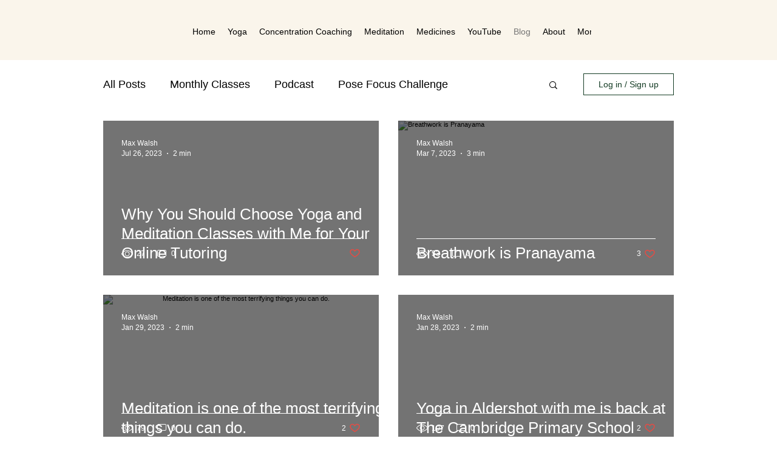

--- FILE ---
content_type: text/html; charset=utf-8
request_url: https://www.meditationmax.com/free-content
body_size: 91220
content:
<!DOCTYPE html>

<html lang="en">
<head><!-- SEO Tags -->
<title>Maximus Walsh Mindset and Mobility | Yoga and Meditation Library | Live Meditations and Courses</title>
<meta content="Access the online library that offers yoga classes of varying abilities, offering something for every practitioner. You will also find posture focuses to work toward improving certain challenging yoga poses, with workshops and courses, covering topics such as meditation and more to come! New content offered monthly." name="description"/>
<link href="https://www.meditationmax.com/free-content" rel="canonical"/>
<meta content="Maximus Walsh Mindset and Mobility | Yoga and Meditation Library | Live Meditations and Courses" property="og:title"/>
<meta content="Access the online library that offers yoga classes of varying abilities, offering something for every practitioner. You will also find posture focuses to work toward improving certain challenging yoga poses, with workshops and courses, covering topics such as meditation and more to come! New content offered monthly." property="og:description"/>
<meta content="https://authoritating.com/20240222140601im_/https://static.wixstatic.com/media/040f85_4db100a658b74455ad9044f98e390d83%7Emv2.png/v1/fit/w_2500,h_1330,al_c/040f85_4db100a658b74455ad9044f98e390d83%7Emv2.png" property="og:image"/>
<meta content="2500" property="og:image:width"/>
<meta content="1330" property="og:image:height"/>
<meta content="/free-content" property="og:url"/>
<meta content="Maximus Walsh" property="og:site_name"/>
<meta content="website" property="og:type"/>
<link href="/blog-feed.xml" rel="alternate" title="Maximus Walsh - RSS" type="application/rss+xml"/>
<link href="/free-content/page/2" rel="next"/>
<meta content="QHloQnQ_T8vgmhpRVi8arsbPRtNFwSZIiuCev33bGyI" name="google-site-verification"/>
<meta content="5ptdleqzdysqx0qva60lzw6uvgjlwd" name="facebook-domain-verification"/>
<meta content="meditationmax" name="fb_admins_meta_tag"/>
<meta content="meditationmax" property="fb:admins"/>
<meta content="summary_large_image" name="twitter:card"/>
<meta content="Maximus Walsh Mindset and Mobility | Yoga and Meditation Library | Live Meditations and Courses" name="twitter:title"/>
<meta content="Access the online library that offers yoga classes of varying abilities, offering something for every practitioner. You will also find posture focuses to work toward improving certain challenging yoga poses, with workshops and courses, covering topics such as meditation and more to come! New content offered monthly." name="twitter:description"/>
<meta content="https://authoritating.com/20240222140601im_/https://static.wixstatic.com/media/040f85_4db100a658b74455ad9044f98e390d83%7Emv2.png/v1/fit/w_2500,h_1330,al_c/040f85_4db100a658b74455ad9044f98e390d83%7Emv2.png" name="twitter:image"/>
<meta charset="utf-8"/>
<meta content="width=device-width, initial-scale=1" id="wixDesktopViewport" name="viewport"/>
<meta content="IE=edge" http-equiv="X-UA-Compatible">
<meta content="Wix.com Website Builder" name="generator"/>
<link href="https://authoritating.com/20240222140601im_/https://static.wixstatic.com/media/040f85_4db100a658b74455ad9044f98e390d83%7Emv2.png/v1/fill/w_192%2Ch_192%2Clg_1%2Cusm_0.66_1.00_0.01/040f85_4db100a658b74455ad9044f98e390d83%7Emv2.png" rel="icon" sizes="192x192" type="image/png"/>
<link href="https://authoritating.com/20240222140601im_/https://static.wixstatic.com/media/040f85_4db100a658b74455ad9044f98e390d83%7Emv2.png/v1/fill/w_192%2Ch_192%2Clg_1%2Cusm_0.66_1.00_0.01/040f85_4db100a658b74455ad9044f98e390d83%7Emv2.png" rel="shortcut icon" type="image/png"/>
<link href="https://authoritating.com/20240222140601im_/https://static.wixstatic.com/media/040f85_4db100a658b74455ad9044f98e390d83%7Emv2.png/v1/fill/w_180%2Ch_180%2Clg_1%2Cusm_0.66_1.00_0.01/040f85_4db100a658b74455ad9044f98e390d83%7Emv2.png" rel="apple-touch-icon" type="image/png"/>
<!-- Safari Pinned Tab Icon -->
<!-- <link rel="mask-icon" href="https://static.wixstatic.com/media/040f85_4db100a658b74455ad9044f98e390d83%7Emv2.png/v1/fill/w_192%2Ch_192%2Clg_1%2Cusm_0.66_1.00_0.01/040f85_4db100a658b74455ad9044f98e390d83%7Emv2.png"> -->
<!-- Original trials -->
<!-- Legacy Polyfills -->
<script nomodule="" src="https://authoritating.com/20240222140601js_/https://static.parastorage.com/unpkg/core-js-bundle@3.2.1/minified.js"></script>
<script nomodule="" src="https://authoritating.com/20240222140601js_/https://static.parastorage.com/unpkg/focus-within-polyfill@5.0.9/dist/focus-within-polyfill.js"></script>
<script nomodule="" src="https://authoritating.com/20240222140601js_/https://polyfill.io/v3/polyfill.min.js?features=fetch"></script>
<!-- Performance API Polyfills -->
<script>
  (function () {
    var noop = function noop() {};
    if ("performance" in window === false) {
      window.performance = {};
    }
    window.performance.mark = performance.mark || noop;
    window.performance.measure = performance.measure || noop;
    if ("now" in window.performance === false) {
      var nowOffset = Date.now();
      if (performance.timing && performance.timing.navigationStart) {
        nowOffset = performance.timing.navigationStart;
      }
      window.performance.now = function now() {
        return Date.now() - nowOffset;
      };
    }
  })();
  </script>
<!-- Globals Definitions -->
<script>
    (function () {
      var now = Date.now()
      window.initialTimestamps = {
        initialTimestamp: now,
        initialRequestTimestamp: Math.round(performance.timeOrigin ? performance.timeOrigin : now - performance.now())
      }

      window.thunderboltTag = "libs-releases-GA-local"
      window.thunderboltVersion = "1.13626.0"
    })();
  </script>
<!-- sendFedopsLoadStarted.inline -->
<script id="wix-fedops" type="application/json">{"data":{"site":{"metaSiteId":"a904d4d0-3b67-4a96-98fa-d18887421295","userId":"040f8568-81ad-4c7d-8ebb-9907c6d16973","siteId":"f10da397-0b1e-49e9-88b5-c916be912ad5","externalBaseUrl":"https:\/\/authoritating.com\/20240222140601\/https:\/\/www.meditationmax.com","siteRevision":416,"siteType":"UGC","dc":"42","isResponsive":false,"editorName":"Unknown","sessionId":"c7f98a55-2e4f-41d6-8de3-121f06436be7","isSEO":true,"appNameForBiEvents":"thunderbolt"},"rollout":{"siteAssetsVersionsRollout":false,"isDACRollout":1,"isTBRollout":false},"fleetConfig":{"fleetName":"thunderbolt-seo-renderer-user-code","type":"GA","code":0},"requestUrl":"https:\/\/authoritating.com\/20240222140601\/https:\/\/www.meditationmax.com\/free-content","isInSEO":true,"platformOnSite":true}}</script>
<script>window.fedops = JSON.parse(document.getElementById('wix-fedops').textContent)</script>
<script id="sendFedopsLoadStarted">
    function e(e,r){var t=Object.keys(e);if(Object.getOwnPropertySymbols){var n=Object.getOwnPropertySymbols(e);r&&(n=n.filter((function(r){return Object.getOwnPropertyDescriptor(e,r).enumerable}))),t.push.apply(t,n)}return t}function r(e,r,t){return(r=function(e){var r=function(e,r){if("object"!=typeof e||null===e)return e;var t=e[Symbol.toPrimitive];if(void 0!==t){var n=t.call(e,r||"default");if("object"!=typeof n)return n;throw new TypeError("@@toPrimitive must return a primitive value.")}return("string"===r?String:Number)(e)}(e,"string");return"symbol"==typeof r?r:String(r)}(r))in e?Object.defineProperty(e,r,{value:t,enumerable:!0,configurable:!0,writable:!0}):e[r]=t,e}!function(){var t=function(e){var r,t,n,i=!1;if(null===(r=window.viewerModel)||void 0===r||!/\(iP(hone|ad|od);/i.test(null===(t=window)||void 0===t||null===(n=t.navigator)||void 0===n?void 0:n.userAgent))try{i=navigator.sendBeacon(e)}catch(e){}i||((new Image).src=e)};var n=window.fedops.data,i=n.site,o=n.rollout,a=n.fleetConfig,s=n.requestUrl,c=n.isInSEO,u=n.frogOnUserDomain,d=function(e){var r=e.navigator.userAgent;return/instagram.+google\/google/i.test(r)?"":/bot|google(?!play)|phantom|crawl|spider|headless|slurp|facebookexternal|Lighthouse|PTST|^mozilla\/4\.0$|^\s*$/i.test(r)?"ua":""}(window)||function(){try{if(window.self===window.top)return""}catch(e){}return"iframe"}()||function(){var e;if(!Function.prototype.bind)return"bind";var r=window,t=r.document,n=r.navigator;if(!t||!n)return"document";var i=n.webdriver,o=n.userAgent,a=n.plugins,s=n.languages;if(i)return"webdriver";if(!a||Array.isArray(a))return"plugins";if(null!==(e=Object.getOwnPropertyDescriptor(a,"0"))&&void 0!==e&&e.writable)return"plugins-extra";if(!o)return"userAgent";if(o.indexOf("Snapchat")>0&&t.hidden)return"Snapchat";if(!s||0===s.length||!Object.isFrozen(s))return"languages";try{throw Error()}catch(e){if(e instanceof Error){var c=e.stack;if(c&&/ (\(internal\/)|(\(?file:\/)/.test(c))return"stack"}}return""}()||(c?"seo":""),p=!!d,l=function(t,n){var i,o="none",a=t.match(/ssr-caching="?cache[,#]\s*desc=([\w-]+)(?:[,#]\s*varnish=(\w+))?(?:[,#]\s*dc[,#]\s*desc=([\w-]+))?(?:"|;|$)/);if(!a&&window.PerformanceServerTiming){var s=function(e){var r,t;try{r=e()}catch(e){r=[]}var n=[];return r.forEach((function(e){switch(e.name){case"cache":n[1]=e.description;break;case"varnish":n[2]=e.description;break;case"dc":t=e.description}})),{microPop:t,matches:n}}(n);i=s.microPop,a=s.matches}if(a&&a.length&&(o=`${a[1]},${a[2]||"none"}`,i||(i=a[3])),"none"===o){var c="undefined"!=typeof performance?performance.timing:null;c&&c.responseStart-c.requestStart==0&&(o="browser")}return function(t){for(var n=1;n<arguments.length;n++){var i=null!=arguments[n]?arguments[n]:{};n%2?e(Object(i),!0).forEach((function(e){r(t,e,i[e])})):Object.getOwnPropertyDescriptors?Object.defineProperties(t,Object.getOwnPropertyDescriptors(i)):e(Object(i)).forEach((function(e){Object.defineProperty(t,e,Object.getOwnPropertyDescriptor(i,e))}))}return t}({caching:o,isCached:o.includes('hit')},i?{microPop:i}:{})}(document.cookie,(function(){return performance.getEntriesByType("navigation")[0].serverTiming||[]})),f=l.isCached,v=l.caching,m=l.microPop,g={WixSite:1,UGC:2,Template:3}[i.siteType]||0,w=i.isResponsive?"thunderbolt-responsive":"thunderbolt",h=o.isDACRollout,b=o.siteAssetsVersionsRollout,x=h?1:0,y=b?1:0,O=0===a.code||1===a.code?a.code:null,P=Date.now()-window.initialTimestamps.initialTimestamp,S=Math.round(performance.now()),j=document.visibilityState,_=window,E=_.fedops,T=_.addEventListener,$=_.thunderboltVersion;E.apps=E.apps||{},E.apps[w]={startLoadTime:S},E.sessionId=i.sessionId,E.vsi="xxxxxxxx-xxxx-4xxx-yxxx-xxxxxxxxxxxx".replace(/[xy]/g,(function(e){var r=16*Math.random()|0;return("x"===e?r:3&r|8).toString(16)})),E.is_cached=f,E.phaseStarted=A(28),E.phaseEnded=A(22),performance.mark("[cache] "+v+(m?" ["+m+"]":"")),E.reportError=function(e){var r=(null==e?void 0:e.reason)||(null==e?void 0:e.message);r?D(26,`&errorInfo=${r}&errorType=load`):e.preventDefault()},T("error",E.reportError),T("unhandledrejection",E.reportError);var k=!1;function D(e){var r=arguments.length>1&&void 0!==arguments[1]?arguments[1]:"";if(!s.includes("suppressbi=true")){var n=(u?i.externalBaseUrl.replace(/^https?:\/\//,"")+"/_frog":"https://authoritating.com/20240222140601/https://frog.wix.com")+"/"+"bolt-performance?src=72&evid="+e+"&appName="+w+"&is_rollout="+O+"&is_sav_rollout="+y+"&is_dac_rollout="+x+"&dc="+i.dc+(m?"&microPop="+m:"")+"&is_cached="+f+"&msid="+i.metaSiteId+"&session_id="+window.fedops.sessionId+"&ish="+p+"&isb="+p+(p?"&isbr="+d:"")+"&vsi="+window.fedops.vsi+"&caching="+v+(k?",browser_cache":"")+"&pv="+j+"&pn=1&v="+$+"&url="+encodeURIComponent(s)+"&st="+g+`&ts=${P}&tsn=${S}`+r;t(n)}}function A(e){return function(r,t){var n=`&name=${r}&duration=${Date.now()-P}`,i=t&&t.paramsOverrides?Object.keys(t.paramsOverrides).map((function(e){return e+"="+t.paramsOverrides[e]})).join("&"):"";D(e,i?`${n}&${i}`:n)}}T("pageshow",(function(e){e.persisted&&(k||(k=!0,E.is_cached=!0))}),!0),window.__browser_deprecation__||D(21,`&platformOnSite=${window.fedops.data.platformOnSite}`)}();
  </script>
<!-- Polyfills check -->
<script>
    if (
      typeof Promise === 'undefined' ||
      typeof Set === 'undefined' ||
      typeof Object.assign === 'undefined' ||
      typeof Array.from === 'undefined' ||
      typeof Symbol === 'undefined'
    ) {
      // send bi in order to detect the browsers in which polyfills are not working
      window.fedops.phaseStarted('missing_polyfills')
    }
  </script>
<!-- Essential Viewer Model -->
<script id="wix-essential-viewer-model" type="application/json">{"fleetConfig":{"fleetName":"thunderbolt-seo-renderer-user-code","type":"GA","code":0},"mode":{"qa":false,"enableTestApi":false,"debug":false,"ssrIndicator":false,"ssrOnly":false,"siteAssetsFallback":"enable"},"componentsLibrariesTopology":[{"artifactId":"editor-elements","namespace":"wixui","url":"https:\/\/authoritating.com\/20240222140601\/https:\/\/static.parastorage.com\/services\/editor-elements\/1.11789.0"},{"artifactId":"editor-elements","namespace":"dsgnsys","url":"https:\/\/authoritating.com\/20240222140601\/https:\/\/static.parastorage.com\/services\/editor-elements\/1.11789.0"}],"siteFeaturesConfigs":{"sessionManager":{"isRunningInDifferentSiteContext":false}},"language":{"userLanguage":"en"},"siteAssets":{"clientTopology":{"mediaRootUrl":"https:\/\/authoritating.com\/20240222140601\/https:\/\/static.wixstatic.com","staticMediaUrl":"https:\/\/authoritating.com\/20240222140601\/https:\/\/static.wixstatic.com\/media","moduleRepoUrl":"https:\/\/authoritating.com\/20240222140601\/https:\/\/static.parastorage.com\/unpkg","fileRepoUrl":"https:\/\/authoritating.com\/20240222140601\/https:\/\/static.parastorage.com\/services","siteAssetsUrl":"https:\/\/authoritating.com\/20240222140601\/https:\/\/siteassets.parastorage.com","pageJsonServerUrls":["https:\/\/authoritating.com\/20240222140601\/https:\/\/pages.parastorage.com","https:\/\/authoritating.com\/20240222140601\/https:\/\/staticorigin.wixstatic.com","https:\/\/authoritating.com\/20240222140601\/https:\/\/www.meditationmax.com","https:\/\/authoritating.com\/20240222140601\/https:\/\/fallback.wix.com\/wix-html-editor-pages-webapp\/page","https:\/\/authoritating.com\/20240222140601\/https:\/\/publicorigin.wix.com"],"pathOfTBModulesInFileRepoForFallback":"wix-thunderbolt\/dist\/"}},"siteFeatures":["assetsLoader","businessLogger","captcha","clickHandlerRegistrar","codeEmbed","commonConfig","componentsLoader","componentsRegistry","consentPolicy","cyclicTabbing","environmentWixCodeSdk","environment","locationWixCodeSdk","navigationManager","navigationPhases","ooi","pages","panorama","renderer","reporter","router","scrollRestoration","seoWixCodeSdk","seo","sessionManager","siteMembersWixCodeSdk","siteMembers","siteScrollBlocker","siteWixCodeSdk","stores","structureApi","thunderboltInitializer","tpaCommons","translations","warmupData","windowMessageRegistrar","windowWixCodeSdk","wixCustomElementComponent","wixEmbedsApi","componentsReact","platform"],"site":{"externalBaseUrl":"https:\/\/authoritating.com\/20240222140601\/https:\/\/www.meditationmax.com","isSEO":true},"media":{"staticMediaUrl":"https:\/\/authoritating.com\/20240222140601\/https:\/\/static.wixstatic.com\/media","mediaRootUrl":"https:\/\/authoritating.com\/20240222140601\/https:\/\/static.wixstatic.com\/","staticVideoUrl":"https:\/\/authoritating.com\/20240222140601\/https:\/\/video.wixstatic.com\/"},"requestUrl":"https:\/\/authoritating.com\/20240222140601\/https:\/\/www.meditationmax.com\/free-content","rollout":{"siteAssetsVersionsRollout":false,"isDACRollout":1,"isTBRollout":false},"commonConfig":{"brand":"wix","host":"VIEWER","bsi":"","consentPolicy":{},"consentPolicyHeader":{}},"interactionSampleRatio":0.01,"dynamicModelUrl":"https:\/\/authoritating.com\/20240222140601\/https:\/\/www.meditationmax.com\/_api\/v2\/dynamicmodel","experiments":{}}</script>
<script>window.viewerModel = JSON.parse(document.getElementById('wix-essential-viewer-model').textContent)</script>
<script>
    window.fetchDynamicModel = () => (window.viewerModel.siteFeaturesConfigs.sessionManager.isRunningInDifferentSiteContext ?  Promise.resolve({}) : fetch(window.viewerModel.dynamicModelUrl, { credentials: 'same-origin' }).then(function(r){if(!r.ok)throw new Error(`[${r.status}]${r.statusText}`);return r.json()}))
    window.dynamicModelPromise = window.fetchDynamicModel()
    window.commonConfig = viewerModel.commonConfig
  </script>
<!-- initCustomElements -->
<meta content="DropDownMenu" name="wix-dynamic-custom-elements">
<!-- Initial CSS -->
<style data-url="https://waybackassets.com/20240416084221cs_/https://static.parastorage.com/services/wix-thunderbolt/dist/main.c1956e3f.min.css">body.device-mobile-optimized{overflow-x:hidden;overflow-y:scroll}body.device-mobile-optimized:not(.responsive) #SITE_CONTAINER{margin-left:auto;margin-right:auto;overflow-x:visible;position:relative;width:320px}body.device-mobile-optimized:not(.responsive):not(.blockSiteScrolling) #SITE_CONTAINER{margin-top:0}body.device-mobile-optimized>*{max-width:100%!important}body.device-mobile-optimized #site-root{overflow-x:hidden;overflow-y:hidden}@supports(overflow:clip){body.device-mobile-optimized #site-root{overflow-x:clip;overflow-y:clip}}body.device-mobile-non-optimized #SITE_CONTAINER #site-root{overflow-x:hidden;overflow-y:auto}body.device-mobile-non-optimized.fullScreenMode{background-color:#5f6360}body.device-mobile-non-optimized.fullScreenMode #MOBILE_ACTIONS_MENU,body.device-mobile-non-optimized.fullScreenMode #SITE_BACKGROUND,body.device-mobile-non-optimized.fullScreenMode #site-root,body.fullScreenMode #WIX_ADS{visibility:hidden}body.fullScreenMode{overflow-x:hidden!important;overflow-y:hidden!important}body.fullScreenMode.device-mobile-optimized #TINY_MENU{opacity:0;pointer-events:none}body.fullScreenMode-scrollable.device-mobile-optimized{overflow-x:hidden!important;overflow-y:auto!important}body.fullScreenMode-scrollable.device-mobile-optimized #masterPage,body.fullScreenMode-scrollable.device-mobile-optimized #site-root{overflow-x:hidden!important;overflow-y:hidden!important}body.fullScreenMode-scrollable.device-mobile-optimized #SITE_BACKGROUND,body.fullScreenMode-scrollable.device-mobile-optimized #masterPage{height:auto!important}body.fullScreenMode-scrollable.device-mobile-optimized #masterPage.mesh-layout{height:0!important}body.blockSiteScrolling{position:fixed;width:100%}body.blockSiteScrolling #SITE_CONTAINER{margin-top:calc(var(--blocked-site-scroll-margin-top)*-1)}body.blockSiteScrolling:not(.responsive) #WIX_ADS{margin-top:var(--blocked-site-scroll-margin-top)}body.blockSiteScrollingWithOverflow{overflow-y:hidden}@keyframes slide-horizontal-new{0%{transform:translateX(100%)}}@keyframes slide-horizontal-old{80%{opacity:1}to{opacity:0;transform:translateX(-100%)}}@keyframes slide-vertical-new{0%{transform:translateY(-100%)}}@keyframes slide-vertical-old{80%{opacity:1}to{opacity:0;transform:translateY(100%)}}@keyframes out-in-new{0%{opacity:0}}@keyframes out-in-old{to{opacity:0}}html[data-page-transition=SlideHorizontal]::view-transition-old(page-group){animation:slide-horizontal-old .6s cubic-bezier(.83,0,.17,1) forwards;mix-blend-mode:normal}html[data-page-transition=SlideHorizontal]::view-transition-new(page-group){animation:slide-horizontal-new .6s cubic-bezier(.83,0,.17,1) backwards;mix-blend-mode:normal}html[data-page-transition=SlideVertical]::view-transition-old(page-group){animation:slide-vertical-old .6s cubic-bezier(.83,0,.17,1) forwards;mix-blend-mode:normal}html[data-page-transition=SlideVertical]::view-transition-new(page-group){animation:slide-vertical-new .6s cubic-bezier(.83,0,.17,1) backwards;mix-blend-mode:normal}html[data-page-transition=OutIn]::view-transition-old(page-group){animation:out-in-old .35s cubic-bezier(.64,0,.78,0) forwards}html[data-page-transition=OutIn]::view-transition-new(page-group){animation:out-in-new .35s cubic-bezier(.22,1,.36,1) .35s backwards}@media(prefers-reduced-motion:reduce){::view-transition-group(*),::view-transition-new(*),::view-transition-old(*){animation:none!important}}body,html{background:transparent;border:0;margin:0;outline:0;padding:0;vertical-align:baseline}body{--scrollbar-width:0px;font-family:Arial,Helvetica,sans-serif;font-size:10px}body,html{height:100%}body{overflow-x:auto;overflow-y:scroll}body:not(.responsive) #site-root{min-width:var(--site-width);width:100%}body:not([data-js-loaded]) [data-hide-prejs]{visibility:hidden}#SITE_CONTAINER{position:relative}:root{--one-unit:1vw}@supports(container-type:inline-size){:root{--one-unit:1cqw}}</style>
<style data-url="https://waybackassets.com/20240416084221cs_/https://static.parastorage.com/services/wix-thunderbolt/dist/main.renderer.65e3b12f.min.css">a,abbr,acronym,address,applet,b,big,blockquote,button,caption,center,cite,code,dd,del,dfn,div,dl,dt,em,fieldset,font,footer,form,h1,h2,h3,h4,h5,h6,header,i,iframe,img,ins,kbd,label,legend,li,nav,object,ol,p,pre,q,s,samp,section,small,span,strike,strong,sub,sup,table,tbody,td,tfoot,th,thead,title,tr,tt,u,ul,var{background:transparent;border:0;margin:0;outline:0;padding:0;vertical-align:baseline}input,select,textarea{box-sizing:border-box;font-family:Helvetica,Arial,sans-serif}ol,ul{list-style:none}blockquote,q{quotes:none}ins{text-decoration:none}del{text-decoration:line-through}table{border-collapse:collapse;border-spacing:0}a{cursor:pointer;text-decoration:none}.testStyles{overflow-y:hidden}.reset-button{-webkit-appearance:none;background:none;border:0;color:inherit;font:inherit;line-height:normal;outline:0;overflow:visible;padding:0;-webkit-user-select:none;-moz-user-select:none;-ms-user-select:none}:focus{outline:none}#site-root{margin:0 auto;min-height:100%;position:relative;top:var(--wix-ads-height)}#site-root img:not([src]){visibility:hidden}#site-root svg img:not([src]){visibility:visible}.auto-generated-link{color:inherit}#SCROLL_TO_BOTTOM,#SCROLL_TO_TOP{height:0}.has-click-trigger{cursor:pointer}.fullScreenOverlay{bottom:0;display:flex;justify-content:center;left:0;overflow-y:hidden;position:fixed;right:0;top:-60px;z-index:1005}.fullScreenOverlay>.fullScreenOverlayContent{bottom:0;left:0;margin:0 auto;overflow:hidden;position:absolute;right:0;top:60px;transform:translateZ(0)}[data-mesh-id$=centeredContent],[data-mesh-id$=form],[data-mesh-id$=inlineContent]{pointer-events:none;position:relative}[data-mesh-id$=-gridWrapper],[data-mesh-id$=-rotated-wrapper]{pointer-events:none}[data-mesh-id$=-gridContainer]>*,[data-mesh-id$=-rotated-wrapper]>*,[data-mesh-id$=inlineContent]>:not([data-mesh-id$=-gridContainer]){pointer-events:auto}.device-mobile-optimized #masterPage.mesh-layout #SOSP_CONTAINER_CUSTOM_ID{grid-area:2/1/3/2;-ms-grid-row:2;position:relative}#masterPage.mesh-layout{-ms-grid-rows:max-content max-content min-content max-content;-ms-grid-columns:100%;align-items:start;display:-ms-grid;display:grid;grid-template-columns:100%;grid-template-rows:max-content max-content min-content max-content;justify-content:stretch}#masterPage.mesh-layout #PAGES_CONTAINER,#masterPage.mesh-layout #SITE_FOOTER-placeholder,#masterPage.mesh-layout #SITE_FOOTER_WRAPPER,#masterPage.mesh-layout #SITE_HEADER-placeholder,#masterPage.mesh-layout #SITE_HEADER_WRAPPER,#masterPage.mesh-layout #SOSP_CONTAINER_CUSTOM_ID[data-state~=mobileView],#masterPage.mesh-layout #soapAfterPagesContainer,#masterPage.mesh-layout #soapBeforePagesContainer{-ms-grid-row-align:start;-ms-grid-column-align:start;-ms-grid-column:1}#masterPage.mesh-layout #SITE_HEADER-placeholder,#masterPage.mesh-layout #SITE_HEADER_WRAPPER{grid-area:1/1/2/2;-ms-grid-row:1}#masterPage.mesh-layout #PAGES_CONTAINER,#masterPage.mesh-layout #soapAfterPagesContainer,#masterPage.mesh-layout #soapBeforePagesContainer{grid-area:3/1/4/2;-ms-grid-row:3}#masterPage.mesh-layout #soapAfterPagesContainer,#masterPage.mesh-layout #soapBeforePagesContainer{width:100%}#masterPage.mesh-layout #PAGES_CONTAINER{align-self:stretch}#masterPage.mesh-layout main#PAGES_CONTAINER{display:block}#masterPage.mesh-layout #SITE_FOOTER-placeholder,#masterPage.mesh-layout #SITE_FOOTER_WRAPPER{grid-area:4/1/5/2;-ms-grid-row:4}#masterPage.mesh-layout #SITE_PAGES,#masterPage.mesh-layout [data-mesh-id=PAGES_CONTAINERcenteredContent],#masterPage.mesh-layout [data-mesh-id=PAGES_CONTAINERinlineContent]{height:100%}#masterPage.mesh-layout.desktop>*{width:100%}#masterPage.mesh-layout #PAGES_CONTAINER,#masterPage.mesh-layout #SITE_FOOTER_WRAPPER,#masterPage.mesh-layout #SITE_HEADER_WRAPPER,#masterPage.mesh-layout #SITE_PAGES,#masterPage.mesh-layout #masterPageinlineContent,#masterPage.mesh-layout:not(.one-doc) #SITE_FOOTER,#masterPage.mesh-layout:not(.one-doc) #SITE_HEADER{position:relative}[data-z-counter]{z-index:0}[data-z-counter="0"]{z-index:auto}.wixSiteProperties{-webkit-font-smoothing:antialiased;-moz-osx-font-smoothing:grayscale}</style>
<meta content="telephone=no" name="format-detection"/>
<meta content="skype_toolbar_parser_compatible" name="skype_toolbar"/>
<!-- Overriding Globals JS Head -->
<!--pageHtmlEmbeds.head start-->
<script id="pageHtmlEmbeds.head start" type="wix/htmlEmbeds"></script>
<meta content="511c92ee5ecbd0367f0306f4b259cc62" name="p:domain_verify"/>
<script id="pageHtmlEmbeds.head end" type="wix/htmlEmbeds"></script>
<!--pageHtmlEmbeds.head end-->
<!-- head performance data start -->
<!-- head performance data end -->
<style data-href="https://waybackassets.com/20240416084221cs_/https://static.parastorage.com/services/editor-elements-library/dist/thunderbolt/rb_wixui.thunderbolt_bootstrap-classic.160b626d.min.css">:host(:not(.device-mobile-optimized)) .CohWsy,body:not(.device-mobile-optimized) .CohWsy{display:flex}:host(:not(.device-mobile-optimized)) .V5AUxf,body:not(.device-mobile-optimized) .V5AUxf{-moz-column-gap:var(--margin);column-gap:var(--margin);display:flex;flex-direction:var(--items-direction);margin:0 auto;position:relative;width:calc(100% - var(--padding)*2)}:host(:not(.device-mobile-optimized)) .V5AUxf>*,body:not(.device-mobile-optimized) .V5AUxf>*{flex:var(--column-flex) 1 0%;left:0;margin-bottom:var(--padding);margin-top:var(--padding);min-width:0;position:relative;top:0}:host(.device-mobile-optimized) .V5AUxf,body.device-mobile-optimized .V5AUxf{display:block;padding:var(--padding) 0;position:relative}:host(.device-mobile-optimized) .V5AUxf>*,body.device-mobile-optimized .V5AUxf>*{margin-bottom:var(--margin);position:relative}:host(.device-mobile-optimized) .V5AUxf>:first-child,body.device-mobile-optimized .V5AUxf>:first-child{margin-top:var(--firstChildMarginTop,0)}:host(.device-mobile-optimized) .V5AUxf>:last-child,body.device-mobile-optimized .V5AUxf>:last-child{margin-bottom:var(--lastChildMarginBottom)}.LIhNy3{backface-visibility:hidden}.HlRz5e{display:block;height:100%;width:100%}.HlRz5e img{max-width:var(--wix-img-max-width,100%)}.HlRz5e[data-animate-blur] img{filter:blur(9px);transition:filter .8s ease-in}.HlRz5e[data-animate-blur] img[data-load-done]{filter:none}.if7Vw2{height:100%;left:0;-webkit-mask-image:var(--mask-image,none);mask-image:var(--mask-image,none);-webkit-mask-position:var(--mask-position,0);mask-position:var(--mask-position,0);-webkit-mask-repeat:var(--mask-repeat,no-repeat);mask-repeat:var(--mask-repeat,no-repeat);-webkit-mask-size:var(--mask-size,100%);mask-size:var(--mask-size,100%);overflow:hidden;pointer-events:var(--fill-layer-background-media-pointer-events);position:absolute;top:0;width:100%}.if7Vw2.f0uTJH{clip:rect(0,auto,auto,0)}.if7Vw2 .i1tH8h{height:100%;position:absolute;top:0;width:100%}.if7Vw2 .DXi4PB{height:var(--fill-layer-image-height,100%);opacity:var(--fill-layer-image-opacity)}.if7Vw2 .DXi4PB img{height:100%;width:100%}@supports(-webkit-hyphens:none){.if7Vw2.f0uTJH{clip:auto;-webkit-clip-path:inset(0)}}.wG8dni{height:100%}.tcElKx{background-color:var(--bg-overlay-color);background-image:var(--bg-gradient);transition:var(--inherit-transition)}.ImALHf,.Ybjs9b{opacity:var(--fill-layer-video-opacity)}.UWmm3w{bottom:var(--media-padding-bottom);height:var(--media-padding-height);position:absolute;top:var(--media-padding-top);width:100%}.Yjj1af{transform:scale(var(--scale,1));transition:var(--transform-duration,transform 0s)}.ImALHf{height:100%;position:relative;width:100%}._uqPqy{-webkit-clip-path:var(--fill-layer-clip);clip-path:var(--fill-layer-clip)}._uqPqy,.eKyYhK{position:absolute;top:0}._uqPqy,.eKyYhK,.x0mqQS img{height:100%;width:100%}.pnCr6P{opacity:0}.blf7sp,.pnCr6P{position:absolute;top:0}.blf7sp{height:0;left:0;overflow:hidden;width:0}.rWP3Gv{left:0;pointer-events:var(--fill-layer-background-media-pointer-events);position:var(--fill-layer-background-media-position)}.Tr4n3d,.rWP3Gv,.wRqk6s{height:100%;top:0;width:100%}.wRqk6s{position:absolute}.Tr4n3d{background-color:var(--fill-layer-background-overlay-color);opacity:var(--fill-layer-background-overlay-blend-opacity-fallback,1);position:var(--fill-layer-background-overlay-position);transform:var(--fill-layer-background-overlay-transform)}@supports(mix-blend-mode:overlay){.Tr4n3d{mix-blend-mode:var(--fill-layer-background-overlay-blend-mode);opacity:var(--fill-layer-background-overlay-blend-opacity,1)}}.VXAmO2{--divider-pin-height__:min(1,calc(var(--divider-layers-pin-factor__) + 1));--divider-pin-layer-height__:var(--divider-layers-pin-factor__);--divider-pin-border__:min(1,calc(var(--divider-layers-pin-factor__) / -1 + 1));height:calc(var(--divider-height__) + var(--divider-pin-height__)*var(--divider-layers-size__)*var(--divider-layers-y__))}.VXAmO2,.VXAmO2 .dy3w_9{left:0;position:absolute;width:100%}.VXAmO2 .dy3w_9{--divider-layer-i__:var(--divider-layer-i,0);background-position:left calc(50% + var(--divider-offset-x__) + var(--divider-layers-x__)*var(--divider-layer-i__)) bottom;background-repeat:repeat-x;border-bottom-style:solid;border-bottom-width:calc(var(--divider-pin-border__)*var(--divider-layer-i__)*var(--divider-layers-y__));height:calc(var(--divider-height__) + var(--divider-pin-layer-height__)*var(--divider-layer-i__)*var(--divider-layers-y__));opacity:calc(1 - var(--divider-layer-i__)/(var(--divider-layer-i__) + 1))}.UORcXs{--divider-height__:var(--divider-top-height,auto);--divider-offset-x__:var(--divider-top-offset-x,0px);--divider-layers-size__:var(--divider-top-layers-size,0);--divider-layers-y__:var(--divider-top-layers-y,0px);--divider-layers-x__:var(--divider-top-layers-x,0px);--divider-layers-pin-factor__:var(--divider-top-layers-pin-factor,0);border-top:var(--divider-top-padding,0) solid var(--divider-top-color,currentColor);opacity:var(--divider-top-opacity,1);top:0;transform:var(--divider-top-flip,scaleY(-1))}.UORcXs .dy3w_9{background-image:var(--divider-top-image,none);background-size:var(--divider-top-size,contain);border-color:var(--divider-top-color,currentColor);bottom:0;filter:var(--divider-top-filter,none)}.UORcXs .dy3w_9[data-divider-layer="1"]{display:var(--divider-top-layer-1-display,block)}.UORcXs .dy3w_9[data-divider-layer="2"]{display:var(--divider-top-layer-2-display,block)}.UORcXs .dy3w_9[data-divider-layer="3"]{display:var(--divider-top-layer-3-display,block)}.Io4VUz{--divider-height__:var(--divider-bottom-height,auto);--divider-offset-x__:var(--divider-bottom-offset-x,0px);--divider-layers-size__:var(--divider-bottom-layers-size,0);--divider-layers-y__:var(--divider-bottom-layers-y,0px);--divider-layers-x__:var(--divider-bottom-layers-x,0px);--divider-layers-pin-factor__:var(--divider-bottom-layers-pin-factor,0);border-bottom:var(--divider-bottom-padding,0) solid var(--divider-bottom-color,currentColor);bottom:0;opacity:var(--divider-bottom-opacity,1);transform:var(--divider-bottom-flip,none)}.Io4VUz .dy3w_9{background-image:var(--divider-bottom-image,none);background-size:var(--divider-bottom-size,contain);border-color:var(--divider-bottom-color,currentColor);bottom:0;filter:var(--divider-bottom-filter,none)}.Io4VUz .dy3w_9[data-divider-layer="1"]{display:var(--divider-bottom-layer-1-display,block)}.Io4VUz .dy3w_9[data-divider-layer="2"]{display:var(--divider-bottom-layer-2-display,block)}.Io4VUz .dy3w_9[data-divider-layer="3"]{display:var(--divider-bottom-layer-3-display,block)}.YzqVVZ{overflow:visible;position:relative}.mwF7X1{backface-visibility:hidden}.YGilLk{cursor:pointer}.MW5IWV{height:100%;left:0;-webkit-mask-image:var(--mask-image,none);mask-image:var(--mask-image,none);-webkit-mask-position:var(--mask-position,0);mask-position:var(--mask-position,0);-webkit-mask-repeat:var(--mask-repeat,no-repeat);mask-repeat:var(--mask-repeat,no-repeat);-webkit-mask-size:var(--mask-size,100%);mask-size:var(--mask-size,100%);overflow:hidden;pointer-events:var(--fill-layer-background-media-pointer-events);position:absolute;top:0;width:100%}.MW5IWV.N3eg0s{clip:rect(0,auto,auto,0)}.MW5IWV .Kv1aVt{height:100%;position:absolute;top:0;width:100%}.MW5IWV .dLPlxY{height:var(--fill-layer-image-height,100%);opacity:var(--fill-layer-image-opacity)}.MW5IWV .dLPlxY img{height:100%;width:100%}@supports(-webkit-hyphens:none){.MW5IWV.N3eg0s{clip:auto;-webkit-clip-path:inset(0)}}.VgO9Yg{height:100%}.LWbAav{background-color:var(--bg-overlay-color);background-image:var(--bg-gradient);transition:var(--inherit-transition)}.K_YxMd,.yK6aSC{opacity:var(--fill-layer-video-opacity)}.NGjcJN{bottom:var(--media-padding-bottom);height:var(--media-padding-height);position:absolute;top:var(--media-padding-top);width:100%}.mNGsUM{transform:scale(var(--scale,1));transition:var(--transform-duration,transform 0s)}.K_YxMd{height:100%;position:relative;width:100%}.bX9O_S{-webkit-clip-path:var(--fill-layer-clip);clip-path:var(--fill-layer-clip)}.Z_wCwr,.bX9O_S{position:absolute;top:0}.Jxk_UL img,.Z_wCwr,.bX9O_S{height:100%;width:100%}.K8MSra{opacity:0}.K8MSra,.YTb3b4{position:absolute;top:0}.YTb3b4{height:0;left:0;overflow:hidden;width:0}.SUz0WK{left:0;pointer-events:var(--fill-layer-background-media-pointer-events);position:var(--fill-layer-background-media-position)}.FNxOn5,.SUz0WK,.m4khSP{height:100%;top:0;width:100%}.FNxOn5{position:absolute}.m4khSP{background-color:var(--fill-layer-background-overlay-color);opacity:var(--fill-layer-background-overlay-blend-opacity-fallback,1);position:var(--fill-layer-background-overlay-position);transform:var(--fill-layer-background-overlay-transform)}@supports(mix-blend-mode:overlay){.m4khSP{mix-blend-mode:var(--fill-layer-background-overlay-blend-mode);opacity:var(--fill-layer-background-overlay-blend-opacity,1)}}._C0cVf{bottom:0;left:0;position:absolute;right:0;top:0;width:100%}.hFwGTD{transform:translateY(-100%);transition:.2s ease-in}.IQgXoP{transition:.2s}.Nr3Nid{opacity:0;transition:.2s ease-in}.Nr3Nid.l4oO6c{z-index:-1!important}.iQuoC4{opacity:1;transition:.2s}.CJF7A2{height:auto}.CJF7A2,.U4Bvut{position:relative;width:100%}:host(:not(.device-mobile-optimized)) .G5K6X8,body:not(.device-mobile-optimized) .G5K6X8{margin-left:calc((100% - var(--site-width))/2);width:var(--site-width)}.xU8fqS[data-focuscycled=active]{outline:1px solid transparent}.xU8fqS[data-focuscycled=active]:not(:focus-within){outline:2px solid transparent;transition:outline .01s ease}.xU8fqS ._4XcTfy{background-color:var(--screenwidth-corvid-background-color,rgba(var(--bg,var(--color_11,color_11)),var(--alpha-bg,1)));border-bottom:var(--brwb,0) solid var(--screenwidth-corvid-border-color,rgba(var(--brd,var(--color_15,color_15)),var(--alpha-brd,1)));border-top:var(--brwt,0) solid var(--screenwidth-corvid-border-color,rgba(var(--brd,var(--color_15,color_15)),var(--alpha-brd,1)));bottom:0;box-shadow:var(--shd,0 0 5px rgba(0,0,0,.7));left:0;position:absolute;right:0;top:0}.xU8fqS .gUbusX{background-color:rgba(var(--bgctr,var(--color_11,color_11)),var(--alpha-bgctr,1));border-radius:var(--rd,0);bottom:var(--brwb,0);top:var(--brwt,0)}.xU8fqS .G5K6X8,.xU8fqS .gUbusX{left:0;position:absolute;right:0}.xU8fqS .G5K6X8{bottom:0;top:0}:host(.device-mobile-optimized) .xU8fqS .G5K6X8,body.device-mobile-optimized .xU8fqS .G5K6X8{left:10px;right:10px}.SPY_vo{pointer-events:none}.BmZ5pC{height:100%;min-height:calc(100vh - var(--wix-ads-height));min-width:var(--site-width);position:var(--bg-position);top:var(--wix-ads-height);width:100%}.zKbzSQ{touch-action:manipulation}.kuTaGy{align-items:center;box-sizing:border-box;display:flex;justify-content:var(--label-align);min-width:100%;text-align:initial;width:-moz-max-content;width:max-content}.kuTaGy:before{max-width:var(--margin-start,0)}.kuTaGy:after,.kuTaGy:before{align-self:stretch;content:"";flex-grow:1}.kuTaGy:after{max-width:var(--margin-end,0)}.R6ex7N{height:100%}.R6ex7N .kuTaGy{border-radius:var(--corvid-border-radius,var(--rd,0));bottom:0;box-shadow:var(--shd,0 1px 4px rgba(0,0,0,.6));left:0;position:absolute;right:0;top:0;transition:var(--trans1,border-color .4s ease 0s,background-color .4s ease 0s)}.R6ex7N .kuTaGy:link,.R6ex7N .kuTaGy:visited{border-color:transparent}.R6ex7N .M3I7Z2{color:var(--corvid-color,rgb(var(--txt,var(--color_15,color_15))));font:var(--fnt,var(--font_5));margin:0;position:relative;transition:var(--trans2,color .4s ease 0s);white-space:nowrap}.R6ex7N[aria-disabled=false] .kuTaGy{background-color:var(--corvid-background-color,rgba(var(--bg,var(--color_17,color_17)),var(--alpha-bg,1)));border:solid var(--corvid-border-color,rgba(var(--brd,var(--color_15,color_15)),var(--alpha-brd,1))) var(--corvid-border-width,var(--brw,0));cursor:pointer!important}:host(.device-mobile-optimized) .R6ex7N[aria-disabled=false]:active .kuTaGy,body.device-mobile-optimized .R6ex7N[aria-disabled=false]:active .kuTaGy{background-color:rgba(var(--bgh,var(--color_18,color_18)),var(--alpha-bgh,1));border-color:rgba(var(--brdh,var(--color_15,color_15)),var(--alpha-brdh,1))}:host(.device-mobile-optimized) .R6ex7N[aria-disabled=false]:active .M3I7Z2,body.device-mobile-optimized .R6ex7N[aria-disabled=false]:active .M3I7Z2{color:rgb(var(--txth,var(--color_15,color_15)))}:host(:not(.device-mobile-optimized)) .R6ex7N[aria-disabled=false]:hover .kuTaGy,body:not(.device-mobile-optimized) .R6ex7N[aria-disabled=false]:hover .kuTaGy{background-color:rgba(var(--bgh,var(--color_18,color_18)),var(--alpha-bgh,1));border-color:rgba(var(--brdh,var(--color_15,color_15)),var(--alpha-brdh,1))}:host(:not(.device-mobile-optimized)) .R6ex7N[aria-disabled=false]:hover .M3I7Z2,body:not(.device-mobile-optimized) .R6ex7N[aria-disabled=false]:hover .M3I7Z2{color:rgb(var(--txth,var(--color_15,color_15)))}.R6ex7N[aria-disabled=true] .kuTaGy{background-color:rgba(var(--bgd,204,204,204),var(--alpha-bgd,1));border-color:rgba(var(--brdd,204,204,204),var(--alpha-brdd,1));border-style:solid;border-width:var(--corvid-border-width,var(--brw,0))}.R6ex7N[aria-disabled=true] .M3I7Z2{color:rgb(var(--txtd,255,255,255))}.U2uNPe{align-items:center;box-sizing:border-box;display:flex;justify-content:var(--label-align);min-width:100%;text-align:initial;width:-moz-max-content;width:max-content}.U2uNPe:before{max-width:var(--margin-start,0)}.U2uNPe:after,.U2uNPe:before{align-self:stretch;content:"";flex-grow:1}.U2uNPe:after{max-width:var(--margin-end,0)}.S3GIZZ[aria-disabled=false] .U2uNPe{cursor:pointer}:host(.device-mobile-optimized) .S3GIZZ[aria-disabled=false]:active .CQ3ICl,body.device-mobile-optimized .S3GIZZ[aria-disabled=false]:active .CQ3ICl{color:rgb(var(--txth,var(--color_15,color_15)));transition:var(--trans,color .4s ease 0s)}:host(:not(.device-mobile-optimized)) .S3GIZZ[aria-disabled=false]:hover .CQ3ICl,body:not(.device-mobile-optimized) .S3GIZZ[aria-disabled=false]:hover .CQ3ICl{color:rgb(var(--txth,var(--color_15,color_15)));transition:var(--trans,color .4s ease 0s)}.S3GIZZ .U2uNPe{bottom:0;left:0;position:absolute;right:0;top:0}.S3GIZZ .CQ3ICl{color:var(--corvid-color,rgb(var(--txt,var(--color_15,color_15))));font:var(--fnt,var(--font_5));transition:var(--trans,color .4s ease 0s);white-space:nowrap}.S3GIZZ[aria-disabled=true] .CQ3ICl{color:rgb(var(--txtd,255,255,255))}.nTOEE9{height:100%;overflow:hidden;width:100%}.nTOEE9.sqUyGm:hover{cursor:url([data-uri]),auto}.nTOEE9.C_JY0G:hover{cursor:url([data-uri]),auto}.rYiAuL{cursor:pointer}.gSXewE{height:0;left:0;overflow:hidden;position:absolute;top:0;width:0}.j7pOnl{box-sizing:border-box;height:100%;width:100%}.BI8PVQ{min-height:var(--image-min-height);min-width:var(--image-min-width)}.BI8PVQ img{filter:var(--filter-effect-svg-url);-webkit-mask-image:var(--mask-image,none);mask-image:var(--mask-image,none);-webkit-mask-position:var(--mask-position,0);mask-position:var(--mask-position,0);-webkit-mask-repeat:var(--mask-repeat,no-repeat);mask-repeat:var(--mask-repeat,no-repeat);-webkit-mask-size:var(--mask-size,100% 100%);mask-size:var(--mask-size,100% 100%);-o-object-position:var(--object-position);object-position:var(--object-position)}.MazNVa{left:var(--left,auto);position:var(--position-fixed,static);top:var(--top,auto);z-index:var(--z-index,auto)}.MazNVa .BI8PVQ img{box-shadow:0 0 0 #000;position:static;-webkit-user-select:none;-moz-user-select:none;-ms-user-select:none;user-select:none}.MazNVa .j7pOnl{display:block;overflow:hidden}.MazNVa .BI8PVQ{overflow:hidden}.c7cMWz{bottom:0;left:0;position:absolute;right:0;top:0}.FVGvCX{height:auto;position:relative;width:100%}body:not(.responsive) .zK7MhX{align-self:start;grid-area:1/1/1/1;height:100%;justify-self:stretch;left:0;position:relative}:host(:not(.device-mobile-optimized)) .c7cMWz,body:not(.device-mobile-optimized) .c7cMWz{margin-left:calc((100% - var(--site-width))/2);width:var(--site-width)}.fEm0Bo .c7cMWz{background-color:rgba(var(--bg,var(--color_11,color_11)),var(--alpha-bg,1));overflow:hidden}:host(.device-mobile-optimized) .c7cMWz,body.device-mobile-optimized .c7cMWz{left:10px;right:10px}.PFkO7r{bottom:0;left:0;position:absolute;right:0;top:0}.HT5ybB{height:auto;position:relative;width:100%}body:not(.responsive) .dBAkHi{align-self:start;grid-area:1/1/1/1;height:100%;justify-self:stretch;left:0;position:relative}:host(:not(.device-mobile-optimized)) .PFkO7r,body:not(.device-mobile-optimized) .PFkO7r{margin-left:calc((100% - var(--site-width))/2);width:var(--site-width)}:host(.device-mobile-optimized) .PFkO7r,body.device-mobile-optimized .PFkO7r{left:10px;right:10px}</style>
<style data-href="https://waybackassets.com/20240416084221cs_/https://static.parastorage.com/services/editor-elements-library/dist/thunderbolt/rb_wixui.thunderbolt[HtmlComponent].9f84a56d.min.css">@supports(-webkit-touch-callout:none){._xg6_p{-webkit-overflow-scrolling:touch;overflow:scroll}}.SMuTIa{height:100%;width:100%}.wuksD5{position:absolute}</style>
<style data-href="https://waybackassets.com/20240416084221cs_/https://static.parastorage.com/services/editor-elements-library/dist/thunderbolt/rb_wixui.thunderbolt_bootstrap.c7f5f19a.min.css">.StylableButton2545352419__root{-archetype:box;border:none;box-sizing:border-box;cursor:pointer;display:block;height:100%;min-height:10px;min-width:10px;padding:0;touch-action:manipulation;width:100%}.StylableButton2545352419__root[disabled]{pointer-events:none}.StylableButton2545352419__root.StylableButton2545352419--hasBackgroundColor{background-color:var(--corvid-background-color)!important}.StylableButton2545352419__root.StylableButton2545352419--hasBorderColor{border-color:var(--corvid-border-color)!important}.StylableButton2545352419__root.StylableButton2545352419--hasBorderRadius{border-radius:var(--corvid-border-radius)!important}.StylableButton2545352419__root.StylableButton2545352419--hasBorderWidth{border-width:var(--corvid-border-width)!important}.StylableButton2545352419__root.StylableButton2545352419--hasColor,.StylableButton2545352419__root.StylableButton2545352419--hasColor .StylableButton2545352419__label{color:var(--corvid-color)!important}.StylableButton2545352419__link{-archetype:box;box-sizing:border-box;color:#000;text-decoration:none}.StylableButton2545352419__container{align-items:center;display:flex;flex-basis:auto;flex-direction:row;flex-grow:1;height:100%;justify-content:center;overflow:hidden;transition:all .2s ease,visibility 0s;width:100%}.StylableButton2545352419__label{-archetype:text;-controller-part-type:LayoutChildDisplayDropdown,LayoutFlexChildSpacing(first);max-width:100%;min-width:1.8em;overflow:hidden;text-align:center;text-overflow:ellipsis;transition:inherit;white-space:nowrap}.StylableButton2545352419__root.StylableButton2545352419--isMaxContent .StylableButton2545352419__label{text-overflow:unset}.StylableButton2545352419__root.StylableButton2545352419--isWrapText .StylableButton2545352419__label{min-width:10px;overflow-wrap:break-word;white-space:break-spaces;word-break:break-word}.StylableButton2545352419__icon{-archetype:icon;-controller-part-type:LayoutChildDisplayDropdown,LayoutFlexChildSpacing(last);flex-shrink:0;height:50px;min-width:1px;transition:inherit}.StylableButton2545352419__icon.StylableButton2545352419--override{display:block!important}.StylableButton2545352419__icon svg,.StylableButton2545352419__icon>div{display:flex;height:inherit;width:inherit}.Vd6aQZ{overflow:hidden;padding:0;pointer-events:none;white-space:nowrap}.mHZSwn{display:none}.nDEeB0{cursor:pointer}.lvxhkV{bottom:0;left:0;position:absolute;right:0;top:0;width:100%}.QJjwEo{transform:translateY(-100%);transition:.2s ease-in}.kdBXfh{transition:.2s}.MP52zt{opacity:0;transition:.2s ease-in}.MP52zt.Bhu9m5{z-index:-1!important}.LVP8Wf{opacity:1;transition:.2s}.VrZrC0{height:auto}.VrZrC0,.cKxVkc{position:relative;width:100%}:host(:not(.device-mobile-optimized)) .vlM3HR,body:not(.device-mobile-optimized) .vlM3HR{margin-left:calc((100% - var(--site-width))/2);width:var(--site-width)}.AT7o0U[data-focuscycled=active]{outline:1px solid transparent}.AT7o0U[data-focuscycled=active]:not(:focus-within){outline:2px solid transparent;transition:outline .01s ease}.AT7o0U .vlM3HR{bottom:0;left:0;position:absolute;right:0;top:0}.HlRz5e{display:block;height:100%;width:100%}.HlRz5e img{max-width:var(--wix-img-max-width,100%)}.HlRz5e[data-animate-blur] img{filter:blur(9px);transition:filter .8s ease-in}.HlRz5e[data-animate-blur] img[data-load-done]{filter:none}.WzbAF8 .mpGTIt .O6KwRn{display:var(--item-display);height:var(--item-size);margin:var(--item-margin);width:var(--item-size)}.WzbAF8 .mpGTIt .O6KwRn:last-child{margin:0}.WzbAF8 .mpGTIt .O6KwRn .oRtuWN{display:block}.WzbAF8 .mpGTIt .O6KwRn .oRtuWN .YaS0jR{height:var(--item-size);width:var(--item-size)}.WzbAF8 .mpGTIt{height:100%;position:absolute;white-space:nowrap;width:100%}:host(.device-mobile-optimized) .WzbAF8 .mpGTIt,body.device-mobile-optimized .WzbAF8 .mpGTIt{white-space:normal}.sNF2R0{opacity:0}.hLoBV3{transition:opacity var(--transition-duration) cubic-bezier(.37,0,.63,1)}.Rdf41z,.hLoBV3{opacity:1}.ftlZWo{transition:opacity var(--transition-duration) cubic-bezier(.37,0,.63,1)}.ATGlOr,.ftlZWo{opacity:0}.KQSXD0{transition:opacity var(--transition-duration) cubic-bezier(.64,0,.78,0)}.KQSXD0,.pagQKE{opacity:1}._6zG5H{opacity:0;transition:opacity var(--transition-duration) cubic-bezier(.22,1,.36,1)}.BB49uC{transform:translateX(100%)}.j9xE1V{transition:transform var(--transition-duration) cubic-bezier(.87,0,.13,1)}.ICs7Rs,.j9xE1V{transform:translateX(0)}.DxijZJ{transition:transform var(--transition-duration) cubic-bezier(.87,0,.13,1)}.B5kjYq,.DxijZJ{transform:translateX(-100%)}.cJijIV{transition:transform var(--transition-duration) cubic-bezier(.87,0,.13,1)}.cJijIV,.hOxaWM{transform:translateX(0)}.T9p3fN{transform:translateX(100%);transition:transform var(--transition-duration) cubic-bezier(.87,0,.13,1)}.qDxYJm{transform:translateY(100%)}.aA9V0P{transition:transform var(--transition-duration) cubic-bezier(.87,0,.13,1)}.YPXPAS,.aA9V0P{transform:translateY(0)}.Xf2zsA{transition:transform var(--transition-duration) cubic-bezier(.87,0,.13,1)}.Xf2zsA,.y7Kt7s{transform:translateY(-100%)}.EeUgMu{transition:transform var(--transition-duration) cubic-bezier(.87,0,.13,1)}.EeUgMu,.fdHrtm{transform:translateY(0)}.WIFaG4{transform:translateY(100%);transition:transform var(--transition-duration) cubic-bezier(.87,0,.13,1)}body:not(.responsive) .JshATs{overflow-x:clip}[data-view-transition=page-transition] .JshATs{view-transition-name:page-group}.fcNEqv{display:grid;grid-template-columns:1fr;grid-template-rows:1fr;height:100%}.fcNEqv>div{align-self:stretch!important;justify-self:stretch!important}.u9k3ts{bottom:0;left:0;position:absolute;right:0;top:0}.WQ4fSJ{cursor:pointer}.aizuI7{-webkit-tap-highlight-color:rgba(0,0,0,0);fill:var(--fill);fill-opacity:var(--fill-opacity);stroke:var(--stroke);stroke-opacity:var(--stroke-opacity);stroke-width:var(--stroke-width);filter:var(--drop-shadow,none);opacity:var(--opacity);transform:var(--flip)}.aizuI7,.aizuI7 svg{bottom:0;left:0;position:absolute;right:0;top:0}.aizuI7 svg{height:var(--svg-calculated-height,100%);margin:auto;padding:var(--svg-calculated-padding,0);width:var(--svg-calculated-width,100%)}.TcoJIb *{vector-effect:non-scaling-stroke}.R8rhQA svg,.elfY4_ svg{overflow:visible!important}@supports(-webkit-hyphens:none){.aizuI7.elfY4_{will-change:filter}}ol.font_100,ul.font_100{color:#080808;font-family:"Arial, Helvetica, sans-serif",serif;font-size:10px;font-style:normal;font-variant:normal;font-weight:400;letter-spacing:normal;line-height:normal;margin:0;text-decoration:none}ol.font_100 li,ul.font_100 li{margin-bottom:12px}ol.wix-list-text-align,ul.wix-list-text-align{list-style-position:inside}ol.wix-list-text-align h1,ol.wix-list-text-align h2,ol.wix-list-text-align h3,ol.wix-list-text-align h4,ol.wix-list-text-align h5,ol.wix-list-text-align h6,ol.wix-list-text-align p,ul.wix-list-text-align h1,ul.wix-list-text-align h2,ul.wix-list-text-align h3,ul.wix-list-text-align h4,ul.wix-list-text-align h5,ul.wix-list-text-align h6,ul.wix-list-text-align p{display:inline}.dZ1L9N{cursor:pointer}.m0paWe{clip:rect(0 0 0 0);border:0;height:1px;margin:-1px;overflow:hidden;padding:0;position:absolute;width:1px}.tz5f0K [data-attr-richtext-marker=true]{display:block}.tz5f0K [data-attr-richtext-marker=true] table{border-collapse:collapse;margin:15px 0;width:100%}.tz5f0K [data-attr-richtext-marker=true] table td{padding:12px;position:relative}.tz5f0K [data-attr-richtext-marker=true] table td:after{border-bottom:1px solid currentColor;border-left:1px solid currentColor;bottom:0;content:"";left:0;opacity:.2;position:absolute;right:0;top:0}.tz5f0K [data-attr-richtext-marker=true] table tr td:last-child:after{border-right:1px solid currentColor}.tz5f0K [data-attr-richtext-marker=true] table tr:first-child td:after{border-top:1px solid currentColor}.Mpd2QF{direction:var(--text-direction);min-height:var(--min-height);min-width:var(--min-width)}.Mpd2QF .RpJUy_{word-wrap:break-word;height:100%;overflow-wrap:break-word;position:relative;width:100%}.Mpd2QF .RpJUy_ ul{list-style:disc inside}.Mpd2QF .RpJUy_ li{margin-bottom:12px}.BaOVQ8 blockquote,.BaOVQ8 h1,.BaOVQ8 h2,.BaOVQ8 h3,.BaOVQ8 h4,.BaOVQ8 h5,.BaOVQ8 h6,.BaOVQ8 p{letter-spacing:normal;line-height:normal}.KriRUO{min-height:var(--min-height);min-width:var(--min-width)}.KriRUO .RpJUy_{word-wrap:break-word;height:100%;overflow-wrap:break-word;position:relative;width:100%}.KriRUO .RpJUy_ ol,.KriRUO .RpJUy_ ul{letter-spacing:normal;line-height:normal;margin-inline-start:.5em;padding-inline-start:1.3em}.KriRUO .RpJUy_ ul{list-style-type:disc}.KriRUO .RpJUy_ ol{list-style-type:decimal}.KriRUO .RpJUy_ ol ul,.KriRUO .RpJUy_ ul ul{line-height:normal;list-style-type:circle}.KriRUO .RpJUy_ ol ol ul,.KriRUO .RpJUy_ ol ul ul,.KriRUO .RpJUy_ ul ol ul,.KriRUO .RpJUy_ ul ul ul{line-height:normal;list-style-type:square}.KriRUO .RpJUy_ li{font-style:inherit;font-weight:inherit;letter-spacing:normal;line-height:inherit}.KriRUO .RpJUy_ h1,.KriRUO .RpJUy_ h2,.KriRUO .RpJUy_ h3,.KriRUO .RpJUy_ h4,.KriRUO .RpJUy_ h5,.KriRUO .RpJUy_ h6,.KriRUO .RpJUy_ p{letter-spacing:normal;line-height:normal;margin-block:0;margin:0}.KriRUO .RpJUy_ a{color:inherit}.BaOVQ8,.KcpHeO{word-wrap:break-word;direction:var(--text-direction);min-height:var(--min-height);min-width:var(--min-width);overflow-wrap:break-word;pointer-events:none;text-align:start}.BaOVQ8>*,.KcpHeO>*{pointer-events:auto}.BaOVQ8 li,.KcpHeO li{font-style:inherit;font-weight:inherit;letter-spacing:normal;line-height:inherit}.BaOVQ8 ol,.BaOVQ8 ul,.KcpHeO ol,.KcpHeO ul{letter-spacing:normal;line-height:normal;margin-inline-end:0;margin-inline-start:.5em;padding-inline-end:0;padding-inline-start:1.3em}.BaOVQ8 ul,.KcpHeO ul{list-style-type:disc}.BaOVQ8 ol,.KcpHeO ol{list-style-type:decimal}.BaOVQ8 ol ul,.BaOVQ8 ul ul,.KcpHeO ol ul,.KcpHeO ul ul{list-style-type:circle}.BaOVQ8 ol ol ul,.BaOVQ8 ol ul ul,.BaOVQ8 ul ol ul,.BaOVQ8 ul ul ul,.KcpHeO ol ol ul,.KcpHeO ol ul ul,.KcpHeO ul ol ul,.KcpHeO ul ul ul{list-style-type:square}.BaOVQ8 blockquote,.BaOVQ8 h1,.BaOVQ8 h2,.BaOVQ8 h3,.BaOVQ8 h4,.BaOVQ8 h5,.BaOVQ8 h6,.BaOVQ8 p,.KcpHeO blockquote,.KcpHeO h1,.KcpHeO h2,.KcpHeO h3,.KcpHeO h4,.KcpHeO h5,.KcpHeO h6,.KcpHeO p{margin-block:0;margin:0}.BaOVQ8 a,.KcpHeO a{color:inherit}.big2ZD{display:grid;grid-template-columns:1fr;grid-template-rows:1fr;height:calc(100% - var(--wix-ads-height));left:0;margin-top:var(--wix-ads-height);position:fixed;top:0;width:100%}.SHHiV9,.big2ZD{pointer-events:none;z-index:var(--pinned-layer-in-container,var(--above-all-in-container))}</style>
<style data-href="https://waybackassets.com/20240416084221cs_/https://static.parastorage.com/services/editor-elements-library/dist/thunderbolt/rb_wixui.thunderbolt_bootstrap-responsive.07e8bd92.min.css">.R7lArd{overflow-x:hidden}.R7lArd .l9EQj1{display:flex;flex-direction:column;height:100%;width:100%}.R7lArd .l9EQj1 .WNM2rt{flex:1}.R7lArd .l9EQj1 .DN7syf{height:calc(100% - (var(--menuTotalBordersY, 0px)));overflow:visible;white-space:nowrap;width:calc(100% - (var(--menuTotalBordersX, 0px)))}.R7lArd .l9EQj1 .DN7syf .rqt3qI{display:inline-block}.R7lArd .l9EQj1 .DN7syf .d4jfwp{display:block;width:100%}.R7lArd .JdScD2{display:block;opacity:1;z-index:99999}.R7lArd .JdScD2 .k8K0Wj{display:inherit;overflow:visible;visibility:inherit;white-space:nowrap;width:auto}.R7lArd .JdScD2._3URS4{transition:visibility;transition-delay:.2s;visibility:visible}.R7lArd .JdScD2 .iryznZ{display:inline-block}.R7lArd .BKX7vq{display:none}.BSjLjI>nav{bottom:0;left:0;right:0;top:0}.BSjLjI .DN7syf,.BSjLjI .JdScD2,.BSjLjI>nav{position:absolute}.BSjLjI .JdScD2{margin-top:7px;visibility:hidden}.BSjLjI .JdScD2[data-dropMode=dropUp]{margin-bottom:7px;margin-top:0}.BSjLjI .k8K0Wj{background-color:rgba(var(--bgDrop,var(--color_11,color_11)),var(--alpha-bgDrop,1));border-radius:var(--rd,0);box-shadow:var(--shd,0 1px 4px rgba(0,0,0,.6))}.RfkZFw,.vDnwi4{box-sizing:border-box;height:100%;overflow:visible;position:relative;width:auto}.RfkZFw[data-state~=header] a,.RfkZFw[data-state~=header] div,[data-state~=header].vDnwi4 a,[data-state~=header].vDnwi4 div{cursor:default!important}.RfkZFw .lY3Nwh,.vDnwi4 .lY3Nwh{display:inline-block;height:100%;width:100%}.vDnwi4{--display:inline-block;cursor:pointer;display:var(--display);font:var(--fnt,var(--font_1))}.vDnwi4 .rBTT56{padding:0 var(--pad,5px)}.vDnwi4 .foFAdY{color:rgb(var(--txt,var(--color_15,color_15)));display:inline-block;padding:0 10px;transition:var(--trans,color .4s ease 0s)}.vDnwi4[data-state~=drop]{display:block;width:100%}.vDnwi4[data-state~=drop] .foFAdY{padding:0 .5em}.vDnwi4[data-state~=link]:hover .foFAdY,.vDnwi4[data-state~=over] .foFAdY{color:rgb(var(--txth,var(--color_14,color_14)));transition:var(--trans,color .4s ease 0s)}.vDnwi4[data-state~=selected] .foFAdY{color:rgb(var(--txts,var(--color_14,color_14)));transition:var(--trans,color .4s ease 0s)}.P0dCOY .PJ4KCX{background-color:rgba(var(--bg,var(--color_11,color_11)),var(--alpha-bg,1));bottom:0;left:0;overflow:hidden;position:absolute;right:0;top:0}.d7EBK2{border-radius:var(--overflow-wrapper-border-radius)}</style>
<style data-href="https://waybackassets.com/20240416084221cs_/https://static.parastorage.com/services/editor-elements-library/dist/thunderbolt/rb_wixui.thunderbolt[HeaderContainer_AfterScroll].c99a4206.min.css">.PVTOEq{bottom:0;left:0;position:absolute;right:0;top:0;width:100%}.JbQvCF{transform:translateY(-100%);transition:.2s ease-in}.LvGYRg{transition:.2s}._C88Up{opacity:0;transition:.2s ease-in}._C88Up.RLRBWe{z-index:-1!important}.DPp8M_{opacity:1;transition:.2s}.Ze1d3J{height:auto}.E2Gu_X,.Ze1d3J{position:relative;width:100%}:host(:not(.device-mobile-optimized)) .ql53Bl,body:not(.device-mobile-optimized) .ql53Bl{margin-left:calc((100% - var(--site-width))/2);width:var(--site-width)}.tcsOnZ[data-focuscycled=active]{outline:1px solid transparent}.tcsOnZ[data-focuscycled=active]:not(:focus-within){outline:2px solid transparent;transition:outline .01s ease}.tcsOnZ .PVTOEq{background-color:var(--screenwidth-corvid-background-color,rgba(var(--bg,var(--color_11,color_11)),var(--alpha-bg,1)));border-bottom:var(--brwb,0) solid var(--screenwidth-corvid-border-color,rgba(var(--brd,var(--color_15,color_15)),var(--alpha-brd,1)));border-top:var(--brwt,0) solid var(--screenwidth-corvid-border-color,rgba(var(--brd,var(--color_15,color_15)),var(--alpha-brd,1)));box-shadow:var(--shd,0 0 5px rgba(0,0,0,.5));transition:all .3s ease}.tcsOnZ .vkyGBO.PVTOEq{background-color:rgba(var(--bg-scrl,var(--color_11,color_11)),var(--alpha-bg-scrl,1));border-bottom:var(--brwb-scrl,0) solid var(--screenwidth-corvid-border-color,rgba(var(--brd-scrl,var(--color_15,color_15)),var(--alpha-brd-scrl,1)));border-top:var(--brwt-scrl,0) solid var(--screenwidth-corvid-border-color,rgba(var(--brd-scrl,var(--color_15,color_15)),var(--alpha-brd-scrl,1)));box-shadow:var(--shd-scrl,0 0 5px rgba(0,0,0,.5))}</style>
<style data-href="https://waybackassets.com/20240416084221cs_/https://static.parastorage.com/services/editor-elements-library/dist/thunderbolt/rb_wixui.thunderbolt[SkipToContentButton].39deac6a.min.css">.LHrbPP{background:#fff;border-radius:24px;color:#116dff;cursor:pointer;font-family:Helvetica,Arial,メイリオ,meiryo,ヒラギノ角ゴ pro w3,hiragino kaku gothic pro,sans-serif;font-size:14px;height:0;left:50%;margin-left:-94px;opacity:0;padding:0 24px 0 24px;pointer-events:none;position:absolute;top:60px;width:0;z-index:9999}.LHrbPP:focus{border:2px solid;height:40px;opacity:1;pointer-events:auto;width:auto}</style>
<style data-href="https://waybackassets.com/20240416084221cs_/https://static.parastorage.com/services/editor-elements-library/dist/thunderbolt/rb_wixui.thunderbolt[ClassicSection].78038a64.min.css">.Oqnisf{overflow:visible}.cM88eO{backface-visibility:hidden}.YtfWHd{left:0;position:absolute;top:0}.HlRz5e{display:block;height:100%;width:100%}.HlRz5e img{max-width:var(--wix-img-max-width,100%)}.HlRz5e[data-animate-blur] img{filter:blur(9px);transition:filter .8s ease-in}.HlRz5e[data-animate-blur] img[data-load-done]{filter:none}.MW5IWV{height:100%;left:0;-webkit-mask-image:var(--mask-image,none);mask-image:var(--mask-image,none);-webkit-mask-position:var(--mask-position,0);mask-position:var(--mask-position,0);-webkit-mask-repeat:var(--mask-repeat,no-repeat);mask-repeat:var(--mask-repeat,no-repeat);-webkit-mask-size:var(--mask-size,100%);mask-size:var(--mask-size,100%);overflow:hidden;pointer-events:var(--fill-layer-background-media-pointer-events);position:absolute;top:0;width:100%}.MW5IWV.N3eg0s{clip:rect(0,auto,auto,0)}.MW5IWV .Kv1aVt{height:100%;position:absolute;top:0;width:100%}.MW5IWV .dLPlxY{height:var(--fill-layer-image-height,100%);opacity:var(--fill-layer-image-opacity)}.MW5IWV .dLPlxY img{height:100%;width:100%}@supports(-webkit-hyphens:none){.MW5IWV.N3eg0s{clip:auto;-webkit-clip-path:inset(0)}}.VgO9Yg{height:100%}.LWbAav{background-color:var(--bg-overlay-color);background-image:var(--bg-gradient);transition:var(--inherit-transition)}.K_YxMd,.yK6aSC{opacity:var(--fill-layer-video-opacity)}.NGjcJN{bottom:var(--media-padding-bottom);height:var(--media-padding-height);position:absolute;top:var(--media-padding-top);width:100%}.mNGsUM{transform:scale(var(--scale,1));transition:var(--transform-duration,transform 0s)}.K_YxMd{height:100%;position:relative;width:100%}.bX9O_S{-webkit-clip-path:var(--fill-layer-clip);clip-path:var(--fill-layer-clip)}.Z_wCwr,.bX9O_S{position:absolute;top:0}.Jxk_UL img,.Z_wCwr,.bX9O_S{height:100%;width:100%}.K8MSra{opacity:0}.K8MSra,.YTb3b4{position:absolute;top:0}.YTb3b4{height:0;left:0;overflow:hidden;width:0}.SUz0WK{left:0;pointer-events:var(--fill-layer-background-media-pointer-events);position:var(--fill-layer-background-media-position)}.FNxOn5,.SUz0WK,.m4khSP{height:100%;top:0;width:100%}.FNxOn5{position:absolute}.m4khSP{background-color:var(--fill-layer-background-overlay-color);opacity:var(--fill-layer-background-overlay-blend-opacity-fallback,1);position:var(--fill-layer-background-overlay-position);transform:var(--fill-layer-background-overlay-transform)}@supports(mix-blend-mode:overlay){.m4khSP{mix-blend-mode:var(--fill-layer-background-overlay-blend-mode);opacity:var(--fill-layer-background-overlay-blend-opacity,1)}}.dkukWC{--divider-pin-height__:min(1,calc(var(--divider-layers-pin-factor__) + 1));--divider-pin-layer-height__:var(--divider-layers-pin-factor__);--divider-pin-border__:min(1,calc(var(--divider-layers-pin-factor__) / -1 + 1));height:calc(var(--divider-height__) + var(--divider-pin-height__)*var(--divider-layers-size__)*var(--divider-layers-y__))}.dkukWC,.dkukWC .FRCqDF{left:0;position:absolute;width:100%}.dkukWC .FRCqDF{--divider-layer-i__:var(--divider-layer-i,0);background-position:left calc(50% + var(--divider-offset-x__) + var(--divider-layers-x__)*var(--divider-layer-i__)) bottom;background-repeat:repeat-x;border-bottom-style:solid;border-bottom-width:calc(var(--divider-pin-border__)*var(--divider-layer-i__)*var(--divider-layers-y__));height:calc(var(--divider-height__) + var(--divider-pin-layer-height__)*var(--divider-layer-i__)*var(--divider-layers-y__));opacity:calc(1 - var(--divider-layer-i__)/(var(--divider-layer-i__) + 1))}.xnZvZH{--divider-height__:var(--divider-top-height,auto);--divider-offset-x__:var(--divider-top-offset-x,0px);--divider-layers-size__:var(--divider-top-layers-size,0);--divider-layers-y__:var(--divider-top-layers-y,0px);--divider-layers-x__:var(--divider-top-layers-x,0px);--divider-layers-pin-factor__:var(--divider-top-layers-pin-factor,0);border-top:var(--divider-top-padding,0) solid var(--divider-top-color,currentColor);opacity:var(--divider-top-opacity,1);top:0;transform:var(--divider-top-flip,scaleY(-1))}.xnZvZH .FRCqDF{background-image:var(--divider-top-image,none);background-size:var(--divider-top-size,contain);border-color:var(--divider-top-color,currentColor);bottom:0;filter:var(--divider-top-filter,none)}.xnZvZH .FRCqDF[data-divider-layer="1"]{display:var(--divider-top-layer-1-display,block)}.xnZvZH .FRCqDF[data-divider-layer="2"]{display:var(--divider-top-layer-2-display,block)}.xnZvZH .FRCqDF[data-divider-layer="3"]{display:var(--divider-top-layer-3-display,block)}.MBOSCN{--divider-height__:var(--divider-bottom-height,auto);--divider-offset-x__:var(--divider-bottom-offset-x,0px);--divider-layers-size__:var(--divider-bottom-layers-size,0);--divider-layers-y__:var(--divider-bottom-layers-y,0px);--divider-layers-x__:var(--divider-bottom-layers-x,0px);--divider-layers-pin-factor__:var(--divider-bottom-layers-pin-factor,0);border-bottom:var(--divider-bottom-padding,0) solid var(--divider-bottom-color,currentColor);bottom:0;opacity:var(--divider-bottom-opacity,1);transform:var(--divider-bottom-flip,none)}.MBOSCN .FRCqDF{background-image:var(--divider-bottom-image,none);background-size:var(--divider-bottom-size,contain);border-color:var(--divider-bottom-color,currentColor);bottom:0;filter:var(--divider-bottom-filter,none)}.MBOSCN .FRCqDF[data-divider-layer="1"]{display:var(--divider-bottom-layer-1-display,block)}.MBOSCN .FRCqDF[data-divider-layer="2"]{display:var(--divider-bottom-layer-2-display,block)}.MBOSCN .FRCqDF[data-divider-layer="3"]{display:var(--divider-bottom-layer-3-display,block)}</style>
<style data-href="https://waybackassets.com/20240416084221cs_/https://static.parastorage.com/services/wix-thunderbolt/dist/group_7.bae0ce0c.chunk.min.css">.TWFxr5{height:auto!important}.May50y{overflow:hidden!important}</style>
<!-- Loadable Component TPASection_kqdnyfz5 -->
<style data-href="https://waybackassets.com/20240416084221cs_/https://static.parastorage.com/services/communities-blog-ooi/1.1485.0/client-viewer/post-list-pro-gallery.chunk.min.css">.wR7PET{height:100%;line-height:1.5;overflow:hidden;word-break:break-word}.DxQ8C1{-webkit-line-clamp:3;height:100%;text-overflow:ellipsis}.BOlnTh,.DxQ8C1{-webkit-box-orient:vertical;display:-webkit-box}.BOlnTh{overflow:hidden}.T5UMT5{font-size:22px;font-weight:inherit;line-height:30px;margin-top:18px;overflow-wrap:break-word;word-break:break-word}.T5UMT5.AreR2k,.T5UMT5.I9XQQf,.T5UMT5.LMmmGm,.T5UMT5.Qr0HYQ,.T5UMT5.WD_8WI,.T5UMT5.mjh3Ex,.T5UMT5.tMAW2P,.T5UMT5.xwfLlB,.T5UMT5.zKj_nc{margin-top:0}@media(min-width:660px){.use-media-queries .T5UMT5.tMAW2P{line-height:24px!important}}.gt-xs .T5UMT5.tMAW2P{line-height:24px!important}.T5UMT5.PW6Nzn,.T5UMT5.v0TP18{margin-top:0}@media(max-width:659px){.use-media-queries .T5UMT5.PW6Nzn,.use-media-queries .T5UMT5.v0TP18{line-height:1.4!important}}.lt-s .T5UMT5.PW6Nzn,.lt-s .T5UMT5.v0TP18{line-height:1.4!important}.T5UMT5.ML3wIh._wPn3X,.T5UMT5.SmUSYw._wPn3X,.T5UMT5.nOu63e._wPn3X,.T5UMT5.xAtwHK._wPn3X{margin-top:12px}@media(min-width:660px){.use-media-queries .T5UMT5.ML3wIh._wPn3X,.use-media-queries .T5UMT5.SmUSYw._wPn3X,.use-media-queries .T5UMT5.nOu63e._wPn3X,.use-media-queries .T5UMT5.xAtwHK._wPn3X{margin-top:0}}.gt-xs .T5UMT5.ML3wIh._wPn3X,.gt-xs .T5UMT5.SmUSYw._wPn3X,.gt-xs .T5UMT5.nOu63e._wPn3X,.gt-xs .T5UMT5.xAtwHK._wPn3X{margin-top:0}.T5UMT5 .fcPJ4D:not(.iFTNPs):active{cursor:pointer;opacity:.5}@media(min-width:660px){.use-media-queries .T5UMT5{font-size:inherit;line-height:inherit;margin-top:1px}.use-media-queries .T5UMT5.AreR2k,.use-media-queries .T5UMT5.I9XQQf,.use-media-queries .T5UMT5.LMmmGm,.use-media-queries .T5UMT5.Qr0HYQ,.use-media-queries .T5UMT5.xwfLlB{line-height:1.4}}.gt-xs .T5UMT5{font-size:inherit;line-height:inherit;margin-top:1px}.gt-xs .T5UMT5.AreR2k,.gt-xs .T5UMT5.I9XQQf,.gt-xs .T5UMT5.LMmmGm,.gt-xs .T5UMT5.Qr0HYQ,.gt-xs .T5UMT5.xwfLlB{line-height:1.4}.T5UMT5.SSbNRm,.T5UMT5.zEYAqe{line-height:1.4!important}.KNiaIk{-webkit-box-orient:vertical;display:-webkit-box;overflow:hidden}.bD0vt9{font:inherit}.Bzea4H{height:100%;inset:0;position:absolute;z-index:-1}div.pro-gallery .gallery-item-container.main-color-on-hover:not(.hide-hover) .gallery-item-content .gallery-item{transition:opacity .4s ease!important}div.pro-gallery .gallery-item-container.main-color-on-hover:not(.hide-hover).simulate-hover .gallery-item-content .gallery-item,div.pro-gallery .gallery-item-container.main-color-on-hover:not(.hide-hover):hover .gallery-item-content .gallery-item{opacity:0}div.pro-gallery .gallery-item-container.zoom-in-on-hover:not(.hide-hover) .gallery-item-content,div.pro-gallery .gallery-item-container.zoom-in-on-hover:not(.hide-hover) .gallery-item-hover:not(.hide-hover),div.pro-gallery .gallery-item-container.zoom-in-on-hover:not(.hide-hover) .hover-info-element{transition:transform 2.2s cubic-bezier(.14,.4,.09,.99)!important}div.pro-gallery .gallery-item-container.zoom-in-on-hover:not(.hide-hover).simulate-hover .gallery-item-content,div.pro-gallery .gallery-item-container.zoom-in-on-hover:not(.hide-hover):hover .gallery-item-content{transform:scale(1.1)}div.pro-gallery .gallery-item-container.zoom-in-on-hover:not(.hide-hover).simulate-hover .gallery-item-hover:not(.hide-hover),div.pro-gallery .gallery-item-container.zoom-in-on-hover:not(.hide-hover):hover .gallery-item-hover:not(.hide-hover){transform:scale(1.11)}div.pro-gallery .gallery-item-container.zoom-in-on-hover:not(.hide-hover).simulate-hover .gallery-item-hover:not(.hide-hover) .hover-info-element,div.pro-gallery .gallery-item-container.zoom-in-on-hover:not(.hide-hover):hover .gallery-item-hover:not(.hide-hover) .hover-info-element{transform:scale(.9009009009)}div.pro-gallery .gallery-item-container.blur-on-hover:not(.hide-hover) .gallery-item-content{transition:filter .4s linear!important}div.pro-gallery .gallery-item-container.blur-on-hover:not(.hide-hover).simulate-hover .gallery-item-content .gallery-item,div.pro-gallery .gallery-item-container.blur-on-hover:not(.hide-hover):hover .gallery-item-content .gallery-item{filter:blur(6px)}div.pro-gallery .gallery-item-container.grayscale-on-hover:not(.hide-hover) .gallery-item-content{transition:filter .6s ease!important}div.pro-gallery .gallery-item-container.grayscale-on-hover:not(.hide-hover).simulate-hover .gallery-item-content,div.pro-gallery .gallery-item-container.grayscale-on-hover:not(.hide-hover):hover .gallery-item-content{filter:grayscale(1)}div.pro-gallery .gallery-item-container.shrink-on-hover:not(.hide-hover){transition:background-color .4s ease!important}div.pro-gallery .gallery-item-container.shrink-on-hover:not(.hide-hover) .gallery-item-content,div.pro-gallery .gallery-item-container.shrink-on-hover:not(.hide-hover) .gallery-item-hover:not(.hide-hover){transition:transform .4s ease!important}div.pro-gallery .gallery-item-container.shrink-on-hover:not(.hide-hover).simulate-hover,div.pro-gallery .gallery-item-container.shrink-on-hover:not(.hide-hover):hover{background-color:transparent!important}div.pro-gallery .gallery-item-container.shrink-on-hover:not(.hide-hover).simulate-hover .gallery-item-content,div.pro-gallery .gallery-item-container.shrink-on-hover:not(.hide-hover).simulate-hover .gallery-item-hover:not(.hide-hover),div.pro-gallery .gallery-item-container.shrink-on-hover:not(.hide-hover):hover .gallery-item-content,div.pro-gallery .gallery-item-container.shrink-on-hover:not(.hide-hover):hover .gallery-item-hover:not(.hide-hover){transform:scale(.985)}div.pro-gallery .gallery-item-container.invert-on-hover:not(.hide-hover) .gallery-item-content{transition:filter .6s ease!important}div.pro-gallery .gallery-item-container.invert-on-hover:not(.hide-hover).simulate-hover .gallery-item-content,div.pro-gallery .gallery-item-container.invert-on-hover:not(.hide-hover):hover .gallery-item-content{filter:invert(1)}div.pro-gallery .gallery-item-container.color-in-on-hover .gallery-item-content{filter:grayscale(1);transition:filter .6s ease!important}div.pro-gallery .gallery-item-container.color-in-on-hover.simulate-hover:not(.hide-hover) .gallery-item-content,div.pro-gallery .gallery-item-container.color-in-on-hover:hover:not(.hide-hover) .gallery-item-content{filter:grayscale(0)}div.pro-gallery .gallery-item-container.darkened-on-hover .gallery-item-content{filter:brightness(1);transition:filter .6s ease!important}div.pro-gallery .gallery-item-container.darkened-on-hover.simulate-hover:not(.hide-hover) .gallery-item-content,div.pro-gallery .gallery-item-container.darkened-on-hover:hover:not(.hide-hover) .gallery-item-content{filter:brightness(.7)}div.pro-gallery .gallery-item-container:not(.invert-hover) .gallery-item-hover{transition:none}div.pro-gallery .gallery-item-container:not(.invert-hover) .gallery-item-hover .gallery-item-hover-inner,div.pro-gallery .gallery-item-container:not(.invert-hover) .gallery-item-hover:before{opacity:0}div.pro-gallery .gallery-item-container:not(.invert-hover) .gallery-item-hover.force-hover,div.pro-gallery .gallery-item-container:not(.invert-hover):hover .gallery-item-hover:not(.hide-hover){transition:none}div.pro-gallery .gallery-item-container:not(.invert-hover) .gallery-item-hover.force-hover:before,div.pro-gallery .gallery-item-container:not(.invert-hover):hover .gallery-item-hover:not(.hide-hover):before{background:rgba(8,8,8,.75);opacity:1}div.pro-gallery .gallery-item-container:not(.invert-hover) .gallery-item-hover.force-hover .gallery-item-hover-inner,div.pro-gallery .gallery-item-container:not(.invert-hover) .gallery-item-hover.force-hover .info-member:not(.hidden),div.pro-gallery .gallery-item-container:not(.invert-hover):hover .gallery-item-hover:not(.hide-hover) .gallery-item-hover-inner,div.pro-gallery .gallery-item-container:not(.invert-hover):hover .gallery-item-hover:not(.hide-hover) .info-member:not(.hidden){opacity:1!important}div.pro-gallery .gallery-item-container:not(.invert-hover).hover-animation-fade-in .gallery-item-hover{transition:filter .4s ease,opacity .4s ease!important}div.pro-gallery .gallery-item-container:not(.invert-hover).hover-animation-fade-in .gallery-item-hover:before{filter:opacity(0);transition:filter .4s ease,opacity .4s ease!important}div.pro-gallery .gallery-item-container:not(.invert-hover).hover-animation-fade-in .gallery-item-hover .gallery-item-hover-inner,div.pro-gallery .gallery-item-container:not(.invert-hover).hover-animation-fade-in .gallery-item-hover .info-member:not(.hidden){transition:opacity .4s ease}div.pro-gallery .gallery-item-container:not(.invert-hover).hover-animation-fade-in .gallery-item-hover.force-hover:before,div.pro-gallery .gallery-item-container:not(.invert-hover).hover-animation-fade-in:hover .gallery-item-hover:not(.hide-hover):before{filter:opacity(1)}div.pro-gallery .gallery-item-container:not(.invert-hover).hover-animation-expand .gallery-item-hover{transition:transform .4s ease,filter .2s ease,opacity .2s ease!important}div.pro-gallery .gallery-item-container:not(.invert-hover).hover-animation-expand .gallery-item-hover:before{filter:opacity(0);transform:scale(.9);transition:transform .4s ease,filter .2s ease,opacity .2s ease!important}div.pro-gallery .gallery-item-container:not(.invert-hover).hover-animation-expand .gallery-item-hover .gallery-item-hover-inner,div.pro-gallery .gallery-item-container:not(.invert-hover).hover-animation-expand .gallery-item-hover .info-member:not(.hidden){transition:opacity .2s ease}div.pro-gallery .gallery-item-container:not(.invert-hover).hover-animation-expand .gallery-item-hover.force-hover:before,div.pro-gallery .gallery-item-container:not(.invert-hover).hover-animation-expand:hover .gallery-item-hover:not(.hide-hover):before{filter:opacity(1);transform:scale(1)}div.pro-gallery .gallery-item-container:not(.invert-hover).hover-animation-slide-up .gallery-item-hover{transition:transform .4s cubic-bezier(.3,.13,.12,1),filter .5s ease,opacity .5s ease!important}div.pro-gallery .gallery-item-container:not(.invert-hover).hover-animation-slide-up .gallery-item-hover:before{filter:opacity(0);transform:translateY(100%);transition:transform .4s cubic-bezier(.3,.13,.12,1),filter .5s ease,opacity .5s ease!important}div.pro-gallery .gallery-item-container:not(.invert-hover).hover-animation-slide-up .gallery-item-hover .gallery-item-hover-inner,div.pro-gallery .gallery-item-container:not(.invert-hover).hover-animation-slide-up .gallery-item-hover .info-member:not(.hidden){transition:opacity .4s ease}div.pro-gallery .gallery-item-container:not(.invert-hover).hover-animation-slide-up .gallery-item-hover.force-hover:before,div.pro-gallery .gallery-item-container:not(.invert-hover).hover-animation-slide-up:hover .gallery-item-hover:not(.hide-hover):before{filter:opacity(1);transform:translateY(0)}div.pro-gallery .gallery-item-container:not(.invert-hover).hover-animation-slide-right .gallery-item-hover{transition:transform .4s cubic-bezier(.3,.13,.12,1),filter .5s ease,opacity .5s ease!important}div.pro-gallery .gallery-item-container:not(.invert-hover).hover-animation-slide-right .gallery-item-hover:before{filter:opacity(0);transform:translateX(-100%);transition:transform .4s cubic-bezier(.3,.13,.12,1),filter .5s ease,opacity .5s ease!important}div.pro-gallery .gallery-item-container:not(.invert-hover).hover-animation-slide-right .gallery-item-hover .gallery-item-hover-inner,div.pro-gallery .gallery-item-container:not(.invert-hover).hover-animation-slide-right .gallery-item-hover .info-member:not(.hidden){transition:opacity .4s ease}div.pro-gallery .gallery-item-container:not(.invert-hover).hover-animation-slide-right .gallery-item-hover.force-hover:before,div.pro-gallery .gallery-item-container:not(.invert-hover).hover-animation-slide-right:hover .gallery-item-hover:not(.hide-hover):before{filter:opacity(1);transform:translateX(0)}div.pro-gallery .gallery-item-container:not(.invert-hover).hover-animation-slide-left .gallery-item-hover{transition:transform .4s cubic-bezier(.3,.13,.12,1),filter .5s ease,opacity .5s ease!important}div.pro-gallery .gallery-item-container:not(.invert-hover).hover-animation-slide-left .gallery-item-hover:before{filter:opacity(0);transform:translateX(100%);transition:transform .4s cubic-bezier(.3,.13,.12,1),filter .5s ease,opacity .5s ease!important}div.pro-gallery .gallery-item-container:not(.invert-hover).hover-animation-slide-left .gallery-item-hover .gallery-item-hover-inner,div.pro-gallery .gallery-item-container:not(.invert-hover).hover-animation-slide-left .gallery-item-hover .info-member:not(.hidden){transition:opacity .4s ease}div.pro-gallery .gallery-item-container:not(.invert-hover).hover-animation-slide-left .gallery-item-hover.force-hover:before,div.pro-gallery .gallery-item-container:not(.invert-hover).hover-animation-slide-left:hover .gallery-item-hover:not(.hide-hover):before{filter:opacity(1);transform:translateX(0)}div.pro-gallery .gallery-item-container:not(.invert-hover).hover-animation-slide-down .gallery-item-hover{transition:transform .4s cubic-bezier(.3,.13,.12,1),filter .5s ease,opacity .5s ease!important}div.pro-gallery .gallery-item-container:not(.invert-hover).hover-animation-slide-down .gallery-item-hover:before{filter:opacity(0);transform:translateY(-100%);transition:transform .4s cubic-bezier(.3,.13,.12,1),filter .5s ease,opacity .5s ease!important}div.pro-gallery .gallery-item-container:not(.invert-hover).hover-animation-slide-down .gallery-item-hover .gallery-item-hover-inner,div.pro-gallery .gallery-item-container:not(.invert-hover).hover-animation-slide-down .gallery-item-hover .info-member:not(.hidden){transition:opacity .4s ease}div.pro-gallery .gallery-item-container:not(.invert-hover).hover-animation-slide-down .gallery-item-hover.force-hover:before,div.pro-gallery .gallery-item-container:not(.invert-hover).hover-animation-slide-down:hover .gallery-item-hover:not(.hide-hover):before{filter:opacity(1);transform:translateY(0)}div.pro-gallery .gallery-item-container.invert-hover .gallery-item-hover{transition:none}div.pro-gallery .gallery-item-container.invert-hover .gallery-item-hover:before{background:rgba(8,8,8,.75);opacity:1}div.pro-gallery .gallery-item-container.invert-hover .gallery-item-hover .gallery-item-hover-inner{opacity:1}div.pro-gallery .gallery-item-container.invert-hover .gallery-item-hover .gallery-item-hover-inner,div.pro-gallery .gallery-item-container.invert-hover .gallery-item-hover .info-member:not(.hidden){opacity:1!important}div.pro-gallery .gallery-item-container.invert-hover .gallery-item-hover.force-hover,div.pro-gallery .gallery-item-container.invert-hover:hover .gallery-item-hover:not(.hide-hover){transition:none}div.pro-gallery .gallery-item-container.invert-hover .gallery-item-hover.force-hover:before,div.pro-gallery .gallery-item-container.invert-hover:hover .gallery-item-hover:not(.hide-hover):before{opacity:0}div.pro-gallery .gallery-item-container.invert-hover .gallery-item-hover.force-hover .gallery-item-hover-inner,div.pro-gallery .gallery-item-container.invert-hover .gallery-item-hover.force-hover .info-member:not(.hidden),div.pro-gallery .gallery-item-container.invert-hover:hover .gallery-item-hover:not(.hide-hover) .gallery-item-hover-inner,div.pro-gallery .gallery-item-container.invert-hover:hover .gallery-item-hover:not(.hide-hover) .info-member:not(.hidden){opacity:0!important}div.pro-gallery .gallery-item-container.invert-hover.hover-animation-fade-in .gallery-item-hover{transition:filter .4s ease,opacity .4s ease!important}div.pro-gallery .gallery-item-container.invert-hover.hover-animation-fade-in .gallery-item-hover:before{filter:opacity(1);transition:filter .4s ease,opacity .4s ease!important}div.pro-gallery .gallery-item-container.invert-hover.hover-animation-fade-in .gallery-item-hover .gallery-item-hover-inner,div.pro-gallery .gallery-item-container.invert-hover.hover-animation-fade-in .gallery-item-hover .info-member:not(.hidden){transition:opacity .4s ease}div.pro-gallery .gallery-item-container.invert-hover.hover-animation-fade-in .gallery-item-hover.force-hover:before,div.pro-gallery .gallery-item-container.invert-hover.hover-animation-fade-in:hover .gallery-item-hover:not(.hide-hover):before{filter:opacity(0)}div.pro-gallery .gallery-item-container.invert-hover.hover-animation-expand .gallery-item-hover{transition:transform .4s ease,filter .2s ease,opacity .2s ease!important}div.pro-gallery .gallery-item-container.invert-hover.hover-animation-expand .gallery-item-hover:before{filter:opacity(1);transform:scale(1);transition:transform .4s ease,filter .2s ease,opacity .2s ease!important}div.pro-gallery .gallery-item-container.invert-hover.hover-animation-expand .gallery-item-hover .gallery-item-hover-inner,div.pro-gallery .gallery-item-container.invert-hover.hover-animation-expand .gallery-item-hover .info-member:not(.hidden){transition:opacity .2s ease}div.pro-gallery .gallery-item-container.invert-hover.hover-animation-expand .gallery-item-hover.force-hover:before,div.pro-gallery .gallery-item-container.invert-hover.hover-animation-expand:hover .gallery-item-hover:not(.hide-hover):before{filter:opacity(0);transform:scale(.9)}div.pro-gallery .gallery-item-container.invert-hover.hover-animation-slide-up .gallery-item-hover{transition:transform .4s cubic-bezier(.3,.13,.12,1),filter .5s ease,opacity .5s ease!important}div.pro-gallery .gallery-item-container.invert-hover.hover-animation-slide-up .gallery-item-hover:before{filter:opacity(1);transform:translateY(0);transition:transform .4s cubic-bezier(.3,.13,.12,1),filter .5s ease,opacity .5s ease!important}div.pro-gallery .gallery-item-container.invert-hover.hover-animation-slide-up .gallery-item-hover .gallery-item-hover-inner,div.pro-gallery .gallery-item-container.invert-hover.hover-animation-slide-up .gallery-item-hover .info-member:not(.hidden){transition:opacity .4s ease}div.pro-gallery .gallery-item-container.invert-hover.hover-animation-slide-up .gallery-item-hover.force-hover:before,div.pro-gallery .gallery-item-container.invert-hover.hover-animation-slide-up:hover .gallery-item-hover:not(.hide-hover):before{filter:opacity(0);transform:translateY(100%)}div.pro-gallery .gallery-item-container.invert-hover.hover-animation-slide-right .gallery-item-hover{transition:transform .4s cubic-bezier(.3,.13,.12,1),filter .5s ease,opacity .5s ease!important}div.pro-gallery .gallery-item-container.invert-hover.hover-animation-slide-right .gallery-item-hover:before{filter:opacity(1);transform:translateX(0);transition:transform .4s cubic-bezier(.3,.13,.12,1),filter .5s ease,opacity .5s ease!important}div.pro-gallery .gallery-item-container.invert-hover.hover-animation-slide-right .gallery-item-hover .gallery-item-hover-inner,div.pro-gallery .gallery-item-container.invert-hover.hover-animation-slide-right .gallery-item-hover .info-member:not(.hidden){transition:opacity .4s ease}div.pro-gallery .gallery-item-container.invert-hover.hover-animation-slide-right .gallery-item-hover.force-hover:before,div.pro-gallery .gallery-item-container.invert-hover.hover-animation-slide-right:hover .gallery-item-hover:not(.hide-hover):before{filter:opacity(0);transform:translateX(-100%)}div.pro-gallery .gallery-item-container.invert-hover.hover-animation-slide-left .gallery-item-hover{transition:transform .4s cubic-bezier(.3,.13,.12,1),filter .5s ease,opacity .5s ease!important}div.pro-gallery .gallery-item-container.invert-hover.hover-animation-slide-left .gallery-item-hover:before{filter:opacity(1);transform:translateX(100%);transition:transform .4s cubic-bezier(.3,.13,.12,1),filter .5s ease,opacity .5s ease!important}div.pro-gallery .gallery-item-container.invert-hover.hover-animation-slide-left .gallery-item-hover .gallery-item-hover-inner,div.pro-gallery .gallery-item-container.invert-hover.hover-animation-slide-left .gallery-item-hover .info-member:not(.hidden){transition:opacity .4s ease}div.pro-gallery .gallery-item-container.invert-hover.hover-animation-slide-left .gallery-item-hover.force-hover:before,div.pro-gallery .gallery-item-container.invert-hover.hover-animation-slide-left:hover .gallery-item-hover:not(.hide-hover):before{filter:opacity(0);transform:translateX(0)}div.pro-gallery .gallery-item-container.invert-hover.hover-animation-slide-down .gallery-item-hover{transition:transform .4s cubic-bezier(.3,.13,.12,1),filter .5s ease,opacity .5s ease!important}div.pro-gallery .gallery-item-container.invert-hover.hover-animation-slide-down .gallery-item-hover:before{filter:opacity(1);transform:translateY(-100%);transition:transform .4s cubic-bezier(.3,.13,.12,1),filter .5s ease,opacity .5s ease!important}div.pro-gallery .gallery-item-container.invert-hover.hover-animation-slide-down .gallery-item-hover .gallery-item-hover-inner,div.pro-gallery .gallery-item-container.invert-hover.hover-animation-slide-down .gallery-item-hover .info-member:not(.hidden){transition:opacity .4s ease}div.pro-gallery .gallery-item-container.invert-hover.hover-animation-slide-down .gallery-item-hover.force-hover:before,div.pro-gallery .gallery-item-container.invert-hover.hover-animation-slide-down:hover .gallery-item-hover:not(.hide-hover):before{filter:opacity(0);transform:translateY(0)}.animation-slide{transition:width .4s ease,height .4s ease,top .4s ease,left .4s ease}.item-with-secondary-media-container .secondary-media-item.hide{opacity:0}.item-with-secondary-media-container .secondary-media-item.show{opacity:1}[data-collapsed=true] .pro-gallery-parent-container .gallery-item,[data-hidden=true] .pro-gallery-parent-container .gallery-item{background-image:none!important}html.pro-gallery{height:auto;width:100%}body.pro-gallery{transition:opacity 2s ease}#gallery-loader{position:fixed;top:50%}.show-more-container{line-height:138px;text-align:center}.show-more-container i.show-more{color:#5d5d61;cursor:pointer;font-size:40px;margin-top:-3px}.show-more-container button.show-more{background:transparent;border:2px solid #5d5d61;border-radius:0;color:#5d5d61;cursor:pointer;display:inline-block;font-family:HelveticaNeueW01-45Ligh,HelveticaNeueW02-45Ligh,HelveticaNeueW10-45Ligh,sans-serif;font-size:12px;padding:11px 29px}.show-more-container button.show-more:hover{background:rgba(0,0,0,.1)}.more-items-loader{color:#3899ec;display:block;font-size:30px;line-height:50px;text-align:center;width:100%}.version-header{background:hsla(0,0%,100%,.8);color:#e03939;font-family:Consolas,monospace;font-size:13px;height:100px;left:0;line-height:30px;position:absolute;text-align:left;top:0;width:320px;z-index:100}.auto-slideshow-button{cursor:pointer;height:28px;margin-top:19px;padding:5px;width:20px}.auto-slideshow-button,.auto-slideshow-counter{display:flex;left:auto;opacity:.9;position:absolute;text-align:center;z-index:1}.auto-slideshow-counter{font-size:15px;line-height:normal;margin-top:24px}@keyframes wNW36F{0%{opacity:0}to{opacity:1}}.mouse-cursor{display:flex;position:absolute;width:100%}.nav-arrows-container{align-items:center;background:transparent;border:none;cursor:pointer;display:flex;justify-content:center;left:auto;opacity:.9;outline:none;position:absolute;text-align:center}.nav-arrows-container.follow-mouse-cursor{cursor:none;position:relative}.nav-arrows-container:hover{opacity:1}.nav-arrows-container.drop-shadow svg{filter:drop-shadow(0 1px .15px #B2B2B2)}.nav-arrows-container .slideshow-arrow{flex-shrink:0}.arrow-portal-container span{align-items:center;animation:fadeIn .1s ease-in-out;display:flex;justify-content:center;position:fixed;transition:top 50ms,left 50ms}div.gallery-slideshow .gallery-column,div.gallery-slideshow div.pro-gallery{box-sizing:content-box!important}div.gallery-slideshow .gallery-group,div.gallery-slideshow .gallery-item-container,div.gallery-slideshow .gallery-item-wrapper{overflow:visible!important}div.gallery-slideshow.streched .gallery-slideshow-info{padding-left:50px!important;padding-right:50px!important}@media(max-width:500px){div.gallery-slideshow div.pro-gallery .gallery-slideshow-info{padding-left:20px;padding-right:20px}}div.gallery-slideshow div.pro-gallery .gallery-item-container .gallery-slideshow-info{bottom:-220px;box-sizing:border-box;display:flex;height:220px;padding-top:0;position:absolute;width:100%;z-index:15}.gallery-thumbnails div.pro-gallery .gallery-item-container .gallery-item-wrapper .gallery-item-hover{padding:30px 60px}.gallery-slider div.pro-gallery .gallery-item-container .gallery-item-wrapper .gallery-item-hover{padding:30px 10px 50px}.gallery-columns div.pro-gallery .gallery-item-container .gallery-item-wrapper .gallery-item-hover{padding:30px}div.pro-gallery{height:100%;width:100%}div.pro-gallery,div.pro-gallery .gallery-column{backface-visibility:hidden;overflow:hidden;position:relative}div.pro-gallery .gallery-column{float:left;transform-style:preserve-3d}div.pro-gallery .gallery-column .gallery-left-padding{display:inline-block;height:100%}div.pro-gallery .gallery-column .gallery-top-padding{display:block;width:100%}div.pro-gallery .gallery-group{backface-visibility:hidden;box-sizing:border-box;float:left;font-family:HelveticaNeueW01-45Ligh,HelveticaNeueW02-45Ligh,HelveticaNeueW10-45Ligh,sans-serif;font-size:11px;overflow:hidden;padding:0;position:relative;transform-style:preserve-3d}div.pro-gallery .gallery-group.debug.gallery-group-gone{background:#cdcdd0}div.pro-gallery .gallery-group.debug.gallery-group-visible{background:#c1f0c1}div.pro-gallery .gallery-group.debug.gallery-group-hidden{background:#f99}div.pro-gallery .gallery-item-container{backface-visibility:hidden;border:none;border-radius:0;box-sizing:border-box;color:inherit;cursor:default;display:inline-block;font-family:HelveticaNeueW01-45Ligh,HelveticaNeueW02-45Ligh,HelveticaNeueW10-45Ligh,sans-serif;font-size:11px;outline:none;overflow:hidden;padding:0;position:absolute;scroll-snap-align:center;text-decoration:none;transform-style:preserve-3d;vertical-align:top;will-change:top,left,width,height}div.pro-gallery .gallery-item-container:hover .gallery-item-common-info{cursor:pointer}div.pro-gallery .gallery-item-container:hover .gallery-item-common-info button{cursor:pointer;text-decoration:underline}div.pro-gallery .gallery-item-container.visible{transform:translateZ(0)}div.pro-gallery .gallery-item-container.clickable{cursor:pointer}div.pro-gallery .gallery-item-container .gallery-item-wrapper{height:100%;overflow:hidden;position:relative;width:100%}div.pro-gallery .gallery-item-container .gallery-item-wrapper .item-with-secondary-media-container .secondary-media-item{height:100%;left:0;position:absolute;top:0;width:100%;z-index:1}div.pro-gallery .gallery-item-container .gallery-item-wrapper .item-with-secondary-media-container .secondary-media-item .gallery-item{-o-object-fit:cover;object-fit:cover}div.pro-gallery .gallery-item-container .gallery-item-wrapper .item-with-secondary-media-container .secondary-media-item .text-item>div{height:100%!important;width:100%!important}div.pro-gallery .gallery-item-container .gallery-item-wrapper.cube-type-fit,div.pro-gallery .gallery-item-container .gallery-item-wrapper.transparent{background:transparent}div.pro-gallery .gallery-item-container .gallery-item-wrapper .gallery-item-preload{display:none}div.pro-gallery .gallery-item-container .gallery-item-wrapper.cube-type-fit .gallery-item{background:transparent;-o-object-fit:contain;object-fit:contain}div.pro-gallery .gallery-item-container .gallery-item-wrapper .gallery-item{border-radius:0;height:100%;left:0;margin:0;-o-object-fit:cover;object-fit:cover;overflow:hidden;position:absolute;top:0;width:100%}div.pro-gallery .gallery-item-container .gallery-item-wrapper .gallery-item.text-item{-webkit-font-smoothing:antialiased;box-sizing:border-box;/*! autoprefixer: ignore next */white-space:normal}div.pro-gallery .gallery-item-container .gallery-item-wrapper .gallery-item.text-item .te-pro-gallery-text-item{letter-spacing:normal!important;line-height:normal!important}div.pro-gallery .gallery-item-container .gallery-item-wrapper .gallery-item.text-item>div{background:initial!important;box-sizing:border-box}div.pro-gallery .gallery-item-container .gallery-item-wrapper .gallery-item.text-item div,div.pro-gallery .gallery-item-container .gallery-item-wrapper .gallery-item.text-item h1,div.pro-gallery .gallery-item-container .gallery-item-wrapper .gallery-item.text-item h2,div.pro-gallery .gallery-item-container .gallery-item-wrapper .gallery-item.text-item h3,div.pro-gallery .gallery-item-container .gallery-item-wrapper .gallery-item.text-item h4,div.pro-gallery .gallery-item-container .gallery-item-wrapper .gallery-item.text-item h5,div.pro-gallery .gallery-item-container .gallery-item-wrapper .gallery-item.text-item h6,div.pro-gallery .gallery-item-container .gallery-item-wrapper .gallery-item.text-item i,div.pro-gallery .gallery-item-container .gallery-item-wrapper .gallery-item.text-item p,div.pro-gallery .gallery-item-container .gallery-item-wrapper .gallery-item.text-item span{margin:0;padding:0}div.pro-gallery .gallery-item-container .gallery-item-wrapper .gallery-item .pro-circle-preloader{height:30px;left:50%;opacity:.4;top:50%;width:15px;z-index:-1}div.pro-gallery .gallery-item-container .gallery-item-wrapper .gallery-item img.gallery--placeholder-item{height:100%!important;-o-object-fit:cover;object-fit:cover;-o-object-position:center;object-position:center;width:100%!important}div.pro-gallery .gallery-item-container .gallery-item-wrapper .gallery-item.gallery-item-loaded{animation:none!important;background-color:transparent;opacity:1!important}div.pro-gallery .gallery-item-container .gallery-item-wrapper .gallery-item.gallery-item-loaded.image-item:after{display:none!important}div.pro-gallery .gallery-item-container .gallery-item-wrapper .gallery-item.gallery-item-loaded~.pro-circle-preloader{display:none}div.pro-gallery .gallery-item-container .gallery-item-wrapper .gallery-item.error{opacity:0!important}div.pro-gallery .gallery-item-container .gallery-item-wrapper .gallery-item.gallery-item-preloaded{background-position:50%;background-repeat:no-repeat;background-size:cover}div.pro-gallery .gallery-item-container .gallery-item-wrapper .gallery-item.gallery-item-preloaded.grid-fit{background-size:contain}div.pro-gallery .gallery-item-container .gallery-item-wrapper .gallery-item.gallery-item-video{overflow:hidden;text-align:center}div.pro-gallery .gallery-item-container .gallery-item-wrapper .gallery-item.gallery-item-video iframe{left:0;top:0}div.pro-gallery .gallery-item-container .gallery-item-wrapper .gallery-item.gallery-item-video.playing button,div.pro-gallery .gallery-item-container .gallery-item-wrapper .gallery-item.gallery-item-video.playing i{display:none}div.pro-gallery .gallery-item-container .gallery-item-wrapper .gallery-item.gallery-item-video.playedOnce~.image-item{opacity:0;pointer-events:none;transition:opacity .2s ease}div.pro-gallery .gallery-item-container .gallery-item-wrapper .gallery-item.gallery-item-video button,div.pro-gallery .gallery-item-container .gallery-item-wrapper .gallery-item.gallery-item-video i{-webkit-font-smoothing:antialiased;background:#080808;border-radius:50px;color:#fff;display:inline-block;height:60px;left:50%;margin:-30px 0 0 -30px;opacity:.7;position:absolute;text-align:center;text-rendering:auto;/*! autoprefixer: ignore next */top:50%;z-index:11}div.pro-gallery .gallery-item-container .gallery-item-wrapper .gallery-item.gallery-item-video button.play-triangle,div.pro-gallery .gallery-item-container .gallery-item-wrapper .gallery-item.gallery-item-video i.play-triangle{opacity:1}div.pro-gallery .gallery-item-container .gallery-item-wrapper .gallery-item.gallery-item-video button.play-background,div.pro-gallery .gallery-item-container .gallery-item-wrapper .gallery-item.gallery-item-video button.play-triangle,div.pro-gallery .gallery-item-container .gallery-item-wrapper .gallery-item.gallery-item-video i.play-background,div.pro-gallery .gallery-item-container .gallery-item-wrapper .gallery-item.gallery-item-video i.play-triangle{font-size:26px}div.pro-gallery .gallery-item-container .gallery-item-wrapper .gallery-item.gallery-item-video button:hover,div.pro-gallery .gallery-item-container .gallery-item-wrapper .gallery-item.gallery-item-video i:hover{opacity:.9}div.pro-gallery .gallery-item-container .gallery-item-wrapper .gallery-item.gallery-item-video button:before,div.pro-gallery .gallery-item-container .gallery-item-wrapper .gallery-item.gallery-item-video i:before{font-size:2.3em;opacity:1}div.pro-gallery .gallery-item-container .gallery-item-wrapper .gallery-item-info{bottom:-220px;box-sizing:border-box;display:flex;height:220px;position:absolute;width:100%;z-index:15}div.pro-gallery .gallery-item-container .gallery-item-wrapper .gallery-item-info>div{height:100%;width:100%}div.pro-gallery .gallery-item-container .gallery-item-wrapper .gallery-item-hover{border-radius:0;box-sizing:border-box;height:100%;left:0;margin:0;overflow:hidden;position:absolute;top:0;white-space:normal;width:100%;z-index:15}div.pro-gallery .gallery-item-container .gallery-item-wrapper .gallery-item-hover .gallery-item-hover-inner{height:100%}div.pro-gallery .gallery-item-container .gallery-item-wrapper .gallery-item-hover.no-hover-bg:before{opacity:0!important}div.pro-gallery .gallery-item-container .gallery-item-wrapper .gallery-item-hover:before{box-sizing:border-box;content:" ";height:100%;left:0;margin:0;position:absolute;top:0;width:100%;z-index:-1}div.pro-gallery .gallery-item-container .gallery-item-common-info{box-sizing:border-box;cursor:pointer}div.pro-gallery.one-row{float:left;white-space:nowrap}div.pro-gallery.one-row .gallery-column{float:none;white-space:nowrap;width:100%}div.pro-gallery.one-row .gallery-column .gallery-group{display:inline-block;float:none}div.pro-gallery.one-row.slider .gallery-column{overflow-x:scroll}div.pro-gallery.one-row.slider .gallery-column.scroll-snap{-ms-scroll-snap-type:x mandatory;scroll-snap-type:x mandatory}div.pro-gallery.one-row .gallery-horizontal-scroll-inner{position:relative;will-change:transform}div.pro-gallery.thumbnails-gallery{float:left;overflow:hidden}div.pro-gallery.thumbnails-gallery .galleryColumn{overflow:visible;position:relative}div.pro-gallery.thumbnails-gallery .thumbnailItem{background-color:#fff;background-position:50%;background-size:cover;border-radius:0;cursor:pointer;overflow-y:inherit;position:absolute}div.pro-gallery.thumbnails-gallery .thumbnailItem.pro-gallery-highlight:after{background-color:hsla(0,0%,100%,.6);content:"";display:block;height:100%;left:0;position:absolute;top:0;width:100%}@media(max-width:500px){div.pro-gallery.thumbnails-gallery{overflow:visible}}div.pro-gallery :focus{box-shadow:none}div.pro-gallery.accessible button:not(.nav-arrows-container,.has-custom-focus):focus,div.pro-gallery.accessible i:focus{box-shadow:0 0 0 1px #fff,0 0 1px 2px #3899ec}div.pro-gallery.accessible .has-custom-focus:focus{box-shadow:inset 0 0 0 1px #fff,inset 0 0 1px 4px #3899ec}div.pro-gallery.accessible .gallery-item-hover button:focus,div.pro-gallery.accessible .gallery-item-hover i:focus{box-shadow:none}div.pro-gallery.accessible .thumbnailItem.pro-gallery-highlight:after{box-shadow:inset 0 0 1px 2px #3899ec,inset 0 0 7px 0 #fff,0 0 10px -5px #3899ec}div.pro-gallery.accessible .gallery-item-container:focus:after{border-radius:inherit;content:" ";height:100%;left:0;pointer-events:none;position:absolute;top:0;width:100%}div.pro-gallery.accessible .gallery-item-container:focus:after,div.pro-gallery.accessible .pro-gallery-thumbnails-highlighted:before{box-shadow:inset 0 0 1px 2px #3899ec,inset 0 0 7px 0 #fff,inset 0 0 10px -5px #3899ec}div.pro-gallery.accessible .pro-gallery-thumbnails-highlighted:after{border-radius:inherit;box-shadow:inset 0 0 1px 2px #3899ec,inset 0 0 7px 0 #fff,0 0 10px -5px #3899ec;content:" ";height:100%;left:0;pointer-events:none;position:absolute;top:0;width:100%}div.pro-gallery .hide-scrollbars{-ms-overflow-style:none;overflow:-moz-scrollbars-none;scrollbar-width:none}div.pro-gallery .hide-scrollbars ::-webkit-scrollbar,div.pro-gallery .hide-scrollbars::-webkit-scrollbar{height:0!important;width:0!important}div.pro-gallery .rtl{direction:rtl}div.pro-gallery .ltr{direction:ltr}.sr-only.out-of-view-component{border:0;-webkit-clip-path:circle(0);clip-path:circle(0);height:1px;margin:-1px;overflow:hidden;padding:0;position:absolute;width:1px}.screen-logs{word-wrap:break-word;background:#fff;font-size:10px;width:280px}.fade{display:block;transition:opacity .6s ease}.fade-visible{opacity:1}.fade-hidden{opacity:0}.deck-before{transform:translateX(-100%)}.deck-before,.deck-before-rtl{display:block;transition:transform .6s ease;z-index:1}.deck-before-rtl{transform:translateX(100%)}.deck-current{display:block;transform:translateX(0);transition:transform .6s ease;z-index:0}.deck-current .override{transition:transform .6s ease,opacity .1s ease .2s!important}.deck-after{display:block;opacity:0;transition:opacity .2s ease .6s;z-index:-1}.deck-after .override{transition:opacity .1s ease 0s!important}.disabled-transition{transition:none!important}@keyframes JqqXMV{0%{background-color:hsla(0,0%,95%,.2)}50%{background-color:hsla(0,0%,95%,.8)}to{background-color:hsla(0,0%,95%,.2)}}.pro-gallery-parent-container.gallery-slideshow [data-hook=group-view]:before,.pro-gallery-parent-container:not(.gallery-slideshow) [data-hook=group-view] .item-link-wrapper:before{content:"";height:1px;left:var(--group-left);pointer-events:none;position:absolute;right:var(--group-right);scroll-snap-align:center;top:var(--group-top);width:var(--group-width)}.gallery-item-container{scroll-snap-align:none!important}.gallery-slideshow .gallery-item-container:not(.clickable) a{cursor:default}._SIYmI.homepage{--border-color:rgb(var(--post-homepage-borderColor,var(--wix-color-2)));--border-width:calc(var(--post-homepage-borderWidth, 1) * 1px);--border-radius:calc(var(--post-homepage-postRadius, 0) * 1px)}._SIYmI.homepage.is-mobile{--border-color:rgb(var(--post-homepage-mobile-borderColor,var(--post-homepage-borderColor,var(--wix-color-2))));--border-width:calc(var(--post-homepage-mobile-borderWidth, var(--post-homepage-borderWidth, 1)) * 1px);--border-radius:calc(var(--post-homepage-mobile-postRadius, var(--post-homepage-postRadius, 0)) * 1px)}._SIYmI.category{--border-color:rgb(var(--post-category-borderColor,var(--wix-color-2)));--border-width:calc(var(--post-category-borderWidth, 1) * 1px);--border-radius:calc(var(--post-category-postRadius, 0) * 1px)}._SIYmI.category.is-mobile{--border-color:rgb(var(--post-category-mobile-borderColor,var(--post-category-borderColor,var(--wix-color-2))));--border-width:calc(var(--post-category-mobile-borderWidth, var(--post-category-borderWidth, 1)) * 1px);--border-radius:calc(var(--post-category-mobile-postRadius, var(--post-category-postRadius, 0)) * 1px)}._SIYmI.tags{--border-color:rgb(var(--post-tags-borderColor,var(--wix-color-2)));--border-width:calc(var(--post-tags-borderWidth, 1) * 1px);--border-radius:calc(var(--post-tags-postRadius, 0) * 1px)}._SIYmI.tags.is-mobile{--border-color:rgb(var(--post-tags-mobile-borderColor,var(--post-tags-borderColor,var(--wix-color-2))));--border-width:calc(var(--post-tags-mobile-borderWidth, var(--post-tags-borderWidth, 1)) * 1px);--border-radius:calc(var(--post-tags-mobile-postRadius, var(--post-tags-postRadius, 0)) * 1px)}._SIYmI.post-list{--border-color:rgb(var(--post-post-list-borderColor,var(--wix-color-2)));--border-width:calc(var(--post-post-list-borderWidth, 1) * 1px);--border-radius:calc(var(--post-post-list-postRadius, 0) * 1px)}._SIYmI.post-list.is-mobile{--border-color:rgb(var(--post-post-list-mobile-borderColor,var(--post-post-list-borderColor,var(--wix-color-2))));--border-width:calc(var(--post-post-list-mobile-borderWidth, var(--post-post-list-borderWidth, 1)) * 1px);--border-radius:calc(var(--post-post-list-mobile-postRadius, var(--post-post-list-postRadius, 0)) * 1px)}._SIYmI.related-posts{--border-color:rgb(var(--post-related-posts-borderColor,var(--wix-color-2)));--border-width:calc(var(--post-related-posts-borderWidth, 1) * 1px);--border-radius:calc(var(--post-related-posts-postRadius, 0) * 1px)}._SIYmI.related-posts.is-mobile{--border-color:rgb(var(--post-related-posts-mobile-borderColor,var(--post-related-posts-borderColor,var(--wix-color-2))));--border-width:calc(var(--post-related-posts-mobile-borderWidth, var(--post-related-posts-borderWidth, 1)) * 1px);--border-radius:calc(var(--post-related-posts-mobile-postRadius, var(--post-related-posts-postRadius, 0)) * 1px)}._SIYmI.my-posts{--border-color:rgb(var(--post-my-posts-borderColor,var(--wix-color-2)));--border-width:calc(var(--post-my-posts-borderWidth, 1) * 1px);--border-radius:calc(var(--post-my-posts-postRadius, 0) * 1px)}._SIYmI.my-posts.is-mobile{--border-color:rgb(var(--post-my-posts-mobile-borderColor,var(--post-my-posts-borderColor,var(--wix-color-2))));--border-width:calc(var(--post-my-posts-mobile-borderWidth, var(--post-my-posts-borderWidth, 1)) * 1px);--border-radius:calc(var(--post-my-posts-mobile-postRadius, var(--post-my-posts-postRadius, 0)) * 1px)}._SIYmI .gallery-item-hover:before{background:unset!important}._SIYmI .gallery-item-container{border-radius:var(--border-radius)!important;scroll-snap-align:center!important}._SIYmI.post-list-pro-gallery-list-large.gallery-right-align .gallery-item-wrapper,._SIYmI.post-list-pro-gallery-list-medium.gallery-right-align .gallery-item-wrapper,._SIYmI.post-list-pro-gallery-list.gallery-right-align .gallery-item-wrapper{right:13px;/*!rtl:end:ignore*/top:13px/*!rtl:begin:ignore*/}._SIYmI.post-list-pro-gallery-list-large.gallery-left-align .gallery-item-wrapper,._SIYmI.post-list-pro-gallery-list-medium.gallery-left-align .gallery-item-wrapper,._SIYmI.post-list-pro-gallery-list.gallery-left-align .gallery-item-wrapper{left:13px;/*!rtl:end:ignore*/top:13px/*!rtl:begin:ignore*/}._SIYmI.post-list-pro-gallery-list .gallery-item-common-info,._SIYmI.post-list-pro-gallery-list-large .gallery-item-common-info,._SIYmI.post-list-pro-gallery-list-medium .gallery-item-common-info{overflow:visible!important}._SIYmI.post-list-pro-gallery-slider{border-color:var(--border-color);border-radius:var(--border-radius);border-style:solid;border-width:var(--border-width);overflow:hidden}._SIYmI.post-list-pro-gallery-slider .gallery-item-container{border-radius:revert!important}._SIYmI.post-list-pro-gallery-slider .gallery-slideshow .pro-gallery .gallery-slideshow-info{padding-inline-end:0!important;padding-inline-start:0!important}._SIYmI[class^=post-list-pro-gallery] .gallery-item-wrapper{cursor:pointer}._SIYmI.post-list-pro-gallery-flat #pro-gallery-container .gallery-item-container{transform-style:flat;will-change:top,left,width,height}</style><script id="TPASection_kqdnyfz5__LOADABLE_REQUIRED_CHUNKS__" type="application/json">[7577,1562]</script><script id="TPASection_kqdnyfz5__LOADABLE_REQUIRED_CHUNKS___ext" type="application/json">{"namedChunks":["post-list-pro-gallery"]}</script><script async="" data-chunk="post-list-pro-gallery" src="https://authoritating.com/20240222140601js_/https://static.parastorage.com/services/communities-blog-ooi/1.1485.0/client-viewer/7577.chunk.min.js"></script><script async="" data-chunk="post-list-pro-gallery" src="https://authoritating.com/20240222140601js_/https://static.parastorage.com/services/communities-blog-ooi/1.1485.0/client-viewer/post-list-pro-gallery.chunk.min.js"></script>
</meta></meta></head>
<body class="">
<script type="text/javascript">
    var bodyCacheable = true;
</script>
<!--pageHtmlEmbeds.bodyStart start-->
<script id="pageHtmlEmbeds.bodyStart start" type="wix/htmlEmbeds"></script>
<script id="pageHtmlEmbeds.bodyStart end" type="wix/htmlEmbeds"></script>
<!--pageHtmlEmbeds.bodyStart end-->
<script id="wix-first-paint">
    if (window.ResizeObserver &&
        (!window.PerformanceObserver || !PerformanceObserver.supportedEntryTypes || PerformanceObserver.supportedEntryTypes.indexOf('paint') === -1)) {
        new ResizeObserver(function (entries, observer) {
            entries.some(function (entry) {
                var contentRect = entry.contentRect;
                if (contentRect.width > 0 && contentRect.height > 0) {
                    requestAnimationFrame(function (now) {
                        window.wixFirstPaint = now;
                        dispatchEvent(new CustomEvent('wixFirstPaint'));
                    });
                    observer.disconnect();
                    return true;
                }
            });
        }).observe(document.body);
    }
</script>
<pages-css id="pages-css"><style id="css_masterPage">#masterPage:not(.landingPage) #PAGES_CONTAINER{margin-top:0px;margin-bottom:0px;}#masterPage.landingPage #SITE_FOOTER{display:none;}#masterPage.landingPage #SITE_HEADER{display:none;}#masterPage.landingPage #SITE_HEADER-placeholder{display:none;}#masterPage.landingPage #SITE_FOOTER-placeholder{display:none;}#SITE_CONTAINER.focus-ring-active :not(.has-custom-focus):not(.ignore-focus):not([tabindex="-1"]):focus, #SITE_CONTAINER.focus-ring-active :not(.has-custom-focus):not(.ignore-focus):not([tabindex="-1"]):focus ~ .wixSdkShowFocusOnSibling{box-shadow:0 0 0 1px #ffffff, 0 0 0 3px #116dff !important;z-index:1;}#masterPage{left:0;margin-left:0;width:100%;min-width:0;}#SITE_FOOTER{--pinned-layer-in-container:50;--above-all-in-container:49;}#SITE_HEADER{--pinned-layer-in-container:51;--above-all-in-container:49;}#PAGES_CONTAINER{--pinned-layer-in-container:52;--above-all-in-container:49;}:root,:host, .spxThemeOverride{--color_0:255,255,255;--color_1:255,255,255;--color_2:0,0,0;--color_3:237,28,36;--color_4:0,136,203;--color_5:255,203,5;--color_6:114,114,114;--color_7:176,176,176;--color_8:255,255,255;--color_9:114,114,114;--color_10:176,176,176;--color_11:255,255,255;--color_12:232,230,230;--color_13:199,199,199;--color_14:117,117,117;--color_15:0,0,0;--color_16:74,145,131;--color_17:53,104,94;--color_18:1,66,53;--color_19:29,41,39;--color_20:0,0,0;--color_21:220,227,245;--color_22:192,203,237;--color_23:151,173,237;--color_24:75,86,118;--color_25:38,43,59;--color_26:225,193,188;--color_27:194,153,146;--color_28:164,95,83;--color_29:109,63,55;--color_30:55,32,28;--color_31:255,253,247;--color_32:250,245,235;--color_33:244,235,215;--color_34:195,188,172;--color_35:122,118,108;--color_36:255,255,255;--color_37:0,0,0;--color_38:232,230,230;--color_39:199,199,199;--color_40:117,117,117;--color_41:1,66,53;--color_42:0,0,0;--color_43:199,199,199;--color_44:255,255,255;--color_45:0,0,0;--color_46:0,0,0;--color_47:232,230,230;--color_48:1,66,53;--color_49:1,66,53;--color_50:255,255,255;--color_51:255,255,255;--color_52:1,66,53;--color_53:1,66,53;--color_54:199,199,199;--color_55:199,199,199;--color_56:255,255,255;--color_57:255,255,255;--color_58:1,66,53;--color_59:255,255,255;--color_60:1,66,53;--color_61:1,66,53;--color_62:255,255,255;--color_63:255,255,255;--color_64:199,199,199;--color_65:199,199,199;--font_0:normal normal normal 22px/1.41em 'space grotesk',sans-serif;--font_1:normal normal normal 14px/1.79em avenir-lt-w01_35-light1475496,avenir-lt-w05_35-light,sans-serif;--font_2:normal normal normal 28px/1.375em 'space grotesk',sans-serif;--font_3:normal normal normal 88px/1.2em 'space grotesk',sans-serif;--font_4:normal normal normal 72px/1.25em 'space grotesk',sans-serif;--font_5:normal normal normal 50px/1.34em 'space grotesk',sans-serif;--font_6:normal normal normal 40px/1.35em 'space grotesk',sans-serif;--font_7:normal normal normal 20px/1.67em poppins-extralight,poppins,sans-serif;--font_8:normal normal normal 18px/1.75em poppins-extralight,poppins,sans-serif;--font_9:normal normal normal 15px/1.875em poppins-extralight,poppins,sans-serif;--font_10:normal normal normal 14px/1.79em avenir-lt-w01_35-light1475496,avenir-lt-w05_35-light,sans-serif;--wix-ads-height:0px;--sticky-offset:0px;--wix-ads-top-height:0px;--site-width:980px;--above-all-z-index:100000;--portals-z-index:100001;-webkit-font-smoothing:antialiased;-moz-osx-font-smoothing:grayscale;--minViewportSize:320;--maxViewportSize:1920;--theme-spx-ratio:1px;}.font_0{font:var(--font_0);color:rgb(var(--color_15));letter-spacing:0em;}.font_1{font:var(--font_1);color:rgb(var(--color_15));letter-spacing:0em;}.font_2{font:var(--font_2);color:rgb(var(--color_15));letter-spacing:0em;}.font_3{font:var(--font_3);color:rgb(var(--color_15));letter-spacing:0em;}.font_4{font:var(--font_4);color:rgb(var(--color_15));letter-spacing:0em;}.font_5{font:var(--font_5);color:rgb(var(--color_15));letter-spacing:0em;}.font_6{font:var(--font_6);color:rgb(var(--color_15));letter-spacing:0em;}.font_7{font:var(--font_7);color:rgb(var(--color_15));letter-spacing:0em;}.font_8{font:var(--font_8);color:rgb(var(--color_15));letter-spacing:0em;}.font_9{font:var(--font_9);color:rgb(var(--color_15));letter-spacing:0em;}.font_10{font:var(--font_10);color:rgb(var(--color_15));letter-spacing:0em;}.color_0{color:rgb(var(--color_0));}.color_1{color:rgb(var(--color_1));}.color_2{color:rgb(var(--color_2));}.color_3{color:rgb(var(--color_3));}.color_4{color:rgb(var(--color_4));}.color_5{color:rgb(var(--color_5));}.color_6{color:rgb(var(--color_6));}.color_7{color:rgb(var(--color_7));}.color_8{color:rgb(var(--color_8));}.color_9{color:rgb(var(--color_9));}.color_10{color:rgb(var(--color_10));}.color_11{color:rgb(var(--color_11));}.color_12{color:rgb(var(--color_12));}.color_13{color:rgb(var(--color_13));}.color_14{color:rgb(var(--color_14));}.color_15{color:rgb(var(--color_15));}.color_16{color:rgb(var(--color_16));}.color_17{color:rgb(var(--color_17));}.color_18{color:rgb(var(--color_18));}.color_19{color:rgb(var(--color_19));}.color_20{color:rgb(var(--color_20));}.color_21{color:rgb(var(--color_21));}.color_22{color:rgb(var(--color_22));}.color_23{color:rgb(var(--color_23));}.color_24{color:rgb(var(--color_24));}.color_25{color:rgb(var(--color_25));}.color_26{color:rgb(var(--color_26));}.color_27{color:rgb(var(--color_27));}.color_28{color:rgb(var(--color_28));}.color_29{color:rgb(var(--color_29));}.color_30{color:rgb(var(--color_30));}.color_31{color:rgb(var(--color_31));}.color_32{color:rgb(var(--color_32));}.color_33{color:rgb(var(--color_33));}.color_34{color:rgb(var(--color_34));}.color_35{color:rgb(var(--color_35));}.color_36{color:rgb(var(--color_36));}.color_37{color:rgb(var(--color_37));}.color_38{color:rgb(var(--color_38));}.color_39{color:rgb(var(--color_39));}.color_40{color:rgb(var(--color_40));}.color_41{color:rgb(var(--color_41));}.color_42{color:rgb(var(--color_42));}.color_43{color:rgb(var(--color_43));}.color_44{color:rgb(var(--color_44));}.color_45{color:rgb(var(--color_45));}.color_46{color:rgb(var(--color_46));}.color_47{color:rgb(var(--color_47));}.color_48{color:rgb(var(--color_48));}.color_49{color:rgb(var(--color_49));}.color_50{color:rgb(var(--color_50));}.color_51{color:rgb(var(--color_51));}.color_52{color:rgb(var(--color_52));}.color_53{color:rgb(var(--color_53));}.color_54{color:rgb(var(--color_54));}.color_55{color:rgb(var(--color_55));}.color_56{color:rgb(var(--color_56));}.color_57{color:rgb(var(--color_57));}.color_58{color:rgb(var(--color_58));}.color_59{color:rgb(var(--color_59));}.color_60{color:rgb(var(--color_60));}.color_61{color:rgb(var(--color_61));}.color_62{color:rgb(var(--color_62));}.color_63{color:rgb(var(--color_63));}.color_64{color:rgb(var(--color_64));}.color_65{color:rgb(var(--color_65));}.backcolor_0{background-color:rgb(var(--color_0));}.backcolor_1{background-color:rgb(var(--color_1));}.backcolor_2{background-color:rgb(var(--color_2));}.backcolor_3{background-color:rgb(var(--color_3));}.backcolor_4{background-color:rgb(var(--color_4));}.backcolor_5{background-color:rgb(var(--color_5));}.backcolor_6{background-color:rgb(var(--color_6));}.backcolor_7{background-color:rgb(var(--color_7));}.backcolor_8{background-color:rgb(var(--color_8));}.backcolor_9{background-color:rgb(var(--color_9));}.backcolor_10{background-color:rgb(var(--color_10));}.backcolor_11{background-color:rgb(var(--color_11));}.backcolor_12{background-color:rgb(var(--color_12));}.backcolor_13{background-color:rgb(var(--color_13));}.backcolor_14{background-color:rgb(var(--color_14));}.backcolor_15{background-color:rgb(var(--color_15));}.backcolor_16{background-color:rgb(var(--color_16));}.backcolor_17{background-color:rgb(var(--color_17));}.backcolor_18{background-color:rgb(var(--color_18));}.backcolor_19{background-color:rgb(var(--color_19));}.backcolor_20{background-color:rgb(var(--color_20));}.backcolor_21{background-color:rgb(var(--color_21));}.backcolor_22{background-color:rgb(var(--color_22));}.backcolor_23{background-color:rgb(var(--color_23));}.backcolor_24{background-color:rgb(var(--color_24));}.backcolor_25{background-color:rgb(var(--color_25));}.backcolor_26{background-color:rgb(var(--color_26));}.backcolor_27{background-color:rgb(var(--color_27));}.backcolor_28{background-color:rgb(var(--color_28));}.backcolor_29{background-color:rgb(var(--color_29));}.backcolor_30{background-color:rgb(var(--color_30));}.backcolor_31{background-color:rgb(var(--color_31));}.backcolor_32{background-color:rgb(var(--color_32));}.backcolor_33{background-color:rgb(var(--color_33));}.backcolor_34{background-color:rgb(var(--color_34));}.backcolor_35{background-color:rgb(var(--color_35));}.backcolor_36{background-color:rgb(var(--color_36));}.backcolor_37{background-color:rgb(var(--color_37));}.backcolor_38{background-color:rgb(var(--color_38));}.backcolor_39{background-color:rgb(var(--color_39));}.backcolor_40{background-color:rgb(var(--color_40));}.backcolor_41{background-color:rgb(var(--color_41));}.backcolor_42{background-color:rgb(var(--color_42));}.backcolor_43{background-color:rgb(var(--color_43));}.backcolor_44{background-color:rgb(var(--color_44));}.backcolor_45{background-color:rgb(var(--color_45));}.backcolor_46{background-color:rgb(var(--color_46));}.backcolor_47{background-color:rgb(var(--color_47));}.backcolor_48{background-color:rgb(var(--color_48));}.backcolor_49{background-color:rgb(var(--color_49));}.backcolor_50{background-color:rgb(var(--color_50));}.backcolor_51{background-color:rgb(var(--color_51));}.backcolor_52{background-color:rgb(var(--color_52));}.backcolor_53{background-color:rgb(var(--color_53));}.backcolor_54{background-color:rgb(var(--color_54));}.backcolor_55{background-color:rgb(var(--color_55));}.backcolor_56{background-color:rgb(var(--color_56));}.backcolor_57{background-color:rgb(var(--color_57));}.backcolor_58{background-color:rgb(var(--color_58));}.backcolor_59{background-color:rgb(var(--color_59));}.backcolor_60{background-color:rgb(var(--color_60));}.backcolor_61{background-color:rgb(var(--color_61));}.backcolor_62{background-color:rgb(var(--color_62));}.backcolor_63{background-color:rgb(var(--color_63));}.backcolor_64{background-color:rgb(var(--color_64));}.backcolor_65{background-color:rgb(var(--color_65));}#SITE_FOOTER{--bg:var(--color_11);--shd:none;--brwt:1px;--brd:var(--color_11);--brwb:0px;--bgctr:var(--color_11);--rd:0px;--alpha-bg:1;--alpha-bgctr:1;--alpha-brd:0.15;--boxShadowToggleOn-shd:none;}#SITE_FOOTER{left:0;margin-left:0;width:100%;min-width:0;}#comp-l10w6uz5{--contentPaddingLeft:0px;--contentPaddingRight:0px;--contentPaddingTop:0px;--contentPaddingBottom:0px;}#comp-l10w6uz5{width:85px;height:85px;}#comp-kru8mluz{width:170px;height:58px;}#comp-l5f2ojgp{width:225px;height:auto;}#comp-krhr98ba{width:161px;height:52px;}#comp-kqdny7xr2{width:466px;height:auto;}#masterPage:not(.landingPage){--top-offset:0px;--header-height:99px;}#masterPage.landingPage{--top-offset:0px;}#SITE_HEADER{--bg:var(--color_32);--brwt:0px;--brd:var(--color_11);--brwb:0px;--shd:0.00px 0.00px 5px 0px rgba(0, 0, 0, 0.5);--bg-scrl:var(--color_11);--brwt-scrl:0px;--brd-scrl:var(--color_15);--brwb-scrl:0px;--shd-scrl:0 0 5px rgba(0, 0, 0, 0.5);--alpha-brd:0;--alpha-bg:1;--alpha-brd-scrl:1;--alpha-bg-scrl:1;}#SITE_HEADER{left:0;margin-left:0;width:100%;min-width:0;}#comp-kqdo07r0{--menuTotalBordersX:0px;--menuTotalBordersY:0px;--bgDrop:var(--color_11);--rd:0px;--shd:none;--fnt:var(--font_1);--pad:0px;--txt:var(--color_15);--trans:color 0.4s ease 0s;--txth:var(--color_14);--txts:var(--color_14);--alpha-bgDrop:1;--alpha-txt:1;--alpha-txth:1;--alpha-txts:1;--boxShadowToggleOn-shd:none;}#comp-kqdo07r0{width:667px;height:30px;}#PAGES_CONTAINER{left:0;margin-left:0;width:100%;min-width:0;}#SITE_PAGES{left:0;margin-left:0;width:100%;min-width:0;}
	[data-mesh-id=SITE_FOOTERinlineContent]{height:auto;width:100%}[data-mesh-id=SITE_FOOTERinlineContent-gridContainer]{position:static;display:grid;height:auto;width:100%;min-height:auto;grid-template-rows:min-content 1fr;grid-template-columns:100%}[data-mesh-id=SITE_FOOTERinlineContent-gridContainer] > [id="comp-l10w6uz5"]{position:relative;margin:32px 0px 3px calc((100% - 980px) * 0.5);left:114px;grid-area:1 / 1 / 2 / 2;justify-self:start;align-self:start}[data-mesh-id=SITE_FOOTERinlineContent-gridContainer] > [id="comp-kru8mluz"]{position:relative;margin:45px 0px 17px calc((100% - 980px) * 0.5);left:207px;grid-area:1 / 1 / 2 / 2;justify-self:start;align-self:start}[data-mesh-id=SITE_FOOTERinlineContent-gridContainer] > [id="comp-l5f2ojgp"]{position:relative;margin:58px 0px 29px calc((100% - 980px) * 0.5);left:377px;grid-area:1 / 1 / 2 / 2;justify-self:start;align-self:start}[data-mesh-id=SITE_FOOTERinlineContent-gridContainer] > [id="comp-krhr98ba"]{position:relative;margin:48px 0px 20px calc((100% - 980px) * 0.5);left:602px;grid-area:1 / 1 / 2 / 2;justify-self:start;align-self:start}[data-mesh-id=SITE_FOOTERinlineContent-gridContainer] > [id="comp-kqdny7xr2"]{position:relative;margin:0px 0px 11px calc((100% - 980px) * 0.5);left:257px;grid-area:2 / 1 / 3 / 2;justify-self:start;align-self:start}[data-mesh-id=SITE_HEADERinlineContent]{height:auto;width:100%}[data-mesh-id=SITE_HEADERinlineContent-gridContainer]{position:static;display:grid;height:auto;width:100%;min-height:auto;grid-template-rows:1fr;grid-template-columns:100%}[data-mesh-id=SITE_HEADERinlineContent-gridContainer] > [id="comp-kqdo07r0"]{position:relative;margin:40px 0px 29px calc((100% - 980px) * 0.5);left:157px;grid-area:1 / 1 / 2 / 2;justify-self:start;align-self:start}
	@font-face {
  font-family: 'Space Grotesk';
  font-style: normal;
  font-weight: 400;
  src: url("https://authoritating.com/20240222140601im_/https://static.parastorage.com/tag-bundler/api/v1/fonts-cache/googlefont/woff2/s/spacegrotesk/v6/V8mDoQDjQSkFtoMM3T6r8E7mPb54C_k3HqUtEw.woff2") format('woff2');
  unicode-range: U+0102-0103, U+0110-0111, U+0128-0129, U+0168-0169, U+01A0-01A1, U+01AF-01B0, U+1EA0-1EF9, U+20AB;
font-display: block;
}
@font-face {
  font-family: 'Space Grotesk';
  font-style: normal;
  font-weight: 400;
  src: url("https://authoritating.com/20240222140601im_/https://static.parastorage.com/tag-bundler/api/v1/fonts-cache/googlefont/woff2/s/spacegrotesk/v6/V8mDoQDjQSkFtoMM3T6r8E7mPb94C_k3HqUtEw.woff2") format('woff2');
  unicode-range: U+0100-024F, U+0259, U+1E00-1EFF, U+2020, U+20A0-20AB, U+20AD-20CF, U+2113, U+2C60-2C7F, U+A720-A7FF;
font-display: block;
}
@font-face {
  font-family: 'Space Grotesk';
  font-style: normal;
  font-weight: 400;
  src: url("https://authoritating.com/20240222140601im_/https://static.parastorage.com/tag-bundler/api/v1/fonts-cache/googlefont/woff2/s/spacegrotesk/v6/V8mDoQDjQSkFtoMM3T6r8E7mPbF4C_k3HqU.woff2") format('woff2');
  unicode-range: U+0000-00FF, U+0131, U+0152-0153, U+02BB-02BC, U+02C6, U+02DA, U+02DC, U+2000-206F, U+2074, U+20AC, U+2122, U+2191, U+2193, U+2212, U+2215, U+FEFF, U+FFFD;
font-display: block;
}
@font-face {
  font-family: 'Space Grotesk';
  font-style: normal;
  font-weight: 700;
  src: url("https://authoritating.com/20240222140601im_/https://static.parastorage.com/tag-bundler/api/v1/fonts-cache/googlefont/woff2/s/spacegrotesk/v6/V8mDoQDjQSkFtoMM3T6r8E7mPb54C_k3HqUtEw.woff2") format('woff2');
  unicode-range: U+0102-0103, U+0110-0111, U+0128-0129, U+0168-0169, U+01A0-01A1, U+01AF-01B0, U+1EA0-1EF9, U+20AB;
font-display: block;
}
@font-face {
  font-family: 'Space Grotesk';
  font-style: normal;
  font-weight: 700;
  src: url("https://authoritating.com/20240222140601im_/https://static.parastorage.com/tag-bundler/api/v1/fonts-cache/googlefont/woff2/s/spacegrotesk/v6/V8mDoQDjQSkFtoMM3T6r8E7mPb94C_k3HqUtEw.woff2") format('woff2');
  unicode-range: U+0100-024F, U+0259, U+1E00-1EFF, U+2020, U+20A0-20AB, U+20AD-20CF, U+2113, U+2C60-2C7F, U+A720-A7FF;
font-display: block;
}
@font-face {
  font-family: 'Space Grotesk';
  font-style: normal;
  font-weight: 700;
  src: url("https://authoritating.com/20240222140601im_/https://static.parastorage.com/tag-bundler/api/v1/fonts-cache/googlefont/woff2/s/spacegrotesk/v6/V8mDoQDjQSkFtoMM3T6r8E7mPbF4C_k3HqU.woff2") format('woff2');
  unicode-range: U+0000-00FF, U+0131, U+0152-0153, U+02BB-02BC, U+02C6, U+02DA, U+02DC, U+2000-206F, U+2074, U+20AC, U+2122, U+2191, U+2193, U+2212, U+2215, U+FEFF, U+FFFD;
font-display: block;
}
@font-face {
  font-family: 'Space Grotesk';
  font-style: normal;
  font-weight: 400;
  src: url("https://authoritating.com/20240222140601im_/https://static.parastorage.com/tag-bundler/api/v1/fonts-cache/googlefont/woff2/s/spacegrotesk/v6/V8mDoQDjQSkFtoMM3T6r8E7mPb54C_k3HqUtEw.woff2") format('woff2');
  unicode-range: U+0102-0103, U+0110-0111, U+0128-0129, U+0168-0169, U+01A0-01A1, U+01AF-01B0, U+1EA0-1EF9, U+20AB;
font-display: block;
}
@font-face {
  font-family: 'Space Grotesk';
  font-style: normal;
  font-weight: 400;
  src: url("https://authoritating.com/20240222140601im_/https://static.parastorage.com/tag-bundler/api/v1/fonts-cache/googlefont/woff2/s/spacegrotesk/v6/V8mDoQDjQSkFtoMM3T6r8E7mPb94C_k3HqUtEw.woff2") format('woff2');
  unicode-range: U+0100-024F, U+0259, U+1E00-1EFF, U+2020, U+20A0-20AB, U+20AD-20CF, U+2113, U+2C60-2C7F, U+A720-A7FF;
font-display: block;
}
@font-face {
  font-family: 'Space Grotesk';
  font-style: normal;
  font-weight: 400;
  src: url("https://authoritating.com/20240222140601im_/https://static.parastorage.com/tag-bundler/api/v1/fonts-cache/googlefont/woff2/s/spacegrotesk/v6/V8mDoQDjQSkFtoMM3T6r8E7mPbF4C_k3HqU.woff2") format('woff2');
  unicode-range: U+0000-00FF, U+0131, U+0152-0153, U+02BB-02BC, U+02C6, U+02DA, U+02DC, U+2000-206F, U+2074, U+20AC, U+2122, U+2191, U+2193, U+2212, U+2215, U+FEFF, U+FFFD;
font-display: block;
}
@font-face {
  font-family: 'Space Grotesk';
  font-style: normal;
  font-weight: 700;
  src: url("https://authoritating.com/20240222140601im_/https://static.parastorage.com/tag-bundler/api/v1/fonts-cache/googlefont/woff2/s/spacegrotesk/v6/V8mDoQDjQSkFtoMM3T6r8E7mPb54C_k3HqUtEw.woff2") format('woff2');
  unicode-range: U+0102-0103, U+0110-0111, U+0128-0129, U+0168-0169, U+01A0-01A1, U+01AF-01B0, U+1EA0-1EF9, U+20AB;
font-display: block;
}
@font-face {
  font-family: 'Space Grotesk';
  font-style: normal;
  font-weight: 700;
  src: url("https://authoritating.com/20240222140601im_/https://static.parastorage.com/tag-bundler/api/v1/fonts-cache/googlefont/woff2/s/spacegrotesk/v6/V8mDoQDjQSkFtoMM3T6r8E7mPb94C_k3HqUtEw.woff2") format('woff2');
  unicode-range: U+0100-024F, U+0259, U+1E00-1EFF, U+2020, U+20A0-20AB, U+20AD-20CF, U+2113, U+2C60-2C7F, U+A720-A7FF;
font-display: block;
}
@font-face {
  font-family: 'Space Grotesk';
  font-style: normal;
  font-weight: 700;
  src: url("https://authoritating.com/20240222140601im_/https://static.parastorage.com/tag-bundler/api/v1/fonts-cache/googlefont/woff2/s/spacegrotesk/v6/V8mDoQDjQSkFtoMM3T6r8E7mPbF4C_k3HqU.woff2") format('woff2');
  unicode-range: U+0000-00FF, U+0131, U+0152-0153, U+02BB-02BC, U+02C6, U+02DA, U+02DC, U+2000-206F, U+2074, U+20AC, U+2122, U+2191, U+2193, U+2212, U+2215, U+FEFF, U+FFFD;
font-display: block;
}
@font-face {
    font-family:"Avenir-LT-W01_35-Light1475496";
    src:url("https://authoritating.com/20240222140601im_/https://static.parastorage.com/services/third-party/fonts/user-site-fonts/fonts/0078f486-8e52-42c0-ad81-3c8d3d43f48e.woff2") format("woff2"),url("https://authoritating.com/20240222140601im_/https://static.parastorage.com/services/third-party/fonts/user-site-fonts/fonts/908c4810-64db-4b46-bb8e-823eb41f68c0.woff") format("woff");
font-display: block;
}
@font-face {
    font-family: "Avenir-LT-W05_35-Light";
    src: url("https://authoritating.com/20240222140601im_/https://static.parastorage.com/services/santa-resources/resources/viewer/user-site-fonts/fonts/Avenir_Family_Pack/v1/AvenirLTW05-35Light.woff2") format("woff2"),
    url("https://authoritating.com/20240222140601im_/https://static.parastorage.com/services/santa-resources/resources/viewer/user-site-fonts/fonts/Avenir_Family_Pack/v1/AvenirLTW05-35Light.woff") format("woff");
font-display: block;
}
@font-face {
    font-family: "Poppins-ExtraLight";
    src: url("https://authoritating.com/20240222140601im_/https://static.parastorage.com/tag-bundler/api/v1/fonts-cache/googlefont/woff2/s/poppins/v5/h3r77AwDsldr1E_2g4qqGPk_vArhqVIZ0nv9q090hN8.woff2") format("woff2"),
    url("https://authoritating.com/20240222140601im_/https://static.parastorage.com/tag-bundler/api/v1/fonts-cache/googlefont/woff/s/poppins/v5/h3r77AwDsldr1E_2g4qqGBsxEYwM7FgeyaSgU71cLG0.woff") format("woff");
font-display: block;
}
@font-face {
    font-family: "Poppins-ExtraLight";
    font-weight: 700;
    src: url("https://authoritating.com/20240222140601im_/https://static.parastorage.com/tag-bundler/api/v1/fonts-cache/googlefont/woff2/s/poppins/v5/rijG6I_IOXJjsH07UEo2mw.woff2") format("woff2"),
    url("https://authoritating.com/20240222140601im_/https://static.parastorage.com/tag-bundler/api/v1/fonts-cache/googlefont/woff/s/poppins/v5/p0A1C4_gK5NzKtuGSwNurQ.woff") format("woff");
font-display: block;
}
@font-face {
    font-family: "Poppins-ExtraLight";
    font-style: italic;
    src: url("https://authoritating.com/20240222140601im_/https://static.parastorage.com/tag-bundler/api/v1/fonts-cache/googlefont/woff2/s/poppins/v5/-GlaWpWcSgdVagNuOGuFKRUOjZSKWg4xBWp_C_qQx0o.woff2") format("woff2"),
    url("https://authoritating.com/20240222140601im_/https://static.parastorage.com/tag-bundler/api/v1/fonts-cache/googlefont/woff/s/poppins/v5/-GlaWpWcSgdVagNuOGuFKRa1RVmPjeKy21_GQJaLlJI.woff") format("woff");
font-display: block;
}
@font-face {
    font-family: "Poppins-ExtraLight";
    font-weight: 700;
    font-style: italic;
    src: url("https://authoritating.com/20240222140601im_/https://static.parastorage.com/tag-bundler/api/v1/fonts-cache/googlefont/woff2/s/poppins/v5/Fm41upUVp7KTKUZhL0PfQVtXRa8TVwTICgirnJhmVJw.woff2") format("woff2"),
    url("https://authoritating.com/20240222140601im_/https://static.parastorage.com/tag-bundler/api/v1/fonts-cache/googlefont/woff/s/poppins/v5/Fm41upUVp7KTKUZhL0PfQT8E0i7KZn-EPnyo3HZu7kw.woff") format("woff");
font-display: block;
}
@font-face {
font-family: 'Poppins';
font-style: italic;
font-weight: 400;
src: local('Poppins Italic'), local('Poppins-Italic'), url("https://authoritating.com/20240222140601im_/https://static.parastorage.com/tag-bundler/api/v1/fonts-cache/googlefont/woff2/s/poppins/v9/pxiGyp8kv8JHgFVrJJLucXtAOvWDSHFF.woff2") format('woff2');
unicode-range: U+0900-097F, U+1CD0-1CF6, U+1CF8-1CF9, U+200C-200D, U+20A8, U+20B9, U+25CC, U+A830-A839, U+A8E0-A8FB;
font-display: block;
}
@font-face {
font-family: 'Poppins';
font-style: italic;
font-weight: 400;
src: local('Poppins Italic'), local('Poppins-Italic'), url("https://authoritating.com/20240222140601im_/https://static.parastorage.com/tag-bundler/api/v1/fonts-cache/googlefont/woff2/s/poppins/v9/pxiGyp8kv8JHgFVrJJLufntAOvWDSHFF.woff2") format('woff2');
unicode-range: U+0100-024F, U+0259, U+1E00-1EFF, U+2020, U+20A0-20AB, U+20AD-20CF, U+2113, U+2C60-2C7F, U+A720-A7FF;
font-display: block;
}
@font-face {
font-family: 'Poppins';
font-style: italic;
font-weight: 400;
src: local('Poppins Italic'), local('Poppins-Italic'), url("https://authoritating.com/20240222140601im_/https://static.parastorage.com/tag-bundler/api/v1/fonts-cache/googlefont/woff2/s/poppins/v9/pxiGyp8kv8JHgFVrJJLucHtAOvWDSA.woff2") format('woff2');
unicode-range: U+0000-00FF, U+0131, U+0152-0153, U+02BB-02BC, U+02C6, U+02DA, U+02DC, U+2000-206F, U+2074, U+20AC, U+2122, U+2191, U+2193, U+2212, U+2215, U+FEFF, U+FFFD;
font-display: block;
}
@font-face {
font-family: 'Poppins';
font-style: italic;
font-weight: 700;
src: local('Poppins Bold Italic'), local('Poppins-BoldItalic'), url("https://authoritating.com/20240222140601im_/https://static.parastorage.com/tag-bundler/api/v1/fonts-cache/googlefont/woff2/s/poppins/v9/pxiDyp8kv8JHgFVrJJLmy15VFteOYktMqlap.woff2") format('woff2');
unicode-range: U+0900-097F, U+1CD0-1CF6, U+1CF8-1CF9, U+200C-200D, U+20A8, U+20B9, U+25CC, U+A830-A839, U+A8E0-A8FB;
font-display: block;
}
@font-face {
font-family: 'Poppins';
font-style: italic;
font-weight: 700;
src: local('Poppins Bold Italic'), local('Poppins-BoldItalic'), url("https://authoritating.com/20240222140601im_/https://static.parastorage.com/tag-bundler/api/v1/fonts-cache/googlefont/woff2/s/poppins/v9/pxiDyp8kv8JHgFVrJJLmy15VGdeOYktMqlap.woff2") format('woff2');
unicode-range: U+0100-024F, U+0259, U+1E00-1EFF, U+2020, U+20A0-20AB, U+20AD-20CF, U+2113, U+2C60-2C7F, U+A720-A7FF;
font-display: block;
}
@font-face {
font-family: 'Poppins';
font-style: italic;
font-weight: 700;
src: local('Poppins Bold Italic'), local('Poppins-BoldItalic'), url("https://authoritating.com/20240222140601im_/https://static.parastorage.com/tag-bundler/api/v1/fonts-cache/googlefont/woff2/s/poppins/v9/pxiDyp8kv8JHgFVrJJLmy15VF9eOYktMqg.woff2") format('woff2');
unicode-range: U+0000-00FF, U+0131, U+0152-0153, U+02BB-02BC, U+02C6, U+02DA, U+02DC, U+2000-206F, U+2074, U+20AC, U+2122, U+2191, U+2193, U+2212, U+2215, U+FEFF, U+FFFD;
font-display: block;
}
@font-face {
font-family: 'Poppins';
font-style: normal;
font-weight: 400;
src: local('Poppins Regular'), local('Poppins-Regular'), url("https://authoritating.com/20240222140601im_/https://static.parastorage.com/tag-bundler/api/v1/fonts-cache/googlefont/woff2/s/poppins/v9/pxiEyp8kv8JHgFVrJJbecnFHGPezSQ.woff2") format('woff2');
unicode-range: U+0900-097F, U+1CD0-1CF6, U+1CF8-1CF9, U+200C-200D, U+20A8, U+20B9, U+25CC, U+A830-A839, U+A8E0-A8FB;
font-display: block;
}
@font-face {
font-family: 'Poppins';
font-style: normal;
font-weight: 400;
src: local('Poppins Regular'), local('Poppins-Regular'), url("https://authoritating.com/20240222140601im_/https://static.parastorage.com/tag-bundler/api/v1/fonts-cache/googlefont/woff2/s/poppins/v9/pxiEyp8kv8JHgFVrJJnecnFHGPezSQ.woff2") format('woff2');
unicode-range: U+0100-024F, U+0259, U+1E00-1EFF, U+2020, U+20A0-20AB, U+20AD-20CF, U+2113, U+2C60-2C7F, U+A720-A7FF;
font-display: block;
}
@font-face {
font-family: 'Poppins';
font-style: normal;
font-weight: 400;
src: local('Poppins Regular'), local('Poppins-Regular'), url("https://authoritating.com/20240222140601im_/https://static.parastorage.com/tag-bundler/api/v1/fonts-cache/googlefont/woff2/s/poppins/v9/pxiEyp8kv8JHgFVrJJfecnFHGPc.woff2") format('woff2');
unicode-range: U+0000-00FF, U+0131, U+0152-0153, U+02BB-02BC, U+02C6, U+02DA, U+02DC, U+2000-206F, U+2074, U+20AC, U+2122, U+2191, U+2193, U+2212, U+2215, U+FEFF, U+FFFD;
font-display: block;
}
@font-face {
font-family: 'Poppins';
font-style: normal;
font-weight: 700;
src: local('Poppins Bold'), local('Poppins-Bold'), url("https://authoritating.com/20240222140601im_/https://static.parastorage.com/tag-bundler/api/v1/fonts-cache/googlefont/woff2/s/poppins/v9/pxiByp8kv8JHgFVrLCz7Z11lFd2JQEl8qw.woff2") format('woff2');
unicode-range: U+0900-097F, U+1CD0-1CF6, U+1CF8-1CF9, U+200C-200D, U+20A8, U+20B9, U+25CC, U+A830-A839, U+A8E0-A8FB;
font-display: block;
}
@font-face {
font-family: 'Poppins';
font-style: normal;
font-weight: 700;
src: local('Poppins Bold'), local('Poppins-Bold'), url("https://authoritating.com/20240222140601im_/https://static.parastorage.com/tag-bundler/api/v1/fonts-cache/googlefont/woff2/s/poppins/v9/pxiByp8kv8JHgFVrLCz7Z1JlFd2JQEl8qw.woff2") format('woff2');
unicode-range: U+0100-024F, U+0259, U+1E00-1EFF, U+2020, U+20A0-20AB, U+20AD-20CF, U+2113, U+2C60-2C7F, U+A720-A7FF;
font-display: block;
}
@font-face {
font-family: 'Poppins';
font-style: normal;
font-weight: 700;
src: local('Poppins Bold'), local('Poppins-Bold'), url("https://authoritating.com/20240222140601im_/https://static.parastorage.com/tag-bundler/api/v1/fonts-cache/googlefont/woff2/s/poppins/v9/pxiByp8kv8JHgFVrLCz7Z1xlFd2JQEk.woff2") format('woff2');
unicode-range: U+0000-00FF, U+0131, U+0152-0153, U+02BB-02BC, U+02C6, U+02DA, U+02DC, U+2000-206F, U+2074, U+20AC, U+2122, U+2191, U+2193, U+2212, U+2215, U+FEFF, U+FFFD;
font-display: block;
}
@font-face {
    font-family:"Futura-LT-W01-Book";
    src:url("https://authoritating.com/20240222140601im_/https://static.parastorage.com/services/third-party/fonts/user-site-fonts/fonts/8bf38806-3423-4080-b38f-d08542f7e4ac.woff2") format("woff2"),url("https://authoritating.com/20240222140601im_/https://static.parastorage.com/services/third-party/fonts/user-site-fonts/fonts/e2b9cbeb-fa8e-41cd-8a6a-46044b29ba52.woff") format("woff");
font-display: block;
}
	
#comp-l10w6uz5 { --height:85px;--width:85px }#comp-l5f2ojgp { height:auto }#comp-kqdny7xr2 { height:auto }#comp-kqdo07r0 { --menuTotalBordersY:0px;--menuTotalBordersX:0px }#SITE_FOOTER { --shc-mutated-brightness:128,128,128;--bg-overlay-color:transparent;--bg-gradient:none }#SITE_HEADER { --bg-overlay-color:transparent;--bg-gradient:none;--shc-mutated-brightness:125,123,118 }#SITE_PAGES { --transition-duration:0ms }#BACKGROUND_GROUP { --transition-duration:0ms }
</style>
<style id="css_yvxeg">#yvxeg{left:0;margin-left:0;width:100%;min-width:0;}#masterPage{--pinned-layers-in-page:0;}#comp-l9jzpyf7{left:0;margin-left:0;width:100%;min-width:0;}#comp-kqdnyxh3{left:0;margin-left:0;width:100%;min-width:980px;}#comp-kqdnyxh31{width:980px;}#TPASection_kqdnyfz5{width:980px;height:2962px;}#adi_page1005_1_117{width:100%;left:0;margin-left:0;min-width:initial;height:21px;}
	[data-mesh-id=comp-l9jzpyf7inlineContent]{height:auto;width:100%}[data-mesh-id=comp-l9jzpyf7inlineContent-gridContainer]{position:static;display:grid;height:auto;width:100%;min-height:auto;grid-template-rows:1fr;grid-template-columns:100%}[data-mesh-id=comp-l9jzpyf7inlineContent-gridContainer] > [id="comp-kqdnyxh3"]{position:relative;margin:0px 0px 10px calc((100% - 980px) * 0.5);left:0px;grid-area:1 / 1 / 2 / 2;justify-self:start;align-self:start}[data-mesh-id=comp-l9jzpyf7inlineContent-gridContainer] > [id="TPASection_kqdnyfz5"]{position:relative;margin:0px 0px 0px calc((100% - 980px) * 0.5);left:0px;grid-area:1 / 1 / 2 / 2;justify-self:start;align-self:start}[data-mesh-id=comp-l9jzpyf7inlineContent-gridContainer] > [id="adi_page1005_1_117"]{position:relative;margin:0px 0 10px 0;left:0;grid-area:1 / 1 / 2 / 2;justify-self:stretch;align-self:start}[data-mesh-id=comp-kqdnyxh31inlineContent]{height:auto;width:100%;position:static;min-height:1400px}[data-mesh-id=ContaineryvxeginlineContent]{height:auto;width:100%}[data-mesh-id=ContaineryvxeginlineContent-gridContainer]{position:static;display:grid;height:auto;width:100%;min-height:40px;grid-template-rows:1fr;grid-template-columns:100%;padding-bottom:0px;box-sizing:border-box}[data-mesh-id=ContaineryvxeginlineContent-gridContainer] > [id="comp-l9jzpyf7"]{position:relative;margin:0px 0px 0 calc((100% - 980px) * 0.5);left:0px;grid-area:1 / 1 / 2 / 2;justify-self:start;align-self:start}
	@font-face {
  font-family: 'Space Grotesk';
  font-style: normal;
  font-weight: 400;
  src: url("https://authoritating.com/20240222140601im_/https://static.parastorage.com/tag-bundler/api/v1/fonts-cache/googlefont/woff2/s/spacegrotesk/v6/V8mDoQDjQSkFtoMM3T6r8E7mPb54C_k3HqUtEw.woff2") format('woff2');
  unicode-range: U+0102-0103, U+0110-0111, U+0128-0129, U+0168-0169, U+01A0-01A1, U+01AF-01B0, U+1EA0-1EF9, U+20AB;
font-display: block;
}
@font-face {
  font-family: 'Space Grotesk';
  font-style: normal;
  font-weight: 400;
  src: url("https://authoritating.com/20240222140601im_/https://static.parastorage.com/tag-bundler/api/v1/fonts-cache/googlefont/woff2/s/spacegrotesk/v6/V8mDoQDjQSkFtoMM3T6r8E7mPb94C_k3HqUtEw.woff2") format('woff2');
  unicode-range: U+0100-024F, U+0259, U+1E00-1EFF, U+2020, U+20A0-20AB, U+20AD-20CF, U+2113, U+2C60-2C7F, U+A720-A7FF;
font-display: block;
}
@font-face {
  font-family: 'Space Grotesk';
  font-style: normal;
  font-weight: 400;
  src: url("https://authoritating.com/20240222140601im_/https://static.parastorage.com/tag-bundler/api/v1/fonts-cache/googlefont/woff2/s/spacegrotesk/v6/V8mDoQDjQSkFtoMM3T6r8E7mPbF4C_k3HqU.woff2") format('woff2');
  unicode-range: U+0000-00FF, U+0131, U+0152-0153, U+02BB-02BC, U+02C6, U+02DA, U+02DC, U+2000-206F, U+2074, U+20AC, U+2122, U+2191, U+2193, U+2212, U+2215, U+FEFF, U+FFFD;
font-display: block;
}
@font-face {
  font-family: 'Space Grotesk';
  font-style: normal;
  font-weight: 700;
  src: url("https://authoritating.com/20240222140601im_/https://static.parastorage.com/tag-bundler/api/v1/fonts-cache/googlefont/woff2/s/spacegrotesk/v6/V8mDoQDjQSkFtoMM3T6r8E7mPb54C_k3HqUtEw.woff2") format('woff2');
  unicode-range: U+0102-0103, U+0110-0111, U+0128-0129, U+0168-0169, U+01A0-01A1, U+01AF-01B0, U+1EA0-1EF9, U+20AB;
font-display: block;
}
@font-face {
  font-family: 'Space Grotesk';
  font-style: normal;
  font-weight: 700;
  src: url("https://authoritating.com/20240222140601im_/https://static.parastorage.com/tag-bundler/api/v1/fonts-cache/googlefont/woff2/s/spacegrotesk/v6/V8mDoQDjQSkFtoMM3T6r8E7mPb94C_k3HqUtEw.woff2") format('woff2');
  unicode-range: U+0100-024F, U+0259, U+1E00-1EFF, U+2020, U+20A0-20AB, U+20AD-20CF, U+2113, U+2C60-2C7F, U+A720-A7FF;
font-display: block;
}
@font-face {
  font-family: 'Space Grotesk';
  font-style: normal;
  font-weight: 700;
  src: url("https://authoritating.com/20240222140601im_/https://static.parastorage.com/tag-bundler/api/v1/fonts-cache/googlefont/woff2/s/spacegrotesk/v6/V8mDoQDjQSkFtoMM3T6r8E7mPbF4C_k3HqU.woff2") format('woff2');
  unicode-range: U+0000-00FF, U+0131, U+0152-0153, U+02BB-02BC, U+02C6, U+02DA, U+02DC, U+2000-206F, U+2074, U+20AC, U+2122, U+2191, U+2193, U+2212, U+2215, U+FEFF, U+FFFD;
font-display: block;
}
@font-face {
  font-family: 'Space Grotesk';
  font-style: normal;
  font-weight: 400;
  src: url("https://authoritating.com/20240222140601im_/https://static.parastorage.com/tag-bundler/api/v1/fonts-cache/googlefont/woff2/s/spacegrotesk/v6/V8mDoQDjQSkFtoMM3T6r8E7mPb54C_k3HqUtEw.woff2") format('woff2');
  unicode-range: U+0102-0103, U+0110-0111, U+0128-0129, U+0168-0169, U+01A0-01A1, U+01AF-01B0, U+1EA0-1EF9, U+20AB;
font-display: block;
}
@font-face {
  font-family: 'Space Grotesk';
  font-style: normal;
  font-weight: 400;
  src: url("https://authoritating.com/20240222140601im_/https://static.parastorage.com/tag-bundler/api/v1/fonts-cache/googlefont/woff2/s/spacegrotesk/v6/V8mDoQDjQSkFtoMM3T6r8E7mPb94C_k3HqUtEw.woff2") format('woff2');
  unicode-range: U+0100-024F, U+0259, U+1E00-1EFF, U+2020, U+20A0-20AB, U+20AD-20CF, U+2113, U+2C60-2C7F, U+A720-A7FF;
font-display: block;
}
@font-face {
  font-family: 'Space Grotesk';
  font-style: normal;
  font-weight: 400;
  src: url("https://authoritating.com/20240222140601im_/https://static.parastorage.com/tag-bundler/api/v1/fonts-cache/googlefont/woff2/s/spacegrotesk/v6/V8mDoQDjQSkFtoMM3T6r8E7mPbF4C_k3HqU.woff2") format('woff2');
  unicode-range: U+0000-00FF, U+0131, U+0152-0153, U+02BB-02BC, U+02C6, U+02DA, U+02DC, U+2000-206F, U+2074, U+20AC, U+2122, U+2191, U+2193, U+2212, U+2215, U+FEFF, U+FFFD;
font-display: block;
}
@font-face {
  font-family: 'Space Grotesk';
  font-style: normal;
  font-weight: 700;
  src: url("https://authoritating.com/20240222140601im_/https://static.parastorage.com/tag-bundler/api/v1/fonts-cache/googlefont/woff2/s/spacegrotesk/v6/V8mDoQDjQSkFtoMM3T6r8E7mPb54C_k3HqUtEw.woff2") format('woff2');
  unicode-range: U+0102-0103, U+0110-0111, U+0128-0129, U+0168-0169, U+01A0-01A1, U+01AF-01B0, U+1EA0-1EF9, U+20AB;
font-display: block;
}
@font-face {
  font-family: 'Space Grotesk';
  font-style: normal;
  font-weight: 700;
  src: url("https://authoritating.com/20240222140601im_/https://static.parastorage.com/tag-bundler/api/v1/fonts-cache/googlefont/woff2/s/spacegrotesk/v6/V8mDoQDjQSkFtoMM3T6r8E7mPb94C_k3HqUtEw.woff2") format('woff2');
  unicode-range: U+0100-024F, U+0259, U+1E00-1EFF, U+2020, U+20A0-20AB, U+20AD-20CF, U+2113, U+2C60-2C7F, U+A720-A7FF;
font-display: block;
}
@font-face {
  font-family: 'Space Grotesk';
  font-style: normal;
  font-weight: 700;
  src: url("https://authoritating.com/20240222140601im_/https://static.parastorage.com/tag-bundler/api/v1/fonts-cache/googlefont/woff2/s/spacegrotesk/v6/V8mDoQDjQSkFtoMM3T6r8E7mPbF4C_k3HqU.woff2") format('woff2');
  unicode-range: U+0000-00FF, U+0131, U+0152-0153, U+02BB-02BC, U+02C6, U+02DA, U+02DC, U+2000-206F, U+2074, U+20AC, U+2122, U+2191, U+2193, U+2212, U+2215, U+FEFF, U+FFFD;
font-display: block;
}
@font-face {
    font-family: "Poppins-ExtraLight";
    src: url("https://authoritating.com/20240222140601im_/https://static.parastorage.com/tag-bundler/api/v1/fonts-cache/googlefont/woff2/s/poppins/v5/h3r77AwDsldr1E_2g4qqGPk_vArhqVIZ0nv9q090hN8.woff2") format("woff2"),
    url("https://authoritating.com/20240222140601im_/https://static.parastorage.com/tag-bundler/api/v1/fonts-cache/googlefont/woff/s/poppins/v5/h3r77AwDsldr1E_2g4qqGBsxEYwM7FgeyaSgU71cLG0.woff") format("woff");
font-display: block;
}
@font-face {
    font-family: "Poppins-ExtraLight";
    font-weight: 700;
    src: url("https://authoritating.com/20240222140601im_/https://static.parastorage.com/tag-bundler/api/v1/fonts-cache/googlefont/woff2/s/poppins/v5/rijG6I_IOXJjsH07UEo2mw.woff2") format("woff2"),
    url("https://authoritating.com/20240222140601im_/https://static.parastorage.com/tag-bundler/api/v1/fonts-cache/googlefont/woff/s/poppins/v5/p0A1C4_gK5NzKtuGSwNurQ.woff") format("woff");
font-display: block;
}
@font-face {
    font-family: "Poppins-ExtraLight";
    font-style: italic;
    src: url("https://authoritating.com/20240222140601im_/https://static.parastorage.com/tag-bundler/api/v1/fonts-cache/googlefont/woff2/s/poppins/v5/-GlaWpWcSgdVagNuOGuFKRUOjZSKWg4xBWp_C_qQx0o.woff2") format("woff2"),
    url("https://authoritating.com/20240222140601im_/https://static.parastorage.com/tag-bundler/api/v1/fonts-cache/googlefont/woff/s/poppins/v5/-GlaWpWcSgdVagNuOGuFKRa1RVmPjeKy21_GQJaLlJI.woff") format("woff");
font-display: block;
}
@font-face {
    font-family: "Poppins-ExtraLight";
    font-weight: 700;
    font-style: italic;
    src: url("https://authoritating.com/20240222140601im_/https://static.parastorage.com/tag-bundler/api/v1/fonts-cache/googlefont/woff2/s/poppins/v5/Fm41upUVp7KTKUZhL0PfQVtXRa8TVwTICgirnJhmVJw.woff2") format("woff2"),
    url("https://authoritating.com/20240222140601im_/https://static.parastorage.com/tag-bundler/api/v1/fonts-cache/googlefont/woff/s/poppins/v5/Fm41upUVp7KTKUZhL0PfQT8E0i7KZn-EPnyo3HZu7kw.woff") format("woff");
font-display: block;
}
@font-face {
font-family: 'Poppins';
font-style: italic;
font-weight: 400;
src: local('Poppins Italic'), local('Poppins-Italic'), url("https://authoritating.com/20240222140601im_/https://static.parastorage.com/tag-bundler/api/v1/fonts-cache/googlefont/woff2/s/poppins/v9/pxiGyp8kv8JHgFVrJJLucXtAOvWDSHFF.woff2") format('woff2');
unicode-range: U+0900-097F, U+1CD0-1CF6, U+1CF8-1CF9, U+200C-200D, U+20A8, U+20B9, U+25CC, U+A830-A839, U+A8E0-A8FB;
font-display: block;
}
@font-face {
font-family: 'Poppins';
font-style: italic;
font-weight: 400;
src: local('Poppins Italic'), local('Poppins-Italic'), url("https://authoritating.com/20240222140601im_/https://static.parastorage.com/tag-bundler/api/v1/fonts-cache/googlefont/woff2/s/poppins/v9/pxiGyp8kv8JHgFVrJJLufntAOvWDSHFF.woff2") format('woff2');
unicode-range: U+0100-024F, U+0259, U+1E00-1EFF, U+2020, U+20A0-20AB, U+20AD-20CF, U+2113, U+2C60-2C7F, U+A720-A7FF;
font-display: block;
}
@font-face {
font-family: 'Poppins';
font-style: italic;
font-weight: 400;
src: local('Poppins Italic'), local('Poppins-Italic'), url("https://authoritating.com/20240222140601im_/https://static.parastorage.com/tag-bundler/api/v1/fonts-cache/googlefont/woff2/s/poppins/v9/pxiGyp8kv8JHgFVrJJLucHtAOvWDSA.woff2") format('woff2');
unicode-range: U+0000-00FF, U+0131, U+0152-0153, U+02BB-02BC, U+02C6, U+02DA, U+02DC, U+2000-206F, U+2074, U+20AC, U+2122, U+2191, U+2193, U+2212, U+2215, U+FEFF, U+FFFD;
font-display: block;
}
@font-face {
font-family: 'Poppins';
font-style: italic;
font-weight: 700;
src: local('Poppins Bold Italic'), local('Poppins-BoldItalic'), url("https://authoritating.com/20240222140601im_/https://static.parastorage.com/tag-bundler/api/v1/fonts-cache/googlefont/woff2/s/poppins/v9/pxiDyp8kv8JHgFVrJJLmy15VFteOYktMqlap.woff2") format('woff2');
unicode-range: U+0900-097F, U+1CD0-1CF6, U+1CF8-1CF9, U+200C-200D, U+20A8, U+20B9, U+25CC, U+A830-A839, U+A8E0-A8FB;
font-display: block;
}
@font-face {
font-family: 'Poppins';
font-style: italic;
font-weight: 700;
src: local('Poppins Bold Italic'), local('Poppins-BoldItalic'), url("https://authoritating.com/20240222140601im_/https://static.parastorage.com/tag-bundler/api/v1/fonts-cache/googlefont/woff2/s/poppins/v9/pxiDyp8kv8JHgFVrJJLmy15VGdeOYktMqlap.woff2") format('woff2');
unicode-range: U+0100-024F, U+0259, U+1E00-1EFF, U+2020, U+20A0-20AB, U+20AD-20CF, U+2113, U+2C60-2C7F, U+A720-A7FF;
font-display: block;
}
@font-face {
font-family: 'Poppins';
font-style: italic;
font-weight: 700;
src: local('Poppins Bold Italic'), local('Poppins-BoldItalic'), url("https://authoritating.com/20240222140601im_/https://static.parastorage.com/tag-bundler/api/v1/fonts-cache/googlefont/woff2/s/poppins/v9/pxiDyp8kv8JHgFVrJJLmy15VF9eOYktMqg.woff2") format('woff2');
unicode-range: U+0000-00FF, U+0131, U+0152-0153, U+02BB-02BC, U+02C6, U+02DA, U+02DC, U+2000-206F, U+2074, U+20AC, U+2122, U+2191, U+2193, U+2212, U+2215, U+FEFF, U+FFFD;
font-display: block;
}
@font-face {
font-family: 'Poppins';
font-style: normal;
font-weight: 400;
src: local('Poppins Regular'), local('Poppins-Regular'), url("https://authoritating.com/20240222140601im_/https://static.parastorage.com/tag-bundler/api/v1/fonts-cache/googlefont/woff2/s/poppins/v9/pxiEyp8kv8JHgFVrJJbecnFHGPezSQ.woff2") format('woff2');
unicode-range: U+0900-097F, U+1CD0-1CF6, U+1CF8-1CF9, U+200C-200D, U+20A8, U+20B9, U+25CC, U+A830-A839, U+A8E0-A8FB;
font-display: block;
}
@font-face {
font-family: 'Poppins';
font-style: normal;
font-weight: 400;
src: local('Poppins Regular'), local('Poppins-Regular'), url("https://authoritating.com/20240222140601im_/https://static.parastorage.com/tag-bundler/api/v1/fonts-cache/googlefont/woff2/s/poppins/v9/pxiEyp8kv8JHgFVrJJnecnFHGPezSQ.woff2") format('woff2');
unicode-range: U+0100-024F, U+0259, U+1E00-1EFF, U+2020, U+20A0-20AB, U+20AD-20CF, U+2113, U+2C60-2C7F, U+A720-A7FF;
font-display: block;
}
@font-face {
font-family: 'Poppins';
font-style: normal;
font-weight: 400;
src: local('Poppins Regular'), local('Poppins-Regular'), url("https://authoritating.com/20240222140601im_/https://static.parastorage.com/tag-bundler/api/v1/fonts-cache/googlefont/woff2/s/poppins/v9/pxiEyp8kv8JHgFVrJJfecnFHGPc.woff2") format('woff2');
unicode-range: U+0000-00FF, U+0131, U+0152-0153, U+02BB-02BC, U+02C6, U+02DA, U+02DC, U+2000-206F, U+2074, U+20AC, U+2122, U+2191, U+2193, U+2212, U+2215, U+FEFF, U+FFFD;
font-display: block;
}
@font-face {
font-family: 'Poppins';
font-style: normal;
font-weight: 700;
src: local('Poppins Bold'), local('Poppins-Bold'), url("https://authoritating.com/20240222140601im_/https://static.parastorage.com/tag-bundler/api/v1/fonts-cache/googlefont/woff2/s/poppins/v9/pxiByp8kv8JHgFVrLCz7Z11lFd2JQEl8qw.woff2") format('woff2');
unicode-range: U+0900-097F, U+1CD0-1CF6, U+1CF8-1CF9, U+200C-200D, U+20A8, U+20B9, U+25CC, U+A830-A839, U+A8E0-A8FB;
font-display: block;
}
@font-face {
font-family: 'Poppins';
font-style: normal;
font-weight: 700;
src: local('Poppins Bold'), local('Poppins-Bold'), url("https://authoritating.com/20240222140601im_/https://static.parastorage.com/tag-bundler/api/v1/fonts-cache/googlefont/woff2/s/poppins/v9/pxiByp8kv8JHgFVrLCz7Z1JlFd2JQEl8qw.woff2") format('woff2');
unicode-range: U+0100-024F, U+0259, U+1E00-1EFF, U+2020, U+20A0-20AB, U+20AD-20CF, U+2113, U+2C60-2C7F, U+A720-A7FF;
font-display: block;
}
@font-face {
font-family: 'Poppins';
font-style: normal;
font-weight: 700;
src: local('Poppins Bold'), local('Poppins-Bold'), url("https://authoritating.com/20240222140601im_/https://static.parastorage.com/tag-bundler/api/v1/fonts-cache/googlefont/woff2/s/poppins/v9/pxiByp8kv8JHgFVrLCz7Z1xlFd2JQEk.woff2") format('woff2');
unicode-range: U+0000-00FF, U+0131, U+0152-0153, U+02BB-02BC, U+02C6, U+02DA, U+02DC, U+2000-206F, U+2074, U+20AC, U+2122, U+2191, U+2193, U+2212, U+2215, U+FEFF, U+FFFD;
font-display: block;
}
@font-face {
    font-family: "Oswald-Medium";
    src: url("https://authoritating.com/20240222140601im_/https://static.parastorage.com/tag-bundler/api/v1/fonts-cache/googlefont/woff2/s/oswald/v16/cgaIrkaP9Empe8_PwXbajFtXRa8TVwTICgirnJhmVJw.woff2") format("woff2"),
    url("https://authoritating.com/20240222140601im_/https://static.parastorage.com/tag-bundler/api/v1/fonts-cache/googlefont/woff/s/oswald/v16/cgaIrkaP9Empe8_PwXbajD8E0i7KZn-EPnyo3HZu7kw.woff") format("woff");
font-display: block;
}
@font-face {
    font-family: "Oswald-Medium";
    font-weight: 700;
    src: url("https://authoritating.com/20240222140601im_/https://static.parastorage.com/tag-bundler/api/v1/fonts-cache/googlefont/woff2/s/oswald/v16/dI-qzxlKVQA6TUC5RKSb31tXRa8TVwTICgirnJhmVJw.woff2") format("woff2"),
    url("https://authoritating.com/20240222140601im_/https://static.parastorage.com/tag-bundler/api/v1/fonts-cache/googlefont/woff/s/oswald/v16/dI-qzxlKVQA6TUC5RKSb3z8E0i7KZn-EPnyo3HZu7kw.woff") format("woff");
font-display: block;
}
@font-face {
font-family: 'Oswald';
font-style: normal;
font-weight: 400;
src: url("https://authoritating.com/20240222140601im_/https://static.parastorage.com/tag-bundler/api/v1/fonts-cache/googlefont/woff2/s/oswald/v29/TK3iWkUHHAIjg752FD8Gl-1PK62t.woff2") format('woff2');
unicode-range: U+0460-052F, U+1C80-1C88, U+20B4, U+2DE0-2DFF, U+A640-A69F, U+FE2E-FE2F;
font-display: block;
}
@font-face {
font-family: 'Oswald';
font-style: normal;
font-weight: 400;
src: url("https://authoritating.com/20240222140601im_/https://static.parastorage.com/tag-bundler/api/v1/fonts-cache/googlefont/woff2/s/oswald/v29/TK3iWkUHHAIjg752HT8Gl-1PK62t.woff2") format('woff2');
unicode-range: U+0400-045F, U+0490-0491, U+04B0-04B1, U+2116;
font-display: block;
}
@font-face {
font-family: 'Oswald';
font-style: normal;
font-weight: 400;
src: url("https://authoritating.com/20240222140601im_/https://static.parastorage.com/tag-bundler/api/v1/fonts-cache/googlefont/woff2/s/oswald/v29/TK3iWkUHHAIjg752Fj8Gl-1PK62t.woff2") format('woff2');
unicode-range: U+0102-0103, U+0110-0111, U+1EA0-1EF9, U+20AB;
font-display: block;
}
@font-face {
font-family: 'Oswald';
font-style: normal;
font-weight: 400;
src: url("https://authoritating.com/20240222140601im_/https://static.parastorage.com/tag-bundler/api/v1/fonts-cache/googlefont/woff2/s/oswald/v29/TK3iWkUHHAIjg752Fz8Gl-1PK62t.woff2") format('woff2');
unicode-range: U+0100-024F, U+0259, U+1E00-1EFF, U+2020, U+20A0-20AB, U+20AD-20CF, U+2113, U+2C60-2C7F, U+A720-A7FF;
font-display: block;
}
@font-face {
font-family: 'Oswald';
font-style: normal;
font-weight: 400;
src: url("https://authoritating.com/20240222140601im_/https://static.parastorage.com/tag-bundler/api/v1/fonts-cache/googlefont/woff2/s/oswald/v29/TK3iWkUHHAIjg752GT8Gl-1PKw.woff2") format('woff2');
unicode-range: U+0000-00FF, U+0131, U+0152-0153, U+02BB-02BC, U+02C6, U+02DA, U+02DC, U+2000-206F, U+2074, U+20AC, U+2122, U+2191, U+2193, U+2212, U+2215, U+FEFF, U+FFFD;
font-display: block;
}
@font-face {
font-family: 'Oswald';
font-style: normal;
font-weight: 700;
src: url("https://authoritating.com/20240222140601im_/https://static.parastorage.com/tag-bundler/api/v1/fonts-cache/googlefont/woff2/s/oswald/v29/TK3iWkUHHAIjg752FD8Gl-1PK62t.woff2") format('woff2');
unicode-range: U+0460-052F, U+1C80-1C88, U+20B4, U+2DE0-2DFF, U+A640-A69F, U+FE2E-FE2F;
font-display: block;
}
@font-face {
font-family: 'Oswald';
font-style: normal;
font-weight: 700;
src: url("https://authoritating.com/20240222140601im_/https://static.parastorage.com/tag-bundler/api/v1/fonts-cache/googlefont/woff2/s/oswald/v29/TK3iWkUHHAIjg752HT8Gl-1PK62t.woff2") format('woff2');
unicode-range: U+0400-045F, U+0490-0491, U+04B0-04B1, U+2116;
font-display: block;
}
@font-face {
font-family: 'Oswald';
font-style: normal;
font-weight: 700;
src: url("https://authoritating.com/20240222140601im_/https://static.parastorage.com/tag-bundler/api/v1/fonts-cache/googlefont/woff2/s/oswald/v29/TK3iWkUHHAIjg752Fj8Gl-1PK62t.woff2") format('woff2');
unicode-range: U+0102-0103, U+0110-0111, U+1EA0-1EF9, U+20AB;
font-display: block;
}
@font-face {
font-family: 'Oswald';
font-style: normal;
font-weight: 700;
src: url("https://authoritating.com/20240222140601im_/https://static.parastorage.com/tag-bundler/api/v1/fonts-cache/googlefont/woff2/s/oswald/v29/TK3iWkUHHAIjg752Fz8Gl-1PK62t.woff2") format('woff2');
unicode-range: U+0100-024F, U+0259, U+1E00-1EFF, U+2020, U+20A0-20AB, U+20AD-20CF, U+2113, U+2C60-2C7F, U+A720-A7FF;
font-display: block;
}
@font-face {
font-family: 'Oswald';
font-style: normal;
font-weight: 700;
src: url("https://authoritating.com/20240222140601im_/https://static.parastorage.com/tag-bundler/api/v1/fonts-cache/googlefont/woff2/s/oswald/v29/TK3iWkUHHAIjg752GT8Gl-1PKw.woff2") format('woff2');
unicode-range: U+0000-00FF, U+0131, U+0152-0153, U+02BB-02BC, U+02C6, U+02DA, U+02DC, U+2000-206F, U+2074, U+20AC, U+2122, U+2191, U+2193, U+2212, U+2215, U+FEFF, U+FFFD;
font-display: block;
}
@font-face {
    font-family:"Avenir-LT-W01_35-Light1475496";
    src:url("https://authoritating.com/20240222140601im_/https://static.parastorage.com/services/third-party/fonts/user-site-fonts/fonts/0078f486-8e52-42c0-ad81-3c8d3d43f48e.woff2") format("woff2"),url("https://authoritating.com/20240222140601im_/https://static.parastorage.com/services/third-party/fonts/user-site-fonts/fonts/908c4810-64db-4b46-bb8e-823eb41f68c0.woff") format("woff");
font-display: block;
}
@font-face {
    font-family: "Avenir-LT-W05_35-Light";
    src: url("https://authoritating.com/20240222140601im_/https://static.parastorage.com/services/santa-resources/resources/viewer/user-site-fonts/fonts/Avenir_Family_Pack/v1/AvenirLTW05-35Light.woff2") format("woff2"),
    url("https://authoritating.com/20240222140601im_/https://static.parastorage.com/services/santa-resources/resources/viewer/user-site-fonts/fonts/Avenir_Family_Pack/v1/AvenirLTW05-35Light.woff") format("woff");
font-display: block;
}
@font-face {
    font-family:"Futura-LT-W01-Book";
    src:url("https://authoritating.com/20240222140601im_/https://static.parastorage.com/services/third-party/fonts/user-site-fonts/fonts/8bf38806-3423-4080-b38f-d08542f7e4ac.woff2") format("woff2"),url("https://authoritating.com/20240222140601im_/https://static.parastorage.com/services/third-party/fonts/user-site-fonts/fonts/e2b9cbeb-fa8e-41cd-8a6a-46044b29ba52.woff") format("woff");
font-display: block;
}
	
#pageBackground_yvxeg { --bg-position:absolute;--fill-layer-background-overlay-color:transparent;--fill-layer-background-overlay-position:absolute;--bg-overlay-color:rgb(var(--color_11));--bg-gradient:none }#yvxeg { width:auto;min-height:40px }#comp-l9jzpyf7 { --bg-overlay-color:transparent;--bg-gradient:none;min-width:980px }#comp-kqdnyxh3 { --bg-overlay-color:transparent;--bg-gradient:none;--padding:0px;--margin:0px;min-width:980px;--firstChildMarginTop:-1px;--lastChildMarginBottom:-1px;--items-direction:row }.TPASection_kqdnyfz5 {				--wix-direction: ltr;--layout-homepage-layoutType: 13;--post-side-by-side-category-descriptionFontSize: 15;--post-side-by-side-category-titleFontSize: 22;--post-side-by-side-homepage-descriptionFontSize: 15;--post-side-by-side-homepage-titleFontSize: 22;--post-homepage-borderWidth: 1;--post-category-borderWidth: 1;--layout-category-layoutType: 15;--layout-mobile-homepage-layoutType: 11;--post-side-by-side-mobile-homepage-titleFontSize: 20;--layout-homepage-pg-text-on-image-medium-imageRatio: 1;--blog-linkHashtagColor: 38,43,59;--blog-linkHashtagColor-rgb: 38,43,59;--blog-linkHashtagColor-opacity: 1;--button-color: 20,60,36;--button-color-rgb: 20,60,36;--button-color-opacity: 1;--button-textColor: 255,255,255;--button-textColor-rgb: 255,255,255;--button-textColor-opacity: 1;--navigation-backgroundColor: 255,255,255,0;--navigation-backgroundColor-rgb: 255,255,255;--navigation-backgroundColor-opacity: 0;--navigation-textColor: 0,0,0;--navigation-textColor-rgb: 0,0,0;--navigation-textColor-opacity: 1;--post-appBackgroundColor: 255,255,255,0;--post-appBackgroundColor-rgb: 255,255,255;--post-appBackgroundColor-opacity: 0;--post-cardBackgroundColor: 255,255,255;--post-cardBackgroundColor-rgb: 255,255,255;--post-cardBackgroundColor-opacity: 1;--post-cardBorderColor: 0,0,0,0.25;--post-cardBorderColor-rgb: 0,0,0;--post-cardBorderColor-opacity: 0.25;--post-textColor: 0,0,0;--post-textColor-rgb: 0,0,0;--post-textColor-opacity: 1;--widget-notificationBubbleColor: 38,43,59;--widget-notificationBubbleColor-rgb: 38,43,59;--widget-notificationBubbleColor-opacity: 1;--widget-notificationBubbleTextColor: 255,255,255;--widget-notificationBubbleTextColor-rgb: 255,255,255;--widget-notificationBubbleTextColor-opacity: 1;--navigation-textColorActive: 33,98,59;--navigation-textColorActive-rgb: 33,98,59;--navigation-textColorActive-opacity: 1;--post-homepage-titleColor: 20,60,36;--post-homepage-titleColor-rgb: 20,60,36;--post-homepage-titleColor-opacity: 1;--post-homepage-descriptionColor: 20,60,36;--post-homepage-descriptionColor-rgb: 20,60,36;--post-homepage-descriptionColor-opacity: 1;--post-homepage-borderColor: 20,60,36,0.25;--post-homepage-borderColor-rgb: 20,60,36;--post-homepage-borderColor-opacity: 0.25;--post-homepage-linkHashtagColor: 33,98,59;--post-homepage-linkHashtagColor-rgb: 33,98,59;--post-homepage-linkHashtagColor-opacity: 1;--post-homepage-backgroundColor: 255,255,255;--post-homepage-backgroundColor-rgb: 255,255,255;--post-homepage-backgroundColor-opacity: 1;--post-homepage-TOI-backgroundColor: 255,255,255;--post-homepage-TOI-backgroundColor-rgb: 255,255,255;--post-homepage-TOI-backgroundColor-opacity: 1;--post-category-titleColor: 20,60,36;--post-category-titleColor-rgb: 20,60,36;--post-category-titleColor-opacity: 1;--post-category-descriptionColor: 20,60,36;--post-category-descriptionColor-rgb: 20,60,36;--post-category-descriptionColor-opacity: 1;--post-category-borderColor: 20,60,36,0.25;--post-category-borderColor-rgb: 20,60,36;--post-category-borderColor-opacity: 0.25;--post-category-linkHashtagColor: 33,98,59;--post-category-linkHashtagColor-rgb: 33,98,59;--post-category-linkHashtagColor-opacity: 1;--post-category-backgroundColor: 255,255,255;--post-category-backgroundColor-rgb: 255,255,255;--post-category-backgroundColor-opacity: 1;--post-category-TOI-backgroundColor: 255,255,255;--post-category-TOI-backgroundColor-rgb: 255,255,255;--post-category-TOI-backgroundColor-opacity: 1;--post-homepage-TOI-titleColor: 255,255,255;--post-homepage-TOI-titleColor-rgb: 255,255,255;--post-homepage-TOI-titleColor-opacity: 1;--post-homepage-TOI-descriptionColor: 255,255,255;--post-homepage-TOI-descriptionColor-rgb: 255,255,255;--post-homepage-TOI-descriptionColor-opacity: 1;--post-category-TOI-titleColor: 255,255,255;--post-category-TOI-titleColor-rgb: 255,255,255;--post-category-TOI-titleColor-opacity: 1;--post-category-TOI-descriptionColor: 255,255,255;--post-category-TOI-descriptionColor-rgb: 255,255,255;--post-category-TOI-descriptionColor-opacity: 1;--post-homepage-overlayColor: 0,0,0,0.55;--post-homepage-overlayColor-rgb: 0,0,0;--post-homepage-overlayColor-opacity: 0.55;--navigation-font: normal normal normal 18px/1.75em poppins-extralight,poppins,sans-serif;--navigation-font-style: normal;--navigation-font-variant: normal;--navigation-font-weight: normal;--navigation-font-size: 18px;--navigation-font-line-height: 1.75em;--navigation-font-family: poppins-extralight,poppins,sans-serif;--navigation-font-text-decoration: none;--post-descriptionFont: normal normal normal 18px/1.75em poppins-extralight,poppins,sans-serif;--post-descriptionFont-style: normal;--post-descriptionFont-variant: normal;--post-descriptionFont-weight: normal;--post-descriptionFont-size: 18px;--post-descriptionFont-line-height: 1.75em;--post-descriptionFont-family: poppins-extralight,poppins,sans-serif;--post-descriptionFont-text-decoration: none;--post-titleFont: normal normal normal 28px/1.375em "space grotesk",sans-serif;--post-titleFont-style: normal;--post-titleFont-variant: normal;--post-titleFont-weight: normal;--post-titleFont-size: 28px;--post-titleFont-line-height: 1.375em;--post-titleFont-family: "space grotesk",sans-serif;--post-titleFont-text-decoration: none;--post-small-homepage-titleFont: normal normal normal 22px/27px oswald-medium,oswald,sans-serif;--post-small-homepage-titleFont-style: normal;--post-small-homepage-titleFont-variant: normal;--post-small-homepage-titleFont-weight: normal;--post-small-homepage-titleFont-size: 22px;--post-small-homepage-titleFont-line-height: 27px;--post-small-homepage-titleFont-family: oswald-medium,oswald,sans-serif;--post-small-homepage-titleFont-text-decoration: none;--post-small-homepage-descriptionFont: normal normal normal 16px/20px avenir-lt-w01_35-light1475496,avenir-lt-w05_35-light,sans-serif;--post-small-homepage-descriptionFont-style: normal;--post-small-homepage-descriptionFont-variant: normal;--post-small-homepage-descriptionFont-weight: normal;--post-small-homepage-descriptionFont-size: 16px;--post-small-homepage-descriptionFont-line-height: 20px;--post-small-homepage-descriptionFont-family: avenir-lt-w01_35-light1475496,avenir-lt-w05_35-light,sans-serif;--post-small-homepage-descriptionFont-text-decoration: none;--post-medium-homepage-titleFont: normal normal normal 26px/32px oswald-medium,oswald,sans-serif;--post-medium-homepage-titleFont-style: normal;--post-medium-homepage-titleFont-variant: normal;--post-medium-homepage-titleFont-weight: normal;--post-medium-homepage-titleFont-size: 26px;--post-medium-homepage-titleFont-line-height: 32px;--post-medium-homepage-titleFont-family: oswald-medium,oswald,sans-serif;--post-medium-homepage-titleFont-text-decoration: none;--post-medium-homepage-descriptionFont: normal normal normal 16px/20px avenir-lt-w01_35-light1475496,avenir-lt-w05_35-light,sans-serif;--post-medium-homepage-descriptionFont-style: normal;--post-medium-homepage-descriptionFont-variant: normal;--post-medium-homepage-descriptionFont-weight: normal;--post-medium-homepage-descriptionFont-size: 16px;--post-medium-homepage-descriptionFont-line-height: 20px;--post-medium-homepage-descriptionFont-family: avenir-lt-w01_35-light1475496,avenir-lt-w05_35-light,sans-serif;--post-medium-homepage-descriptionFont-text-decoration: none;--post-large-homepage-titleFont: normal normal normal 28px/35px oswald-medium,oswald,sans-serif;--post-large-homepage-titleFont-style: normal;--post-large-homepage-titleFont-variant: normal;--post-large-homepage-titleFont-weight: normal;--post-large-homepage-titleFont-size: 28px;--post-large-homepage-titleFont-line-height: 35px;--post-large-homepage-titleFont-family: oswald-medium,oswald,sans-serif;--post-large-homepage-titleFont-text-decoration: none;--post-large-homepage-descriptionFont: normal normal normal 16px/20px avenir-lt-w01_35-light1475496,avenir-lt-w05_35-light,sans-serif;--post-large-homepage-descriptionFont-style: normal;--post-large-homepage-descriptionFont-variant: normal;--post-large-homepage-descriptionFont-weight: normal;--post-large-homepage-descriptionFont-size: 16px;--post-large-homepage-descriptionFont-line-height: 20px;--post-large-homepage-descriptionFont-family: avenir-lt-w01_35-light1475496,avenir-lt-w05_35-light,sans-serif;--post-large-homepage-descriptionFont-text-decoration: none;--post-full-homepage-titleFont: normal normal normal 40px/50px oswald-medium,oswald,sans-serif;--post-full-homepage-titleFont-style: normal;--post-full-homepage-titleFont-variant: normal;--post-full-homepage-titleFont-weight: normal;--post-full-homepage-titleFont-size: 40px;--post-full-homepage-titleFont-line-height: 50px;--post-full-homepage-titleFont-family: oswald-medium,oswald,sans-serif;--post-full-homepage-titleFont-text-decoration: none;--post-full-homepage-descriptionFont: normal normal normal 18px/22px avenir-lt-w01_35-light1475496,avenir-lt-w05_35-light,sans-serif;--post-full-homepage-descriptionFont-style: normal;--post-full-homepage-descriptionFont-variant: normal;--post-full-homepage-descriptionFont-weight: normal;--post-full-homepage-descriptionFont-size: 18px;--post-full-homepage-descriptionFont-line-height: 22px;--post-full-homepage-descriptionFont-family: avenir-lt-w01_35-light1475496,avenir-lt-w05_35-light,sans-serif;--post-full-homepage-descriptionFont-text-decoration: none;--post-side-by-side-homepage-titleFont: normal normal normal 22px/27px oswald-medium,oswald,sans-serif;--post-side-by-side-homepage-titleFont-style: normal;--post-side-by-side-homepage-titleFont-variant: normal;--post-side-by-side-homepage-titleFont-weight: normal;--post-side-by-side-homepage-titleFont-size: 22px;--post-side-by-side-homepage-titleFont-line-height: 27px;--post-side-by-side-homepage-titleFont-family: oswald-medium,oswald,sans-serif;--post-side-by-side-homepage-titleFont-text-decoration: none;--post-homepage-titleFont: normal normal normal 26px/32px oswald-medium,oswald,sans-serif;--post-homepage-titleFont-style: normal;--post-homepage-titleFont-variant: normal;--post-homepage-titleFont-weight: normal;--post-homepage-titleFont-size: 26px;--post-homepage-titleFont-line-height: 32px;--post-homepage-titleFont-family: oswald-medium,oswald,sans-serif;--post-homepage-titleFont-text-decoration: none;--post-side-by-side-homepage-descriptionFont: normal normal normal 15px/18px avenir-lt-w01_35-light1475496,avenir-lt-w05_35-light,sans-serif;--post-side-by-side-homepage-descriptionFont-style: normal;--post-side-by-side-homepage-descriptionFont-variant: normal;--post-side-by-side-homepage-descriptionFont-weight: normal;--post-side-by-side-homepage-descriptionFont-size: 15px;--post-side-by-side-homepage-descriptionFont-line-height: 18px;--post-side-by-side-homepage-descriptionFont-family: avenir-lt-w01_35-light1475496,avenir-lt-w05_35-light,sans-serif;--post-side-by-side-homepage-descriptionFont-text-decoration: none;--post-homepage-descriptionFont: normal normal normal 16px/20px avenir-lt-w01_35-light1475496,avenir-lt-w05_35-light,sans-serif;--post-homepage-descriptionFont-style: normal;--post-homepage-descriptionFont-variant: normal;--post-homepage-descriptionFont-weight: normal;--post-homepage-descriptionFont-size: 16px;--post-homepage-descriptionFont-line-height: 20px;--post-homepage-descriptionFont-family: avenir-lt-w01_35-light1475496,avenir-lt-w05_35-light,sans-serif;--post-homepage-descriptionFont-text-decoration: none;--post-grid-homepage-titleFont: normal normal normal 22px/27px oswald-medium,oswald,sans-serif;--post-grid-homepage-titleFont-style: normal;--post-grid-homepage-titleFont-variant: normal;--post-grid-homepage-titleFont-weight: normal;--post-grid-homepage-titleFont-size: 22px;--post-grid-homepage-titleFont-line-height: 27px;--post-grid-homepage-titleFont-family: oswald-medium,oswald,sans-serif;--post-grid-homepage-titleFont-text-decoration: none;--post-grid-homepage-descriptionFont: normal normal normal 16px/20px avenir-lt-w01_35-light1475496,avenir-lt-w05_35-light,sans-serif;--post-grid-homepage-descriptionFont-style: normal;--post-grid-homepage-descriptionFont-variant: normal;--post-grid-homepage-descriptionFont-weight: normal;--post-grid-homepage-descriptionFont-size: 16px;--post-grid-homepage-descriptionFont-line-height: 20px;--post-grid-homepage-descriptionFont-family: avenir-lt-w01_35-light1475496,avenir-lt-w05_35-light,sans-serif;--post-grid-homepage-descriptionFont-text-decoration: none;--post-text-on-image-small-homepage-titleFont: normal normal normal 28px/35px oswald-medium,oswald,sans-serif;--post-text-on-image-small-homepage-titleFont-style: normal;--post-text-on-image-small-homepage-titleFont-variant: normal;--post-text-on-image-small-homepage-titleFont-weight: normal;--post-text-on-image-small-homepage-titleFont-size: 28px;--post-text-on-image-small-homepage-titleFont-line-height: 35px;--post-text-on-image-small-homepage-titleFont-family: oswald-medium,oswald,sans-serif;--post-text-on-image-small-homepage-titleFont-text-decoration: none;--post-text-on-image-small-homepage-descriptionFont: normal normal normal 16px/20px avenir-lt-w01_35-light1475496,avenir-lt-w05_35-light,sans-serif;--post-text-on-image-small-homepage-descriptionFont-style: normal;--post-text-on-image-small-homepage-descriptionFont-variant: normal;--post-text-on-image-small-homepage-descriptionFont-weight: normal;--post-text-on-image-small-homepage-descriptionFont-size: 16px;--post-text-on-image-small-homepage-descriptionFont-line-height: 20px;--post-text-on-image-small-homepage-descriptionFont-family: avenir-lt-w01_35-light1475496,avenir-lt-w05_35-light,sans-serif;--post-text-on-image-small-homepage-descriptionFont-text-decoration: none;--post-text-on-image-medium-homepage-titleFont: normal normal normal 26px/32px oswald-medium,oswald,sans-serif;--post-text-on-image-medium-homepage-titleFont-style: normal;--post-text-on-image-medium-homepage-titleFont-variant: normal;--post-text-on-image-medium-homepage-titleFont-weight: normal;--post-text-on-image-medium-homepage-titleFont-size: 26px;--post-text-on-image-medium-homepage-titleFont-line-height: 32px;--post-text-on-image-medium-homepage-titleFont-family: oswald-medium,oswald,sans-serif;--post-text-on-image-medium-homepage-titleFont-text-decoration: none;--post-text-on-image-medium-homepage-descriptionFont: normal normal normal 16px/20px avenir-lt-w01_35-light1475496,avenir-lt-w05_35-light,sans-serif;--post-text-on-image-medium-homepage-descriptionFont-style: normal;--post-text-on-image-medium-homepage-descriptionFont-variant: normal;--post-text-on-image-medium-homepage-descriptionFont-weight: normal;--post-text-on-image-medium-homepage-descriptionFont-size: 16px;--post-text-on-image-medium-homepage-descriptionFont-line-height: 20px;--post-text-on-image-medium-homepage-descriptionFont-family: avenir-lt-w01_35-light1475496,avenir-lt-w05_35-light,sans-serif;--post-text-on-image-medium-homepage-descriptionFont-text-decoration: none;--post-text-on-image-mobile-homepage-titleFont: normal normal normal 22px/27px oswald-medium,oswald,sans-serif;--post-text-on-image-mobile-homepage-titleFont-style: normal;--post-text-on-image-mobile-homepage-titleFont-variant: normal;--post-text-on-image-mobile-homepage-titleFont-weight: normal;--post-text-on-image-mobile-homepage-titleFont-size: 22px;--post-text-on-image-mobile-homepage-titleFont-line-height: 27px;--post-text-on-image-mobile-homepage-titleFont-family: oswald-medium,oswald,sans-serif;--post-text-on-image-mobile-homepage-titleFont-text-decoration: none;--post-text-on-image-mobile-homepage-descriptionFont: normal normal normal 16px/20px avenir-lt-w01_35-light1475496,avenir-lt-w05_35-light,sans-serif;--post-text-on-image-mobile-homepage-descriptionFont-style: normal;--post-text-on-image-mobile-homepage-descriptionFont-variant: normal;--post-text-on-image-mobile-homepage-descriptionFont-weight: normal;--post-text-on-image-mobile-homepage-descriptionFont-size: 16px;--post-text-on-image-mobile-homepage-descriptionFont-line-height: 20px;--post-text-on-image-mobile-homepage-descriptionFont-family: avenir-lt-w01_35-light1475496,avenir-lt-w05_35-light,sans-serif;--post-text-on-image-mobile-homepage-descriptionFont-text-decoration: none;--post-pg-text-on-image-medium-homepage-titleFont: normal normal normal 26px/32px oswald-medium,oswald,sans-serif;--post-pg-text-on-image-medium-homepage-titleFont-style: normal;--post-pg-text-on-image-medium-homepage-titleFont-variant: normal;--post-pg-text-on-image-medium-homepage-titleFont-weight: normal;--post-pg-text-on-image-medium-homepage-titleFont-size: 26px;--post-pg-text-on-image-medium-homepage-titleFont-line-height: 32px;--post-pg-text-on-image-medium-homepage-titleFont-family: oswald-medium,oswald,sans-serif;--post-pg-text-on-image-medium-homepage-titleFont-text-decoration: none;--post-pg-text-on-image-medium-homepage-descriptionFont: normal normal normal 16px/20px avenir-lt-w01_35-light1475496,avenir-lt-w05_35-light,sans-serif;--post-pg-text-on-image-medium-homepage-descriptionFont-style: normal;--post-pg-text-on-image-medium-homepage-descriptionFont-variant: normal;--post-pg-text-on-image-medium-homepage-descriptionFont-weight: normal;--post-pg-text-on-image-medium-homepage-descriptionFont-size: 16px;--post-pg-text-on-image-medium-homepage-descriptionFont-line-height: 20px;--post-pg-text-on-image-medium-homepage-descriptionFont-family: avenir-lt-w01_35-light1475496,avenir-lt-w05_35-light,sans-serif;--post-pg-text-on-image-medium-homepage-descriptionFont-text-decoration: none;--post-pg-medium-homepage-titleFont: normal normal normal 26px/32px oswald-medium,oswald,sans-serif;--post-pg-medium-homepage-titleFont-style: normal;--post-pg-medium-homepage-titleFont-variant: normal;--post-pg-medium-homepage-titleFont-weight: normal;--post-pg-medium-homepage-titleFont-size: 26px;--post-pg-medium-homepage-titleFont-line-height: 32px;--post-pg-medium-homepage-titleFont-family: oswald-medium,oswald,sans-serif;--post-pg-medium-homepage-titleFont-text-decoration: none;--post-pg-medium-homepage-descriptionFont: normal normal normal 16px/20px avenir-lt-w01_35-light1475496,avenir-lt-w05_35-light,sans-serif;--post-pg-medium-homepage-descriptionFont-style: normal;--post-pg-medium-homepage-descriptionFont-variant: normal;--post-pg-medium-homepage-descriptionFont-weight: normal;--post-pg-medium-homepage-descriptionFont-size: 16px;--post-pg-medium-homepage-descriptionFont-line-height: 20px;--post-pg-medium-homepage-descriptionFont-family: avenir-lt-w01_35-light1475496,avenir-lt-w05_35-light,sans-serif;--post-pg-medium-homepage-descriptionFont-text-decoration: none;--post-pg-side-by-side-homepage-titleFont: normal normal normal 28px/35px oswald-medium,oswald,sans-serif;--post-pg-side-by-side-homepage-titleFont-style: normal;--post-pg-side-by-side-homepage-titleFont-variant: normal;--post-pg-side-by-side-homepage-titleFont-weight: normal;--post-pg-side-by-side-homepage-titleFont-size: 28px;--post-pg-side-by-side-homepage-titleFont-line-height: 35px;--post-pg-side-by-side-homepage-titleFont-family: oswald-medium,oswald,sans-serif;--post-pg-side-by-side-homepage-titleFont-text-decoration: none;--post-pg-side-by-side-homepage-descriptionFont: normal normal normal 16px/20px avenir-lt-w01_35-light1475496,avenir-lt-w05_35-light,sans-serif;--post-pg-side-by-side-homepage-descriptionFont-style: normal;--post-pg-side-by-side-homepage-descriptionFont-variant: normal;--post-pg-side-by-side-homepage-descriptionFont-weight: normal;--post-pg-side-by-side-homepage-descriptionFont-size: 16px;--post-pg-side-by-side-homepage-descriptionFont-line-height: 20px;--post-pg-side-by-side-homepage-descriptionFont-family: avenir-lt-w01_35-light1475496,avenir-lt-w05_35-light,sans-serif;--post-pg-side-by-side-homepage-descriptionFont-text-decoration: none;--post-pg-grid-homepage-titleFont: normal normal normal 22px/27px oswald-medium,oswald,sans-serif;--post-pg-grid-homepage-titleFont-style: normal;--post-pg-grid-homepage-titleFont-variant: normal;--post-pg-grid-homepage-titleFont-weight: normal;--post-pg-grid-homepage-titleFont-size: 22px;--post-pg-grid-homepage-titleFont-line-height: 27px;--post-pg-grid-homepage-titleFont-family: oswald-medium,oswald,sans-serif;--post-pg-grid-homepage-titleFont-text-decoration: none;--post-pg-grid-homepage-descriptionFont: normal normal normal 16px/20px avenir-lt-w01_35-light1475496,avenir-lt-w05_35-light,sans-serif;--post-pg-grid-homepage-descriptionFont-style: normal;--post-pg-grid-homepage-descriptionFont-variant: normal;--post-pg-grid-homepage-descriptionFont-weight: normal;--post-pg-grid-homepage-descriptionFont-size: 16px;--post-pg-grid-homepage-descriptionFont-line-height: 20px;--post-pg-grid-homepage-descriptionFont-family: avenir-lt-w01_35-light1475496,avenir-lt-w05_35-light,sans-serif;--post-pg-grid-homepage-descriptionFont-text-decoration: none;--post-pg-one-column-homepage-titleFont: normal normal normal 28px/35px oswald-medium,oswald,sans-serif;--post-pg-one-column-homepage-titleFont-style: normal;--post-pg-one-column-homepage-titleFont-variant: normal;--post-pg-one-column-homepage-titleFont-weight: normal;--post-pg-one-column-homepage-titleFont-size: 28px;--post-pg-one-column-homepage-titleFont-line-height: 35px;--post-pg-one-column-homepage-titleFont-family: oswald-medium,oswald,sans-serif;--post-pg-one-column-homepage-titleFont-text-decoration: none;--post-pg-one-column-homepage-descriptionFont: normal normal normal 16px/20px avenir-lt-w01_35-light1475496,avenir-lt-w05_35-light,sans-serif;--post-pg-one-column-homepage-descriptionFont-style: normal;--post-pg-one-column-homepage-descriptionFont-variant: normal;--post-pg-one-column-homepage-descriptionFont-weight: normal;--post-pg-one-column-homepage-descriptionFont-size: 16px;--post-pg-one-column-homepage-descriptionFont-line-height: 20px;--post-pg-one-column-homepage-descriptionFont-family: avenir-lt-w01_35-light1475496,avenir-lt-w05_35-light,sans-serif;--post-pg-one-column-homepage-descriptionFont-text-decoration: none;--post-slider-homepage-titleFont: normal normal normal 18px/22px oswald-medium,oswald,sans-serif;--post-slider-homepage-titleFont-style: normal;--post-slider-homepage-titleFont-variant: normal;--post-slider-homepage-titleFont-weight: normal;--post-slider-homepage-titleFont-size: 18px;--post-slider-homepage-titleFont-line-height: 22px;--post-slider-homepage-titleFont-family: oswald-medium,oswald,sans-serif;--post-slider-homepage-titleFont-text-decoration: none;--post-slider-homepage-descriptionFont: normal normal normal 12px/15px avenir-lt-w01_35-light1475496,avenir-lt-w05_35-light,sans-serif;--post-slider-homepage-descriptionFont-style: normal;--post-slider-homepage-descriptionFont-variant: normal;--post-slider-homepage-descriptionFont-weight: normal;--post-slider-homepage-descriptionFont-size: 12px;--post-slider-homepage-descriptionFont-line-height: 15px;--post-slider-homepage-descriptionFont-family: avenir-lt-w01_35-light1475496,avenir-lt-w05_35-light,sans-serif;--post-slider-homepage-descriptionFont-text-decoration: none;--post-list-homepage-titleFont: normal normal normal 18px/22px oswald-medium,oswald,sans-serif;--post-list-homepage-titleFont-style: normal;--post-list-homepage-titleFont-variant: normal;--post-list-homepage-titleFont-weight: normal;--post-list-homepage-titleFont-size: 18px;--post-list-homepage-titleFont-line-height: 22px;--post-list-homepage-titleFont-family: oswald-medium,oswald,sans-serif;--post-list-homepage-titleFont-text-decoration: none;--post-list-homepage-descriptionFont: normal normal normal 14px/17px avenir-lt-w01_35-light1475496,avenir-lt-w05_35-light,sans-serif;--post-list-homepage-descriptionFont-style: normal;--post-list-homepage-descriptionFont-variant: normal;--post-list-homepage-descriptionFont-weight: normal;--post-list-homepage-descriptionFont-size: 14px;--post-list-homepage-descriptionFont-line-height: 17px;--post-list-homepage-descriptionFont-family: avenir-lt-w01_35-light1475496,avenir-lt-w05_35-light,sans-serif;--post-list-homepage-descriptionFont-text-decoration: none;--post-small-category-titleFont: normal normal normal 22px/27px oswald-medium,oswald,sans-serif;--post-small-category-titleFont-style: normal;--post-small-category-titleFont-variant: normal;--post-small-category-titleFont-weight: normal;--post-small-category-titleFont-size: 22px;--post-small-category-titleFont-line-height: 27px;--post-small-category-titleFont-family: oswald-medium,oswald,sans-serif;--post-small-category-titleFont-text-decoration: none;--post-small-category-descriptionFont: normal normal normal 16px/20px avenir-lt-w01_35-light1475496,avenir-lt-w05_35-light,sans-serif;--post-small-category-descriptionFont-style: normal;--post-small-category-descriptionFont-variant: normal;--post-small-category-descriptionFont-weight: normal;--post-small-category-descriptionFont-size: 16px;--post-small-category-descriptionFont-line-height: 20px;--post-small-category-descriptionFont-family: avenir-lt-w01_35-light1475496,avenir-lt-w05_35-light,sans-serif;--post-small-category-descriptionFont-text-decoration: none;--post-medium-category-titleFont: normal normal normal 26px/32px oswald-medium,oswald,sans-serif;--post-medium-category-titleFont-style: normal;--post-medium-category-titleFont-variant: normal;--post-medium-category-titleFont-weight: normal;--post-medium-category-titleFont-size: 26px;--post-medium-category-titleFont-line-height: 32px;--post-medium-category-titleFont-family: oswald-medium,oswald,sans-serif;--post-medium-category-titleFont-text-decoration: none;--post-medium-category-descriptionFont: normal normal normal 16px/20px avenir-lt-w01_35-light1475496,avenir-lt-w05_35-light,sans-serif;--post-medium-category-descriptionFont-style: normal;--post-medium-category-descriptionFont-variant: normal;--post-medium-category-descriptionFont-weight: normal;--post-medium-category-descriptionFont-size: 16px;--post-medium-category-descriptionFont-line-height: 20px;--post-medium-category-descriptionFont-family: avenir-lt-w01_35-light1475496,avenir-lt-w05_35-light,sans-serif;--post-medium-category-descriptionFont-text-decoration: none;--post-large-category-titleFont: normal normal normal 28px/35px oswald-medium,oswald,sans-serif;--post-large-category-titleFont-style: normal;--post-large-category-titleFont-variant: normal;--post-large-category-titleFont-weight: normal;--post-large-category-titleFont-size: 28px;--post-large-category-titleFont-line-height: 35px;--post-large-category-titleFont-family: oswald-medium,oswald,sans-serif;--post-large-category-titleFont-text-decoration: none;--post-large-category-descriptionFont: normal normal normal 16px/20px avenir-lt-w01_35-light1475496,avenir-lt-w05_35-light,sans-serif;--post-large-category-descriptionFont-style: normal;--post-large-category-descriptionFont-variant: normal;--post-large-category-descriptionFont-weight: normal;--post-large-category-descriptionFont-size: 16px;--post-large-category-descriptionFont-line-height: 20px;--post-large-category-descriptionFont-family: avenir-lt-w01_35-light1475496,avenir-lt-w05_35-light,sans-serif;--post-large-category-descriptionFont-text-decoration: none;--post-full-category-titleFont: normal normal normal 40px/50px oswald-medium,oswald,sans-serif;--post-full-category-titleFont-style: normal;--post-full-category-titleFont-variant: normal;--post-full-category-titleFont-weight: normal;--post-full-category-titleFont-size: 40px;--post-full-category-titleFont-line-height: 50px;--post-full-category-titleFont-family: oswald-medium,oswald,sans-serif;--post-full-category-titleFont-text-decoration: none;--post-full-category-descriptionFont: normal normal normal 18px/22px avenir-lt-w01_35-light1475496,avenir-lt-w05_35-light,sans-serif;--post-full-category-descriptionFont-style: normal;--post-full-category-descriptionFont-variant: normal;--post-full-category-descriptionFont-weight: normal;--post-full-category-descriptionFont-size: 18px;--post-full-category-descriptionFont-line-height: 22px;--post-full-category-descriptionFont-family: avenir-lt-w01_35-light1475496,avenir-lt-w05_35-light,sans-serif;--post-full-category-descriptionFont-text-decoration: none;--post-side-by-side-category-titleFont: normal normal normal 22px/27px oswald-medium,oswald,sans-serif;--post-side-by-side-category-titleFont-style: normal;--post-side-by-side-category-titleFont-variant: normal;--post-side-by-side-category-titleFont-weight: normal;--post-side-by-side-category-titleFont-size: 22px;--post-side-by-side-category-titleFont-line-height: 27px;--post-side-by-side-category-titleFont-family: oswald-medium,oswald,sans-serif;--post-side-by-side-category-titleFont-text-decoration: none;--post-category-titleFont: normal normal normal 22px/27px oswald-medium,oswald,sans-serif;--post-category-titleFont-style: normal;--post-category-titleFont-variant: normal;--post-category-titleFont-weight: normal;--post-category-titleFont-size: 22px;--post-category-titleFont-line-height: 27px;--post-category-titleFont-family: oswald-medium,oswald,sans-serif;--post-category-titleFont-text-decoration: none;--post-side-by-side-category-descriptionFont: normal normal normal 15px/18px avenir-lt-w01_35-light1475496,avenir-lt-w05_35-light,sans-serif;--post-side-by-side-category-descriptionFont-style: normal;--post-side-by-side-category-descriptionFont-variant: normal;--post-side-by-side-category-descriptionFont-weight: normal;--post-side-by-side-category-descriptionFont-size: 15px;--post-side-by-side-category-descriptionFont-line-height: 18px;--post-side-by-side-category-descriptionFont-family: avenir-lt-w01_35-light1475496,avenir-lt-w05_35-light,sans-serif;--post-side-by-side-category-descriptionFont-text-decoration: none;--post-category-descriptionFont: normal normal normal 15px/18px avenir-lt-w01_35-light1475496,avenir-lt-w05_35-light,sans-serif;--post-category-descriptionFont-style: normal;--post-category-descriptionFont-variant: normal;--post-category-descriptionFont-weight: normal;--post-category-descriptionFont-size: 15px;--post-category-descriptionFont-line-height: 18px;--post-category-descriptionFont-family: avenir-lt-w01_35-light1475496,avenir-lt-w05_35-light,sans-serif;--post-category-descriptionFont-text-decoration: none;--post-grid-category-titleFont: normal normal normal 22px/27px oswald-medium,oswald,sans-serif;--post-grid-category-titleFont-style: normal;--post-grid-category-titleFont-variant: normal;--post-grid-category-titleFont-weight: normal;--post-grid-category-titleFont-size: 22px;--post-grid-category-titleFont-line-height: 27px;--post-grid-category-titleFont-family: oswald-medium,oswald,sans-serif;--post-grid-category-titleFont-text-decoration: none;--post-grid-category-descriptionFont: normal normal normal 16px/20px avenir-lt-w01_35-light1475496,avenir-lt-w05_35-light,sans-serif;--post-grid-category-descriptionFont-style: normal;--post-grid-category-descriptionFont-variant: normal;--post-grid-category-descriptionFont-weight: normal;--post-grid-category-descriptionFont-size: 16px;--post-grid-category-descriptionFont-line-height: 20px;--post-grid-category-descriptionFont-family: avenir-lt-w01_35-light1475496,avenir-lt-w05_35-light,sans-serif;--post-grid-category-descriptionFont-text-decoration: none;--post-text-on-image-small-category-titleFont: normal normal normal 28px/35px oswald-medium,oswald,sans-serif;--post-text-on-image-small-category-titleFont-style: normal;--post-text-on-image-small-category-titleFont-variant: normal;--post-text-on-image-small-category-titleFont-weight: normal;--post-text-on-image-small-category-titleFont-size: 28px;--post-text-on-image-small-category-titleFont-line-height: 35px;--post-text-on-image-small-category-titleFont-family: oswald-medium,oswald,sans-serif;--post-text-on-image-small-category-titleFont-text-decoration: none;--post-text-on-image-small-category-descriptionFont: normal normal normal 16px/20px avenir-lt-w01_35-light1475496,avenir-lt-w05_35-light,sans-serif;--post-text-on-image-small-category-descriptionFont-style: normal;--post-text-on-image-small-category-descriptionFont-variant: normal;--post-text-on-image-small-category-descriptionFont-weight: normal;--post-text-on-image-small-category-descriptionFont-size: 16px;--post-text-on-image-small-category-descriptionFont-line-height: 20px;--post-text-on-image-small-category-descriptionFont-family: avenir-lt-w01_35-light1475496,avenir-lt-w05_35-light,sans-serif;--post-text-on-image-small-category-descriptionFont-text-decoration: none;--post-text-on-image-medium-category-titleFont: normal normal normal 26px/32px oswald-medium,oswald,sans-serif;--post-text-on-image-medium-category-titleFont-style: normal;--post-text-on-image-medium-category-titleFont-variant: normal;--post-text-on-image-medium-category-titleFont-weight: normal;--post-text-on-image-medium-category-titleFont-size: 26px;--post-text-on-image-medium-category-titleFont-line-height: 32px;--post-text-on-image-medium-category-titleFont-family: oswald-medium,oswald,sans-serif;--post-text-on-image-medium-category-titleFont-text-decoration: none;--post-text-on-image-medium-category-descriptionFont: normal normal normal 16px/20px avenir-lt-w01_35-light1475496,avenir-lt-w05_35-light,sans-serif;--post-text-on-image-medium-category-descriptionFont-style: normal;--post-text-on-image-medium-category-descriptionFont-variant: normal;--post-text-on-image-medium-category-descriptionFont-weight: normal;--post-text-on-image-medium-category-descriptionFont-size: 16px;--post-text-on-image-medium-category-descriptionFont-line-height: 20px;--post-text-on-image-medium-category-descriptionFont-family: avenir-lt-w01_35-light1475496,avenir-lt-w05_35-light,sans-serif;--post-text-on-image-medium-category-descriptionFont-text-decoration: none;--post-text-on-image-mobile-category-titleFont: normal normal normal 22px/27px oswald-medium,oswald,sans-serif;--post-text-on-image-mobile-category-titleFont-style: normal;--post-text-on-image-mobile-category-titleFont-variant: normal;--post-text-on-image-mobile-category-titleFont-weight: normal;--post-text-on-image-mobile-category-titleFont-size: 22px;--post-text-on-image-mobile-category-titleFont-line-height: 27px;--post-text-on-image-mobile-category-titleFont-family: oswald-medium,oswald,sans-serif;--post-text-on-image-mobile-category-titleFont-text-decoration: none;--post-text-on-image-mobile-category-descriptionFont: normal normal normal 16px/20px avenir-lt-w01_35-light1475496,avenir-lt-w05_35-light,sans-serif;--post-text-on-image-mobile-category-descriptionFont-style: normal;--post-text-on-image-mobile-category-descriptionFont-variant: normal;--post-text-on-image-mobile-category-descriptionFont-weight: normal;--post-text-on-image-mobile-category-descriptionFont-size: 16px;--post-text-on-image-mobile-category-descriptionFont-line-height: 20px;--post-text-on-image-mobile-category-descriptionFont-family: avenir-lt-w01_35-light1475496,avenir-lt-w05_35-light,sans-serif;--post-text-on-image-mobile-category-descriptionFont-text-decoration: none;--post-pg-text-on-image-medium-category-titleFont: normal normal normal 26px/32px oswald-medium,oswald,sans-serif;--post-pg-text-on-image-medium-category-titleFont-style: normal;--post-pg-text-on-image-medium-category-titleFont-variant: normal;--post-pg-text-on-image-medium-category-titleFont-weight: normal;--post-pg-text-on-image-medium-category-titleFont-size: 26px;--post-pg-text-on-image-medium-category-titleFont-line-height: 32px;--post-pg-text-on-image-medium-category-titleFont-family: oswald-medium,oswald,sans-serif;--post-pg-text-on-image-medium-category-titleFont-text-decoration: none;--post-pg-text-on-image-medium-category-descriptionFont: normal normal normal 16px/20px avenir-lt-w01_35-light1475496,avenir-lt-w05_35-light,sans-serif;--post-pg-text-on-image-medium-category-descriptionFont-style: normal;--post-pg-text-on-image-medium-category-descriptionFont-variant: normal;--post-pg-text-on-image-medium-category-descriptionFont-weight: normal;--post-pg-text-on-image-medium-category-descriptionFont-size: 16px;--post-pg-text-on-image-medium-category-descriptionFont-line-height: 20px;--post-pg-text-on-image-medium-category-descriptionFont-family: avenir-lt-w01_35-light1475496,avenir-lt-w05_35-light,sans-serif;--post-pg-text-on-image-medium-category-descriptionFont-text-decoration: none;--post-pg-medium-category-titleFont: normal normal normal 26px/32px oswald-medium,oswald,sans-serif;--post-pg-medium-category-titleFont-style: normal;--post-pg-medium-category-titleFont-variant: normal;--post-pg-medium-category-titleFont-weight: normal;--post-pg-medium-category-titleFont-size: 26px;--post-pg-medium-category-titleFont-line-height: 32px;--post-pg-medium-category-titleFont-family: oswald-medium,oswald,sans-serif;--post-pg-medium-category-titleFont-text-decoration: none;--post-pg-medium-category-descriptionFont: normal normal normal 16px/20px avenir-lt-w01_35-light1475496,avenir-lt-w05_35-light,sans-serif;--post-pg-medium-category-descriptionFont-style: normal;--post-pg-medium-category-descriptionFont-variant: normal;--post-pg-medium-category-descriptionFont-weight: normal;--post-pg-medium-category-descriptionFont-size: 16px;--post-pg-medium-category-descriptionFont-line-height: 20px;--post-pg-medium-category-descriptionFont-family: avenir-lt-w01_35-light1475496,avenir-lt-w05_35-light,sans-serif;--post-pg-medium-category-descriptionFont-text-decoration: none;--post-pg-side-by-side-category-titleFont: normal normal normal 28px/35px oswald-medium,oswald,sans-serif;--post-pg-side-by-side-category-titleFont-style: normal;--post-pg-side-by-side-category-titleFont-variant: normal;--post-pg-side-by-side-category-titleFont-weight: normal;--post-pg-side-by-side-category-titleFont-size: 28px;--post-pg-side-by-side-category-titleFont-line-height: 35px;--post-pg-side-by-side-category-titleFont-family: oswald-medium,oswald,sans-serif;--post-pg-side-by-side-category-titleFont-text-decoration: none;--post-pg-side-by-side-category-descriptionFont: normal normal normal 16px/20px avenir-lt-w01_35-light1475496,avenir-lt-w05_35-light,sans-serif;--post-pg-side-by-side-category-descriptionFont-style: normal;--post-pg-side-by-side-category-descriptionFont-variant: normal;--post-pg-side-by-side-category-descriptionFont-weight: normal;--post-pg-side-by-side-category-descriptionFont-size: 16px;--post-pg-side-by-side-category-descriptionFont-line-height: 20px;--post-pg-side-by-side-category-descriptionFont-family: avenir-lt-w01_35-light1475496,avenir-lt-w05_35-light,sans-serif;--post-pg-side-by-side-category-descriptionFont-text-decoration: none;--post-pg-grid-category-titleFont: normal normal normal 22px/27px oswald-medium,oswald,sans-serif;--post-pg-grid-category-titleFont-style: normal;--post-pg-grid-category-titleFont-variant: normal;--post-pg-grid-category-titleFont-weight: normal;--post-pg-grid-category-titleFont-size: 22px;--post-pg-grid-category-titleFont-line-height: 27px;--post-pg-grid-category-titleFont-family: oswald-medium,oswald,sans-serif;--post-pg-grid-category-titleFont-text-decoration: none;--post-pg-grid-category-descriptionFont: normal normal normal 16px/20px avenir-lt-w01_35-light1475496,avenir-lt-w05_35-light,sans-serif;--post-pg-grid-category-descriptionFont-style: normal;--post-pg-grid-category-descriptionFont-variant: normal;--post-pg-grid-category-descriptionFont-weight: normal;--post-pg-grid-category-descriptionFont-size: 16px;--post-pg-grid-category-descriptionFont-line-height: 20px;--post-pg-grid-category-descriptionFont-family: avenir-lt-w01_35-light1475496,avenir-lt-w05_35-light,sans-serif;--post-pg-grid-category-descriptionFont-text-decoration: none;--post-pg-one-column-category-titleFont: normal normal normal 28px/35px oswald-medium,oswald,sans-serif;--post-pg-one-column-category-titleFont-style: normal;--post-pg-one-column-category-titleFont-variant: normal;--post-pg-one-column-category-titleFont-weight: normal;--post-pg-one-column-category-titleFont-size: 28px;--post-pg-one-column-category-titleFont-line-height: 35px;--post-pg-one-column-category-titleFont-family: oswald-medium,oswald,sans-serif;--post-pg-one-column-category-titleFont-text-decoration: none;--post-pg-one-column-category-descriptionFont: normal normal normal 16px/20px avenir-lt-w01_35-light1475496,avenir-lt-w05_35-light,sans-serif;--post-pg-one-column-category-descriptionFont-style: normal;--post-pg-one-column-category-descriptionFont-variant: normal;--post-pg-one-column-category-descriptionFont-weight: normal;--post-pg-one-column-category-descriptionFont-size: 16px;--post-pg-one-column-category-descriptionFont-line-height: 20px;--post-pg-one-column-category-descriptionFont-family: avenir-lt-w01_35-light1475496,avenir-lt-w05_35-light,sans-serif;--post-pg-one-column-category-descriptionFont-text-decoration: none;--post-slider-category-titleFont: normal normal normal 18px/22px oswald-medium,oswald,sans-serif;--post-slider-category-titleFont-style: normal;--post-slider-category-titleFont-variant: normal;--post-slider-category-titleFont-weight: normal;--post-slider-category-titleFont-size: 18px;--post-slider-category-titleFont-line-height: 22px;--post-slider-category-titleFont-family: oswald-medium,oswald,sans-serif;--post-slider-category-titleFont-text-decoration: none;--post-slider-category-descriptionFont: normal normal normal 12px/15px avenir-lt-w01_35-light1475496,avenir-lt-w05_35-light,sans-serif;--post-slider-category-descriptionFont-style: normal;--post-slider-category-descriptionFont-variant: normal;--post-slider-category-descriptionFont-weight: normal;--post-slider-category-descriptionFont-size: 12px;--post-slider-category-descriptionFont-line-height: 15px;--post-slider-category-descriptionFont-family: avenir-lt-w01_35-light1475496,avenir-lt-w05_35-light,sans-serif;--post-slider-category-descriptionFont-text-decoration: none;--post-list-category-titleFont: normal normal normal 18px/22px oswald-medium,oswald,sans-serif;--post-list-category-titleFont-style: normal;--post-list-category-titleFont-variant: normal;--post-list-category-titleFont-weight: normal;--post-list-category-titleFont-size: 18px;--post-list-category-titleFont-line-height: 22px;--post-list-category-titleFont-family: oswald-medium,oswald,sans-serif;--post-list-category-titleFont-text-decoration: none;--post-list-category-descriptionFont: normal normal normal 14px/17px avenir-lt-w01_35-light1475496,avenir-lt-w05_35-light,sans-serif;--post-list-category-descriptionFont-style: normal;--post-list-category-descriptionFont-variant: normal;--post-list-category-descriptionFont-weight: normal;--post-list-category-descriptionFont-size: 14px;--post-list-category-descriptionFont-line-height: 17px;--post-list-category-descriptionFont-family: avenir-lt-w01_35-light1475496,avenir-lt-w05_35-light,sans-serif;--post-list-category-descriptionFont-text-decoration: none;--post-pg-grid-intermediate-homepage-titleFont: normal normal normal 22px/27px "space grotesk",sans-serif;--post-pg-grid-intermediate-homepage-titleFont-style: normal;--post-pg-grid-intermediate-homepage-titleFont-variant: normal;--post-pg-grid-intermediate-homepage-titleFont-weight: normal;--post-pg-grid-intermediate-homepage-titleFont-size: 22px;--post-pg-grid-intermediate-homepage-titleFont-line-height: 27px;--post-pg-grid-intermediate-homepage-titleFont-family: "space grotesk",sans-serif;--post-pg-grid-intermediate-homepage-titleFont-text-decoration: none;--post-pg-grid-intermediate-homepage-descriptionFont: normal normal normal 16px/20px poppins-extralight,poppins,sans-serif;--post-pg-grid-intermediate-homepage-descriptionFont-style: normal;--post-pg-grid-intermediate-homepage-descriptionFont-variant: normal;--post-pg-grid-intermediate-homepage-descriptionFont-weight: normal;--post-pg-grid-intermediate-homepage-descriptionFont-size: 16px;--post-pg-grid-intermediate-homepage-descriptionFont-line-height: 20px;--post-pg-grid-intermediate-homepage-descriptionFont-family: poppins-extralight,poppins,sans-serif;--post-pg-grid-intermediate-homepage-descriptionFont-text-decoration: none;--post-pg-grid-large-homepage-titleFont: normal normal normal 22px/27px "space grotesk",sans-serif;--post-pg-grid-large-homepage-titleFont-style: normal;--post-pg-grid-large-homepage-titleFont-variant: normal;--post-pg-grid-large-homepage-titleFont-weight: normal;--post-pg-grid-large-homepage-titleFont-size: 22px;--post-pg-grid-large-homepage-titleFont-line-height: 27px;--post-pg-grid-large-homepage-titleFont-family: "space grotesk",sans-serif;--post-pg-grid-large-homepage-titleFont-text-decoration: none;--post-pg-grid-large-homepage-descriptionFont: normal normal normal 16px/20px poppins-extralight,poppins,sans-serif;--post-pg-grid-large-homepage-descriptionFont-style: normal;--post-pg-grid-large-homepage-descriptionFont-variant: normal;--post-pg-grid-large-homepage-descriptionFont-weight: normal;--post-pg-grid-large-homepage-descriptionFont-size: 16px;--post-pg-grid-large-homepage-descriptionFont-line-height: 20px;--post-pg-grid-large-homepage-descriptionFont-family: poppins-extralight,poppins,sans-serif;--post-pg-grid-large-homepage-descriptionFont-text-decoration: none;--post-pg-side-by-side-right-homepage-titleFont: normal normal normal 28px/35px "space grotesk",sans-serif;--post-pg-side-by-side-right-homepage-titleFont-style: normal;--post-pg-side-by-side-right-homepage-titleFont-variant: normal;--post-pg-side-by-side-right-homepage-titleFont-weight: normal;--post-pg-side-by-side-right-homepage-titleFont-size: 28px;--post-pg-side-by-side-right-homepage-titleFont-line-height: 35px;--post-pg-side-by-side-right-homepage-titleFont-family: "space grotesk",sans-serif;--post-pg-side-by-side-right-homepage-titleFont-text-decoration: none;--post-pg-side-by-side-right-homepage-descriptionFont: normal normal normal 16px/20px poppins-extralight,poppins,sans-serif;--post-pg-side-by-side-right-homepage-descriptionFont-style: normal;--post-pg-side-by-side-right-homepage-descriptionFont-variant: normal;--post-pg-side-by-side-right-homepage-descriptionFont-weight: normal;--post-pg-side-by-side-right-homepage-descriptionFont-size: 16px;--post-pg-side-by-side-right-homepage-descriptionFont-line-height: 20px;--post-pg-side-by-side-right-homepage-descriptionFont-family: poppins-extralight,poppins,sans-serif;--post-pg-side-by-side-right-homepage-descriptionFont-text-decoration: none;--post-pg-text-on-image-small-homepage-titleFont: normal normal normal 22px/27px "space grotesk",sans-serif;--post-pg-text-on-image-small-homepage-titleFont-style: normal;--post-pg-text-on-image-small-homepage-titleFont-variant: normal;--post-pg-text-on-image-small-homepage-titleFont-weight: normal;--post-pg-text-on-image-small-homepage-titleFont-size: 22px;--post-pg-text-on-image-small-homepage-titleFont-line-height: 27px;--post-pg-text-on-image-small-homepage-titleFont-family: "space grotesk",sans-serif;--post-pg-text-on-image-small-homepage-titleFont-text-decoration: none;--post-pg-text-on-image-small-homepage-descriptionFont: normal normal normal 16px/20px poppins-extralight,poppins,sans-serif;--post-pg-text-on-image-small-homepage-descriptionFont-style: normal;--post-pg-text-on-image-small-homepage-descriptionFont-variant: normal;--post-pg-text-on-image-small-homepage-descriptionFont-weight: normal;--post-pg-text-on-image-small-homepage-descriptionFont-size: 16px;--post-pg-text-on-image-small-homepage-descriptionFont-line-height: 20px;--post-pg-text-on-image-small-homepage-descriptionFont-family: poppins-extralight,poppins,sans-serif;--post-pg-text-on-image-small-homepage-descriptionFont-text-decoration: none;--post-pg-text-on-image-large-homepage-titleFont: normal normal normal 28px/35px "space grotesk",sans-serif;--post-pg-text-on-image-large-homepage-titleFont-style: normal;--post-pg-text-on-image-large-homepage-titleFont-variant: normal;--post-pg-text-on-image-large-homepage-titleFont-weight: normal;--post-pg-text-on-image-large-homepage-titleFont-size: 28px;--post-pg-text-on-image-large-homepage-titleFont-line-height: 35px;--post-pg-text-on-image-large-homepage-titleFont-family: "space grotesk",sans-serif;--post-pg-text-on-image-large-homepage-titleFont-text-decoration: none;--post-pg-text-on-image-large-homepage-descriptionFont: normal normal normal 16px/20px poppins-extralight,poppins,sans-serif;--post-pg-text-on-image-large-homepage-descriptionFont-style: normal;--post-pg-text-on-image-large-homepage-descriptionFont-variant: normal;--post-pg-text-on-image-large-homepage-descriptionFont-weight: normal;--post-pg-text-on-image-large-homepage-descriptionFont-size: 16px;--post-pg-text-on-image-large-homepage-descriptionFont-line-height: 20px;--post-pg-text-on-image-large-homepage-descriptionFont-family: poppins-extralight,poppins,sans-serif;--post-pg-text-on-image-large-homepage-descriptionFont-text-decoration: none;--post-list-medium-homepage-titleFont: normal normal normal 18px/22px "space grotesk",sans-serif;--post-list-medium-homepage-titleFont-style: normal;--post-list-medium-homepage-titleFont-variant: normal;--post-list-medium-homepage-titleFont-weight: normal;--post-list-medium-homepage-titleFont-size: 18px;--post-list-medium-homepage-titleFont-line-height: 22px;--post-list-medium-homepage-titleFont-family: "space grotesk",sans-serif;--post-list-medium-homepage-titleFont-text-decoration: none;--post-list-medium-homepage-descriptionFont: normal normal normal 14px/17px poppins-extralight,poppins,sans-serif;--post-list-medium-homepage-descriptionFont-style: normal;--post-list-medium-homepage-descriptionFont-variant: normal;--post-list-medium-homepage-descriptionFont-weight: normal;--post-list-medium-homepage-descriptionFont-size: 14px;--post-list-medium-homepage-descriptionFont-line-height: 17px;--post-list-medium-homepage-descriptionFont-family: poppins-extralight,poppins,sans-serif;--post-list-medium-homepage-descriptionFont-text-decoration: none;--post-list-large-homepage-titleFont: normal normal normal 22px/27px "space grotesk",sans-serif;--post-list-large-homepage-titleFont-style: normal;--post-list-large-homepage-titleFont-variant: normal;--post-list-large-homepage-titleFont-weight: normal;--post-list-large-homepage-titleFont-size: 22px;--post-list-large-homepage-titleFont-line-height: 27px;--post-list-large-homepage-titleFont-family: "space grotesk",sans-serif;--post-list-large-homepage-titleFont-text-decoration: none;--post-list-large-homepage-descriptionFont: normal normal normal 14px/17px poppins-extralight,poppins,sans-serif;--post-list-large-homepage-descriptionFont-style: normal;--post-list-large-homepage-descriptionFont-variant: normal;--post-list-large-homepage-descriptionFont-weight: normal;--post-list-large-homepage-descriptionFont-size: 14px;--post-list-large-homepage-descriptionFont-line-height: 17px;--post-list-large-homepage-descriptionFont-family: poppins-extralight,poppins,sans-serif;--post-list-large-homepage-descriptionFont-text-decoration: none;--post-pg-grid-intermediate-category-titleFont: normal normal normal 22px/27px "space grotesk",sans-serif;--post-pg-grid-intermediate-category-titleFont-style: normal;--post-pg-grid-intermediate-category-titleFont-variant: normal;--post-pg-grid-intermediate-category-titleFont-weight: normal;--post-pg-grid-intermediate-category-titleFont-size: 22px;--post-pg-grid-intermediate-category-titleFont-line-height: 27px;--post-pg-grid-intermediate-category-titleFont-family: "space grotesk",sans-serif;--post-pg-grid-intermediate-category-titleFont-text-decoration: none;--post-pg-grid-intermediate-category-descriptionFont: normal normal normal 16px/20px poppins-extralight,poppins,sans-serif;--post-pg-grid-intermediate-category-descriptionFont-style: normal;--post-pg-grid-intermediate-category-descriptionFont-variant: normal;--post-pg-grid-intermediate-category-descriptionFont-weight: normal;--post-pg-grid-intermediate-category-descriptionFont-size: 16px;--post-pg-grid-intermediate-category-descriptionFont-line-height: 20px;--post-pg-grid-intermediate-category-descriptionFont-family: poppins-extralight,poppins,sans-serif;--post-pg-grid-intermediate-category-descriptionFont-text-decoration: none;--post-pg-grid-large-category-titleFont: normal normal normal 22px/27px "space grotesk",sans-serif;--post-pg-grid-large-category-titleFont-style: normal;--post-pg-grid-large-category-titleFont-variant: normal;--post-pg-grid-large-category-titleFont-weight: normal;--post-pg-grid-large-category-titleFont-size: 22px;--post-pg-grid-large-category-titleFont-line-height: 27px;--post-pg-grid-large-category-titleFont-family: "space grotesk",sans-serif;--post-pg-grid-large-category-titleFont-text-decoration: none;--post-pg-grid-large-category-descriptionFont: normal normal normal 16px/20px poppins-extralight,poppins,sans-serif;--post-pg-grid-large-category-descriptionFont-style: normal;--post-pg-grid-large-category-descriptionFont-variant: normal;--post-pg-grid-large-category-descriptionFont-weight: normal;--post-pg-grid-large-category-descriptionFont-size: 16px;--post-pg-grid-large-category-descriptionFont-line-height: 20px;--post-pg-grid-large-category-descriptionFont-family: poppins-extralight,poppins,sans-serif;--post-pg-grid-large-category-descriptionFont-text-decoration: none;--post-pg-side-by-side-right-category-titleFont: normal normal normal 28px/35px "space grotesk",sans-serif;--post-pg-side-by-side-right-category-titleFont-style: normal;--post-pg-side-by-side-right-category-titleFont-variant: normal;--post-pg-side-by-side-right-category-titleFont-weight: normal;--post-pg-side-by-side-right-category-titleFont-size: 28px;--post-pg-side-by-side-right-category-titleFont-line-height: 35px;--post-pg-side-by-side-right-category-titleFont-family: "space grotesk",sans-serif;--post-pg-side-by-side-right-category-titleFont-text-decoration: none;--post-pg-side-by-side-right-category-descriptionFont: normal normal normal 16px/20px poppins-extralight,poppins,sans-serif;--post-pg-side-by-side-right-category-descriptionFont-style: normal;--post-pg-side-by-side-right-category-descriptionFont-variant: normal;--post-pg-side-by-side-right-category-descriptionFont-weight: normal;--post-pg-side-by-side-right-category-descriptionFont-size: 16px;--post-pg-side-by-side-right-category-descriptionFont-line-height: 20px;--post-pg-side-by-side-right-category-descriptionFont-family: poppins-extralight,poppins,sans-serif;--post-pg-side-by-side-right-category-descriptionFont-text-decoration: none;--post-pg-text-on-image-small-category-titleFont: normal normal normal 22px/27px "space grotesk",sans-serif;--post-pg-text-on-image-small-category-titleFont-style: normal;--post-pg-text-on-image-small-category-titleFont-variant: normal;--post-pg-text-on-image-small-category-titleFont-weight: normal;--post-pg-text-on-image-small-category-titleFont-size: 22px;--post-pg-text-on-image-small-category-titleFont-line-height: 27px;--post-pg-text-on-image-small-category-titleFont-family: "space grotesk",sans-serif;--post-pg-text-on-image-small-category-titleFont-text-decoration: none;--post-pg-text-on-image-small-category-descriptionFont: normal normal normal 16px/20px poppins-extralight,poppins,sans-serif;--post-pg-text-on-image-small-category-descriptionFont-style: normal;--post-pg-text-on-image-small-category-descriptionFont-variant: normal;--post-pg-text-on-image-small-category-descriptionFont-weight: normal;--post-pg-text-on-image-small-category-descriptionFont-size: 16px;--post-pg-text-on-image-small-category-descriptionFont-line-height: 20px;--post-pg-text-on-image-small-category-descriptionFont-family: poppins-extralight,poppins,sans-serif;--post-pg-text-on-image-small-category-descriptionFont-text-decoration: none;--post-pg-text-on-image-large-category-titleFont: normal normal normal 28px/35px "space grotesk",sans-serif;--post-pg-text-on-image-large-category-titleFont-style: normal;--post-pg-text-on-image-large-category-titleFont-variant: normal;--post-pg-text-on-image-large-category-titleFont-weight: normal;--post-pg-text-on-image-large-category-titleFont-size: 28px;--post-pg-text-on-image-large-category-titleFont-line-height: 35px;--post-pg-text-on-image-large-category-titleFont-family: "space grotesk",sans-serif;--post-pg-text-on-image-large-category-titleFont-text-decoration: none;--post-pg-text-on-image-large-category-descriptionFont: normal normal normal 16px/20px poppins-extralight,poppins,sans-serif;--post-pg-text-on-image-large-category-descriptionFont-style: normal;--post-pg-text-on-image-large-category-descriptionFont-variant: normal;--post-pg-text-on-image-large-category-descriptionFont-weight: normal;--post-pg-text-on-image-large-category-descriptionFont-size: 16px;--post-pg-text-on-image-large-category-descriptionFont-line-height: 20px;--post-pg-text-on-image-large-category-descriptionFont-family: poppins-extralight,poppins,sans-serif;--post-pg-text-on-image-large-category-descriptionFont-text-decoration: none;--post-list-medium-category-titleFont: normal normal normal 18px/22px "space grotesk",sans-serif;--post-list-medium-category-titleFont-style: normal;--post-list-medium-category-titleFont-variant: normal;--post-list-medium-category-titleFont-weight: normal;--post-list-medium-category-titleFont-size: 18px;--post-list-medium-category-titleFont-line-height: 22px;--post-list-medium-category-titleFont-family: "space grotesk",sans-serif;--post-list-medium-category-titleFont-text-decoration: none;--post-list-medium-category-descriptionFont: normal normal normal 14px/17px poppins-extralight,poppins,sans-serif;--post-list-medium-category-descriptionFont-style: normal;--post-list-medium-category-descriptionFont-variant: normal;--post-list-medium-category-descriptionFont-weight: normal;--post-list-medium-category-descriptionFont-size: 14px;--post-list-medium-category-descriptionFont-line-height: 17px;--post-list-medium-category-descriptionFont-family: poppins-extralight,poppins,sans-serif;--post-list-medium-category-descriptionFont-text-decoration: none;--post-list-large-category-titleFont: normal normal normal 22px/27px "space grotesk",sans-serif;--post-list-large-category-titleFont-style: normal;--post-list-large-category-titleFont-variant: normal;--post-list-large-category-titleFont-weight: normal;--post-list-large-category-titleFont-size: 22px;--post-list-large-category-titleFont-line-height: 27px;--post-list-large-category-titleFont-family: "space grotesk",sans-serif;--post-list-large-category-titleFont-text-decoration: none;--post-list-large-category-descriptionFont: normal normal normal 14px/17px poppins-extralight,poppins,sans-serif;--post-list-large-category-descriptionFont-style: normal;--post-list-large-category-descriptionFont-variant: normal;--post-list-large-category-descriptionFont-weight: normal;--post-list-large-category-descriptionFont-size: 14px;--post-list-large-category-descriptionFont-line-height: 17px;--post-list-large-category-descriptionFont-family: poppins-extralight,poppins,sans-serif;--post-list-large-category-descriptionFont-text-decoration: none;				--wix-color-1: 255,255,255;--wix-color-2: 232,230,230;--wix-color-3: 199,199,199;--wix-color-4: 117,117,117;--wix-color-5: 0,0,0;--wix-color-6: 74,145,131;--wix-color-7: 53,104,94;--wix-color-8: 1,66,53;--wix-color-9: 29,41,39;--wix-color-10: 0,0,0;--wix-color-11: 220,227,245;--wix-color-12: 192,203,237;--wix-color-13: 151,173,237;--wix-color-14: 75,86,118;--wix-color-15: 38,43,59;--wix-color-16: 225,193,188;--wix-color-17: 194,153,146;--wix-color-18: 164,95,83;--wix-color-19: 109,63,55;--wix-color-20: 55,32,28;--wix-color-21: 255,253,247;--wix-color-22: 250,245,235;--wix-color-23: 244,235,215;--wix-color-24: 195,188,172;--wix-color-25: 122,118,108;--wix-color-26: 255,255,255;--wix-color-27: 0,0,0;--wix-color-28: 232,230,230;--wix-color-29: 199,199,199;--wix-color-30: 117,117,117;--wix-color-31: 1,66,53;--wix-color-32: 0,0,0;--wix-color-33: 199,199,199;--wix-color-34: 255,255,255;--wix-color-35: 0,0,0;--wix-color-36: 0,0,0;--wix-color-37: 232,230,230;--wix-color-38: 1,66,53;--wix-color-39: 1,66,53;--wix-color-40: 255,255,255;--wix-color-41: 255,255,255;--wix-color-42: 1,66,53;--wix-color-43: 1,66,53;--wix-color-44: 199,199,199;--wix-color-45: 199,199,199;--wix-color-46: 255,255,255;--wix-color-47: 255,255,255;--wix-color-48: 1,66,53;--wix-color-49: 255,255,255;--wix-color-50: 1,66,53;--wix-color-51: 1,66,53;--wix-color-52: 255,255,255;--wix-color-53: 255,255,255;--wix-color-54: 199,199,199;--wix-color-55: 199,199,199;--wix-font-Title: normal normal normal 22px/1.41em "space grotesk",sans-serif;--wix-font-Title-style: normal;--wix-font-Title-variant: normal;--wix-font-Title-weight: normal;--wix-font-Title-size: 22px;--wix-font-Title-line-height: 1.41em;--wix-font-Title-family: "space grotesk",sans-serif;--wix-font-Title-text-decoration: none;--wix-font-Menu: normal normal normal 14px/1.79em avenir-lt-w01_35-light1475496,avenir-lt-w05_35-light,sans-serif;--wix-font-Menu-style: normal;--wix-font-Menu-variant: normal;--wix-font-Menu-weight: normal;--wix-font-Menu-size: 14px;--wix-font-Menu-line-height: 1.79em;--wix-font-Menu-family: avenir-lt-w01_35-light1475496,avenir-lt-w05_35-light,sans-serif;--wix-font-Menu-text-decoration: none;--wix-font-Page-title: normal normal normal 28px/1.375em "space grotesk",sans-serif;--wix-font-Page-title-style: normal;--wix-font-Page-title-variant: normal;--wix-font-Page-title-weight: normal;--wix-font-Page-title-size: 28px;--wix-font-Page-title-line-height: 1.375em;--wix-font-Page-title-family: "space grotesk",sans-serif;--wix-font-Page-title-text-decoration: none;--wix-font-Heading-XL: normal normal normal 88px/1.2em "space grotesk",sans-serif;--wix-font-Heading-XL-style: normal;--wix-font-Heading-XL-variant: normal;--wix-font-Heading-XL-weight: normal;--wix-font-Heading-XL-size: 88px;--wix-font-Heading-XL-line-height: 1.2em;--wix-font-Heading-XL-family: "space grotesk",sans-serif;--wix-font-Heading-XL-text-decoration: none;--wix-font-Heading-L: normal normal normal 72px/1.25em "space grotesk",sans-serif;--wix-font-Heading-L-style: normal;--wix-font-Heading-L-variant: normal;--wix-font-Heading-L-weight: normal;--wix-font-Heading-L-size: 72px;--wix-font-Heading-L-line-height: 1.25em;--wix-font-Heading-L-family: "space grotesk",sans-serif;--wix-font-Heading-L-text-decoration: none;--wix-font-Heading-M: normal normal normal 50px/1.34em "space grotesk",sans-serif;--wix-font-Heading-M-style: normal;--wix-font-Heading-M-variant: normal;--wix-font-Heading-M-weight: normal;--wix-font-Heading-M-size: 50px;--wix-font-Heading-M-line-height: 1.34em;--wix-font-Heading-M-family: "space grotesk",sans-serif;--wix-font-Heading-M-text-decoration: none;--wix-font-Heading-S: normal normal normal 40px/1.35em "space grotesk",sans-serif;--wix-font-Heading-S-style: normal;--wix-font-Heading-S-variant: normal;--wix-font-Heading-S-weight: normal;--wix-font-Heading-S-size: 40px;--wix-font-Heading-S-line-height: 1.35em;--wix-font-Heading-S-family: "space grotesk",sans-serif;--wix-font-Heading-S-text-decoration: none;--wix-font-Body-L: normal normal normal 20px/1.67em poppins-extralight,poppins,sans-serif;--wix-font-Body-L-style: normal;--wix-font-Body-L-variant: normal;--wix-font-Body-L-weight: normal;--wix-font-Body-L-size: 20px;--wix-font-Body-L-line-height: 1.67em;--wix-font-Body-L-family: poppins-extralight,poppins,sans-serif;--wix-font-Body-L-text-decoration: none;--wix-font-Body-M: normal normal normal 18px/1.75em poppins-extralight,poppins,sans-serif;--wix-font-Body-M-style: normal;--wix-font-Body-M-variant: normal;--wix-font-Body-M-weight: normal;--wix-font-Body-M-size: 18px;--wix-font-Body-M-line-height: 1.75em;--wix-font-Body-M-family: poppins-extralight,poppins,sans-serif;--wix-font-Body-M-text-decoration: none;--wix-font-Body-S: normal normal normal 15px/1.875em poppins-extralight,poppins,sans-serif;--wix-font-Body-S-style: normal;--wix-font-Body-S-variant: normal;--wix-font-Body-S-weight: normal;--wix-font-Body-S-size: 15px;--wix-font-Body-S-line-height: 1.875em;--wix-font-Body-S-family: poppins-extralight,poppins,sans-serif;--wix-font-Body-S-text-decoration: none;--wix-font-Body-XS: normal normal normal 14px/1.79em avenir-lt-w01_35-light1475496,avenir-lt-w05_35-light,sans-serif;--wix-font-Body-XS-style: normal;--wix-font-Body-XS-variant: normal;--wix-font-Body-XS-weight: normal;--wix-font-Body-XS-size: 14px;--wix-font-Body-XS-line-height: 1.79em;--wix-font-Body-XS-family: avenir-lt-w01_35-light1475496,avenir-lt-w05_35-light,sans-serif;--wix-font-Body-XS-text-decoration: none;--wix-font-LIGHT: normal normal normal 12px/1.4em HelveticaNeueW01-45Ligh;--wix-font-LIGHT-style: normal;--wix-font-LIGHT-variant: normal;--wix-font-LIGHT-weight: normal;--wix-font-LIGHT-size: 12px;--wix-font-LIGHT-line-height: 1.4em;--wix-font-LIGHT-family: HelveticaNeueW01-45Ligh;--wix-font-LIGHT-text-decoration: none;--wix-font-MEDIUM: normal normal normal 12px/1.4em HelveticaNeueW01-55Roma;--wix-font-MEDIUM-style: normal;--wix-font-MEDIUM-variant: normal;--wix-font-MEDIUM-weight: normal;--wix-font-MEDIUM-size: 12px;--wix-font-MEDIUM-line-height: 1.4em;--wix-font-MEDIUM-family: HelveticaNeueW01-55Roma;--wix-font-MEDIUM-text-decoration: none;--wix-font-STRONG: normal normal normal 12px/1.4em HelveticaNeueW01-65Medi;--wix-font-STRONG-style: normal;--wix-font-STRONG-variant: normal;--wix-font-STRONG-weight: normal;--wix-font-STRONG-size: 12px;--wix-font-STRONG-line-height: 1.4em;--wix-font-STRONG-family: HelveticaNeueW01-65Medi;--wix-font-STRONG-text-decoration: none;		} .s__9I8Q_X.o__8xOTq1--madefor{--wbu-font-stack:var(--wix-font-stack);--wbu-font-weight-regular:var(--wix-font-weight-regular);--wbu-font-weight-medium:var(--wix-font-weight-medium);--wbu-font-weight-bold:var(--wix-font-weight-bold)} .sphztpn.o__8exSMo--madefor{--wbu-font-stack:var(--wix-font-stack);--wbu-font-weight-regular:var(--wix-font-weight-regular);--wbu-font-weight-medium:var(--wix-font-weight-medium);--wbu-font-weight-bold:var(--wix-font-weight-bold)} .asLwZ{box-sizing:border-box;height:29px;margin:0 auto;max-width:100%;padding-top:14px;width:100%} .wBCjf{padding-top:11px} .mR6Fn{stroke:currentColor;stroke-width:1;shape-rendering:crispEdges;display:block} .WikVL, ._3AOBS, .e6UAm, .jH-PZ{height:100%} .e6UAm{stroke-dasharray:4 4} ._3AOBS{stroke-dasharray:1 5} .-PgrM, .BUbE0{width:10%} .RVC1B, .xBb8n{width:40%} .skshw{width:20%} .oVgl7{width:100%} .xxBEM{margin-right:auto} ._-9mAB{margin:0 auto} .uET-U{margin-left:auto} .KssfS{width:inherit} .Brret{height:100%} .Brret .zNwD7{height:1px} .lxzEx{outline:none} .ZkSg1{background-color:#fff;border-radius:30px;display:none;height:28px;position:absolute;right:12px;top:12px;width:28px;z-index:10} .U6Rbe:hover .ZkSg1{align-items:center;display:flex;justify-content:center} .rodjR{height:16px;width:16px;z-index:11} .U6Rbe, .rodjR{position:absolute} .U6Rbe{height:100%;left:0;top:0;width:100%} .vdgx9{cursor:pointer} .i4lHo{color:#fff;font-size:14px;height:20px;overflow:hidden;text-align:center;text-overflow:ellipsis;white-space:nowrap} .zzKst{background-color:rgba(0,0,0,.6);bottom:0;display:none;height:52px;padding:16px 20px;position:absolute;width:100%} .U6Rbe:hover .zzKst{display:flex;flex-direction:column;justify-content:center} .oNfDn{cursor:pointer;height:100%;width:100%}div.pro-gallery .gallery-item-container.zoom-in-on-hover:not(.hide-hover) .gallery-item-content,div.pro-gallery .gallery-item-container.zoom-in-on-hover:not(.hide-hover) .gallery-item-hover:not(.hide-hover),div.pro-gallery .gallery-item-container.zoom-in-on-hover:not(.hide-hover) .hover-info-element{transition:transform 2.2s cubic-bezier(0.14, 0.4, 0.09, 0.99) !important}div.pro-gallery .gallery-item-container.zoom-in-on-hover:not(.hide-hover).simulate-hover .gallery-item-content,div.pro-gallery .gallery-item-container.zoom-in-on-hover:not(.hide-hover):hover .gallery-item-content{transform:scale(1.1)}div.pro-gallery .gallery-item-container.zoom-in-on-hover:not(.hide-hover).simulate-hover .gallery-item-hover:not(.hide-hover),div.pro-gallery .gallery-item-container.zoom-in-on-hover:not(.hide-hover):hover .gallery-item-hover:not(.hide-hover){transform:scale(1.11)}div.pro-gallery .gallery-item-container.zoom-in-on-hover:not(.hide-hover).simulate-hover .gallery-item-hover:not(.hide-hover) .hover-info-element,div.pro-gallery .gallery-item-container.zoom-in-on-hover:not(.hide-hover):hover .gallery-item-hover:not(.hide-hover) .hover-info-element{transform:scale(0.9009009009)}div.pro-gallery .gallery-item-container.blur-on-hover:not(.hide-hover) .gallery-item-content{transition:filter .4s linear !important}div.pro-gallery .gallery-item-container.blur-on-hover:not(.hide-hover).simulate-hover .gallery-item-content .gallery-item,div.pro-gallery .gallery-item-container.blur-on-hover:not(.hide-hover):hover .gallery-item-content .gallery-item{filter:blur(6px)}div.pro-gallery .gallery-item-container.grayscale-on-hover:not(.hide-hover) .gallery-item-content{transition:filter .6s ease !important}div.pro-gallery .gallery-item-container.grayscale-on-hover:not(.hide-hover).simulate-hover .gallery-item-content,div.pro-gallery .gallery-item-container.grayscale-on-hover:not(.hide-hover):hover .gallery-item-content{filter:grayscale(1)}div.pro-gallery .gallery-item-container.shrink-on-hover:not(.hide-hover){transition:background-color .4s ease !important}div.pro-gallery .gallery-item-container.shrink-on-hover:not(.hide-hover) .gallery-item-content,div.pro-gallery .gallery-item-container.shrink-on-hover:not(.hide-hover) .gallery-item-hover:not(.hide-hover){transition:transform .4s ease !important}div.pro-gallery .gallery-item-container.shrink-on-hover:not(.hide-hover).simulate-hover,div.pro-gallery .gallery-item-container.shrink-on-hover:not(.hide-hover):hover{background-color:rgba(0,0,0,0) !important}div.pro-gallery .gallery-item-container.shrink-on-hover:not(.hide-hover).simulate-hover .gallery-item-content,div.pro-gallery .gallery-item-container.shrink-on-hover:not(.hide-hover):hover .gallery-item-content{transform:scale(0.985)}div.pro-gallery .gallery-item-container.shrink-on-hover:not(.hide-hover).simulate-hover .gallery-item-hover:not(.hide-hover),div.pro-gallery .gallery-item-container.shrink-on-hover:not(.hide-hover):hover .gallery-item-hover:not(.hide-hover){transform:scale(0.985)}div.pro-gallery .gallery-item-container.invert-on-hover:not(.hide-hover) .gallery-item-content{transition:filter .6s ease !important}div.pro-gallery .gallery-item-container.invert-on-hover:not(.hide-hover).simulate-hover .gallery-item-content,div.pro-gallery .gallery-item-container.invert-on-hover:not(.hide-hover):hover .gallery-item-content{filter:invert(1)}div.pro-gallery .gallery-item-container.color-in-on-hover .gallery-item-content{filter:grayscale(1);transition:filter .6s ease !important}div.pro-gallery .gallery-item-container.color-in-on-hover.simulate-hover:not(.hide-hover) .gallery-item-content,div.pro-gallery .gallery-item-container.color-in-on-hover:hover:not(.hide-hover) .gallery-item-content{filter:grayscale(0)}div.pro-gallery .gallery-item-container.darkened-on-hover .gallery-item-content{filter:brightness(1);transition:filter .6s ease !important}div.pro-gallery .gallery-item-container.darkened-on-hover.simulate-hover:not(.hide-hover) .gallery-item-content,div.pro-gallery .gallery-item-container.darkened-on-hover:hover:not(.hide-hover) .gallery-item-content{filter:brightness(0.7)}div.pro-gallery .gallery-item-container:not(.invert-hover) .gallery-item-hover{transition:none}div.pro-gallery .gallery-item-container:not(.invert-hover) .gallery-item-hover:before{opacity:0}div.pro-gallery .gallery-item-container:not(.invert-hover) .gallery-item-hover .gallery-item-hover-inner{opacity:0}div.pro-gallery .gallery-item-container:not(.invert-hover) .gallery-item-hover.force-hover,div.pro-gallery .gallery-item-container:not(.invert-hover):hover .gallery-item-hover:not(.hide-hover){transition:none}div.pro-gallery .gallery-item-container:not(.invert-hover) .gallery-item-hover.force-hover:before,div.pro-gallery .gallery-item-container:not(.invert-hover):hover .gallery-item-hover:not(.hide-hover):before{background:rgba(8,8,8,.75);opacity:1}div.pro-gallery .gallery-item-container:not(.invert-hover) .gallery-item-hover.force-hover .gallery-item-hover-inner,div.pro-gallery .gallery-item-container:not(.invert-hover) .gallery-item-hover.force-hover .info-member:not(.hidden),div.pro-gallery .gallery-item-container:not(.invert-hover):hover .gallery-item-hover:not(.hide-hover) .gallery-item-hover-inner,div.pro-gallery .gallery-item-container:not(.invert-hover):hover .gallery-item-hover:not(.hide-hover) .info-member:not(.hidden){opacity:1 !important}div.pro-gallery .gallery-item-container:not(.invert-hover).hover-animation-fade-in .gallery-item-hover{transition:filter .4s ease,opacity .4s ease !important}div.pro-gallery .gallery-item-container:not(.invert-hover).hover-animation-fade-in .gallery-item-hover:before{filter:opacity(0);transition:filter .4s ease,opacity .4s ease !important}div.pro-gallery .gallery-item-container:not(.invert-hover).hover-animation-fade-in .gallery-item-hover .gallery-item-hover-inner,div.pro-gallery .gallery-item-container:not(.invert-hover).hover-animation-fade-in .gallery-item-hover .info-member:not(.hidden){transition:opacity .4s ease}div.pro-gallery .gallery-item-container:not(.invert-hover).hover-animation-fade-in .gallery-item-hover.force-hover:before,div.pro-gallery .gallery-item-container:not(.invert-hover).hover-animation-fade-in:hover .gallery-item-hover:not(.hide-hover):before{filter:opacity(1)}div.pro-gallery .gallery-item-container:not(.invert-hover).hover-animation-expand .gallery-item-hover{transition:transform .4s ease,filter .2s ease,opacity .2s ease !important}div.pro-gallery .gallery-item-container:not(.invert-hover).hover-animation-expand .gallery-item-hover:before{filter:opacity(0);transform:scale(0.9);transition:transform .4s ease,filter .2s ease,opacity .2s ease !important}div.pro-gallery .gallery-item-container:not(.invert-hover).hover-animation-expand .gallery-item-hover .gallery-item-hover-inner,div.pro-gallery .gallery-item-container:not(.invert-hover).hover-animation-expand .gallery-item-hover .info-member:not(.hidden){transition:opacity .2s ease}div.pro-gallery .gallery-item-container:not(.invert-hover).hover-animation-expand .gallery-item-hover.force-hover:before,div.pro-gallery .gallery-item-container:not(.invert-hover).hover-animation-expand:hover .gallery-item-hover:not(.hide-hover):before{filter:opacity(1);transform:scale(1)}div.pro-gallery .gallery-item-container:not(.invert-hover).hover-animation-slide-up .gallery-item-hover{transition:transform .4s cubic-bezier(0.3, 0.13, 0.12, 1),filter .5s ease,opacity .5s ease !important}div.pro-gallery .gallery-item-container:not(.invert-hover).hover-animation-slide-up .gallery-item-hover:before{filter:opacity(0);transform:translateY(100%);transition:transform .4s cubic-bezier(0.3, 0.13, 0.12, 1),filter .5s ease,opacity .5s ease !important}div.pro-gallery .gallery-item-container:not(.invert-hover).hover-animation-slide-up .gallery-item-hover .gallery-item-hover-inner,div.pro-gallery .gallery-item-container:not(.invert-hover).hover-animation-slide-up .gallery-item-hover .info-member:not(.hidden){transition:opacity .4s ease}div.pro-gallery .gallery-item-container:not(.invert-hover).hover-animation-slide-up .gallery-item-hover.force-hover:before,div.pro-gallery .gallery-item-container:not(.invert-hover).hover-animation-slide-up:hover .gallery-item-hover:not(.hide-hover):before{filter:opacity(1);transform:translateY(0)}div.pro-gallery .gallery-item-container:not(.invert-hover).hover-animation-slide-right .gallery-item-hover{transition:transform .4s cubic-bezier(0.3, 0.13, 0.12, 1),filter .5s ease,opacity .5s ease !important}div.pro-gallery .gallery-item-container:not(.invert-hover).hover-animation-slide-right .gallery-item-hover:before{filter:opacity(0);transform:translateX(-100%);transition:transform .4s cubic-bezier(0.3, 0.13, 0.12, 1),filter .5s ease,opacity .5s ease !important}div.pro-gallery .gallery-item-container:not(.invert-hover).hover-animation-slide-right .gallery-item-hover .gallery-item-hover-inner,div.pro-gallery .gallery-item-container:not(.invert-hover).hover-animation-slide-right .gallery-item-hover .info-member:not(.hidden){transition:opacity .4s ease}div.pro-gallery .gallery-item-container:not(.invert-hover).hover-animation-slide-right .gallery-item-hover.force-hover:before,div.pro-gallery .gallery-item-container:not(.invert-hover).hover-animation-slide-right:hover .gallery-item-hover:not(.hide-hover):before{filter:opacity(1);transform:translateX(0)}div.pro-gallery .gallery-item-container:not(.invert-hover).hover-animation-slide-left .gallery-item-hover{transition:transform .4s cubic-bezier(0.3, 0.13, 0.12, 1),filter .5s ease,opacity .5s ease !important}div.pro-gallery .gallery-item-container:not(.invert-hover).hover-animation-slide-left .gallery-item-hover:before{filter:opacity(0);transform:translateX(100%);transition:transform .4s cubic-bezier(0.3, 0.13, 0.12, 1),filter .5s ease,opacity .5s ease !important}div.pro-gallery .gallery-item-container:not(.invert-hover).hover-animation-slide-left .gallery-item-hover .gallery-item-hover-inner,div.pro-gallery .gallery-item-container:not(.invert-hover).hover-animation-slide-left .gallery-item-hover .info-member:not(.hidden){transition:opacity .4s ease}div.pro-gallery .gallery-item-container:not(.invert-hover).hover-animation-slide-left .gallery-item-hover.force-hover:before,div.pro-gallery .gallery-item-container:not(.invert-hover).hover-animation-slide-left:hover .gallery-item-hover:not(.hide-hover):before{filter:opacity(1);transform:translateX(0)}div.pro-gallery .gallery-item-container:not(.invert-hover).hover-animation-slide-down .gallery-item-hover{transition:transform .4s cubic-bezier(0.3, 0.13, 0.12, 1),filter .5s ease,opacity .5s ease !important}div.pro-gallery .gallery-item-container:not(.invert-hover).hover-animation-slide-down .gallery-item-hover:before{filter:opacity(0);transform:translateY(-100%);transition:transform .4s cubic-bezier(0.3, 0.13, 0.12, 1),filter .5s ease,opacity .5s ease !important}div.pro-gallery .gallery-item-container:not(.invert-hover).hover-animation-slide-down .gallery-item-hover .gallery-item-hover-inner,div.pro-gallery .gallery-item-container:not(.invert-hover).hover-animation-slide-down .gallery-item-hover .info-member:not(.hidden){transition:opacity .4s ease}div.pro-gallery .gallery-item-container:not(.invert-hover).hover-animation-slide-down .gallery-item-hover.force-hover:before,div.pro-gallery .gallery-item-container:not(.invert-hover).hover-animation-slide-down:hover .gallery-item-hover:not(.hide-hover):before{filter:opacity(1);transform:translateY(0)}div.pro-gallery .gallery-item-container.invert-hover .gallery-item-hover{transition:none}div.pro-gallery .gallery-item-container.invert-hover .gallery-item-hover:before{background:rgba(8,8,8,.75);opacity:1}div.pro-gallery .gallery-item-container.invert-hover .gallery-item-hover .gallery-item-hover-inner{opacity:1}div.pro-gallery .gallery-item-container.invert-hover .gallery-item-hover .gallery-item-hover-inner,div.pro-gallery .gallery-item-container.invert-hover .gallery-item-hover .info-member:not(.hidden){opacity:1 !important}div.pro-gallery .gallery-item-container.invert-hover .gallery-item-hover.force-hover,div.pro-gallery .gallery-item-container.invert-hover:hover .gallery-item-hover:not(.hide-hover){transition:none}div.pro-gallery .gallery-item-container.invert-hover .gallery-item-hover.force-hover:before,div.pro-gallery .gallery-item-container.invert-hover:hover .gallery-item-hover:not(.hide-hover):before{opacity:0}div.pro-gallery .gallery-item-container.invert-hover .gallery-item-hover.force-hover .gallery-item-hover-inner,div.pro-gallery .gallery-item-container.invert-hover .gallery-item-hover.force-hover .info-member:not(.hidden),div.pro-gallery .gallery-item-container.invert-hover:hover .gallery-item-hover:not(.hide-hover) .gallery-item-hover-inner,div.pro-gallery .gallery-item-container.invert-hover:hover .gallery-item-hover:not(.hide-hover) .info-member:not(.hidden){opacity:0 !important}div.pro-gallery .gallery-item-container.invert-hover.hover-animation-fade-in .gallery-item-hover{transition:filter .4s ease,opacity .4s ease !important}div.pro-gallery .gallery-item-container.invert-hover.hover-animation-fade-in .gallery-item-hover:before{filter:opacity(1);transition:filter .4s ease,opacity .4s ease !important}div.pro-gallery .gallery-item-container.invert-hover.hover-animation-fade-in .gallery-item-hover .gallery-item-hover-inner,div.pro-gallery .gallery-item-container.invert-hover.hover-animation-fade-in .gallery-item-hover .info-member:not(.hidden){transition:opacity .4s ease}div.pro-gallery .gallery-item-container.invert-hover.hover-animation-fade-in .gallery-item-hover.force-hover:before,div.pro-gallery .gallery-item-container.invert-hover.hover-animation-fade-in:hover .gallery-item-hover:not(.hide-hover):before{filter:opacity(0)}div.pro-gallery .gallery-item-container.invert-hover.hover-animation-expand .gallery-item-hover{transition:transform .4s ease,filter .2s ease,opacity .2s ease !important}div.pro-gallery .gallery-item-container.invert-hover.hover-animation-expand .gallery-item-hover:before{filter:opacity(1);transform:scale(1);transition:transform .4s ease,filter .2s ease,opacity .2s ease !important}div.pro-gallery .gallery-item-container.invert-hover.hover-animation-expand .gallery-item-hover .gallery-item-hover-inner,div.pro-gallery .gallery-item-container.invert-hover.hover-animation-expand .gallery-item-hover .info-member:not(.hidden){transition:opacity .2s ease}div.pro-gallery .gallery-item-container.invert-hover.hover-animation-expand .gallery-item-hover.force-hover:before,div.pro-gallery .gallery-item-container.invert-hover.hover-animation-expand:hover .gallery-item-hover:not(.hide-hover):before{filter:opacity(0);transform:scale(0.9)}div.pro-gallery .gallery-item-container.invert-hover.hover-animation-slide-up .gallery-item-hover{transition:transform .4s cubic-bezier(0.3, 0.13, 0.12, 1),filter .5s ease,opacity .5s ease !important}div.pro-gallery .gallery-item-container.invert-hover.hover-animation-slide-up .gallery-item-hover:before{filter:opacity(1);transform:translateY(0);transition:transform .4s cubic-bezier(0.3, 0.13, 0.12, 1),filter .5s ease,opacity .5s ease !important}div.pro-gallery .gallery-item-container.invert-hover.hover-animation-slide-up .gallery-item-hover .gallery-item-hover-inner,div.pro-gallery .gallery-item-container.invert-hover.hover-animation-slide-up .gallery-item-hover .info-member:not(.hidden){transition:opacity .4s ease}div.pro-gallery .gallery-item-container.invert-hover.hover-animation-slide-up .gallery-item-hover.force-hover:before,div.pro-gallery .gallery-item-container.invert-hover.hover-animation-slide-up:hover .gallery-item-hover:not(.hide-hover):before{filter:opacity(0);transform:translateY(100%)}div.pro-gallery .gallery-item-container.invert-hover.hover-animation-slide-right .gallery-item-hover{transition:transform .4s cubic-bezier(0.3, 0.13, 0.12, 1),filter .5s ease,opacity .5s ease !important}div.pro-gallery .gallery-item-container.invert-hover.hover-animation-slide-right .gallery-item-hover:before{filter:opacity(1);transform:translateX(0);transition:transform .4s cubic-bezier(0.3, 0.13, 0.12, 1),filter .5s ease,opacity .5s ease !important}div.pro-gallery .gallery-item-container.invert-hover.hover-animation-slide-right .gallery-item-hover .gallery-item-hover-inner,div.pro-gallery .gallery-item-container.invert-hover.hover-animation-slide-right .gallery-item-hover .info-member:not(.hidden){transition:opacity .4s ease}div.pro-gallery .gallery-item-container.invert-hover.hover-animation-slide-right .gallery-item-hover.force-hover:before,div.pro-gallery .gallery-item-container.invert-hover.hover-animation-slide-right:hover .gallery-item-hover:not(.hide-hover):before{filter:opacity(0);transform:translateX(-100%)}div.pro-gallery .gallery-item-container.invert-hover.hover-animation-slide-left .gallery-item-hover{transition:transform .4s cubic-bezier(0.3, 0.13, 0.12, 1),filter .5s ease,opacity .5s ease !important}div.pro-gallery .gallery-item-container.invert-hover.hover-animation-slide-left .gallery-item-hover:before{filter:opacity(1);transform:translateX(100%);transition:transform .4s cubic-bezier(0.3, 0.13, 0.12, 1),filter .5s ease,opacity .5s ease !important}div.pro-gallery .gallery-item-container.invert-hover.hover-animation-slide-left .gallery-item-hover .gallery-item-hover-inner,div.pro-gallery .gallery-item-container.invert-hover.hover-animation-slide-left .gallery-item-hover .info-member:not(.hidden){transition:opacity .4s ease}div.pro-gallery .gallery-item-container.invert-hover.hover-animation-slide-left .gallery-item-hover.force-hover:before,div.pro-gallery .gallery-item-container.invert-hover.hover-animation-slide-left:hover .gallery-item-hover:not(.hide-hover):before{filter:opacity(0);transform:translateX(0)}div.pro-gallery .gallery-item-container.invert-hover.hover-animation-slide-down .gallery-item-hover{transition:transform .4s cubic-bezier(0.3, 0.13, 0.12, 1),filter .5s ease,opacity .5s ease !important}div.pro-gallery .gallery-item-container.invert-hover.hover-animation-slide-down .gallery-item-hover:before{filter:opacity(1);transform:translateY(-100%);transition:transform .4s cubic-bezier(0.3, 0.13, 0.12, 1),filter .5s ease,opacity .5s ease !important}div.pro-gallery .gallery-item-container.invert-hover.hover-animation-slide-down .gallery-item-hover .gallery-item-hover-inner,div.pro-gallery .gallery-item-container.invert-hover.hover-animation-slide-down .gallery-item-hover .info-member:not(.hidden){transition:opacity .4s ease}div.pro-gallery .gallery-item-container.invert-hover.hover-animation-slide-down .gallery-item-hover.force-hover:before,div.pro-gallery .gallery-item-container.invert-hover.hover-animation-slide-down:hover .gallery-item-hover:not(.hide-hover):before{filter:opacity(0);transform:translateY(0)} .animation-slide{transition:width .4s ease,height .4s ease,top .4s ease,left .4s ease} .item-with-secondary-media-container .secondary-media-item.hide{opacity:0} .item-with-secondary-media-container .secondary-media-item.show{opacity:1} [data-collapsed=true] .pro-gallery-parent-container .gallery-item, [data-hidden=true] .pro-gallery-parent-container .gallery-item{background-image:none !important}html.pro-gallery{height:auto;width:100%}body.pro-gallery{transition:opacity 2s ease} #gallery-loader{position:fixed;top:50%} .show-more-container{line-height:138px;text-align:center} .show-more-container i.show-more{color:#5d5d61;cursor:pointer;font-size:40px;margin-top:-3px} .show-more-container button.show-more{background:rgba(0,0,0,0);border:2px solid #5d5d61;border-radius:0;color:#5d5d61;cursor:pointer;display:inline-block;font-family:HelveticaNeueW01-45Ligh,HelveticaNeueW02-45Ligh,HelveticaNeueW10-45Ligh,sans-serif;font-size:12px;padding:11px 29px} .show-more-container button.show-more:hover{background:rgba(0,0,0,.1)} .more-items-loader{color:#3899ec;display:block;font-size:30px;line-height:50px;text-align:center;width:100%} .version-header{background:rgba(255,255,255,.8);color:#e03939;font-family:Consolas,monospace;font-size:13px;height:100px;left:0;line-height:30px;position:absolute;text-align:left;top:0;width:320px;z-index:100} .auto-slideshow-button{cursor:pointer;height:28px;margin-top:19px;padding:5px;width:20px} .auto-slideshow-button, .auto-slideshow-counter{display:flex;left:auto;opacity:.9;position:absolute;text-align:center;z-index:1} .auto-slideshow-counter{font-size:15px;line-height:normal;margin-top:24px} .mouse-cursor{display:flex;position:absolute;width:100%} .nav-arrows-container{justify-content:center} .nav-arrows-container.follow-mouse-cursor{cursor:none;position:relative} .nav-arrows-container:hover{opacity:1} .nav-arrows-container.drop-shadow svg{filter:drop-shadow(0 1px 0.15px #B2B2B2)} .nav-arrows-container .slideshow-arrow{flex-shrink:0} .arrow-portal-container span{align-items:center;animation:fadeIn .1s ease-in-out;display:flex;justify-content:center;position:fixed;transition:top 50ms,left 50ms}div.gallery-slideshow .gallery-column,div.gallery-slideshow div.pro-gallery{box-sizing:content-box !important}div.gallery-slideshow .gallery-group,div.gallery-slideshow .gallery-item-container,div.gallery-slideshow .gallery-item-wrapper{overflow:visible !important}div.gallery-slideshow.streched .gallery-slideshow-info{padding-left:50px !important;padding-right:50px !important}@media(max-width: 500px){div.gallery-slideshow div.pro-gallery .gallery-slideshow-info{padding-left:20px;padding-right:20px}}div.gallery-slideshow div.pro-gallery .gallery-item-container .gallery-slideshow-info{bottom:-220px;box-sizing:border-box;display:flex;height:220px;padding-top:0;position:absolute;width:100%;z-index:15} .gallery-thumbnails div.pro-gallery .gallery-item-container .gallery-item-wrapper .gallery-item-hover{padding:30px 60px} .gallery-slider div.pro-gallery .gallery-item-container .gallery-item-wrapper .gallery-item-hover{padding:30px 10px 50px} .gallery-columns div.pro-gallery .gallery-item-container .gallery-item-wrapper .gallery-item-hover{padding:30px}div.pro-gallery{height:100%;width:100%}div.pro-gallery,div.pro-gallery .gallery-column{backface-visibility:hidden;overflow:hidden;position:relative}div.pro-gallery .gallery-column{float:left;transform-style:preserve-3d}div.pro-gallery .gallery-column .gallery-left-padding{display:inline-block;height:100%}div.pro-gallery .gallery-column .gallery-top-padding{display:block;width:100%}div.pro-gallery .gallery-group{backface-visibility:hidden;box-sizing:border-box;float:left;font-family:HelveticaNeueW01-45Ligh,HelveticaNeueW02-45Ligh,HelveticaNeueW10-45Ligh,sans-serif;font-size:11px;overflow:hidden;padding:0;position:relative;transform-style:preserve-3d}div.pro-gallery .gallery-group.debug.gallery-group-gone{background:#cdcdd0}div.pro-gallery .gallery-group.debug.gallery-group-visible{background:#c1f0c1}div.pro-gallery .gallery-group.debug.gallery-group-hidden{background:#f99}div.pro-gallery .gallery-item-container{backface-visibility:hidden;border:none;border-radius:0;box-sizing:border-box;color:inherit;cursor:default;display:inline-block;font-family:HelveticaNeueW01-45Ligh,HelveticaNeueW02-45Ligh,HelveticaNeueW10-45Ligh,sans-serif;font-size:11px;outline:none;overflow:hidden;padding:0;position:absolute;scroll-snap-align:center;text-decoration:none;transform-style:preserve-3d;vertical-align:top;will-change:top,left,width,height}div.pro-gallery .gallery-item-container:hover .gallery-item-common-info{cursor:pointer}div.pro-gallery .gallery-item-container:hover .gallery-item-common-info button{cursor:pointer;text-decoration:underline}div.pro-gallery .gallery-item-container.visible{transform:translateZ(0)}div.pro-gallery .gallery-item-container.clickable{cursor:pointer}div.pro-gallery .gallery-item-container .gallery-item-wrapper{height:100%;overflow:hidden;position:relative;width:100%}div.pro-gallery .gallery-item-container .gallery-item-wrapper .item-with-secondary-media-container .secondary-media-item{height:100%;left:0;position:absolute;top:0;width:100%;z-index:1}div.pro-gallery .gallery-item-container .gallery-item-wrapper .item-with-secondary-media-container .secondary-media-item .gallery-item{object-fit:cover}div.pro-gallery .gallery-item-container .gallery-item-wrapper .item-with-secondary-media-container .secondary-media-item .text-item>div{height:100% !important;width:100% !important}div.pro-gallery .gallery-item-container .gallery-item-wrapper.cube-type-fit,div.pro-gallery .gallery-item-container .gallery-item-wrapper.transparent{background:rgba(0,0,0,0)}div.pro-gallery .gallery-item-container .gallery-item-wrapper .gallery-item-preload{display:none}div.pro-gallery .gallery-item-container .gallery-item-wrapper.cube-type-fit .gallery-item{background:rgba(0,0,0,0);object-fit:contain}div.pro-gallery .gallery-item-container .gallery-item-wrapper .gallery-item{border-radius:0;height:100%;left:0;margin:0;object-fit:cover;overflow:hidden;position:absolute;top:0;width:100%}div.pro-gallery .gallery-item-container .gallery-item-wrapper .gallery-item.text-item{-webkit-font-smoothing:antialiased;/*! autoprefixer: ignore next */box-sizing:border-box;white-space:normal}div.pro-gallery .gallery-item-container .gallery-item-wrapper .gallery-item.text-item .te-pro-gallery-text-item{letter-spacing:normal !important;line-height:normal !important}div.pro-gallery .gallery-item-container .gallery-item-wrapper .gallery-item.text-item>div{background:initial !important;box-sizing:border-box}div.pro-gallery .gallery-item-container .gallery-item-wrapper .gallery-item.text-item div,div.pro-gallery .gallery-item-container .gallery-item-wrapper .gallery-item.text-item h1,div.pro-gallery .gallery-item-container .gallery-item-wrapper .gallery-item.text-item h2,div.pro-gallery .gallery-item-container .gallery-item-wrapper .gallery-item.text-item h3,div.pro-gallery .gallery-item-container .gallery-item-wrapper .gallery-item.text-item h4,div.pro-gallery .gallery-item-container .gallery-item-wrapper .gallery-item.text-item h5,div.pro-gallery .gallery-item-container .gallery-item-wrapper .gallery-item.text-item h6,div.pro-gallery .gallery-item-container .gallery-item-wrapper .gallery-item.text-item i,div.pro-gallery .gallery-item-container .gallery-item-wrapper .gallery-item.text-item p,div.pro-gallery .gallery-item-container .gallery-item-wrapper .gallery-item.text-item span{margin:0;padding:0}div.pro-gallery .gallery-item-container .gallery-item-wrapper .gallery-item .pro-circle-preloader{height:30px;left:50%;opacity:.4;top:50%;width:15px;z-index:-1}div.pro-gallery .gallery-item-container .gallery-item-wrapper .gallery-item img.gallery--placeholder-item{height:100% !important;object-fit:cover;object-position:center;width:100% !important}div.pro-gallery .gallery-item-container .gallery-item-wrapper .gallery-item.gallery-item-loaded{animation:none !important;background-color:rgba(0,0,0,0);opacity:1 !important}div.pro-gallery .gallery-item-container .gallery-item-wrapper .gallery-item.gallery-item-loaded.image-item:after{display:none !important}div.pro-gallery .gallery-item-container .gallery-item-wrapper .gallery-item.gallery-item-loaded~.pro-circle-preloader{display:none}div.pro-gallery .gallery-item-container .gallery-item-wrapper .gallery-item.error{opacity:0 !important}div.pro-gallery .gallery-item-container .gallery-item-wrapper .gallery-item.gallery-item-preloaded{background-position:50%;background-repeat:no-repeat;background-size:cover}div.pro-gallery .gallery-item-container .gallery-item-wrapper .gallery-item.gallery-item-preloaded.grid-fit{background-size:contain}div.pro-gallery .gallery-item-container .gallery-item-wrapper .gallery-item.gallery-item-video{overflow:hidden;text-align:center}div.pro-gallery .gallery-item-container .gallery-item-wrapper .gallery-item.gallery-item-video iframe{left:0;top:0}div.pro-gallery .gallery-item-container .gallery-item-wrapper .gallery-item.gallery-item-video.playing button,div.pro-gallery .gallery-item-container .gallery-item-wrapper .gallery-item.gallery-item-video.playing i{display:none}div.pro-gallery .gallery-item-container .gallery-item-wrapper .gallery-item.gallery-item-video.playedOnce~.image-item{opacity:0;pointer-events:none;transition:opacity .2s ease}div.pro-gallery .gallery-item-container .gallery-item-wrapper .gallery-item.gallery-item-video button,div.pro-gallery .gallery-item-container .gallery-item-wrapper .gallery-item.gallery-item-video i{-webkit-font-smoothing:antialiased;/*! autoprefixer: ignore next */background:#080808;border-radius:50px;color:#fff;display:inline-block;height:60px;left:50%;margin:-30px 0 0 -30px;opacity:.7;position:absolute;text-align:center;text-rendering:auto;top:50%;z-index:11}div.pro-gallery .gallery-item-container .gallery-item-wrapper .gallery-item.gallery-item-video button.play-triangle,div.pro-gallery .gallery-item-container .gallery-item-wrapper .gallery-item.gallery-item-video i.play-triangle{opacity:1}div.pro-gallery .gallery-item-container .gallery-item-wrapper .gallery-item.gallery-item-video button.play-background,div.pro-gallery .gallery-item-container .gallery-item-wrapper .gallery-item.gallery-item-video button.play-triangle,div.pro-gallery .gallery-item-container .gallery-item-wrapper .gallery-item.gallery-item-video i.play-background,div.pro-gallery .gallery-item-container .gallery-item-wrapper .gallery-item.gallery-item-video i.play-triangle{font-size:26px}div.pro-gallery .gallery-item-container .gallery-item-wrapper .gallery-item.gallery-item-video button:hover,div.pro-gallery .gallery-item-container .gallery-item-wrapper .gallery-item.gallery-item-video i:hover{opacity:.9}div.pro-gallery .gallery-item-container .gallery-item-wrapper .gallery-item.gallery-item-video button:before,div.pro-gallery .gallery-item-container .gallery-item-wrapper .gallery-item.gallery-item-video i:before{font-size:2.3em;opacity:1}div.pro-gallery .gallery-item-container .gallery-item-wrapper .gallery-item-info{bottom:-220px;box-sizing:border-box;display:flex;height:220px;position:absolute;width:100%;z-index:15}div.pro-gallery .gallery-item-container .gallery-item-wrapper .gallery-item-info>div{height:100%;width:100%}div.pro-gallery .gallery-item-container .gallery-item-wrapper .gallery-item-hover{border-radius:0;box-sizing:border-box;height:100%;left:0;margin:0;overflow:hidden;position:absolute;top:0;white-space:normal;width:100%;z-index:15}div.pro-gallery .gallery-item-container .gallery-item-wrapper .gallery-item-hover .gallery-item-hover-inner{height:100%}div.pro-gallery .gallery-item-container .gallery-item-wrapper .gallery-item-hover.no-hover-bg:before{opacity:0 !important}div.pro-gallery .gallery-item-container .gallery-item-wrapper .gallery-item-hover:before{box-sizing:border-box;content:" ";height:100%;left:0;margin:0;position:absolute;top:0;width:100%;z-index:-1}div.pro-gallery .gallery-item-container .gallery-item-common-info{box-sizing:border-box;cursor:pointer}div.pro-gallery.one-row{float:left;white-space:nowrap}div.pro-gallery.one-row .gallery-column{float:none;white-space:nowrap;width:100%}div.pro-gallery.one-row .gallery-column .gallery-group{display:inline-block;float:none}div.pro-gallery.one-row.slider .gallery-column{overflow-x:scroll}div.pro-gallery.one-row.slider .gallery-column.scroll-snap{-ms-scroll-snap-type:x mandatory;scroll-snap-type:x mandatory}div.pro-gallery.one-row .gallery-horizontal-scroll-inner{position:relative}div.pro-gallery.thumbnails-gallery{float:left;overflow:hidden}div.pro-gallery.thumbnails-gallery .galleryColumn{overflow:visible;position:relative}div.pro-gallery.thumbnails-gallery .thumbnailItem{background-color:#fff;background-position:50%;background-size:cover;border-radius:0;cursor:pointer;overflow-y:inherit;position:absolute}div.pro-gallery.thumbnails-gallery .thumbnailItem.pro-gallery-highlight:after{background-color:rgba(255,255,255,.6);content:"";display:block;height:100%;left:0;position:absolute;top:0;width:100%}@media(max-width: 500px){div.pro-gallery.thumbnails-gallery{overflow:visible}}div.pro-gallery :focus{box-shadow:none}div.pro-gallery.accessible button:not(.nav-arrows-container,.has-custom-focus):focus,div.pro-gallery.accessible i:focus{box-shadow:0 0 0 1px #fff,0 0 1px 2px #3899ec}div.pro-gallery.accessible .has-custom-focus:focus{box-shadow:inset 0 0 0 1px #fff,inset 0 0 1px 4px #3899ec}div.pro-gallery.accessible .gallery-item-hover button:focus,div.pro-gallery.accessible .gallery-item-hover i:focus{box-shadow:none}div.pro-gallery.accessible .thumbnailItem.pro-gallery-highlight:after{box-shadow:inset 0 0 1px 2px #3899ec,inset 0 0 7px 0 #fff,0 0 10px -5px #3899ec}div.pro-gallery.accessible .gallery-item-container:focus:after{border-radius:inherit;box-shadow:inset 0 0 1px 2px #3899ec,inset 0 0 7px 0 #fff,inset 0 0 10px -5px #3899ec;content:" ";height:100%;left:0;pointer-events:none;position:absolute;top:0;width:100%}div.pro-gallery.accessible .pro-gallery-thumbnails-highlighted:before{box-shadow:inset 0 0 1px 2px #3899ec,inset 0 0 7px 0 #fff,inset 0 0 10px -5px #3899ec}div.pro-gallery.accessible .pro-gallery-thumbnails-highlighted:after{border-radius:inherit;box-shadow:inset 0 0 1px 2px #3899ec,inset 0 0 7px 0 #fff,0 0 10px -5px #3899ec;content:" ";height:100%;left:0;pointer-events:none;position:absolute;top:0;width:100%}div.pro-gallery .hide-scrollbars{-ms-overflow-style:none;overflow:-moz-scrollbars-none;scrollbar-width:none}div.pro-gallery .hide-scrollbars ::-webkit-scrollbar,div.pro-gallery .hide-scrollbars::-webkit-scrollbar{height:0 !important;width:0 !important}div.pro-gallery .rtl{direction:rtl}div.pro-gallery .ltr{direction:ltr} .sr-only.out-of-view-component{border:0;-webkit-clip-path:circle(0);clip-path:circle(0);height:1px;margin:-1px;overflow:hidden;padding:0;position:absolute;width:1px} .screen-logs{word-wrap:break-word;background:#fff;font-size:10px;width:280px} .pro-gallery-parent-container.gallery-slideshow [data-hook=group-view]:before{content:"";height:1px;left:var(--group-left);pointer-events:none;position:absolute;right:var(--group-right);scroll-snap-align:center;top:var(--group-top);width:var(--group-width)} .pro-gallery-parent-container:not(.gallery-slideshow) [data-hook=group-view] .item-link-wrapper:before{content:"";height:1px;left:var(--group-left);pointer-events:none;position:absolute;right:var(--group-right);scroll-snap-align:center;top:var(--group-top);width:var(--group-width)} .gallery-item-container{scroll-snap-align:none !important} .gallery-slideshow .gallery-item-container:not(.clickable) a{cursor:default} .gallery-item-hover:before{background:unset !important} .gallery-item-hover .gallery-item-hover-inner{height:100%} .nav-arrows-container{align-items:center;background:rgba(0,0,0,0);border:none;cursor:pointer;display:flex;font-size:40px;height:100px;left:auto;opacity:.9;outline:none;position:absolute;text-align:center;width:100px;z-index:3} .dnfld{height:100%;overflow:hidden;width:100%} [dir] .dnfld{border:0} .o42ni{height:100%;max-width:100%;position:relative;width:100%} ._4aUVU{bottom:0;position:absolute;top:0} [dir] ._4aUVU{background:rgba(51,51,51,.05)} [dir=ltr] ._4aUVU{left:0;right:0} [dir=rtl] ._4aUVU{left:0;right:0} .c7CrX, .glob_fontElementMap{font-family:var(--ricos-font-family, unset)} .bvv-9{color:var(--ricos-custom-hashtag-color, var(--ricos-action-color, #0261ff));font-family:var(--ricos-custom-hashtag-font-family, unset);font-size:var(--ricos-custom-hashtag-font-size, unset);font-style:var(--ricos-custom-hashtag-font-style, unset);font-weight:var(--ricos-custom-hashtag-font-weight, unset);line-height:var(--ricos-custom-hashtag-line-height, unset);min-height:var(--ricos-custom-hashtag-min-height, unset);-webkit-text-decoration:var(--ricos-custom-hashtag-text-decoration, none);text-decoration:var(--ricos-custom-hashtag-text-decoration, none)} .bvv-9:hover{text-decoration:underline}@media only screen and (max-width: 640px){ [data-query=media] .bvv-9{font-size:var(--ricos-custom-hashtag-font-size, unset)}}@container (width < 640px){ [data-query=container] .bvv-9{font-size:var(--ricos-custom-hashtag-font-size, unset)}} ._7c8wM{font-family:var(--ricos-font-family, unset)} .YslbM{color:var(--ricos-custom-p-color, unset);color:var(--ricos-custom-p-color, var(--ricos-text-color, #212121));line-height:21px;font:inherit;font-family:var(--ricos-custom-p-font-family, unset);font-size:var(--ricos-custom-p-font-size, unset);font-size:14px;font-style:var(--ricos-custom-p-font-style, unset);font-weight:var(--ricos-custom-p-font-weight, unset);line-height:var(--ricos-custom-p-line-height, unset);min-height:var(--ricos-custom-p-min-height, unset);position:inherit;resize:none;-webkit-text-decoration:var(--ricos-custom-p-text-decoration, unset);text-decoration:var(--ricos-custom-p-text-decoration, unset);width:100%;z-index:1} [dir] .YslbM{border:none} [dir] .YslbM>*>span{background-color:var(--ricos-custom-p-background-color, unset)}@media only screen and (max-width: 640px){ [data-query=media] .YslbM{font-size:var(--ricos-custom-p-font-size, unset)}}@container (width < 640px){ [data-query=container] .YslbM{font-size:var(--ricos-custom-p-font-size, unset)}} [dir] .YslbM[readonly]{cursor:pointer} .glob_fontElementMap, .jaZLx{font-family:var(--ricos-font-family, unset)} .a-rZ4{color:var(--ricos-custom-p-color, unset);display:block;font-family:var(--ricos-custom-p-font-family, unset);font-size:var(--ricos-custom-p-font-size, unset);font-style:var(--ricos-custom-p-font-style, unset);font-weight:var(--ricos-custom-p-font-weight, unset);line-height:var(--ricos-custom-p-line-height, unset);min-height:var(--ricos-custom-p-min-height, unset);overflow:hidden;position:relative;-webkit-text-decoration:var(--ricos-custom-p-text-decoration, unset);text-decoration:var(--ricos-custom-p-text-decoration, unset)} .a-rZ4>*>span{background-color:var(--ricos-custom-p-background-color, unset)}@media only screen and (max-width: 640px){ [data-query=media] .a-rZ4{font-size:var(--ricos-custom-p-font-size, unset)}}@container (width < 640px){ [data-query=container] .a-rZ4{font-size:var(--ricos-custom-p-font-size, unset)}} .CtbwZ{background-color:#fff;border-radius:30px;display:none;height:28px;position:absolute;right:12px;top:12px;width:28px;z-index:10} .a-rZ4:hover .CtbwZ{align-items:center;display:flex;justify-content:center} .V5YVl{height:16px;position:absolute;width:16px;z-index:11} .UGCXm{cursor:pointer} .exN99{overflow:hidden} .hgdO7{position:relative;width:100%} .hgdO7:before{content:"";display:block;padding-bottom:calc(var(--dim-height)/var(--dim-width)*100%);width:100%} .hgdO7>:first-child{bottom:0;left:0;position:absolute;right:0;top:0} .wXL-d{display:block;height:auto;width:100%} .X97FV{bottom:0;left:0;position:absolute;right:0;top:0} .WM6QJ{background:none;color:var(--ricos-custom-p-color, unset);color:var(--ricos-custom-p-color, var(--ricos-text-color, #212121));display:block;font-family:var(--ricos-custom-p-font-family, unset);font-size:var(--ricos-custom-p-font-size, unset);font-size:14px;font-style:var(--ricos-custom-p-font-style, unset);font-weight:var(--ricos-custom-p-font-weight, unset);line-height:var(--ricos-custom-p-line-height, unset);min-height:var(--ricos-custom-p-min-height, unset);padding:18px 0;text-align:center;-webkit-text-decoration:var(--ricos-custom-p-text-decoration, unset);text-decoration:var(--ricos-custom-p-text-decoration, unset)} .WM6QJ>*>span{background-color:var(--ricos-custom-p-background-color, unset)}@media only screen and (max-width: 640px){ [data-query=media] .WM6QJ{font-size:var(--ricos-custom-p-font-size, unset)}}@container (width < 640px){ [data-query=container] .WM6QJ{font-size:var(--ricos-custom-p-font-size, unset)}} ._9GJ0x{filter:blur(8px);position:relative} .BC47E, ._9GJ0x{transition:opacity .8s ease} .BC47E{left:0;opacity:0;position:absolute;top:0} .BC47E.sKMrG{opacity:1;position:relative} .Bo3mR, .glob_fontElementMap{font-family:var(--ricos-font-family, unset)} .z-E-z{color:var(--ricos-custom-link-color, var(--ricos-action-color, #0261ff));font-family:var(--ricos-custom-link-font-family, unset);font-size:var(--ricos-custom-link-font-size, unset);font-style:var(--ricos-custom-link-font-style, unset);font-weight:var(--ricos-custom-link-font-weight, unset);line-height:var(--ricos-custom-link-line-height, unset);min-height:var(--ricos-custom-link-min-height, unset);-webkit-text-decoration:var(--ricos-custom-link-text-decoration, none);text-decoration:var(--ricos-custom-link-text-decoration, none)}@media only screen and (max-width: 640px){ [data-query=media] .z-E-z{font-size:var(--ricos-custom-link-font-size, unset)}}@container (width < 640px){ [data-query=container] .z-E-z{font-size:var(--ricos-custom-link-font-size, unset)}} [dir] ._5DkZ4:hover{cursor:text} [dir] ._1i-uR:hover{cursor:pointer} .RlC0P{display:flex} [dir=ltr] .RlC0P{margin-right:5px} [dir=rtl] .RlC0P{margin-left:5px} .y8hon{color:var(--ricos-settings-action-color, var(--ricos-action-color-fallback, #0261ff));max-width:270px;overflow:hidden;text-decoration:none;text-overflow:ellipsis;white-space:nowrap} .y8hon:hover{text-decoration:underline} [dir] ._23BuZ:hover{cursor:pointer}@media only screen and (max-width: 640px){ [data-query=media] .y8hon{max-width:160px}}@container (width < 640px){ [data-query=container] .y8hon{max-width:160px}} .KcbYf, .glob_fontElementMap{font-family:var(--ricos-font-family, unset)} .eca7M{display:flex;flex-direction:row;max-height:170px;width:100%} [dir] .eca7M{background-color:var(--ricos-background-color, unset);border:1px solid rgba(var(--ricos-text-color-tuple, 33, 33, 33), 0.2);cursor:pointer;margin:0} [dir] .eca7M:hover{border-color:rgba(var(--ricos-text-color-tuple, 33, 33, 33), 0.6)}@media only screen and (max-width: 640px){ [data-query=media] .eca7M{color:var(--ricos-native-text-color, var(--ricos-text-color, #212121))} [dir] [data-query=media] .eca7M{border-radius:var(--ricos-native-whitebox-border-radius, 0)}}@container (width < 640px){ [data-query=container] .eca7M{color:var(--ricos-native-text-color, var(--ricos-text-color, #212121))} [dir] [data-query=container] .eca7M{border-radius:var(--ricos-native-whitebox-border-radius, 0)}} .zQ4pp{flex:0 0 auto} [dir] .zQ4pp{background-position:50%;background-repeat:no-repeat;background-size:cover;border-color:var(--ricos-text-color, #212121)} [dir=ltr] .zQ4pp{border-right:1px solid #ededed} [dir=rtl] .zQ4pp{border-left:1px solid #ededed} .PSyOf{color:var(--ricos-settings-text-color, #000);display:flex;flex-direction:column;font-family:var(--ricos-custom-p-font-family);overflow:hidden;vertical-align:middle;width:100%} [dir] .PSyOf{padding:20px 28px} .f8d1h{align-self:flex-start;color:var(--ricos-text-color, #212121);display:flex;font-family:var(--ricos-custom-h2-font-family);font-size:20px;font-weight:700;line-height:28px;max-height:68px;min-height:26px} [dir] .f8d1h{padding-top:12px} .iOtKd{align-self:flex-end} ._-9WRh, .f8d1h, .oKdOI{overflow:hidden;text-overflow:ellipsis} ._-9WRh, .oKdOI{font-size:16px;line-height:24px;white-space:nowrap} ._-9WRh{color:var(--ricos-text-color-low, #646464)} [dir=ltr] ._-9WRh{text-align:left} [dir=rtl] ._-9WRh{text-align:right} .oKdOI{color:var(--ricos-text-color, #212121)} [dir] .oKdOI{padding-top:8px}@media only screen and (max-width: 800px){ [data-query=media] .eca7M{max-height:144px} [data-query=media] .zQ4pp{width:110px} [dir] [data-query=media] .PSyOf{padding:12px} [data-query=media] .f8d1h{font-size:14px;line-height:20px;max-height:48px} [dir] [data-query=media] .f8d1h{padding-top:8px} [data-query=media] .iOtKd{align-self:flex-end} [dir=ltr] [data-query=media] .iOtKd{padding-right:12px} [dir=rtl] [data-query=media] .iOtKd{padding-left:12px} [data-query=media] ._-9WRh{font-size:12px;line-height:16px} [data-query=media] .oKdOI{display:flex;font-size:12px;line-height:18px;max-height:44px;white-space:normal}}@container (width < 800px){ [data-query=container] .eca7M{max-height:144px} [data-query=container] .zQ4pp{width:110px} [dir] [data-query=container] .PSyOf{padding:12px} [data-query=container] .f8d1h{font-size:14px;line-height:20px;max-height:48px} [dir] [data-query=container] .f8d1h{padding-top:8px} [data-query=container] .iOtKd{align-self:flex-end} [dir=ltr] [data-query=container] .iOtKd{padding-right:12px} [dir=rtl] [data-query=container] .iOtKd{padding-left:12px} [data-query=container] ._-9WRh{font-size:12px;line-height:16px} [data-query=container] .oKdOI{display:flex;font-size:12px;line-height:18px;max-height:44px;white-space:normal}} .QazGi{height:100%;position:absolute;top:0;width:100%;z-index:0} [dir] .QazGi{border:0} [dir=ltr] .QazGi{left:0} [dir=rtl] .QazGi{right:0} ._6O1c7{bottom:0;position:absolute;top:0;z-index:3} [dir=ltr] ._6O1c7{left:0;right:0} [dir=rtl] ._6O1c7{left:0;right:0} .uJDau{height:0;overflow:hidden;position:relative} [dir] .uJDau{padding-bottom:56.25%}@media only screen and (max-width: 640px){ [data-query=media] .uJDau{min-width:auto}}@container (width < 640px){ [data-query=container] .uJDau{min-width:auto}} .tmfOV{display:block;width:100%} .JvuBX, ._04Ryt, .b-oOg, .c4UMM{color:#898ea4} .fqRlY{color:#5e6687} .aMoE6{opacity:.7} .HSF0D, .NZ9Yr, .vnaej{color:#c76b29} .wHayW{color:#c08b30} .y61X5{color:#3d8fd1} .uk3jz{color:#22a2c9} ._2wvF9{color:#6679cc} .CIzwH{color:#c76b29} .JVSfo, .YYUXa .uk3jz, .e5gc0 .uk3jz, .zO5QJ{color:#22a2c9} .ERPHY, .HivJ8, ._1FAqs, .dUI4V, .tXtHf{color:#ac9739} .YPyUe, .hBFoP, .t5iOv{color:#22a2c9} ._1xa3t, ._7EluW{color:#3d8fd1} .k9k-G{text-decoration:line-through} .x8rGm{text-decoration:none} [dir] .x8rGm{border-bottom:1px dotted #202746} .ZGlWN{font-style:italic} .OLkrV, ._04P44{font-weight:700} ._04P44{color:#c94922} [dir] .JVSfo{cursor:help} .WOFD4, .glob_fontElementMap{font-family:var(--ricos-font-family, unset)} ._0i-WZ{box-sizing:border-box;font-family:var(--ricos-custom-p-font-family);height:84px;overflow:hidden;position:relative;width:100%} [dir] ._0i-WZ{border:1px solid rgba(var(--ricos-text-color-tuple, 33, 33, 33), 0.2)} [dir] ._0i-WZ:hover{border:1px solid rgba(var(--ricos-text-color-tuple, 33, 33, 33), 0.6);cursor:pointer}@media only screen and (max-width: 640px){ [data-query=media] ._0i-WZ{color:var(--ricos-native-text-color, var(--ricos-text-color, #212121));font-family:var(--ricos-native-text-font-family, var(--ricos-custom-p-font-family, unset))} [dir] [data-query=media] ._0i-WZ{border-radius:var(--ricos-native-whitebox-border-radius, 0)}}@container (width < 640px){ [data-query=container] ._0i-WZ{color:var(--ricos-native-text-color, var(--ricos-text-color, #212121));font-family:var(--ricos-native-text-font-family, var(--ricos-custom-p-font-family, unset))} [dir] [data-query=container] ._0i-WZ{border-radius:var(--ricos-native-whitebox-border-radius, 0)}} [dir] .nNO-n{border:1px solid rgba(246,77,67,.8)} [dir] .nNO-n:hover{border:1px solid #f64d43} ._3eQ0a{align-content:flex-start;box-sizing:border-box;display:flex;flex-flow:column wrap;height:100%;justify-content:center;text-decoration:none;width:100%} ._3eQ0a.UmBau{align-content:center} .IEor4{display:flex;flex-flow:column nowrap;position:absolute;width:60%} [dir=ltr] .IEor4{left:73px} [dir=rtl] .IEor4{right:73px} [dir=ltr] .IEor4._7i1uW{left:62px} [dir=rtl] .IEor4._7i1uW{right:62px} .IJ-er{color:var(--ricos-text-color, #212121);position:absolute} [dir] .IJ-er{margin-top:2px} [dir=ltr] .IJ-er{margin-left:32px;right:32px} [dir=rtl] .IJ-er{left:32px;margin-right:32px} ._03aZz{color:var(--ricos-text-color, #212121);height:100%;width:40px} [dir=ltr] ._03aZz{margin:32px 12px 28px 20px} [dir=rtl] ._03aZz{margin:32px 20px 28px 12px} .MfoI2{display:flex;flex-flow:row nowrap} .Jirrq{color:var(--ricos-text-color, #212121);font-size:16px;height:24px;max-width:80%;overflow:hidden;text-overflow:ellipsis;white-space:nowrap} [dir=ltr] .Jirrq{text-align:left} [dir=rtl] .Jirrq{text-align:right} .KIEAD{color:var(--ricos-text-color, #212121);font-size:16px;max-width:20%;white-space:nowrap} [dir=ltr] .KIEAD{margin-right:30px;text-align:left} [dir=rtl] .KIEAD{margin-left:30px;text-align:right} [dir=ltr] .KIEAD.XsC8n{margin-right:55px} [dir=rtl] .KIEAD.XsC8n{margin-left:55px} .-D8Jo{color:var(--ricos-action-color, #0261ff)} [dir=ltr] .-D8Jo{margin-left:20px;margin-right:12px} [dir=rtl] .-D8Jo{margin-left:12px;margin-right:20px} [dir] .-D8Jo.UmBau{margin:0} .ClqWU{animation-duration:1.5s;animation-iteration-count:infinite;animation-name:a;animation-timing-function:linear} .dSF-k{color:var(--ricos-text-color, #212121);font-size:14px;letter-spacing:0;line-height:20px;opacity:.6;overflow:hidden;text-overflow:ellipsis;white-space:nowrap} [dir] .dSF-k{text-align:initial} .B1QLX{color:#f64d43;font-size:14px;letter-spacing:0} ._8Dto9{stroke:var(--ricos-background-color, #fff)} .Spi24{fill:var(--ricos-background-color, #fff)} .a5sVo{height:100%;overflow:hidden;width:100%} [dir] .a5sVo{border:0} .gpzbR{display:none} .PWzkA{height:800px}@media only screen and (max-width: 640px){ [data-query=media] .PWzkA{height:300px}}@container (width < 640px){ [data-query=container] .PWzkA{height:300px}} .r7zRd{display:flex;justify-content:left} .bypuH{display:flex;justify-content:right} ._7tikm{display:flex !important;justify-content:center} .l-N-D{box-sizing:border-box;color:var(--ricos-background-color, #fff);display:inline-block;position:relative;text-decoration:none} [dir] .l-N-D{background-color:var(--ricos-action-color, #0261ff);border-color:var(--ricos-action-color, #0261ff);border-style:none;border-width:0;cursor:pointer;margin:5px;padding:12px} .xuL-v{font-family:var(--ricos-custom-p-font-family);font-size:14px;max-width:716px;min-width:16px;overflow:hidden;text-overflow:ellipsis;white-space:nowrap} [dir] .xuL-v{text-align:center} .sprKg{width:auto} ._8rz1Z{display:inline-block} .ked5U, .ked5U span, .ked5U:visited{color:var(--ricos-custom-mention-color, var(--ricos-action-color, #0261ff));display:inline-block;text-decoration:none} [dir] .ked5U, [dir] .ked5U span, [dir] .ked5U:visited{background:var(--ricos-custom-mention-background-color, transparent);border-radius:2px;cursor:pointer} [dir=ltr] .ked5U, [dir=ltr] .ked5U span, [dir=ltr] .ked5U:visited{padding-left:2px;padding-right:2px} [dir=rtl] .ked5U, [dir=rtl] .ked5U span, [dir=rtl] .ked5U:visited{padding-left:2px;padding-right:2px} .ked5U:focus, .ked5U:hover{color:var(--ricos-custom-mention-color, var(--ricos-action-color, #0261ff));outline:0;text-decoration:underline} .ked5U:active{color:var(--ricos-custom-mention-color, var(--ricos-action-color, #0261ff))} .TsTzV{align-items:center;display:flex;min-height:24px;transition:background-color .4s cubic-bezier(0.27, 1.27, 0.48, 0.56)} [dir] .TsTzV{padding:5px 10px} [dir] .TsTzV:active{background-color:#cce7ff} ._-5AyS{align-items:center;display:flex;min-height:24px;transition:background-color .4s cubic-bezier(0.27, 1.27, 0.48, 0.56)} [dir] ._-5AyS{background-color:#e6f3ff;padding:5px 10px} .Tsi0h{display:inline-block;font-size:14px;max-width:368px;overflow:hidden;text-overflow:ellipsis;white-space:nowrap} [dir=ltr] .Tsi0h{margin-left:8px} [dir=rtl] .Tsi0h{margin-right:8px} .FXo1F{display:inline-block;height:24px;width:24px} [dir] .FXo1F{border-radius:50%} .JJLWe{display:flex;flex-direction:column;max-width:440px;min-width:220px;position:absolute;z-index:2} [dir] .JJLWe{background:#fff;border:1px solid #eee;border-radius:2px;box-shadow:0 4px 30px 0 #dcdcdc;cursor:pointer;margin-top:7px;padding:8px 0;transform:scale(0)} .RGIxT .mqCVx{display:flex;justify-content:center;text-decoration:none} [dir] .RGIxT .mqCVx{cursor:default} .RGIxT .eOBeN{width:100%} [dir] .RGIxT .eOBeN{background-color:var(--ricos-background-color, #fff);border:1px solid rgba(var(--ricos-text-color-tuple, 0, 0, 0), 0.2)} .RGIxT .eOBeN .H1Xhy{color-adjust:exact;flex:0 0 auto;-webkit-print-color-adjust:exact;width:185px} [dir] .RGIxT .eOBeN .H1Xhy{background-position:50%;background-repeat:no-repeat;background-size:cover} .RGIxT .eOBeN .H1Xhy:hover{filter:brightness(85%) contrast(115%)} [dir] .RGIxT .eOBeN .H1Xhy:hover{cursor:pointer} [dir] .RGIxT .uh68l{padding:0 9.6px} .RGIxT .af5mn{display:flex;flex-direction:row} .RGIxT .fOp6A{display:flex;justify-content:space-between;width:100%} [dir] .RGIxT .fOp6A{padding:32px} .RGIxT .fOp6A .vLJG-{color:var(--ricos-text-color, #000);font-family:var(--ricos-custom-h2-font-family);font-size:20px;line-height:1.4} [dir=ltr] .RGIxT .fOp6A .vLJG-{padding-right:40px} [dir=rtl] .RGIxT .fOp6A .vLJG-{padding-left:40px} .RGIxT .fOp6A .vLJG-:hover{opacity:.6} [dir] .RGIxT .fOp6A .vLJG-:hover{cursor:pointer} .RGIxT .fOp6A .wd0Mq{color:var(--ricos-text-color, #000);font-family:var(--ricos-custom-p-font-family);font-size:14px;line-height:1.43} [dir] .RGIxT .fOp6A .wd0Mq{padding-top:16px} [dir=ltr] .RGIxT .fOp6A .wd0Mq{padding-right:40px} [dir=rtl] .RGIxT .fOp6A .wd0Mq{padding-left:40px} .RGIxT .fOp6A .pdkKf{display:flex;height:40px;justify-content:center} [dir] .RGIxT .fOp6A .pdkKf{background-color:var(--ricos-custom-button-color, var(--ricos-action-color, #000))} [dir] .RGIxT .fOp6A .pdkKf._7-TFx{background-color:var(--ricos-disabled-color, #969696)} .RGIxT .fOp6A .pdkKf:not(._7-TFx):hover{opacity:.7} [dir] .RGIxT .fOp6A .pdkKf:not(._7-TFx):hover{cursor:pointer} .RGIxT .fOp6A .pdkKf:not(._7-TFx):focus{opacity:.7} .RGIxT .fOp6A .NJEHL{color:var(--ricos-background-color, #fff);font-family:var(--ricos-custom-p-font-family);font-size:16px;line-height:1.5;min-width:113px;width:max-content} [dir] .RGIxT .fOp6A .NJEHL{padding:8px 16px;text-align:center} .RGIxT.txlZM .af5mn{flex-direction:column} .RGIxT.txlZM .H1Xhy{width:unset} [dir] .RGIxT.txlZM .H1Xhy{padding-bottom:56.25%} .RGIxT.txlZM .fOp6A{width:unset}@media only screen and (max-width: 549px){ [data-query=media] .RGIxT .af5mn{flex-direction:column;width:280px} [data-query=media] .RGIxT .eOBeN .H1Xhy{width:unset} [dir] [data-query=media] .RGIxT .eOBeN .H1Xhy{padding-bottom:56.25%} [data-query=media] .RGIxT .fOp6A{flex-direction:column;width:unset} [dir] [data-query=media] .RGIxT .fOp6A{padding:20px} [data-query=media] .RGIxT .vLJG-{max-width:240px} [dir=ltr] [data-query=media] .RGIxT .vLJG-{padding-right:unset} [dir=rtl] [data-query=media] .RGIxT .vLJG-{padding-left:unset} [dir=ltr] [data-query=media] .RGIxT .wd0Mq{padding-right:unset} [dir=rtl] [data-query=media] .RGIxT .wd0Mq{padding-left:unset} [dir] [data-query=media] .RGIxT .pdkKf{margin-top:24px} [dir=ltr] [data-query=media] .RGIxT .JgEc9 .pdkKf{margin-right:0} [dir=rtl] [data-query=media] .RGIxT .JgEc9 .pdkKf{margin-left:0} [dir=ltr] [data-query=media] .RGIxT .oILKO .pdkKf{margin-left:0} [dir=rtl] [data-query=media] .RGIxT .oILKO .pdkKf{margin-right:0} [data-query=media] .RGIxT .NJEHL{width:240px}}@container (width < 549px){ [data-query=container] .RGIxT .af5mn{flex-direction:column;width:280px} [data-query=container] .RGIxT .eOBeN .H1Xhy{width:unset} [dir] [data-query=container] .RGIxT .eOBeN .H1Xhy{padding-bottom:56.25%} [data-query=container] .RGIxT .fOp6A{flex-direction:column;width:unset} [dir] [data-query=container] .RGIxT .fOp6A{padding:20px} [data-query=container] .RGIxT .vLJG-{max-width:240px} [dir=ltr] [data-query=container] .RGIxT .vLJG-{padding-right:unset} [dir=rtl] [data-query=container] .RGIxT .vLJG-{padding-left:unset} [dir=ltr] [data-query=container] .RGIxT .wd0Mq{padding-right:unset} [dir=rtl] [data-query=container] .RGIxT .wd0Mq{padding-left:unset} [dir] [data-query=container] .RGIxT .pdkKf{margin-top:24px} [dir=ltr] [data-query=container] .RGIxT .JgEc9 .pdkKf{margin-right:0} [dir=rtl] [data-query=container] .RGIxT .JgEc9 .pdkKf{margin-left:0} [dir=ltr] [data-query=container] .RGIxT .oILKO .pdkKf{margin-left:0} [dir=rtl] [data-query=container] .RGIxT .oILKO .pdkKf{margin-right:0} [data-query=container] .RGIxT .NJEHL{width:240px}} ._7bzbx{align-items:center;display:flex;height:100%;justify-content:center;width:100%} [dir] ._7bzbx{background-color:rgba(var(--ricos-text-color-tuple, 33, 33, 33), 0.1)} ._7bzbx:hover:not(.u-J8L){color:var(--ricos-settings-action-color, var(--ricos-action-color, #0261ff))} [dir] ._7bzbx:hover:not(.u-J8L){background-color:rgba(var(--ricos-settings-action-color-tuple, var(--ricos-action-color-tuple, 2, 97, 255)), 0.2)} .zjmhW{position:relative;vertical-align:initial} [dir] .zjmhW{background-color:rgba(0,0,0,0);border:1px solid rgba(var(--ricos-text-color-tuple, 33, 33, 33), 0.2);padding:0} [dir=ltr] .zjmhW{text-align:right} [dir=rtl] .zjmhW{text-align:left} .zjmhW.m9Hi3{font-weight:unset} [dir] .zjmhW.m9Hi3{background-color:rgba(var(--ricos-text-color-tuple, 33, 33, 33), 0.04)} .zjmhW.K-3-A{z-index:2} .zjmhW .AcpSA{height:max-content;position:relative;top:0;width:calc(100% + 36px);z-index:1} [dir] .zjmhW .AcpSA{background-color:var(--ricos-background-color, #fff);border:1px solid #ddd;box-shadow:0 0 7px 0 rgba(var(--ricos-text-color-tuple, 33, 33, 33), 0.1)} [dir=ltr] .zjmhW .AcpSA{left:-20px} [dir=rtl] .zjmhW .AcpSA{right:-20px} .zjmhW .K-3-A{position:absolute;top:0;width:100%;z-index:1} [dir=ltr] .zjmhW .K-3-A{left:0} [dir=rtl] .zjmhW .K-3-A{right:0} [dir] .zjmhW .K-3-A:not(.AcpSA):not(.UlcAU){background-color:rgba(var(--ricos-settings-action-color-tuple, var(--ricos-action-color-tuple, 2, 97, 255)), 0.2)} .cP0m6.Ctbxc .public-DraftEditor-content>div>:last-child{height:1px} .cP0m6.qFPJU>div>div>div>:last-child{height:1px} .fw8GA.Ctbxc .public-DraftEditor-content>div>:first-child{height:1px} .fw8GA.qFPJU>div>div>div>:first-child{height:1px}@media only screen and (max-width: 640px){ [data-query=media] .Ctbxc:not(.AcpSA){pointer-events:none}}@container (width < 640px){ [data-query=container] .Ctbxc:not(.AcpSA){pointer-events:none}} .mRJzc{caret-color:rgba(0,0,0,0);height:100%} .mRJzc.tUuBO{caret-color:unset;width:100%} [dir=ltr] .mRJzc.tUuBO{padding:10px 26px 10px 29px} [dir=rtl] .mRJzc.tUuBO{padding:10px 29px 10px 26px}@media only screen and (max-width: 640px){ [dir=ltr] [data-query=media] .mRJzc.tUuBO{padding:10px 0 10px 10px} [dir=rtl] [data-query=media] .mRJzc.tUuBO{padding:10px 10px 10px 0}}@container (width < 640px){ [dir=ltr] [data-query=container] .mRJzc.tUuBO{padding:10px 0 10px 10px} [dir=rtl] [data-query=container] .mRJzc.tUuBO{padding:10px 10px 10px 0}} [dir] .mRJzc._6Bhyo{padding:10px} .cVjSy{position:absolute;top:-40px} [dir] .cVjSy{background-color:#fff;border:1px solid rgba(51,51,51,.1);border-radius:2px;box-shadow:0 0 10px 0 rgba(0,0,0,.06)} .Yup70{height:20px;max-width:20px;width:20px} [dir] .Yup70{border:1px solid rgba(0,0,0,.4);padding:0} [dir] .Yup70.K-3-A{border:1px double var(--ricos-settings-action-color, var(--ricos-action-color, #0261ff))} .AhhCg{-webkit-tap-highlight-color:rgba(0,0,0,0)} [dir] .AhhCg ::selection{background:rgba(0,0,0,0)} [dir] .AhhCg ::-moz-selection{background:rgba(0,0,0,0)} .Oolwr, .PqCZW, .eklbx, .nYVN3{position:absolute} .PqCZW, .nYVN3{height:calc(100% + 1px);top:0;width:1px} [dir=ltr] .nYVN3{right:-1px} [dir=rtl] .nYVN3{left:-1px} [dir=ltr] .PqCZW{left:-1px} [dir=rtl] .PqCZW{right:-1px} .Oolwr, .eklbx{height:1px;width:calc(100% + 1px)} .Oolwr{top:-1px} .eklbx{bottom:-1px} .Do8hU:focus, .Do8hU>span:focus, .lYV9T:focus, .lYV9T>span:focus, .mN7yM:focus, .mN7yM>span:focus{outline:none} .Do8hU{border-collapse:collapse;min-width:100%;table-layout:fixed;width:100%} [dir=ltr] .Do8hU thead{border-right:1px solid rgba(var(--ricos-text-color-tuple, 33, 33, 33), 0.15)} [dir=rtl] .Do8hU thead{border-left:1px solid rgba(var(--ricos-text-color-tuple, 33, 33, 33), 0.15)} .Do8hU .gslr5{min-width:10px} [dir] .mN7yM{padding-bottom:20px;padding-top:20px} .z5ZQV, .z5ZQV .-kEuR{height:100%;width:100%} .z5ZQV .-kEuR{align-items:center;color:var(--ricos-text-color, #212121);display:flex;justify-content:center} [dir] .z5ZQV .-kEuR{background-color:rgba(var(--ricos-text-color-tuple, 33, 33, 33), 0.15)} .z5ZQV .-kEuR.aoNFz, .z5ZQV .-kEuR.qZg2m{color:var(--ricos-background-color, #fff)} [dir] .z5ZQV .-kEuR.aoNFz, [dir] .z5ZQV .-kEuR.qZg2m{background-color:var(--ricos-settings-action-color, var(--ricos-action-color, #0261ff))} .z5ZQV .-kEuR.qZg2m{opacity:.4} [dir] .z5ZQV .-kEuR:hover:not(.aoNFz):not(.qZg2m):not(._909YX){background-color:rgba(var(--ricos-text-color-tuple, 33, 33, 33), 0.3)} .z5ZQV .-kEuR:hover:not(.aoNFz):not(.qZg2m):not(._909YX) svg{visibility:visible} .z5ZQV .-kEuR svg{visibility:hidden} [dir=ltr] .z5ZQV .-kEuR svg.dgw9l{transform:rotate(90deg)} [dir=rtl] .z5ZQV .-kEuR svg.dgw9l{transform:rotate(-90deg)} .-Cu8a{height:100%;pointer-events:none;position:absolute;visibility:hidden;width:calc(100% + 1px);z-index:3} [dir] .-Cu8a{background-color:rgba(var(--ricos-settings-action-color-tuple, var(--ricos-action-color-tuple, 2, 97, 255)), 0.2);border:1px solid var(--ricos-settings-action-color, var(--ricos-action-color-fallback, #0261ff))} .-Cu8a.cPb2z{top:0} [dir=ltr] .-Cu8a.cPb2z{left:20px} [dir=rtl] .-Cu8a.cPb2z{right:20px} .MZSac{position:absolute;z-index:3} .MZSac.noKgS{height:20px;top:0;width:5px} [dir] .MZSac.noKgS{cursor:col-resize} [dir=ltr] .MZSac.noKgS{right:0} [dir=rtl] .MZSac.noKgS{left:0} [dir=ltr] .MZSac.noKgS:hover{border-right:1px solid var(--ricos-settings-action-color, var(--ricos-action-color, #0261ff))} [dir=rtl] .MZSac.noKgS:hover{border-left:1px solid var(--ricos-settings-action-color, var(--ricos-action-color, #0261ff))} .MZSac.nUjIn{bottom:0} [dir=ltr] .MZSac.nUjIn{left:0} [dir=rtl] .MZSac.nUjIn{right:0} .MZSac.nUjIn:not(.rkZ7H){height:5px;width:20px} [dir] .MZSac.nUjIn:not(.rkZ7H){cursor:row-resize} [dir] .MZSac.nUjIn:not(.rkZ7H):hover{border-bottom:1px solid var(--ricos-settings-action-color, var(--ricos-action-color, #0261ff))} ._9WmVj{height:20px;position:relative} [dir] ._9WmVj{padding:0} [dir=ltr] ._9WmVj.qLHWw{border-right:1px solid var(--ricos-settings-action-color, var(--ricos-action-color, #0261ff))} [dir=rtl] ._9WmVj.qLHWw{border-left:1px solid var(--ricos-settings-action-color, var(--ricos-action-color, #0261ff))} [dir] ._9WmVj.ZUhSP{border:none !important} .Gp-SG{height:100%;position:relative;width:20px} .Gp-SG .HJ4nW{height:20px;position:absolute;width:100%} .Gp-SG ._7OBRL{position:absolute;top:20px;width:100%} [dir] .Gp-SG ._7OBRL{border-bottom:1px solid rgba(var(--ricos-text-color-tuple, 33, 33, 33), 0.15)} .Gp-SG ._7OBRL .-RcOe{position:relative;width:100%} .YGV7P{align-items:center;color:var(--ricos-text-color, #212121);display:flex;height:100%;justify-content:center;z-index:1} [dir] .YGV7P{background-color:rgba(var(--ricos-text-color-tuple, 33, 33, 33), 0.4);cursor:pointer} .YGV7P.bgIFJ{color:var(--ricos-background-color, #fff)} [dir] .YGV7P.bgIFJ{background-color:var(--ricos-settings-action-color, var(--ricos-action-color, #0261ff))} .qeB7C{direction:ltr} .ardfK{direction:rtl} .ojLDC{background:rgba(0,0,0,0);border:none;cursor:pointer;display:flex;padding-inline-end:14px;padding-inline-start:10px} .ojLDC:hover{opacity:.7} .ardfK .ojLDC{transform:scaleX(-1)} .D4SHm{fill:#646464;color:#646464;transition:transform .15s linear} .D4SHm.p8YZU{transform:rotate(90deg)} .Ox87i{overflow-wrap:break-word;width:100%;word-break:break-word} ._4o7Or{align-items:center;cursor:auto;display:flex;min-height:48px} ._4o7Or .OInUS{flex:1} ._2wm3p{cursor:auto;margin-inline-start:48px;min-height:48px;padding:9px 0;position:relative} ._2wm3p:hidden{display:none} ._7jYmO{align-self:start;display:flex} ._7jYmO, .uZv-i{padding-top:12px} .uZv-i{cursor:grab;position:absolute} .uZv-i:hover{opacity:.7} .uZv-i svg{fill:#646464;color:#646464} .yJda-{right:-23px} .PoM4w{left:-23px} .oFvyG{display:flex;flex-direction:row;position:relative} ._37wzv{cursor:grabbing} .zODjp, .zzhM1{width:100%} .zzhM1{display:flex;flex-direction:column} .gskhl{--ricos-custom-editor-add-plugin-button-position-inline-start:-40px} ._5Qlpx{align-items:center;display:flex;position:relative} .-Hfj7, .Tbz7r{box-sizing:border-box;color:inherit;font-family:inherit;font-size:14px;height:auto;line-height:1;overflow:auto;z-index:2} [dir] .-Hfj7, [dir] .Tbz7r{margin:0;padding:0} .Tbz7r{display:block;position:relative;resize:none;transition:font-size .3s;width:100%;z-index:1} [dir] .Tbz7r{background:rgba(0,0,0,0);border:0} .Tbz7r::placeholder{color:inherit;opacity:.6} .Tbz7r:focus{outline:0} [dir] .Tbz7r[disabled]{cursor:not-allowed} .o3GOF{font-size:18px;line-height:1.38} .k7pIA{font-size:24px;line-height:1.3} .DY-c5{font-size:36px;line-height:1.2} .Hi4j4{font-weight:700} .Hi4j4.o3GOF{font-size:14px} .Hi4j4.k7pIA{font-size:18px} .Hi4j4.DY-c5{font-size:22px}@media only screen and (max-width: 640px){ .-Hfj7.o3GOF, [data-query=media] .Tbz7r.o3GOF{font-size:14px} .-Hfj7.k7pIA, [data-query=media] .Tbz7r.k7pIA{font-size:18px} .-Hfj7.DY-c5, [data-query=media] .Tbz7r.DY-c5{font-size:22px}}@container (width < 640px){ .-Hfj7.o3GOF, [data-query=container] .Tbz7r.o3GOF{font-size:14px} .-Hfj7.k7pIA, [data-query=container] .Tbz7r.k7pIA{font-size:18px} .-Hfj7.DY-c5, [data-query=container] .Tbz7r.DY-c5{font-size:22px}} .B-dj3.oobEU, ._5Qlpx:hover .B-dj3{opacity:1} .B-dj3{align-items:center;display:flex;flex-direction:row;opacity:0;position:absolute;transition:opacity .5s;z-index:1} [dir=ltr] .B-dj3{left:auto;right:12px} [dir=rtl] .B-dj3{left:12px;right:auto} .XD4OY{position:relative;word-break:break-word;z-index:1} .BW3s5{animation-duration:1.5s;animation-iteration-count:infinite;animation-name:a;animation-timing-function:linear} .uUsA9{height:100%;overflow:hidden;position:relative;width:100%;z-index:1} [dir] .uUsA9{background-position:50%;background-repeat:no-repeat;background-size:cover} .uUsA9:not(.m9wU3) .TvLl7{z-index:2} [dir] .uUsA9:not(.m9wU3) .TvLl7{cursor:pointer} .uUsA9:not(.m9wU3):focus .Dv3hM, .uUsA9:not(.m9wU3):hover .Dv3hM{opacity:1} .Dv3hM, .TvLl7{height:100%;opacity:0;position:absolute;top:0;width:100%} .Dv3hM{align-items:center;display:flex;flex-direction:row;justify-content:center;transition:opacity .5s} [dir] .Dv3hM{background:rgba(0,0,0,.5)} .Dv3hM .yRHhA{font-size:16px} [dir] .Dv3hM .yRHhA{margin:0 10px} .kMc-H{opacity:1} ._-1w4e{display:none} .sILi0{animation-duration:1.5s;animation-iteration-count:infinite;animation-name:a;animation-timing-function:linear} [dir] ._69J5z{text-align:center}@media only screen and (max-width: 640px){ [data-query=media] ._69J5z{font-weight:700}}@container (width < 640px){ [data-query=container] ._69J5z{font-weight:700}} .IPM9p{height:0} [dir] .IPM9p{margin-top:35px;padding-top:56.25%}@media only screen and (max-width: 640px){ [dir] [data-query=media] .IPM9p{margin-top:15px}}@container (width < 640px){ [dir] [data-query=container] .IPM9p{margin-top:15px}} .v7-aq .IPM9p{height:150px} [dir] .v7-aq .IPM9p{border-radius:2px} .nGQym{display:flex;font-size:14px} [dir] .nGQym{margin:10px 0 0} .nGQym.ZvSMa{display:none} ._8rpZ7{display:inline-block;list-style:none} [dir] ._8rpZ7{margin:0 10px;padding:0} .Qo-GN, .ZqD5E{display:inline-block;height:20px;width:20px} [dir] .Qo-GN, [dir] .ZqD5E{background-size:contain;border-radius:50%} [dir=ltr] .Qo-GN:not(:first-child), [dir=ltr] .ZqD5E:not(:first-child){margin-left:-5px} [dir=rtl] .Qo-GN:not(:first-child), [dir=rtl] .ZqD5E:not(:first-child){margin-right:-5px} .J1zkq{color:var(--ricos-settings-text-color, #000);display:flex;flex-direction:column;height:420px;width:450px} [dir] .J1zkq{background:#fff}@media only screen and (max-width: 640px){ [data-query=media] .J1zkq{height:100%;width:100%}}@container (width < 640px){ [data-query=container] .J1zkq{height:100%;width:100%}} .FuDQw{height:100%} .FuDQw, .VBLI9{display:flex;flex-direction:column} .VBLI9{align-items:center;bottom:0;justify-content:center;position:fixed;top:0;z-index:8} [dir] .VBLI9{background-color:rgba(0,0,0,.6);cursor:auto} [dir=ltr] .VBLI9{left:0;right:0} [dir=rtl] .VBLI9{left:0;right:0} .KK-Rp{align-items:center;display:flex;flex-direction:row} [dir] .KK-Rp{border-bottom:1px solid rgba(0,0,0,.2);padding:20px 0} .Qo-GN{height:36px;width:36px} .vbJ9v{font-size:16px} [dir=ltr] .vbJ9v{margin-left:10px} [dir=rtl] .vbJ9v{margin-right:10px} .Y51I0{align-items:center;display:flex;justify-content:space-between} [dir] .Y51I0{border-bottom:1px solid rgba(0,0,0,.2);padding:10px 20px} [dir] .FvSAw, [dir] .mTScY{cursor:pointer} [dir=ltr] .mTScY{margin-right:-5px} [dir=rtl] .mTScY{margin-left:-5px} .Y51I0 ._0GluR{font-size:16px;font-weight:900} [dir] .Y51I0 ._0GluR{margin:0} ._8I4Br{flex:1;overflow:auto} [dir] ._8I4Br{padding:0 20px} ._2Bk7l{list-style:none} [dir] ._2Bk7l{margin:0;padding:0} [dir] .poo66{padding:10px 20px;text-align:center} .ErKFr{font-size:16px} [dir] .ErKFr{margin:0;padding:20px} .WWy4o{animation-duration:1.5s;animation-iteration-count:infinite;animation-name:a;animation-timing-function:linear} ._2KRPK{position:relative} [dir] ._2KRPK.uii2s{border:2px solid #fff} ._2KRPK.uii2s .kH5rD{display:block} ._2KRPK .kH5rD{color:var(--ricos-settings-text-color, #000);display:none;position:absolute;top:0;z-index:4} [dir] ._2KRPK .kH5rD{border-radius:50%} [dir=ltr] ._2KRPK .kH5rD{left:auto;right:0;transform:translate(50%, -50%)} [dir=rtl] ._2KRPK .kH5rD{left:0;right:auto;transform:translate(-50%, -50%)}@media only screen and (max-width: 640px){ [data-query=media] ._2KRPK .kH5rD svg{height:16px;width:16px}}@container (width < 640px){ [data-query=container] ._2KRPK .kH5rD svg{height:16px;width:16px}} [dir=ltr] ._2KRPK, [dir=ltr] ._2KRPK .XDmU-, [dir=ltr] ._2KRPK ._34eql, [dir=ltr] ._2KRPK .zCGqX{transition:border-radius .5s,padding-left .5s} [dir=rtl] ._2KRPK, [dir=rtl] ._2KRPK .XDmU-, [dir=rtl] ._2KRPK ._34eql, [dir=rtl] ._2KRPK .zCGqX{transition:border-radius .5s,padding-right .5s} .zCGqX{height:0} [dir] .zCGqX{padding-top:56.25%} ._2KRPK ._34eql{font-size:18px;line-height:1} [dir] ._2KRPK ._34eql{background-color:rgba(0,0,0,.2);margin:0} [dir=ltr] ._2KRPK ._34eql{padding:15px 35px 15px 25px} [dir=rtl] ._2KRPK ._34eql{padding:15px 25px 15px 35px} [dir] ._2KRPK ._34eql:focus{border:1px solid #fff} [dir] ._2KRPK ._34eql.c-rWw{text-align:center} [dir=ltr] ._2KRPK ._34eql.jeuon{padding-right:60px} [dir=rtl] ._2KRPK ._34eql.jeuon{padding-left:60px}@media only screen and (max-width: 640px){ [data-query=media] ._2KRPK ._34eql{font-size:14px} [dir] [data-query=media] ._2KRPK ._34eql{padding:10px} [dir=ltr] [data-query=media] ._2KRPK ._34eql.jeuon{padding-right:35px} [dir=rtl] [data-query=media] ._2KRPK ._34eql.jeuon{padding-left:35px}}@container (width < 640px){ [data-query=container] ._2KRPK ._34eql{font-size:14px} [dir] [data-query=container] ._2KRPK ._34eql{padding:10px} [dir=ltr] [data-query=container] ._2KRPK ._34eql.jeuon{padding-right:35px} [dir=rtl] [data-query=container] ._2KRPK ._34eql.jeuon{padding-left:35px}} ._2KRPK._0I8W- .zCGqX{height:36px;opacity:0;overflow:hidden;position:absolute;top:50%;transition:opacity .5s;visibility:hidden;width:36px;z-index:2} [dir] ._2KRPK._0I8W- .zCGqX{margin-top:-18px;padding-top:0} [dir=ltr] ._2KRPK._0I8W- .zCGqX{left:5px} [dir=rtl] ._2KRPK._0I8W- .zCGqX{right:5px}@media only screen and (max-width: 640px){ [data-query=media] ._2KRPK._0I8W- .zCGqX{height:34px;top:0;width:34px} [dir] [data-query=media] ._2KRPK._0I8W- .zCGqX{margin:0} [dir=ltr] [data-query=media] ._2KRPK._0I8W- .zCGqX{left:0} [dir=rtl] [data-query=media] ._2KRPK._0I8W- .zCGqX{right:0}}@container (width < 640px){ [data-query=container] ._2KRPK._0I8W- .zCGqX{height:34px;top:0;width:34px} [dir] [data-query=container] ._2KRPK._0I8W- .zCGqX{margin:0} [dir=ltr] [data-query=container] ._2KRPK._0I8W- .zCGqX{left:0} [dir=rtl] [data-query=container] ._2KRPK._0I8W- .zCGqX{right:0}} [dir=ltr] ._2KRPK._0I8W-.eyldw ._34eql{padding-left:50px} [dir=rtl] ._2KRPK._0I8W-.eyldw ._34eql{padding-right:50px} ._2KRPK._0I8W-.eyldw .zCGqX{opacity:1;visibility:visible} .XDmU-{position:relative} .IG03c{content:" ";height:100%;position:absolute;top:0;transition:width .5s;z-index:1} [dir] .IG03c{background-color:rgba(0,0,0,.2)} [dir=ltr] .IG03c{left:0} [dir=rtl] .IG03c{right:0} .UiVTR{font-size:14px;opacity:.7;position:absolute;top:50%;z-index:2} [dir] .UiVTR{transform:translateY(-50%)} [dir=ltr] .UiVTR{left:auto;right:20px} [dir=rtl] .UiVTR{left:20px;right:auto}@media only screen and (max-width: 640px){ [data-query=media] .UiVTR{font-size:12px} [dir=ltr] [data-query=media] .UiVTR{right:10px} [dir=rtl] [data-query=media] .UiVTR{left:10px}}@container (width < 640px){ [data-query=container] .UiVTR{font-size:12px} [dir=ltr] [data-query=container] .UiVTR{right:10px} [dir=rtl] [data-query=container] .UiVTR{left:10px}} .OPL7M{position:relative;z-index:2} [dir] .uii2s .IG03c{background-color:rgba(0,0,0,.3)} [dir] .lSJzF{cursor:pointer;margin:0} .lSJzF:focus, .lSJzF:hover{outline:0} [dir] .lSJzF:focus, [dir] .lSJzF:hover{background-color:rgba(0,0,0,.3)} ._6u7UR, .kK40u{fill:var(--ricos-settings-icons-color, #000)} [dir=ltr] ._6u7UR, [dir=ltr] .kK40u{margin-left:5px} [dir=rtl] ._6u7UR, [dir=rtl] .kK40u{margin-right:5px} [dir] .kK40u{cursor:pointer} .YIq9q{align-items:center;display:flex;height:100%;justify-content:center;opacity:0;position:absolute;top:0;transition:opacity .5s;width:100%;z-index:3} [dir] .YIq9q{background:rgba(0,0,0,.3)} [dir=ltr] .YIq9q{left:0} [dir=rtl] .YIq9q{right:0} .meqXr{opacity:1} [dir] .hspwC .IG03c{background-color:rgba(255,255,255,.2)} [dir] .hspwC ._34eql{background-color:rgba(255,255,255,.2)} [dir] .hspwC .YIq9q{background:rgba(255,255,255,.3)} [dir] .hspwC.lSJzF:focus, [dir] .hspwC.lSJzF:hover{background-color:rgba(255,255,255,.3)} [dir] .hspwC.uii2s .IG03c{background-color:rgba(255,255,255,.3)} .EV4Go{animation-duration:1.5s;animation-iteration-count:infinite;animation-name:a;animation-timing-function:linear} .KYhVD{position:relative} [dir] .KYhVD.v1xlC{border:2px solid #fff} .KYhVD.v1xlC .ActaZ{display:block} .KYhVD .ActaZ{color:var(--ricos-settings-text-color, #000);display:none;position:absolute;top:0;z-index:4} [dir] .KYhVD .ActaZ{border-radius:50%} [dir=ltr] .KYhVD .ActaZ{left:auto;right:0;transform:translate(50%, -50%)} [dir=rtl] .KYhVD .ActaZ{left:0;right:auto;transform:translate(-50%, -50%)}@media only screen and (max-width: 640px){ [data-query=media] .KYhVD .ActaZ svg{height:16px;width:16px}}@container (width < 640px){ [data-query=container] .KYhVD .ActaZ svg{height:16px;width:16px}} [dir=ltr] .KYhVD, [dir=ltr] .KYhVD .IslqE, [dir=ltr] .KYhVD .JRSEP, [dir=ltr] .KYhVD .TDlJC{transition:border-radius .5s,padding-left .5s} [dir=rtl] .KYhVD, [dir=rtl] .KYhVD .IslqE, [dir=rtl] .KYhVD .JRSEP, [dir=rtl] .KYhVD .TDlJC{transition:border-radius .5s,padding-right .5s} .IslqE{height:0} [dir] .IslqE{padding-top:56.25%} .KYhVD .TDlJC{font-size:18px;line-height:1} [dir] .KYhVD .TDlJC{background-color:rgba(0,0,0,.2);margin:0} [dir=ltr] .KYhVD .TDlJC{padding:15px 35px 15px 25px} [dir=rtl] .KYhVD .TDlJC{padding:15px 25px 15px 35px} [dir] .KYhVD .TDlJC:focus{border:1px solid #fff} [dir] .KYhVD .TDlJC.xSnJr{text-align:center} [dir=ltr] .KYhVD .TDlJC.ua7XO{padding-right:60px} [dir=rtl] .KYhVD .TDlJC.ua7XO{padding-left:60px}@media only screen and (max-width: 640px){ [data-query=media] .KYhVD .TDlJC{font-size:14px} [dir] [data-query=media] .KYhVD .TDlJC{padding:10px} [dir=ltr] [data-query=media] .KYhVD .TDlJC.ua7XO{padding-right:35px} [dir=rtl] [data-query=media] .KYhVD .TDlJC.ua7XO{padding-left:35px}}@container (width < 640px){ [data-query=container] .KYhVD .TDlJC{font-size:14px} [dir] [data-query=container] .KYhVD .TDlJC{padding:10px} [dir=ltr] [data-query=container] .KYhVD .TDlJC.ua7XO{padding-right:35px} [dir=rtl] [data-query=container] .KYhVD .TDlJC.ua7XO{padding-left:35px}} .KYhVD._8FY8a .IslqE{height:36px;opacity:0;overflow:hidden;position:absolute;top:50%;transition:opacity .5s;visibility:hidden;width:36px;z-index:2} [dir] .KYhVD._8FY8a .IslqE{margin-top:-18px;padding-top:0} [dir=ltr] .KYhVD._8FY8a .IslqE{left:5px} [dir=rtl] .KYhVD._8FY8a .IslqE{right:5px}@media only screen and (max-width: 640px){ [data-query=media] .KYhVD._8FY8a .IslqE{height:34px;top:0;width:34px} [dir] [data-query=media] .KYhVD._8FY8a .IslqE{margin:0} [dir=ltr] [data-query=media] .KYhVD._8FY8a .IslqE{left:0} [dir=rtl] [data-query=media] .KYhVD._8FY8a .IslqE{right:0}}@container (width < 640px){ [data-query=container] .KYhVD._8FY8a .IslqE{height:34px;top:0;width:34px} [dir] [data-query=container] .KYhVD._8FY8a .IslqE{margin:0} [dir=ltr] [data-query=container] .KYhVD._8FY8a .IslqE{left:0} [dir=rtl] [data-query=container] .KYhVD._8FY8a .IslqE{right:0}} [dir=ltr] .KYhVD._8FY8a.NmvhQ .TDlJC{padding-left:50px} [dir=rtl] .KYhVD._8FY8a.NmvhQ .TDlJC{padding-right:50px} .KYhVD._8FY8a.NmvhQ .IslqE{opacity:1;visibility:visible} .JRSEP{position:relative} .hIUA8{content:" ";height:100%;position:absolute;top:0;transition:width .5s;z-index:1} [dir] .hIUA8{background-color:rgba(0,0,0,.2)} [dir=ltr] .hIUA8{left:0} [dir=rtl] .hIUA8{right:0} .ekF8o{font-size:14px;opacity:.7;position:absolute;top:50%;z-index:2} [dir] .ekF8o{transform:translateY(-50%)} [dir=ltr] .ekF8o{left:auto;right:20px} [dir=rtl] .ekF8o{left:20px;right:auto}@media only screen and (max-width: 640px){ [data-query=media] .ekF8o{font-size:12px} [dir=ltr] [data-query=media] .ekF8o{right:10px} [dir=rtl] [data-query=media] .ekF8o{left:10px}}@container (width < 640px){ [data-query=container] .ekF8o{font-size:12px} [dir=ltr] [data-query=container] .ekF8o{right:10px} [dir=rtl] [data-query=container] .ekF8o{left:10px}} .whQhP{position:relative;z-index:2} [dir] .v1xlC .hIUA8{background-color:rgba(0,0,0,.3)} [dir] .c1Pwv{cursor:pointer;margin:0} .c1Pwv:focus, .c1Pwv:hover{outline:0} [dir] .c1Pwv:focus, [dir] .c1Pwv:hover{background-color:rgba(0,0,0,.3)} .ZzEkj, .qqsM7{fill:var(--ricos-settings-icons-color, #000)} [dir=ltr] .ZzEkj, [dir=ltr] .qqsM7{margin-left:5px} [dir=rtl] .ZzEkj, [dir=rtl] .qqsM7{margin-right:5px} [dir] .ZzEkj{cursor:pointer} .ce4o6{align-items:center;display:flex;height:100%;justify-content:center;opacity:0;position:absolute;top:0;transition:opacity .5s;width:100%;z-index:3} [dir] .ce4o6{background:rgba(0,0,0,.3)} [dir=ltr] .ce4o6{left:0} [dir=rtl] .ce4o6{right:0} .FKE4G{opacity:1} [dir] .d4a-8 .hIUA8{background-color:rgba(255,255,255,.2)} [dir] .d4a-8 .TDlJC{background-color:rgba(255,255,255,.2)} [dir] .d4a-8 .ce4o6{background:rgba(255,255,255,.3)} [dir] .d4a-8.c1Pwv:focus, [dir] .d4a-8.c1Pwv:hover{background-color:rgba(255,255,255,.3)} [dir] .d4a-8.v1xlC .hIUA8{background-color:rgba(255,255,255,.3)} .qF6HU{animation-duration:1.5s;animation-iteration-count:infinite;animation-name:a;animation-timing-function:linear} [dir] .IslqE{border-radius:8px} [dir] .wbLt9 .TDlJC{padding:12px} [dir] ._8FY8a .TDlJC{padding:12px 18px} ._8FY8a .TDlJC, .wbLt9 .TDlJC{font-size:16px;font-weight:700;line-height:1.5} [dir] ._8FY8a .TDlJC, [dir] .wbLt9 .TDlJC{border-radius:8px} [dir] .TDlJC{background:rgba(255,255,255,.3)} .KYhVD.wbLt9.NmvhQ .IslqE{height:150px} .KYhVD.wbLt9.NmvhQ .JRSEP{bottom:0;height:65%;position:absolute;width:100%;z-index:1} [dir=ltr] .KYhVD.wbLt9.NmvhQ .JRSEP{left:0} [dir=rtl] .KYhVD.wbLt9.NmvhQ .JRSEP{right:0} .KYhVD.wbLt9.NmvhQ .TDlJC{align-items:flex-end;display:flex;height:100%} [dir] .KYhVD.wbLt9.NmvhQ .TDlJC{background:linear-gradient(0deg, rgba(0, 0, 0, 0.6), transparent)} .TEbdj, .glob_fontElementMap{font-family:var(--ricos-font-family, unset)} .vlAMt{color:#fff;overflow:hidden;position:relative;transition:border-radius .5s} [dir] .vlAMt{padding:35px 40px 40px} .SMi1e, ._5lxZa{width:100%} .SMi1e{display:block;height:100%;position:absolute;top:0;visibility:hidden} [dir] .SMi1e{background-color:rgba(0,0,0,.7)} [dir=ltr] .SMi1e{left:0} [dir=rtl] .SMi1e{right:0} .SMi1e._5F8y4{visibility:visible}@media only screen and (max-width: 640px){ [data-query=media] .vlAMt{font-family:var(--ricos-native-text-font-family, var(--ricos-font-family, unset))} [dir] [data-query=media] .vlAMt{border-radius:var(--ricos-native-whitebox-border-radius, 0) !important;padding:12px} [data-query=media] .vlAMt .bH8bq{grid-column-gap:12px;grid-row-gap:12px} [dir] [data-query=media] .vlAMt .bH8bq{margin-top:12px}}@container (width < 640px){ [data-query=container] .vlAMt{font-family:var(--ricos-native-text-font-family, var(--ricos-font-family, unset))} [dir] [data-query=container] .vlAMt{border-radius:var(--ricos-native-whitebox-border-radius, 0) !important;padding:12px} [data-query=container] .vlAMt .bH8bq{grid-column-gap:12px;grid-row-gap:12px} [dir] [data-query=container] .vlAMt .bH8bq{margin-top:12px}} [dir] .vlAMt.Wmm2q{padding:20px} .bH8bq, .vlAMt.Wmm2q .bH8bq{grid-column-gap:20px;grid-row-gap:20px} .bH8bq{display:grid;list-style:none;position:relative} [dir] .bH8bq{margin:20px 0 0;padding:0} .bH8bq.UYXeV{grid-template-columns:repeat(2, 1fr)} .Ccakl{break-inside:avoid-column} ._0-tjo, ._7kEX7, .rj5CY{color:inherit;font-family:inherit;font-size:18px;line-height:1;opacity:.6;position:relative;transition:border-radius .5s;width:100%;z-index:1} [dir] ._0-tjo, [dir] ._7kEX7, [dir] .rj5CY{background:rgba(0,0,0,0);border:1px solid #fff;cursor:pointer;padding:15px 24px} [dir=ltr] ._0-tjo, [dir=ltr] ._7kEX7, [dir=ltr] .rj5CY{text-align:left} [dir=rtl] ._0-tjo, [dir=rtl] ._7kEX7, [dir=rtl] .rj5CY{text-align:right} ._0-tjo:focus, ._0-tjo:hover, ._7kEX7:focus, ._7kEX7:hover, .rj5CY:focus, .rj5CY:hover{opacity:1;outline:0}@media only screen and (max-width: 640px){ [data-query=media] ._0-tjo, [data-query=media] ._7kEX7, [data-query=media] .rj5CY{font-size:14px}}@container (width < 640px){ [data-query=container] ._0-tjo, [data-query=container] ._7kEX7, [data-query=container] .rj5CY{font-size:14px}} .Wmm2q ._0-tjo, .Wmm2q ._7kEX7, .Wmm2q .rj5CY{font-size:16px;font-weight:700;opacity:1} [dir] .Wmm2q ._0-tjo, [dir] .Wmm2q ._7kEX7, [dir] .Wmm2q .rj5CY{border-width:2px} [dir] .rj5CY{margin:20px 0 0;text-align:center}@media only screen and (max-width: 640px){ [dir] [data-query=media] .rj5CY{margin-top:12px}}@container (width < 640px){ [dir] [data-query=container] .rj5CY{margin-top:12px}} [dir] ._7kEX7{border:1px dashed #fff} .bH8bq.UYXeV._5F8y4 ._7kEX7{height:188px;justify-content:center} .bH8bq.D1VzV ._7kEX7, .bH8bq.UYXeV ._7kEX7{align-items:center;display:flex} .nAcKe{overflow:hidden} .iR71s{color:#fff;font-size:14px;opacity:.6} [dir] .iR71s{margin:20px 0 0} [dir] .iR71s+.iR71s{margin:0} .l6MO6{animation-duration:1.5s;animation-iteration-count:infinite;animation-name:a;animation-timing-function:linear;opacity:0;position:absolute;right:10px;top:10px;transition:opacity .5s} .l6MO6.hZJX1{opacity:1} .OVBo5{color:#df3131;font-size:14px;line-height:1.43;position:relative} [dir] .OVBo5{margin:10px 0 0}@keyframes a{0%{transform:rotate(0deg)}to{transform:rotate(1turn)}} .JNxVBA{flex:0 0 auto;display:flex;justify-content:center;align-items:center} .mnxIuN{display:inline-block;width:10px;height:10px;border-radius:100%;margin:18px 2px;opacity:0} .mnxIuN:nth-child(1){animation:b 1s ease-in-out infinite} .mnxIuN:nth-child(2){animation:b 1s ease-in-out .33s infinite} .mnxIuN:nth-child(3){animation:b 1s ease-in-out .66s infinite}@keyframes b{0%,100%{opacity:0}60%{opacity:1}} .cERGdn{position:absolute;max-width:312px;z-index:2001;padding:14px 24px;border:1px solid;pointer-events:none;word-wrap:break-word} .Wi_s5V{font-size:14px;line-height:1.5;opacity:.8} .x7XlNO{position:absolute;top:100%;inset-inline-end:10px;width:18px;height:12px;overflow:hidden} .XNJAa3 .x7XlNO{inset-inline-end:auto;inset-inline-start:10px} .yl6xpz{position:absolute;top:-5px;inset-inline-start:4px;width:10px;height:10px;transform:rotate(45deg);border:1px solid} .ntKNd_{position:relative;display:inline-block;height:40px;margin:0;padding:0 24px;border-radius:0;border-style:none;cursor:pointer;vertical-align:middle;white-space:nowrap} .ntKNd_.rx6417:focus{box-shadow:inset 0 0 0 2px #1f77ff,inset 0 0 0 1px #fff !important} .ntKNd_.k7dt_P{width:100%} .ntKNd_.HZg_Yv{width:100%} .ntKNd_._9GNaw{padding:0 18px}@media(min-width: 980px){ .use-media-queries .ntKNd_._9GNaw{padding:0 24px}} .gt-sm .ntKNd_._9GNaw{padding:0 24px} .ntKNd_.EwBavj._9GNaw{padding:0 17px}@media(min-width: 980px){ .use-media-queries .ntKNd_.EwBavj._9GNaw{padding:0 17px}} .gt-sm .ntKNd_.EwBavj._9GNaw{padding:0 17px} .ntKNd_._v8VEx{height:50px} .ntKNd_.EwBavj{border-style:solid;border-width:1px;background-color:rgba(0,0,0,0)} .ntKNd_[disabled], .ntKNd_.v7Ydcc{opacity:.5} .ntKNd_:active:not([disabled]):not(.v7Ydcc)::after{content:"";width:100%;height:100%;position:absolute;top:0;inset-inline-start:0;pointer-events:none;background-color:rgba(0,0,0,.2)} .I4gY7Y{height:100%;width:100%;display:flex;align-items:center;justify-content:center;font-size:14px} .lDdct5{background-color:#3899ec;color:#fff} .L4KUvL{border-color:#3899ec;color:#3899ec} .VGQRbr{width:100%}@media(min-width: 980px){ .use-media-queries .VGQRbr{min-width:292px}} .gt-sm .VGQRbr{min-width:292px} .jFX22S{display:flex;justify-content:space-between;align-items:center;width:100%;font-size:16px} .DKOpYy{width:100%;padding:0} .DKOpYy.vvQBt4{max-width:980px;padding:14px 20px;margin:0 auto}@media(min-width: 660px){ .use-media-queries .DKOpYy{padding-top:0}} .gt-xs .DKOpYy{padding-top:0}@media(min-width: 980px){ .use-media-queries .DKOpYy{width:980px;padding:14px 20px;margin:0 auto}} .gt-sm .DKOpYy{width:980px;padding:14px 20px;margin:0 auto} .KgltKb.igf0Lt, .KgltKb.fxXgT_, .KgltKb.yuzH_C{width:100%;padding:14px 20px;margin:0 auto} .F7kZNY{position:relative;margin-bottom:0}@media(min-width: 660px){ .use-media-queries .uHvfGY.yqPclT{min-width:620px}} .gt-xs .uHvfGY.yqPclT{min-width:620px}@media(min-width: 980px){ .use-media-queries .uHvfGY, .use-media-queries .uHvfGY.yqPclT{max-width:940px}} .gt-sm .uHvfGY, .gt-sm .uHvfGY.yqPclT{max-width:940px} .xU3UnN{display:flex;padding-bottom:20px} .xU3UnN:empty{display:none}@media(min-width: 980px){ .use-media-queries .xU3UnN{width:292px} .yuzH_C .use-media-queries .xU3UnN{width:454px}} .gt-sm .xU3UnN{width:292px} .yuzH_C .gt-sm .xU3UnN{width:454px} .Kh_UDc{margin:-16px} .Kh_UDc.BRRma6{display:flex;flex-wrap:wrap} .Kh_UDc.igf0Lt, .Kh_UDc.fxXgT_, .Kh_UDc.yuzH_C{display:grid;grid-template-columns:repeat(auto-fit, 324px);justify-content:center} .Kh_UDc.yuzH_C{grid-template-columns:repeat(auto-fit, 486px)} .Kh_UDc .rFVtlu{padding:16px} .uqsKHt{display:block;position:relative;list-style-type:none} .uHvfGY .uqsKHt{margin-bottom:32px} .yqPclT .uqsKHt{width:292px} .sVN_en .uqsKHt{width:454px} .oR0wvi .uqsKHt{width:100%} .igf0Lt .uqsKHt{width:292px;height:426px} .igf0Lt.lNJcfx .uqsKHt{height:376px} .vvQBt4 .uqsKHt{width:100%} .fxXgT_ .uqsKHt{width:292px;height:292px} .yuzH_C .uqsKHt{width:454px;height:454px} .F4xjlp{padding:18px} .app-mobile .F4xjlp{box-shadow:0 1px rgba(0,0,0,.1)} .j1Y_aa{display:block} .pAfFB0{line-height:1.5} ._4BhfeI{word-break:break-word} .VNQZuX{cursor:pointer} .RiOfiW{border-radius:0;margin-inline-start:0;margin-inline-end:0;display:block;background:#fff;cursor:default} .RiOfiW.FnDyW0{direction:rtl} .RiOfiW.ac4Ofz.JlQ2sc{padding-top:30px} .RiOfiW.jDqjOt, .RiOfiW.lyd6fK, .RiOfiW.i_25UC, .RiOfiW.yWOr1I, .RiOfiW.hKl06e, .RiOfiW.UUSLFD, .RiOfiW.x_FPRX{display:flex;flex-direction:column;height:100%} .app-desktop .RiOfiW{border-width:1px;border-style:solid} .RiOfiW .PoYsMP, .RiOfiW .EfvfyL, .RiOfiW .NAWdyL{display:block} .RiOfiW.ivAnV0, .RiOfiW.NAWdyL, .RiOfiW.PoYsMP, .RiOfiW.EfvfyL, .RiOfiW.g8vcTX, .RiOfiW.TBrkhx{display:flex} .RiOfiW.ivAnV0.ac4Ofz, .RiOfiW.NAWdyL.ac4Ofz, .RiOfiW.PoYsMP.ac4Ofz, .RiOfiW.EfvfyL.ac4Ofz, .RiOfiW.g8vcTX.ac4Ofz, .RiOfiW.TBrkhx.ac4Ofz{height:auto}@media(max-width: 685px){ .use-media-queries .RiOfiW.ivAnV0, .use-media-queries .RiOfiW.NAWdyL, .use-media-queries .RiOfiW.PoYsMP, .use-media-queries .RiOfiW.EfvfyL, .use-media-queries .RiOfiW.g8vcTX, .use-media-queries .RiOfiW.TBrkhx{flex-direction:column}} .lt-sm .RiOfiW.ivAnV0, .lt-sm .RiOfiW.NAWdyL, .lt-sm .RiOfiW.PoYsMP, .lt-sm .RiOfiW.EfvfyL, .lt-sm .RiOfiW.g8vcTX, .lt-sm .RiOfiW.TBrkhx{flex-direction:column} .RiOfiW.TBrkhx, .RiOfiW.g8vcTX, .RiOfiW.PoYsMP, .RiOfiW.EfvfyL, .RiOfiW.NAWdyL{height:100%} .jDqjOt .ITPCIq, .lyd6fK .ITPCIq, .i_25UC .ITPCIq, .yWOr1I .ITPCIq, .hKl06e .ITPCIq, .UUSLFD .ITPCIq, .x_FPRX .ITPCIq{height:165px;padding-bottom:0} .RiOfiW.hKl06e{position:absolute;width:100%} .feQY6g .ITPCIq{height:400px;padding-bottom:0} .ivAnV0 .ITPCIq, .NAWdyL .ITPCIq, .PoYsMP .ITPCIq, .EfvfyL .ITPCIq, .g8vcTX .ITPCIq, .TBrkhx .ITPCIq{padding-bottom:0} .ivAnV0 .pccjOy, .ivAnV0 .ITPCIq, .NAWdyL .pccjOy, .NAWdyL .ITPCIq, .PoYsMP .pccjOy, .PoYsMP .ITPCIq, .EfvfyL .pccjOy, .EfvfyL .ITPCIq, .g8vcTX .pccjOy, .g8vcTX .ITPCIq, .TBrkhx .pccjOy, .TBrkhx .ITPCIq{position:absolute;top:0;inset-inline-start:0;inset-inline-end:0;bottom:0} .iSTCpN{padding:30px 18px 25px;width:100%} .app-mobile .iSTCpN.QlVZyW{box-shadow:0 1px rgba(0,0,0,.1)} .iSTCpN.glhtJc.JufO9Q, .iSTCpN.WdRrHJ.JufO9Q{padding:30px 18px} .iSTCpN.glhtJc.JlQ2sc, .iSTCpN.WdRrHJ.JlQ2sc{padding-bottom:0} .iSTCpN.G1V6el{padding:23px} .iSTCpN.G1V6el.JufO9Q{padding-bottom:7px} .iSTCpN.KwFkyo, .iSTCpN.x_FPRX{padding:24px 29px} .iSTCpN.KwFkyo.JufO9Q, .iSTCpN.x_FPRX.JufO9Q{padding-bottom:7px} .iSTCpN.feQY6g{padding:42px 47px 37px 47px} .iSTCpN.feQY6g.JufO9Q{padding:42px 47px 13px 47px} .iSTCpN.jDqjOt, .iSTCpN.lyd6fK, .iSTCpN.i_25UC, .iSTCpN.yWOr1I, .iSTCpN.UUSLFD, .iSTCpN.x_FPRX{display:flex;flex-direction:column;height:100%;min-height:0;padding:var(--blog-pl-common-padding-top) 24px var(--blog-pl-common-padding-bottom)} .iSTCpN.hKl06e{display:flex;flex-direction:column;height:100%;min-height:0;padding:var(--blog-pl-slider-padding-top) 16px var(--blog-pl-slider-padding-bottom)} .iSTCpN.jDqjOt.ac4Ofz, .iSTCpN.lyd6fK.ac4Ofz, .iSTCpN.hKl06e.ac4Ofz, .iSTCpN.UUSLFD.ac4Ofz{height:100%} .iSTCpN.jDqjOt.ac4Ofz.JufO9Q, .iSTCpN.lyd6fK.ac4Ofz.JufO9Q, .iSTCpN.hKl06e.ac4Ofz.JufO9Q, .iSTCpN.UUSLFD.ac4Ofz.JufO9Q{height:100%} .iSTCpN.ivAnV0{display:flex;flex-direction:column;padding:40px 48px 37px}@media(min-width: 686px)and (max-width: 980px){ .use-media-queries .iSTCpN.ivAnV0{padding:calc(40px + (var(--root-width) - 981px)/19) calc(48px + (var(--root-width) - 981px)/19)}} .w686-980 .iSTCpN.ivAnV0{padding:calc(40px + (var(--root-width) - 981px)/19) calc(48px + (var(--root-width) - 981px)/19)}@media(max-width: 685px){ .use-media-queries .iSTCpN.ivAnV0{padding:24px}} .lt-sm .iSTCpN.ivAnV0{padding:24px} .iSTCpN.g8vcTX, .iSTCpN.TBrkhx{display:flex;flex-direction:column;padding-top:24px;padding-bottom:24px;overflow:hidden;flex:1} .iSTCpN.PoYsMP, .iSTCpN.EfvfyL, .iSTCpN.NAWdyL{padding:0} .iSTCpN.sCkhyN{height:100%;width:100%;position:absolute;top:0;inset-inline-start:0;padding:27px 24px;display:inline-block} .iSTCpN.sCkhyN.ac4Ofz{padding:32px 24px} .iSTCpN.sCkhyN.KEL4fK{background-color:rgba(0,0,0,.45)} .iSTCpN.hp0NoL, .iSTCpN.FK1tXh, .iSTCpN.JnzaaY{display:flex;flex-direction:column} .iSTCpN.LdmkLw{position:absolute;top:0;inset-inline-start:0;display:inline-block} .iSTCpN.hp0NoL, .iSTCpN.FK1tXh, .iSTCpN.LdmkLw, .iSTCpN.JnzaaY{height:100%;width:100%;padding:27px 24px} .iSTCpN.hp0NoL.KEL4fK, .iSTCpN.FK1tXh.KEL4fK, .iSTCpN.LdmkLw.KEL4fK, .iSTCpN.JnzaaY.KEL4fK{background-color:rgba(0,0,0,.45)} .iSTCpN.hp0NoL.ac4Ofz, .iSTCpN.FK1tXh.ac4Ofz, .iSTCpN.LdmkLw.ac4Ofz, .iSTCpN.JnzaaY.ac4Ofz{padding:32px 24px} .O16KGI{font:inherit;color:inherit;display:block} .i6wKmL{position:relative} .i6wKmL:focus-visible:before{content:"";position:absolute;top:3px;left:3px;width:calc(100% - 6px);height:calc(100% - 6px);box-shadow:0 0 0 1px #fff,0 0 0 3px #116dff} .JMCi2v{font:inherit;color:inherit;width:100%;flex:1 1 auto;overflow:hidden} .JMCi2v.pu51Xe{text-align:start} .JMCi2v.jDqjOt.mqysW5.ZBB0ua{margin-top:-19px} .JMCi2v.UUSLFD.mqysW5.ZBB0ua{margin-top:-48px} .JMCi2v.hKl06e.mqysW5.ZBB0ua, .JMCi2v.i_25UC.mqysW5.ZBB0ua, .JMCi2v.yWOr1I.mqysW5.ZBB0ua, .JMCi2v.lyd6fK.mqysW5.ZBB0ua{margin-top:-36px} .JMCi2v.x_FPRX.mqysW5.ZBB0ua{margin-top:-25px} .JMCi2v.ivAnV0, .JMCi2v.g8vcTX, .JMCi2v.TBrkhx{display:flex;flex-direction:column} .JMCi2v.ivAnV0.ac4Ofz, .JMCi2v.g8vcTX.ac4Ofz, .JMCi2v.TBrkhx.ac4Ofz{padding-inline-end:0} .JMCi2v.ivAnV0.ZBB0ua, .JMCi2v.g8vcTX.ZBB0ua, .JMCi2v.TBrkhx.ZBB0ua{margin-top:-43px} .JMCi2v.ivAnV0.xs2MeC.ZBB0ua, .JMCi2v.g8vcTX.xs2MeC.ZBB0ua, .JMCi2v.TBrkhx.xs2MeC.ZBB0ua{margin-top:-23px} .JMCi2v.jDqjOt.ZBB0ua{position:relative;top:-29px} .JMCi2v.UUSLFD.ZBB0ua{margin-top:-29px} .JMCi2v.hKl06e.ZBB0ua, .JMCi2v.i_25UC.ZBB0ua, .JMCi2v.yWOr1I.ZBB0ua, .JMCi2v.lyd6fK.ZBB0ua{margin-top:-13px} .JMCi2v.x_FPRX.ZBB0ua{margin-top:-6px} .JMCi2v.hp0NoL, .JMCi2v.FK1tXh, .JMCi2v.JnzaaY{height:100%} .JMCi2v.hp0NoL.I5nSmk, .JMCi2v.FK1tXh.I5nSmk, .JMCi2v.JnzaaY.I5nSmk{flex-grow:0;height:unset} .JMCi2v.hKl06e{white-space:normal} .hrftIZ.glhtJc.ZBB0ua{margin-top:-28px;margin-inline-end:12px} .FbwBsX{margin-bottom:var(--blog-pl-default-title-margin)} .FbwBsX.hKl06e p{margin-top:var(--blog-pl-slider-title-margin-top)} .FbwBsX.x_FPRX.ZBB0ua, .FbwBsX.lyd6fK.ZBB0ua, .FbwBsX.i_25UC.ZBB0ua, .FbwBsX.yWOr1I.ZBB0ua, .FbwBsX.NAWdyL.ZBB0ua, .FbwBsX.PoYsMP.ZBB0ua, .FbwBsX.EfvfyL.ZBB0ua, .FbwBsX.TBrkhx.ZBB0ua, .FbwBsX.g8vcTX.ZBB0ua, .FbwBsX.hKl06e.ZBB0ua, .FbwBsX.UUSLFD.ZBB0ua{margin-inline-end:30px} .FbwBsX.x_FPRX.xs2MeC.ZBB0ua, .FbwBsX.lyd6fK.xs2MeC.ZBB0ua, .FbwBsX.i_25UC.xs2MeC.ZBB0ua, .FbwBsX.yWOr1I.xs2MeC.ZBB0ua, .FbwBsX.NAWdyL.xs2MeC.ZBB0ua, .FbwBsX.PoYsMP.xs2MeC.ZBB0ua, .FbwBsX.EfvfyL.xs2MeC.ZBB0ua, .FbwBsX.TBrkhx.xs2MeC.ZBB0ua, .FbwBsX.g8vcTX.xs2MeC.ZBB0ua, .FbwBsX.hKl06e.xs2MeC.ZBB0ua, .FbwBsX.UUSLFD.xs2MeC.ZBB0ua{margin-inline-end:0}@media(min-width: 660px){ .use-media-queries .FbwBsX{margin-bottom:20px} .use-media-queries .FbwBsX.G1V6el{margin-bottom:11px} .use-media-queries .FbwBsX.G1V6el.ZBB0ua{position:relative;top:-24px;margin-bottom:-14px;margin-top:-13px;max-width:209px} .use-media-queries .FbwBsX.G1V6el.ZBB0ua.CzG_Nm{max-width:189px} .use-media-queries .FbwBsX.G1V6el.xs2MeC.ZBB0ua{margin-top:12px;max-width:none} .use-media-queries .FbwBsX.G1V6el.xs2MeC.ZBB0ua.CzG_Nm{max-width:none-20px} .use-media-queries .FbwBsX.KwFkyo{margin-bottom:10px} .use-media-queries .FbwBsX.KwFkyo.ZBB0ua{position:relative;top:-24px;margin-bottom:-13px;margin-top:-13px;max-width:359px} .use-media-queries .FbwBsX.KwFkyo.ZBB0ua.CzG_Nm{max-width:339px} .use-media-queries .FbwBsX.KwFkyo.xs2MeC.ZBB0ua{margin-top:17px;max-width:none} .use-media-queries .FbwBsX.KwFkyo.xs2MeC.ZBB0ua.CzG_Nm{max-width:none-20px} .use-media-queries .FbwBsX.x_FPRX{margin-bottom:10px} .use-media-queries .FbwBsX.feQY6g{max-width:740px;margin-bottom:9px} .use-media-queries .FbwBsX.feQY6g.ZBB0ua{position:relative;top:-31px;margin-bottom:-12px;margin-top:-6px} .use-media-queries .FbwBsX.feQY6g.xs2MeC.ZBB0ua{margin-top:12px;max-width:none} .use-media-queries .FbwBsX.feQY6g.xs2MeC.ZBB0ua.CzG_Nm{max-width:none-20px} .use-media-queries .FbwBsX.jDqjOt{margin-bottom:var(--blog-pl-common-title-margin)} .use-media-queries .FbwBsX.jDqjOt.ZBB0ua{max-width:207px} .use-media-queries .FbwBsX.jDqjOt.ZBB0ua.CzG_Nm{max-width:187px} .use-media-queries .FbwBsX.jDqjOt.xs2MeC.ZBB0ua{max-width:none} .use-media-queries .FbwBsX.jDqjOt.xs2MeC.ZBB0ua.CzG_Nm{max-width:none-20px} .use-media-queries .FbwBsX.hKl06e, .use-media-queries .FbwBsX.lyd6fK, .use-media-queries .FbwBsX.i_25UC, .use-media-queries .FbwBsX.yWOr1I, .use-media-queries .FbwBsX.UUSLFD{margin-bottom:var(--blog-pl-common-title-margin)} .use-media-queries .FbwBsX.hKl06e.ZBB0ua, .use-media-queries .FbwBsX.lyd6fK.ZBB0ua, .use-media-queries .FbwBsX.i_25UC.ZBB0ua, .use-media-queries .FbwBsX.yWOr1I.ZBB0ua, .use-media-queries .FbwBsX.UUSLFD.ZBB0ua, .use-media-queries .FbwBsX.NAWdyL.ZBB0ua, .use-media-queries .FbwBsX.PoYsMP.ZBB0ua, .use-media-queries .FbwBsX.EfvfyL.ZBB0ua, .use-media-queries .FbwBsX.g8vcTX.ZBB0ua, .use-media-queries .FbwBsX.TBrkhx.ZBB0ua{margin-inline-end:30px} .use-media-queries .FbwBsX.hKl06e.xs2MeC.ZBB0ua, .use-media-queries .FbwBsX.lyd6fK.xs2MeC.ZBB0ua, .use-media-queries .FbwBsX.i_25UC.xs2MeC.ZBB0ua, .use-media-queries .FbwBsX.yWOr1I.xs2MeC.ZBB0ua, .use-media-queries .FbwBsX.UUSLFD.xs2MeC.ZBB0ua, .use-media-queries .FbwBsX.NAWdyL.xs2MeC.ZBB0ua, .use-media-queries .FbwBsX.PoYsMP.xs2MeC.ZBB0ua, .use-media-queries .FbwBsX.EfvfyL.xs2MeC.ZBB0ua, .use-media-queries .FbwBsX.g8vcTX.xs2MeC.ZBB0ua, .use-media-queries .FbwBsX.TBrkhx.xs2MeC.ZBB0ua{margin-inline-end:0} .use-media-queries .FbwBsX.ivAnV0.ac4Ofz.ZBB0ua, .use-media-queries .FbwBsX.NAWdyL.ac4Ofz.ZBB0ua, .use-media-queries .FbwBsX.PoYsMP.ac4Ofz.ZBB0ua, .use-media-queries .FbwBsX.EfvfyL.ac4Ofz.ZBB0ua, .use-media-queries .FbwBsX.g8vcTX.ac4Ofz.ZBB0ua, .use-media-queries .FbwBsX.TBrkhx.ac4Ofz.ZBB0ua{max-width:342px} .use-media-queries .FbwBsX.ivAnV0.ac4Ofz.ZBB0ua.CzG_Nm, .use-media-queries .FbwBsX.NAWdyL.ac4Ofz.ZBB0ua.CzG_Nm, .use-media-queries .FbwBsX.PoYsMP.ac4Ofz.ZBB0ua.CzG_Nm, .use-media-queries .FbwBsX.EfvfyL.ac4Ofz.ZBB0ua.CzG_Nm, .use-media-queries .FbwBsX.g8vcTX.ac4Ofz.ZBB0ua.CzG_Nm, .use-media-queries .FbwBsX.TBrkhx.ac4Ofz.ZBB0ua.CzG_Nm{max-width:322px} .use-media-queries .FbwBsX.ivAnV0.ac4Ofz.xs2MeC.ZBB0ua, .use-media-queries .FbwBsX.NAWdyL.ac4Ofz.xs2MeC.ZBB0ua, .use-media-queries .FbwBsX.PoYsMP.ac4Ofz.xs2MeC.ZBB0ua, .use-media-queries .FbwBsX.EfvfyL.ac4Ofz.xs2MeC.ZBB0ua, .use-media-queries .FbwBsX.g8vcTX.ac4Ofz.xs2MeC.ZBB0ua, .use-media-queries .FbwBsX.TBrkhx.ac4Ofz.xs2MeC.ZBB0ua{max-width:none} .use-media-queries .FbwBsX.ivAnV0.ac4Ofz.xs2MeC.ZBB0ua.CzG_Nm, .use-media-queries .FbwBsX.NAWdyL.ac4Ofz.xs2MeC.ZBB0ua.CzG_Nm, .use-media-queries .FbwBsX.PoYsMP.ac4Ofz.xs2MeC.ZBB0ua.CzG_Nm, .use-media-queries .FbwBsX.EfvfyL.ac4Ofz.xs2MeC.ZBB0ua.CzG_Nm, .use-media-queries .FbwBsX.g8vcTX.ac4Ofz.xs2MeC.ZBB0ua.CzG_Nm, .use-media-queries .FbwBsX.TBrkhx.ac4Ofz.xs2MeC.ZBB0ua.CzG_Nm{max-width:none-20px} .use-media-queries .FbwBsX.ZpmKeC{margin-bottom:6px} .use-media-queries .FbwBsX.sCkhyN{margin-bottom:12px} .use-media-queries .FbwBsX.sCkhyN.JufO9Q{margin-bottom:30px;bottom:0} .use-media-queries .FbwBsX.hp0NoL, .use-media-queries .FbwBsX.FK1tXh, .use-media-queries .FbwBsX.LdmkLw, .use-media-queries .FbwBsX.JnzaaY{margin-bottom:18px} .use-media-queries .FbwBsX.hp0NoL.JufO9Q, .use-media-queries .FbwBsX.FK1tXh.JufO9Q, .use-media-queries .FbwBsX.LdmkLw.JufO9Q, .use-media-queries .FbwBsX.JnzaaY.JufO9Q{margin-bottom:36px;bottom:0} .use-media-queries .FbwBsX.hp0NoL.JufO9Q, .use-media-queries .FbwBsX.FK1tXh.JufO9Q, .use-media-queries .FbwBsX.JnzaaY.JufO9Q{margin-bottom:0;padding-bottom:0}} .gt-xs .FbwBsX{margin-bottom:20px} .gt-xs .FbwBsX.G1V6el{margin-bottom:11px} .gt-xs .FbwBsX.G1V6el.ZBB0ua{position:relative;top:-24px;margin-bottom:-14px;margin-top:-13px;max-width:209px} .gt-xs .FbwBsX.G1V6el.ZBB0ua.CzG_Nm{max-width:189px} .gt-xs .FbwBsX.G1V6el.xs2MeC.ZBB0ua{margin-top:12px;max-width:none} .gt-xs .FbwBsX.G1V6el.xs2MeC.ZBB0ua.CzG_Nm{max-width:none-20px} .gt-xs .FbwBsX.KwFkyo{margin-bottom:10px} .gt-xs .FbwBsX.KwFkyo.ZBB0ua{position:relative;top:-24px;margin-bottom:-13px;margin-top:-13px;max-width:359px} .gt-xs .FbwBsX.KwFkyo.ZBB0ua.CzG_Nm{max-width:339px} .gt-xs .FbwBsX.KwFkyo.xs2MeC.ZBB0ua{margin-top:17px;max-width:none} .gt-xs .FbwBsX.KwFkyo.xs2MeC.ZBB0ua.CzG_Nm{max-width:none-20px} .gt-xs .FbwBsX.x_FPRX{margin-bottom:10px} .gt-xs .FbwBsX.feQY6g{max-width:740px;margin-bottom:9px} .gt-xs .FbwBsX.feQY6g.ZBB0ua{position:relative;top:-31px;margin-bottom:-12px;margin-top:-6px} .gt-xs .FbwBsX.feQY6g.xs2MeC.ZBB0ua{margin-top:12px;max-width:none} .gt-xs .FbwBsX.feQY6g.xs2MeC.ZBB0ua.CzG_Nm{max-width:none-20px} .gt-xs .FbwBsX.jDqjOt{margin-bottom:var(--blog-pl-common-title-margin)} .gt-xs .FbwBsX.jDqjOt.ZBB0ua{max-width:207px} .gt-xs .FbwBsX.jDqjOt.ZBB0ua.CzG_Nm{max-width:187px} .gt-xs .FbwBsX.jDqjOt.xs2MeC.ZBB0ua{max-width:none} .gt-xs .FbwBsX.jDqjOt.xs2MeC.ZBB0ua.CzG_Nm{max-width:none-20px} .gt-xs .FbwBsX.hKl06e, .gt-xs .FbwBsX.lyd6fK, .gt-xs .FbwBsX.i_25UC, .gt-xs .FbwBsX.yWOr1I, .gt-xs .FbwBsX.UUSLFD{margin-bottom:var(--blog-pl-common-title-margin)} .gt-xs .FbwBsX.hKl06e.ZBB0ua, .gt-xs .FbwBsX.lyd6fK.ZBB0ua, .gt-xs .FbwBsX.i_25UC.ZBB0ua, .gt-xs .FbwBsX.yWOr1I.ZBB0ua, .gt-xs .FbwBsX.UUSLFD.ZBB0ua, .gt-xs .FbwBsX.NAWdyL.ZBB0ua, .gt-xs .FbwBsX.PoYsMP.ZBB0ua, .gt-xs .FbwBsX.EfvfyL.ZBB0ua, .gt-xs .FbwBsX.g8vcTX.ZBB0ua, .gt-xs .FbwBsX.TBrkhx.ZBB0ua{margin-inline-end:30px} .gt-xs .FbwBsX.hKl06e.xs2MeC.ZBB0ua, .gt-xs .FbwBsX.lyd6fK.xs2MeC.ZBB0ua, .gt-xs .FbwBsX.i_25UC.xs2MeC.ZBB0ua, .gt-xs .FbwBsX.yWOr1I.xs2MeC.ZBB0ua, .gt-xs .FbwBsX.UUSLFD.xs2MeC.ZBB0ua, .gt-xs .FbwBsX.NAWdyL.xs2MeC.ZBB0ua, .gt-xs .FbwBsX.PoYsMP.xs2MeC.ZBB0ua, .gt-xs .FbwBsX.EfvfyL.xs2MeC.ZBB0ua, .gt-xs .FbwBsX.g8vcTX.xs2MeC.ZBB0ua, .gt-xs .FbwBsX.TBrkhx.xs2MeC.ZBB0ua{margin-inline-end:0} .gt-xs .FbwBsX.ivAnV0.ac4Ofz.ZBB0ua, .gt-xs .FbwBsX.NAWdyL.ac4Ofz.ZBB0ua, .gt-xs .FbwBsX.PoYsMP.ac4Ofz.ZBB0ua, .gt-xs .FbwBsX.EfvfyL.ac4Ofz.ZBB0ua, .gt-xs .FbwBsX.g8vcTX.ac4Ofz.ZBB0ua, .gt-xs .FbwBsX.TBrkhx.ac4Ofz.ZBB0ua{max-width:342px} .gt-xs .FbwBsX.ivAnV0.ac4Ofz.ZBB0ua.CzG_Nm, .gt-xs .FbwBsX.NAWdyL.ac4Ofz.ZBB0ua.CzG_Nm, .gt-xs .FbwBsX.PoYsMP.ac4Ofz.ZBB0ua.CzG_Nm, .gt-xs .FbwBsX.EfvfyL.ac4Ofz.ZBB0ua.CzG_Nm, .gt-xs .FbwBsX.g8vcTX.ac4Ofz.ZBB0ua.CzG_Nm, .gt-xs .FbwBsX.TBrkhx.ac4Ofz.ZBB0ua.CzG_Nm{max-width:322px} .gt-xs .FbwBsX.ivAnV0.ac4Ofz.xs2MeC.ZBB0ua, .gt-xs .FbwBsX.NAWdyL.ac4Ofz.xs2MeC.ZBB0ua, .gt-xs .FbwBsX.PoYsMP.ac4Ofz.xs2MeC.ZBB0ua, .gt-xs .FbwBsX.EfvfyL.ac4Ofz.xs2MeC.ZBB0ua, .gt-xs .FbwBsX.g8vcTX.ac4Ofz.xs2MeC.ZBB0ua, .gt-xs .FbwBsX.TBrkhx.ac4Ofz.xs2MeC.ZBB0ua{max-width:none} .gt-xs .FbwBsX.ivAnV0.ac4Ofz.xs2MeC.ZBB0ua.CzG_Nm, .gt-xs .FbwBsX.NAWdyL.ac4Ofz.xs2MeC.ZBB0ua.CzG_Nm, .gt-xs .FbwBsX.PoYsMP.ac4Ofz.xs2MeC.ZBB0ua.CzG_Nm, .gt-xs .FbwBsX.EfvfyL.ac4Ofz.xs2MeC.ZBB0ua.CzG_Nm, .gt-xs .FbwBsX.g8vcTX.ac4Ofz.xs2MeC.ZBB0ua.CzG_Nm, .gt-xs .FbwBsX.TBrkhx.ac4Ofz.xs2MeC.ZBB0ua.CzG_Nm{max-width:none-20px} .gt-xs .FbwBsX.ZpmKeC{margin-bottom:6px} .gt-xs .FbwBsX.sCkhyN{margin-bottom:12px} .gt-xs .FbwBsX.sCkhyN.JufO9Q{margin-bottom:30px;bottom:0} .gt-xs .FbwBsX.hp0NoL, .gt-xs .FbwBsX.FK1tXh, .gt-xs .FbwBsX.LdmkLw, .gt-xs .FbwBsX.JnzaaY{margin-bottom:18px} .gt-xs .FbwBsX.hp0NoL.JufO9Q, .gt-xs .FbwBsX.FK1tXh.JufO9Q, .gt-xs .FbwBsX.LdmkLw.JufO9Q, .gt-xs .FbwBsX.JnzaaY.JufO9Q{margin-bottom:36px;bottom:0} .gt-xs .FbwBsX.hp0NoL.JufO9Q, .gt-xs .FbwBsX.FK1tXh.JufO9Q, .gt-xs .FbwBsX.JnzaaY.JufO9Q{margin-bottom:0;padding-bottom:0} .FbwBsX.glhtJc{margin-bottom:0px} .FbwBsX.glhtJc.AkO1lZ, .FbwBsX.WdRrHJ.AkO1lZ{margin-bottom:18px} .FbwBsX.glhtJc.ySFpqx, .FbwBsX.WdRrHJ.ySFpqx{margin-bottom:0} .FbwBsX.glhtJc.ZBB0ua, .FbwBsX.WdRrHJ.ZBB0ua{margin-top:-43px;max-width:263px} .FbwBsX.glhtJc.ZBB0ua.CzG_Nm, .FbwBsX.WdRrHJ.ZBB0ua.CzG_Nm{max-width:243px} .FbwBsX.glhtJc.xs2MeC.ZBB0ua, .FbwBsX.WdRrHJ.xs2MeC.ZBB0ua{margin-top:-19px;max-width:none} .FbwBsX.glhtJc.xs2MeC.ZBB0ua.CzG_Nm, .FbwBsX.WdRrHJ.xs2MeC.ZBB0ua.CzG_Nm{max-width:none-20px} .FbwBsX.glhtJc.I5nSmk, .FbwBsX.glhtJc.xs2MeC.I5nSmk, .FbwBsX.WdRrHJ.I5nSmk, .FbwBsX.WdRrHJ.xs2MeC.I5nSmk{margin-top:0} .FbwBsX.ivAnV0, .FbwBsX.g8vcTX, .FbwBsX.TBrkhx{border-bottom:12px solid rgba(0,0,0,0);margin:0} .FbwBsX.PoYsMP, .FbwBsX.EfvfyL, .FbwBsX.NAWdyL{border-bottom:8px solid rgba(0,0,0,0);margin:0} .nebVix{padding-bottom:18px}@media(min-width: 660px){ .use-media-queries .nebVix{padding-bottom:23px}} .gt-xs .nebVix{padding-bottom:23px} .nebVix.glhtJc{margin-top:10px} .nebVix.glhtJc.JufO9Q, .nebVix.WdRrHJ.JufO9Q{padding-bottom:0} .nebVix.feQY6g{max-width:740px} .nebVix.ivAnV0, .nebVix.NAWdyL, .nebVix.PoYsMP, .nebVix.EfvfyL, .nebVix.g8vcTX, .nebVix.TBrkhx{display:flex;flex:1;padding:0;overflow:hidden} .sCkhyN{color:#fff} .sCkhyN.RiOfiW{display:inline-block;width:292px;height:292px} .sCkhyN.RiOfiW.pu51Xe{width:100%;height:100%} .sCkhyN .pccjOy{height:100%;width:100%} .sCkhyN .ITPCIq{height:100%;width:100%} .sCkhyN.JMCi2v{display:flex;flex-direction:column;justify-content:flex-end} .sCkhyN.FbwBsX{position:absolute;bottom:60px;width:calc(100% - 48px)} .sCkhyN.NPsER6{display:inline-block;position:absolute;bottom:27px;inset-inline-start:24px;inset-inline-end:24px} .LdmkLw.FbwBsX{position:absolute;bottom:60px;width:calc(100% - 48px)} .hp0NoL.FbwBsX, .FK1tXh.FbwBsX, .JnzaaY.FbwBsX{padding-bottom:30px} .hp0NoL.FbwBsX.p8Uk20, .FK1tXh.FbwBsX.p8Uk20, .JnzaaY.FbwBsX.p8Uk20{padding:0;margin:0} .LdmkLw, .hp0NoL, .FK1tXh, .JnzaaY{color:#fff} .LdmkLw.RiOfiW, .hp0NoL.RiOfiW, .FK1tXh.RiOfiW, .JnzaaY.RiOfiW{display:inline-block;width:454px;height:454px} .LdmkLw.RiOfiW.pu51Xe, .hp0NoL.RiOfiW.pu51Xe, .FK1tXh.RiOfiW.pu51Xe, .JnzaaY.RiOfiW.pu51Xe{width:100%;height:100%} .LdmkLw .pccjOy, .hp0NoL .pccjOy, .FK1tXh .pccjOy, .JnzaaY .pccjOy{height:100%;width:100%} .LdmkLw .ITPCIq, .hp0NoL .ITPCIq, .FK1tXh .ITPCIq, .JnzaaY .ITPCIq{height:100%;width:100%} .LdmkLw.JMCi2v, .hp0NoL.JMCi2v, .FK1tXh.JMCi2v, .JnzaaY.JMCi2v{display:flex;flex-direction:column;justify-content:flex-end} .LdmkLw.NPsER6, .hp0NoL.NPsER6, .FK1tXh.NPsER6, .JnzaaY.NPsER6{display:inline-block;position:absolute;bottom:27px;inset-inline-start:24px;inset-inline-end:24px} .n9F1tl{fill:#fff} .VMF9AQ{color:#fff} .BVf6py{background-color:#fff} .TE7que{height:1px;opacity:.2}@media(min-width: 660px){ .use-media-queries .TE7que{margin-bottom:12px}} .gt-xs .TE7que{margin-bottom:12px} .TE7que:not(.iD0LEx){margin-bottom:var(--blog-pl-footer-separator-margin)} .TE7que.iD0LEx{margin-top:24px} .TE7que.iD0LEx.vxAOcp{margin-top:18px} .sCkhyN .TE7que, .LdmkLw .TE7que, .hp0NoL .TE7que, .FK1tXh .TE7que, .JnzaaY .TE7que{opacity:1} .NPsER6.g8vcTX, .NPsER6.TBrkhx{margin-top:auto} .NPsER6.g8vcTX.kzwb6t, .NPsER6.TBrkhx.kzwb6t{padding-top:12px}@media(max-width: 685px){ .use-media-queries .NPsER6.g8vcTX, .use-media-queries .NPsER6.TBrkhx{padding-top:12px}} .lt-sm .NPsER6.g8vcTX, .lt-sm .NPsER6.TBrkhx{padding-top:12px} .NPsER6.ivAnV0{margin-top:auto} .NPsER6.ivAnV0.kzwb6t{padding-top:36px}@media(max-width: 685px){ .use-media-queries .NPsER6.ivAnV0{padding-top:36px}} .lt-sm .NPsER6.ivAnV0{padding-top:36px} .NPsER6.hKl06e, .NPsER6.jDqjOt, .NPsER6.lyd6fK, .NPsER6.i_25UC, .NPsER6.yWOr1I, .NPsER6.UUSLFD{padding-top:12px;margin-top:auto} .NPsER6.i_25UC.zwuMcM, .NPsER6.yWOr1I.zwuMcM, .NPsER6.lyd6fK.zwuMcM{padding-top:var(--blog-pl-footer-padding-top)} .GGI4XB{display:block;margin:15px 0 -11px} .app-desktop .GGI4XB{display:none} .NtnM8D{opacity:.6} .tFEVbz{flex:0 0 50%} .QP8OH2{width:100%;padding-top:75%;position:relative} .Gf88Ln{overflow:hidden;text-overflow:ellipsis;-webkit-box-orient:vertical;display:-webkit-box}@media(min-width: 686px){ .use-media-queries .Gf88Ln{-webkit-line-clamp:1}} .gt-s .Gf88Ln{-webkit-line-clamp:1}@media(min-width: 740px){ .use-media-queries .Gf88Ln{-webkit-line-clamp:2}} .gt-740 .Gf88Ln{-webkit-line-clamp:2}@media(min-width: 886px){ .use-media-queries .Gf88Ln{-webkit-line-clamp:3}} .gt-886 .Gf88Ln{-webkit-line-clamp:3} .so9KdE.g8vcTX, .so9KdE.TBrkhx{-webkit-mask-image:linear-gradient(to top, transparent, rgb(0, 0, 0) 20px);mask-image:linear-gradient(to top, transparent, rgb(0, 0, 0) 20px)} .hMB1wk{display:inline} .CHRJex{cursor:pointer} ._UH27m{position:relative !important} .EQ1O0U{margin:14px 0;display:flex !important} .EQ1O0U.xczrBK{--full-icon-color: var(--post-homepage-ratingFilledStarColor, var(--wix-color-8));--empty-icon-color: var(--post-homepage-ratingUnfilledStarColor, var(--wix-color-3));font:var(--post-homepage-ratingFont, var(--wix-font-Body-M));font-size:var(--post-homepage-ratingFont-size, 14px);color:rgb(var(--post-homepage-ratingFontColor, var(--wix-color-5)))} .EQ1O0U.xczrBK.amZSNe{--full-icon-color: var(--post-homepage-TOI-ratingFilledStarColor, var(--wix-color-8));--empty-icon-color: var(--post-homepage-TOI-ratingUnfilledStarColor, var(--wix-color-3));color:rgb(var(--post-homepage-TOI-ratingFontColor, var(--wix-color-5)))} .EQ1O0U.hrftIZ{--full-icon-color: var(--post-category-ratingFilledStarColor, var(--wix-color-8));--empty-icon-color: var(--post-category-ratingUnfilledStarColor, var(--wix-color-3));font:var(--post-category-ratingFont, var(--wix-font-Body-M));font-size:var(--post-category-ratingFont-size, 14px);color:rgb(var(--post-category-ratingFontColor, var(--wix-color-5)))} .EQ1O0U.hrftIZ.amZSNe{--full-icon-color: var(--post-category-TOI-ratingFilledStarColor, var(--wix-color-8));--empty-icon-color: var(--post-category-TOI-ratingUnfilledStarColor, var(--wix-color-3));color:rgb(var(--post-category-TOI-ratingFontColor, var(--wix-color-5)))} .EQ1O0U.zwuMcM{font:var(--post-post-list-ratingFont, var(--wix-font-Body-M));font-size:var(--post-post-list-ratingFont-size, 14px);--full-icon-color: var(--post-post-list-ratingFilledStarColor, var(--wix-color-8));--empty-icon-color: var(--post-post-list-ratingUnfilledStarColor, var(--wix-color-3));color:rgb(var(--post-post-list-ratingFontColor, var(--wix-color-5)))} .EQ1O0U.zwuMcM.amZSNe{--full-icon-color: var(--post-post-list-TOI-ratingFilledStarColor, var(--wix-color-8));--empty-icon-color: var(--post-post-list-TOI-ratingUnfilledStarColor, var(--wix-color-3));color:rgb(var(--post-post-list-TOI-ratingFontColor, var(--wix-color-5)))} .EQ1O0U.NAWdyL{margin:8px 0} .EQ1O0U.ivAnV0, .EQ1O0U.g8vcTX, .EQ1O0U.TBrkhx{margin-bottom:2px} .EQ1O0U.hp0NoL.JufO9Q, .EQ1O0U.FK1tXh.JufO9Q, .EQ1O0U.LdmkLw.JufO9Q, .EQ1O0U.JnzaaY.JufO9Q{margin-bottom:0} .AsLaVa{background-image:url("data:image/svg+xml,%3csvg xmlns='https://www.w3.org/2000/svg' width='18' height='16' viewBox='0 0 18 16'%3e %3cdefs%3e %3cstyle%3e .cls-1 %7b fill: %23f04545%3b fill-rule: evenodd%3b %7d %3c/style%3e %3c/defs%3e %3cpath class='cls-1' d='M18%2c4.988A4.926%2c4.926%2c0%2c0%2c0%2c13.139%2c0%2c4.828%2c4.828%2c0%2c0%2c0%2c9%2c2.383%2c4.828%2c4.828%2c0%2c0%2c0%2c4.86%2c0%2c4.925%2c4.925%2c0%2c0%2c0%2c0%2c4.988%2c5.025%2c5.025%2c0%2c0%2c0%2c1.668%2c8.743l6.888%2c7.068a0.616%2c0.616%2c0%2c0%2c0%2c.887%2c0l6.888-7.068A5.025%2c5.025%2c0%2c0%2c0%2c18%2c4.988Z'/%3e %3c/svg%3e")} .LtaU1R{position:relative;display:inline-block;cursor:pointer;width:19px;height:19px;vertical-align:middle} .LtaU1R svg{position:relative;display:inline-block;fill:rgba(0,0,0,0);stroke:#e84a43;stroke-width:1.5px;transition:fill 250ms} .LtaU1R ._zh4Km{display:none} .LtaU1R.rbBvhf svg{opacity:1;fill:#e84a43;stroke:none} .LtaU1R.rbBvhf ._zh4Km{display:inline-block;position:absolute;inset-inline-start:-3px;top:-3px;border-radius:100%;opacity:0;width:24px;height:24px;border:solid 3px #e84a43} .LtaU1R.rbBvhf .IiFRN3{display:inline-block;position:absolute;inset-inline-start:8px;top:7px;opacity:0;width:4px;height:4px;border-radius:100%;background-color:#e84a43} .U1kLgW.LtaU1R.rbBvhf svg{animation:c 500ms} .U1kLgW.LtaU1R.rbBvhf ._zh4Km{animation:d 300ms} .U1kLgW.LtaU1R.rbBvhf .IiFRN3{animation:e 500ms;animation-delay:100ms} .TlM_il, .h1CBon, .ab2Jus, .GKdqLq{display:inline-block;position:absolute;inset-inline-start:8px;top:7px;width:6px;height:6px} .TlM_il{transform:rotate(0deg)} .h1CBon{transform:rotate(144deg)} .ab2Jus{transform:rotate(216deg)} .GKdqLq{transform:rotate(288deg)}@keyframes c{0%{transform:scale(0.1)}40%{transform:scale(1.3)}70%{transform:scale(0.9)}90%{transform:scale(1.1)}100%{transform:scale(1)}}@keyframes d{0%{transform:scale(0.1);opacity:.1}20%{opacity:1}100%{transform:scale(1.5);opacity:0}}@keyframes e{0%{transform:translateX(5px) scale(1);opacity:0}20%{opacity:1}100%{transform:translateX(17px) scale(0);opacity:0}} .Kh5HMz{border:0;background:none;padding:0;color:inherit;font:inherit;font-size:inherit !important;line-height:1} .h7K_lu{display:inline-flex;align-items:center} .FYRNvd{padding-inline-end:5px} .p9gct4{flex-direction:row-reverse} .p9gct4 .FYRNvd{padding-inline-end:0;padding-inline-start:5px} .laz8E8{border:0 !important;clip:rect(1px, 1px, 1px, 1px) !important;-webkit-clip-path:inset(50%) !important;clip-path:inset(50%) !important;height:1px !important;overflow:hidden !important;padding:0 !important;position:absolute !important;width:1px !important;white-space:nowrap !important} .t66ylj{display:inline-flex;align-items:center;padding-inline-end:2px} .eYQJQu:not(:first-child){margin-inline-start:6px} .E54HWO{display:flex;align-items:center;overflow:hidden;white-space:nowrap} .E54HWO>*+*{margin-inline-start:16px} .lkXNhM{display:inline-flex;color:inherit;font:inherit;overflow:hidden;position:relative} .lkXNhM:focus-visible:before{content:"";position:absolute;top:3px;left:3px;width:calc(100% - 6px);height:calc(100% - 6px);box-shadow:0 0 0 1px #fff,0 0 0 3px #116dff} .P7Wc3k{position:relative} .P7Wc3k:focus-visible:before{content:"";position:absolute;top:3px;left:3px;width:calc(100% - 6px);height:calc(100% - 6px);box-shadow:0 0 0 1px #fff,0 0 0 3px #116dff} .NT9zC5{display:flex;justify-content:space-between;height:var(--blog-pl-footer-content-height);line-height:1.5;font-size:12px !important} .NT9zC5.eJayAP, .NT9zC5.T6pLzn, .NT9zC5.KToN9P{justify-content:flex-start} .zGPuSQ{font-size:inherit !important} .PsEy9r{display:flex;margin-inline-end:16px;overflow:hidden} .L2cuMO{display:flex;justify-content:flex-end;align-items:center} .Ym42pV{display:inline-block;max-width:min-content;width:100%;white-space:nowrap;overflow:hidden;text-overflow:ellipsis} .CS4xCt{margin:0px 0 var(--blog-pl-category-label-margin-bottom);line-height:1.2;font-size:0} .pratMU{display:inline-block} .d7TwYL, .g99UQY, .u0T9F0{margin-top:4px} .TRcECH{margin-bottom:var(--blog-pl-slider-category-label-margin-bottom)} .ewnq0g, .dU7Co_, .TpXFK4, .sEWsEY{display:flex;flex-direction:column;justify-content:flex-end;align-items:flex-start;flex-grow:1}@media(max-width: 659px){ .use-media-queries .ewnq0g, .use-media-queries .dU7Co_, .use-media-queries .TpXFK4, .use-media-queries .sEWsEY{margin-bottom:0}} .lt-s .ewnq0g, .lt-s .dU7Co_, .lt-s .TpXFK4, .lt-s .sEWsEY{margin-bottom:0} .dqpczu{border-style:solid;font:var(--category-label-button-textFont, var(--wix-font-Body-M));font-size:var(--category-label-button-textFont-size, 14px);color:rgb(var(--category-label-button-textColor, var(--wix-color-1)));background-color:rgb(var(--category-label-button-backgroundColor, var(--wix-color-8)));border-color:rgb(var(--category-label-button-borderColor, var(--wix-color-8)));border-width:calc(var(--category-label-button-borderWidth, 0)*1px);border-radius:calc(var(--category-label-button-cornerRadius, 0)*1px);padding:calc(var(--category-label-button-verticalPadding, 6)*1px) calc(var(--category-label-button-horizontalPadding, 12)*1px)} .dqpczu:hover{color:rgb(var(--category-label-button-textColorHover, var(--wix-color-1)));background-color:rgb(var(--category-label-button-backgroundColorHover, var(--wix-color-8)));border-color:rgb(var(--category-label-button-borderColorHover, var(--wix-color-8)))} .SkWvPq{font:var(--category-label-text-textFont, var(--wix-font-Body-M));color:rgb(var(--category-label-text-textColor, var(--wix-color-8)))} .SkWvPq:hover{color:rgb(var(--category-label-text-textColorHover, var(--wix-color-8)))} .iT3c03.dqpczu{border-style:solid;font:var(--category-label-button-mobile-textFont, var(--wix-font-Body-M));color:rgb(var(--category-label-button-mobile-textColor, var(--wix-color-1)));background-color:rgb(var(--category-label-button-mobile-backgroundColor, var(--wix-color-8)));border-color:rgb(var(--category-label-button-mobile-borderColor, var(--wix-color-8)));border-width:calc(var(--category-label-button-mobile-borderWidth, 0)*1px);border-radius:calc(var(--category-label-button-mobile-cornerRadius, 0)*1px);padding:calc(var(--category-label-button-mobile-verticalPadding, 6)*1px) calc(var(--category-label-button-mobile-horizontalPadding, 12)*1px)} .iT3c03.SkWvPq{font:var(--category-label-text-mobile-textFont, var(--wix-font-Body-M));color:rgb(var(--category-label-text-mobile-textColor, var(--wix-color-8)))} .Rr4bcH{position:relative;width:100%;height:100%;background:rgba(0,0,0,.5)} .ISP43W{position:absolute;top:0;inset-inline-end:0;bottom:0;inset-inline-start:0;color:#fff;font-size:60px;text-indent:-9999em;overflow:hidden;width:1em;height:1em;border-radius:50%;margin:auto;transform:translateZ(0);animation:f 1.7s infinite ease} .ISP43W.qfwfIl{font-size:40px} .ISP43W.O7VfBU{font-size:20px}@keyframes f{0%{transform:rotate(0deg);box-shadow:0 -0.83em 0 -0.4em,0 -0.83em 0 -0.42em,0 -0.83em 0 -0.44em,0 -0.83em 0 -0.46em,0 -0.83em 0 -0.477em}5%,95%{box-shadow:0 -0.83em 0 -0.4em,0 -0.83em 0 -0.42em,0 -0.83em 0 -0.44em,0 -0.83em 0 -0.46em,0 -0.83em 0 -0.477em}10%,59%{box-shadow:0 -0.83em 0 -0.4em,-0.087em -0.825em 0 -0.42em,-0.173em -0.812em 0 -0.44em,-0.256em -0.789em 0 -0.46em,-0.297em -0.775em 0 -0.477em}20%{box-shadow:0 -0.83em 0 -0.4em,-0.338em -0.758em 0 -0.42em,-0.555em -0.617em 0 -0.44em,-0.671em -0.488em 0 -0.46em,-0.749em -0.34em 0 -0.477em}38%{box-shadow:0 -0.83em 0 -0.4em,-0.377em -0.74em 0 -0.42em,-0.645em -0.522em 0 -0.44em,-0.775em -0.297em 0 -0.46em,-0.82em -0.09em 0 -0.477em}100%{transform:rotate(360deg);box-shadow:0 -0.83em 0 -0.4em,0 -0.83em 0 -0.42em,0 -0.83em 0 -0.44em,0 -0.83em 0 -0.46em,0 -0.83em 0 -0.477em}} .E5DWdy{position:relative;padding-bottom:56.25%;height:auto;overflow:hidden} .E5DWdy .FMKsVM{position:absolute;top:0;inset-inline-start:0;width:100%;height:100%;border:0} .ZkVtZC{display:flex;justify-content:center;align-items:center;position:absolute;top:0;inset-inline-start:0;width:100%;height:100%;background-position:center center;background-size:cover} .QdXIPy{position:absolute;top:0;inset-inline-start:0;width:100%;height:100%;background:rgba(0,0,0,.2)} .ul_Osp{display:flex;align-items:center;background:#000;border-radius:20px;height:40px;min-width:130px;padding-inline-end:18px;color:#fff;cursor:pointer;opacity:.8;font-size:14px} .BbU38r{margin-inline-start:7px;margin-inline-end:2px} .qCU9oG{cursor:pointer;opacity:.8}@media(min-width: 980px){ .use-media-queries .qCU9oG{width:60px;height:60px}} .gt-sm .qCU9oG{width:60px;height:60px} .lAV2rI{display:block;width:100%;height:100%} .lAV2rI img{max-width:var(--wix-img-max-width, 100%)} .lAV2rI[data-animate-blur] img{filter:blur(9px);transition:filter .8s ease-in} .lAV2rI[data-animate-blur] img[data-load-done]{filter:none} .QSqqb4{height:100%;position:relative} .hZSyIr{width:100%;height:100%;vertical-align:middle;cursor:pointer} .hZSyIr:active::after{content:"";width:100%;height:100%;position:absolute;top:0;inset-inline-start:0;background-color:rgba(0,0,0,.3);pointer-events:none} .tJFr1E .hZSyIr{min-height:70px;object-fit:cover} .e_MLm5{object-fit:cover;width:100%;height:100%} .OjkszV{height:100%;position:relative} .XPEMCH{display:flex;justify-content:center;align-items:center;position:absolute;top:0;inset-inline-start:0;width:100%;height:100%;background-position:center center;background-size:cover} ._8tAyR{position:absolute;top:0;inset-inline-start:0;width:100%;height:100%;background:rgba(0,0,0,.2)} .Ym4kNx{display:flex;align-items:center;background:#000;border-radius:20px;height:40px;min-width:130px;padding-inline-end:18px;color:#fff;cursor:pointer;opacity:.8;font-size:14px} .wM0E5k{margin-inline-start:7px;margin-inline-end:2px} .bg3nLo{cursor:pointer;opacity:.8}@media(min-width: 980px){ .use-media-queries .bg3nLo{width:60px;height:60px}} .gt-sm .bg3nLo{width:60px;height:60px} .XPEMCH:active::after{content:"";width:100%;height:100%;position:absolute;top:0;inset-inline-start:0;background-color:rgba(0,0,0,.3);pointer-events:none} .ERiany{position:absolute;padding:4px 9px;background:#2f2e2e;color:#fff;z-index:1000;font-family:"Avenir Next";white-space:normal;font-size:12px;pointer-events:none} .oEw3_Y{content:"";display:block;position:absolute;border:5px solid rgba(0,0,0,0);margin:auto;inset-inline-end:0;inset-inline-start:0;top:100%;width:0;height:0;transform:rotate(180deg)} .oEw3_Y.wh3B27{border-bottom-color:#2f2e2e} .hULj4j{content:"";display:block;position:absolute;border:4px solid rgba(0,0,0,0);margin:auto;inset-inline-end:0;inset-inline-start:0;top:100%;width:0;height:0;transform:rotate(180deg)} .hULj4j.wh3B27{border-bottom-color:#2f2e2e} .s3LKPq{position:relative;display:flex;flex-direction:column;align-items:center}@media print{ .s3LKPq *{fill:#000}} .MXGxaz{position:absolute;top:-22px;line-height:1} .tQ0Q1A{display:block;white-space:nowrap;text-overflow:ellipsis;overflow:hidden;max-width:100%}@media print{ .tQ0Q1A{color:#000 !important}} .tmHsxH{height:1px;display:block;opacity:.2} .Dgf2Op{width:1px;height:100%;opacity:.2;flex:0 0 1px;flex-shrink:0} .Ki_0_s{width:2px;height:2px;border-radius:50%;align-self:center;display:block} .xUuoH9{display:flex;align-items:center;list-style:none;margin:0;padding:0;max-width:100%;white-space:nowrap;text-overflow:ellipsis} .rmqd9q{margin:0 8px} .F4tRtJ{min-width:0px} .MBUSKJ{font-size:inherit !important} .UZa2Xr{overflow:hidden;text-overflow:ellipsis} .dZs5e3{display:flex;flex-direction:column;padding-inline-start:10px;font-size:12px !important;max-width:100%} .dZs5e3:first-child{padding-inline-start:0px} .dZs5e3.krCqqh{font-size:inherit}@media(min-width: 980px){ .use-media-queries .mtJpOF .dZs5e3{padding-inline-start:18px}} .gt-sm .mtJpOF .dZs5e3{padding-inline-start:18px} .dZs5e3.PZIDK7 ul{line-height:19px} .mJ89ha{font-size:inherit !important} .taLqKM{display:flex;align-items:center;height:19px;max-width:100%} .woUe2C .mABNle{justify-content:center} .woUe2C .Bt5sQV{display:grid;grid-template-columns:1fr 5fr 1fr;align-items:flex-start} .woUe2C .Bt5sQV .dXvq5u{flex-direction:column;grid-column:2;place-self:center;margin:unset;min-width:0;max-width:100%} .woUe2C .Bt5sQV .dXvq5u .H_gEjP{margin-bottom:5px} .woUe2C .Bt5sQV .dXvq5u .htMcyB{align-items:center;padding:unset} .woUe2C .Bt5sQV .bhsfaV{justify-self:right;padding-top:5px} .woUe2C .JGhsWK{text-align:center;align-items:center} .woUe2C .HhgCcE{text-align:center} .woUe2C .qikwPI .bhsfaV{justify-self:left} .woUe2C .UjX6YI{justify-content:center} .mW_sDH .mABNle{justify-content:end} .mW_sDH .Bt5sQV{display:flex;justify-content:space-between} .mW_sDH .Bt5sQV .dXvq5u{margin:unset} .mW_sDH .Bt5sQV .dXvq5u .H_gEjP{margin-inline-start:10px} .mW_sDH .Bt5sQV .dXvq5u .htMcyB{align-items:flex-end;padding:unset} .mW_sDH .Bt5sQV, .mW_sDH .dXvq5u, .mW_sDH .bhsfaV{flex-direction:row-reverse} .mW_sDH .JGhsWK{text-align:end;align-items:flex-end} .mW_sDH .HhgCcE{text-align:end} .mW_sDH .UjX6YI{justify-content:flex-end} .lR3yj5{display:block;width:100%;height:100%;border-radius:50%;object-fit:cover;overflow:hidden} .lR3yj5:active::after{background-color:rgba(0,0,0,.3)} .lR3yj5::after{content:"";display:block;padding-bottom:100%} .dDcMfv{width:100%;height:100%} .ERF5R1{display:inline-block;position:relative;width:32px;height:32px}@media(min-width: 660px){ .use-media-queries .ERF5R1.A9WFUN{width:40px;height:40px}} .gt-xs .ERF5R1.A9WFUN{width:40px;height:40px}@media(min-width: 660px){ .use-media-queries .ERF5R1.A0qBRg{width:92px;height:92px}} .gt-xs .ERF5R1.A0qBRg{width:92px;height:92px} .ERF5R1.zI70HL{width:80px;height:80px}@media(min-width: 660px){ .use-media-queries .ERF5R1.zI70HL{width:100px;height:100px}} .gt-xs .ERF5R1.zI70HL{width:100px;height:100px} .ERF5R1.pozZSb{width:40px;height:40px}@media(min-width: 660px){ .use-media-queries .ERF5R1.pozZSb{width:80px;height:80px}} .gt-xs .ERF5R1.pozZSb{width:80px;height:80px} .ERF5R1.Zcb_uj{width:30px;height:30px} .ERF5R1.bCACxF{width:20px;height:20px}@media(min-width: 660px){ .use-media-queries .ERF5R1.bCACxF{width:40px;height:40px}} .gt-xs .ERF5R1.bCACxF{width:40px;height:40px} .ERF5R1.C3KamW{width:20px;height:20px}@media(min-width: 660px){ .use-media-queries .ERF5R1.C3KamW{width:30px;height:30px}} .gt-xs .ERF5R1.C3KamW{width:30px;height:30px} .lBv2XN{display:flex;align-items:center;cursor:pointer} .dlINDG{padding-inline-start:12px} .dlINDG:first-child{padding-inline-start:0px} .WmZAIu{width:100%;display:flex;height:100%;position:relative} .Bvf4SR{font-size:0;border:none;background:none;padding:0} ._EA3Ke{position:relative;display:flex;justify-content:center;align-items:center;height:24px;width:24px;cursor:pointer} .Z9ijf3{position:absolute;z-index:900;min-width:200px;max-width:300px;box-shadow:0 3px 8px 0 rgba(0,0,0,.2);margin:5px} .l6L1Fh{height:19px} .bFiLuu{transform:translateZ(0)} .bFiLuu.post-header-icons-leave-active, .bFiLuu.post-header-icons-enter-active{transition:max-width .2s} .bFiLuu.post-header-icons-leave-active .l6L1Fh, .bFiLuu.post-header-icons-enter-active .l6L1Fh{transition:transform .2s} .bFiLuu.post-header-icons-leave, .bFiLuu.post-header-icons-enter.post-header-icons-enter-active{max-width:22px} .bFiLuu.post-header-icons-leave .l6L1Fh, .bFiLuu.post-header-icons-enter.post-header-icons-enter-active .l6L1Fh{transform:scale3d(1, 1, 0)} .bFiLuu.post-header-icons-leave.post-header-icons-leave-active, .bFiLuu.post-header-icons-enter{max-width:0} .bFiLuu.post-header-icons-leave.post-header-icons-leave-active .l6L1Fh, .bFiLuu.post-header-icons-enter .l6L1Fh{transform:scale3d(0, 0, 0)} .XqK7Ko{display:flex;align-items:center} .XqK7Ko>*+*{margin-inline-start:18px} .SbjQym{display:flex;align-items:center;justify-content:flex-end}@media(min-width: 980px){ .use-media-queries .SbjQym{padding-bottom:12px}} .gt-sm .SbjQym{padding-bottom:12px} .SbjQym.IStc0y{padding-bottom:18px} .SbjQym._dR9OP, .SbjQym.YD6Z1G{padding-bottom:12px} .SbjQym.Nn0z1D, .SbjQym.SoK2Wc{padding-bottom:24px} .SbjQym.DKNKji, .SbjQym.rA58nq, .SbjQym.Ij__Zw, .SbjQym.jc3Fi0, .SbjQym.kAgxB9, .SbjQym.MLEYRZ, .SbjQym.AwRwmV, .SbjQym.otAa9D{padding-bottom:12px} .SbjQym.otAa9D.Fsmreb{padding-bottom:0px} .SbjQym.wjdRtO:not(.kAgxB9){padding-bottom:0} .SbjQym.wjdRtO:not(.kAgxB9).TjmPXo{margin-bottom:var(--blog-pl-header-margin-bottom)} .SbjQym.wjdRtO:not(.kAgxB9).TjmPXo.vL7wf0{margin-bottom:0} .SbjQym.wjdRtO:not(.kAgxB9).TjmPXo.YVAddP{margin-bottom:auto} .SbjQym.Mo4mKl{padding:0;font-size:inherit}@media(min-width: 980px){ .use-media-queries .SbjQym.Mo4mKl{padding:11px 11px 24px}} .gt-sm .SbjQym.Mo4mKl{padding:11px 11px 24px} .V_aJB6{flex:1 1 auto;display:flex;align-items:center;margin-inline-end:auto;font-size:14px;min-block-size:var(--blog-pl-header-height);max-inline-size:calc(100% - 42px)} .V_aJB6.CH7asw{max-inline-size:calc(100% - 54px)} .Mo4mKl .V_aJB6{font-size:inherit}@media(min-width: 980px){ .use-media-queries .PVEWzt .V_aJB6, .use-media-queries .eOIH_4 .V_aJB6, .use-media-queries .otAa9D .V_aJB6, .use-media-queries .G1sD4r .V_aJB6{font-size:12px}} .gt-sm .PVEWzt .V_aJB6, .gt-sm .eOIH_4 .V_aJB6, .gt-sm .otAa9D .V_aJB6, .gt-sm .G1sD4r .V_aJB6{font-size:12px} .pWST8_ .V_aJB6, .vL7wf0 .V_aJB6, .rDlcKq .V_aJB6{height:auto} .YiEou4{display:none}@media(min-width: 980px){ .use-media-queries .YiEou4{display:inline-block;margin-inline-start:auto}} .gt-sm .YiEou4{display:inline-block;margin-inline-start:auto} .YfT_t7{opacity:.6} .Dgs_GX{display:flex;align-items:center;margin-inline-end:3px} .YiEou4+.Dgs_GX{margin-inline-start:12px} .GygROR{margin:0;margin-inline-end:-9px} .GygROR.pWST8_, .GygROR.rDlcKq{margin-inline-end:-18px}@media(min-width: 980px){ .use-media-queries .Mo4mKl .GygROR{margin-inline-end:0}} .gt-sm .Mo4mKl .GygROR{margin-inline-end:0} .Q8iQIg, .dtYGur{opacity:.1;overflow-y:hidden;transform:scale3d(0.1, 0.1, 1)} .VL02DE, .EhKyap{opacity:1;transform:scale3d(1, 1, 1);transition:all .4s ease-in} .Z0hXe1{display:flex} .UbhFJ7{overflow-wrap:break-word;font-weight:inherit;word-break:break-word;margin-top:18px;font-size:22px;line-height:30px} .UbhFJ7:not(.nkqC0Q):active{opacity:.5;cursor:pointer} .UbhFJ7.oTLOCu, .UbhFJ7.ByEZyt, .UbhFJ7.LVfSYs, .UbhFJ7.QlXvtK, .UbhFJ7.tZJNum, .UbhFJ7.CUVChk, .UbhFJ7.tJjC7I, .UbhFJ7.SpEvjS, .UbhFJ7.ogvkLY, .UbhFJ7.Bo1Lly, .UbhFJ7.dY1nUm{margin-top:0}@media(min-width: 660px){ .use-media-queries .UbhFJ7{margin-top:1px;font-size:inherit;line-height:inherit} .use-media-queries .UbhFJ7.bYy0xz, .use-media-queries .UbhFJ7.ByEZyt, .use-media-queries .UbhFJ7.LVfSYs, .use-media-queries .UbhFJ7.QlXvtK, .use-media-queries .UbhFJ7.tZJNum, .use-media-queries .UbhFJ7.ogvkLY{line-height:1.4}} .gt-xs .UbhFJ7{margin-top:1px;font-size:inherit;line-height:inherit} .gt-xs .UbhFJ7.bYy0xz, .gt-xs .UbhFJ7.ByEZyt, .gt-xs .UbhFJ7.LVfSYs, .gt-xs .UbhFJ7.QlXvtK, .gt-xs .UbhFJ7.tZJNum, .gt-xs .UbhFJ7.ogvkLY{line-height:1.4} .UbhFJ7.PAKs7D, .UbhFJ7.H9iA7D{line-height:1.4 !important} .UbhFJ7.PAKs7D.uv4TNa{margin-top:12px} .UbhFJ7.rnQbhA.uv4TNa{margin-bottom:12px} .UbhFJ7.vAXVkR{margin-top:1px;font-size:inherit;line-height:inherit} .UbhFJ7.nkqC0Q{margin:0;padding:0} .UbhFJ7.EOgtUV{font-size:26px !important;line-height:32px !important}@media(min-width: 980px){ .use-media-queries .UbhFJ7.EOgtUV{font-size:40px !important;line-height:48px !important}} .gt-sm .UbhFJ7.EOgtUV{font-size:40px !important;line-height:48px !important}@media(max-width: 659px){ .use-media-queries .UbhFJ7.FG3qXk{line-height:1.2 !important}} .lt-s .UbhFJ7.FG3qXk{line-height:1.2 !important} .UbhFJ7.TkrDaM{font-size:inherit}@media(min-width: 660px){ .use-media-queries .UbhFJ7.TkrDaM{padding-inline-start:11px;padding-inline-end:11px}} .gt-xs .UbhFJ7.TkrDaM{padding-inline-start:11px;padding-inline-end:11px} .f01FFh{color:inherit} .JMAXlV{--full: rgb(var(--full-icon-color, $black-rgb));--empty: rgb(var(--empty-icon-color, $gray-rgb));position:relative;display:block} .fbd51l{position:absolute;width:1px;height:1px;padding:0;margin:-1px;overflow:hidden;clip:rect(0, 0, 0, 0);white-space:nowrap;border:0} .hhO2ky{display:flex} .JMAXlV .hhO2ky{gap:0 6px} .siwre6{color:var(--full)} .MKPjdi{color:var(--empty)} .TbC84K{display:flex;position:relative} .j6jO4F .MrH3GO{display:block} .j6jO4F{-webkit-clip-path:inset(0 50% 0 0);clip-path:inset(0 50% 0 0)} [dir=rtl] .j6jO4F{-webkit-clip-path:inset(0 0 0 50%);clip-path:inset(0 0 0 50%)} .MrH3GO{position:absolute;-webkit-clip-path:inset(0 0 0 50%);clip-path:inset(0 0 0 50%)} [dir=rtl] .MrH3GO{-webkit-clip-path:inset(0 50% 0 0);clip-path:inset(0 50% 0 0)} .TYUuco{transition:color .3s ease-in} .A6pgue{display:flex;align-items:center} .KJeQ3_{margin-inline-start:12px;line-height:1} .T5ArNO .KJeQ3_{animation:g .3s ease-in} .TW0XHJ .KJeQ3_, .z8kPtl .KJeQ3_{margin-inline-start:7px}@keyframes g{from{opacity:0}to{opacity:1}} .WEXloj{opacity:.8;word-break:break-word;overflow:hidden;text-overflow:ellipsis;-webkit-box-orient:vertical;display:-webkit-box;-webkit-line-clamp:3;height:100%} .HLTpGi{padding:16px 18px 0;width:100%} .e7MTRm{display:flex} .e7MTRm.Eh6y5W{flex-direction:row-reverse} .uQfB_j{flex:1;min-width:0} .XHCoob{line-height:1.3em !important} .XHCoob.h2vkAZ{margin-bottom:9px} .Uyo3C3{flex:0 0 70px;margin-inline-start:16px} .Uyo3C3.mACGUD{margin-inline-end:16px;margin-inline-start:0px} .FZQqq1{height:19px} .JBIDX5{margin-inline-start:auto} .tXgYev{margin:0;margin-inline-start:auto;align-self:flex-end} .tXgYev>div{height:19px !important;width:19px !important} .qoUizN{width:70px;height:70px} .XHCoob{margin-top:0 !important} ._70Aum{align-items:flex-start;margin-top:8px} .p1Z4NQ{display:flex;justify-content:flex-end;margin-top:24px} .hVP60S{display:flex;align-self:center;margin-inline-end:auto} .dFwBxR{height:19px;margin-inline-end:12px;display:inline-block} .YOXOuw{margin-top:12px} .YOXOuw.H0yVSw{margin-top:16px} .THUnVE{margin-inline-end:4px} .fHat_E.ZAm1sF{margin-top:10px} .fHat_E.s641BQ{margin-top:6px;margin-bottom:12px} .C5n4nu{border-radius:0;margin-inline-start:0;margin-inline-end:0;display:block;background:#fff;color:#fff;cursor:default;position:relative;width:100%;padding-top:100%;margin-bottom:12px} .C5n4nu.k_3lfC{overflow:hidden;border-radius:calc(var(--post-homepage-mobile-postRadius, 0)*1px)} .C5n4nu.eW___4{overflow:hidden;border-radius:calc(var(--post-category-mobile-postRadius, 0)*1px)} .xZ0Ni7{margin-bottom:auto} .R7pzO1{margin-top:0;overflow:hidden} .pqsREx, .XBPfVh, .SIFL3n{position:absolute;top:0;inset-inline-start:0;inset-inline-end:0;bottom:0} .pqsREx{padding:24px 18px;display:flex;flex-direction:column;justify-content:flex-end;max-height:100%} .wKAbJd{font:inherit;color:inherit} .QJW4X8{background-color:#fff} .fvrZpT{height:1px;margin-top:18px;margin-bottom:14px} .YxgvEz.oUyTKX{margin-top:10px} .YxgvEz.m3JDTN{margin-top:6px;margin-bottom:12px} .wLMp8e{padding:21px 0 20px;color:#fff;background-color:#ffb200;text-align:center;font-family:HelveticaNeueW01-55Roma,Helvetica,Arial,sans-serif;font-size:14px} .CqOQfS *:focus{outline:none !important;box-shadow:none !important} .L5x0Fp{position:relative;min-height:100%} :where(.L5x0Fp){box-sizing:border-box;-webkit-font-smoothing:antialiased;-moz-osx-font-smoothing:grayscale} :where(.L5x0Fp) *{-webkit-tap-highlight-color:rgba(0,0,0,0)} :where(.L5x0Fp) *, :where(.L5x0Fp) *::before, :where(.L5x0Fp) *::after{box-sizing:inherit} :where(.L5x0Fp) :where(a), :where(.L5x0Fp) :where(a:visited){text-decoration:none} :where(.L5x0Fp) :where(textarea){font-family:inherit}@media screen{html.enable-scroll .L5x0Fp,html.enable-scroll .aVF3iR,html.enable-scroll body,html.enable-scroll #root{height:100%;display:flex;flex-direction:column}} .aVF3iR{position:relative}html.enable-scroll .aVF3iR{flex:1;overflow-y:auto} .medium-gap .aVF3iR{padding-top:50px} .large-gap .aVF3iR{padding-top:100px}html{height:100%;margin:0;padding:0;-webkit-tap-highlight-color:rgba(0,0,0,0);touch-action:manipulation}body{margin:0;padding:0;-webkit-text-size-adjust:none;-webkit-highlight:none;-webkit-tap-highlight-color:rgba(0,0,0,0)} #root{margin:0;padding:0}a{-webkit-tap-highlight-color:rgba(0,0,0,0)} .gallery-item-common-info.gallery-item-right-info{position:absolute;/*!rtl:begin:ignore*/right:0;/*!rtl:end:ignore*/} .gallery-item-common-info.gallery-item-left-info{position:absolute;/*!rtl:begin:ignore*/left:0;/*!rtl:end:ignore*/} #pro-gallery-container button.nav-arrows-container{box-sizing:border-box} .Led6wX{padding:0 20px 20px} .P79xUp{height:50px;font-size:14px} .tr91VF{position:relative;display:flex;align-items:center;justify-content:space-between;padding-inline-start:18px;padding-inline-end:18px;height:100%} .w4kgLO{flex:1 1 auto;overflow:hidden;text-overflow:ellipsis;white-space:nowrap} .Rgs8Bb{flex:0 0 auto;margin-inline-start:3px} .Wi9Gc9 *{box-sizing:border-box} .Wi9Gc9{position:relative;display:inline-block} .Wi9Gc9 a{color:#333;text-decoration:none} .Wi9Gc9>.ZKqkU8{display:inline-block;padding:6px 15px;line-height:1.5em} .Wi9Gc9>.ZKqkU8:after{display:inline-block;margin-inline-start:6px;content:"▼"} .Wi9Gc9 .E_WBG4{display:none} .Wi9Gc9 ul{display:block;position:absolute;inset-inline-start:-100vw;top:calc(1.5em + 14px);padding:6px 0;margin:0;width:100%;z-index:999;list-style:none} .Wi9Gc9 ul a{display:block;padding:6px 15px} .Wi9Gc9 ul:target{inset-inline-start:0} .Wi9Gc9 ul:target~a:after{content:"▲"} .Wi9Gc9 ul:target~a.E_WBG4{display:block;position:absolute;inset-inline-start:0;top:0;height:100%;width:100%;text-indent:-100vw;z-index:1000} .HdgO4m{position:absolute;top:0;inset-inline-start:0;height:100%;width:100%;opacity:0;font-size:16px} .FDtnt5{z-index:100} .Y0bxin{display:flex;justify-content:space-between;align-items:center;height:80px;margin-inline-start:auto;margin-inline-end:auto} .Y0bxin.iNQ68R{max-width:980px} .Y0bxin.uKtW2I{padding:0 20px} .XcjqVD{position:relative;margin-inline-start:auto;margin-inline-end:auto;max-width:940px;z-index:1} .pMI_Le{border:0 !important;clip:rect(1px, 1px, 1px, 1px) !important;-webkit-clip-path:inset(50%) !important;clip-path:inset(50%) !important;height:1px !important;overflow:hidden !important;padding:0 !important;position:absolute !important;width:1px !important;white-space:nowrap !important} .py6zKi{position:absolute;padding-top:20px;z-index:10} .IVqWoX{display:flex;position:relative} .IVqWoX:focus-visible:before{content:"";position:absolute;top:3px;left:3px;width:calc(100% - 6px);height:calc(100% - 6px);box-shadow:0 0 0 1px #fff,0 0 0 3px #116dff} .u3G4HW{padding-top:22px;box-shadow:0 10px 11px 0 rgba(0,0,0,.05);display:table} .u3G4HW .ucwOAz{padding:0} .u3G4HW .ucwOAz .TbpLtF{padding:15px 30px;overflow:hidden;text-overflow:ellipsis} .u3G4HW .ucwOAz .I4EMxH{height:1px;width:100%;opacity:.1} .u3G4HW .ucwOAz:first-child .TbpLtF{padding-top:0} .u3G4HW .ucwOAz:last-child .I4EMxH{display:none} .kU2es5{display:flex;width:100%;height:80px;font-family:"Avenir Next";font-size:14px} .LnLd_R{display:flex;overflow:hidden;list-style:none;flex-wrap:wrap;align-items:center;cursor:pointer} .LnLd_R li{display:flex;align-items:center;height:80px;white-space:nowrap} .LnLd_R li+li{margin-inline-start:40px} .d3XSOo{display:block;position:absolute;inset-inline-start:20px;visibility:hidden;font-family:"Avenir Next"} .d3XSOo *{float:inline-start} .d3XSOo *+*{margin-inline-start:40px} .UlUPo4 a{text-decoration:none} .UlUPo4 a:hover{text-decoration:underline} .ckIWcX{position:relative} .ckIWcX:focus-visible:before{content:"";position:absolute;top:3px;left:3px;width:calc(100% - 6px);height:calc(100% - 6px);box-shadow:0 0 0 1px #fff,0 0 0 3px #116dff} .pvCG_v{position:relative;min-height:100%} :where(.pvCG_v){box-sizing:border-box;-webkit-font-smoothing:antialiased;-moz-osx-font-smoothing:grayscale} :where(.pvCG_v) *{-webkit-tap-highlight-color:rgba(0,0,0,0)} :where(.pvCG_v) *, :where(.pvCG_v) *::before, :where(.pvCG_v) *::after{box-sizing:inherit} :where(.pvCG_v) :where(a), :where(.pvCG_v) :where(a:visited){text-decoration:none} :where(.pvCG_v) :where(textarea){font-family:inherit}@media screen{html.enable-scroll .pvCG_v,html.enable-scroll .l7pLjR,html.enable-scroll body,html.enable-scroll #root{height:100%;display:flex;flex-direction:column}} .l7pLjR{position:relative}html.enable-scroll .l7pLjR{flex:1;overflow-y:auto} .medium-gap .l7pLjR{padding-top:50px} .large-gap .l7pLjR{padding-top:100px} .juyn_2{position:relative;display:inline-block} .juyn_2 .SHXBPR{width:40px;padding:0 17px} .juyn_2 .SHXBPR *{width:19px} .JvXA2e{position:absolute;top:38px;z-index:10;min-width:140px;border:1px solid} .KJPy_8 .JvXA2e{inset-inline-start:50%;transform:translateX(-50%)} .NcXno_ .JvXA2e{inset-inline-end:0} .JvXA2e.ovMwby{top:auto;bottom:38px} .OISqbJ{position:absolute;width:10px;height:10px;top:-5px;inset-inline-start:0;inset-inline-end:0;z-index:-1;margin:0 auto;transform:rotate(45deg);border:1px solid} .NcXno_ .OISqbJ{inset-inline-start:auto;inset-inline-end:16px} .ovMwby .OISqbJ{top:auto;bottom:-5px} .Jv0dXX{fill:#fff} .jgXCfy{flex-shrink:0;position:relative;display:inline-block;width:48px;height:48px;padding:0;border:0;background:none;cursor:pointer} .jgXCfy:active::after{content:"";width:100%;height:100%;position:absolute;top:0;inset-inline-start:0;background-color:rgba(255,255,255,.3);border-radius:50%;pointer-events:none} .xaRdfw{display:inline-flex;width:100%;height:100%;align-items:center;justify-content:center} .srEdfd{display:none} .tSamLJ{position:absolute;inset-inline-end:8px;bottom:11px;display:flex;justify-content:center;height:14px;width:14px;border-radius:50%;font-family:"Helvetica Neue",Helvetica,Arial,sans-serif;font-size:9px;line-height:14px} .EKJcYR{display:flex;align-items:center} .EKJcYR .xTozEv{min-width:200px;top:34px} .EKJcYR .dWlnoI{margin-inline-start:24px} .EKJcYR .dWlnoI .yDOqhU{padding:9px 25px 8px;min-width:122px;height:auto} .EKJcYR .MRlrpJ{font-size:14px} .iTEFQF{margin-inline-start:12px} .gXfmMa{margin-inline-end:16px} .SPucHg{color:#fff} .ySM9wx{position:relative;width:34px;padding:0;border:2px solid rgba(255,255,255,.5);border-radius:50%;font-size:0;background:rgba(0,0,0,0);cursor:pointer} .BpWyrA{height:36px;margin-inline-start:24px} .IAJmuB{width:34px;height:34px} .kD1Yyw{position:relative;margin-inline-start:20px;transition:all 500ms ease;height:16px} .kD1Yyw.ON6A2O{width:200px} .kD1Yyw.ON6A2O.ke7j1e{width:100%} .jMrgc4{top:0;bottom:0;inset-inline-start:0;margin:auto 0;cursor:pointer} .ON6A2O .jMrgc4{position:absolute} .m2yAmK{position:absolute;top:0;inset-inline-start:0;margin:0;width:100%;border:0;border-radius:0;padding:1px 0 0;padding-inline-start:29px;font-size:14px;font-weight:500;background:rgba(0,0,0,0);transition:all 500ms ease;display:none} .m2yAmK::-webkit-input-placeholder{color:inherit;opacity:1;transition:color 500ms} .m2yAmK:-moz-placeholder{color:inherit;opacity:1;transition:color 500ms} .m2yAmK::-moz-placeholder{color:inherit;opacity:1;transition:color 500ms} .m2yAmK:-ms-input-placeholder{color:inherit;opacity:1;transition:color 500ms} .m2yAmK:focus{outline:0} .ON6A2O .m2yAmK{padding-inline-end:20px;display:inline-block} .ON6A2O .m2yAmK::-webkit-input-placeholder{opacity:.4} .ON6A2O .m2yAmK:-moz-placeholder{opacity:.4} .ON6A2O .m2yAmK::-moz-placeholder{opacity:.4} .ON6A2O .m2yAmK:-ms-input-placeholder{opacity:.4} .iLMCUc{display:none} .ON6A2O .iLMCUc{display:inline-block} .RFnngL{height:25px;padding:1px 0 0;padding-inline-start:29px;font-size:14px;font-weight:500;visibility:hidden} .ON6A2O .RFnngL{padding-inline-end:20px} .BN409S{height:1px;opacity:0;transition:all 500ms ease} .ON6A2O .BN409S{opacity:.5} .NMRR5Q{position:absolute;top:0;inset-inline-end:0;bottom:0;margin:auto;margin-inline-end:-5px;margin-inline-start:0;border:0;width:20px;height:20px;padding:0;background:rgba(0,0,0,0);cursor:pointer} .TSwWhL{opacity:.8} .clear-leave-active, .clear-enter-active{transition:opacity 500ms} .clear-leave, .clear-enter.clear-enter-active{opacity:1} .clear-leave.clear-leave-active, .clear-enter{opacity:0} .XDcQnF.OdeuKJ{margin:0 -20px;padding:0 20px}@media(max-width: 979px){ .use-media-queries .XDcQnF.WIEJ0e{margin:0}} .lt-md .XDcQnF.WIEJ0e{margin:0} .Gka3kA{display:flex;align-items:center;justify-content:center;width:58px;height:48px;cursor:pointer} .mP9yec{display:block;width:30px;height:30px;border:2px solid rgba(255,255,255,.5);border-radius:50%;position:relative} .HvPwlI{display:flex;align-items:center;justify-content:center;width:48px;height:48px} .HvPwlI:active::after{content:"";width:100%;height:100%;position:absolute;top:0;inset-inline-start:0;background-color:rgba(255,255,255,.3);border-radius:24px;pointer-events:none} .pFrNlV{display:none} .QNVRC4{display:flex;align-items:center;justify-content:center;height:100%;margin-inline-end:-14px} .QNVRC4 .RiU29q{min-width:200px;top:40px} .oOaDEN:last-child{margin-inline-end:-3px} .Iv7yDs{display:inline-flex;align-items:center;height:100%;padding:0 16px;border:0;font-size:14px;font-family:"Avenir Next";font-weight:500;white-space:nowrap;color:#fff;background:rgba(0,0,0,0)} .zXI4K_{margin:0;font-size:14px;white-space:nowrap;overflow:hidden;text-overflow:ellipsis} .zXI4K_ a{color:inherit} .u8HfJE{flex-shrink:0;font-size:14px !important;text-decoration:none !important}@media print{ .u8HfJE{font-size:10pt !important;color:#000 !important}} .isG_om{display:flex;justify-content:space-between;align-items:center;padding-inline-start:18px;padding-inline-end:18px;height:50px} .Y1KjpM{flex:0 1 auto;display:flex;align-items:center;height:100%;overflow:hidden} .IfQDSA{margin-inline-end:-16px} .LoSEse{position:absolute;height:3px;background:rgba(0,0,0,.2)} .TM6znx{display:flex;align-items:center;justify-content:center;position:absolute;top:0;inset-inline-end:0;width:48px;height:48px;border:0;background:rgba(0,0,0,0)} .TM6znx:focus{outline:0} .nb7lGW{position:relative;display:flex;flex-direction:column;flex:1 0 auto;padding:110px 0 30px;background:#fff;border-style:solid;border-width:0}@media(min-width: 686px)and (max-width: 979px){ .use-media-queries .nb7lGW{margin:0 20px 20px;height:450px}} .sm .nb7lGW{margin:0 20px 20px;height:450px} .WD81sR{margin:35px 0 0;text-align:center;font-size:22px}@media(min-width: 686px)and (max-width: 979px){ .use-media-queries .WD81sR{font-size:32px}} .sm .WD81sR{font-size:32px} .AZOuwY{margin:8px 0 0;padding-inline-start:34px;padding-inline-end:34px;text-align:center;line-height:21px;font-size:14px}@media(min-width: 686px)and (max-width: 979px){ .use-media-queries .AZOuwY{margin-top:21px;font-size:16px}} .sm .AZOuwY{margin-top:21px;font-size:16px} .qdoEtQ{margin-top:40px;text-align:center} .SO9njw{display:flex;margin-inline-start:auto;margin-inline-end:auto;max-width:940px;min-height:450px;width:100%} .arh2qf{flex:1;display:flex;align-items:center;justify-content:center;flex-direction:column;padding:36px 30px;text-align:center;overflow:hidden;border-style:solid} .app-mobile .arh2qf{box-shadow:0 1px rgba(0,0,0,.1)}@media(min-width: 980px){ .use-media-queries .arh2qf{height:450px;padding:0;border-style:solid}} .gt-sm .arh2qf{height:450px;padding:0;border-style:solid} .cJscj1{margin-bottom:12px;font-size:24px;line-height:34px} .cJscj1:focus{box-shadow:none !important}@media(min-width: 980px){ .use-media-queries .cJscj1{margin-bottom:12px;font-size:32px;max-width:620px;line-height:1.5}} .gt-sm .cJscj1{margin-bottom:12px;font-size:32px;max-width:620px;line-height:1.5} .cTdFFO{line-height:1.5}@media(min-width: 980px){ .use-media-queries .cTdFFO{max-width:620px}} .gt-sm .cTdFFO{max-width:620px} .clf9mN{font-size:16px} .wdbmEY{font-size:18px;margin-top:18px}@media(min-width: 980px){ .use-media-queries .wdbmEY{margin-top:48px}} .gt-sm .wdbmEY{margin-top:48px} .nAaNon{color:#000;background-color:#fff} .mbKyhH{display:flex;flex-direction:column;flex:1 0 auto;margin-top:12px}@media(min-width: 980px){ .use-media-queries .mbKyhH{margin-top:0}} .gt-sm .mbKyhH{margin-top:0} .mbKyhH.hYUP9L{margin-top:0} .t4o8yl{height:100%;border:0;padding:0;background:rgba(0,0,0,0)} .t4o8yl:focus{outline:0} .opxKQF{flex:0 0 auto} .lnfRGj{display:inline-flex;align-items:center;height:100%} .lnfRGj:active{opacity:.5} .PRDfW5{font-size:14px;line-height:1;color:inherit;white-space:nowrap;text-overflow:ellipsis} *+.PRDfW5{margin-inline-start:7px} .PRDfW5:empty{display:none} .JKDAPr{height:100%;font-size:0;margin:0;margin-inline-start:-4px;margin-inline-end:-12px} .QCDchW{font-size:14px !important;text-decoration:none !important} .zp8IQu{width:100%;position:relative} .WqSDrh{display:flex;justify-content:center;align-items:center;margin:30px 0 374px} .Wr5XZS{margin:20px} .cvByyI{max-width:940px;margin:0 auto}@media(min-width: 980px){ .use-media-queries .YFveWU{margin:0 auto}} .gt-sm .YFveWU{margin:0 auto} .YFveWU .vYilfO{color:inherit;font:inherit;text-decoration:underline} .JEGk06{font-weight:bold} .KhVdjt, .acbUIp, .IeY3vx, .gwgQCb, .lfi41p, .sI4Nnn{line-height:1} .wR7lgz{display:flex} .wR7lgz .sI4Nnn{opacity:1;cursor:inherit} .wR7lgz .RcfyI6, .wR7lgz .ixAZGX{cursor:pointer;font-size:14px;margin-inline-end:48px} .wR7lgz .ixAZGX{opacity:.8} .ynW8KF{display:flex;align-items:center;height:100%;font-family:"Avenir Next";font-size:16px}@media only screen and (max-width: 500px){ .ynW8KF{max-width:100%;overflow-y:hidden}} .fOICak, .RcfyI6, .KhVdjt{display:flex;align-items:center;justify-content:center} .RcfyI6, .KhVdjt{margin:0 3px;min-width:36px;min-height:36px;cursor:pointer;color:inherit} .IZ6Wrl .RcfyI6, .IZ6Wrl .KhVdjt{margin:0 6px} .sI4Nnn{cursor:default} .BCQZoR{opacity:.4;cursor:default} .fOICak{min-width:48px;margin:0 6px} .D1xXio{color:inherit} .j9utVS{border-radius:0;margin-inline-start:0;margin-inline-end:0;display:block;background:#fff;padding:28px 18px 25px;border:1px solid;cursor:default} .app-mobile .j9utVS{box-shadow:0 1px rgba(0,0,0,.1)}@media(min-width: 686px)and (max-width: 979px){ .use-media-queries .j9utVS{padding:40px 50px}} .sm .j9utVS{padding:40px 50px} .x1QQNM.q0le6Y{height:400px;padding-bottom:0} .Gl8eWB{margin-bottom:9px}@media(min-width: 686px)and (max-width: 979px){ .use-media-queries .PXvRd6, .use-media-queries .HZXMCr, .use-media-queries .xrwGqD{margin-inline-start:11px;margin-inline-end:11px}} .sm .PXvRd6, .sm .HZXMCr, .sm .xrwGqD{margin-inline-start:11px;margin-inline-end:11px} .HZXMCr{margin-bottom:15px;height:1px;opacity:.2}@media(min-width: 686px)and (max-width: 979px){ .use-media-queries .HZXMCr{margin-bottom:12px}} .sm .HZXMCr{margin-bottom:12px} .PXvRd6{padding-bottom:23px} .H7IWI8{opacity:.8;word-break:break-word;text-overflow:ellipsis;-webkit-box-orient:vertical;display:-webkit-box;line-height:1.5;overflow:hidden}@media(min-width: 686px)and (max-width: 979px){ .use-media-queries .FAMRGA{margin:0 auto;width:940px}} .sm .FAMRGA{margin:0 auto;width:940px} .gIFXsZ>*{margin-bottom:20px} .VbmcXs{position:relative;margin-bottom:12px;width:100%;list-style-type:none} .B4NYD6{height:80px;display:flex;align-items:center;padding-inline-start:80px} .taJz3x{margin-top:-1px} .taJz3x:last-child{display:none} .pRy83j{padding-top:135px;padding-bottom:200px;margin:0 auto}@media(min-width: 686px)and (max-width: 979px){ .use-media-queries .pRy83j{margin-bottom:20px}} .sm .pRy83j{margin-bottom:20px} .QCPRM5{position:fixed;top:0;inset-inline-end:0;inset-inline-start:0;display:flex;align-items:center;justify-content:space-between;padding:0 15px;z-index:3000;height:60px;font-family:"Avenir Next";font-size:14px;font-weight:500;color:#fff;transform:translateZ(0)} .QCPRM5.CKLwFf{font-family:HelveticaNeueW01-45Ligh,Helvetica,Arial,sans-serif;font-weight:300;font-size:16px} .QCPRM5.EdzGzM{background:#80c979} .QCPRM5.vcU6xU{background:#f06448} .QCPRM5.A1e1WH{background:#60adf0} .QCPRM5.E1Fz0F{justify-content:center} .QCPRM5.B58XC1{position:static} .Us6ADw{width:10px;height:10px;background:url("data:image/svg+xml,%3csvg xmlns='https://www.w3.org/2000/svg' width='10' height='10' viewBox='0 0 10 10'%3e %3cdefs%3e %3cstyle%3e .cls-1 %7b fill: white%3b fill-rule: evenodd%3b %7d %3c/style%3e %3c/defs%3e %3cpath id='x' class='cls-1' d='M3984.99%2c617.882l-1.11%2c1.109-3.88-3.882-3.88%2c3.882-1.11-1.109%2c3.88-3.882-3.88-3.882%2c1.11-1.109%2c3.88%2c3.882%2c3.88-3.882%2c1.11%2c1.109L3981.11%2c614Z' transform='translate(-3975 -609)'/%3e %3c/svg%3e") no-repeat center center;border:0} .Us6ADw:focus{outline:0} .QCPRM5.message-enter, .QCPRM5.message-leave-active{opacity:0} .QCPRM5.message-enter-active{transition:opacity 50ms ease-in} .QCPRM5.message-leave-active{transition:opacity .4s ease-in} .QCPRM5.message-enter-active{opacity:1} .qi0cF2{position:fixed;inset-inline-start:50%;transform:translateX(-50%);z-index:999999999999999;top:0px;width:var(--root-width)} .app-desktop .qi0cF2{top:80px} .app-mobile .qi0cF2{width:100%} .UwtYxn{position:fixed;top:80px;inset-inline-start:50%;transform:translateX(-50%);z-index:999999999999999} .UwtYxn .message-enter, .UwtYxn .message-leave-active{opacity:0} .UwtYxn .message-enter-active{transition:opacity .2s ease-in} .UwtYxn .message-leave-active{transition:opacity .4s ease-in} .UwtYxn .message-enter-active{opacity:1} .I5oIvV{position:fixed;top:0;bottom:0;inset-inline-start:0;inset-inline-end:0;z-index:999999999} .aq_u4p{display:flex;justify-content:center;align-items:center;margin:16px 0 30px} .aq_u4p.HcArW_{margin:1px 0 0;min-height:68px} .R9UFnY{display:flex;flex-direction:column;justify-content:center} .app-desktop .R9UFnY{max-width:1920px;min-width:980px;min-height:330px}@media(max-width: 980px){ .use-media-queries .app-desktop .R9UFnY{padding:0 20px}} .lte-w980 .app-desktop .R9UFnY{padding:0 20px} .app-mobile .R9UFnY{padding:24px 18px} .gUKJE0{line-height:1.3} .app-desktop .gUKJE0{width:940px;font-size:64px}@media(max-width: 1364px){ .use-media-queries .app-desktop .gUKJE0{font-size:48px}} .lte-category-header-w1364 .app-desktop .gUKJE0{font-size:48px} .app-mobile .gUKJE0{font-size:26px} .app-desktop .RpSBjv{width:600px;margin-top:18px} .app-mobile .RpSBjv{margin-top:12px} .KtXVa9{line-height:1.5} .app-desktop .KtXVa9{font-size:20px} .app-mobile .KtXVa9{font-size:16px} .nav-arrows-container svg{fill:rgb(var(--feedSliderArrowsColor, var(--wix-color-15)));stroke:rgb(var(--feedSliderArrowsColor, var(--wix-color-15)))} :not(.pA5zEx) .pCwu60 .bDY8vo, .pA5zEx .pCwu60 .bDY8vo{width:105%;height:108%;margin:-2.5% 0 0;margin-inline-start:-2.5%} :not(.pA5zEx) .r8jqp0, .pA5zEx .r8jqp0{inset-inline-start:100%} :not(.pA5zEx) .pCwu60 .r8jqp0, .pA5zEx .pCwu60 .r8jqp0{inset-inline-start:0%} .CsBZWG, .IM8lAo{position:absolute;top:0;inset-inline-start:0;width:100%;height:100%} .pA5zEx .t_gxYl{opacity:0;transform:translateY(50px);transition:.8s transform cubic-bezier(0.165, 0.84, 0.44, 1),.8s opacity cubic-bezier(0.165, 0.84, 0.44, 1)} .pA5zEx .pCwu60 .t_gxYl{opacity:1;transform:translateY(0px);transition-delay:.3s} .pA5zEx .pCwu60 .bDY8vo{transition-delay:0s} .pA5zEx .bDY8vo{transition:.25s width linear .3s,.25s height linear .3s,.25s margin linear .3s} .pA5zEx .pCwu60 .r8jqp0{transition-delay:.2s} .pA5zEx .r8jqp0{transition:.3s left ease-in-out} .pA5zEx .Dx7Mw7, .pA5zEx .HuGN_e{transition:.2s color linear} .pA5zEx .YSHEnd{transition:.2s fill linear} .FVZjgU{display:flex;flex-direction:row;justify-content:space-between;max-width:1920px;min-width:940px;width:100%}@media(max-width: 1564px){ .use-media-queries .FVZjgU{max-width:1653px}} .lte-banner-w1564 .FVZjgU{max-width:1653px}@media(max-width: 1425px){ .use-media-queries .FVZjgU{max-width:1424px}} .lte-banner-w1425 .FVZjgU{max-width:1424px}@media(max-width: 1181px){ .use-media-queries .FVZjgU{max-width:1275px}} .lte-banner-w1181 .FVZjgU{max-width:1275px}@media(max-width: 980px){ .use-media-queries .FVZjgU{margin:0 20px}} .lte-banner-w980 .FVZjgU{margin:0 20px} .grmtk_{display:flex;flex-direction:column;flex:none;width:460px}@media(max-width: 1564px){ .use-media-queries .grmtk_{width:460px}} .lte-banner-w1564 .grmtk_{width:460px}@media(max-width: 1425px){ .use-media-queries .grmtk_{width:365px}} .lte-banner-w1425 .grmtk_{width:365px}@media(max-width: 1181px){ .use-media-queries .grmtk_{width:312px}} .lte-banner-w1181 .grmtk_{width:312px}@media(max-width: 980px){ .use-media-queries .grmtk_{width:292px}} .lte-banner-w980 .grmtk_{width:292px} .k5QnMY{flex:1} .HuGN_e{line-height:1.3;font-size:48px}@media(max-width: 1564px){ .use-media-queries .HuGN_e{font-size:40px}} .lte-banner-w1564 .HuGN_e{font-size:40px}@media(max-width: 1425px){ .use-media-queries .HuGN_e{font-size:32px}} .lte-banner-w1425 .HuGN_e{font-size:32px}@media(max-width: 1181px){ .use-media-queries .HuGN_e{font-size:28px}} .lte-banner-w1181 .HuGN_e{font-size:28px} .b5cuHs{margin-bottom:23px} .Dx7Mw7{display:inline-block;line-height:1.5;font-size:20px} .YSHEnd{display:inline-block;margin-inline-start:6px;vertical-align:middle} .Q3CjbN{height:1px} .p165aB{position:relative;flex:none;width:1064px;height:608px;overflow:hidden}@media(max-width: 1564px){ .use-media-queries .p165aB{width:925px;height:528px}} .lte-banner-w1564 .p165aB{width:925px;height:528px}@media(max-width: 1425px){ .use-media-queries .p165aB{width:776px;height:443px}} .lte-banner-w1425 .p165aB{width:776px;height:443px}@media(max-width: 1181px){ .use-media-queries .p165aB{width:628px;height:358px}} .lte-banner-w1181 .p165aB{width:628px;height:358px}@media(max-width: 980px){ .use-media-queries .p165aB{width:608px;height:347px}} .lte-banner-w980 .p165aB{width:608px;height:347px} .bDY8vo{width:100%;height:100%;object-fit:cover} :not(.pA5zEx) .IM8lAo{opacity:0} .pA5zEx .IM8lAo{opacity:0;transition:.5s opacity linear .3s} :not(.pA5zEx) .pCwu60 .IM8lAo{opacity:.95} .pA5zEx .pCwu60 .IM8lAo{opacity:.95;transition-delay:0s} .ZUwECn{width:100%;height:100%;display:flex;flex-direction:column;justify-content:center;align-items:center} .w9PuUH{height:47px;overflow:hidden}@media(max-width: 1564px){ .use-media-queries .w9PuUH{height:44px}} .lte-banner-w1564 .w9PuUH{height:44px} .t_gxYl{line-height:1.5;font-size:20px}@media(max-width: 1425px){ .use-media-queries .t_gxYl{font-size:16px}} .lte-banner-w1425 .t_gxYl{font-size:16px} :not(.pA5zEx) .t_gxYl{visibility:hidden} :not(.pA5zEx) .pCwu60 .t_gxYl{visibility:visible} .nsHR1e{position:relative;width:426px}@media(max-width: 1181px){ .use-media-queries .nsHR1e{width:310px}} .lte-banner-w1181 .nsHR1e{width:310px} .r8jqp0{position:absolute;inset-inline-end:0;height:1px} .EX6A7O{position:relative;width:100%;padding-top:57.1875%} .onZP9b{position:absolute;top:0;inset-inline-start:0;bottom:0;inset-inline-end:0} .UUxi80{width:100%;height:100%;object-fit:cover} .RJzprR{padding:24px 18px} .IbjI2_{line-height:1.5;font-size:18px} .app-desktop .t7xIqE{margin-bottom:70px} .Mu0bmS .blog-navigation-container-font{font:var(--navigation-font, var(--wix-font-Body-M));font-size:var(--navigation-font-size, 14px);line-height:normal} .Mu0bmS .blog-header-widget-font{font:var(--navigation-font, var(--wix-font-Body-M));line-height:normal} .Mu0bmS .blog-desktop-header-search-font{font:var(--header-font, var(--wix-font-Body-M));line-height:normal} .Mu0bmS .blog-page-description-title-font{font:var(--header-categoryTitleFont, var(--wix-font-Page-title));font-size:var(--header-categoryTitleFont-size, 32px);line-height:normal} .Mu0bmS .blog-page-description-content-font{font:var(--header-categoryDescriptionFont, var(--wix-font-Body-M));font-size:var(--header-categoryDescriptionFont-size, 16px);line-height:normal} .Mu0bmS .blog-page-description-title-header300-font{font:var(--header-homepageTitleFont, var(--wix-font-Page-title));font-size:var(--header-homepageTitleFont-size, 40px);line-height:1.2} .Mu0bmS .blog-page-description-content-header300-font{font:var(--header-homepageDescriptionFont, var(--wix-font-Body-M));font-size:var(--header-homepageDescriptionFont-size, 18px);line-height:1.5} .Mu0bmS .blog-post-title-font{font:var(--post-titleFont, var(--wix-font-Page-title));font-size:var(--post-titleFont-size, 28px);line-height:normal;-webkit-text-decoration:var(--post-titleFont-text-decoration);text-decoration:var(--post-titleFont-text-decoration)} .Mu0bmS .blog-post-description-style-font{font:var(--post-descriptionFont, var(--wix-font-Body-M));font-size:var(--post-descriptionFont-size, 28px);line-height:normal} .Mu0bmS .blog-post-description-font{font:var(--post-descriptionFont, var(--wix-font-Body-M));font-size:var(--post-descriptionFont-size, 16px);line-height:normal;font-style:inherit;font-weight:inherit;text-decoration:inherit} .Mu0bmS .blog-post-page-font{font:var(--post-pageFont, var(--wix-font-Body-M));font-size:var(--post-pageFont-size, 18px);line-height:normal;font-style:inherit;font-weight:inherit;text-decoration:inherit} .Mu0bmS .blog-post-page-title-font{font:var(--post-titleFont, var(--wix-font-Page-title));font-size:var(--post-titleFont-size, 40px);line-height:normal} .Mu0bmS .blog-post-quote-font{font:var(--post-quotesFont, var(--wix-font-Page-title));font-size:var(--post-quotesFont-size, 16px);line-height:normal} .Mu0bmS .blog-post-header-two-font{font:var(--post-headerTwoFont);line-height:normal} .Mu0bmS .blog-post-header-three-font{font:var(--post-headerThreeFont);line-height:normal} .Mu0bmS .blog-post-homepage-title-font{font:var(--post-homepage-titleFont, var(--wix-font-Page-title));font-size:var(--post-homepage-titleFont-size, 28px)} .Mu0bmS .blog-post-homepage-description-style-font{font:var(--post-homepage-descriptionFont, var(--wix-font-Body-M));font-size:var(--post-homepage-descriptionFont-size, 16px);line-height:normal} .Mu0bmS .blog-post-homepage-description-font{font:var(--post-homepage-descriptionFont, var(--wix-font-Body-M));font-size:var(--post-homepage-descriptionFont-size, 16px);line-height:normal;font-style:inherit;font-weight:inherit;text-decoration:inherit} .Mu0bmS .blog-post-homepage-post-container .blog-post-text-font{font:var(--post-homepage-descriptionFont, var(--wix-font-Page-title));font-size:var(--post-homepage-descriptionFont-size, 16px);line-height:normal} .Mu0bmS .blog-post-category-title-font{font:var(--post-category-titleFont, var(--wix-font-Page-title));font-size:var(--post-category-titleFont-size, 28px)} .Mu0bmS .blog-post-category-description-style-font{font:var(--post-category-descriptionFont, var(--wix-font-Body-M));font-size:var(--post-category-descriptionFont-size, 16px);line-height:normal} .Mu0bmS .blog-post-category-description-font{font:var(--post-category-descriptionFont, var(--wix-font-Body-M));font-size:var(--post-category-descriptionFont-size, 16px);line-height:normal;font-style:inherit;font-weight:inherit;text-decoration:inherit} .Mu0bmS .blog-post-category-post-container .blog-post-text-font{font:var(--post-category-descriptionFont, var(--wix-font-Page-title));line-height:normal} .Mu0bmS .blog-widget-sign-up-button-font{font:var(--widget-signUpButtonFont, var(--wix-font-Body-M));line-height:normal} .Mu0bmS .blog-primary-color{color:rgb(var(--primaryColor, var(--wix-color-8)))} .Mu0bmS .blog-primary-background-color{background-color:rgb(var(--primaryColor, var(--wix-color-8)))} .Mu0bmS .blog-primary-border-color{border-color:rgb(var(--primaryColor, var(--wix-color-8)))} .Mu0bmS .blog-primary-border-bottom-color{border-bottom-color:rgb(var(--primaryColor, var(--wix-color-8)))} .Mu0bmS .blog-primary-border-left-color{border-inline-start-color:rgb(var(--primaryColor, var(--wix-color-8)))} .Mu0bmS .blog-primary-fill{fill:rgb(var(--primaryColor, var(--wix-color-8)))} .Mu0bmS .blog-secondary-fill{fill:rgb(var(--color, var(--wix-color-13)))} .Mu0bmS .blog-header-border-color{border-color:rgb(var(--wix-color-5))} .Mu0bmS .blog-disabled-border-color{border-color:#f0f0f0} .Mu0bmS .blog-disabled-background-color{border-color:#f0f0f0} .Mu0bmS .blog-navigation-container-color{color:rgb(var(--navigation-textColor, var(--wix-color-5)))} .Mu0bmS .blog-navigation-container-fill{fill:rgb(var(--navigation-textColor, var(--wix-color-5)))} .Mu0bmS .blog-navigation-container-border-color{border-color:rgb(var(--navigation-textColor, var(--wix-color-5)))} .Mu0bmS .blog-navigation-container-active-color{color:rgb(var(--blog-linkHashtagColor, var(--wix-color-8)))} .Mu0bmS .blog-navigation-container-active-fill{fill:rgb(var(--blog-linkHashtagColor, var(--wix-color-8)))} .Mu0bmS .blog-navigation-container-separator-background-color{background-color:rgb(var(--navigation-textColor, var(--wix-color-5)))} .Mu0bmS .blog-navigation-link-hover-color:hover{color:rgb(var(--navigation-textColorActive, var(--wix-color-8)))} .Mu0bmS .blog-navigation-link-hover-fill:hover{fill:rgb(var(--navigation-textColorActive, var(--wix-color-8)))} .Mu0bmS .blog-navigation-link-active-color{color:rgb(var(--navigation-textColorActive, var(--wix-color-8)))} .Mu0bmS .blog-navigation-link-active-fill{fill:rgb(var(--navigation-textColorActive, var(--wix-color-8)))} .Mu0bmS .blog-desktop-header-background-color{background-color:rgb(var(--header-navigationMenuBackgroundColor, var(--wix-color-1)))} .Mu0bmS .blog-navigation-container-background-color{background-color:rgb(var(--navigation-backgroundColor, var(--wix-color-1)))} .Mu0bmS .blog-header-background-color{background-color:rgb(var(--navigation-backgroundColor, var(--wix-color-1)))} .Mu0bmS .blog-categories-dropdown-background-color{background-color:rgb(var(--navigation-backgroundColor-rgb, var(--wix-color-1)), 0.9)} .Mu0bmS .blog-header-widget-text-color{color:rgb(var(--navigation-textColor, var(--wix-color-5)))} .Mu0bmS .blog-header-notification-bubble-background-color{background-color:rgb(var(--widget-notificationBubbleColor, var(--wix-color-13)))} .Mu0bmS .blog-header-notification-bubble-text-color{color:rgb(var(--widget-notificationBubbleTextColor, var(--wix-color-1)))} .Mu0bmS .blog-header-widget-icon-fill{fill:rgb(var(--navigation-textColor, var(--wix-color-5)))} .Mu0bmS .blog-desktop-header-search-text-color{color:rgb(var(--navigation-textColor, var(--wix-color-5)))} .Mu0bmS .blog-desktop-header-search-icon-fill{fill:rgb(var(--navigation-textColor, var(--wix-color-5)))} .Mu0bmS .blog-desktop-header-search-border-background-color{background-color:rgb(var(--navigation-textColor, var(--wix-color-5)))} .Mu0bmS .blog-text-color{color:rgb(var(--post-textColor, var(--wix-color-5)))} .Mu0bmS .blog-text-border-color{border-color:rgb(var(--post-textColor, var(--wix-color-5)))} .Mu0bmS .blog-text-background-color{background-color:rgb(var(--post-textColor, var(--wix-color-5)))} .Mu0bmS .blog-text-after-background-color::after{background-color:rgb(var(--post-textColor, var(--wix-color-5)))} .Mu0bmS .blog-separator-background-color{background-color:rgb(var(--post-textColor, var(--wix-color-5)))} .Mu0bmS .blog-icon-fill{fill:rgb(var(--post-textColor, var(--wix-color-5)))} .Mu0bmS .blog-icon-stroke{stroke:rgb(var(--post-textColor, var(--wix-color-5)))} .Mu0bmS .blog-background-color{background-color:rgb(var(--post-appBackgroundColor, var(--wix-color-1)))} .Mu0bmS .blog-background-category-color{background-color:rgb(var(--post-appBackgroundCategoryColor, var(--post-appBackgroundColor), var(--wix-color-1)))} .Mu0bmS .blog-card-background-color{background-color:rgb(var(--post-cardBackgroundColor, var(--wix-color-1)))} .Mu0bmS .blog-dropdown-background-color{background-color:rgb(var(--post-cardBackgroundColor, var(--wix-color-1)))} .Mu0bmS .blog-card-fill{fill:rgb(var(--post-cardBackgroundColor, var(--wix-color-1)))} .Mu0bmS .blog-card-stroke{stroke:rgb(var(--post-cardBackgroundColor, var(--wix-color-1)))} .Mu0bmS .blog-card-color{color:rgb(var(--post-cardBackgroundColor, var(--wix-color-1)))} .Mu0bmS .blog-inverted-separator-background-color{background-color:rgb(var(--post-cardBackgroundColor, var(--wix-color-1)))} .Mu0bmS .blog-profile-photo-border-color{border-color:rgb(var(--post-cardBackgroundColor, var(--wix-color-1)))} .Mu0bmS .blog-card-border-color{border-color:rgb(var(--post-cardBorderColor, var(--wix-color-2)))} .Mu0bmS .blog-card-border-bottom-color{border-bottom-color:rgb(var(--post-cardBorderColor, var(--wix-color-2)))} .Mu0bmS .blog-post-title-color{color:rgb(var(--post-titleColor, var(--wix-color-5)))} .Mu0bmS .blog-post-quote-color{color:rgb(var(--post-quotesColor))} .Mu0bmS .blog-post-header-two-color{color:rgb(var(--post-headerTwoColor))} .Mu0bmS .blog-post-header-three-color{color:rgb(var(--post-headerThreeColor))} .Mu0bmS .blog-post-homepage-title-color{color:rgb(var(--post-homepage-titleColor, var(--wix-color-5)))} .Mu0bmS .blog-post-homepage-TOI-title-color{color:rgb(var(--post-homepage-TOI-titleColor, 255, 255, 255))} .Mu0bmS .blog-post-homepage-description-color{color:rgb(var(--post-homepage-descriptionColor, var(--wix-color-5)))} .Mu0bmS .blog-post-homepage-description-fill{fill:rgb(var(--post-homepage-descriptionColor, var(--wix-color-5)))} .Mu0bmS .blog-post-homepage-description-background-color{background-color:rgb(var(--post-homepage-descriptionColor, var(--wix-color-5)))} .Mu0bmS .blog-post-homepage-TOI-description-color{color:rgb(var(--post-homepage-TOI-descriptionColor, 255, 255, 255))} .Mu0bmS .blog-post-homepage-TOI-description-fill{fill:rgb(var(--post-homepage-TOI-descriptionColor, var(--wix-color-1)))} .Mu0bmS .blog-post-homepage-TOI-description-background-color{background-color:rgb(var(--post-homepage-TOI-descriptionColor, var(--wix-color-1)))} .Mu0bmS .blog-post-homepage-border-color{border-color:rgb(var(--post-homepage-borderColor, var(--wix-color-2)))} .Mu0bmS .blog-post-homepage-overlay-background-color{background-color:rgb(var(--post-homepage-overlayColor, 0, 0, 0, 0.55))} .Mu0bmS .is-desktop .blog-post-homepage-link-hashtag-hover-color:hover{color:rgb(var(--post-homepage-linkHashtagColor, var(--wix-color-8)))} .Mu0bmS .is-desktop .blog-post-homepage-link-hashtag-hover-fill:hover{fill:rgb(var(--post-homepage-linkHashtagColor, var(--wix-color-8)))} .Mu0bmS .is-desktop .blog-post-homepage-link-hashtag-hover-color:hover .blog-post-homepage-title-color{color:rgb(var(--post-homepage-linkHashtagColor, var(--wix-color-8)))} .Mu0bmS .is-desktop .blog-post-homepage-link-hashtag-hover-color:hover .blog-post-homepage-TOI-title-color{color:rgb(var(--post-homepage-linkHashtagColor, var(--wix-color-8)))} .Mu0bmS .is-desktop .blog-post-category-link-hashtag-hover-color:hover .blog-post-category-title-color{color:rgb(var(--post-category-linkHashtagColor, var(--wix-color-8)))} .Mu0bmS .is-desktop .blog-post-category-link-hashtag-hover-color:hover .blog-post-category-TOI-title-color{color:rgb(var(--post-category-linkHashtagColor, var(--wix-color-8)))} .Mu0bmS .blog-post-homepage-background-color{background-color:rgb(var(--post-homepage-backgroundColor, var(--wix-color-1)))} .Mu0bmS .blog-post-homepage-TOI-background-color{background-color:rgb(var(--post-homepage-TOI-backgroundColor, var(--wix-color-5)))} .Mu0bmS .is-desktop .blog-post-homepage-hover-container:hover .blog-hover-container-element-color{color:rgb(var(--post-homepage-linkHashtagColor, var(--wix-color-8)))} .Mu0bmS .is-desktop .blog-post-homepage-hover-container:hover .blog-hover-container-element-fill{fill:rgb(var(--post-homepage-linkHashtagColor, var(--wix-color-8)))} .Mu0bmS .blog-post-homepage-post-container .blog-link-hashtag-color{color:rgb(var(--post-homepage-linkHashtagColor, var(--wix-color-8)))} .Mu0bmS .blog-post-homepage-post-container .blog-post-text-color{color:rgb(var(--post-homepage-descriptionColor, var(--wix-color-5)))} .Mu0bmS .blog-post-homepage-post-container .blog-icon-fill{fill:rgb(var(--post-homepage-descriptionColor, var(--wix-color-5)))} .Mu0bmS .is-desktop .blog-post-homepage-post-container .blog-link-hover-color:hover{color:rgb(var(--post-homepage-linkHashtagColor, var(--wix-color-8)))} .Mu0bmS .is-desktop .blog-post-homepage-post-container .blog-link-hover-fill:hover{fill:rgb(var(--post-homepage-linkHashtagColor, var(--wix-color-8)))} .Mu0bmS .blog-post-category-title-color{color:rgb(var(--post-category-titleColor, var(--wix-color-5)))} .Mu0bmS .blog-post-category-TOI-title-color{color:rgb(var(--post-category-TOI-titleColor, var(--wix-color-1)))} .Mu0bmS .blog-post-category-description-color{color:rgb(var(--post-category-descriptionColor, var(--wix-color-5)))} .Mu0bmS .blog-post-category-description-fill{fill:rgb(var(--post-category-descriptionColor, var(--wix-color-5)))} .Mu0bmS .blog-post-category-description-background-color{background-color:rgb(var(--post-category-descriptionColor, var(--wix-color-5)))} .Mu0bmS .blog-post-category-TOI-description-color{color:rgb(var(--post-category-TOI-descriptionColor, var(--wix-color-1)))} .Mu0bmS .blog-post-category-TOI-description-fill{fill:rgb(var(--post-category-TOI-descriptionColor, var(--wix-color-1)))} .Mu0bmS .blog-post-category-TOI-description-background-color{background-color:rgb(var(--post-category-TOI-descriptionColor, var(--wix-color-1)))} .Mu0bmS .blog-post-category-border-color{border-color:rgb(var(--post-category-borderColor, var(--wix-color-2)))} .Mu0bmS .blog-post-category-overlay-background-color{background-color:rgb(var(--post-category-overlayColor, 0, 0, 0, 0.55))} .Mu0bmS .is-desktop .blog-post-category-link-hashtag-hover-color:hover{color:rgb(var(--post-category-linkHashtagColor, var(--wix-color-8)))} .Mu0bmS .is-desktop .blog-post-category-link-hashtag-hover-fill:hover{fill:rgb(var(--post-category-linkHashtagColor, var(--wix-color-8)))} .Mu0bmS .blog-post-category-background-color{background-color:rgb(var(--post-category-backgroundColor, var(--wix-color-1)))} .Mu0bmS .blog-post-category-TOI-background-color{background-color:rgb(var(--post-category-TOI-backgroundColor, var(--wix-color-5)))} .Mu0bmS .is-desktop .blog-post-category-hover-container:hover .blog-hover-container-element-color{color:rgb(var(--post-category-linkHashtagColor, var(--wix-color-8)))} .Mu0bmS .is-desktop .blog-post-category-hover-container:hover .blog-hover-container-element-fill{fill:rgb(var(--post-category-linkHashtagColor, var(--wix-color-8)))} .Mu0bmS .blog-post-category-post-container .blog-link-hashtag-color{color:rgb(var(--post-category-linkHashtagColor, var(--wix-color-8)))} .Mu0bmS .blog-post-category-post-container .blog-post-text-color{color:rgb(var(--post-category-descriptionColor, var(--wix-color-5)))} .Mu0bmS .blog-post-category-post-container .blog-icon-fill{fill:rgb(var(--post-category-descriptionColor, var(--wix-color-5)))} .Mu0bmS .is-desktop .blog-post-category-post-container .blog-link-hover-color:hover{color:rgb(var(--post-category-linkHashtagColor, var(--wix-color-8)))} .Mu0bmS .is-desktop .blog-post-category-post-container .blog-link-hover-fill:hover{fill:rgb(var(--post-category-linkHashtagColor, var(--wix-color-8)))} .Mu0bmS .blog-link-hashtag-color{color:rgb(var(--blog-linkHashtagColor, var(--wix-color-8)))} .Mu0bmS .blog-button-primary-text-color{color:rgb(var(--button-textColor, var(--wix-color-1)))} .Mu0bmS .blog-button-primary-text-background-color{background-color:rgb(var(--button-textColor, var(--wix-color-1)))} .Mu0bmS .blog-button-primary-text-border-color{border-color:rgb(var(--button-textColor, var(--wix-color-1)))} .Mu0bmS .blog-button-primary-icon-fill{fill:rgb(var(--button-textColor, var(--wix-color-1)))} .Mu0bmS .blog-button-primary-icon-stroke{stroke:rgb(var(--button-textColor, var(--wix-color-1)))} .Mu0bmS .blog-button-secondary-text-color{color:rgb(var(--button-color, var(--wix-color-8)))} .Mu0bmS .blog-button-secondary-text-hover-color:hover{color:rgb(var(--button-color, var(--wix-color-8)))} .Mu0bmS .blog-button-secondary-icon-fill{fill:rgb(var(--button-secondaryTextColor, var(--wix-color-8)))} .Mu0bmS .blog-button-color{color:rgb(var(--button-color, var(--wix-color-8)))} .Mu0bmS .blog-button-background-color{background-color:rgb(var(--button-color, var(--wix-color-8)))} .Mu0bmS .blog-button-border-color{border-color:rgb(var(--button-color, var(--wix-color-8)))} .Mu0bmS .blog-button-border-bottom-color{border-bottom-color:rgb(var(--button-color, var(--wix-color-8)))} .Mu0bmS .blog-button-fill{fill:rgb(var(--button-color, var(--wix-color-8)))} .Mu0bmS .blog-button-stroke{stroke:rgb(var(--button-color, var(--wix-color-8)))} .Mu0bmS .blog-button-hover-color:hover{color:rgb(var(--button-color, var(--wix-color-8)))} .Mu0bmS .is-desktop .blog-tab-hover-color:hover{color:rgb(var(--button-color, var(--wix-color-8)))} .Mu0bmS .is-desktop .blog-button-hover-color:hover{color:rgb(var(--blog-linkHashtagColor, var(--wix-color-8)))} .Mu0bmS .is-desktop .blog-button-hover-fill:hover{fill:rgb(var(--blog-linkHashtagColor, var(--wix-color-8)))} .Mu0bmS .is-desktop .blog-link-hover-color:hover{color:rgb(var(--blog-linkHashtagColor, var(--wix-color-8)))} .Mu0bmS .is-desktop .blog-link-hover-fill:hover{fill:rgb(var(--blog-linkHashtagColor, var(--wix-color-8)))} .Mu0bmS .is-desktop .blog-link-color{color:rgb(var(--blog-linkHashtagColor, var(--wix-color-8)))} .Mu0bmS .is-desktop .blog-link-fill{fill:rgb(var(--blog-linkHashtagColor, var(--wix-color-8)))} .Mu0bmS .is-desktop .blog-link-background-color{background-color:rgb(var(--blog-linkHashtagColor, var(--wix-color-8)))} .Mu0bmS .blog-quote-border-color{border-color:rgb(var(--blog-linkHashtagColor, var(--wix-color-8)))} .Mu0bmS .is-desktop .blog-hover-container:hover .blog-hover-container-element-color{color:rgb(var(--blog-linkHashtagColor, var(--wix-color-8)))} .Mu0bmS .is-desktop .blog-hover-container:hover .blog-hover-container-element-fill{fill:rgb(var(--blog-linkHashtagColor, var(--wix-color-8)))} .Mu0bmS .is-desktop .blog-button-hover-after-border-color:hover::after{border-color:rgb(var(--button-color, var(--wix-color-8)))} .Mu0bmS .is-desktop .blog-button-after-border-color::after{border-color:rgb(var(--button-color, var(--wix-color-8)))} .Mu0bmS .blog-icon-secondary-fill{fill:rgb(var(--icon-secondaryColor, var(--wix-color-13)))} .Mu0bmS .blog-icon-secondary-background-color{background-color:rgb(var(--icon-secondaryColor, var(--wix-color-13)))} .Mu0bmS .blog-border-color{border-color:rgb(var(--post-textColor-rgb, var(--wix-color-5)), 0.2)} .Mu0bmS .blog-placeholder-background-color{background-color:rgb(var(--post-textColor-rgb, var(--wix-color-5)), 0.2)} .Mu0bmS .blog-border-color-focused{background-color:rgb(var(--post-textColor-rgb, var(--wix-color-5)), 0.5)} .Mu0bmS .blog-placeholder-text-color::placeholder{color:rgb(var(--post-textColor, var(--wix-color-5)))} .Mu0bmS .blog-card-background-border-bottom-color{border-bottom-color:rgb(var(--post-cardBackgroundColor, var(--wix-color-1)))} .Mu0bmS .blog-card-border-border-bottom-color{border-bottom-color:rgb(var(--post-textColor-rgb, var(--wix-color-5)), 0.2)} .Mu0bmS .blog-button-border-bottom-color{border-bottom-color:rgb(var(--button-color, var(--wix-color-8)))} .Mu0bmS .blog-text-background-color{background-color:rgb(var(--post-textColor, var(--wix-color-5)))} .Mu0bmS .blog-cover-image-button-background-color{background-color:rgb(var(--post-textColor-rgb, var(--wix-color-5)), 0.8)} .Mu0bmS .blog-cover-image-button-hover-background-color{background-color:rgb(var(--post-textColor, var(--wix-color-5)))} .Mu0bmS .blog-navigation-divider-border-color{border-color:rgb(var(--navigation-textColor-rgb, var(--wix-color-5)), 0.2)} .Mu0bmS .blog-widget-sign-up-button-background-color{background-color:rgb(var(--widget-signUpButtonBackgroundColor, var(--wix-color-8)))} .Mu0bmS .blog-widget-sign-up-button-border-color{border-color:rgb(var(--widget-signUpButtonBorderColor, var(--wix-color-8)))} .Mu0bmS .blog-widget-sign-up-button-primary-color{color:rgb(var(--widget-signUpButtonPrimaryColor, var(--wix-color-1)))} .Mu0bmS .blog-widget-sign-up-button-secondary-color{color:rgb(var(--widget-signUpButtonSecondaryColor, var(--wix-color-8)))} .Mu0bmS .blog-widget-notification-icon-fill{fill:rgb(var(--widget-notificationIconColor, var(--wix-color-5)))} .Mu0bmS .blog-widget-notification-bubble-background-color{background-color:rgb(var(--widget-notificationBubbleColor, var(--wix-color-5)))} .Mu0bmS .blog-widget-notification-bubble-text-color{color:rgb(var(--widget-notificationBubbleTextColor, var(--wix-color-1)))} .Mu0bmS .blog-widget-avatar-border-color{border-color:rgb(var(--widget-avatarBorderColor, var(--wix-color-1)))} .Mu0bmS .wc-comments-root{--wcButtonColor: rgb(var(--button-color, var(--wix-color-8)));--wcTextColor: rgb(var(--post-textColor, var(--wix-color-5)));--wcTextSecondaryColor: rgb(var(--post-textColor, var(--wix-color-5)));--wcBorderColor: rgb(var(--post-cardBorderColor, var(--wix-color-2)));--wcSeparatorColor: rgba(var(--post-textColor, var(--wix-color-5)), 0.2);--wcBackgroundColor: rgb(var(--post-cardBackgroundColor, var(--wix-color-1)));--wcContentFont: var(--post-pageFont, var(--wix-font-Body-M));--wcContentFontSize: var(--post-pageFont-size, 18px);--wcTitleFont: var(--post-titleFont, var(--wix-font-Page-title));--wcTitleFontSize: var(--post-titleFont-size, 28px);--wcActiveRatingColor: rgb(var(--post-ratingFilledStarColor, var(--wix-color-8)));--wcInactiveRatingColor: rgb(var(--post-ratingUnfilledStarColor, var(--wix-color-3)));--wcHeaderRatingFont: var(--post-ratingFont, var(--wix-font-Body-M));--wcHeaderRatingFontSize: var(--post-ratingFont-size, 14px);--wcHeaderRatingColor: rgb(var(--post-ratingFontColor, var(--wix-color-5)))} #comp-kqdnyxh31 { --bg-overlay-color:rgb(var(--color_11));--bg-gradient:none;width:100%;--column-width:980px;--column-flex:980 }
</style></pages-css>
<!-- initCustomElements # 1-->
<script data-url="https://waybackassets.com/20240416084221js_/https://static.parastorage.com/services/wix-thunderbolt/dist/webpack-runtime.3a97cdf3.bundle.min.js">!function(){"use strict";var e,n,r,t,o,a={},i={};function d(e){var n=i[e];if(void 0!==n)return n.exports;var r=i[e]={id:e,loaded:!1,exports:{}};return a[e].call(r.exports,r,r.exports,d),r.loaded=!0,r.exports}d.m=a,e=[],d.O=function(n,r,t,o){if(!r){var a=1/0;for(f=0;f<e.length;f++){r=e[f][0],t=e[f][1],o=e[f][2];for(var i=!0,c=0;c<r.length;c++)(!1&o||a>=o)&&Object.keys(d.O).every((function(e){return d.O[e](r[c])}))?r.splice(c--,1):(i=!1,o<a&&(a=o));if(i){e.splice(f--,1);var u=t();void 0!==u&&(n=u)}}return n}o=o||0;for(var f=e.length;f>0&&e[f-1][2]>o;f--)e[f]=e[f-1];e[f]=[r,t,o]},d.n=function(e){var n=e&&e.__esModule?function(){return e.default}:function(){return e};return d.d(n,{a:n}),n},r=Object.getPrototypeOf?function(e){return Object.getPrototypeOf(e)}:function(e){return e.__proto__},d.t=function(e,t){if(1&t&&(e=this(e)),8&t)return e;if("object"==typeof e&&e){if(4&t&&e.__esModule)return e;if(16&t&&"function"==typeof e.then)return e}var o=Object.create(null);d.r(o);var a={};n=n||[null,r({}),r([]),r(r)];for(var i=2&t&&e;"object"==typeof i&&!~n.indexOf(i);i=r(i))Object.getOwnPropertyNames(i).forEach((function(n){a[n]=function(){return e[n]}}));return a.default=function(){return e},d.d(o,a),o},d.d=function(e,n){for(var r in n)d.o(n,r)&&!d.o(e,r)&&Object.defineProperty(e,r,{enumerable:!0,get:n[r]})},d.f={},d.e=function(e){return Promise.all(Object.keys(d.f).reduce((function(n,r){return d.f[r](e,n),n}),[]))},d.u=function(e){return 862===e?"thunderbolt-commons.ec68bee9.bundle.min.js":6008===e?"fastdom.inline.cbb90a94.bundle.min.js":2081===e?"render-indicator.inline.3809a4a7.bundle.min.js":({66:"protectedPages",233:"group_2",263:"widget",306:"GhostComp",446:"programs-component-index",515:"gift-card-index",612:"group_41",613:"group_28",638:"groups-post-index",679:"events-page-structured-data-index",687:"triggersAndReactions",763:"bookings-service-index",783:"video-component-index",872:"componentsqaapi",897:"group_19",899:"group_47",964:"popups",991:"group_9",1084:"group_29",1218:"wixDomSanitizer",1335:"thank-you-page-index",1344:"Repeater_FluidColumns",1398:"editorWixCodeSdk",1407:"TPAModal",1475:"tpaWidgetNativeDeadComp",1711:"debug",1900:"animations",2044:"tpaModuleProvider",2126:"wix-data-page-item-index",2144:"module-executor",2203:"group_40",2244:"group_48",2258:"RemoteRefDeadComp",2262:"TPAPopup",2283:"presenceApi",2351:"dashboardWixCodeSdk",2355:"widgetWixCodeSdk",2375:"group_22",2511:"reviews-component-index",2945:"bookings-form-index",2964:"stores-gallery-component-index",3001:"group_46",3071:"portfolio-projects-index",3082:"motion",3096:"customCss",3133:"static-page-v2-schema-presets-index",3366:"passwordProtectedPage",3639:"businessManager",3669:"group_20",3732:"restaurants-menu-component-index",3742:"blog-hashtags-index",3756:"static-page-index",3786:"group_7",3862:"restaurants-menu-page-index",3888:"group_42",3948:"group_5",3955:"TPAWorker",3973:"Repeater_FixedColumns",3987:"schedule-page-index",4022:"cyclicTabbing",4102:"AppPart",4193:"group_45",4222:"challenges-page-index",4281:"qaApi",4316:"group_51",4323:"group_10",4417:"group_30",4522:"siteMembers",4794:"portfolio-collections-index",4825:"group_18",4909:"group_0",4919:"stores-product-schema-presets-index",5060:"santa-platform-utils",5122:"group_31",5130:"motionEffects",5170:"events-page-index",5246:"TPAPreloaderOverlay",5333:"group_27",5350:"group_23",5705:"group_37",5776:"tpaCommons",5810:"presence-lazy",5831:"externalComponent",5860:"group_49",5918:"group_25",5921:"reporter-api",5989:"windowScroll",6107:"group_38",6121:"group_8",6127:"containerSlider",6144:"panorama",6158:"services-component-index",6161:"group_3",6239:"group_21",6464:"SEO_DEFAULT",6499:"blog-tags-index",6537:"pro-gallery-item-index",6570:"group_24",6670:"group_43",6692:"group_4",6805:"editorElementsDynamicTheme",6997:"group_44",7122:"seo-api-converters",7212:"siteMembersWixCodeSdk",7290:"breadcrumbs-component-index",7514:"ByocStyles",7698:"SiteStyles",7699:"group_14",7740:"group_35",7745:"platform",7802:"restaurants-order-page-index",7858:"members-area-profile-index",7880:"stores-product-index",8009:"group_6",8050:"tslib.inline",8094:"blog-post-index",8097:"group_13",8138:"AppPart2",8179:"testApi",8200:"seo-api",8219:"groups-page-index",8317:"events-page-calculated-index",8333:"routerFetch",8389:"TPAUnavailableMessageOverlay",8391:"dynamicPages",8392:"blog-archive-index",8488:"group_32",8559:"forum-category-index",8643:"group_36",8656:"feedback",8681:"environmentWixCodeSdk",8693:"search-page-index",8794:"searchBox",8836:"group_11",8860:"stores-category-index",8930:"assetsLoader",8945:"renderIndicator",8951:"payment-page-index",9040:"static-page-v2-index",9110:"forum-post-index",9187:"members-area-profile-tabs-index",9279:"FontRulersContainer",9339:"stickyToComponent",9487:"bookings-calendar-index",9521:"FontFaces",9540:"blog-category-index",9689:"group_50",9895:"thunderbolt-components-registry",9928:"group_39",9941:"TPABaseComponent"}[e]||e)+"."+{66:"fc84c6da",233:"7ee9d5d6",263:"0f80bcd3",306:"e7f6c1d0",446:"a2294419",515:"0cdd6de0",612:"118ecc30",613:"c950959a",638:"6181e847",679:"62ca1799",687:"e918d585",763:"e4ab2015",783:"3544dd57",872:"18672379",897:"78426adb",899:"75577b31",964:"8cf06f24",991:"495ee951",1084:"a0385a61",1218:"e397a725",1335:"d211f519",1344:"73ae4030",1398:"f60e7a5a",1407:"e7fc1582",1475:"d18b09cd",1602:"0b37fb55",1643:"799e0c41",1711:"b85fd181",1900:"4bd647b6",1969:"4c5509c5",2044:"a8427393",2126:"885ef6cb",2144:"b6aa54b1",2203:"692897bc",2244:"db8217d1",2258:"0cde4608",2262:"737ea906",2283:"f3bd054f",2351:"41da6c60",2355:"0c1c2349",2375:"c8746031",2511:"49638f8e",2945:"1bfdf84b",2964:"2ccc5bd5",3001:"67f8a78f",3071:"babb8d8c",3082:"09cb4b09",3096:"7c005d2d",3133:"d8086482",3366:"a7b945ff",3639:"8f1db994",3669:"c4ce16d1",3732:"4676ba8c",3742:"93a5a652",3756:"c66e2cde",3786:"d7510487",3862:"abbefafd",3888:"09baa819",3948:"33a2b7ef",3955:"5e4f43d2",3973:"0fa35dc7",3987:"81647280",4022:"706f48fd",4102:"7054efbe",4193:"c0f98c5b",4222:"d97408c2",4281:"765f27a8",4316:"1452850b",4323:"96f3dc38",4417:"eb7eb43f",4522:"9f5d46a6",4794:"6d4ce864",4825:"db0f7127",4909:"fccdd87f",4919:"31d95355",5060:"6cf3992f",5122:"abe83565",5130:"41f99209",5170:"801279d2",5246:"98042c29",5333:"26249c24",5350:"21e9fa29",5705:"d874b857",5776:"095c50a7",5810:"eeaca04f",5831:"ea4f995c",5860:"6bc693e1",5918:"5e2d9494",5921:"3a7cf86c",5989:"7a5a9635",6107:"b105f697",6121:"86861d1c",6127:"71489125",6144:"94210094",6158:"265d5903",6161:"9ae1833e",6239:"c2d4c85e",6464:"5130d6a8",6499:"581ab8bc",6537:"b6d4b31d",6570:"e8e57546",6670:"082f507f",6692:"085dbfc9",6805:"67e0ca26",6997:"91905fc0",7122:"cef1d9e2",7198:"1a379cdb",7212:"c21cea80",7290:"c092bb67",7514:"da73f74a",7698:"5d3b50d3",7699:"66a39810",7740:"c737bf04",7745:"88789026",7802:"e905ccdf",7858:"d530d3a1",7880:"28ea5de1",8009:"545b800d",8050:"541db4c6",8094:"2c6cfe7b",8097:"d5c95dc0",8138:"d42dd97d",8179:"76381e87",8200:"55c9b70b",8219:"104743b2",8317:"8e99d927",8333:"95b70b04",8389:"65fd83ab",8391:"cf5910de",8392:"0992e55f",8488:"2e3f0290",8559:"997886b6",8643:"b2c60d0c",8656:"2aa29e68",8681:"27929a11",8693:"4ed32f80",8794:"589beb43",8836:"dd1c56bc",8860:"e80dcdd5",8930:"583ef39b",8945:"5b2ea225",8951:"7ca41ae0",9040:"8ef18fad",9110:"201d2e63",9187:"f23d64cf",9279:"26e807d8",9339:"f0b8e2fd",9487:"879f03e3",9521:"1471c979",9540:"24784af7",9689:"3c5a8e5d",9895:"ee3c76e5",9928:"1575eb44",9941:"6704fabe"}[e]+".chunk.min.js"},d.miniCssF=function(e){return 2081===e?"render-indicator.inline.044c11cb.min.css":{1344:"Repeater_FluidColumns",1407:"TPAModal",1475:"tpaWidgetNativeDeadComp",2262:"TPAPopup",3786:"group_7",3973:"Repeater_FixedColumns",4102:"AppPart",5246:"TPAPreloaderOverlay",8138:"AppPart2",8389:"TPAUnavailableMessageOverlay",9279:"FontRulersContainer",9941:"TPABaseComponent"}[e]+"."+{1344:"2b7b96dd",1407:"52dc3d33",1475:"edad7c2d",2262:"7e7f441d",3786:"bae0ce0c",3973:"9abcda74",4102:"34a92bc1",5246:"6dbffa0c",8138:"0a2601ec",8389:"fb1e5320",9279:"2b93f1ca",9941:"0f6643a8"}[e]+".chunk.min.css"},d.g=function(){if("object"==typeof globalThis)return globalThis;try{return this||new Function("return this")()}catch(e){if("object"==typeof window)return window}}(),d.o=function(e,n){return Object.prototype.hasOwnProperty.call(e,n)},t={},o="_wix_thunderbolt_app:",d.l=function(e,n,r,a){if(t[e])t[e].push(n);else{var i,c;if(void 0!==r)for(var u=document.getElementsByTagName("script"),f=0;f<u.length;f++){var s=u[f];if(s.getAttribute("src")==e||s.getAttribute("data-webpack")==o+r){i=s;break}}i||(c=!0,(i=document.createElement("script")).charset="utf-8",i.timeout=120,d.nc&&i.setAttribute("nonce",d.nc),i.setAttribute("data-webpack",o+r),i.src=e,0!==i.src.indexOf(window.location.origin+"/")&&(i.crossOrigin="anonymous")),t[e]=[n];var p=function(n,r){i.onerror=i.onload=null,clearTimeout(l);var o=t[e];if(delete t[e],i.parentNode&&i.parentNode.removeChild(i),o&&o.forEach((function(e){return e(r)})),n)return n(r)},l=setTimeout(p.bind(null,void 0,{type:"timeout",target:i}),12e4);i.onerror=p.bind(null,i.onerror),i.onload=p.bind(null,i.onload),c&&document.head.appendChild(i)}},d.r=function(e){"undefined"!=typeof Symbol&&Symbol.toStringTag&&Object.defineProperty(e,Symbol.toStringTag,{value:"Module"}),Object.defineProperty(e,"__esModule",{value:!0})},d.nmd=function(e){return e.paths=[],e.children||(e.children=[]),e},d.p="https://authoritating.com/20240222140601/https://static.parastorage.com/services/wix-thunderbolt/dist/",function(){if("undefined"!=typeof document){var e=function(e){return new Promise((function(n,r){var t=d.miniCssF(e),o=d.p+t;if(function(e,n){for(var r=document.getElementsByTagName("link"),t=0;t<r.length;t++){var o=(i=r[t]).getAttribute("data-href")||i.getAttribute("href");if("stylesheet"===i.rel&&(o===e||o===n))return i}var a=document.getElementsByTagName("style");for(t=0;t<a.length;t++){var i;if((o=(i=a[t]).getAttribute("data-href"))===e||o===n)return i}}(t,o))return n();!function(e,n,r,t,o){var a=document.createElement("link");a.rel="stylesheet",a.type="text/css",a.onerror=a.onload=function(r){if(a.onerror=a.onload=null,"load"===r.type)t();else{var i=r&&("load"===r.type?"missing":r.type),d=r&&r.target&&r.target.href||n,c=new Error("Loading CSS chunk "+e+" failed.\n("+d+")");c.code="CSS_CHUNK_LOAD_FAILED",c.type=i,c.request=d,a.parentNode&&a.parentNode.removeChild(a),o(c)}},a.href=n,0!==a.href.indexOf(window.location.origin+"/")&&(a.crossOrigin="anonymous"),r?r.parentNode.insertBefore(a,r.nextSibling):document.head.appendChild(a)}(e,o,null,n,r)}))},n={6658:0};d.f.miniCss=function(r,t){n[r]?t.push(n[r]):0!==n[r]&&{1344:1,1407:1,1475:1,2081:1,2262:1,3786:1,3973:1,4102:1,5246:1,8138:1,8389:1,9279:1,9941:1}[r]&&t.push(n[r]=e(r).then((function(){n[r]=0}),(function(e){throw delete n[r],e})))}}}(),function(){var e={6658:0};d.f.j=function(n,r){var t=d.o(e,n)?e[n]:void 0;if(0!==t)if(t)r.push(t[2]);else if(6658!=n){var o=new Promise((function(r,o){t=e[n]=[r,o]}));r.push(t[2]=o);var a=d.p+d.u(n),i=new Error;d.l(a,(function(r){if(d.o(e,n)&&(0!==(t=e[n])&&(e[n]=void 0),t)){var o=r&&("load"===r.type?"missing":r.type),a=r&&r.target&&r.target.src;i.message="Loading chunk "+n+" failed.\n("+o+": "+a+")",i.name="ChunkLoadError",i.type=o,i.request=a,t[1](i)}}),"chunk-"+n,n)}else e[n]=0},d.O.j=function(n){return 0===e[n]};var n=function(n,r){var t,o,a=r[0],i=r[1],c=r[2],u=0;if(a.some((function(n){return 0!==e[n]}))){for(t in i)d.o(i,t)&&(d.m[t]=i[t]);if(c)var f=c(d)}for(n&&n(r);u<a.length;u++)o=a[u],d.o(e,o)&&e[o]&&e[o][0](),e[o]=0;return d.O(f)},r=self.webpackJsonp__wix_thunderbolt_app=self.webpackJsonp__wix_thunderbolt_app||[];r.forEach(n.bind(null,0)),r.push=n.bind(null,r.push.bind(r))}()}();
//# sourceMappingURL=https://static.parastorage.com/services/wix-thunderbolt/dist/webpack-runtime.3a97cdf3.bundle.min.js.map</script>
<script data-url="https://waybackassets.com/20240416084221js_/https://static.parastorage.com/services/wix-thunderbolt/dist/fastdom.inline.cbb90a94.bundle.min.js">(self.webpackJsonp__wix_thunderbolt_app=self.webpackJsonp__wix_thunderbolt_app||[]).push([[6008],{96114:function(t,e,n){var i;!function(e){"use strict";var r=function(){},s=e.requestAnimationFrame||e.webkitRequestAnimationFrame||e.mozRequestAnimationFrame||e.msRequestAnimationFrame||function(t){return setTimeout(t,16)};function a(){var t=this;t.reads=[],t.writes=[],t.raf=s.bind(e),r("initialized",t)}function u(t){t.scheduled||(t.scheduled=!0,t.raf(o.bind(null,t)),r("flush scheduled"))}function o(t){r("flush");var e,n=t.writes,i=t.reads;try{r("flushing reads",i.length),t.runTasks(i),r("flushing writes",n.length),t.runTasks(n)}catch(t){e=t}if(t.scheduled=!1,(i.length||n.length)&&u(t),e){if(r("task errored",e.message),!t.catch)throw e;t.catch(e)}}function c(t,e){var n=t.indexOf(e);return!!~n&&!!t.splice(n,1)}a.prototype={constructor:a,runTasks:function(t){var e;for(r("run tasks");e=t.shift();)e()},measure:function(t,e){r("measure");var n=e?t.bind(e):t;return this.reads.push(n),u(this),n},mutate:function(t,e){r("mutate");var n=e?t.bind(e):t;return this.writes.push(n),u(this),n},clear:function(t){return r("clear",t),c(this.reads,t)||c(this.writes,t)},extend:function(t){if(r("extend",t),"object"!=typeof t)throw new Error("expected object");var e=Object.create(this);return function(t,e){for(var n in e)e.hasOwnProperty(n)&&(t[n]=e[n])}(e,t),e.fastdom=this,e.initialize&&e.initialize(),e},catch:null};var f=e.fastdom=e.fastdom||new a;void 0===(i=function(){return f}.call(f,n,f,t))||(t.exports=i)}("undefined"!=typeof window?window:this)}}]);
//# sourceMappingURL=https://static.parastorage.com/services/wix-thunderbolt/dist/fastdom.inline.cbb90a94.bundle.min.js.map</script>
<script data-url="https://waybackassets.com/20240416084221js_/https://static.parastorage.com/services/wix-thunderbolt/dist/custom-element-utils.inline.a3f9ba46.bundle.min.js">"use strict";(self.webpackJsonp__wix_thunderbolt_app=self.webpackJsonp__wix_thunderbolt_app||[]).push([[774],{80483:function(t,e,i){i.r(e),i.d(e,{STATIC_MEDIA_URL:function(){return Ht},alignTypes:function(){return _},fittingTypes:function(){return h},getData:function(){return St},getPlaceholder:function(){return Ft},htmlTag:function(){return d},populateGlobalFeatureSupport:function(){return M},sdk:function(){return Yt},upscaleMethods:function(){return g}});const n="v1",a=2,r=1920,o=1920,c=1e3,s=1e3,h={SCALE_TO_FILL:"fill",SCALE_TO_FIT:"fit",STRETCH:"stretch",ORIGINAL_SIZE:"original_size",TILE:"tile",TILE_HORIZONTAL:"tile_horizontal",TILE_VERTICAL:"tile_vertical",FIT_AND_TILE:"fit_and_tile",LEGACY_STRIP_TILE:"legacy_strip_tile",LEGACY_STRIP_TILE_HORIZONTAL:"legacy_strip_tile_horizontal",LEGACY_STRIP_TILE_VERTICAL:"legacy_strip_tile_vertical",LEGACY_STRIP_SCALE_TO_FILL:"legacy_strip_fill",LEGACY_STRIP_SCALE_TO_FIT:"legacy_strip_fit",LEGACY_STRIP_FIT_AND_TILE:"legacy_strip_fit_and_tile",LEGACY_STRIP_ORIGINAL_SIZE:"legacy_strip_original_size",LEGACY_ORIGINAL_SIZE:"actual_size",LEGACY_FIT_WIDTH:"fitWidth",LEGACY_FIT_HEIGHT:"fitHeight",LEGACY_FULL:"full",LEGACY_BG_FIT_AND_TILE:"legacy_tile",LEGACY_BG_FIT_AND_TILE_HORIZONTAL:"legacy_tile_horizontal",LEGACY_BG_FIT_AND_TILE_VERTICAL:"legacy_tile_vertical",LEGACY_BG_NORMAL:"legacy_normal"},u={FIT:"fit",FILL:"fill",FILL_FOCAL:"fill_focal",CROP:"crop",LEGACY_CROP:"legacy_crop",LEGACY_FILL:"legacy_fill"},_={CENTER:"center",TOP:"top",TOP_LEFT:"top_left",TOP_RIGHT:"top_right",BOTTOM:"bottom",BOTTOM_LEFT:"bottom_left",BOTTOM_RIGHT:"bottom_right",LEFT:"left",RIGHT:"right"},T={[_.CENTER]:{x:.5,y:.5},[_.TOP_LEFT]:{x:0,y:0},[_.TOP_RIGHT]:{x:1,y:0},[_.TOP]:{x:.5,y:0},[_.BOTTOM_LEFT]:{x:0,y:1},[_.BOTTOM_RIGHT]:{x:1,y:1},[_.BOTTOM]:{x:.5,y:1},[_.RIGHT]:{x:1,y:.5},[_.LEFT]:{x:0,y:.5}},l={center:"c",top:"t",top_left:"tl",top_right:"tr",bottom:"b",bottom_left:"bl",bottom_right:"br",left:"l",right:"r"},d={BG:"bg",IMG:"img",SVG:"svg"},g={AUTO:"auto",CLASSIC:"classic",SUPER:"super"},I={classic:1,super:2},L={radius:"0.66",amount:"1.00",threshold:"0.01"},p={uri:"",css:{img:{},container:{}},attr:{img:{},container:{}},transformed:!1},E=25e6,f=[1.5,2,4],m={HIGH:{size:196e4,quality:90,maxUpscale:1},MEDIUM:{size:36e4,quality:85,maxUpscale:1},LOW:{size:16e4,quality:80,maxUpscale:1.2},TINY:{size:0,quality:80,maxUpscale:1.4}},A={HIGH:"HIGH",MEDIUM:"MEDIUM",LOW:"LOW",TINY:"TINY"},O={CONTRAST:"contrast",BRIGHTNESS:"brightness",SATURATION:"saturation",HUE:"hue",BLUR:"blur"},R={JPG:"jpg",JPEG:"jpeg",JPE:"jpe",PNG:"png",WEBP:"webp",WIX_ICO_MP:"wix_ico_mp",WIX_MP:"wix_mp",GIF:"gif",SVG:"svg",UNRECOGNIZED:"unrecognized"},G=(R.JPG,R.JPEG,R.JPE,R.PNG,R.GIF,R.WEBP,{isMobile:!1}),w=function(t){return G[t]},b=function(t,e){G[t]=e};function M(){if("undefined"!=typeof window&&"undefined"!=typeof navigator){const t=window.matchMedia&&window.matchMedia("(max-width: 767px)").matches,e=/Android|webOS|iPhone|iPad|iPod|BlackBerry|IEMobile|Opera Mini/i.test(navigator.userAgent);b("isMobile",t&&e)}}function C(t,...e){return function(...i){const n=i[i.length-1]||{},a=[t[0]];return e.forEach((function(e,r){const o=Number.isInteger(e)?i[e]:n[e];a.push(o,t[r+1])})),a.join("")}}function F(t){return t[t.length-1]}const S=[R.PNG,R.JPEG,R.JPG,R.JPE,R.WIX_ICO_MP,R.WIX_MP,R.WEBP],N=[R.JPEG,R.JPG,R.JPE];function P(t,e,i){return i&&e&&!(!(n=e.id)||!n.trim()||"none"===n.toLowerCase())&&Object.values(h).includes(t);var n}function y(t,e,i){return!function(t,e,i=!1){return x(t)&&(e||!i)}(t,e,i)&&function(t){return S.includes($(t))}(t)&&!/(^https?)|(^data)|(^\/\/)/.test(t)}function k(t){return $(t)===R.PNG}function x(t){return $(t)===R.WEBP}const Y=["/","\\","?","<",">","|","\u201c",":",'"'].map(encodeURIComponent),H=["\\.","\\*"],U="_";function B(t){return function(t){return N.includes($(t))}(t)?R.JPG:k(t)?R.PNG:x(t)?R.WEBP:R.UNRECOGNIZED}function $(t){return(/[.]([^.]+)$/.exec(t)&&/[.]([^.]+)$/.exec(t)[1]||"").toLowerCase()}function v(t,e,i,n,a){let r;return r=a===u.FILL?function(t,e,i,n){return Math.max(i/t,n/e)}(t,e,i,n):a===u.FIT?function(t,e,i,n){return Math.min(i/t,n/e)}(t,e,i,n):1,r}function j(t,e,i,n,a,r){t=t||n.width,e=e||n.height;const{scaleFactor:o,width:c,height:s}=function(t,e,i,n,a){let r,o=i,c=n;if(r=v(t,e,i,n,a),a===u.FIT&&(o=t*r,c=e*r),o&&c&&o*c>E){const i=Math.sqrt(E/(o*c));o*=i,c*=i,r=v(t,e,o,c,a)}return{scaleFactor:r,width:o,height:c}}(t,e,n.width*a,n.height*a,i);return function(t,e,i,n,a,r,o){const{optimizedScaleFactor:c,upscaleMethodValue:s,forceUSM:h}=function(t,e,i,n){if("auto"===n)return function(t,e){const i=V(t,e);return{optimizedScaleFactor:m[i].maxUpscale,upscaleMethodValue:I.classic,forceUSM:!1}}(t,e);if("super"===n)return function(t){return{optimizedScaleFactor:F(f),upscaleMethodValue:I.super,forceUSM:!(f.includes(t)||t>F(f))}}(i);return function(t,e){const i=V(t,e);return{optimizedScaleFactor:m[i].maxUpscale,upscaleMethodValue:I.classic,forceUSM:!1}}(t,e)}(t,e,r,a);let _=i,T=n;if(r<=c)return{width:_,height:T,scaleFactor:r,upscaleMethodValue:s,forceUSM:h,cssUpscaleNeeded:!1};switch(o){case u.FILL:_=i*(c/r),T=n*(c/r);break;case u.FIT:_=t*c,T=e*c}return{width:_,height:T,scaleFactor:c,upscaleMethodValue:s,forceUSM:h,cssUpscaleNeeded:!0}}(t,e,c,s,r,o,i)}function D(t,e,i,n){const a=Z(i)||function(t=_.CENTER){return T[t]}(n);return{x:Math.max(0,Math.min(t.width-e.width,a.x*t.width-e.width/2)),y:Math.max(0,Math.min(t.height-e.height,a.y*t.height-e.height/2)),width:Math.min(t.width,e.width),height:Math.min(t.height,e.height)}}function z(t){return t.alignment&&l[t.alignment]||l[_.CENTER]}function Z(t){let e;return!t||"number"!=typeof t.x||isNaN(t.x)||"number"!=typeof t.y||isNaN(t.y)||(e={x:W(Math.max(0,Math.min(100,t.x))/100,2),y:W(Math.max(0,Math.min(100,t.y))/100,2)}),e}function V(t,e){const i=t*e;return i>m[A.HIGH].size?A.HIGH:i>m[A.MEDIUM].size?A.MEDIUM:i>m[A.LOW].size?A.LOW:A.TINY}function W(t,e){const i=Math.pow(10,e||0);return(t*i/i).toFixed(e)}function J(t){return t&&t.upscaleMethod&&g[t.upscaleMethod.toUpperCase()]||g.AUTO}function q(t,e){const i={css:{container:{}}},{css:n}=i,{fittingType:a}=t;switch(a){case h.ORIGINAL_SIZE:case h.LEGACY_ORIGINAL_SIZE:case h.LEGACY_STRIP_ORIGINAL_SIZE:n.container.backgroundSize="auto",n.container.backgroundRepeat="no-repeat";break;case h.SCALE_TO_FIT:case h.LEGACY_STRIP_SCALE_TO_FIT:n.container.backgroundSize="contain",n.container.backgroundRepeat="no-repeat";break;case h.STRETCH:n.container.backgroundSize="100% 100%",n.container.backgroundRepeat="no-repeat";break;case h.SCALE_TO_FILL:case h.LEGACY_STRIP_SCALE_TO_FILL:n.container.backgroundSize="cover",n.container.backgroundRepeat="no-repeat";break;case h.TILE_HORIZONTAL:case h.LEGACY_STRIP_TILE_HORIZONTAL:n.container.backgroundSize="auto",n.container.backgroundRepeat="repeat-x";break;case h.TILE_VERTICAL:case h.LEGACY_STRIP_TILE_VERTICAL:n.container.backgroundSize="auto",n.container.backgroundRepeat="repeat-y";break;case h.TILE:case h.LEGACY_STRIP_TILE:n.container.backgroundSize="auto",n.container.backgroundRepeat="repeat";break;case h.LEGACY_STRIP_FIT_AND_TILE:n.container.backgroundSize="contain",n.container.backgroundRepeat="repeat";break;case h.FIT_AND_TILE:case h.LEGACY_BG_FIT_AND_TILE:n.container.backgroundSize="auto",n.container.backgroundRepeat="repeat";break;case h.LEGACY_BG_FIT_AND_TILE_HORIZONTAL:n.container.backgroundSize="auto",n.container.backgroundRepeat="repeat-x";break;case h.LEGACY_BG_FIT_AND_TILE_VERTICAL:n.container.backgroundSize="auto",n.container.backgroundRepeat="repeat-y";break;case h.LEGACY_BG_NORMAL:n.container.backgroundSize="auto",n.container.backgroundRepeat="no-repeat"}switch(e.alignment){case _.CENTER:n.container.backgroundPosition="center center";break;case _.LEFT:n.container.backgroundPosition="left center";break;case _.RIGHT:n.container.backgroundPosition="right center";break;case _.TOP:n.container.backgroundPosition="center top";break;case _.BOTTOM:n.container.backgroundPosition="center bottom";break;case _.TOP_RIGHT:n.container.backgroundPosition="right top";break;case _.TOP_LEFT:n.container.backgroundPosition="left top";break;case _.BOTTOM_RIGHT:n.container.backgroundPosition="right bottom";break;case _.BOTTOM_LEFT:n.container.backgroundPosition="left bottom"}return i}const X={[_.CENTER]:"center",[_.TOP]:"top",[_.TOP_LEFT]:"top left",[_.TOP_RIGHT]:"top right",[_.BOTTOM]:"bottom",[_.BOTTOM_LEFT]:"bottom left",[_.BOTTOM_RIGHT]:"bottom right",[_.LEFT]:"left",[_.RIGHT]:"right"},K={position:"absolute",top:"auto",right:"auto",bottom:"auto",left:"auto"};function Q(t,e){const i={css:{container:{},img:{}}},{css:n}=i,{fittingType:a}=t,r=e.alignment;switch(n.container.position="relative",a){case h.ORIGINAL_SIZE:case h.LEGACY_ORIGINAL_SIZE:t.parts&&t.parts.length?(n.img.width=t.parts[0].width,n.img.height=t.parts[0].height):(n.img.width=t.src.width,n.img.height=t.src.height);break;case h.SCALE_TO_FIT:case h.LEGACY_FIT_WIDTH:case h.LEGACY_FIT_HEIGHT:case h.LEGACY_FULL:n.img.width=e.width,n.img.height=e.height,n.img.objectFit="contain",n.img.objectPosition=X[r]||"unset";break;case h.LEGACY_BG_NORMAL:n.img.width="100%",n.img.height="100%",n.img.objectFit="none",n.img.objectPosition=X[r]||"unset";break;case h.STRETCH:n.img.width=e.width,n.img.height=e.height,n.img.objectFit="fill";break;case h.SCALE_TO_FILL:n.img.width=e.width,n.img.height=e.height,n.img.objectFit="cover"}if("number"==typeof n.img.width&&"number"==typeof n.img.height&&(n.img.width!==e.width||n.img.height!==e.height)){const t=Math.round((e.height-n.img.height)/2),i=Math.round((e.width-n.img.width)/2);Object.assign(n.img,K,function(t,e,i){return{[_.TOP_LEFT]:{top:0,left:0},[_.TOP_RIGHT]:{top:0,right:0},[_.TOP]:{top:0,left:e},[_.BOTTOM_LEFT]:{bottom:0,left:0},[_.BOTTOM_RIGHT]:{bottom:0,right:0},[_.BOTTOM]:{bottom:0,left:e},[_.RIGHT]:{top:t,right:0},[_.LEFT]:{top:t,left:0},[_.CENTER]:{width:i.width,height:i.height,objectFit:"none"}}}(t,i,e)[r])}return i}function tt(t,e){const i={css:{container:{}},attr:{container:{},img:{}}},{css:n,attr:a}=i,{fittingType:r}=t,o=e.alignment,{width:c,height:s}=t.src;let T;switch(n.container.position="relative",r){case h.ORIGINAL_SIZE:case h.LEGACY_ORIGINAL_SIZE:case h.TILE:t.parts&&t.parts.length?(a.img.width=t.parts[0].width,a.img.height=t.parts[0].height):(a.img.width=c,a.img.height=s),a.img.preserveAspectRatio="xMidYMid slice";break;case h.SCALE_TO_FIT:case h.LEGACY_FIT_WIDTH:case h.LEGACY_FIT_HEIGHT:case h.LEGACY_FULL:a.img.width="100%",a.img.height="100%",a.img.transform="",a.img.preserveAspectRatio="";break;case h.STRETCH:a.img.width=e.width,a.img.height=e.height,a.img.x=0,a.img.y=0,a.img.transform="",a.img.preserveAspectRatio="none";break;case h.SCALE_TO_FILL:y(t.src.id)?(a.img.width=e.width,a.img.height=e.height):(T=function(t,e,i,n,a){const r=v(t,e,i,n,a);return{width:Math.round(t*r),height:Math.round(e*r)}}(c,s,e.width,e.height,u.FILL),a.img.width=T.width,a.img.height=T.height),a.img.x=0,a.img.y=0,a.img.transform="",a.img.preserveAspectRatio="xMidYMid slice"}if("number"==typeof a.img.width&&"number"==typeof a.img.height&&(a.img.width!==e.width||a.img.height!==e.height)){let t,i,n=0,c=0;r===h.TILE?(t=e.width%a.img.width,i=e.height%a.img.height):(t=e.width-a.img.width,i=e.height-a.img.height);const s=Math.round(t/2),u=Math.round(i/2);switch(o){case _.TOP_LEFT:n=0,c=0;break;case _.TOP:n=s,c=0;break;case _.TOP_RIGHT:n=t,c=0;break;case _.LEFT:n=0,c=u;break;case _.CENTER:n=s,c=u;break;case _.RIGHT:n=t,c=u;break;case _.BOTTOM_LEFT:n=0,c=i;break;case _.BOTTOM:n=s,c=i;break;case _.BOTTOM_RIGHT:n=t,c=i}a.img.x=n,a.img.y=c}return a.container.width=e.width,a.container.height=e.height,a.container.viewBox=[0,0,e.width,e.height].join(" "),i}function et(t,e,i){let n;switch(e.crop&&(n=function(t,e){const i=Math.max(0,Math.min(t.width,e.x+e.width)-Math.max(0,e.x)),n=Math.max(0,Math.min(t.height,e.y+e.height)-Math.max(0,e.y));return i&&n&&(t.width!==i||t.height!==n)?{x:Math.max(0,e.x),y:Math.max(0,e.y),width:i,height:n}:null}(e,e.crop),n&&(t.src.width=n.width,t.src.height=n.height,t.src.isCropped=!0,t.parts.push(nt(n)))),t.fittingType){case h.SCALE_TO_FIT:case h.LEGACY_FIT_WIDTH:case h.LEGACY_FIT_HEIGHT:case h.LEGACY_FULL:case h.FIT_AND_TILE:case h.LEGACY_BG_FIT_AND_TILE:case h.LEGACY_BG_FIT_AND_TILE_HORIZONTAL:case h.LEGACY_BG_FIT_AND_TILE_VERTICAL:case h.LEGACY_BG_NORMAL:t.parts.push(it(t,i));break;case h.SCALE_TO_FILL:t.parts.push(function(t,e){const i=j(t.src.width,t.src.height,u.FILL,e,t.devicePixelRatio,t.upscaleMethod),n=Z(t.focalPoint);return{transformType:n?u.FILL_FOCAL:u.FILL,width:Math.round(i.width),height:Math.round(i.height),alignment:z(e),focalPointX:n&&n.x,focalPointY:n&&n.y,upscale:i.scaleFactor>1,forceUSM:i.forceUSM,scaleFactor:i.scaleFactor,cssUpscaleNeeded:i.cssUpscaleNeeded,upscaleMethodValue:i.upscaleMethodValue}}(t,i));break;case h.STRETCH:t.parts.push(function(t,e){const i=v(t.src.width,t.src.height,e.width,e.height,u.FILL),n=Object.assign({},e);return n.width=t.src.width*i,n.height=t.src.height*i,it(t,n)}(t,i));break;case h.TILE_HORIZONTAL:case h.TILE_VERTICAL:case h.TILE:case h.LEGACY_ORIGINAL_SIZE:case h.ORIGINAL_SIZE:n=D(t.src,i,t.focalPoint,i.alignment),t.src.isCropped?(Object.assign(t.parts[0],n),t.src.width=n.width,t.src.height=n.height):t.parts.push(nt(n));break;case h.LEGACY_STRIP_TILE_HORIZONTAL:case h.LEGACY_STRIP_TILE_VERTICAL:case h.LEGACY_STRIP_TILE:case h.LEGACY_STRIP_ORIGINAL_SIZE:t.parts.push(function(t){return{transformType:u.LEGACY_CROP,width:Math.round(t.width),height:Math.round(t.height),alignment:z(t),upscale:!1,forceUSM:!1,scaleFactor:1,cssUpscaleNeeded:!1}}(i));break;case h.LEGACY_STRIP_SCALE_TO_FIT:case h.LEGACY_STRIP_FIT_AND_TILE:t.parts.push(function(t){return{transformType:u.FIT,width:Math.round(t.width),height:Math.round(t.height),upscale:!1,forceUSM:!0,scaleFactor:1,cssUpscaleNeeded:!1}}(i));break;case h.LEGACY_STRIP_SCALE_TO_FILL:t.parts.push(function(t){return{transformType:u.LEGACY_FILL,width:Math.round(t.width),height:Math.round(t.height),alignment:z(t),upscale:!1,forceUSM:!0,scaleFactor:1,cssUpscaleNeeded:!1}}(i))}}function it(t,e){const i=j(t.src.width,t.src.height,u.FIT,e,t.devicePixelRatio,t.upscaleMethod);return{transformType:!t.src.width||!t.src.height?u.FIT:u.FILL,width:Math.round(i.width),height:Math.round(i.height),alignment:l.center,upscale:i.scaleFactor>1,forceUSM:i.forceUSM,scaleFactor:i.scaleFactor,cssUpscaleNeeded:i.cssUpscaleNeeded,upscaleMethodValue:i.upscaleMethodValue}}function nt(t){return{transformType:u.CROP,x:Math.round(t.x),y:Math.round(t.y),width:Math.round(t.width),height:Math.round(t.height),upscale:!1,forceUSM:!1,scaleFactor:1,cssUpscaleNeeded:!1}}function at(t,e){var i;e=e||{},t.quality=function(t,e){const i=t.fileType===R.PNG,n=t.fileType===R.JPG,a=t.fileType===R.WEBP,r=n||i||a;if(r){const n=F(t.parts),a=(o=n.width,c=n.height,m[V(o,c)].quality);let r=e.quality&&e.quality>=5&&e.quality<=90?e.quality:a;return r=i?r+5:r,r}var o,c;return 0}(t,e),t.progressive=function(t){return!1!==t.progressive}(e),t.watermark=function(t){return t.watermark}(e),t.autoEncode=null===(i=e.autoEncode)||void 0===i||i,t.unsharpMask=function(t,e){var i,n,a;if(function(t){const e="number"==typeof(t=t||{}).radius&&!isNaN(t.radius)&&t.radius>=.1&&t.radius<=500,i="number"==typeof t.amount&&!isNaN(t.amount)&&t.amount>=0&&t.amount<=10,n="number"==typeof t.threshold&&!isNaN(t.threshold)&&t.threshold>=0&&t.threshold<=255;return e&&i&&n}(e.unsharpMask))return{radius:W(null===(i=e.unsharpMask)||void 0===i?void 0:i.radius,2),amount:W(null===(n=e.unsharpMask)||void 0===n?void 0:n.amount,2),threshold:W(null===(a=e.unsharpMask)||void 0===a?void 0:a.threshold,2)};if(("number"!=typeof(r=(r=e.unsharpMask)||{}).radius||isNaN(r.radius)||0!==r.radius||"number"!=typeof r.amount||isNaN(r.amount)||0!==r.amount||"number"!=typeof r.threshold||isNaN(r.threshold)||0!==r.threshold)&&function(t){const e=F(t.parts);return!(e.scaleFactor>=1)||e.forceUSM||e.transformType===u.FIT}(t))return L;var r;return}(t,e),t.filters=function(t){const e=t.filters||{},i={};rt(e[O.CONTRAST],-100,100)&&(i[O.CONTRAST]=e[O.CONTRAST]);rt(e[O.BRIGHTNESS],-100,100)&&(i[O.BRIGHTNESS]=e[O.BRIGHTNESS]);rt(e[O.SATURATION],-100,100)&&(i[O.SATURATION]=e[O.SATURATION]);rt(e[O.HUE],-180,180)&&(i[O.HUE]=e[O.HUE]);rt(e[O.BLUR],0,100)&&(i[O.BLUR]=e[O.BLUR]);return i}(e)}function rt(t,e,i){return"number"==typeof t&&!isNaN(t)&&0!==t&&t>=e&&t<=i}function ot(t,e,i,n){const r=function(t){var e;return null!==(e=null==t?void 0:t.isSEOBot)&&void 0!==e&&e}(n),o=B(e.id),c=function(t,e){const i=/\.([^.]*)$/,n=new RegExp(`(${Y.concat(H).join("|")})`,"g");if(e&&e.length){let t=e;const a=e.match(i);return a&&S.includes(a[1])&&(t=e.replace(i,"")),encodeURIComponent(t).replace(n,U)}const a=t.match(/\/(.*?)$/);return(a?a[1]:t).replace(i,"")}(e.id,e.name),s=r?1:function(t){return Math.min(t.pixelAspectRatio||1,a)}(i),h=$(e.id),u=h,_=y(e.id,null==n?void 0:n.hasAnimation,null==n?void 0:n.allowWEBPTransform),T={fileName:c,fileExtension:h,fileType:o,fittingType:t,preferredExtension:u,src:{id:e.id,width:e.width,height:e.height,isCropped:!1},focalPoint:{x:e.focalPoint&&e.focalPoint.x,y:e.focalPoint&&e.focalPoint.y},parts:[],devicePixelRatio:s,quality:0,upscaleMethod:J(n),progressive:!0,watermark:"",unsharpMask:{},filters:{},transformed:_};return x(e.id)&&(T.focalPoint={x:void 0,y:void 0},null==e||delete e.crop),_&&(et(T,e,i),at(T,n)),T}function ct(t,e,i){const n=Object.assign({},i),a=w("isMobile");switch(t){case h.LEGACY_BG_FIT_AND_TILE:case h.LEGACY_BG_FIT_AND_TILE_HORIZONTAL:case h.LEGACY_BG_FIT_AND_TILE_VERTICAL:case h.LEGACY_BG_NORMAL:const t=a?c:r,i=a?s:o;n.width=Math.min(t,e.width),n.height=Math.min(i,Math.round(n.width/(e.width/e.height))),n.pixelAspectRatio=1}return n}const st=C`fit/w_${"width"},h_${"height"}`,ht=C`fill/w_${"width"},h_${"height"},al_${"alignment"}`,ut=C`fill/w_${"width"},h_${"height"},fp_${"focalPointX"}_${"focalPointY"}`,_t=C`crop/x_${"x"},y_${"y"},w_${"width"},h_${"height"}`,Tt=C`crop/w_${"width"},h_${"height"},al_${"alignment"}`,lt=C`fill/w_${"width"},h_${"height"},al_${"alignment"}`,dt=C`,lg_${"upscaleMethodValue"}`,gt=C`,q_${"quality"}`,It=C`,usm_${"radius"}_${"amount"}_${"threshold"}`,Lt=C`,bl`,pt=C`,wm_${"watermark"}`,Et={[O.CONTRAST]:C`,con_${"contrast"}`,[O.BRIGHTNESS]:C`,br_${"brightness"}`,[O.SATURATION]:C`,sat_${"saturation"}`,[O.HUE]:C`,hue_${"hue"}`,[O.BLUR]:C`,blur_${"blur"}`},ft=C`,enc_auto`;function mt(t,e,i,a={},r){return y(e.id,null==a?void 0:a.hasAnimation,null==a?void 0:a.allowWEBPTransform)?function(t){const e=[];t.parts.forEach((t=>{switch(t.transformType){case u.CROP:e.push(_t(t));break;case u.LEGACY_CROP:e.push(Tt(t));break;case u.LEGACY_FILL:let i=lt(t);t.upscale&&(i+=dt(t)),e.push(i);break;case u.FIT:let n=st(t);t.upscale&&(n+=dt(t)),e.push(n);break;case u.FILL:let a=ht(t);t.upscale&&(a+=dt(t)),e.push(a);break;case u.FILL_FOCAL:let r=ut(t);t.upscale&&(r+=dt(t)),e.push(r)}}));let i=e.join("/");return t.quality&&(i+=gt(t)),t.unsharpMask&&(i+=It(t.unsharpMask)),t.progressive||(i+=Lt(t)),t.watermark&&(i+=pt(t)),t.filters&&(i+=Object.keys(t.filters).map((e=>Et[e](t.filters))).join("")),t.autoEncode&&t.fileType!==R.GIF&&(i+=ft(t)),`${t.src.id}/${n}/${i}/${t.fileName}.${t.preferredExtension}`}(r=r||ot(t,e,i,a)):e.id}const At={[_.CENTER]:"50% 50%",[_.TOP_LEFT]:"0% 0%",[_.TOP_RIGHT]:"100% 0%",[_.TOP]:"50% 0%",[_.BOTTOM_LEFT]:"0% 100%",[_.BOTTOM_RIGHT]:"100% 100%",[_.BOTTOM]:"50% 100%",[_.RIGHT]:"100% 50%",[_.LEFT]:"0% 50%"},Ot=Object.entries(At).reduce(((t,[e,i])=>(t[i]=e,t)),{}),Rt=[h.TILE,h.TILE_HORIZONTAL,h.TILE_VERTICAL,h.LEGACY_BG_FIT_AND_TILE,h.LEGACY_BG_FIT_AND_TILE_HORIZONTAL,h.LEGACY_BG_FIT_AND_TILE_VERTICAL],Gt=[h.LEGACY_ORIGINAL_SIZE,h.ORIGINAL_SIZE,h.LEGACY_BG_NORMAL];function wt(t,e,{width:i,height:n}){return t===h.TILE&&e.width>i&&e.height>n}function bt(t,e,i,n="center"){const a={img:{},container:{}};if(t===h.SCALE_TO_FILL){const t=e.focalPoint&&function(t){const e=`${t.x}% ${t.y}%`;return Ot[e]||""}(e.focalPoint),r=t||n;e.focalPoint&&!t?a.img={objectPosition:Mt(e,i,e.focalPoint)}:a.img={objectPosition:At[r]}}else[h.LEGACY_ORIGINAL_SIZE,h.ORIGINAL_SIZE].includes(t)?a.img={objectFit:"none",top:"auto",left:"auto",right:"auto",bottom:"auto"}:Rt.includes(t)&&(a.container={backgroundSize:`${e.width}px ${e.height}px`});return a}function Mt(t,e,i){const{width:n,height:a}=t,{width:r,height:o}=e,{x:c,y:s}=i;if(!r||!o)return`${c}% ${s}%`;const h=Math.max(r/n,o/a),u=n*h,_=a*h,T=Math.max(0,Math.min(u-r,u*(c/100)-r/2)),l=Math.max(0,Math.min(_-o,_*(s/100)-o/2));return`${T&&Math.floor(T/(u-r)*100)}% ${l&&Math.floor(l/(_-o)*100)}%`}const Ct={width:"100%",height:"100%"};function Ft(t,e,i,n={}){if(!P(t,e,i))return p;const{autoEncode:a=!0,isSEOBot:r,shouldLoadHQImage:o,hasAnimation:c,allowWEBPTransform:s}=n,u=y(e.id,c,s);if(!u||o)return St(t,e,i,Object.assign(Object.assign({},n),{autoEncode:a,useSrcset:u}));const _=Object.assign(Object.assign({},i),function(t,{width:e,height:i}){if(!e||!i){const n=e||Math.min(980,t.width),a=n/t.width;return{width:n,height:i||t.height*a}}return{width:e,height:i}}(e,i)),{alignment:T,htmlTag:l}=_,d=wt(t,e,_),g=function(t,e,{width:i,height:n},a=!1){if(a)return{width:i,height:n};const r=!Gt.includes(t),o=wt(t,e,{width:i,height:n}),c=!o&&Rt.includes(t),s=c?e.width:i,h=c?e.height:n,u=r?function(t,e){return t>900?e?.05:.15:t>500?e?.1:.18:t>200?.25:1}(s,k(e.id)):1;return{width:o?1920:s*u,height:h*u}}(t,e,_,r),I=function(t,e,i){return i?0:Rt.includes(e)?1:t>200?2:3}(_.width,t,r),L=function(t,e){const i=Rt.includes(t)&&!e;return t===h.SCALE_TO_FILL||i?h.SCALE_TO_FIT:t}(t,d),E=bt(t,e,i,T),{uri:f}=St(L,e,Object.assign(Object.assign({},g),{alignment:T,htmlTag:l}),{autoEncode:a,filters:I?{blur:I}:{},hasAnimation:c,allowWEBPTransform:s}),{attr:m={},css:A}=St(t,e,Object.assign(Object.assign({},_),{alignment:T,htmlTag:l}),{});return A.img=A.img||{},A.container=A.container||{},Object.assign(A.img,E.img,Ct),Object.assign(A.container,E.container),{uri:f,css:A,attr:m,transformed:!0}}function St(t,e,i,n){let a={};if(P(t,e,i)){const r=ct(t,e,i),o=ot(t,e,r,n);a.uri=mt(t,e,r,n,o),(null==n?void 0:n.useSrcset)&&(a.srcset=function(t,e,i,n,a){const r=i.pixelAspectRatio||1;return{dpr:[`${1===r?a.uri:mt(t,e,Object.assign(Object.assign({},i),{pixelAspectRatio:1}),n)} 1x`,`${2===r?a.uri:mt(t,e,Object.assign(Object.assign({},i),{pixelAspectRatio:2}),n)} 2x`]}}(t,e,r,n,a)),Object.assign(a,function(t,e){let i;return i=e.htmlTag===d.BG?q:e.htmlTag===d.SVG?tt:Q,i(t,e)}(o,r),{transformed:o.transformed})}else a=p;return a}function Nt(t,e,i,n){if(P(t,e,i)){const a=ct(t,e,i);return{uri:mt(t,e,a,n||{},ot(t,e,a,n))}}return{uri:""}}const Pt="https://authoritating.com/20240222140601/https://static.wixstatic.com/media/",yt=/^media\//i,kt="undefined"!=typeof window?window.devicePixelRatio:1,xt=(t,e)=>{const i=e&&e.baseHostURL;return i?`${i}${t}`:(t=>yt.test(t)?`https://authoritating.com/20240222140601/https://static.wixstatic.com/${t}`:`${Pt}${t}`)(t)};M(),M();const Yt={getScaleToFitImageURL:function(t,e,i,n,a,r){const o=Nt(h.SCALE_TO_FIT,{id:t,width:e,height:i,name:r&&r.name},{width:n,height:a,htmlTag:d.IMG,alignment:_.CENTER,pixelAspectRatio:kt},r);return xt(o.uri,r)},getScaleToFillImageURL:function(t,e,i,n,a,r){const o=Nt(h.SCALE_TO_FILL,{id:t,width:e,height:i,name:r&&r.name,focalPoint:{x:r&&r.focalPoint&&r.focalPoint.x,y:r&&r.focalPoint&&r.focalPoint.y}},{width:n,height:a,htmlTag:d.IMG,alignment:_.CENTER,pixelAspectRatio:kt},r);return xt(o.uri,r)},getCropImageURL:function(t,e,i,n,a,r,o,c,s,u){const T=Nt(h.SCALE_TO_FILL,{id:t,width:e,height:i,name:u&&u.name,crop:{x:n,y:a,width:r,height:o}},{width:c,height:s,htmlTag:d.IMG,alignment:_.CENTER,pixelAspectRatio:kt},u);return xt(T.uri,u)}},Ht=Pt},84240:function(t,e,i){i.d(e,{A_:function(){return a.A_},At:function(){return a.At},BU:function(){return n.BU},KT:function(){return a.KT},P2:function(){return a.P2},U2:function(){return r.U2},pR:function(){return n.pR}});var n=i(58047),a=i(65377),r=i(24027)}}]);
//# sourceMappingURL=https://static.parastorage.com/services/wix-thunderbolt/dist/custom-element-utils.inline.a3f9ba46.bundle.min.js.map</script>
<script data-url="https://waybackassets.com/20240416084221js_/https://static.parastorage.com/services/wix-thunderbolt/dist/initCustomElements.inline.d46402f2.bundle.min.js">"use strict";(self.webpackJsonp__wix_thunderbolt_app=self.webpackJsonp__wix_thunderbolt_app||[]).push([[3727,1900],{91862:function(e,t,i){i.d(t,{KK:function(){return n},Ld:function(){return o},TE:function(){return r},Vl:function(){return s}});function n(e,t,i,n,r){return(r-e)*(n-i)/(t-e)+i}function r(e,t){let[i,n]=e,[r,s]=t;return Math.sqrt((r-i)**2+(s-n)**2)}function s(e){return e*Math.PI/180}function o(e,t,i){void 0===e&&(e=[0,0]),void 0===t&&(t=[0,0]),void 0===i&&(i=0);return(360+i+180*Math.atan2(t[1]-e[1],t[0]-e[0])/Math.PI)%360}},65377:function(e,t,i){i.d(t,{A_:function(){return s},At:function(){return o},KT:function(){return r},P2:function(){return u},Yu:function(){return a},a_:function(){return c},dL:function(){return d},tE:function(){return l}});const n={columnCount:1,columns:1,fontWeight:1,lineHeight:1,opacity:1,zIndex:1,zoom:1},r=(e,t)=>e&&t&&Object.keys(t).forEach((i=>e.setAttribute(i,t[i]))),s=(e,t)=>e&&t&&Object.keys(t).forEach((i=>{const r=t[i];void 0!==r?e.style[i]=((e,t)=>"number"!=typeof t||n[e]?t:`${t}px`)(i,r):e.style.removeProperty(i)})),o=(e,t)=>e&&t&&Object.keys(t).forEach((i=>{e.style.setProperty(i,t[i])})),a=(e,t,i=!0)=>{return e&&i?(n=e.dataset[t])?"true"===n||"false"!==n&&("null"===n?null:""+ +n===n?+n:n):n:e.dataset[t];var n},c=(e,t)=>e&&t&&Object.assign(e.dataset,t),u=e=>e||document.documentElement.clientHeight||window.innerHeight||0,d=()=>window?window.pageYOffset||document.documentElement.scrollTop:0,l={fit:"contain",fill:"cover"}},58047:function(e,t,i){i.d(t,{BU:function(){return r},F$:function(){return c},Q4:function(){return a},pR:function(){return u}});var n=i(80483);const r=(e,t,i,r)=>{const{targetWidth:a,targetHeight:c,imageData:u,filters:d,displayMode:l=n.fittingTypes.SCALE_TO_FILL,hasAnimation:h}=e;if(!a||!c||!u.uri)return{uri:"",css:{}};const{width:g,height:m,crop:f,name:v,focalPoint:b,upscaleMethod:p,quality:w,devicePixelRatio:y=t.devicePixelRatio}=u,E={filters:d,upscaleMethod:p,...w,...r&&{allowWEBPTransform:r},hasAnimation:h},S=o(y),O={id:u.uri,width:g,height:m,...f&&{crop:f},...b&&{focalPoint:b},...v&&{name:v}},x={width:a,height:c,htmlTag:i||"img",pixelAspectRatio:S,alignment:e.alignType||n.alignTypes.CENTER},M=(0,n.getData)(l,O,x,E);return M.uri=s(M.uri,t.staticMediaUrl,t.mediaRootUrl),M},s=(e,t,i)=>{if(/(^https?)|(^data)|(^blob)|(^\/\/)/.test(e))return e;let n=`${t}/`;return e&&(/^micons\//.test(e)?n=i:"ico"===/[^.]+$/.exec(e)[0]&&(n=n.replace("media","ficons"))),n+e},o=e=>{const t=window.location.search.split("&").map((e=>e.split("="))).find((e=>e[0].toLowerCase().includes("devicepixelratio")));return(t?Number(t[1]):null)||e||1},a=(e,t)=>e.getAttribute(t?"xlink:href":"src");function c(e){if(e){const{type:t}=e.dataset;if(t&&"ugc"!==t){if(!e.dataset.bbox){const{x:t,y:i,width:n,height:r}=e.getBBox();return`${t} ${i} ${n} ${r}`}}}return null}function u(e){return e.isExperimentOpen("specs.thunderbolt.tb_stop_client_images")||e.isExperimentOpen("specs.thunderbolt.final_force_webp")||e.isExperimentOpen("specs.thunderbolt.final_force_no_webp")}},97471:function(e,t,i){i.d(t,{Y:function(){return n}});const n=()=>{const e={observedElementToRelayoutTarget:new Map,getLayoutTargets(t){const i=new Set;return t.forEach((t=>i.add(e.observedElementToRelayoutTarget.get(t)))),i},observe:i=>{e.observedElementToRelayoutTarget.set(i,i),t.observe(i)},unobserve:i=>{e.observedElementToRelayoutTarget.delete(i),t.unobserve(i)},observeChild:(i,n)=>{e.observedElementToRelayoutTarget.set(i,n),t.observe(i)},unobserveChild:i=>{e.observedElementToRelayoutTarget.delete(i),t.unobserve(i)}},t=new window.ResizeObserver((t=>{e.getLayoutTargets(t.map((e=>e.target))).forEach((e=>e.reLayout()))}));return e}},24027:function(e,t,i){i.d(t,{Ax:function(){return o},Tw:function(){return s},U2:function(){return n},hr:function(){return a},w_:function(){return r},xn:function(){return c}});const n=(e,t,i)=>{const n=(Array.isArray(t)?t:t.split(".")).reduce(((e,t)=>e&&void 0!==e[t]?e[t]:null),e);return null!==n?n:i},r=(e,t)=>Object.keys(e).find((i=>t(e[i],i))),s=(e,t)=>{const i=e.reduce(((e,i)=>(e[t(i)]=i,e)),{});return Object.values(i)},o=e=>e&&e.split?e.split(";").reduce((function(e,t){const i=t.split(":");return i[0]&&i[1]&&(e[i[0].trim()]=i[1].trim()),e}),{}):{},a=(e,t=window)=>{let i=!1;return(...n)=>{i||(i=!0,t.requestAnimationFrame((()=>{i=!1,e(...n)})))}};function c(...e){let t=e[0];for(let i=1;i<e.length;++i)t=`${t.replace(/\/$/,"")}/${e[i].replace(/^\//,"")}`;return t}},70163:function(e,t,i){var n={};i.r(n),i.d(n,{BackgroundParallax:function(){return u},BackgroundParallaxZoom:function(){return d},BackgroundReveal:function(){return l},BgCloseUp:function(){return h},BgExpand:function(){return g},BgFabeBack:function(){return m},BgFadeIn:function(){return f},BgFadeOut:function(){return v},BgFake3D:function(){return b},BgPanLeft:function(){return p},BgPanRight:function(){return w},BgParallax:function(){return y},BgPullBack:function(){return E},BgReveal:function(){return S},BgRotate:function(){return O},BgShrink:function(){return x},BgSkew:function(){return M},BgUnwind:function(){return I},BgZoomIn:function(){return R},BgZoomOut:function(){return L},ImageParallax:function(){return A},ImageReveal:function(){return T}});var r=i(96114),s=i.n(r),o=i(91862);const a=(e,t)=>({width:e,height:t}),c=(e,t,i)=>({width:e,height:Math.max(t,i)});const u={hasParallax:!0,getMediaDimensions:c},d={hasParallax:!0,getMediaDimensions:c},l={hasParallax:!0,getMediaDimensions:c},h={getMediaDimensions:a},g={getMediaDimensions:a},m={getMediaDimensions:a},f={getMediaDimensions:a},v={getMediaDimensions:a},b={hasParallax:!0,getMediaDimensions:c},p={getMediaDimensions:(e,t)=>({width:1.2*e,height:t})},w={getMediaDimensions:(e,t)=>({width:1.2*e,height:t})},y={hasParallax:!0,getMediaDimensions:c},E={getMediaDimensions:a},S={hasParallax:!0,getMediaDimensions:c},O={getMediaDimensions:(e,t)=>function(e,t,i){const n=(0,o.Vl)(i),r=Math.hypot(e,t)/2,s=Math.acos(e/2/r),a=e*Math.abs(Math.cos(n))+t*Math.abs(Math.sin(n)),c=e*Math.abs(Math.sin(n))+t*Math.abs(Math.cos(n));return{width:Math.ceil(n<s?a:2*r),height:Math.ceil(n<(0,o.Vl)(90)-s?c:2*r)}}(e,t,22)},x={getMediaDimensions:a},M={getMediaDimensions:(e,t)=>function(e,t,i){const n=(0,o.Vl)(i);return{width:e,height:e*Math.tan(n)+t}}(e,t,20)},I={getMediaDimensions:a},R={hasParallax:!0,getMediaDimensions:c},L={getMediaDimensions:(e,t)=>({width:1.15*e,height:1.15*t})},A={getMediaDimensions:(e,t)=>({width:e,height:1.5*t})},T={getMediaDimensions:(e,t,i)=>({width:e,height:i})};var C=i(80483),P=i(24027),H=i(84240);var B=function(e,t,i=window){const n={width:void 0,height:void 0,left:void 0};return class extends e{constructor(){super()}reLayout(){const{containerId:e,pageId:r,useCssVars:s,bgEffectName:o}=this.dataset,a=i.document.getElementById(`${e}`),c=i.document.getElementById(`${r}`),u={};t.mutationService.measure((()=>{const e="fixed"===i.getComputedStyle(this).position,n=(0,H.P2)(t.getScreenHeightOverride?.()),r=a.getBoundingClientRect(),d=t.getMediaDimensionsByEffect(o,r.width,r.height,n),{hasParallax:l}=d,h=(i.getComputedStyle(c).transition||"").includes("transform"),{width:g,height:m}=d,f=`${g}px`,v=`${m}px`;let b=(r.width-g)/2+"px";if(e){const e=i.document.documentElement.clientLeft;b=h?a.offsetLeft-e+"px":r.left-e+"px"}const p=e||l?0:(r.height-m)/2+"px",w=s?{"--containerW":f,"--containerH":v,"--containerL":b,"--screenH_val":`${n}`}:{width:f,height:v,left:b,top:p};Object.assign(u,w)})),t.mutationService.mutate((()=>{s?((0,H.A_)(this,n),(0,H.At)(this,u)):(0,H.A_)(this,u)}))}connectedCallback(){super.connectedCallback(),t.windowResizeService.observe(this)}disconnectedCallback(){super.disconnectedCallback(),t.windowResizeService.unobserve(this)}attributeChangedCallback(e,t){t&&this.reLayout()}static get observedAttributes(){return["data-is-full-height","data-container-size"]}}};var D=function(e,t=window){class i extends t.HTMLElement{constructor(){super()}reLayout(){}connectedCallback(){this.observeResize(),this.reLayout()}disconnectedCallback(){this.unobserveResize(),this.unobserveChildren()}observeResize(){e.resizeService.observe(this)}unobserveResize(){e.resizeService.unobserve(this)}observeChildren(e){this.childListObserver||(this.childListObserver=new t.MutationObserver((()=>this.reLayout()))),this.childListObserver.observe(e,{childList:!0})}observeChildAttributes(e,i=[]){this.childrenAttributesObservers||(this.childrenAttributesObservers=[]);const n=new t.MutationObserver((()=>this.reLayout()));n.observe(e,{attributeFilter:i}),this.childrenAttributesObservers.push(n)}observeChildResize(t){this.childrenResizeObservers||(this.childrenResizeObservers=[]),e.resizeService.observeChild(t,this),this.childrenResizeObservers.push(t)}unobserveChildrenResize(){this.childrenResizeObservers&&(this.childrenResizeObservers.forEach((t=>{e.resizeService.unobserveChild(t)})),this.childrenResizeObservers=null)}unobserveChildren(){if(this.childListObserver&&(this.childListObserver.disconnect(),this.childListObserver=null),this.childrenAttributesObservers){for(let e of this.childrenAttributesObservers)e.disconnect(),e=null;this.childrenAttributesObservers=null}this.unobserveChildrenResize()}}return i},z=i(58047);const k="scroll-css-var--scrollEffect";var j=class{constructor(e,t=window){this.mutationService=e,(e=>e&&"IntersectionObserver"in e&&"IntersectionObserverEntry"in e&&"intersectionRatio"in e.IntersectionObserverEntry.prototype&&"isIntersecting"in e.IntersectionObserverEntry.prototype&&!(e=>/Edge\/18/.test(e.navigator.userAgent))(e))(t)&&(this.intersectionObserver=new t.IntersectionObserver(this.getViewPortIntersectionHandler(),{rootMargin:"50% 0px"}),this.scrollEffectsIntersectionObserver=new t.IntersectionObserver(this.getScrollEffectsIntersectionHandler(),{rootMargin:"10% 0px"}))}isImageInViewPort(e,t){return e.top+e.height>=0&&e.bottom-e.height<=t}loadImage(e,{screenHeight:t,boundingRect:i,withScrollEffectVars:n}){!this.intersectionObserver||this.isImageInViewPort(i,t)?this.setImageSource(e):(this.intersectionObserver.unobserve(e),this.intersectionObserver.observe(e)),n&&this.scrollEffectsIntersectionObserver&&(this.scrollEffectsIntersectionObserver.unobserve(e),this.scrollEffectsIntersectionObserver.observe(e))}onImageDisconnected(e){this.intersectionObserver&&this.intersectionObserver.unobserve(e),this.scrollEffectsIntersectionObserver&&this.scrollEffectsIntersectionObserver.unobserve(e)}setSrcAttribute(e,t,i,n){(0,z.Q4)(e,t)!==n&&(t?e.setAttributeNS("https://www.w3.org/1999/xlink","xlink:href",n):(e.hasAttribute("loading")&&e.removeAttribute("loading"),i&&e.setAttribute("srcset",n),e.setAttribute("fetchpriority","high"),e.src=n))}setSourceSetAttribute(e,t){e.srcset!==t&&(e.srcset=t)}setImageSource(e){const t="true"===e.dataset.isSvg,i=e.querySelector(t?"image":"img"),n=i.hasAttribute("srcset"),r=e.querySelector("picture");this.setSrcAttribute(i,t,n,e.dataset.src),r&&Array.from(r.querySelectorAll("source")).forEach((e=>{this.setSourceSetAttribute(e,e.dataset.srcset)}))}getViewPortIntersectionHandler(){return(e,t)=>{e.filter((e=>e.isIntersecting)).forEach((e=>{const i=e.target;this.setImageSource(i),t.unobserve(i)}))}}getScrollEffectsIntersectionHandler(){return e=>e.forEach((e=>{const t=e.target;e.isIntersecting?this.mutationService.mutate((()=>t.classList.add(k))):this.mutationService.mutate((()=>t.classList.remove(k)))}))}};const _=80;var W={measure:function(e,t,i,{containerElm:n,isSvgImage:r,isSvgMask:s,mediaHeightOverrideType:o,bgEffectName:a},c){const u=i.image,d=i[e],l=(0,H.P2)(c.getScreenHeightOverride?.()),h=n&&a?n:d,{width:g,height:m}=c.getMediaDimensionsByEffect(a,h.offsetWidth,h.offsetHeight,l);if(!u)return;const f=(0,z.Q4)(u,r);t.width=g,t.screenHeight=l,t.height=function(e,t){return"fixed"===e||"viewport"===e?document.documentElement.clientHeight+_:t}(o,m),t.isZoomed=d.getAttribute("data-image-zoomed"),t.isSvgImage=r,t.imgSrc=f,t.renderedStyles=d.getAttribute("data-style"),t.boundingRect=d.getBoundingClientRect(),t.mediaHeightOverrideType=o,s&&(t.bBox=(0,z.F$)(i.maskSvg))},patch:function(e,t,i,n,r,s,o,a){if(!Object.keys(t).length)return;const c=(0,P.Ax)(t.renderedStyles),{imageData:u}=n;a&&(u.devicePixelRatio=1);const d=n.targetScale||1,l={...n,...n.skipMeasure?{}:{targetWidth:(t.isZoomed?u.width:t.width)*d,targetHeight:(t.isZoomed?u.height:t.height)*d},displayMode:u.displayMode};let h;if(t.isSvgImage)h=(0,H.BU)(l,s,"svg"),(0,H.KT)(i.svg,t.isZoomed?h.attr.container:{});else{h=(0,H.BU)(l,s,"img");const e=(0,H.U2)(h,["css","img"])||{},n=function(e,t,i,n){const r=function(e,t=1){return 1!==t?{...e,width:"100%",height:"100%"}:e}(t,n);if(!e)return r;const s={...r};return"fill"===i&&(s.position="absolute",s.top=0),"fit"===i&&(s.height="100%"),"fixed"===e&&(s["will-change"]="transform"),s.objectPosition&&(s.objectPosition=t.objectPosition.replace(/(center|bottom)$/,"top")),s}(t.mediaHeightOverrideType,e,u.displayMode,d);(0,H.A_)(i.image,n)}t.bBox&&i.maskSvg&&(0,H.KT)(i.maskSvg,{viewBox:t.bBox});const g=function(e,t){const i=function(e){const{...t}=e,i={};for(e in t)""!==t[e]&&(i[e]=t[e]);return i}(e);return"number"==typeof t&&(i.opacity=t),i}(c,u.opacity);(0,H.A_)(i[e],g);const m=(0,H.U2)(h,"uri"),f={"data-src":m,"data-has-ssr-src":""};(0,H.KT)(i[e],f),s.disableImagesLazyLoading&&(0,H.KT)(i.image,{src:m}),o&&r.imageLoader.loadImage(i[e],{screenHeight:t.screenHeight,boundingRect:t.boundingRect})}},U=i(65377);const $="--compH",q="--top",N="--scroll",V={parallax:"ImageParallax",fixed:"ImageReveal"};function F(e,t,i=1.5){return{parallax:e.height*i,fixed:e.screenHeight}[t]||e.height}var K={measure:function(e,t,i){const n=i.image;if(!n)return;const r=(0,z.Q4)(n);t.width=i[e].offsetWidth,t.height=i[e].offsetHeight,t.imgSrc=r,t.screenHeight=(0,H.P2)(),t.boundingRect=i[e].getBoundingClientRect(),t.documentScroll=(0,U.dL)()},patch:function(e,t,i,n,r,s,o){const{imageData:a,parallaxSpeed:c}=n,u=!r.isExperimentOpen?.("specs.thunderbolt.useNewImageParallax"),d={...n,targetWidth:t.width,targetHeight:u?F(t,a.scrollEffect,c):r.getMediaDimensionsByEffect(V[a.scrollEffect],t.width,t.height,t.screenHeight).height,displayMode:a.displayMode},l=function(e){const t={};return"number"==typeof e&&(t.opacity=e),t}(a.opacity);(0,H.A_)(i[e],l);const h=r.isExperimentOpen?.("specs.thunderbolt.allowWEBPTransformation"),g=(0,H.BU)(d,s,"img",h),m=(0,H.U2)(g,"uri");(0,H.KT)(i[e],{"data-src":m});const f=function(e,t=[]){return"parallax"===e||t.some((e=>"parallax"===e.scrollEffect))}(a.scrollEffect,n.sourceSets);f&&(0,H.At)(i[e],function(e){return{[$]:e.height,[q]:Math.ceil(e.boundingRect.top)+e.documentScroll,[N]:e.documentScroll}}(t));const v=function(e){const t=(0,H.U2)(e,["css","img"]);return{width:"100%",objectFit:t?t.objectFit:void 0}}(g);(0,H.A_)(i.image,v),i.picture&&function(e,t,i,n,r,s,o){const{sourceSets:a}=t;if(!a||!a.length)return;const c=JSON.parse(JSON.stringify(t)),{parallaxSpeed:u}=c;a.forEach((t=>{const a=n.querySelector(`source[media='${t.mediaQuery}']`);c.imageData.crop=t.crop,c.imageData.displayMode=t.displayMode,c.imageData.focalPoint=t.focalPoint,c.targetHeight=r?F(e,c.imageData.scrollEffect,u):s.getMediaDimensionsByEffect(V[t.scrollEffect],e.width,e.height,e.screenHeight).height;const d=(0,H.BU)(c,i,"img",o);(0,H.KT)(a,{"data-srcset":(0,H.U2)(d,"uri")})}))}(t,d,s,i.picture,u,r,h),(0,H.KT)(i[e],{"data-has-ssr-src":""}),o&&r.imageLoader.loadImage(i[e],{screenHeight:t.screenHeight,boundingRect:t.boundingRect,withScrollEffectVars:f})}};var Q=function(e,t,i,n=window){return t.imageLoader||(t.imageLoader=new j(t.mutationService,n)),class extends e{constructor(){super(),this.childListObserver=null,this.timeoutId=null}reLayout(){if((0,H.pR)(t))return;const e={},r={},s=this.getAttribute("id"),o=JSON.parse(this.dataset.imageInfo),a="true"===this.dataset.isSvg,c="true"===this.dataset.isSvgMask,u="true"===this.dataset.isResponsive,{bgEffectName:d}=this.dataset;e[s]=this,o.containerId&&(e[o.containerId]=n.document.getElementById(`${o.containerId}`)),e.image=this.querySelector(a?"image":"img"),e.svg=a?this.querySelector("svg"):null,e.picture=this.querySelector("picture");const l=o.containerId&&e[o.containerId],h=l&&l.dataset.mediaHeightOverrideType;if(c&&(e.maskSvg=e.svg&&e.svg.querySelector("svg")),!e.image){const t=a&&e.svg||this;return void this.observeChildren(t)}this.unobserveChildren(),this.observeChildren(this);const g=u||e.picture?K:W;t.mutationService.measure((()=>{g.measure(s,r,e,{containerElm:l,isSvg:a,isSvgMask:c,mediaHeightOverrideType:h,bgEffectName:d},t)}));const m=n=>{t.mutationService.mutate((()=>{g.patch(s,r,e,o,t,i,n,d)}))};!(0,z.Q4)(e.image,a)||this.dataset.hasSsrSrc?m(!0):this.debounceImageLoad(m)}debounceImageLoad(e){clearTimeout(this.timeoutId),this.timeoutId=setTimeout((()=>{e(!0)}),250),e(!1)}attributeChangedCallback(e,t){t&&this.reLayout()}disconnectedCallback(){super.disconnectedCallback(),t.imageLoader.onImageDisconnected(this),this.unobserveChildren()}static get observedAttributes(){return["data-image-info"]}}};var Z=i(97471);var J={imageClientApi:C,...{init:function(e,t=window){!
/**
 * @license
 * Copyright (c) 2016 The Polymer Project Authors. All rights reserved.
 * This code may only be used under the BSD style license found at https://polymer.github.io/LICENSE.txt
 * The complete set of authors may be found at https://polymer.github.io/AUTHORS.txt
 * The complete set of contributors may be found at https://polymer.github.io/CONTRIBUTORS.txt
 * Code distributed by Google as part of the polymer project is also
 * subject to an additional IP rights grant found at https://polymer.github.io/PATENTS.txt
 */function(e){if(void 0===e.Reflect||void 0===e.customElements||e.customElements.hasOwnProperty("polyfillWrapFlushCallback"))return;const t=e.HTMLElement;e.HTMLElement=function(){return e.Reflect.construct(t,[],this.constructor)},e.HTMLElement.prototype=t.prototype,e.HTMLElement.prototype.constructor=e.HTMLElement,e.Object.setPrototypeOf(e.HTMLElement,t),e.Object.defineProperty(e.HTMLElement,"name",{value:t.name})}(t);const i={registry:new Set,observe(e){i.registry.add(e)},unobserve(e){i.registry.delete(e)}};e.windowResizeService.init((0,P.hr)((()=>i.registry.forEach((e=>e.reLayout())))),t);const n=(0,Z.Y)(),r=(e,i)=>{void 0===t.customElements.get(e)&&t.customElements.define(e,i)},s=D({resizeService:n},t);return t.customElementNamespace={WixElement:s},r("wix-element",s),{contextWindow:t,defineWixImage:(e,i)=>{const n=Q(s,e,i,t);r("wix-image",n)},defineWixBgMedia:e=>{const n=B(s,{windowResizeService:i,...e},t);r("wix-bg-media",n)}}}}};const Y={columnCount:1,columns:1,fontWeight:1,lineHeight:1,opacity:1,zIndex:1,zoom:1},G=(e,t)=>(Array.isArray(t)?t:[t]).reduce(((t,i)=>{const n=e[i];return void 0!==n?Object.assign(t,{[i]:n}):t}),{}),X=(e,t)=>e&&t&&Object.keys(t).forEach((i=>{const n=t[i];void 0!==n?e.style[i]=((e,t)=>"number"!=typeof t||Y[e]?t:`${t}px`)(i,n):e.style.removeProperty(i)})),ee=(e,t,i,n)=>{if(!e.targetWidth||!e.targetHeight||!e.imageData.uri)return{uri:"",css:{},transformed:!1};const{imageData:r}=e,s=e.displayMode||C.fittingTypes.SCALE_TO_FILL,o=Object.assign(G(r,["upscaleMethod","hasAnimation"]),G(e,"filters"),e.quality||r.quality,n&&{allowWEBPTransform:n}),a=e.imageData.devicePixelRatio||t.devicePixelRatio,c=ie(a),u=Object.assign(G(r,["width","height","crop","name","focalPoint"]),{id:r.uri}),d={width:e.targetWidth,height:e.targetHeight,htmlTag:i||"img",pixelAspectRatio:c,alignment:e.alignType||C.alignTypes.CENTER},l=(0,C.getData)(s,u,d,o);return l.uri=te(l.uri,t.staticMediaUrl,t.mediaRootUrl),l},te=(e,t,i)=>{var n;if(/(^https?)|(^data)|(^blob)|(^\/\/)/.test(e))return e;let r=`${t}/`;return e&&(/^micons\//.test(e)?r=i:"ico"===(null===(n=/[^.]+$/.exec(e))||void 0===n?void 0:n[0])&&(r=r.replace("media","ficons"))),r+e},ie=e=>{const t=window.location.search.split("&").map((e=>e.split("="))).find((e=>e[0].toLowerCase().includes("devicepixelratio")));return(t?Number(t[1]):null)||e||1},ne=e=>e.getAttribute("src"),re=80;function se(e,t,i,n,r){const s=function(e,t=1){return 1!==t?Object.assign(Object.assign({},e),{width:"100%",height:"100%"}):e}(t,n);if(r&&(delete s.height,s.width="100%"),!e)return s;const o=Object.assign({},s);return"fill"===i?(o.position="absolute",o.top="0"):"fit"===i&&(o.height="100%"),"fixed"===e&&(o["will-change"]="transform"),o.objectPosition&&(o.objectPosition=t.objectPosition.replace(/(center|bottom)$/,"top")),o}var oe={measure:function(e,t,i,{containerElm:n,bgEffect:r="none",sourceSets:s},o){var a,c;const u=i.image,d=i[e],l=(null===(a=o.getScreenHeightOverride)||void 0===a?void 0:a.call(o))||document.documentElement.clientHeight||window.innerHeight||0,h=null==n?void 0:n.dataset.mediaHeightOverrideType,g=n&&r&&"none"!==r?n:d,{width:m,height:f}=(null===(c=o.getMediaDimensionsByEffect)||void 0===c?void 0:c.call(o,r,g.offsetWidth,g.offsetHeight,l))||{width:d.offsetWidth,height:d.offsetHeight};if(s&&(t.sourceSetsTargetHeights=function(e,t,i,n,r){const s={};return e.forEach((({mediaQuery:e,scrollEffect:o})=>{s[e]=r.getMediaDimensionsByEffect(o,t,i,n).height})),s}(s,g.offsetWidth,g.offsetHeight,l,o)),!u)return;const v=ne(u);t.width=m,t.height=function(e,t){return"fixed"===t||"viewport"===t?document.documentElement.clientHeight+re:e}(f,h),t.screenHeight=l,t.imgSrc=v,t.boundingRect=d.getBoundingClientRect(),t.mediaHeightOverrideType=h},patch:function(e,t,i,n,r,s,o,a,c){var u,d;if(!Object.keys(t).length)return;const{imageData:l}=n,h=i[e],g=i.image;c&&(l.devicePixelRatio=a?s.devicePixelRatio:1);const m=n.targetScale||1,f=Object.assign(Object.assign(Object.assign({},n),!n.skipMeasure&&{targetWidth:(t.width||0)*m,targetHeight:(t.height||0)*m}),{displayMode:l.displayMode}),v=null===(u=r.isExperimentOpen)||void 0===u?void 0:u.call(r,"specs.thunderbolt.allowWEBPTransformation"),b=ee(f,s,"img",v),p=(null===(d=null==b?void 0:b.css)||void 0===d?void 0:d.img)||{},w=se(t.mediaHeightOverrideType,p,l.displayMode,m,a);X(g,w);const y=(null==b?void 0:b.uri)||"";h.setAttribute("data-src",y);const E=function(e,t,i){const{sourceSets:n}=t;if(!n||!n.length)return;const r={};return n.forEach((({mediaQuery:n,crop:s,focalPoint:o})=>{const a=Object.assign(Object.assign({},t),{targetHeight:(e.sourceSetsTargetHeights||{})[n]||0,imageData:Object.assign(Object.assign({},t.imageData),{crop:s,focalPoint:o})}),c=ee(a,i,"img");r[n]=c.uri||""})),r}(t,f,s);h.setAttribute("data-has-ssr-src",""),n.isLQIP&&n.lqipTransition&&!("transitioned"in h.dataset)&&(h.dataset.transitioned="",g.complete?g.onload=function(){g.dataset.loadDone=""}:g.onload=function(){g.complete?g.dataset.loadDone="":g.onload=function(){g.dataset.loadDone=""}}),o&&(g.setAttribute("fetchpriority","high"),g.currentSrc!==y&&g.setAttribute("src",y),g.srcset&&g.srcset!==y&&g.setAttribute("srcset",y),i.picture&&f.sourceSets&&Array.from(i.picture.querySelectorAll("source")).forEach((e=>{const t=e.media||"",i=E?E[t]:"";e.srcset!==i&&e.setAttribute("srcset",i)})))}};const ae={parallax:"ImageParallax",fixed:"ImageReveal"};var ce=function(e,t,i){return class extends i.HTMLElement{constructor(){super(),this.childListObserver=null,this.timeoutId=null}attributeChangedCallback(e,t){t&&this.reLayout()}connectedCallback(){t.disableImagesLazyLoading?this.reLayout():this.observeIntersect()}disconnectedCallback(){this.unobserveResize(),this.unobserveIntersect(),this.unobserveChildren()}static get observedAttributes(){return["data-image-info"]}reLayout(){const n={},r={},s=this.getAttribute("id"),o=JSON.parse(this.dataset.imageInfo||""),a="true"===this.dataset.isResponsive,{bgEffectName:c}=this.dataset,{scrollEffect:u}=o.imageData,{sourceSets:d}=o,l=c||ae[u];d&&d.length&&d.forEach((e=>{e.scrollEffect&&(e.scrollEffect=ae[e.scrollEffect])})),n[s]=this,o.containerId&&(n[o.containerId]=i.document.getElementById(`${o.containerId}`)),n.image=this.querySelector("img"),n.picture=this.querySelector("picture");const h=o.containerId?n[o.containerId]:void 0;if(!n.image){const e=this;return void this.observeChildren(e)}this.unobserveChildren(),this.observeChildren(this),e.mutationService.measure((()=>{oe.measure(s,r,n,{containerElm:h,bgEffect:l,sourceSets:d},e)}));const g=i=>{e.mutationService.mutate((()=>{oe.patch(s,r,n,o,e,t,i,a,l)}))};!ne(n.image)||this.dataset.hasSsrSrc?g(!0):this.debounceImageLoad(g)}debounceImageLoad(e){clearTimeout(this.timeoutId),this.timeoutId=i.setTimeout((()=>{e(!0)}),250),e(!1)}observeResize(){var t;null===(t=e.resizeService)||void 0===t||t.observe(this)}unobserveResize(){var t;null===(t=e.resizeService)||void 0===t||t.unobserve(this)}observeIntersect(){var t;null===(t=e.intersectionService)||void 0===t||t.observe(this)}unobserveIntersect(){var t;null===(t=e.intersectionService)||void 0===t||t.unobserve(this)}observeChildren(e){this.childListObserver||(this.childListObserver=new i.MutationObserver((()=>{this.reLayout()}))),this.childListObserver.observe(e,{childList:!0})}unobserveChildren(){this.childListObserver&&(this.childListObserver.disconnect(),this.childListObserver=null)}}};function ue(e={},t=null,i={}){if("undefined"==typeof window)return;const n=Object.assign({staticMediaUrl:"https://authoritating.com/20240222140601/https://static.wixstatic.com/media",mediaRootUrl:"https://authoritating.com/20240222140601/https://static.wixstatic.com",experiments:{},devicePixelRatio:/iemobile/i.test(navigator.userAgent)?Math.round(window.screen.availWidth/(window.screen.width||window.document.documentElement.clientWidth)):window.devicePixelRatio},i),r=function(e){const t="wow-image";if(void 0===(e=e||window).customElements.get(t)){let i,n;return e.ResizeObserver&&(i=new e.ResizeObserver((e=>e.map((e=>e.target.reLayout()))))),e.IntersectionObserver&&(n=new IntersectionObserver(((e,t)=>e.map((e=>{const t=e.target;return e.isIntersecting&&(t.unobserveIntersect(),t.observeResize()),e}))),{rootMargin:"50% 0px"})),function(r,s){const o=ce(Object.assign({resizeService:i,intersectionService:n},r),s,e);e.customElements.define(t,o)}}}(t);r&&r(Object.assign({mutationService:s()},e),n)}const de=()=>({getSiteScale:()=>{const e=document.querySelector("#site-root");return e?e.getBoundingClientRect().width/e.offsetWidth:1}}),le=()=>{const e={init:e=>new ResizeObserver(e)},t={init:e=>window.addEventListener("resize",e)},i=de();return J.init({resizeService:e,windowResizeService:t,siteService:i})},he=(e,t,i,r)=>{const{getMediaDimensions:s,...o}=n[e]||{};return s?{...s(t,i,r),...o}:{width:t,height:i,...o}},{experiments:ge,media:me,requestUrl:fe}=window.viewerModel;((e,t,i,n)=>{const{environmentConsts:r,wixCustomElements:o,media:a,requestUrl:c,mediaServices:u}=((e,t,i,n)=>{const r={staticMediaUrl:e.media.staticMediaUrl,mediaRootUrl:e.media.mediaRootUrl,experiments:{},isViewerMode:!0,devicePixelRatio:/iemobile/i.test(navigator.userAgent)?Math.round(window.screen.availWidth/(window.screen.width||window.document.documentElement.clientWidth)):window.devicePixelRatio,...n},o={mutationService:s(),isExperimentOpen:t=>Boolean(e.experiments[t]),siteService:de()},a={getMediaDimensionsByEffect:he,...o,...i};return{...e,wixCustomElements:t||le(),services:o,environmentConsts:r,mediaServices:a}})(e,t,i,n),d=o?.contextWindow||window;d.wixCustomElements=o,Object.assign(d.customElementNamespace,{mediaServices:u,environmentConsts:r,requestUrl:c,staticVideoUrl:a.staticVideoUrl}),ue({...u},o.contextWindow,r),o.defineWixImage(u,r),o.defineWixBgMedia(u),window.__imageClientApi__=J.imageClientApi})({experiments:ge,media:me,requestUrl:fe})}},function(e){e.O(0,[6008,774],(function(){return t=70163,e(e.s=t);var t}));e.O()}]);
//# sourceMappingURL=https://static.parastorage.com/services/wix-thunderbolt/dist/initCustomElements.inline.d46402f2.bundle.min.js.map</script>
<div id="SITE_CONTAINER"><div class="wix-global-css" id="main_MF"><div aria-label="top of page" class="Vd6aQZ ignore-focus SCROLL_TO_TOP" id="SCROLL_TO_TOP" role="region" tabindex="-1"><span class="mHZSwn">top of page</span></div><div class="BACKGROUND_GROUP" id="BACKGROUND_GROUP"><div class="pageBackground_yvxeg BmZ5pC" data-media-height-override-type="" data-media-position-override="false" id="pageBackground_yvxeg"><div class="MW5IWV" data-hook="bgLayers" id="bgLayers_pageBackground_yvxeg"><div class="LWbAav Kv1aVt" data-testid="colorUnderlay"></div><div class="VgO9Yg" id="bgMedia_pageBackground_yvxeg"></div><div class="m4khSP" data-testid="bgOverlay"></div></div></div></div><div class="site-root" id="site-root"><div class="mesh-layout masterPage css-editing-scope" id="masterPage"><header class="SITE_HEADER_WRAPPER" id="SITE_HEADER_WRAPPER" tabindex="-1"><div class="tcsOnZ SITE_HEADER wixui-header" id="SITE_HEADER" tabindex="-1"><div class="PVTOEq"></div><div><div><div class="" data-mesh-id="SITE_HEADERinlineContent" data-testid="inline-content"><div data-mesh-id="SITE_HEADERinlineContent-gridContainer" data-testid="mesh-container-content"><wix-dropdown-menu class="BSjLjI R7lArd comp-kqdo07r0 wixui-dropdown-menu hidden-during-prewarmup" data-dropalign="center" data-label-pad="0" data-menuborder-y="0" data-menubtn-border="0" data-num-items="8" data-ribbon-els="0" data-ribbon-extra="0" data-same-width-buttons="false" data-stretch-buttons-to-menu-width="false" dir="ltr" id="comp-kqdo07r0" tabindex="-1"><nav aria-label="Site" class="l9EQj1" id="comp-kqdo07r0navContainer"><ul class="DN7syf" data-marginallchildren="true" id="comp-kqdo07r0itemsContainer" style="text-align:center"><li class="rqt3qI wixui-dropdown-menu__item vDnwi4" data-data-id="dataItem-kqdnv3w3" data-direction="ltr" data-index="0" data-listposition="center" data-state="menu false  link" id="comp-kqdo07r00"><a aria-haspopup="false" class="lY3Nwh" data-testid="linkElement" href="https://www.meditationmax.com" target="_self"><div class="rBTT56"><div class="" style="text-align:center"><p class="foFAdY" id="comp-kqdo07r00label" style="text-align:center">Home</p></div></div></a></li><li class="rqt3qI wixui-dropdown-menu__item vDnwi4" data-data-id="dataItem-ld0gvpxq" data-direction="ltr" data-index="1" data-listposition="center" data-state="menu false  link" id="comp-kqdo07r01"><a aria-haspopup="false" class="lY3Nwh" data-testid="linkElement" href="/yoga-classes" target="_self"><div class="rBTT56"><div class="" style="text-align:center"><p class="foFAdY" id="comp-kqdo07r01label" style="text-align:center">Yoga</p></div></div></a></li><li class="rqt3qI wixui-dropdown-menu__item vDnwi4" data-data-id="dataItem-l58cfrs8" data-direction="ltr" data-index="2" data-listposition="center" data-state="menu false  link" id="comp-kqdo07r02"><a aria-haspopup="false" class="lY3Nwh" data-testid="linkElement" href="/concentration-coaching" target="_self"><div class="rBTT56"><div class="" style="text-align:center"><p class="foFAdY" id="comp-kqdo07r02label" style="text-align:center">Concentration Coaching</p></div></div></a></li><li class="rqt3qI wixui-dropdown-menu__item vDnwi4" data-data-id="dataItem-liu11qct" data-direction="ltr" data-index="3" data-listposition="center" data-state="menu false  header" id="comp-kqdo07r03"><div aria-haspopup="false" class="lY3Nwh" data-testid="linkElement" tabindex="0"><div class="rBTT56"><div class="" style="text-align:center"><p class="foFAdY" id="comp-kqdo07r03label" style="text-align:center">Meditation</p></div></div></div><ul aria-hidden="true" style="display:none"><li><a class="" data-testid="linkElement" href="/meditation-book" tabindex="-1" target="_self">Meditation Book</a></li><li><a class="" data-testid="linkElement" href="/meditationcourse" tabindex="-1" target="_self">Meditation Course (online)</a></li><li><a class="" data-testid="linkElement" href="/meridian-yoga-therapy" tabindex="-1" target="_self">Meridian Yoga Therapy</a></li></ul></li><li class="rqt3qI wixui-dropdown-menu__item vDnwi4" data-data-id="dataItem-liu121fc" data-direction="ltr" data-index="4" data-listposition="center" data-state="menu false  header" id="comp-kqdo07r04"><div aria-haspopup="false" class="lY3Nwh" data-testid="linkElement" tabindex="0"><div class="rBTT56"><div class="" style="text-align:center"><p class="foFAdY" id="comp-kqdo07r04label" style="text-align:center">Medicines</p></div></div></div><ul aria-hidden="true" style="display:none"><li><a class="" data-testid="linkElement" href="/kambo" tabindex="-1" target="_self">Kambo</a></li></ul></li><li class="rqt3qI wixui-dropdown-menu__item vDnwi4" data-data-id="dataItem-lee1pytb" data-direction="ltr" data-index="5" data-listposition="center" data-state="menu false  link" id="comp-kqdo07r05"><a aria-haspopup="false" class="lY3Nwh" data-testid="linkElement" href="/youtube" target="_self"><div class="rBTT56"><div class="" style="text-align:center"><p class="foFAdY" id="comp-kqdo07r05label" style="text-align:center">YouTube</p></div></div></a></li><li class="rqt3qI wixui-dropdown-menu__item vDnwi4" data-data-id="dataItem-l2gc3ceu" data-direction="ltr" data-index="6" data-listposition="center" data-state="menu selected  link" id="comp-kqdo07r06"><a aria-haspopup="false" class="lY3Nwh" data-testid="linkElement" href="/free-content" target="_self"><div class="rBTT56"><div class="" style="text-align:center"><p class="foFAdY" id="comp-kqdo07r06label" style="text-align:center">Blog</p></div></div></a></li><li class="rqt3qI wixui-dropdown-menu__item vDnwi4" data-data-id="dataItem-kqdnzr1a" data-direction="ltr" data-index="7" data-listposition="center" data-state="menu false  link" id="comp-kqdo07r07"><a aria-describedby="comp-kqdo07r0navContainer-hiddenA11ySubMenuIndication" aria-haspopup="false" class="lY3Nwh" data-testid="linkElement" href="/about" target="_self"><div class="rBTT56"><div class="" style="text-align:center"><p class="foFAdY" id="comp-kqdo07r07label" style="text-align:center">About</p></div></div></a><ul aria-hidden="true" style="display:none"><li><a class="" data-testid="linkElement" href="/contact" tabindex="-1" target="_self">Contact</a></li><li><a class="" data-testid="linkElement" href="/testimonials" tabindex="-1" target="_self">Testimonials</a></li></ul></li><li class="iryznZ vDnwi4" data-direction="ltr" data-dropdown="false" data-index="__more__" data-listposition="center" data-state="menu false  header" id="comp-kqdo07r0__more__"><div aria-haspopup="false" class="lY3Nwh" data-testid="linkElement" tabindex="0"><div class="rBTT56"><div class="" style="text-align:center"><p class="foFAdY" id="comp-kqdo07r0__more__label" style="text-align:center">More</p></div></div></div></li></ul><div class="JdScD2" data-dropalign="center" data-dropdown-shown="false" id="comp-kqdo07r0dropWrapper"><ul class="k8K0Wj wixui-dropdown-menu__submenu" id="comp-kqdo07r0moreContainer"></ul></div><div id="comp-kqdo07r0navContainer-hiddenA11ySubMenuIndication" style="display:none">Use tab to navigate through the menu items.</div></nav></wix-dropdown-menu></div></div></div></div></div></header><main class="PAGES_CONTAINER" data-main-content="true" id="PAGES_CONTAINER" tabindex="-1"><div class="JshATs SITE_PAGES" data-page-transition="none" id="SITE_PAGES"><div class="dBAkHi yvxeg" id="yvxeg"><div class="PFkO7r wixui-page" data-testid="page-bg"></div><div class="HT5ybB"><div class="Containeryvxeg SPY_vo" id="Containeryvxeg"><div class="" data-mesh-id="ContaineryvxeginlineContent" data-testid="inline-content"><div data-mesh-id="ContaineryvxeginlineContent-gridContainer" data-testid="mesh-container-content"><section class="Oqnisf comp-l9jzpyf7 wixui-section" data-block-level-container="ClassicSection" id="comp-l9jzpyf7" tabindex="-1"><div class="MW5IWV" data-hook="bgLayers" id="bgLayers_comp-l9jzpyf7"><div class="LWbAav Kv1aVt" data-testid="colorUnderlay"></div><div class="VgO9Yg" id="bgMedia_comp-l9jzpyf7"></div></div><div class="" data-mesh-id="comp-l9jzpyf7inlineContent" data-testid="inline-content"><div data-mesh-id="comp-l9jzpyf7inlineContent-gridContainer" data-testid="mesh-container-content"><section class="comp-kqdnyxh3 CohWsy wixui-column-strip" id="comp-kqdnyxh3"><div class="if7Vw2" data-hook="bgLayers" id="bgLayers_comp-kqdnyxh3"><div class="tcElKx i1tH8h" data-testid="colorUnderlay"></div><div class="wG8dni" id="bgMedia_comp-kqdnyxh3"></div></div><div class="V5AUxf" data-testid="columns"><div class="comp-kqdnyxh31 YzqVVZ wixui-column-strip__column" id="comp-kqdnyxh31"><div class="MW5IWV" data-hook="bgLayers" id="bgLayers_comp-kqdnyxh31"><div class="LWbAav Kv1aVt" data-testid="colorUnderlay"></div><div class="VgO9Yg" id="bgMedia_comp-kqdnyxh31"></div></div><div class="" data-mesh-id="comp-kqdnyxh31inlineContent" data-testid="inline-content"><div data-mesh-id="comp-kqdnyxh31inlineContent-gridContainer" data-testid="mesh-container-content"></div></div></div></div></section><div class="TWFxr5" id="TPASection_kqdnyfz5"><div class="TPASection_kqdnyfz5"><div><div class="md lt-lg lt-xl gt-xs gt-s gt-sm gt-740 gt-830 gt-886 gt-940 w686-980 lte-w980 lte-banner-w1564 lte-banner-w1425 lte-banner-w1181 lte-banner-w980 lte-category-header-w1364 Mu0bmS" data-hook="feed-page-root" style="--root-width:980px"><div class="L5x0Fp blog-background-color is-desktop app-desktop"><div class="qi0cF2 message" data-hook="message"></div><div class="WmZAIu" id="new-blog-popover-root"></div><div id="content-wrapper"><div class="FDtnt5 XDcQnF WIEJ0e blog-header-background-color" data-hook="blog-desktop-header-container" style="padding-right:20px;padding-left:20px"><div class="Y0bxin"><nav aria-label="blog" class="kU2es5 blog-header__navigation blog-navigation-container-font"><ul class="LnLd_R"><li data-hook="header-navigation__"><a class="UlUPo4 blog-navigation-container-color blog-navigation-container-font blog-navigation-link-hover-color has-custom-focus ckIWcX" data-hook="link" href="/free-content">All Posts</a></li><li data-hook="header-navigation__/categories/monthly-classes"><a class="UlUPo4 blog-navigation-container-color blog-navigation-container-font blog-navigation-link-hover-color" data-hook="link" href="/free-content/categories/monthly-classes">Monthly Classes</a></li><li data-hook="header-navigation__/categories/podcast"><a class="UlUPo4 blog-navigation-container-color blog-navigation-container-font blog-navigation-link-hover-color" data-hook="link" href="/free-content/categories/podcast">Podcast</a></li><li data-hook="header-navigation__/categories/pose-focus-challenge"><a class="UlUPo4 blog-navigation-container-color blog-navigation-container-font blog-navigation-link-hover-color" data-hook="link" href="/free-content/categories/pose-focus-challenge">Pose Focus Challenge</a></li><li data-hook="header-navigation__/categories/live-moon-meditations"><a class="UlUPo4 blog-navigation-container-color blog-navigation-container-font blog-navigation-link-hover-color" data-hook="link" href="/free-content/categories/live-moon-meditations">Live Moon Meditations</a></li><li data-hook="header-navigation__/categories/workshops"><a class="UlUPo4 blog-navigation-container-color blog-navigation-container-font blog-navigation-link-hover-color has-custom-focus ckIWcX" data-hook="link" href="/free-content/categories/workshops">Workshops</a></li></ul></nav><div class="EKJcYR"><div class="gXfmMa" data-hook="search-input"><div class="kD1Yyw search-input" tabindex="-1"><div aria-label="Search" role="button" tabindex="0"><svg class="jMrgc4 blog-desktop-header-search-icon-fill" role="img" viewbox="0 0 19 19" width="19" xmlns="https://www.w3.org/2000/svg"><path d="M12.8617648,11.8617648 L15.8633394,14.8633394 C15.9414442,14.9414442 15.9414442,15.0680772 15.8633394,15.1461821 L15.1461821,15.8633394 C15.0680772,15.9414442 14.9414442,15.9414442 14.8633394,15.8633394 L11.8617648,12.8617648 C10.9329713,13.578444 9.76865182,14.0047607 8.50476074,14.0047607 C5.46719462,14.0047607 3.00476074,11.5423269 3.00476074,8.50476074 C3.00476074,5.46719462 5.46719462,3.00476074 8.50476074,3.00476074 C11.5423269,3.00476074 14.0047607,5.46719462 14.0047607,8.50476074 C14.0047607,9.76865182 13.578444,10.9329713 12.8617648,11.8617648 Z M8.5,13 C10.9852814,13 13,10.9852814 13,8.5 C13,6.01471863 10.9852814,4 8.5,4 C6.01471863,4 4,6.01471863 4,8.5 C4,10.9852814 6.01471863,13 8.5,13 Z"></path></svg></div><input class="m2yAmK blog-desktop-header-search-text-color blog-desktop-header-search-font search-input__input" placeholder="Search" type="text" value=""/><div class="RFnngL blog-desktop-header-search-text-color blog-desktop-header-search-font iLMCUc">Search</div><div class="BN409S blog-desktop-header-search-border-background-color"></div></div></div><button class="ntKNd_ BpWyrA blog-post-description-font blog-button-border-color blog-button-secondary-text-color EwBavj" data-hook="login-button" type="button"><span class="I4gY7Y">Log in / Sign up</span></button></div></div></div><div class="mbKyhH hYUP9L"><div class="zp8IQu"><div><div><div class="post-list-pro-gallery-pg-text-on-image-medium homepage gallery-right-align _SIYmI" data-hook="post-list-pro-gallery-container" style="--blog-pl-common-padding-top:28px;--blog-pl-common-padding-bottom:25px;--blog-pl-slider-padding-top:16px;--blog-pl-slider-padding-bottom:24px;--blog-pl-header-height:34px;--blog-pl-header-margin-bottom:18px;--blog-pl-footer-content-height:18px;--blog-pl-footer-separator-margin:15px;--blog-pl-footer-padding-top:8px;--blog-pl-common-title-margin:11px;--blog-pl-default-title-margin:10px;--blog-pl-slider-title-margin-top:10px;--blog-pl-category-label-margin-bottom:12px;--blog-pl-slider-category-label-margin-bottom:2px;margin-top:20px;margin-bottom:20px;margin-left:20px;margin-right:20px"><div class="pro-gallery" id="pro-gallery-pro-blog"><div class="" data-key="pro-gallery-inner-container" tabindex="-1"><div class="pgscl-0 pgscl_problog_0-40960 pgscl_problog_0-20480 pgscl_problog_0-10240 pgscl_problog_0-5120 pgscl_problog_0-2560 pgscl_problog_0-1280 pgscl_problog_0-640 pgscl_problog_0-320 pgscl_problog_0-160 pgscl_problog_0-80 pgscl_problog_0-40 pgscl_problog_0-20 pgscl_problog_0-10" data-hook="css-scroll-indicator" data-scroll-base="0" data-scroll-top="0" style="display:none"></div><div aria-label="Blog feed. Select a post to read." class="pro-gallery-parent-container" role="region"><div class="pro-gallery inline-styles ltr" id="pro-gallery-container-pro-blog" style="height:2841.75px;overflow-x:hidden"><div class="pro-gallery-margin-container" id="pro-gallery-margin-container-pro-blog" style="margin:0px;height:2841.75px;width:940px;overflow:visible;position:relative"><div class="item-link-wrapper" data-hook="item-link-wrapper" data-id="9b616b24-a869-4f0f-8b01-2db01db172e8" data-idx="0" tabindex="-1"><div aria-label="undefined" class="gallery-item-container item-container-regular has-custom-focus visible hover-animation-fade-in" data-hash="9b616b24-a869-4f0f-8b01-2db01db172e8" data-hook="item-container" data-id="9b616b24-a869-4f0f-8b01-2db01db172e8" data-idx="0" id="pgi9b616b24a8694f0f8b012db01db172e8_0" role="" style="overflow-y:hidden;position:absolute;bottom:auto;margin:0;top:0;left:0;right:auto;width:454px;height:255.375px;overflow:hidden;transition:opacity .2s ease;opacity:1;display:block" tabindex="0"><div><div class="gallery-item-wrapper visible cube-type-fill gallery-item-wrapper-text [object Object]" data-hook="item-wrapper" id="item-wrapper-9b616b24-a869-4f0f-8b01-2db01db172e8" style="background-color:transparent;height:255.375px;width:454px;margin:0px"><div class="gallery-item-content item-content-regular" style="height:255.375px"><div class="gallery-item-visible gallery-item gallery-item-loaded text-item" data-hook="text-item" style="width:10000px;height:1px;margin-left:0;margin-top:0;transform-origin:0px 0px;-webkit-transform:translate(0px, 128px) scale(0.0454);-ms-transform:translate(0px, 128px) scale(0.0454);-o-transform:translate(0px, 128px) scale(0.0454);transform:translate(0px, 128px) scale(0.0454)"></div></div><div class="item-hover-flex-container" style="width:454px;height:255.375px;margin-top:0;margin-left:0;display:flex;position:absolute;top:0;left:0"><div aria-hidden="true" class="gallery-item-hover fullscreen-enabled default force-hover item-overlay-regular" data-hook="item-hover-0" style="width:454px;height:255.375px;margin:0;position:relative"><div class="gallery-item-hover-inner"><article class="RiOfiW pu51Xe JnzaaY blog-post-description-font blog-text-color blog-card-background-color blog-card-border-color post-list-item blog-post-homepage-border-color blog-post-homepage-post-container blog-post-homepage-TOI-background-color _UH27m" data-hook="post-list-item" style="border-width:0;--wix-blog-inline-padding:30px"><div class="iSTCpN JnzaaY post-list-item-wrapper blog-post-homepage-overlay-background-color blog-post-homepage-description-font blog-post-homepage-TOI-description-color blog-post-homepage-TOI-description-fill" style="padding-left:30px;padding-right:30px"><div class="SbjQym blog-post-metadata-font post-header blog-post-description-font blog-post-homepage-description-font Bt5sQV TjmPXo" style="font-size:12px"><div class="V_aJB6 CH7asw dXvq5u"><div class="dZs5e3 htMcyB"><span class="taLqKM" style="pointer-events:none"><span class="tQ0Q1A user-name mJ89ha blog-post-homepage-TOI-description-color blog-post-homepage-description-font blog-post-homepage-link-hashtag-hover-color" data-hook="user-name" title="Max Walsh">Max Walsh</span></span><ul class="xUuoH9 blog-post-homepage-description-font blog-post-homepage-TOI-description-color MBUSKJ"><li class="UZa2Xr"><span class="post-metadata__date time-ago" data-hook="time-ago" title="Jul 26, 2023">Jul 26, 2023</span></li><li class="UZa2Xr"><span class="Ki_0_s rmqd9q blog-post-homepage-TOI-description-background-color"></span></li><li class="UZa2Xr"><span class="post-metadata__readTime" data-hook="time-to-read" title="2 min">2 min</span></li></ul></div></div><div class="Z0hXe1 bhsfaV"><div class="GygROR blog-more-icon-fill"><button aria-label="More actions" aria-pressed="false" class="_EA3Ke more-button" data-hook="more-button" id="more-button-9b616b24-a869-4f0f-8b01-2db01db172e8" type="button"><span class="Bvf4SR"><svg class="blog-post-homepage-TOI-description-fill blog-post-homepage-link-hashtag-hover-fill" role="img" viewbox="0 0 19 19" width="19" xmlns="https://www.w3.org/2000/svg"><path d="M2.44398805,5.99973295 C1.62345525,5.9690612 0.980075653,5.28418875 1.00047182,4.46312144 C1.02086799,3.64205413 1.69745853,2.98998831 2.51850166,3.0001164 C3.33954478,3.01024449 3.99985313,3.67880182 4,4.50012255 C3.98424812,5.34399206 3.28763905,6.0153508 2.44398805,5.99973295 L2.44398805,5.99973295 Z M2.44398805,10.9997329 C1.62345525,10.9690612 0.980075653,10.2841888 1.00047182,9.46312144 C1.02086799,8.64205413 1.69745853,7.98998831 2.51850166,8.0001164 C3.33954478,8.01024449 3.99985313,8.67880182 4,9.50012255 C3.98424812,10.3439921 3.28763905,11.0153508 2.44398805,10.9997329 L2.44398805,10.9997329 Z M2.44398805,15.9997329 C1.62345525,15.9690612 0.980075653,15.2841888 1.00047182,14.4631214 C1.02086799,13.6420541 1.69745853,12.9899883 2.51850166,13.0001164 C3.33954478,13.0102445 3.99985313,13.6788018 4,14.5001225 C3.98424812,15.3439921 3.28763905,16.0153508 2.44398805,15.9997329 L2.44398805,15.9997329 Z"></path></svg></span></button></div></div></div><div class="JMCi2v blog-post-homepage-link-hashtag-hover-color so9KdE JnzaaY"><a class="O16KGI pu51Xe JnzaaY mqysW5 has-custom-focus i6wKmL" href="/post/why-you-should-choose-yoga-and-meditation-classes-with-me-for-your-online-tutoring"><div class="FbwBsX blog-post-title-font JnzaaY mqysW5 HhgCcE" data-hook="post-list-item__title" style="font-size:26px"><div class="T5UMT5 fcPJ4D blog-hover-container-element-color ML3wIh post-title blog-post-homepage-TOI-title-color blog-post-homepage-title-font" data-hook="post-title" style="font-size:26px"><p class="bD0vt9 KNiaIk" style="-webkit-line-clamp:3;width:calc(100% - 30)">Why You Should Choose Yoga and Meditation Classes with Me for Your Online Tutoring</p></div></div></a></div><div class="NPsER6 JnzaaY kzwb6t xczrBK" style="padding-left:30px;padding-right:30px;left:0;right:0"><span class="tmHsxH TE7que JnzaaY blog-post-homepage-TOI-description-background-color"></span><div style="font-size:12px"><div class="NT9zC5 blog-post-description-font blog-post-homepage-TOI-description-color blog-post-homepage-TOI-description-fill blog-post-homepage-description-font post-footer blog-post-homepage-description-font blog-post-homepage-TOI-description-color" data-hook="post-footer"><div class="PsEy9r"><div class="E54HWO post-stats" data-hook="post-stats"><span class="t66ylj P7Wc3k has-custom-focus" data-hook="view-count-compact" tabindex="0"><svg aria-label="27 views" class="blog-post-homepage-TOI-description-fill" role="img" viewbox="0 0 19 19" width="19" xmlns="https://www.w3.org/2000/svg"><title></title><path d="M18.6514224,10.4604595 C17.3924224,11.9688254 13.9774224,15.4790227 9.46342244,15.5 L9.42442244,15.5 C6.26242244,15.5 3.20842244,13.7938483 0.345422443,10.4264963 C-0.115140814,9.88163847 -0.115140814,9.08439833 0.345422443,8.5395405 C1.60442244,7.03117456 5.01942244,3.52097727 9.53342244,3.5 L9.57342244,3.5 C12.7354224,3.5 15.7894224,5.20615167 18.6524224,8.5735037 C19.1122856,9.11875503 19.1118633,9.91569484 18.6514224,10.4604595 Z M17.8674224,9.2228003 C15.2084224,6.09518855 12.4194224,4.50990594 9.57442244,4.50990594 L9.54042244,4.50990594 C5.46142244,4.52888537 2.30642244,7.78335969 1.14042244,9.18084575 C0.991393136,9.3517953 0.988008897,9.60533857 1.13242244,9.78019645 C3.79142244,12.9078082 6.58142244,14.4920919 9.42542244,14.4920919 L9.46042244,14.4920919 C13.5394224,14.4741114 16.6934224,11.2196371 17.8604224,9.822151 C18.0095734,9.6511131 18.0125381,9.39726759 17.8674224,9.2228003 L17.8674224,9.2228003 Z M9.49942244,13.3932823 C7.35251405,13.3646853 5.63255349,11.6080263 5.65157552,9.46333471 C5.67059754,7.31864313 7.42144652,5.59270141 9.56852513,5.6021069 C11.7156037,5.61151239 13.4512316,7.35272696 13.4514224,9.49750271 C13.4349115,11.6625186 11.6668124,13.4054651 9.49942244,13.3932823 L9.49942244,13.3932823 Z M9.49942244,6.61762258 C7.91092198,6.63961751 6.63891624,7.93990193 6.65354481,9.52676854 C6.66817338,11.1136351 7.96393479,12.3902997 9.55257137,12.3830695 C11.1412079,12.3758393 12.4252698,11.0874333 12.4254224,9.50049946 C12.4127657,7.89797688 11.1037033,6.60820738 9.49942244,6.61762258 L9.49942244,6.61762258 Z"></path></svg><span aria-hidden="true" class="eYQJQu">27</span></span><a class="lkXNhM has-custom-focus blog-post-homepage-link-hashtag-hover-color" href="/post/why-you-should-choose-yoga-and-meditation-classes-with-me-for-your-online-tutoring"><span class="t66ylj" data-hook="comment-count-compact"><svg aria-label="0 comments" class="blog-post-homepage-TOI-description-fill blog-link-hover-fill" role="img" viewbox="0 0 19 19" width="19" xmlns="https://www.w3.org/2000/svg"><title></title><path d="M9.5,13 L15,13 C15.5522847,13 16,12.5522847 16,12 L16,12 L16,5 C16,4.44771525 15.5522847,4 15,4 L15,4 L4,4 L4,4 C3.44771525,4 3,4.44771525 3,5 L3,12 C3,12.5522847 3.44771525,13 4,13 L7,13 L7,15.5 L9.5,13 Z M15.0081158,13.973325 L10,13.973325 L7.42191625,16.5445317 C6.63661359,17.3277395 6,17.0667904 6,15.9700713 L6,13.973325 L3.99188419,13.973325 C2.89179693,13.973325 2,13.0706688 2,11.979044 L2,4.994281 C2,3.89287002 2.89339733,3 3.99188419,3 L15.0081158,3 C16.1082031,3 17,3.90265618 17,4.994281 L17,11.979044 C17,13.0804549 16.1066027,13.973325 15.0081158,13.973325 Z"></path></svg><span aria-hidden="true" class="eYQJQu">0</span></span></a></div></div><div class="L2cuMO"><button class="Kh5HMz post-footer__like-button"><span aria-live="off" class="laz8E8">Post not marked as liked</span><span class="h7K_lu" data-hook="like-button-with-count__like-count"><span class="like-button LtaU1R" data-hook="like-button"><span class="TlM_il"><span class="IiFRN3"></span></span><span class="h1CBon"><span class="IiFRN3"></span></span><span class="ab2Jus"><span class="IiFRN3"></span></span><span class="GKdqLq"><span class="IiFRN3"></span></span><span class="_zh4Km"></span><svg role="img" viewbox="0 0 19 19" width="19" xmlns="https://www.w3.org/2000/svg"><path d="M9.44985848,15.5291774 C9.43911371,15.5362849 9.42782916,15.5449227 9.41715267,15.5553324 L9.44985848,15.5291774 Z M9.44985848,15.5291774 L9.49370677,15.4941118 C9.15422701,15.7147757 10.2318883,15.0314406 10.7297038,14.6971183 C11.5633567,14.1372547 12.3827081,13.5410755 13.1475707,12.9201001 C14.3829188,11.9171478 15.3570936,10.9445466 15.9707237,10.0482572 C16.0768097,9.89330422 16.1713564,9.74160032 16.2509104,9.59910798 C17.0201658,8.17755699 17.2088969,6.78363112 16.7499013,5.65913129 C16.4604017,4.81092573 15.7231445,4.11008901 14.7401472,3.70936139 C13.1379564,3.11266008 11.0475663,3.84092251 9.89976068,5.36430396 L9.50799408,5.8842613 L9.10670536,5.37161711 C7.94954806,3.89335486 6.00516066,3.14638251 4.31830373,3.71958508 C3.36517186,4.00646284 2.65439601,4.72068063 2.23964629,5.77358234 C1.79050315,6.87166888 1.98214559,8.26476279 2.74015555,9.58185512 C2.94777753,9.93163559 3.23221417,10.3090129 3.5869453,10.7089994 C4.17752179,11.3749196 4.94653811,12.0862394 5.85617417,12.8273544 C7.11233096,13.8507929 9.65858244,15.6292133 9.58280954,15.555334 C9.53938013,15.5129899 9.48608859,15.5 9.50042471,15.5 C9.5105974,15.5 9.48275828,15.5074148 9.44985848,15.5291774 Z"></path></svg></span></span></button></div></div></div></div></div></article></div></div></div></div></div></div></div><div class="item-link-wrapper" data-hook="item-link-wrapper" data-id="15d048d2-0eff-48e2-8f7f-3eae05a37223" data-idx="1" tabindex="-1"><div aria-label="Breathwork is Pranayama" class="gallery-item-container item-container-regular has-custom-focus visible hover-animation-fade-in" data-hash="15d048d2-0eff-48e2-8f7f-3eae05a37223" data-hook="item-container" data-id="15d048d2-0eff-48e2-8f7f-3eae05a37223" data-idx="1" id="pgi15d048d20eff48e28f7f3eae05a37223_1" role="" style="overflow-y:hidden;position:absolute;bottom:auto;margin:0;top:0;left:486px;right:auto;width:454px;height:255.375px;overflow:hidden;transition:opacity .2s ease;opacity:1;display:block" tabindex="-1"><div><div class="gallery-item-wrapper visible cube-type-fill [object Object]" data-hook="item-wrapper" id="item-wrapper-15d048d2-0eff-48e2-8f7f-3eae05a37223" style="background-color:none;height:255.375px;width:454px;margin:0px"><div class="gallery-item-content item-content-regular image-item gallery-item-visible gallery-item gallery-item-preloaded" data-hook="image-item" style="width:454px;height:255.375px;margin-top:0;margin-left:0"><img alt="" class="gallery-item-visible gallery-item gallery-item-preloaded" data-hook="gallery-item-image-img-preload" loading="eager" src="https://authoritating.com/20240222140601im_/https://static.wixstatic.com/media/11062b_f4222197d5d843dd97ec51dd36473430~mv2.jpg/v1/fill/w_250,h_250,fp_0.50_0.50,q_30,blur_30,enc_auto/11062b_f4222197d5d843dd97ec51dd36473430~mv2.jpg" style="width:454px;height:255.375px"/><img alt="Breathwork is Pranayama" class="gallery-item-visible gallery-item gallery-item-preloaded" data-hook="gallery-item-image-img" data-idx="1" loading="eager" src="https://authoritating.com/20240222140601im_/https://static.wixstatic.com/media/11062b_f4222197d5d843dd97ec51dd36473430~mv2.jpg/v1/fill/w_454,h_256,fp_0.50_0.50,q_90,enc_auto/11062b_f4222197d5d843dd97ec51dd36473430~mv2.jpg" style="width:454px;height:255.375px"/></div><div class="item-hover-flex-container" style="width:454px;height:255.375px;margin-top:0;margin-left:0;display:flex;position:absolute;top:0;left:0"><div aria-hidden="true" class="gallery-item-hover fullscreen-enabled default force-hover item-overlay-regular" data-hook="item-hover-1" style="width:454px;height:255.375px;margin:0;position:relative"><div class="gallery-item-hover-inner"><article class="RiOfiW pu51Xe JnzaaY blog-post-description-font blog-text-color blog-card-background-color blog-card-border-color post-list-item blog-post-homepage-border-color blog-post-homepage-post-container blog-post-homepage-TOI-background-color _UH27m" data-hook="post-list-item" style="background:transparent;border-width:0;--wix-blog-inline-padding:30px"><div class="iSTCpN JnzaaY post-list-item-wrapper blog-post-homepage-overlay-background-color blog-post-homepage-description-font blog-post-homepage-TOI-description-color blog-post-homepage-TOI-description-fill" style="padding-left:30px;padding-right:30px"><div class="SbjQym blog-post-metadata-font post-header blog-post-description-font blog-post-homepage-description-font Bt5sQV TjmPXo" style="font-size:12px"><div class="V_aJB6 CH7asw dXvq5u"><div class="dZs5e3 htMcyB"><span class="taLqKM" style="pointer-events:none"><span class="tQ0Q1A user-name mJ89ha blog-post-homepage-TOI-description-color blog-post-homepage-description-font blog-post-homepage-link-hashtag-hover-color" data-hook="user-name" title="Max Walsh">Max Walsh</span></span><ul class="xUuoH9 blog-post-homepage-description-font blog-post-homepage-TOI-description-color MBUSKJ"><li class="UZa2Xr"><span class="post-metadata__date time-ago" data-hook="time-ago" title="Mar 7, 2023">Mar 7, 2023</span></li><li class="UZa2Xr"><span class="Ki_0_s rmqd9q blog-post-homepage-TOI-description-background-color"></span></li><li class="UZa2Xr"><span class="post-metadata__readTime" data-hook="time-to-read" title="3 min">3 min</span></li></ul></div></div><div class="Z0hXe1 bhsfaV"><div class="GygROR blog-more-icon-fill"><button aria-label="More actions" aria-pressed="false" class="_EA3Ke more-button" data-hook="more-button" id="more-button-15d048d2-0eff-48e2-8f7f-3eae05a37223" type="button"><span class="Bvf4SR"><svg class="blog-post-homepage-TOI-description-fill blog-post-homepage-link-hashtag-hover-fill" role="img" viewbox="0 0 19 19" width="19" xmlns="https://www.w3.org/2000/svg"><path d="M2.44398805,5.99973295 C1.62345525,5.9690612 0.980075653,5.28418875 1.00047182,4.46312144 C1.02086799,3.64205413 1.69745853,2.98998831 2.51850166,3.0001164 C3.33954478,3.01024449 3.99985313,3.67880182 4,4.50012255 C3.98424812,5.34399206 3.28763905,6.0153508 2.44398805,5.99973295 L2.44398805,5.99973295 Z M2.44398805,10.9997329 C1.62345525,10.9690612 0.980075653,10.2841888 1.00047182,9.46312144 C1.02086799,8.64205413 1.69745853,7.98998831 2.51850166,8.0001164 C3.33954478,8.01024449 3.99985313,8.67880182 4,9.50012255 C3.98424812,10.3439921 3.28763905,11.0153508 2.44398805,10.9997329 L2.44398805,10.9997329 Z M2.44398805,15.9997329 C1.62345525,15.9690612 0.980075653,15.2841888 1.00047182,14.4631214 C1.02086799,13.6420541 1.69745853,12.9899883 2.51850166,13.0001164 C3.33954478,13.0102445 3.99985313,13.6788018 4,14.5001225 C3.98424812,15.3439921 3.28763905,16.0153508 2.44398805,15.9997329 L2.44398805,15.9997329 Z"></path></svg></span></button></div></div></div><div class="JMCi2v blog-post-homepage-link-hashtag-hover-color so9KdE JnzaaY"><a class="O16KGI pu51Xe JnzaaY mqysW5 has-custom-focus i6wKmL" href="/post/breathwork-is-pranayama"><div class="FbwBsX blog-post-title-font JnzaaY mqysW5 HhgCcE" data-hook="post-list-item__title" style="font-size:26px"><div class="T5UMT5 fcPJ4D blog-hover-container-element-color ML3wIh post-title blog-post-homepage-TOI-title-color blog-post-homepage-title-font" data-hook="post-title" style="font-size:26px"><p class="bD0vt9 KNiaIk" style="-webkit-line-clamp:3;width:calc(100% - 30)">Breathwork is Pranayama</p></div></div></a></div><div class="NPsER6 JnzaaY kzwb6t xczrBK" style="padding-left:30px;padding-right:30px;left:0;right:0"><span class="tmHsxH TE7que JnzaaY blog-post-homepage-TOI-description-background-color"></span><div style="font-size:12px"><div class="NT9zC5 blog-post-description-font blog-post-homepage-TOI-description-color blog-post-homepage-TOI-description-fill blog-post-homepage-description-font post-footer blog-post-homepage-description-font blog-post-homepage-TOI-description-color" data-hook="post-footer"><div class="PsEy9r"><div class="E54HWO post-stats" data-hook="post-stats"><span class="t66ylj P7Wc3k has-custom-focus" data-hook="view-count-compact" tabindex="0"><svg aria-label="53 views" class="blog-post-homepage-TOI-description-fill" role="img" viewbox="0 0 19 19" width="19" xmlns="https://www.w3.org/2000/svg"><title></title><path d="M18.6514224,10.4604595 C17.3924224,11.9688254 13.9774224,15.4790227 9.46342244,15.5 L9.42442244,15.5 C6.26242244,15.5 3.20842244,13.7938483 0.345422443,10.4264963 C-0.115140814,9.88163847 -0.115140814,9.08439833 0.345422443,8.5395405 C1.60442244,7.03117456 5.01942244,3.52097727 9.53342244,3.5 L9.57342244,3.5 C12.7354224,3.5 15.7894224,5.20615167 18.6524224,8.5735037 C19.1122856,9.11875503 19.1118633,9.91569484 18.6514224,10.4604595 Z M17.8674224,9.2228003 C15.2084224,6.09518855 12.4194224,4.50990594 9.57442244,4.50990594 L9.54042244,4.50990594 C5.46142244,4.52888537 2.30642244,7.78335969 1.14042244,9.18084575 C0.991393136,9.3517953 0.988008897,9.60533857 1.13242244,9.78019645 C3.79142244,12.9078082 6.58142244,14.4920919 9.42542244,14.4920919 L9.46042244,14.4920919 C13.5394224,14.4741114 16.6934224,11.2196371 17.8604224,9.822151 C18.0095734,9.6511131 18.0125381,9.39726759 17.8674224,9.2228003 L17.8674224,9.2228003 Z M9.49942244,13.3932823 C7.35251405,13.3646853 5.63255349,11.6080263 5.65157552,9.46333471 C5.67059754,7.31864313 7.42144652,5.59270141 9.56852513,5.6021069 C11.7156037,5.61151239 13.4512316,7.35272696 13.4514224,9.49750271 C13.4349115,11.6625186 11.6668124,13.4054651 9.49942244,13.3932823 L9.49942244,13.3932823 Z M9.49942244,6.61762258 C7.91092198,6.63961751 6.63891624,7.93990193 6.65354481,9.52676854 C6.66817338,11.1136351 7.96393479,12.3902997 9.55257137,12.3830695 C11.1412079,12.3758393 12.4252698,11.0874333 12.4254224,9.50049946 C12.4127657,7.89797688 11.1037033,6.60820738 9.49942244,6.61762258 L9.49942244,6.61762258 Z"></path></svg><span aria-hidden="true" class="eYQJQu">53</span></span><a class="lkXNhM has-custom-focus blog-post-homepage-link-hashtag-hover-color" href="/post/breathwork-is-pranayama"><span class="t66ylj" data-hook="comment-count-compact"><svg aria-label="0 comments" class="blog-post-homepage-TOI-description-fill blog-link-hover-fill" role="img" viewbox="0 0 19 19" width="19" xmlns="https://www.w3.org/2000/svg"><title></title><path d="M9.5,13 L15,13 C15.5522847,13 16,12.5522847 16,12 L16,12 L16,5 C16,4.44771525 15.5522847,4 15,4 L15,4 L4,4 L4,4 C3.44771525,4 3,4.44771525 3,5 L3,12 C3,12.5522847 3.44771525,13 4,13 L7,13 L7,15.5 L9.5,13 Z M15.0081158,13.973325 L10,13.973325 L7.42191625,16.5445317 C6.63661359,17.3277395 6,17.0667904 6,15.9700713 L6,13.973325 L3.99188419,13.973325 C2.89179693,13.973325 2,13.0706688 2,11.979044 L2,4.994281 C2,3.89287002 2.89339733,3 3.99188419,3 L15.0081158,3 C16.1082031,3 17,3.90265618 17,4.994281 L17,11.979044 C17,13.0804549 16.1066027,13.973325 15.0081158,13.973325 Z"></path></svg><span aria-hidden="true" class="eYQJQu">0</span></span></a></div></div><div class="L2cuMO"><button class="Kh5HMz post-footer__like-button"><span aria-live="off" class="laz8E8">3 likes. Post not marked as liked</span><span class="h7K_lu" data-hook="like-button-with-count__like-count"><span aria-hidden="true" class="FYRNvd like-button-with-count__like-count">3</span><span class="like-button LtaU1R" data-hook="like-button"><span class="TlM_il"><span class="IiFRN3"></span></span><span class="h1CBon"><span class="IiFRN3"></span></span><span class="ab2Jus"><span class="IiFRN3"></span></span><span class="GKdqLq"><span class="IiFRN3"></span></span><span class="_zh4Km"></span><svg role="img" viewbox="0 0 19 19" width="19" xmlns="https://www.w3.org/2000/svg"><path d="M9.44985848,15.5291774 C9.43911371,15.5362849 9.42782916,15.5449227 9.41715267,15.5553324 L9.44985848,15.5291774 Z M9.44985848,15.5291774 L9.49370677,15.4941118 C9.15422701,15.7147757 10.2318883,15.0314406 10.7297038,14.6971183 C11.5633567,14.1372547 12.3827081,13.5410755 13.1475707,12.9201001 C14.3829188,11.9171478 15.3570936,10.9445466 15.9707237,10.0482572 C16.0768097,9.89330422 16.1713564,9.74160032 16.2509104,9.59910798 C17.0201658,8.17755699 17.2088969,6.78363112 16.7499013,5.65913129 C16.4604017,4.81092573 15.7231445,4.11008901 14.7401472,3.70936139 C13.1379564,3.11266008 11.0475663,3.84092251 9.89976068,5.36430396 L9.50799408,5.8842613 L9.10670536,5.37161711 C7.94954806,3.89335486 6.00516066,3.14638251 4.31830373,3.71958508 C3.36517186,4.00646284 2.65439601,4.72068063 2.23964629,5.77358234 C1.79050315,6.87166888 1.98214559,8.26476279 2.74015555,9.58185512 C2.94777753,9.93163559 3.23221417,10.3090129 3.5869453,10.7089994 C4.17752179,11.3749196 4.94653811,12.0862394 5.85617417,12.8273544 C7.11233096,13.8507929 9.65858244,15.6292133 9.58280954,15.555334 C9.53938013,15.5129899 9.48608859,15.5 9.50042471,15.5 C9.5105974,15.5 9.48275828,15.5074148 9.44985848,15.5291774 Z"></path></svg></span></span></button></div></div></div></div></div></article></div></div></div></div></div></div></div><div class="item-link-wrapper" data-hook="item-link-wrapper" data-id="bf2ad4b2-a922-4606-bbc8-3c1d0f98bed0" data-idx="2" tabindex="-1"><div aria-label="Meditation is one of the most terrifying things you can do." class="gallery-item-container item-container-regular has-custom-focus visible hover-animation-fade-in" data-hash="bf2ad4b2-a922-4606-bbc8-3c1d0f98bed0" data-hook="item-container" data-id="bf2ad4b2-a922-4606-bbc8-3c1d0f98bed0" data-idx="2" id="pgibf2ad4b2a9224606bbc83c1d0f98bed0_2" role="" style="overflow-y:hidden;position:absolute;bottom:auto;margin:0;top:287.375px;left:0;right:auto;width:454px;height:255.375px;overflow:hidden;transition:opacity .2s ease;opacity:1;display:block" tabindex="-1"><div><div class="gallery-item-wrapper visible cube-type-fill [object Object]" data-hook="item-wrapper" id="item-wrapper-bf2ad4b2-a922-4606-bbc8-3c1d0f98bed0" style="background-color:none;height:255.375px;width:454px;margin:0px"><div><div class="gallery-item-content item-content-regular image-item gallery-item-visible gallery-item gallery-item-preloaded video-item gallery-item-video" data-hook="image-item" style="width:454px;height:255.375px;margin-top:0;margin-left:0"><img alt="" class="gallery-item-visible gallery-item gallery-item-preloaded" data-hook="gallery-item-image-img-preload" loading="eager" src="https://authoritating.com/20240222140601im_/https://static.wixstatic.com/media/040f85_3ef859fbcd384ff7ad584a722f4da6aff000.jpg/v1/fill/w_250,h_250,fp_0.50_0.50,q_30,blur_30,enc_auto/040f85_3ef859fbcd384ff7ad584a722f4da6aff000.jpg" style="width:454px;height:255.375px"/><img alt="Meditation is one of the most terrifying things you can do." class="gallery-item-visible gallery-item gallery-item-preloaded" data-hook="gallery-item-image-img" data-idx="2" loading="eager" src="https://authoritating.com/20240222140601im_/https://static.wixstatic.com/media/040f85_3ef859fbcd384ff7ad584a722f4da6aff000.jpg/v1/fill/w_454,h_256,fp_0.50_0.50,q_90,enc_auto/040f85_3ef859fbcd384ff7ad584a722f4da6aff000.jpg" style="width:454px;height:255.375px"/></div><div class="item-hover-flex-container" style="width:454px;height:255.375px;margin-top:0;margin-left:0;display:flex;position:absolute;top:0;left:0"><div aria-hidden="true" class="gallery-item-hover fullscreen-enabled default force-hover item-overlay-regular" data-hook="item-hover-2" style="width:454px;height:255.375px;margin:0;position:relative"><div class="gallery-item-hover-inner"><article class="RiOfiW pu51Xe JnzaaY blog-post-description-font blog-text-color blog-card-background-color blog-card-border-color post-list-item blog-post-homepage-border-color blog-post-homepage-post-container blog-post-homepage-TOI-background-color _UH27m" data-hook="post-list-item" style="background:transparent;border-width:0;--wix-blog-inline-padding:30px"><div class="iSTCpN JnzaaY post-list-item-wrapper blog-post-homepage-overlay-background-color blog-post-homepage-description-font blog-post-homepage-TOI-description-color blog-post-homepage-TOI-description-fill" style="padding-left:30px;padding-right:30px"><div class="SbjQym blog-post-metadata-font post-header blog-post-description-font blog-post-homepage-description-font Bt5sQV TjmPXo" style="font-size:12px"><div class="V_aJB6 CH7asw dXvq5u"><div class="dZs5e3 htMcyB"><span class="taLqKM" style="pointer-events:none"><span class="tQ0Q1A user-name mJ89ha blog-post-homepage-TOI-description-color blog-post-homepage-description-font blog-post-homepage-link-hashtag-hover-color" data-hook="user-name" title="Max Walsh">Max Walsh</span></span><ul class="xUuoH9 blog-post-homepage-description-font blog-post-homepage-TOI-description-color MBUSKJ"><li class="UZa2Xr"><span class="post-metadata__date time-ago" data-hook="time-ago" title="Jan 29, 2023">Jan 29, 2023</span></li><li class="UZa2Xr"><span class="Ki_0_s rmqd9q blog-post-homepage-TOI-description-background-color"></span></li><li class="UZa2Xr"><span class="post-metadata__readTime" data-hook="time-to-read" title="2 min">2 min</span></li></ul></div></div><div class="Z0hXe1 bhsfaV"><div class="GygROR blog-more-icon-fill"><button aria-label="More actions" aria-pressed="false" class="_EA3Ke more-button" data-hook="more-button" id="more-button-bf2ad4b2-a922-4606-bbc8-3c1d0f98bed0" type="button"><span class="Bvf4SR"><svg class="blog-post-homepage-TOI-description-fill blog-post-homepage-link-hashtag-hover-fill" role="img" viewbox="0 0 19 19" width="19" xmlns="https://www.w3.org/2000/svg"><path d="M2.44398805,5.99973295 C1.62345525,5.9690612 0.980075653,5.28418875 1.00047182,4.46312144 C1.02086799,3.64205413 1.69745853,2.98998831 2.51850166,3.0001164 C3.33954478,3.01024449 3.99985313,3.67880182 4,4.50012255 C3.98424812,5.34399206 3.28763905,6.0153508 2.44398805,5.99973295 L2.44398805,5.99973295 Z M2.44398805,10.9997329 C1.62345525,10.9690612 0.980075653,10.2841888 1.00047182,9.46312144 C1.02086799,8.64205413 1.69745853,7.98998831 2.51850166,8.0001164 C3.33954478,8.01024449 3.99985313,8.67880182 4,9.50012255 C3.98424812,10.3439921 3.28763905,11.0153508 2.44398805,10.9997329 L2.44398805,10.9997329 Z M2.44398805,15.9997329 C1.62345525,15.9690612 0.980075653,15.2841888 1.00047182,14.4631214 C1.02086799,13.6420541 1.69745853,12.9899883 2.51850166,13.0001164 C3.33954478,13.0102445 3.99985313,13.6788018 4,14.5001225 C3.98424812,15.3439921 3.28763905,16.0153508 2.44398805,15.9997329 L2.44398805,15.9997329 Z"></path></svg></span></button></div></div></div><div class="JMCi2v blog-post-homepage-link-hashtag-hover-color so9KdE JnzaaY"><a class="O16KGI pu51Xe JnzaaY mqysW5 has-custom-focus i6wKmL" href="/post/meditation-is-one-of-the-most-terrifying-things-you-can-do"><div class="FbwBsX blog-post-title-font JnzaaY mqysW5 HhgCcE" data-hook="post-list-item__title" style="font-size:26px"><div class="T5UMT5 fcPJ4D blog-hover-container-element-color ML3wIh post-title blog-post-homepage-TOI-title-color blog-post-homepage-title-font" data-hook="post-title" style="font-size:26px"><p class="bD0vt9 KNiaIk" style="-webkit-line-clamp:3;width:calc(100% - 30)">Meditation is one of the most terrifying things you can do.</p></div></div></a></div><div class="NPsER6 JnzaaY kzwb6t xczrBK" style="padding-left:30px;padding-right:30px;left:0;right:0"><span class="tmHsxH TE7que JnzaaY blog-post-homepage-TOI-description-background-color"></span><div style="font-size:12px"><div class="NT9zC5 blog-post-description-font blog-post-homepage-TOI-description-color blog-post-homepage-TOI-description-fill blog-post-homepage-description-font post-footer blog-post-homepage-description-font blog-post-homepage-TOI-description-color" data-hook="post-footer"><div class="PsEy9r"><div class="E54HWO post-stats" data-hook="post-stats"><span class="t66ylj P7Wc3k has-custom-focus" data-hook="view-count-compact" tabindex="0"><svg aria-label="79 views" class="blog-post-homepage-TOI-description-fill" role="img" viewbox="0 0 19 19" width="19" xmlns="https://www.w3.org/2000/svg"><title></title><path d="M18.6514224,10.4604595 C17.3924224,11.9688254 13.9774224,15.4790227 9.46342244,15.5 L9.42442244,15.5 C6.26242244,15.5 3.20842244,13.7938483 0.345422443,10.4264963 C-0.115140814,9.88163847 -0.115140814,9.08439833 0.345422443,8.5395405 C1.60442244,7.03117456 5.01942244,3.52097727 9.53342244,3.5 L9.57342244,3.5 C12.7354224,3.5 15.7894224,5.20615167 18.6524224,8.5735037 C19.1122856,9.11875503 19.1118633,9.91569484 18.6514224,10.4604595 Z M17.8674224,9.2228003 C15.2084224,6.09518855 12.4194224,4.50990594 9.57442244,4.50990594 L9.54042244,4.50990594 C5.46142244,4.52888537 2.30642244,7.78335969 1.14042244,9.18084575 C0.991393136,9.3517953 0.988008897,9.60533857 1.13242244,9.78019645 C3.79142244,12.9078082 6.58142244,14.4920919 9.42542244,14.4920919 L9.46042244,14.4920919 C13.5394224,14.4741114 16.6934224,11.2196371 17.8604224,9.822151 C18.0095734,9.6511131 18.0125381,9.39726759 17.8674224,9.2228003 L17.8674224,9.2228003 Z M9.49942244,13.3932823 C7.35251405,13.3646853 5.63255349,11.6080263 5.65157552,9.46333471 C5.67059754,7.31864313 7.42144652,5.59270141 9.56852513,5.6021069 C11.7156037,5.61151239 13.4512316,7.35272696 13.4514224,9.49750271 C13.4349115,11.6625186 11.6668124,13.4054651 9.49942244,13.3932823 L9.49942244,13.3932823 Z M9.49942244,6.61762258 C7.91092198,6.63961751 6.63891624,7.93990193 6.65354481,9.52676854 C6.66817338,11.1136351 7.96393479,12.3902997 9.55257137,12.3830695 C11.1412079,12.3758393 12.4252698,11.0874333 12.4254224,9.50049946 C12.4127657,7.89797688 11.1037033,6.60820738 9.49942244,6.61762258 L9.49942244,6.61762258 Z"></path></svg><span aria-hidden="true" class="eYQJQu">79</span></span><a class="lkXNhM has-custom-focus blog-post-homepage-link-hashtag-hover-color" href="/post/meditation-is-one-of-the-most-terrifying-things-you-can-do"><span class="t66ylj" data-hook="comment-count-compact"><svg aria-label="0 comments" class="blog-post-homepage-TOI-description-fill blog-link-hover-fill" role="img" viewbox="0 0 19 19" width="19" xmlns="https://www.w3.org/2000/svg"><title></title><path d="M9.5,13 L15,13 C15.5522847,13 16,12.5522847 16,12 L16,12 L16,5 C16,4.44771525 15.5522847,4 15,4 L15,4 L4,4 L4,4 C3.44771525,4 3,4.44771525 3,5 L3,12 C3,12.5522847 3.44771525,13 4,13 L7,13 L7,15.5 L9.5,13 Z M15.0081158,13.973325 L10,13.973325 L7.42191625,16.5445317 C6.63661359,17.3277395 6,17.0667904 6,15.9700713 L6,13.973325 L3.99188419,13.973325 C2.89179693,13.973325 2,13.0706688 2,11.979044 L2,4.994281 C2,3.89287002 2.89339733,3 3.99188419,3 L15.0081158,3 C16.1082031,3 17,3.90265618 17,4.994281 L17,11.979044 C17,13.0804549 16.1066027,13.973325 15.0081158,13.973325 Z"></path></svg><span aria-hidden="true" class="eYQJQu">0</span></span></a></div></div><div class="L2cuMO"><button class="Kh5HMz post-footer__like-button"><span aria-live="off" class="laz8E8">2 likes. Post not marked as liked</span><span class="h7K_lu" data-hook="like-button-with-count__like-count"><span aria-hidden="true" class="FYRNvd like-button-with-count__like-count">2</span><span class="like-button LtaU1R" data-hook="like-button"><span class="TlM_il"><span class="IiFRN3"></span></span><span class="h1CBon"><span class="IiFRN3"></span></span><span class="ab2Jus"><span class="IiFRN3"></span></span><span class="GKdqLq"><span class="IiFRN3"></span></span><span class="_zh4Km"></span><svg role="img" viewbox="0 0 19 19" width="19" xmlns="https://www.w3.org/2000/svg"><path d="M9.44985848,15.5291774 C9.43911371,15.5362849 9.42782916,15.5449227 9.41715267,15.5553324 L9.44985848,15.5291774 Z M9.44985848,15.5291774 L9.49370677,15.4941118 C9.15422701,15.7147757 10.2318883,15.0314406 10.7297038,14.6971183 C11.5633567,14.1372547 12.3827081,13.5410755 13.1475707,12.9201001 C14.3829188,11.9171478 15.3570936,10.9445466 15.9707237,10.0482572 C16.0768097,9.89330422 16.1713564,9.74160032 16.2509104,9.59910798 C17.0201658,8.17755699 17.2088969,6.78363112 16.7499013,5.65913129 C16.4604017,4.81092573 15.7231445,4.11008901 14.7401472,3.70936139 C13.1379564,3.11266008 11.0475663,3.84092251 9.89976068,5.36430396 L9.50799408,5.8842613 L9.10670536,5.37161711 C7.94954806,3.89335486 6.00516066,3.14638251 4.31830373,3.71958508 C3.36517186,4.00646284 2.65439601,4.72068063 2.23964629,5.77358234 C1.79050315,6.87166888 1.98214559,8.26476279 2.74015555,9.58185512 C2.94777753,9.93163559 3.23221417,10.3090129 3.5869453,10.7089994 C4.17752179,11.3749196 4.94653811,12.0862394 5.85617417,12.8273544 C7.11233096,13.8507929 9.65858244,15.6292133 9.58280954,15.555334 C9.53938013,15.5129899 9.48608859,15.5 9.50042471,15.5 C9.5105974,15.5 9.48275828,15.5074148 9.44985848,15.5291774 Z"></path></svg></span></span></button></div></div></div></div></div></article></div></div></div></div></div></div></div></div><div class="item-link-wrapper" data-hook="item-link-wrapper" data-id="e10eaaf2-3e07-4b26-926d-50597510ad7f" data-idx="3" tabindex="-1"><div aria-label="undefined" class="gallery-item-container item-container-regular has-custom-focus visible hover-animation-fade-in" data-hash="e10eaaf2-3e07-4b26-926d-50597510ad7f" data-hook="item-container" data-id="e10eaaf2-3e07-4b26-926d-50597510ad7f" data-idx="3" id="pgie10eaaf23e074b26926d50597510ad7f_3" role="" style="overflow-y:hidden;position:absolute;bottom:auto;margin:0;top:287.375px;left:486px;right:auto;width:454px;height:255.375px;overflow:hidden;transition:opacity .2s ease;opacity:1;display:block" tabindex="-1"><div><div class="gallery-item-wrapper visible cube-type-fill gallery-item-wrapper-text [object Object]" data-hook="item-wrapper" id="item-wrapper-e10eaaf2-3e07-4b26-926d-50597510ad7f" style="background-color:transparent;height:255.375px;width:454px;margin:0px"><div class="gallery-item-content item-content-regular" style="height:255.375px"><div class="gallery-item-visible gallery-item gallery-item-loaded text-item" data-hook="text-item" style="width:10000px;height:1px;margin-left:0;margin-top:0;transform-origin:0px 0px;-webkit-transform:translate(0px, 128px) scale(0.0454);-ms-transform:translate(0px, 128px) scale(0.0454);-o-transform:translate(0px, 128px) scale(0.0454);transform:translate(0px, 128px) scale(0.0454)"></div></div><div class="item-hover-flex-container" style="width:454px;height:255.375px;margin-top:0;margin-left:0;display:flex;position:absolute;top:0;left:0"><div aria-hidden="true" class="gallery-item-hover fullscreen-enabled default force-hover item-overlay-regular" data-hook="item-hover-3" style="width:454px;height:255.375px;margin:0;position:relative"><div class="gallery-item-hover-inner"><article class="RiOfiW pu51Xe JnzaaY blog-post-description-font blog-text-color blog-card-background-color blog-card-border-color post-list-item blog-post-homepage-border-color blog-post-homepage-post-container blog-post-homepage-TOI-background-color _UH27m" data-hook="post-list-item" style="border-width:0;--wix-blog-inline-padding:30px"><div class="iSTCpN JnzaaY post-list-item-wrapper blog-post-homepage-overlay-background-color blog-post-homepage-description-font blog-post-homepage-TOI-description-color blog-post-homepage-TOI-description-fill" style="padding-left:30px;padding-right:30px"><div class="SbjQym blog-post-metadata-font post-header blog-post-description-font blog-post-homepage-description-font Bt5sQV TjmPXo" style="font-size:12px"><div class="V_aJB6 CH7asw dXvq5u"><div class="dZs5e3 htMcyB"><span class="taLqKM" style="pointer-events:none"><span class="tQ0Q1A user-name mJ89ha blog-post-homepage-TOI-description-color blog-post-homepage-description-font blog-post-homepage-link-hashtag-hover-color" data-hook="user-name" title="Max Walsh">Max Walsh</span></span><ul class="xUuoH9 blog-post-homepage-description-font blog-post-homepage-TOI-description-color MBUSKJ"><li class="UZa2Xr"><span class="post-metadata__date time-ago" data-hook="time-ago" title="Jan 28, 2023">Jan 28, 2023</span></li><li class="UZa2Xr"><span class="Ki_0_s rmqd9q blog-post-homepage-TOI-description-background-color"></span></li><li class="UZa2Xr"><span class="post-metadata__readTime" data-hook="time-to-read" title="2 min">2 min</span></li></ul></div></div><div class="Z0hXe1 bhsfaV"><div class="GygROR blog-more-icon-fill"><button aria-label="More actions" aria-pressed="false" class="_EA3Ke more-button" data-hook="more-button" id="more-button-e10eaaf2-3e07-4b26-926d-50597510ad7f" type="button"><span class="Bvf4SR"><svg class="blog-post-homepage-TOI-description-fill blog-post-homepage-link-hashtag-hover-fill" role="img" viewbox="0 0 19 19" width="19" xmlns="https://www.w3.org/2000/svg"><path d="M2.44398805,5.99973295 C1.62345525,5.9690612 0.980075653,5.28418875 1.00047182,4.46312144 C1.02086799,3.64205413 1.69745853,2.98998831 2.51850166,3.0001164 C3.33954478,3.01024449 3.99985313,3.67880182 4,4.50012255 C3.98424812,5.34399206 3.28763905,6.0153508 2.44398805,5.99973295 L2.44398805,5.99973295 Z M2.44398805,10.9997329 C1.62345525,10.9690612 0.980075653,10.2841888 1.00047182,9.46312144 C1.02086799,8.64205413 1.69745853,7.98998831 2.51850166,8.0001164 C3.33954478,8.01024449 3.99985313,8.67880182 4,9.50012255 C3.98424812,10.3439921 3.28763905,11.0153508 2.44398805,10.9997329 L2.44398805,10.9997329 Z M2.44398805,15.9997329 C1.62345525,15.9690612 0.980075653,15.2841888 1.00047182,14.4631214 C1.02086799,13.6420541 1.69745853,12.9899883 2.51850166,13.0001164 C3.33954478,13.0102445 3.99985313,13.6788018 4,14.5001225 C3.98424812,15.3439921 3.28763905,16.0153508 2.44398805,15.9997329 L2.44398805,15.9997329 Z"></path></svg></span></button></div></div></div><div class="JMCi2v blog-post-homepage-link-hashtag-hover-color so9KdE JnzaaY"><a class="O16KGI pu51Xe JnzaaY mqysW5 has-custom-focus i6wKmL" href="/post/yoga-in-aldershot-with-me-is-back-at-the-cambridge-primary-school"><div class="FbwBsX blog-post-title-font JnzaaY mqysW5 HhgCcE" data-hook="post-list-item__title" style="font-size:26px"><div class="T5UMT5 fcPJ4D blog-hover-container-element-color ML3wIh post-title blog-post-homepage-TOI-title-color blog-post-homepage-title-font" data-hook="post-title" style="font-size:26px"><p class="bD0vt9 KNiaIk" style="-webkit-line-clamp:3;width:calc(100% - 30)">Yoga in Aldershot with me is back at The Cambridge Primary School</p></div></div></a></div><div class="NPsER6 JnzaaY kzwb6t xczrBK" style="padding-left:30px;padding-right:30px;left:0;right:0"><span class="tmHsxH TE7que JnzaaY blog-post-homepage-TOI-description-background-color"></span><div style="font-size:12px"><div class="NT9zC5 blog-post-description-font blog-post-homepage-TOI-description-color blog-post-homepage-TOI-description-fill blog-post-homepage-description-font post-footer blog-post-homepage-description-font blog-post-homepage-TOI-description-color" data-hook="post-footer"><div class="PsEy9r"><div class="E54HWO post-stats" data-hook="post-stats"><span class="t66ylj P7Wc3k has-custom-focus" data-hook="view-count-compact" tabindex="0"><svg aria-label="107 views" class="blog-post-homepage-TOI-description-fill" role="img" viewbox="0 0 19 19" width="19" xmlns="https://www.w3.org/2000/svg"><title></title><path d="M18.6514224,10.4604595 C17.3924224,11.9688254 13.9774224,15.4790227 9.46342244,15.5 L9.42442244,15.5 C6.26242244,15.5 3.20842244,13.7938483 0.345422443,10.4264963 C-0.115140814,9.88163847 -0.115140814,9.08439833 0.345422443,8.5395405 C1.60442244,7.03117456 5.01942244,3.52097727 9.53342244,3.5 L9.57342244,3.5 C12.7354224,3.5 15.7894224,5.20615167 18.6524224,8.5735037 C19.1122856,9.11875503 19.1118633,9.91569484 18.6514224,10.4604595 Z M17.8674224,9.2228003 C15.2084224,6.09518855 12.4194224,4.50990594 9.57442244,4.50990594 L9.54042244,4.50990594 C5.46142244,4.52888537 2.30642244,7.78335969 1.14042244,9.18084575 C0.991393136,9.3517953 0.988008897,9.60533857 1.13242244,9.78019645 C3.79142244,12.9078082 6.58142244,14.4920919 9.42542244,14.4920919 L9.46042244,14.4920919 C13.5394224,14.4741114 16.6934224,11.2196371 17.8604224,9.822151 C18.0095734,9.6511131 18.0125381,9.39726759 17.8674224,9.2228003 L17.8674224,9.2228003 Z M9.49942244,13.3932823 C7.35251405,13.3646853 5.63255349,11.6080263 5.65157552,9.46333471 C5.67059754,7.31864313 7.42144652,5.59270141 9.56852513,5.6021069 C11.7156037,5.61151239 13.4512316,7.35272696 13.4514224,9.49750271 C13.4349115,11.6625186 11.6668124,13.4054651 9.49942244,13.3932823 L9.49942244,13.3932823 Z M9.49942244,6.61762258 C7.91092198,6.63961751 6.63891624,7.93990193 6.65354481,9.52676854 C6.66817338,11.1136351 7.96393479,12.3902997 9.55257137,12.3830695 C11.1412079,12.3758393 12.4252698,11.0874333 12.4254224,9.50049946 C12.4127657,7.89797688 11.1037033,6.60820738 9.49942244,6.61762258 L9.49942244,6.61762258 Z"></path></svg><span aria-hidden="true" class="eYQJQu">107</span></span><a class="lkXNhM has-custom-focus blog-post-homepage-link-hashtag-hover-color" href="/post/yoga-in-aldershot-with-me-is-back-at-the-cambridge-primary-school"><span class="t66ylj" data-hook="comment-count-compact"><svg aria-label="0 comments" class="blog-post-homepage-TOI-description-fill blog-link-hover-fill" role="img" viewbox="0 0 19 19" width="19" xmlns="https://www.w3.org/2000/svg"><title></title><path d="M9.5,13 L15,13 C15.5522847,13 16,12.5522847 16,12 L16,12 L16,5 C16,4.44771525 15.5522847,4 15,4 L15,4 L4,4 L4,4 C3.44771525,4 3,4.44771525 3,5 L3,12 C3,12.5522847 3.44771525,13 4,13 L7,13 L7,15.5 L9.5,13 Z M15.0081158,13.973325 L10,13.973325 L7.42191625,16.5445317 C6.63661359,17.3277395 6,17.0667904 6,15.9700713 L6,13.973325 L3.99188419,13.973325 C2.89179693,13.973325 2,13.0706688 2,11.979044 L2,4.994281 C2,3.89287002 2.89339733,3 3.99188419,3 L15.0081158,3 C16.1082031,3 17,3.90265618 17,4.994281 L17,11.979044 C17,13.0804549 16.1066027,13.973325 15.0081158,13.973325 Z"></path></svg><span aria-hidden="true" class="eYQJQu">0</span></span></a></div></div><div class="L2cuMO"><button class="Kh5HMz post-footer__like-button"><span aria-live="off" class="laz8E8">2 likes. Post not marked as liked</span><span class="h7K_lu" data-hook="like-button-with-count__like-count"><span aria-hidden="true" class="FYRNvd like-button-with-count__like-count">2</span><span class="like-button LtaU1R" data-hook="like-button"><span class="TlM_il"><span class="IiFRN3"></span></span><span class="h1CBon"><span class="IiFRN3"></span></span><span class="ab2Jus"><span class="IiFRN3"></span></span><span class="GKdqLq"><span class="IiFRN3"></span></span><span class="_zh4Km"></span><svg role="img" viewbox="0 0 19 19" width="19" xmlns="https://www.w3.org/2000/svg"><path d="M9.44985848,15.5291774 C9.43911371,15.5362849 9.42782916,15.5449227 9.41715267,15.5553324 L9.44985848,15.5291774 Z M9.44985848,15.5291774 L9.49370677,15.4941118 C9.15422701,15.7147757 10.2318883,15.0314406 10.7297038,14.6971183 C11.5633567,14.1372547 12.3827081,13.5410755 13.1475707,12.9201001 C14.3829188,11.9171478 15.3570936,10.9445466 15.9707237,10.0482572 C16.0768097,9.89330422 16.1713564,9.74160032 16.2509104,9.59910798 C17.0201658,8.17755699 17.2088969,6.78363112 16.7499013,5.65913129 C16.4604017,4.81092573 15.7231445,4.11008901 14.7401472,3.70936139 C13.1379564,3.11266008 11.0475663,3.84092251 9.89976068,5.36430396 L9.50799408,5.8842613 L9.10670536,5.37161711 C7.94954806,3.89335486 6.00516066,3.14638251 4.31830373,3.71958508 C3.36517186,4.00646284 2.65439601,4.72068063 2.23964629,5.77358234 C1.79050315,6.87166888 1.98214559,8.26476279 2.74015555,9.58185512 C2.94777753,9.93163559 3.23221417,10.3090129 3.5869453,10.7089994 C4.17752179,11.3749196 4.94653811,12.0862394 5.85617417,12.8273544 C7.11233096,13.8507929 9.65858244,15.6292133 9.58280954,15.555334 C9.53938013,15.5129899 9.48608859,15.5 9.50042471,15.5 C9.5105974,15.5 9.48275828,15.5074148 9.44985848,15.5291774 Z"></path></svg></span></span></button></div></div></div></div></div></article></div></div></div></div></div></div></div><div class="item-link-wrapper" data-hook="item-link-wrapper" data-id="4e3769ad-9fac-4560-8007-4e37058f89cf" data-idx="4" tabindex="-1"><div aria-label="Praying For Rain" class="gallery-item-container item-container-regular has-custom-focus visible hover-animation-fade-in" data-hash="4e3769ad-9fac-4560-8007-4e37058f89cf" data-hook="item-container" data-id="4e3769ad-9fac-4560-8007-4e37058f89cf" data-idx="4" id="pgi4e3769ad9fac456080074e37058f89cf_4" role="" style="overflow-y:hidden;position:absolute;bottom:auto;margin:0;top:574.75px;left:0;right:auto;width:454px;height:255.375px;overflow:hidden;transition:opacity .2s ease;opacity:1;display:block" tabindex="-1"><div><div class="gallery-item-wrapper visible cube-type-fill [object Object]" data-hook="item-wrapper" id="item-wrapper-4e3769ad-9fac-4560-8007-4e37058f89cf" style="background-color:none;height:255.375px;width:454px;margin:0px"><div class="gallery-item-content item-content-regular image-item gallery-item-visible gallery-item gallery-item-preloaded" data-hook="image-item" style="width:454px;height:255.375px;margin-top:0;margin-left:0"><img alt="" class="gallery-item-visible gallery-item gallery-item-preloaded" data-hook="gallery-item-image-img-preload" loading="eager" src="https://authoritating.com/20240222140601im_/https://static.wixstatic.com/media/nsplsh_9715598b62f045e7a772e7d985b20ecd~mv2.jpg/v1/fill/w_250,h_250,fp_0.50_0.50,q_30,blur_30,enc_auto/nsplsh_9715598b62f045e7a772e7d985b20ecd~mv2.jpg" style="width:454px;height:255.375px"/><img alt="Praying For Rain" class="gallery-item-visible gallery-item gallery-item-preloaded" data-hook="gallery-item-image-img" data-idx="4" loading="eager" src="https://authoritating.com/20240222140601im_/https://static.wixstatic.com/media/nsplsh_9715598b62f045e7a772e7d985b20ecd~mv2.jpg/v1/fill/w_454,h_256,fp_0.50_0.50,q_90,enc_auto/nsplsh_9715598b62f045e7a772e7d985b20ecd~mv2.jpg" style="width:454px;height:255.375px"/></div><div class="item-hover-flex-container" style="width:454px;height:255.375px;margin-top:0;margin-left:0;display:flex;position:absolute;top:0;left:0"><div aria-hidden="true" class="gallery-item-hover fullscreen-enabled default force-hover item-overlay-regular" data-hook="item-hover-4" style="width:454px;height:255.375px;margin:0;position:relative"><div class="gallery-item-hover-inner"><article class="RiOfiW pu51Xe JnzaaY blog-post-description-font blog-text-color blog-card-background-color blog-card-border-color post-list-item blog-post-homepage-border-color blog-post-homepage-post-container blog-post-homepage-TOI-background-color _UH27m" data-hook="post-list-item" style="background:transparent;border-width:0;--wix-blog-inline-padding:30px"><div class="iSTCpN JnzaaY post-list-item-wrapper blog-post-homepage-overlay-background-color blog-post-homepage-description-font blog-post-homepage-TOI-description-color blog-post-homepage-TOI-description-fill" style="padding-left:30px;padding-right:30px"><div class="SbjQym blog-post-metadata-font post-header blog-post-description-font blog-post-homepage-description-font Bt5sQV TjmPXo" style="font-size:12px"><div class="V_aJB6 CH7asw dXvq5u"><div class="dZs5e3 htMcyB"><span class="taLqKM" style="pointer-events:none"><span class="tQ0Q1A user-name mJ89ha blog-post-homepage-TOI-description-color blog-post-homepage-description-font blog-post-homepage-link-hashtag-hover-color" data-hook="user-name" title="Max Walsh">Max Walsh</span></span><ul class="xUuoH9 blog-post-homepage-description-font blog-post-homepage-TOI-description-color MBUSKJ"><li class="UZa2Xr"><span class="post-metadata__date time-ago" data-hook="time-ago" title="Oct 22, 2022">Oct 22, 2022</span></li><li class="UZa2Xr"><span class="Ki_0_s rmqd9q blog-post-homepage-TOI-description-background-color"></span></li><li class="UZa2Xr"><span class="post-metadata__readTime" data-hook="time-to-read" title="10 min">10 min</span></li></ul></div></div><div class="Z0hXe1 bhsfaV"><div class="GygROR blog-more-icon-fill"><button aria-label="More actions" aria-pressed="false" class="_EA3Ke more-button" data-hook="more-button" id="more-button-4e3769ad-9fac-4560-8007-4e37058f89cf" type="button"><span class="Bvf4SR"><svg class="blog-post-homepage-TOI-description-fill blog-post-homepage-link-hashtag-hover-fill" role="img" viewbox="0 0 19 19" width="19" xmlns="https://www.w3.org/2000/svg"><path d="M2.44398805,5.99973295 C1.62345525,5.9690612 0.980075653,5.28418875 1.00047182,4.46312144 C1.02086799,3.64205413 1.69745853,2.98998831 2.51850166,3.0001164 C3.33954478,3.01024449 3.99985313,3.67880182 4,4.50012255 C3.98424812,5.34399206 3.28763905,6.0153508 2.44398805,5.99973295 L2.44398805,5.99973295 Z M2.44398805,10.9997329 C1.62345525,10.9690612 0.980075653,10.2841888 1.00047182,9.46312144 C1.02086799,8.64205413 1.69745853,7.98998831 2.51850166,8.0001164 C3.33954478,8.01024449 3.99985313,8.67880182 4,9.50012255 C3.98424812,10.3439921 3.28763905,11.0153508 2.44398805,10.9997329 L2.44398805,10.9997329 Z M2.44398805,15.9997329 C1.62345525,15.9690612 0.980075653,15.2841888 1.00047182,14.4631214 C1.02086799,13.6420541 1.69745853,12.9899883 2.51850166,13.0001164 C3.33954478,13.0102445 3.99985313,13.6788018 4,14.5001225 C3.98424812,15.3439921 3.28763905,16.0153508 2.44398805,15.9997329 L2.44398805,15.9997329 Z"></path></svg></span></button></div></div></div><div class="JMCi2v blog-post-homepage-link-hashtag-hover-color so9KdE JnzaaY"><a class="O16KGI pu51Xe JnzaaY mqysW5 has-custom-focus i6wKmL" href="/post/praying-for-rain"><div class="FbwBsX blog-post-title-font JnzaaY mqysW5 HhgCcE" data-hook="post-list-item__title" style="font-size:26px"><div class="T5UMT5 fcPJ4D blog-hover-container-element-color ML3wIh post-title blog-post-homepage-TOI-title-color blog-post-homepage-title-font" data-hook="post-title" style="font-size:26px"><p class="bD0vt9 KNiaIk" style="-webkit-line-clamp:3;width:calc(100% - 30)">Praying For Rain</p></div></div></a></div><div class="NPsER6 JnzaaY kzwb6t xczrBK" style="padding-left:30px;padding-right:30px;left:0;right:0"><span class="tmHsxH TE7que JnzaaY blog-post-homepage-TOI-description-background-color"></span><div style="font-size:12px"><div class="NT9zC5 blog-post-description-font blog-post-homepage-TOI-description-color blog-post-homepage-TOI-description-fill blog-post-homepage-description-font post-footer blog-post-homepage-description-font blog-post-homepage-TOI-description-color" data-hook="post-footer"><div class="PsEy9r"><div class="E54HWO post-stats" data-hook="post-stats"><span class="t66ylj P7Wc3k has-custom-focus" data-hook="view-count-compact" tabindex="0"><svg aria-label="72 views" class="blog-post-homepage-TOI-description-fill" role="img" viewbox="0 0 19 19" width="19" xmlns="https://www.w3.org/2000/svg"><title></title><path d="M18.6514224,10.4604595 C17.3924224,11.9688254 13.9774224,15.4790227 9.46342244,15.5 L9.42442244,15.5 C6.26242244,15.5 3.20842244,13.7938483 0.345422443,10.4264963 C-0.115140814,9.88163847 -0.115140814,9.08439833 0.345422443,8.5395405 C1.60442244,7.03117456 5.01942244,3.52097727 9.53342244,3.5 L9.57342244,3.5 C12.7354224,3.5 15.7894224,5.20615167 18.6524224,8.5735037 C19.1122856,9.11875503 19.1118633,9.91569484 18.6514224,10.4604595 Z M17.8674224,9.2228003 C15.2084224,6.09518855 12.4194224,4.50990594 9.57442244,4.50990594 L9.54042244,4.50990594 C5.46142244,4.52888537 2.30642244,7.78335969 1.14042244,9.18084575 C0.991393136,9.3517953 0.988008897,9.60533857 1.13242244,9.78019645 C3.79142244,12.9078082 6.58142244,14.4920919 9.42542244,14.4920919 L9.46042244,14.4920919 C13.5394224,14.4741114 16.6934224,11.2196371 17.8604224,9.822151 C18.0095734,9.6511131 18.0125381,9.39726759 17.8674224,9.2228003 L17.8674224,9.2228003 Z M9.49942244,13.3932823 C7.35251405,13.3646853 5.63255349,11.6080263 5.65157552,9.46333471 C5.67059754,7.31864313 7.42144652,5.59270141 9.56852513,5.6021069 C11.7156037,5.61151239 13.4512316,7.35272696 13.4514224,9.49750271 C13.4349115,11.6625186 11.6668124,13.4054651 9.49942244,13.3932823 L9.49942244,13.3932823 Z M9.49942244,6.61762258 C7.91092198,6.63961751 6.63891624,7.93990193 6.65354481,9.52676854 C6.66817338,11.1136351 7.96393479,12.3902997 9.55257137,12.3830695 C11.1412079,12.3758393 12.4252698,11.0874333 12.4254224,9.50049946 C12.4127657,7.89797688 11.1037033,6.60820738 9.49942244,6.61762258 L9.49942244,6.61762258 Z"></path></svg><span aria-hidden="true" class="eYQJQu">72</span></span><a class="lkXNhM has-custom-focus blog-post-homepage-link-hashtag-hover-color" href="/post/praying-for-rain"><span class="t66ylj" data-hook="comment-count-compact"><svg aria-label="1 comment" class="blog-post-homepage-TOI-description-fill blog-link-hover-fill" role="img" viewbox="0 0 19 19" width="19" xmlns="https://www.w3.org/2000/svg"><title></title><path d="M9.5,13 L15,13 C15.5522847,13 16,12.5522847 16,12 L16,12 L16,5 C16,4.44771525 15.5522847,4 15,4 L15,4 L4,4 L4,4 C3.44771525,4 3,4.44771525 3,5 L3,12 C3,12.5522847 3.44771525,13 4,13 L7,13 L7,15.5 L9.5,13 Z M15.0081158,13.973325 L10,13.973325 L7.42191625,16.5445317 C6.63661359,17.3277395 6,17.0667904 6,15.9700713 L6,13.973325 L3.99188419,13.973325 C2.89179693,13.973325 2,13.0706688 2,11.979044 L2,4.994281 C2,3.89287002 2.89339733,3 3.99188419,3 L15.0081158,3 C16.1082031,3 17,3.90265618 17,4.994281 L17,11.979044 C17,13.0804549 16.1066027,13.973325 15.0081158,13.973325 Z"></path></svg><span aria-hidden="true" class="eYQJQu">1</span></span></a></div></div><div class="L2cuMO"><button class="Kh5HMz post-footer__like-button"><span aria-live="off" class="laz8E8">6 likes. Post not marked as liked</span><span class="h7K_lu" data-hook="like-button-with-count__like-count"><span aria-hidden="true" class="FYRNvd like-button-with-count__like-count">6</span><span class="like-button LtaU1R" data-hook="like-button"><span class="TlM_il"><span class="IiFRN3"></span></span><span class="h1CBon"><span class="IiFRN3"></span></span><span class="ab2Jus"><span class="IiFRN3"></span></span><span class="GKdqLq"><span class="IiFRN3"></span></span><span class="_zh4Km"></span><svg role="img" viewbox="0 0 19 19" width="19" xmlns="https://www.w3.org/2000/svg"><path d="M9.44985848,15.5291774 C9.43911371,15.5362849 9.42782916,15.5449227 9.41715267,15.5553324 L9.44985848,15.5291774 Z M9.44985848,15.5291774 L9.49370677,15.4941118 C9.15422701,15.7147757 10.2318883,15.0314406 10.7297038,14.6971183 C11.5633567,14.1372547 12.3827081,13.5410755 13.1475707,12.9201001 C14.3829188,11.9171478 15.3570936,10.9445466 15.9707237,10.0482572 C16.0768097,9.89330422 16.1713564,9.74160032 16.2509104,9.59910798 C17.0201658,8.17755699 17.2088969,6.78363112 16.7499013,5.65913129 C16.4604017,4.81092573 15.7231445,4.11008901 14.7401472,3.70936139 C13.1379564,3.11266008 11.0475663,3.84092251 9.89976068,5.36430396 L9.50799408,5.8842613 L9.10670536,5.37161711 C7.94954806,3.89335486 6.00516066,3.14638251 4.31830373,3.71958508 C3.36517186,4.00646284 2.65439601,4.72068063 2.23964629,5.77358234 C1.79050315,6.87166888 1.98214559,8.26476279 2.74015555,9.58185512 C2.94777753,9.93163559 3.23221417,10.3090129 3.5869453,10.7089994 C4.17752179,11.3749196 4.94653811,12.0862394 5.85617417,12.8273544 C7.11233096,13.8507929 9.65858244,15.6292133 9.58280954,15.555334 C9.53938013,15.5129899 9.48608859,15.5 9.50042471,15.5 C9.5105974,15.5 9.48275828,15.5074148 9.44985848,15.5291774 Z"></path></svg></span></span></button></div></div></div></div></div></article></div></div></div></div></div></div></div><div class="item-link-wrapper" data-hook="item-link-wrapper" data-id="aeb0639b-99b8-434e-b1f6-ed56603743e5" data-idx="5" tabindex="-1"><div aria-label="Septembers Gentle Yoga Session" class="gallery-item-container item-container-regular has-custom-focus visible hover-animation-fade-in" data-hash="aeb0639b-99b8-434e-b1f6-ed56603743e5" data-hook="item-container" data-id="aeb0639b-99b8-434e-b1f6-ed56603743e5" data-idx="5" id="pgiaeb0639b99b8434eb1f6ed56603743e5_5" role="" style="overflow-y:hidden;position:absolute;bottom:auto;margin:0;top:574.75px;left:486px;right:auto;width:454px;height:255.375px;overflow:hidden;transition:opacity .2s ease;opacity:1;display:block" tabindex="-1"><div><div class="gallery-item-wrapper visible cube-type-fill [object Object]" data-hook="item-wrapper" id="item-wrapper-aeb0639b-99b8-434e-b1f6-ed56603743e5" style="background-color:none;height:255.375px;width:454px;margin:0px"><div><div class="gallery-item-content item-content-regular image-item gallery-item-visible gallery-item gallery-item-preloaded video-item gallery-item-video" data-hook="image-item" style="width:454px;height:255.375px;margin-top:0;margin-left:0"><img alt="" class="gallery-item-visible gallery-item gallery-item-preloaded" data-hook="gallery-item-image-img-preload" loading="eager" src="https://authoritating.com/20240222140601im_/https://static.wixstatic.com/media/040f85_568437e13867479aac9ebae760199600f000.jpg/v1/fill/w_250,h_250,fp_0.50_0.50,q_30,blur_30,enc_auto/040f85_568437e13867479aac9ebae760199600f000.jpg" style="width:454px;height:255.375px"/><img alt="Septembers Gentle Yoga Session" class="gallery-item-visible gallery-item gallery-item-preloaded" data-hook="gallery-item-image-img" data-idx="5" loading="eager" src="https://authoritating.com/20240222140601im_/https://static.wixstatic.com/media/040f85_568437e13867479aac9ebae760199600f000.jpg/v1/fill/w_454,h_256,fp_0.50_0.50,q_90,enc_auto/040f85_568437e13867479aac9ebae760199600f000.jpg" style="width:454px;height:255.375px"/></div><div class="item-hover-flex-container" style="width:454px;height:255.375px;margin-top:0;margin-left:0;display:flex;position:absolute;top:0;left:0"><div aria-hidden="true" class="gallery-item-hover fullscreen-enabled default force-hover item-overlay-regular" data-hook="item-hover-5" style="width:454px;height:255.375px;margin:0;position:relative"><div class="gallery-item-hover-inner"><article class="RiOfiW pu51Xe JnzaaY blog-post-description-font blog-text-color blog-card-background-color blog-card-border-color post-list-item blog-post-homepage-border-color blog-post-homepage-post-container blog-post-homepage-TOI-background-color _UH27m" data-hook="post-list-item" style="background:transparent;border-width:0;--wix-blog-inline-padding:30px"><div class="iSTCpN JnzaaY post-list-item-wrapper blog-post-homepage-overlay-background-color blog-post-homepage-description-font blog-post-homepage-TOI-description-color blog-post-homepage-TOI-description-fill" style="padding-left:30px;padding-right:30px"><div class="SbjQym blog-post-metadata-font post-header blog-post-description-font blog-post-homepage-description-font Bt5sQV TjmPXo" style="font-size:12px"><div class="V_aJB6 CH7asw dXvq5u"><div class="dZs5e3 htMcyB"><span class="taLqKM" style="pointer-events:none"><span class="tQ0Q1A user-name mJ89ha blog-post-homepage-TOI-description-color blog-post-homepage-description-font blog-post-homepage-link-hashtag-hover-color" data-hook="user-name" title="Max Walsh">Max Walsh</span></span><ul class="xUuoH9 blog-post-homepage-description-font blog-post-homepage-TOI-description-color MBUSKJ"><li class="UZa2Xr"><span class="post-metadata__date time-ago" data-hook="time-ago" title="Sep 18, 2022">Sep 18, 2022</span></li><li class="UZa2Xr"><span class="Ki_0_s rmqd9q blog-post-homepage-TOI-description-background-color"></span></li><li class="UZa2Xr"><span class="post-metadata__readTime" data-hook="time-to-read" title="1 min">1 min</span></li></ul></div></div><div class="Z0hXe1 bhsfaV"><div class="GygROR blog-more-icon-fill"><button aria-label="More actions" aria-pressed="false" class="_EA3Ke more-button" data-hook="more-button" id="more-button-aeb0639b-99b8-434e-b1f6-ed56603743e5" type="button"><span class="Bvf4SR"><svg class="blog-post-homepage-TOI-description-fill blog-post-homepage-link-hashtag-hover-fill" role="img" viewbox="0 0 19 19" width="19" xmlns="https://www.w3.org/2000/svg"><path d="M2.44398805,5.99973295 C1.62345525,5.9690612 0.980075653,5.28418875 1.00047182,4.46312144 C1.02086799,3.64205413 1.69745853,2.98998831 2.51850166,3.0001164 C3.33954478,3.01024449 3.99985313,3.67880182 4,4.50012255 C3.98424812,5.34399206 3.28763905,6.0153508 2.44398805,5.99973295 L2.44398805,5.99973295 Z M2.44398805,10.9997329 C1.62345525,10.9690612 0.980075653,10.2841888 1.00047182,9.46312144 C1.02086799,8.64205413 1.69745853,7.98998831 2.51850166,8.0001164 C3.33954478,8.01024449 3.99985313,8.67880182 4,9.50012255 C3.98424812,10.3439921 3.28763905,11.0153508 2.44398805,10.9997329 L2.44398805,10.9997329 Z M2.44398805,15.9997329 C1.62345525,15.9690612 0.980075653,15.2841888 1.00047182,14.4631214 C1.02086799,13.6420541 1.69745853,12.9899883 2.51850166,13.0001164 C3.33954478,13.0102445 3.99985313,13.6788018 4,14.5001225 C3.98424812,15.3439921 3.28763905,16.0153508 2.44398805,15.9997329 L2.44398805,15.9997329 Z"></path></svg></span></button></div></div></div><div class="JMCi2v blog-post-homepage-link-hashtag-hover-color so9KdE JnzaaY"><a class="O16KGI pu51Xe JnzaaY mqysW5 has-custom-focus i6wKmL" href="/post/septembers-gentle-yoga-session"><div class="FbwBsX blog-post-title-font JnzaaY mqysW5 HhgCcE" data-hook="post-list-item__title" style="font-size:26px"><div class="T5UMT5 fcPJ4D blog-hover-container-element-color ML3wIh post-title blog-post-homepage-TOI-title-color blog-post-homepage-title-font" data-hook="post-title" style="font-size:26px"><p class="bD0vt9 KNiaIk" style="-webkit-line-clamp:3;width:calc(100% - 30)">Septembers Gentle Yoga Session</p></div></div></a></div><div class="NPsER6 JnzaaY kzwb6t xczrBK" style="padding-left:30px;padding-right:30px;left:0;right:0"><span class="tmHsxH TE7que JnzaaY blog-post-homepage-TOI-description-background-color"></span><div style="font-size:12px"><div class="NT9zC5 blog-post-description-font blog-post-homepage-TOI-description-color blog-post-homepage-TOI-description-fill blog-post-homepage-description-font post-footer blog-post-homepage-description-font blog-post-homepage-TOI-description-color" data-hook="post-footer"><div class="PsEy9r"><div class="E54HWO post-stats" data-hook="post-stats"><span class="t66ylj P7Wc3k has-custom-focus" data-hook="view-count-compact" tabindex="0"><svg aria-label="40 views" class="blog-post-homepage-TOI-description-fill" role="img" viewbox="0 0 19 19" width="19" xmlns="https://www.w3.org/2000/svg"><title></title><path d="M18.6514224,10.4604595 C17.3924224,11.9688254 13.9774224,15.4790227 9.46342244,15.5 L9.42442244,15.5 C6.26242244,15.5 3.20842244,13.7938483 0.345422443,10.4264963 C-0.115140814,9.88163847 -0.115140814,9.08439833 0.345422443,8.5395405 C1.60442244,7.03117456 5.01942244,3.52097727 9.53342244,3.5 L9.57342244,3.5 C12.7354224,3.5 15.7894224,5.20615167 18.6524224,8.5735037 C19.1122856,9.11875503 19.1118633,9.91569484 18.6514224,10.4604595 Z M17.8674224,9.2228003 C15.2084224,6.09518855 12.4194224,4.50990594 9.57442244,4.50990594 L9.54042244,4.50990594 C5.46142244,4.52888537 2.30642244,7.78335969 1.14042244,9.18084575 C0.991393136,9.3517953 0.988008897,9.60533857 1.13242244,9.78019645 C3.79142244,12.9078082 6.58142244,14.4920919 9.42542244,14.4920919 L9.46042244,14.4920919 C13.5394224,14.4741114 16.6934224,11.2196371 17.8604224,9.822151 C18.0095734,9.6511131 18.0125381,9.39726759 17.8674224,9.2228003 L17.8674224,9.2228003 Z M9.49942244,13.3932823 C7.35251405,13.3646853 5.63255349,11.6080263 5.65157552,9.46333471 C5.67059754,7.31864313 7.42144652,5.59270141 9.56852513,5.6021069 C11.7156037,5.61151239 13.4512316,7.35272696 13.4514224,9.49750271 C13.4349115,11.6625186 11.6668124,13.4054651 9.49942244,13.3932823 L9.49942244,13.3932823 Z M9.49942244,6.61762258 C7.91092198,6.63961751 6.63891624,7.93990193 6.65354481,9.52676854 C6.66817338,11.1136351 7.96393479,12.3902997 9.55257137,12.3830695 C11.1412079,12.3758393 12.4252698,11.0874333 12.4254224,9.50049946 C12.4127657,7.89797688 11.1037033,6.60820738 9.49942244,6.61762258 L9.49942244,6.61762258 Z"></path></svg><span aria-hidden="true" class="eYQJQu">40</span></span><a class="lkXNhM has-custom-focus blog-post-homepage-link-hashtag-hover-color" href="/post/septembers-gentle-yoga-session"><span class="t66ylj" data-hook="comment-count-compact"><svg aria-label="2 comments" class="blog-post-homepage-TOI-description-fill blog-link-hover-fill" role="img" viewbox="0 0 19 19" width="19" xmlns="https://www.w3.org/2000/svg"><title></title><path d="M9.5,13 L15,13 C15.5522847,13 16,12.5522847 16,12 L16,12 L16,5 C16,4.44771525 15.5522847,4 15,4 L15,4 L4,4 L4,4 C3.44771525,4 3,4.44771525 3,5 L3,12 C3,12.5522847 3.44771525,13 4,13 L7,13 L7,15.5 L9.5,13 Z M15.0081158,13.973325 L10,13.973325 L7.42191625,16.5445317 C6.63661359,17.3277395 6,17.0667904 6,15.9700713 L6,13.973325 L3.99188419,13.973325 C2.89179693,13.973325 2,13.0706688 2,11.979044 L2,4.994281 C2,3.89287002 2.89339733,3 3.99188419,3 L15.0081158,3 C16.1082031,3 17,3.90265618 17,4.994281 L17,11.979044 C17,13.0804549 16.1066027,13.973325 15.0081158,13.973325 Z"></path></svg><span aria-hidden="true" class="eYQJQu">2</span></span></a></div></div><div class="L2cuMO"><button class="Kh5HMz post-footer__like-button"><span aria-live="off" class="laz8E8">3 likes. Post not marked as liked</span><span class="h7K_lu" data-hook="like-button-with-count__like-count"><span aria-hidden="true" class="FYRNvd like-button-with-count__like-count">3</span><span class="like-button LtaU1R" data-hook="like-button"><span class="TlM_il"><span class="IiFRN3"></span></span><span class="h1CBon"><span class="IiFRN3"></span></span><span class="ab2Jus"><span class="IiFRN3"></span></span><span class="GKdqLq"><span class="IiFRN3"></span></span><span class="_zh4Km"></span><svg role="img" viewbox="0 0 19 19" width="19" xmlns="https://www.w3.org/2000/svg"><path d="M9.44985848,15.5291774 C9.43911371,15.5362849 9.42782916,15.5449227 9.41715267,15.5553324 L9.44985848,15.5291774 Z M9.44985848,15.5291774 L9.49370677,15.4941118 C9.15422701,15.7147757 10.2318883,15.0314406 10.7297038,14.6971183 C11.5633567,14.1372547 12.3827081,13.5410755 13.1475707,12.9201001 C14.3829188,11.9171478 15.3570936,10.9445466 15.9707237,10.0482572 C16.0768097,9.89330422 16.1713564,9.74160032 16.2509104,9.59910798 C17.0201658,8.17755699 17.2088969,6.78363112 16.7499013,5.65913129 C16.4604017,4.81092573 15.7231445,4.11008901 14.7401472,3.70936139 C13.1379564,3.11266008 11.0475663,3.84092251 9.89976068,5.36430396 L9.50799408,5.8842613 L9.10670536,5.37161711 C7.94954806,3.89335486 6.00516066,3.14638251 4.31830373,3.71958508 C3.36517186,4.00646284 2.65439601,4.72068063 2.23964629,5.77358234 C1.79050315,6.87166888 1.98214559,8.26476279 2.74015555,9.58185512 C2.94777753,9.93163559 3.23221417,10.3090129 3.5869453,10.7089994 C4.17752179,11.3749196 4.94653811,12.0862394 5.85617417,12.8273544 C7.11233096,13.8507929 9.65858244,15.6292133 9.58280954,15.555334 C9.53938013,15.5129899 9.48608859,15.5 9.50042471,15.5 C9.5105974,15.5 9.48275828,15.5074148 9.44985848,15.5291774 Z"></path></svg></span></span></button></div></div></div></div></div></article></div></div></div></div></div></div></div></div><div class="item-link-wrapper" data-hook="item-link-wrapper" data-id="31aeacd5-d759-4a0e-aef5-f308b1c985d5" data-idx="6" tabindex="-1"><div aria-label="Hello you lovely lot, I would like to share something with you." class="gallery-item-container item-container-regular has-custom-focus visible hover-animation-fade-in" data-hash="31aeacd5-d759-4a0e-aef5-f308b1c985d5" data-hook="item-container" data-id="31aeacd5-d759-4a0e-aef5-f308b1c985d5" data-idx="6" id="pgi31aeacd5d7594a0eaef5f308b1c985d5_6" role="" style="overflow-y:hidden;position:absolute;bottom:auto;margin:0;top:862.125px;left:0;right:auto;width:454px;height:255.375px;overflow:hidden;transition:opacity .2s ease;opacity:1;display:block" tabindex="-1"><div><div class="gallery-item-wrapper visible cube-type-fill [object Object]" data-hook="item-wrapper" id="item-wrapper-31aeacd5-d759-4a0e-aef5-f308b1c985d5" style="background-color:none;height:255.375px;width:454px;margin:0px"><div class="gallery-item-content item-content-regular image-item gallery-item-visible gallery-item gallery-item-preloaded" data-hook="image-item" style="width:454px;height:255.375px;margin-top:0;margin-left:0"><img alt="" class="gallery-item-visible gallery-item gallery-item-preloaded" data-hook="gallery-item-image-img-preload" loading="eager" src="https://authoritating.com/20240222140601im_/https://static.wixstatic.com/media/040f85_89278fe67eed4fc28f4aa88f2cc8ef41~mv2.jpg/v1/fill/w_250,h_250,fp_0.50_0.50,q_30,blur_30,enc_auto/040f85_89278fe67eed4fc28f4aa88f2cc8ef41~mv2.jpg" style="width:454px;height:255.375px"/><img alt="Hello you lovely lot, I would like to share something with you." class="gallery-item-visible gallery-item gallery-item-preloaded" data-hook="gallery-item-image-img" data-idx="6" loading="eager" src="https://authoritating.com/20240222140601im_/https://static.wixstatic.com/media/040f85_89278fe67eed4fc28f4aa88f2cc8ef41~mv2.jpg/v1/fill/w_454,h_256,fp_0.50_0.50,q_90,enc_auto/040f85_89278fe67eed4fc28f4aa88f2cc8ef41~mv2.jpg" style="width:454px;height:255.375px"/></div><div class="item-hover-flex-container" style="width:454px;height:255.375px;margin-top:0;margin-left:0;display:flex;position:absolute;top:0;left:0"><div aria-hidden="true" class="gallery-item-hover fullscreen-enabled default force-hover item-overlay-regular" data-hook="item-hover-6" style="width:454px;height:255.375px;margin:0;position:relative"><div class="gallery-item-hover-inner"><article class="RiOfiW pu51Xe JnzaaY blog-post-description-font blog-text-color blog-card-background-color blog-card-border-color post-list-item blog-post-homepage-border-color blog-post-homepage-post-container blog-post-homepage-TOI-background-color _UH27m" data-hook="post-list-item" style="background:transparent;border-width:0;--wix-blog-inline-padding:30px"><div class="iSTCpN JnzaaY post-list-item-wrapper blog-post-homepage-overlay-background-color blog-post-homepage-description-font blog-post-homepage-TOI-description-color blog-post-homepage-TOI-description-fill" style="padding-left:30px;padding-right:30px"><div class="SbjQym blog-post-metadata-font post-header blog-post-description-font blog-post-homepage-description-font Bt5sQV TjmPXo" style="font-size:12px"><div class="V_aJB6 CH7asw dXvq5u"><div class="dZs5e3 htMcyB"><span class="taLqKM" style="pointer-events:none"><span class="tQ0Q1A user-name mJ89ha blog-post-homepage-TOI-description-color blog-post-homepage-description-font blog-post-homepage-link-hashtag-hover-color" data-hook="user-name" title="Max Walsh">Max Walsh</span></span><ul class="xUuoH9 blog-post-homepage-description-font blog-post-homepage-TOI-description-color MBUSKJ"><li class="UZa2Xr"><span class="post-metadata__date time-ago" data-hook="time-ago" title="Sep 11, 2022">Sep 11, 2022</span></li><li class="UZa2Xr"><span class="Ki_0_s rmqd9q blog-post-homepage-TOI-description-background-color"></span></li><li class="UZa2Xr"><span class="post-metadata__readTime" data-hook="time-to-read" title="2 min">2 min</span></li></ul></div></div><div class="Z0hXe1 bhsfaV"><div class="GygROR blog-more-icon-fill"><button aria-label="More actions" aria-pressed="false" class="_EA3Ke more-button" data-hook="more-button" id="more-button-31aeacd5-d759-4a0e-aef5-f308b1c985d5" type="button"><span class="Bvf4SR"><svg class="blog-post-homepage-TOI-description-fill blog-post-homepage-link-hashtag-hover-fill" role="img" viewbox="0 0 19 19" width="19" xmlns="https://www.w3.org/2000/svg"><path d="M2.44398805,5.99973295 C1.62345525,5.9690612 0.980075653,5.28418875 1.00047182,4.46312144 C1.02086799,3.64205413 1.69745853,2.98998831 2.51850166,3.0001164 C3.33954478,3.01024449 3.99985313,3.67880182 4,4.50012255 C3.98424812,5.34399206 3.28763905,6.0153508 2.44398805,5.99973295 L2.44398805,5.99973295 Z M2.44398805,10.9997329 C1.62345525,10.9690612 0.980075653,10.2841888 1.00047182,9.46312144 C1.02086799,8.64205413 1.69745853,7.98998831 2.51850166,8.0001164 C3.33954478,8.01024449 3.99985313,8.67880182 4,9.50012255 C3.98424812,10.3439921 3.28763905,11.0153508 2.44398805,10.9997329 L2.44398805,10.9997329 Z M2.44398805,15.9997329 C1.62345525,15.9690612 0.980075653,15.2841888 1.00047182,14.4631214 C1.02086799,13.6420541 1.69745853,12.9899883 2.51850166,13.0001164 C3.33954478,13.0102445 3.99985313,13.6788018 4,14.5001225 C3.98424812,15.3439921 3.28763905,16.0153508 2.44398805,15.9997329 L2.44398805,15.9997329 Z"></path></svg></span></button></div></div></div><div class="JMCi2v blog-post-homepage-link-hashtag-hover-color so9KdE JnzaaY"><a class="O16KGI pu51Xe JnzaaY mqysW5 has-custom-focus i6wKmL" href="/post/hello-you-lovely-lot-i-would-like-to-share-something-with-you"><div class="FbwBsX blog-post-title-font JnzaaY mqysW5 HhgCcE" data-hook="post-list-item__title" style="font-size:26px"><div class="T5UMT5 fcPJ4D blog-hover-container-element-color ML3wIh post-title blog-post-homepage-TOI-title-color blog-post-homepage-title-font" data-hook="post-title" style="font-size:26px"><p class="bD0vt9 KNiaIk" style="-webkit-line-clamp:3;width:calc(100% - 30)">Hello you lovely lot, I would like to share something with you.</p></div></div></a></div><div class="NPsER6 JnzaaY kzwb6t xczrBK" style="padding-left:30px;padding-right:30px;left:0;right:0"><span class="tmHsxH TE7que JnzaaY blog-post-homepage-TOI-description-background-color"></span><div style="font-size:12px"><div class="NT9zC5 blog-post-description-font blog-post-homepage-TOI-description-color blog-post-homepage-TOI-description-fill blog-post-homepage-description-font post-footer blog-post-homepage-description-font blog-post-homepage-TOI-description-color" data-hook="post-footer"><div class="PsEy9r"><div class="E54HWO post-stats" data-hook="post-stats"><span class="t66ylj P7Wc3k has-custom-focus" data-hook="view-count-compact" tabindex="0"><svg aria-label="28 views" class="blog-post-homepage-TOI-description-fill" role="img" viewbox="0 0 19 19" width="19" xmlns="https://www.w3.org/2000/svg"><title></title><path d="M18.6514224,10.4604595 C17.3924224,11.9688254 13.9774224,15.4790227 9.46342244,15.5 L9.42442244,15.5 C6.26242244,15.5 3.20842244,13.7938483 0.345422443,10.4264963 C-0.115140814,9.88163847 -0.115140814,9.08439833 0.345422443,8.5395405 C1.60442244,7.03117456 5.01942244,3.52097727 9.53342244,3.5 L9.57342244,3.5 C12.7354224,3.5 15.7894224,5.20615167 18.6524224,8.5735037 C19.1122856,9.11875503 19.1118633,9.91569484 18.6514224,10.4604595 Z M17.8674224,9.2228003 C15.2084224,6.09518855 12.4194224,4.50990594 9.57442244,4.50990594 L9.54042244,4.50990594 C5.46142244,4.52888537 2.30642244,7.78335969 1.14042244,9.18084575 C0.991393136,9.3517953 0.988008897,9.60533857 1.13242244,9.78019645 C3.79142244,12.9078082 6.58142244,14.4920919 9.42542244,14.4920919 L9.46042244,14.4920919 C13.5394224,14.4741114 16.6934224,11.2196371 17.8604224,9.822151 C18.0095734,9.6511131 18.0125381,9.39726759 17.8674224,9.2228003 L17.8674224,9.2228003 Z M9.49942244,13.3932823 C7.35251405,13.3646853 5.63255349,11.6080263 5.65157552,9.46333471 C5.67059754,7.31864313 7.42144652,5.59270141 9.56852513,5.6021069 C11.7156037,5.61151239 13.4512316,7.35272696 13.4514224,9.49750271 C13.4349115,11.6625186 11.6668124,13.4054651 9.49942244,13.3932823 L9.49942244,13.3932823 Z M9.49942244,6.61762258 C7.91092198,6.63961751 6.63891624,7.93990193 6.65354481,9.52676854 C6.66817338,11.1136351 7.96393479,12.3902997 9.55257137,12.3830695 C11.1412079,12.3758393 12.4252698,11.0874333 12.4254224,9.50049946 C12.4127657,7.89797688 11.1037033,6.60820738 9.49942244,6.61762258 L9.49942244,6.61762258 Z"></path></svg><span aria-hidden="true" class="eYQJQu">28</span></span><a class="lkXNhM has-custom-focus blog-post-homepage-link-hashtag-hover-color" href="/post/hello-you-lovely-lot-i-would-like-to-share-something-with-you"><span class="t66ylj" data-hook="comment-count-compact"><svg aria-label="0 comments" class="blog-post-homepage-TOI-description-fill blog-link-hover-fill" role="img" viewbox="0 0 19 19" width="19" xmlns="https://www.w3.org/2000/svg"><title></title><path d="M9.5,13 L15,13 C15.5522847,13 16,12.5522847 16,12 L16,12 L16,5 C16,4.44771525 15.5522847,4 15,4 L15,4 L4,4 L4,4 C3.44771525,4 3,4.44771525 3,5 L3,12 C3,12.5522847 3.44771525,13 4,13 L7,13 L7,15.5 L9.5,13 Z M15.0081158,13.973325 L10,13.973325 L7.42191625,16.5445317 C6.63661359,17.3277395 6,17.0667904 6,15.9700713 L6,13.973325 L3.99188419,13.973325 C2.89179693,13.973325 2,13.0706688 2,11.979044 L2,4.994281 C2,3.89287002 2.89339733,3 3.99188419,3 L15.0081158,3 C16.1082031,3 17,3.90265618 17,4.994281 L17,11.979044 C17,13.0804549 16.1066027,13.973325 15.0081158,13.973325 Z"></path></svg><span aria-hidden="true" class="eYQJQu">0</span></span></a></div></div><div class="L2cuMO"><button class="Kh5HMz post-footer__like-button"><span aria-live="off" class="laz8E8">3 likes. Post not marked as liked</span><span class="h7K_lu" data-hook="like-button-with-count__like-count"><span aria-hidden="true" class="FYRNvd like-button-with-count__like-count">3</span><span class="like-button LtaU1R" data-hook="like-button"><span class="TlM_il"><span class="IiFRN3"></span></span><span class="h1CBon"><span class="IiFRN3"></span></span><span class="ab2Jus"><span class="IiFRN3"></span></span><span class="GKdqLq"><span class="IiFRN3"></span></span><span class="_zh4Km"></span><svg role="img" viewbox="0 0 19 19" width="19" xmlns="https://www.w3.org/2000/svg"><path d="M9.44985848,15.5291774 C9.43911371,15.5362849 9.42782916,15.5449227 9.41715267,15.5553324 L9.44985848,15.5291774 Z M9.44985848,15.5291774 L9.49370677,15.4941118 C9.15422701,15.7147757 10.2318883,15.0314406 10.7297038,14.6971183 C11.5633567,14.1372547 12.3827081,13.5410755 13.1475707,12.9201001 C14.3829188,11.9171478 15.3570936,10.9445466 15.9707237,10.0482572 C16.0768097,9.89330422 16.1713564,9.74160032 16.2509104,9.59910798 C17.0201658,8.17755699 17.2088969,6.78363112 16.7499013,5.65913129 C16.4604017,4.81092573 15.7231445,4.11008901 14.7401472,3.70936139 C13.1379564,3.11266008 11.0475663,3.84092251 9.89976068,5.36430396 L9.50799408,5.8842613 L9.10670536,5.37161711 C7.94954806,3.89335486 6.00516066,3.14638251 4.31830373,3.71958508 C3.36517186,4.00646284 2.65439601,4.72068063 2.23964629,5.77358234 C1.79050315,6.87166888 1.98214559,8.26476279 2.74015555,9.58185512 C2.94777753,9.93163559 3.23221417,10.3090129 3.5869453,10.7089994 C4.17752179,11.3749196 4.94653811,12.0862394 5.85617417,12.8273544 C7.11233096,13.8507929 9.65858244,15.6292133 9.58280954,15.555334 C9.53938013,15.5129899 9.48608859,15.5 9.50042471,15.5 C9.5105974,15.5 9.48275828,15.5074148 9.44985848,15.5291774 Z"></path></svg></span></span></button></div></div></div></div></div></article></div></div></div></div></div></div></div><div class="item-link-wrapper" data-hook="item-link-wrapper" data-id="455748d0-e981-4cef-b283-6a722f97dcd4" data-idx="7" tabindex="-1"><div aria-label="August Posture Focus Challenge Week 4" class="gallery-item-container item-container-regular has-custom-focus visible hover-animation-fade-in" data-hash="455748d0-e981-4cef-b283-6a722f97dcd4" data-hook="item-container" data-id="455748d0-e981-4cef-b283-6a722f97dcd4" data-idx="7" id="pgi455748d0e9814cefb2836a722f97dcd4_7" role="" style="overflow-y:hidden;position:absolute;bottom:auto;margin:0;top:862.125px;left:486px;right:auto;width:454px;height:255.375px;overflow:hidden;transition:opacity .2s ease;opacity:1;display:block" tabindex="-1"><div><div class="gallery-item-wrapper visible cube-type-fill [object Object]" data-hook="item-wrapper" id="item-wrapper-455748d0-e981-4cef-b283-6a722f97dcd4" style="background-color:none;height:255.375px;width:454px;margin:0px"><div class="gallery-item-content item-content-regular image-item gallery-item-visible gallery-item gallery-item-preloaded" data-hook="image-item" style="width:454px;height:255.375px;margin-top:0;margin-left:0"><img alt="August Posture Focus Challenge Week 4" class="gallery-item-visible gallery-item gallery-item-preloaded" data-hook="gallery-item-image-img" data-idx="7" loading="eager" src="https://authoritating.com/20240222140601im_/https://static.wixstatic.com/media/040f85_4b8fb8b3ffc44876b1dbc9f50b48b8db~mv2.png/v1/fill/w_454,h_256,fp_0.50_0.50,q_95,enc_auto/040f85_4b8fb8b3ffc44876b1dbc9f50b48b8db~mv2.png" style="width:454px;height:255.375px"/></div><div class="item-hover-flex-container" style="width:454px;height:255.375px;margin-top:0;margin-left:0;display:flex;position:absolute;top:0;left:0"><div aria-hidden="true" class="gallery-item-hover fullscreen-enabled default force-hover item-overlay-regular" data-hook="item-hover-7" style="width:454px;height:255.375px;margin:0;position:relative"><div class="gallery-item-hover-inner"><article class="RiOfiW pu51Xe JnzaaY blog-post-description-font blog-text-color blog-card-background-color blog-card-border-color post-list-item blog-post-homepage-border-color blog-post-homepage-post-container blog-post-homepage-TOI-background-color _UH27m" data-hook="post-list-item" style="background:transparent;border-width:0;--wix-blog-inline-padding:30px"><div class="iSTCpN JnzaaY post-list-item-wrapper blog-post-homepage-overlay-background-color blog-post-homepage-description-font blog-post-homepage-TOI-description-color blog-post-homepage-TOI-description-fill" style="padding-left:30px;padding-right:30px"><div class="SbjQym blog-post-metadata-font post-header blog-post-description-font blog-post-homepage-description-font Bt5sQV TjmPXo" style="font-size:12px"><div class="V_aJB6 CH7asw dXvq5u"><div class="dZs5e3 htMcyB"><span class="taLqKM" style="pointer-events:none"><span class="tQ0Q1A user-name mJ89ha blog-post-homepage-TOI-description-color blog-post-homepage-description-font blog-post-homepage-link-hashtag-hover-color" data-hook="user-name" title="Max Walsh">Max Walsh</span></span><ul class="xUuoH9 blog-post-homepage-description-font blog-post-homepage-TOI-description-color MBUSKJ"><li class="UZa2Xr"><span class="post-metadata__date time-ago" data-hook="time-ago" title="Sep 6, 2022">Sep 6, 2022</span></li><li class="UZa2Xr"><span class="Ki_0_s rmqd9q blog-post-homepage-TOI-description-background-color"></span></li><li class="UZa2Xr"><span class="post-metadata__readTime" data-hook="time-to-read" title="1 min">1 min</span></li></ul></div></div><div class="Z0hXe1 bhsfaV"><div class="GygROR blog-more-icon-fill"><button aria-label="More actions" aria-pressed="false" class="_EA3Ke more-button" data-hook="more-button" id="more-button-455748d0-e981-4cef-b283-6a722f97dcd4" type="button"><span class="Bvf4SR"><svg class="blog-post-homepage-TOI-description-fill blog-post-homepage-link-hashtag-hover-fill" role="img" viewbox="0 0 19 19" width="19" xmlns="https://www.w3.org/2000/svg"><path d="M2.44398805,5.99973295 C1.62345525,5.9690612 0.980075653,5.28418875 1.00047182,4.46312144 C1.02086799,3.64205413 1.69745853,2.98998831 2.51850166,3.0001164 C3.33954478,3.01024449 3.99985313,3.67880182 4,4.50012255 C3.98424812,5.34399206 3.28763905,6.0153508 2.44398805,5.99973295 L2.44398805,5.99973295 Z M2.44398805,10.9997329 C1.62345525,10.9690612 0.980075653,10.2841888 1.00047182,9.46312144 C1.02086799,8.64205413 1.69745853,7.98998831 2.51850166,8.0001164 C3.33954478,8.01024449 3.99985313,8.67880182 4,9.50012255 C3.98424812,10.3439921 3.28763905,11.0153508 2.44398805,10.9997329 L2.44398805,10.9997329 Z M2.44398805,15.9997329 C1.62345525,15.9690612 0.980075653,15.2841888 1.00047182,14.4631214 C1.02086799,13.6420541 1.69745853,12.9899883 2.51850166,13.0001164 C3.33954478,13.0102445 3.99985313,13.6788018 4,14.5001225 C3.98424812,15.3439921 3.28763905,16.0153508 2.44398805,15.9997329 L2.44398805,15.9997329 Z"></path></svg></span></button></div></div></div><div class="JMCi2v blog-post-homepage-link-hashtag-hover-color so9KdE JnzaaY"><a class="O16KGI pu51Xe JnzaaY mqysW5 has-custom-focus i6wKmL" href="/post/august-posture-focus-challenge-week-4"><div class="FbwBsX blog-post-title-font JnzaaY mqysW5 HhgCcE" data-hook="post-list-item__title" style="font-size:26px"><div class="T5UMT5 fcPJ4D blog-hover-container-element-color ML3wIh post-title blog-post-homepage-TOI-title-color blog-post-homepage-title-font" data-hook="post-title" style="font-size:26px"><p class="bD0vt9 KNiaIk" style="-webkit-line-clamp:3;width:calc(100% - 30)">August Posture Focus Challenge Week 4</p></div></div></a></div><div class="NPsER6 JnzaaY kzwb6t xczrBK" style="padding-left:30px;padding-right:30px;left:0;right:0"><span class="tmHsxH TE7que JnzaaY blog-post-homepage-TOI-description-background-color"></span><div style="font-size:12px"><div class="NT9zC5 blog-post-description-font blog-post-homepage-TOI-description-color blog-post-homepage-TOI-description-fill blog-post-homepage-description-font post-footer blog-post-homepage-description-font blog-post-homepage-TOI-description-color" data-hook="post-footer"><div class="PsEy9r"><div class="E54HWO post-stats" data-hook="post-stats"><span class="t66ylj P7Wc3k has-custom-focus" data-hook="view-count-compact" tabindex="0"><svg aria-label="13 views" class="blog-post-homepage-TOI-description-fill" role="img" viewbox="0 0 19 19" width="19" xmlns="https://www.w3.org/2000/svg"><title></title><path d="M18.6514224,10.4604595 C17.3924224,11.9688254 13.9774224,15.4790227 9.46342244,15.5 L9.42442244,15.5 C6.26242244,15.5 3.20842244,13.7938483 0.345422443,10.4264963 C-0.115140814,9.88163847 -0.115140814,9.08439833 0.345422443,8.5395405 C1.60442244,7.03117456 5.01942244,3.52097727 9.53342244,3.5 L9.57342244,3.5 C12.7354224,3.5 15.7894224,5.20615167 18.6524224,8.5735037 C19.1122856,9.11875503 19.1118633,9.91569484 18.6514224,10.4604595 Z M17.8674224,9.2228003 C15.2084224,6.09518855 12.4194224,4.50990594 9.57442244,4.50990594 L9.54042244,4.50990594 C5.46142244,4.52888537 2.30642244,7.78335969 1.14042244,9.18084575 C0.991393136,9.3517953 0.988008897,9.60533857 1.13242244,9.78019645 C3.79142244,12.9078082 6.58142244,14.4920919 9.42542244,14.4920919 L9.46042244,14.4920919 C13.5394224,14.4741114 16.6934224,11.2196371 17.8604224,9.822151 C18.0095734,9.6511131 18.0125381,9.39726759 17.8674224,9.2228003 L17.8674224,9.2228003 Z M9.49942244,13.3932823 C7.35251405,13.3646853 5.63255349,11.6080263 5.65157552,9.46333471 C5.67059754,7.31864313 7.42144652,5.59270141 9.56852513,5.6021069 C11.7156037,5.61151239 13.4512316,7.35272696 13.4514224,9.49750271 C13.4349115,11.6625186 11.6668124,13.4054651 9.49942244,13.3932823 L9.49942244,13.3932823 Z M9.49942244,6.61762258 C7.91092198,6.63961751 6.63891624,7.93990193 6.65354481,9.52676854 C6.66817338,11.1136351 7.96393479,12.3902997 9.55257137,12.3830695 C11.1412079,12.3758393 12.4252698,11.0874333 12.4254224,9.50049946 C12.4127657,7.89797688 11.1037033,6.60820738 9.49942244,6.61762258 L9.49942244,6.61762258 Z"></path></svg><span aria-hidden="true" class="eYQJQu">13</span></span><a class="lkXNhM has-custom-focus blog-post-homepage-link-hashtag-hover-color" href="/post/august-posture-focus-challenge-week-4"><span class="t66ylj" data-hook="comment-count-compact"><svg aria-label="0 comments" class="blog-post-homepage-TOI-description-fill blog-link-hover-fill" role="img" viewbox="0 0 19 19" width="19" xmlns="https://www.w3.org/2000/svg"><title></title><path d="M9.5,13 L15,13 C15.5522847,13 16,12.5522847 16,12 L16,12 L16,5 C16,4.44771525 15.5522847,4 15,4 L15,4 L4,4 L4,4 C3.44771525,4 3,4.44771525 3,5 L3,12 C3,12.5522847 3.44771525,13 4,13 L7,13 L7,15.5 L9.5,13 Z M15.0081158,13.973325 L10,13.973325 L7.42191625,16.5445317 C6.63661359,17.3277395 6,17.0667904 6,15.9700713 L6,13.973325 L3.99188419,13.973325 C2.89179693,13.973325 2,13.0706688 2,11.979044 L2,4.994281 C2,3.89287002 2.89339733,3 3.99188419,3 L15.0081158,3 C16.1082031,3 17,3.90265618 17,4.994281 L17,11.979044 C17,13.0804549 16.1066027,13.973325 15.0081158,13.973325 Z"></path></svg><span aria-hidden="true" class="eYQJQu">0</span></span></a></div></div><div class="L2cuMO"><button class="Kh5HMz post-footer__like-button"><span aria-live="off" class="laz8E8">1 like. Post not marked as liked</span><span class="h7K_lu" data-hook="like-button-with-count__like-count"><span aria-hidden="true" class="FYRNvd like-button-with-count__like-count">1</span><span class="like-button LtaU1R" data-hook="like-button"><span class="TlM_il"><span class="IiFRN3"></span></span><span class="h1CBon"><span class="IiFRN3"></span></span><span class="ab2Jus"><span class="IiFRN3"></span></span><span class="GKdqLq"><span class="IiFRN3"></span></span><span class="_zh4Km"></span><svg role="img" viewbox="0 0 19 19" width="19" xmlns="https://www.w3.org/2000/svg"><path d="M9.44985848,15.5291774 C9.43911371,15.5362849 9.42782916,15.5449227 9.41715267,15.5553324 L9.44985848,15.5291774 Z M9.44985848,15.5291774 L9.49370677,15.4941118 C9.15422701,15.7147757 10.2318883,15.0314406 10.7297038,14.6971183 C11.5633567,14.1372547 12.3827081,13.5410755 13.1475707,12.9201001 C14.3829188,11.9171478 15.3570936,10.9445466 15.9707237,10.0482572 C16.0768097,9.89330422 16.1713564,9.74160032 16.2509104,9.59910798 C17.0201658,8.17755699 17.2088969,6.78363112 16.7499013,5.65913129 C16.4604017,4.81092573 15.7231445,4.11008901 14.7401472,3.70936139 C13.1379564,3.11266008 11.0475663,3.84092251 9.89976068,5.36430396 L9.50799408,5.8842613 L9.10670536,5.37161711 C7.94954806,3.89335486 6.00516066,3.14638251 4.31830373,3.71958508 C3.36517186,4.00646284 2.65439601,4.72068063 2.23964629,5.77358234 C1.79050315,6.87166888 1.98214559,8.26476279 2.74015555,9.58185512 C2.94777753,9.93163559 3.23221417,10.3090129 3.5869453,10.7089994 C4.17752179,11.3749196 4.94653811,12.0862394 5.85617417,12.8273544 C7.11233096,13.8507929 9.65858244,15.6292133 9.58280954,15.555334 C9.53938013,15.5129899 9.48608859,15.5 9.50042471,15.5 C9.5105974,15.5 9.48275828,15.5074148 9.44985848,15.5291774 Z"></path></svg></span></span></button></div></div></div></div></div></article></div></div></div></div></div></div></div><div class="item-link-wrapper" data-hook="item-link-wrapper" data-id="f179c347-a286-4d0d-9926-31ae9b2b6328" data-idx="8" tabindex="-1"><div aria-label="Moon Quarter Guided Meditation" class="gallery-item-container item-container-regular has-custom-focus visible hover-animation-fade-in" data-hash="f179c347-a286-4d0d-9926-31ae9b2b6328" data-hook="item-container" data-id="f179c347-a286-4d0d-9926-31ae9b2b6328" data-idx="8" id="pgif179c347a2864d0d992631ae9b2b6328_8" role="" style="overflow-y:hidden;position:absolute;bottom:auto;margin:0;top:1149.5px;left:0;right:auto;width:454px;height:255.375px;overflow:hidden;transition:opacity .2s ease;opacity:1;display:block" tabindex="-1"><div><div class="gallery-item-wrapper visible cube-type-fill [object Object]" data-hook="item-wrapper" id="item-wrapper-f179c347-a286-4d0d-9926-31ae9b2b6328" style="background-color:none;height:255.375px;width:454px;margin:0px"><div class="gallery-item-content item-content-regular image-item gallery-item-visible gallery-item gallery-item-preloaded" data-hook="image-item" style="width:454px;height:255.375px;margin-top:0;margin-left:0"><img alt="" class="gallery-item-visible gallery-item gallery-item-preloaded" data-hook="gallery-item-image-img-preload" loading="eager" src="https://authoritating.com/20240222140601im_/https://static.wixstatic.com/media/nsplsh_3838494d625833775a6d49~mv2_d_4438_3208_s_4_2.jpg/v1/fill/w_250,h_250,fp_0.50_0.50,q_30,blur_30,enc_auto/nsplsh_3838494d625833775a6d49~mv2_d_4438_3208_s_4_2.jpg" style="width:454px;height:255.375px"/><img alt="Moon Quarter Guided Meditation" class="gallery-item-visible gallery-item gallery-item-preloaded" data-hook="gallery-item-image-img" data-idx="8" loading="eager" src="https://authoritating.com/20240222140601im_/https://static.wixstatic.com/media/nsplsh_3838494d625833775a6d49~mv2_d_4438_3208_s_4_2.jpg/v1/fill/w_454,h_256,fp_0.50_0.50,q_90,enc_auto/nsplsh_3838494d625833775a6d49~mv2_d_4438_3208_s_4_2.jpg" style="width:454px;height:255.375px"/></div><div class="item-hover-flex-container" style="width:454px;height:255.375px;margin-top:0;margin-left:0;display:flex;position:absolute;top:0;left:0"><div aria-hidden="true" class="gallery-item-hover fullscreen-enabled default force-hover item-overlay-regular" data-hook="item-hover-8" style="width:454px;height:255.375px;margin:0;position:relative"><div class="gallery-item-hover-inner"><article class="RiOfiW pu51Xe JnzaaY blog-post-description-font blog-text-color blog-card-background-color blog-card-border-color post-list-item blog-post-homepage-border-color blog-post-homepage-post-container blog-post-homepage-TOI-background-color _UH27m" data-hook="post-list-item" style="background:transparent;border-width:0;--wix-blog-inline-padding:30px"><div class="iSTCpN JnzaaY post-list-item-wrapper blog-post-homepage-overlay-background-color blog-post-homepage-description-font blog-post-homepage-TOI-description-color blog-post-homepage-TOI-description-fill" style="padding-left:30px;padding-right:30px"><div class="SbjQym blog-post-metadata-font post-header blog-post-description-font blog-post-homepage-description-font Bt5sQV TjmPXo" style="font-size:12px"><div class="V_aJB6 CH7asw dXvq5u"><div class="dZs5e3 htMcyB"><span class="taLqKM" style="pointer-events:none"><span class="tQ0Q1A user-name mJ89ha blog-post-homepage-TOI-description-color blog-post-homepage-description-font blog-post-homepage-link-hashtag-hover-color" data-hook="user-name" title="Max Walsh">Max Walsh</span></span><ul class="xUuoH9 blog-post-homepage-description-font blog-post-homepage-TOI-description-color MBUSKJ"><li class="UZa2Xr"><span class="post-metadata__date time-ago" data-hook="time-ago" title="Sep 2, 2022">Sep 2, 2022</span></li><li class="UZa2Xr"><span class="Ki_0_s rmqd9q blog-post-homepage-TOI-description-background-color"></span></li><li class="UZa2Xr"><span class="post-metadata__readTime" data-hook="time-to-read" title="1 min">1 min</span></li></ul></div></div><div class="Z0hXe1 bhsfaV"><div class="GygROR blog-more-icon-fill"><button aria-label="More actions" aria-pressed="false" class="_EA3Ke more-button" data-hook="more-button" id="more-button-f179c347-a286-4d0d-9926-31ae9b2b6328" type="button"><span class="Bvf4SR"><svg class="blog-post-homepage-TOI-description-fill blog-post-homepage-link-hashtag-hover-fill" role="img" viewbox="0 0 19 19" width="19" xmlns="https://www.w3.org/2000/svg"><path d="M2.44398805,5.99973295 C1.62345525,5.9690612 0.980075653,5.28418875 1.00047182,4.46312144 C1.02086799,3.64205413 1.69745853,2.98998831 2.51850166,3.0001164 C3.33954478,3.01024449 3.99985313,3.67880182 4,4.50012255 C3.98424812,5.34399206 3.28763905,6.0153508 2.44398805,5.99973295 L2.44398805,5.99973295 Z M2.44398805,10.9997329 C1.62345525,10.9690612 0.980075653,10.2841888 1.00047182,9.46312144 C1.02086799,8.64205413 1.69745853,7.98998831 2.51850166,8.0001164 C3.33954478,8.01024449 3.99985313,8.67880182 4,9.50012255 C3.98424812,10.3439921 3.28763905,11.0153508 2.44398805,10.9997329 L2.44398805,10.9997329 Z M2.44398805,15.9997329 C1.62345525,15.9690612 0.980075653,15.2841888 1.00047182,14.4631214 C1.02086799,13.6420541 1.69745853,12.9899883 2.51850166,13.0001164 C3.33954478,13.0102445 3.99985313,13.6788018 4,14.5001225 C3.98424812,15.3439921 3.28763905,16.0153508 2.44398805,15.9997329 L2.44398805,15.9997329 Z"></path></svg></span></button></div></div></div><div class="JMCi2v blog-post-homepage-link-hashtag-hover-color so9KdE JnzaaY"><a class="O16KGI pu51Xe JnzaaY mqysW5 has-custom-focus i6wKmL" href="/post/moon-quarter-guided-meditation"><div class="FbwBsX blog-post-title-font JnzaaY mqysW5 HhgCcE" data-hook="post-list-item__title" style="font-size:26px"><div class="T5UMT5 fcPJ4D blog-hover-container-element-color ML3wIh post-title blog-post-homepage-TOI-title-color blog-post-homepage-title-font" data-hook="post-title" style="font-size:26px"><p class="bD0vt9 KNiaIk" style="-webkit-line-clamp:3;width:calc(100% - 30)">Moon Quarter Guided Meditation</p></div></div></a></div><div class="NPsER6 JnzaaY kzwb6t xczrBK" style="padding-left:30px;padding-right:30px;left:0;right:0"><span class="tmHsxH TE7que JnzaaY blog-post-homepage-TOI-description-background-color"></span><div style="font-size:12px"><div class="NT9zC5 blog-post-description-font blog-post-homepage-TOI-description-color blog-post-homepage-TOI-description-fill blog-post-homepage-description-font post-footer blog-post-homepage-description-font blog-post-homepage-TOI-description-color" data-hook="post-footer"><div class="PsEy9r"><div class="E54HWO post-stats" data-hook="post-stats"><span class="t66ylj P7Wc3k has-custom-focus" data-hook="view-count-compact" tabindex="0"><svg aria-label="17 views" class="blog-post-homepage-TOI-description-fill" role="img" viewbox="0 0 19 19" width="19" xmlns="https://www.w3.org/2000/svg"><title></title><path d="M18.6514224,10.4604595 C17.3924224,11.9688254 13.9774224,15.4790227 9.46342244,15.5 L9.42442244,15.5 C6.26242244,15.5 3.20842244,13.7938483 0.345422443,10.4264963 C-0.115140814,9.88163847 -0.115140814,9.08439833 0.345422443,8.5395405 C1.60442244,7.03117456 5.01942244,3.52097727 9.53342244,3.5 L9.57342244,3.5 C12.7354224,3.5 15.7894224,5.20615167 18.6524224,8.5735037 C19.1122856,9.11875503 19.1118633,9.91569484 18.6514224,10.4604595 Z M17.8674224,9.2228003 C15.2084224,6.09518855 12.4194224,4.50990594 9.57442244,4.50990594 L9.54042244,4.50990594 C5.46142244,4.52888537 2.30642244,7.78335969 1.14042244,9.18084575 C0.991393136,9.3517953 0.988008897,9.60533857 1.13242244,9.78019645 C3.79142244,12.9078082 6.58142244,14.4920919 9.42542244,14.4920919 L9.46042244,14.4920919 C13.5394224,14.4741114 16.6934224,11.2196371 17.8604224,9.822151 C18.0095734,9.6511131 18.0125381,9.39726759 17.8674224,9.2228003 L17.8674224,9.2228003 Z M9.49942244,13.3932823 C7.35251405,13.3646853 5.63255349,11.6080263 5.65157552,9.46333471 C5.67059754,7.31864313 7.42144652,5.59270141 9.56852513,5.6021069 C11.7156037,5.61151239 13.4512316,7.35272696 13.4514224,9.49750271 C13.4349115,11.6625186 11.6668124,13.4054651 9.49942244,13.3932823 L9.49942244,13.3932823 Z M9.49942244,6.61762258 C7.91092198,6.63961751 6.63891624,7.93990193 6.65354481,9.52676854 C6.66817338,11.1136351 7.96393479,12.3902997 9.55257137,12.3830695 C11.1412079,12.3758393 12.4252698,11.0874333 12.4254224,9.50049946 C12.4127657,7.89797688 11.1037033,6.60820738 9.49942244,6.61762258 L9.49942244,6.61762258 Z"></path></svg><span aria-hidden="true" class="eYQJQu">17</span></span><a class="lkXNhM has-custom-focus blog-post-homepage-link-hashtag-hover-color" href="/post/moon-quarter-guided-meditation"><span class="t66ylj" data-hook="comment-count-compact"><svg aria-label="0 comments" class="blog-post-homepage-TOI-description-fill blog-link-hover-fill" role="img" viewbox="0 0 19 19" width="19" xmlns="https://www.w3.org/2000/svg"><title></title><path d="M9.5,13 L15,13 C15.5522847,13 16,12.5522847 16,12 L16,12 L16,5 C16,4.44771525 15.5522847,4 15,4 L15,4 L4,4 L4,4 C3.44771525,4 3,4.44771525 3,5 L3,12 C3,12.5522847 3.44771525,13 4,13 L7,13 L7,15.5 L9.5,13 Z M15.0081158,13.973325 L10,13.973325 L7.42191625,16.5445317 C6.63661359,17.3277395 6,17.0667904 6,15.9700713 L6,13.973325 L3.99188419,13.973325 C2.89179693,13.973325 2,13.0706688 2,11.979044 L2,4.994281 C2,3.89287002 2.89339733,3 3.99188419,3 L15.0081158,3 C16.1082031,3 17,3.90265618 17,4.994281 L17,11.979044 C17,13.0804549 16.1066027,13.973325 15.0081158,13.973325 Z"></path></svg><span aria-hidden="true" class="eYQJQu">0</span></span></a></div></div><div class="L2cuMO"><button class="Kh5HMz post-footer__like-button"><span aria-live="off" class="laz8E8">1 like. Post not marked as liked</span><span class="h7K_lu" data-hook="like-button-with-count__like-count"><span aria-hidden="true" class="FYRNvd like-button-with-count__like-count">1</span><span class="like-button LtaU1R" data-hook="like-button"><span class="TlM_il"><span class="IiFRN3"></span></span><span class="h1CBon"><span class="IiFRN3"></span></span><span class="ab2Jus"><span class="IiFRN3"></span></span><span class="GKdqLq"><span class="IiFRN3"></span></span><span class="_zh4Km"></span><svg role="img" viewbox="0 0 19 19" width="19" xmlns="https://www.w3.org/2000/svg"><path d="M9.44985848,15.5291774 C9.43911371,15.5362849 9.42782916,15.5449227 9.41715267,15.5553324 L9.44985848,15.5291774 Z M9.44985848,15.5291774 L9.49370677,15.4941118 C9.15422701,15.7147757 10.2318883,15.0314406 10.7297038,14.6971183 C11.5633567,14.1372547 12.3827081,13.5410755 13.1475707,12.9201001 C14.3829188,11.9171478 15.3570936,10.9445466 15.9707237,10.0482572 C16.0768097,9.89330422 16.1713564,9.74160032 16.2509104,9.59910798 C17.0201658,8.17755699 17.2088969,6.78363112 16.7499013,5.65913129 C16.4604017,4.81092573 15.7231445,4.11008901 14.7401472,3.70936139 C13.1379564,3.11266008 11.0475663,3.84092251 9.89976068,5.36430396 L9.50799408,5.8842613 L9.10670536,5.37161711 C7.94954806,3.89335486 6.00516066,3.14638251 4.31830373,3.71958508 C3.36517186,4.00646284 2.65439601,4.72068063 2.23964629,5.77358234 C1.79050315,6.87166888 1.98214559,8.26476279 2.74015555,9.58185512 C2.94777753,9.93163559 3.23221417,10.3090129 3.5869453,10.7089994 C4.17752179,11.3749196 4.94653811,12.0862394 5.85617417,12.8273544 C7.11233096,13.8507929 9.65858244,15.6292133 9.58280954,15.555334 C9.53938013,15.5129899 9.48608859,15.5 9.50042471,15.5 C9.5105974,15.5 9.48275828,15.5074148 9.44985848,15.5291774 Z"></path></svg></span></span></button></div></div></div></div></div></article></div></div></div></div></div></div></div><div class="item-link-wrapper" data-hook="item-link-wrapper" data-id="609dc87f-a2ef-4d37-b7a5-3c5c1bebc6a7" data-idx="9" tabindex="-1"><div aria-label="Augusts Pray for Savasana" class="gallery-item-container item-container-regular has-custom-focus visible hover-animation-fade-in" data-hash="609dc87f-a2ef-4d37-b7a5-3c5c1bebc6a7" data-hook="item-container" data-id="609dc87f-a2ef-4d37-b7a5-3c5c1bebc6a7" data-idx="9" id="pgi609dc87fa2ef4d37b7a53c5c1bebc6a7_9" role="" style="overflow-y:hidden;position:absolute;bottom:auto;margin:0;top:1149.5px;left:486px;right:auto;width:454px;height:255.375px;overflow:hidden;transition:opacity .2s ease;opacity:1;display:block" tabindex="-1"><div><div class="gallery-item-wrapper visible cube-type-fill [object Object]" data-hook="item-wrapper" id="item-wrapper-609dc87f-a2ef-4d37-b7a5-3c5c1bebc6a7" style="background-color:none;height:255.375px;width:454px;margin:0px"><div><div class="gallery-item-content item-content-regular image-item gallery-item-visible gallery-item gallery-item-preloaded video-item gallery-item-video" data-hook="image-item" style="width:454px;height:255.375px;margin-top:0;margin-left:0"><img alt="" class="gallery-item-visible gallery-item gallery-item-preloaded" data-hook="gallery-item-image-img-preload" loading="eager" src="https://authoritating.com/20240222140601im_/https://static.wixstatic.com/media/040f85_cb48f27de3d2472e936865cbfc88e06ef000.jpg/v1/fill/w_250,h_250,fp_0.50_0.50,q_30,blur_30,enc_auto/040f85_cb48f27de3d2472e936865cbfc88e06ef000.jpg" style="width:454px;height:255.375px"/><img alt="Augusts Pray for Savasana" class="gallery-item-visible gallery-item gallery-item-preloaded" data-hook="gallery-item-image-img" data-idx="9" loading="eager" src="https://authoritating.com/20240222140601im_/https://static.wixstatic.com/media/040f85_cb48f27de3d2472e936865cbfc88e06ef000.jpg/v1/fill/w_454,h_256,fp_0.50_0.50,q_90,enc_auto/040f85_cb48f27de3d2472e936865cbfc88e06ef000.jpg" style="width:454px;height:255.375px"/></div><div class="item-hover-flex-container" style="width:454px;height:255.375px;margin-top:0;margin-left:0;display:flex;position:absolute;top:0;left:0"><div aria-hidden="true" class="gallery-item-hover fullscreen-enabled default force-hover item-overlay-regular" data-hook="item-hover-9" style="width:454px;height:255.375px;margin:0;position:relative"><div class="gallery-item-hover-inner"><article class="RiOfiW pu51Xe JnzaaY blog-post-description-font blog-text-color blog-card-background-color blog-card-border-color post-list-item blog-post-homepage-border-color blog-post-homepage-post-container blog-post-homepage-TOI-background-color _UH27m" data-hook="post-list-item" style="background:transparent;border-width:0;--wix-blog-inline-padding:30px"><div class="iSTCpN JnzaaY post-list-item-wrapper blog-post-homepage-overlay-background-color blog-post-homepage-description-font blog-post-homepage-TOI-description-color blog-post-homepage-TOI-description-fill" style="padding-left:30px;padding-right:30px"><div class="SbjQym blog-post-metadata-font post-header blog-post-description-font blog-post-homepage-description-font Bt5sQV TjmPXo" style="font-size:12px"><div class="V_aJB6 CH7asw dXvq5u"><div class="dZs5e3 htMcyB"><span class="taLqKM" style="pointer-events:none"><span class="tQ0Q1A user-name mJ89ha blog-post-homepage-TOI-description-color blog-post-homepage-description-font blog-post-homepage-link-hashtag-hover-color" data-hook="user-name" title="Max Walsh">Max Walsh</span></span><ul class="xUuoH9 blog-post-homepage-description-font blog-post-homepage-TOI-description-color MBUSKJ"><li class="UZa2Xr"><span class="post-metadata__date time-ago" data-hook="time-ago" title="Sep 1, 2022">Sep 1, 2022</span></li><li class="UZa2Xr"><span class="Ki_0_s rmqd9q blog-post-homepage-TOI-description-background-color"></span></li><li class="UZa2Xr"><span class="post-metadata__readTime" data-hook="time-to-read" title="1 min">1 min</span></li></ul></div></div><div class="Z0hXe1 bhsfaV"><div class="GygROR blog-more-icon-fill"><button aria-label="More actions" aria-pressed="false" class="_EA3Ke more-button" data-hook="more-button" id="more-button-609dc87f-a2ef-4d37-b7a5-3c5c1bebc6a7" type="button"><span class="Bvf4SR"><svg class="blog-post-homepage-TOI-description-fill blog-post-homepage-link-hashtag-hover-fill" role="img" viewbox="0 0 19 19" width="19" xmlns="https://www.w3.org/2000/svg"><path d="M2.44398805,5.99973295 C1.62345525,5.9690612 0.980075653,5.28418875 1.00047182,4.46312144 C1.02086799,3.64205413 1.69745853,2.98998831 2.51850166,3.0001164 C3.33954478,3.01024449 3.99985313,3.67880182 4,4.50012255 C3.98424812,5.34399206 3.28763905,6.0153508 2.44398805,5.99973295 L2.44398805,5.99973295 Z M2.44398805,10.9997329 C1.62345525,10.9690612 0.980075653,10.2841888 1.00047182,9.46312144 C1.02086799,8.64205413 1.69745853,7.98998831 2.51850166,8.0001164 C3.33954478,8.01024449 3.99985313,8.67880182 4,9.50012255 C3.98424812,10.3439921 3.28763905,11.0153508 2.44398805,10.9997329 L2.44398805,10.9997329 Z M2.44398805,15.9997329 C1.62345525,15.9690612 0.980075653,15.2841888 1.00047182,14.4631214 C1.02086799,13.6420541 1.69745853,12.9899883 2.51850166,13.0001164 C3.33954478,13.0102445 3.99985313,13.6788018 4,14.5001225 C3.98424812,15.3439921 3.28763905,16.0153508 2.44398805,15.9997329 L2.44398805,15.9997329 Z"></path></svg></span></button></div></div></div><div class="JMCi2v blog-post-homepage-link-hashtag-hover-color so9KdE JnzaaY"><a class="O16KGI pu51Xe JnzaaY mqysW5 has-custom-focus i6wKmL" href="/post/augusts-pray-for-savasana"><div class="FbwBsX blog-post-title-font JnzaaY mqysW5 HhgCcE" data-hook="post-list-item__title" style="font-size:26px"><div class="T5UMT5 fcPJ4D blog-hover-container-element-color ML3wIh post-title blog-post-homepage-TOI-title-color blog-post-homepage-title-font" data-hook="post-title" style="font-size:26px"><p class="bD0vt9 KNiaIk" style="-webkit-line-clamp:3;width:calc(100% - 30)">Augusts Pray for Savasana</p></div></div></a></div><div class="NPsER6 JnzaaY kzwb6t xczrBK" style="padding-left:30px;padding-right:30px;left:0;right:0"><span class="tmHsxH TE7que JnzaaY blog-post-homepage-TOI-description-background-color"></span><div style="font-size:12px"><div class="NT9zC5 blog-post-description-font blog-post-homepage-TOI-description-color blog-post-homepage-TOI-description-fill blog-post-homepage-description-font post-footer blog-post-homepage-description-font blog-post-homepage-TOI-description-color" data-hook="post-footer"><div class="PsEy9r"><div class="E54HWO post-stats" data-hook="post-stats"><span class="t66ylj P7Wc3k has-custom-focus" data-hook="view-count-compact" tabindex="0"><svg aria-label="19 views" class="blog-post-homepage-TOI-description-fill" role="img" viewbox="0 0 19 19" width="19" xmlns="https://www.w3.org/2000/svg"><title></title><path d="M18.6514224,10.4604595 C17.3924224,11.9688254 13.9774224,15.4790227 9.46342244,15.5 L9.42442244,15.5 C6.26242244,15.5 3.20842244,13.7938483 0.345422443,10.4264963 C-0.115140814,9.88163847 -0.115140814,9.08439833 0.345422443,8.5395405 C1.60442244,7.03117456 5.01942244,3.52097727 9.53342244,3.5 L9.57342244,3.5 C12.7354224,3.5 15.7894224,5.20615167 18.6524224,8.5735037 C19.1122856,9.11875503 19.1118633,9.91569484 18.6514224,10.4604595 Z M17.8674224,9.2228003 C15.2084224,6.09518855 12.4194224,4.50990594 9.57442244,4.50990594 L9.54042244,4.50990594 C5.46142244,4.52888537 2.30642244,7.78335969 1.14042244,9.18084575 C0.991393136,9.3517953 0.988008897,9.60533857 1.13242244,9.78019645 C3.79142244,12.9078082 6.58142244,14.4920919 9.42542244,14.4920919 L9.46042244,14.4920919 C13.5394224,14.4741114 16.6934224,11.2196371 17.8604224,9.822151 C18.0095734,9.6511131 18.0125381,9.39726759 17.8674224,9.2228003 L17.8674224,9.2228003 Z M9.49942244,13.3932823 C7.35251405,13.3646853 5.63255349,11.6080263 5.65157552,9.46333471 C5.67059754,7.31864313 7.42144652,5.59270141 9.56852513,5.6021069 C11.7156037,5.61151239 13.4512316,7.35272696 13.4514224,9.49750271 C13.4349115,11.6625186 11.6668124,13.4054651 9.49942244,13.3932823 L9.49942244,13.3932823 Z M9.49942244,6.61762258 C7.91092198,6.63961751 6.63891624,7.93990193 6.65354481,9.52676854 C6.66817338,11.1136351 7.96393479,12.3902997 9.55257137,12.3830695 C11.1412079,12.3758393 12.4252698,11.0874333 12.4254224,9.50049946 C12.4127657,7.89797688 11.1037033,6.60820738 9.49942244,6.61762258 L9.49942244,6.61762258 Z"></path></svg><span aria-hidden="true" class="eYQJQu">19</span></span><a class="lkXNhM has-custom-focus blog-post-homepage-link-hashtag-hover-color" href="/post/augusts-pray-for-savasana"><span class="t66ylj" data-hook="comment-count-compact"><svg aria-label="0 comments" class="blog-post-homepage-TOI-description-fill blog-link-hover-fill" role="img" viewbox="0 0 19 19" width="19" xmlns="https://www.w3.org/2000/svg"><title></title><path d="M9.5,13 L15,13 C15.5522847,13 16,12.5522847 16,12 L16,12 L16,5 C16,4.44771525 15.5522847,4 15,4 L15,4 L4,4 L4,4 C3.44771525,4 3,4.44771525 3,5 L3,12 C3,12.5522847 3.44771525,13 4,13 L7,13 L7,15.5 L9.5,13 Z M15.0081158,13.973325 L10,13.973325 L7.42191625,16.5445317 C6.63661359,17.3277395 6,17.0667904 6,15.9700713 L6,13.973325 L3.99188419,13.973325 C2.89179693,13.973325 2,13.0706688 2,11.979044 L2,4.994281 C2,3.89287002 2.89339733,3 3.99188419,3 L15.0081158,3 C16.1082031,3 17,3.90265618 17,4.994281 L17,11.979044 C17,13.0804549 16.1066027,13.973325 15.0081158,13.973325 Z"></path></svg><span aria-hidden="true" class="eYQJQu">0</span></span></a></div></div><div class="L2cuMO"><button class="Kh5HMz post-footer__like-button"><span aria-live="off" class="laz8E8">3 likes. Post not marked as liked</span><span class="h7K_lu" data-hook="like-button-with-count__like-count"><span aria-hidden="true" class="FYRNvd like-button-with-count__like-count">3</span><span class="like-button LtaU1R" data-hook="like-button"><span class="TlM_il"><span class="IiFRN3"></span></span><span class="h1CBon"><span class="IiFRN3"></span></span><span class="ab2Jus"><span class="IiFRN3"></span></span><span class="GKdqLq"><span class="IiFRN3"></span></span><span class="_zh4Km"></span><svg role="img" viewbox="0 0 19 19" width="19" xmlns="https://www.w3.org/2000/svg"><path d="M9.44985848,15.5291774 C9.43911371,15.5362849 9.42782916,15.5449227 9.41715267,15.5553324 L9.44985848,15.5291774 Z M9.44985848,15.5291774 L9.49370677,15.4941118 C9.15422701,15.7147757 10.2318883,15.0314406 10.7297038,14.6971183 C11.5633567,14.1372547 12.3827081,13.5410755 13.1475707,12.9201001 C14.3829188,11.9171478 15.3570936,10.9445466 15.9707237,10.0482572 C16.0768097,9.89330422 16.1713564,9.74160032 16.2509104,9.59910798 C17.0201658,8.17755699 17.2088969,6.78363112 16.7499013,5.65913129 C16.4604017,4.81092573 15.7231445,4.11008901 14.7401472,3.70936139 C13.1379564,3.11266008 11.0475663,3.84092251 9.89976068,5.36430396 L9.50799408,5.8842613 L9.10670536,5.37161711 C7.94954806,3.89335486 6.00516066,3.14638251 4.31830373,3.71958508 C3.36517186,4.00646284 2.65439601,4.72068063 2.23964629,5.77358234 C1.79050315,6.87166888 1.98214559,8.26476279 2.74015555,9.58185512 C2.94777753,9.93163559 3.23221417,10.3090129 3.5869453,10.7089994 C4.17752179,11.3749196 4.94653811,12.0862394 5.85617417,12.8273544 C7.11233096,13.8507929 9.65858244,15.6292133 9.58280954,15.555334 C9.53938013,15.5129899 9.48608859,15.5 9.50042471,15.5 C9.5105974,15.5 9.48275828,15.5074148 9.44985848,15.5291774 Z"></path></svg></span></span></button></div></div></div></div></div></article></div></div></div></div></div></div></div></div><div class="item-link-wrapper" data-hook="item-link-wrapper" data-id="1d1ad674-dc89-4930-9426-09ff6aab42fa" data-idx="10" tabindex="-1"><div aria-label="Augusts Challenging Yoga Class" class="gallery-item-container item-container-regular has-custom-focus visible hover-animation-fade-in" data-hash="1d1ad674-dc89-4930-9426-09ff6aab42fa" data-hook="item-container" data-id="1d1ad674-dc89-4930-9426-09ff6aab42fa" data-idx="10" id="pgi1d1ad674dc894930942609ff6aab42fa_10" role="" style="overflow-y:hidden;position:absolute;bottom:auto;margin:0;top:1436.875px;left:0;right:auto;width:454px;height:255.375px;overflow:hidden;transition:opacity .2s ease;opacity:1;display:block" tabindex="-1"><div><div class="gallery-item-wrapper visible cube-type-fill [object Object]" data-hook="item-wrapper" id="item-wrapper-1d1ad674-dc89-4930-9426-09ff6aab42fa" style="background-color:none;height:255.375px;width:454px;margin:0px"><div><div class="gallery-item-content item-content-regular image-item gallery-item-visible gallery-item gallery-item-preloaded video-item gallery-item-video" data-hook="image-item" style="width:454px;height:255.375px;margin-top:0;margin-left:0"><img alt="" class="gallery-item-visible gallery-item gallery-item-preloaded" data-hook="gallery-item-image-img-preload" loading="eager" src="https://authoritating.com/20240222140601im_/https://static.wixstatic.com/media/040f85_fda717eefdb0488e966ccecc992375fbf000.jpg/v1/fill/w_250,h_250,fp_0.50_0.50,q_30,blur_30,enc_auto/040f85_fda717eefdb0488e966ccecc992375fbf000.jpg" style="width:454px;height:255.375px"/><img alt="Augusts Challenging Yoga Class" class="gallery-item-visible gallery-item gallery-item-preloaded" data-hook="gallery-item-image-img" data-idx="10" loading="eager" src="https://authoritating.com/20240222140601im_/https://static.wixstatic.com/media/040f85_fda717eefdb0488e966ccecc992375fbf000.jpg/v1/fill/w_454,h_256,fp_0.50_0.50,q_90,enc_auto/040f85_fda717eefdb0488e966ccecc992375fbf000.jpg" style="width:454px;height:255.375px"/></div><div class="item-hover-flex-container" style="width:454px;height:255.375px;margin-top:0;margin-left:0;display:flex;position:absolute;top:0;left:0"><div aria-hidden="true" class="gallery-item-hover fullscreen-enabled default force-hover item-overlay-regular" data-hook="item-hover-10" style="width:454px;height:255.375px;margin:0;position:relative"><div class="gallery-item-hover-inner"><article class="RiOfiW pu51Xe JnzaaY blog-post-description-font blog-text-color blog-card-background-color blog-card-border-color post-list-item blog-post-homepage-border-color blog-post-homepage-post-container blog-post-homepage-TOI-background-color _UH27m" data-hook="post-list-item" style="background:transparent;border-width:0;--wix-blog-inline-padding:30px"><div class="iSTCpN JnzaaY post-list-item-wrapper blog-post-homepage-overlay-background-color blog-post-homepage-description-font blog-post-homepage-TOI-description-color blog-post-homepage-TOI-description-fill" style="padding-left:30px;padding-right:30px"><div class="SbjQym blog-post-metadata-font post-header blog-post-description-font blog-post-homepage-description-font Bt5sQV TjmPXo" style="font-size:12px"><div class="V_aJB6 CH7asw dXvq5u"><div class="dZs5e3 htMcyB"><span class="taLqKM" style="pointer-events:none"><span class="tQ0Q1A user-name mJ89ha blog-post-homepage-TOI-description-color blog-post-homepage-description-font blog-post-homepage-link-hashtag-hover-color" data-hook="user-name" title="Max Walsh">Max Walsh</span></span><ul class="xUuoH9 blog-post-homepage-description-font blog-post-homepage-TOI-description-color MBUSKJ"><li class="UZa2Xr"><span class="post-metadata__date time-ago" data-hook="time-ago" title="Aug 31, 2022">Aug 31, 2022</span></li><li class="UZa2Xr"><span class="Ki_0_s rmqd9q blog-post-homepage-TOI-description-background-color"></span></li><li class="UZa2Xr"><span class="post-metadata__readTime" data-hook="time-to-read" title="1 min">1 min</span></li></ul></div></div><div class="Z0hXe1 bhsfaV"><div class="GygROR blog-more-icon-fill"><button aria-label="More actions" aria-pressed="false" class="_EA3Ke more-button" data-hook="more-button" id="more-button-1d1ad674-dc89-4930-9426-09ff6aab42fa" type="button"><span class="Bvf4SR"><svg class="blog-post-homepage-TOI-description-fill blog-post-homepage-link-hashtag-hover-fill" role="img" viewbox="0 0 19 19" width="19" xmlns="https://www.w3.org/2000/svg"><path d="M2.44398805,5.99973295 C1.62345525,5.9690612 0.980075653,5.28418875 1.00047182,4.46312144 C1.02086799,3.64205413 1.69745853,2.98998831 2.51850166,3.0001164 C3.33954478,3.01024449 3.99985313,3.67880182 4,4.50012255 C3.98424812,5.34399206 3.28763905,6.0153508 2.44398805,5.99973295 L2.44398805,5.99973295 Z M2.44398805,10.9997329 C1.62345525,10.9690612 0.980075653,10.2841888 1.00047182,9.46312144 C1.02086799,8.64205413 1.69745853,7.98998831 2.51850166,8.0001164 C3.33954478,8.01024449 3.99985313,8.67880182 4,9.50012255 C3.98424812,10.3439921 3.28763905,11.0153508 2.44398805,10.9997329 L2.44398805,10.9997329 Z M2.44398805,15.9997329 C1.62345525,15.9690612 0.980075653,15.2841888 1.00047182,14.4631214 C1.02086799,13.6420541 1.69745853,12.9899883 2.51850166,13.0001164 C3.33954478,13.0102445 3.99985313,13.6788018 4,14.5001225 C3.98424812,15.3439921 3.28763905,16.0153508 2.44398805,15.9997329 L2.44398805,15.9997329 Z"></path></svg></span></button></div></div></div><div class="JMCi2v blog-post-homepage-link-hashtag-hover-color so9KdE JnzaaY"><a class="O16KGI pu51Xe JnzaaY mqysW5 has-custom-focus i6wKmL" href="/post/augusts-challenging-yoga-class"><div class="FbwBsX blog-post-title-font JnzaaY mqysW5 HhgCcE" data-hook="post-list-item__title" style="font-size:26px"><div class="T5UMT5 fcPJ4D blog-hover-container-element-color ML3wIh post-title blog-post-homepage-TOI-title-color blog-post-homepage-title-font" data-hook="post-title" style="font-size:26px"><p class="bD0vt9 KNiaIk" style="-webkit-line-clamp:3;width:calc(100% - 30)">Augusts Challenging Yoga Class</p></div></div></a></div><div class="NPsER6 JnzaaY kzwb6t xczrBK" style="padding-left:30px;padding-right:30px;left:0;right:0"><span class="tmHsxH TE7que JnzaaY blog-post-homepage-TOI-description-background-color"></span><div style="font-size:12px"><div class="NT9zC5 blog-post-description-font blog-post-homepage-TOI-description-color blog-post-homepage-TOI-description-fill blog-post-homepage-description-font post-footer blog-post-homepage-description-font blog-post-homepage-TOI-description-color" data-hook="post-footer"><div class="PsEy9r"><div class="E54HWO post-stats" data-hook="post-stats"><span class="t66ylj P7Wc3k has-custom-focus" data-hook="view-count-compact" tabindex="0"><svg aria-label="8 views" class="blog-post-homepage-TOI-description-fill" role="img" viewbox="0 0 19 19" width="19" xmlns="https://www.w3.org/2000/svg"><title></title><path d="M18.6514224,10.4604595 C17.3924224,11.9688254 13.9774224,15.4790227 9.46342244,15.5 L9.42442244,15.5 C6.26242244,15.5 3.20842244,13.7938483 0.345422443,10.4264963 C-0.115140814,9.88163847 -0.115140814,9.08439833 0.345422443,8.5395405 C1.60442244,7.03117456 5.01942244,3.52097727 9.53342244,3.5 L9.57342244,3.5 C12.7354224,3.5 15.7894224,5.20615167 18.6524224,8.5735037 C19.1122856,9.11875503 19.1118633,9.91569484 18.6514224,10.4604595 Z M17.8674224,9.2228003 C15.2084224,6.09518855 12.4194224,4.50990594 9.57442244,4.50990594 L9.54042244,4.50990594 C5.46142244,4.52888537 2.30642244,7.78335969 1.14042244,9.18084575 C0.991393136,9.3517953 0.988008897,9.60533857 1.13242244,9.78019645 C3.79142244,12.9078082 6.58142244,14.4920919 9.42542244,14.4920919 L9.46042244,14.4920919 C13.5394224,14.4741114 16.6934224,11.2196371 17.8604224,9.822151 C18.0095734,9.6511131 18.0125381,9.39726759 17.8674224,9.2228003 L17.8674224,9.2228003 Z M9.49942244,13.3932823 C7.35251405,13.3646853 5.63255349,11.6080263 5.65157552,9.46333471 C5.67059754,7.31864313 7.42144652,5.59270141 9.56852513,5.6021069 C11.7156037,5.61151239 13.4512316,7.35272696 13.4514224,9.49750271 C13.4349115,11.6625186 11.6668124,13.4054651 9.49942244,13.3932823 L9.49942244,13.3932823 Z M9.49942244,6.61762258 C7.91092198,6.63961751 6.63891624,7.93990193 6.65354481,9.52676854 C6.66817338,11.1136351 7.96393479,12.3902997 9.55257137,12.3830695 C11.1412079,12.3758393 12.4252698,11.0874333 12.4254224,9.50049946 C12.4127657,7.89797688 11.1037033,6.60820738 9.49942244,6.61762258 L9.49942244,6.61762258 Z"></path></svg><span aria-hidden="true" class="eYQJQu">8</span></span><a class="lkXNhM has-custom-focus blog-post-homepage-link-hashtag-hover-color" href="/post/augusts-challenging-yoga-class"><span class="t66ylj" data-hook="comment-count-compact"><svg aria-label="0 comments" class="blog-post-homepage-TOI-description-fill blog-link-hover-fill" role="img" viewbox="0 0 19 19" width="19" xmlns="https://www.w3.org/2000/svg"><title></title><path d="M9.5,13 L15,13 C15.5522847,13 16,12.5522847 16,12 L16,12 L16,5 C16,4.44771525 15.5522847,4 15,4 L15,4 L4,4 L4,4 C3.44771525,4 3,4.44771525 3,5 L3,12 C3,12.5522847 3.44771525,13 4,13 L7,13 L7,15.5 L9.5,13 Z M15.0081158,13.973325 L10,13.973325 L7.42191625,16.5445317 C6.63661359,17.3277395 6,17.0667904 6,15.9700713 L6,13.973325 L3.99188419,13.973325 C2.89179693,13.973325 2,13.0706688 2,11.979044 L2,4.994281 C2,3.89287002 2.89339733,3 3.99188419,3 L15.0081158,3 C16.1082031,3 17,3.90265618 17,4.994281 L17,11.979044 C17,13.0804549 16.1066027,13.973325 15.0081158,13.973325 Z"></path></svg><span aria-hidden="true" class="eYQJQu">0</span></span></a></div></div><div class="L2cuMO"><button class="Kh5HMz post-footer__like-button"><span aria-live="off" class="laz8E8">1 like. Post not marked as liked</span><span class="h7K_lu" data-hook="like-button-with-count__like-count"><span aria-hidden="true" class="FYRNvd like-button-with-count__like-count">1</span><span class="like-button LtaU1R" data-hook="like-button"><span class="TlM_il"><span class="IiFRN3"></span></span><span class="h1CBon"><span class="IiFRN3"></span></span><span class="ab2Jus"><span class="IiFRN3"></span></span><span class="GKdqLq"><span class="IiFRN3"></span></span><span class="_zh4Km"></span><svg role="img" viewbox="0 0 19 19" width="19" xmlns="https://www.w3.org/2000/svg"><path d="M9.44985848,15.5291774 C9.43911371,15.5362849 9.42782916,15.5449227 9.41715267,15.5553324 L9.44985848,15.5291774 Z M9.44985848,15.5291774 L9.49370677,15.4941118 C9.15422701,15.7147757 10.2318883,15.0314406 10.7297038,14.6971183 C11.5633567,14.1372547 12.3827081,13.5410755 13.1475707,12.9201001 C14.3829188,11.9171478 15.3570936,10.9445466 15.9707237,10.0482572 C16.0768097,9.89330422 16.1713564,9.74160032 16.2509104,9.59910798 C17.0201658,8.17755699 17.2088969,6.78363112 16.7499013,5.65913129 C16.4604017,4.81092573 15.7231445,4.11008901 14.7401472,3.70936139 C13.1379564,3.11266008 11.0475663,3.84092251 9.89976068,5.36430396 L9.50799408,5.8842613 L9.10670536,5.37161711 C7.94954806,3.89335486 6.00516066,3.14638251 4.31830373,3.71958508 C3.36517186,4.00646284 2.65439601,4.72068063 2.23964629,5.77358234 C1.79050315,6.87166888 1.98214559,8.26476279 2.74015555,9.58185512 C2.94777753,9.93163559 3.23221417,10.3090129 3.5869453,10.7089994 C4.17752179,11.3749196 4.94653811,12.0862394 5.85617417,12.8273544 C7.11233096,13.8507929 9.65858244,15.6292133 9.58280954,15.555334 C9.53938013,15.5129899 9.48608859,15.5 9.50042471,15.5 C9.5105974,15.5 9.48275828,15.5074148 9.44985848,15.5291774 Z"></path></svg></span></span></button></div></div></div></div></div></article></div></div></div></div></div></div></div></div><div class="item-link-wrapper" data-hook="item-link-wrapper" data-id="6c0d2e7c-738b-41f9-8fb5-53c2569d87e1" data-idx="11" tabindex="-1"><div aria-label="August Posture Focus Challenge Week 3" class="gallery-item-container item-container-regular has-custom-focus visible hover-animation-fade-in" data-hash="6c0d2e7c-738b-41f9-8fb5-53c2569d87e1" data-hook="item-container" data-id="6c0d2e7c-738b-41f9-8fb5-53c2569d87e1" data-idx="11" id="pgi6c0d2e7c738b41f98fb553c2569d87e1_11" role="" style="overflow-y:hidden;position:absolute;bottom:auto;margin:0;top:1436.875px;left:486px;right:auto;width:454px;height:255.375px;overflow:hidden;transition:opacity .2s ease;opacity:1;display:block" tabindex="-1"><div><div class="gallery-item-wrapper visible cube-type-fill [object Object]" data-hook="item-wrapper" id="item-wrapper-6c0d2e7c-738b-41f9-8fb5-53c2569d87e1" style="background-color:none;height:255.375px;width:454px;margin:0px"><div class="gallery-item-content item-content-regular image-item gallery-item-visible gallery-item gallery-item-preloaded" data-hook="image-item" style="width:454px;height:255.375px;margin-top:0;margin-left:0"><img alt="August Posture Focus Challenge Week 3" class="gallery-item-visible gallery-item gallery-item-preloaded" data-hook="gallery-item-image-img" data-idx="11" loading="eager" src="https://authoritating.com/20240222140601im_/https://static.wixstatic.com/media/040f85_4b8fb8b3ffc44876b1dbc9f50b48b8db~mv2.png/v1/fill/w_454,h_256,fp_0.50_0.50,q_95,enc_auto/040f85_4b8fb8b3ffc44876b1dbc9f50b48b8db~mv2.png" style="width:454px;height:255.375px"/></div><div class="item-hover-flex-container" style="width:454px;height:255.375px;margin-top:0;margin-left:0;display:flex;position:absolute;top:0;left:0"><div aria-hidden="true" class="gallery-item-hover fullscreen-enabled default force-hover item-overlay-regular" data-hook="item-hover-11" style="width:454px;height:255.375px;margin:0;position:relative"><div class="gallery-item-hover-inner"><article class="RiOfiW pu51Xe JnzaaY blog-post-description-font blog-text-color blog-card-background-color blog-card-border-color post-list-item blog-post-homepage-border-color blog-post-homepage-post-container blog-post-homepage-TOI-background-color _UH27m" data-hook="post-list-item" style="background:transparent;border-width:0;--wix-blog-inline-padding:30px"><div class="iSTCpN JnzaaY post-list-item-wrapper blog-post-homepage-overlay-background-color blog-post-homepage-description-font blog-post-homepage-TOI-description-color blog-post-homepage-TOI-description-fill" style="padding-left:30px;padding-right:30px"><div class="SbjQym blog-post-metadata-font post-header blog-post-description-font blog-post-homepage-description-font Bt5sQV TjmPXo" style="font-size:12px"><div class="V_aJB6 CH7asw dXvq5u"><div class="dZs5e3 htMcyB"><span class="taLqKM" style="pointer-events:none"><span class="tQ0Q1A user-name mJ89ha blog-post-homepage-TOI-description-color blog-post-homepage-description-font blog-post-homepage-link-hashtag-hover-color" data-hook="user-name" title="Max Walsh">Max Walsh</span></span><ul class="xUuoH9 blog-post-homepage-description-font blog-post-homepage-TOI-description-color MBUSKJ"><li class="UZa2Xr"><span class="post-metadata__date time-ago" data-hook="time-ago" title="Aug 30, 2022">Aug 30, 2022</span></li><li class="UZa2Xr"><span class="Ki_0_s rmqd9q blog-post-homepage-TOI-description-background-color"></span></li><li class="UZa2Xr"><span class="post-metadata__readTime" data-hook="time-to-read" title="1 min">1 min</span></li></ul></div></div><div class="Z0hXe1 bhsfaV"><div class="GygROR blog-more-icon-fill"><button aria-label="More actions" aria-pressed="false" class="_EA3Ke more-button" data-hook="more-button" id="more-button-6c0d2e7c-738b-41f9-8fb5-53c2569d87e1" type="button"><span class="Bvf4SR"><svg class="blog-post-homepage-TOI-description-fill blog-post-homepage-link-hashtag-hover-fill" role="img" viewbox="0 0 19 19" width="19" xmlns="https://www.w3.org/2000/svg"><path d="M2.44398805,5.99973295 C1.62345525,5.9690612 0.980075653,5.28418875 1.00047182,4.46312144 C1.02086799,3.64205413 1.69745853,2.98998831 2.51850166,3.0001164 C3.33954478,3.01024449 3.99985313,3.67880182 4,4.50012255 C3.98424812,5.34399206 3.28763905,6.0153508 2.44398805,5.99973295 L2.44398805,5.99973295 Z M2.44398805,10.9997329 C1.62345525,10.9690612 0.980075653,10.2841888 1.00047182,9.46312144 C1.02086799,8.64205413 1.69745853,7.98998831 2.51850166,8.0001164 C3.33954478,8.01024449 3.99985313,8.67880182 4,9.50012255 C3.98424812,10.3439921 3.28763905,11.0153508 2.44398805,10.9997329 L2.44398805,10.9997329 Z M2.44398805,15.9997329 C1.62345525,15.9690612 0.980075653,15.2841888 1.00047182,14.4631214 C1.02086799,13.6420541 1.69745853,12.9899883 2.51850166,13.0001164 C3.33954478,13.0102445 3.99985313,13.6788018 4,14.5001225 C3.98424812,15.3439921 3.28763905,16.0153508 2.44398805,15.9997329 L2.44398805,15.9997329 Z"></path></svg></span></button></div></div></div><div class="JMCi2v blog-post-homepage-link-hashtag-hover-color so9KdE JnzaaY"><a class="O16KGI pu51Xe JnzaaY mqysW5 has-custom-focus i6wKmL" href="/post/august-posture-focus-challenge-week-3"><div class="FbwBsX blog-post-title-font JnzaaY mqysW5 HhgCcE" data-hook="post-list-item__title" style="font-size:26px"><div class="T5UMT5 fcPJ4D blog-hover-container-element-color ML3wIh post-title blog-post-homepage-TOI-title-color blog-post-homepage-title-font" data-hook="post-title" style="font-size:26px"><p class="bD0vt9 KNiaIk" style="-webkit-line-clamp:3;width:calc(100% - 30)">August Posture Focus Challenge Week 3</p></div></div></a></div><div class="NPsER6 JnzaaY kzwb6t xczrBK" style="padding-left:30px;padding-right:30px;left:0;right:0"><span class="tmHsxH TE7que JnzaaY blog-post-homepage-TOI-description-background-color"></span><div style="font-size:12px"><div class="NT9zC5 blog-post-description-font blog-post-homepage-TOI-description-color blog-post-homepage-TOI-description-fill blog-post-homepage-description-font post-footer blog-post-homepage-description-font blog-post-homepage-TOI-description-color" data-hook="post-footer"><div class="PsEy9r"><div class="E54HWO post-stats" data-hook="post-stats"><span class="t66ylj P7Wc3k has-custom-focus" data-hook="view-count-compact" tabindex="0"><svg aria-label="7 views" class="blog-post-homepage-TOI-description-fill" role="img" viewbox="0 0 19 19" width="19" xmlns="https://www.w3.org/2000/svg"><title></title><path d="M18.6514224,10.4604595 C17.3924224,11.9688254 13.9774224,15.4790227 9.46342244,15.5 L9.42442244,15.5 C6.26242244,15.5 3.20842244,13.7938483 0.345422443,10.4264963 C-0.115140814,9.88163847 -0.115140814,9.08439833 0.345422443,8.5395405 C1.60442244,7.03117456 5.01942244,3.52097727 9.53342244,3.5 L9.57342244,3.5 C12.7354224,3.5 15.7894224,5.20615167 18.6524224,8.5735037 C19.1122856,9.11875503 19.1118633,9.91569484 18.6514224,10.4604595 Z M17.8674224,9.2228003 C15.2084224,6.09518855 12.4194224,4.50990594 9.57442244,4.50990594 L9.54042244,4.50990594 C5.46142244,4.52888537 2.30642244,7.78335969 1.14042244,9.18084575 C0.991393136,9.3517953 0.988008897,9.60533857 1.13242244,9.78019645 C3.79142244,12.9078082 6.58142244,14.4920919 9.42542244,14.4920919 L9.46042244,14.4920919 C13.5394224,14.4741114 16.6934224,11.2196371 17.8604224,9.822151 C18.0095734,9.6511131 18.0125381,9.39726759 17.8674224,9.2228003 L17.8674224,9.2228003 Z M9.49942244,13.3932823 C7.35251405,13.3646853 5.63255349,11.6080263 5.65157552,9.46333471 C5.67059754,7.31864313 7.42144652,5.59270141 9.56852513,5.6021069 C11.7156037,5.61151239 13.4512316,7.35272696 13.4514224,9.49750271 C13.4349115,11.6625186 11.6668124,13.4054651 9.49942244,13.3932823 L9.49942244,13.3932823 Z M9.49942244,6.61762258 C7.91092198,6.63961751 6.63891624,7.93990193 6.65354481,9.52676854 C6.66817338,11.1136351 7.96393479,12.3902997 9.55257137,12.3830695 C11.1412079,12.3758393 12.4252698,11.0874333 12.4254224,9.50049946 C12.4127657,7.89797688 11.1037033,6.60820738 9.49942244,6.61762258 L9.49942244,6.61762258 Z"></path></svg><span aria-hidden="true" class="eYQJQu">7</span></span><a class="lkXNhM has-custom-focus blog-post-homepage-link-hashtag-hover-color" href="/post/august-posture-focus-challenge-week-3"><span class="t66ylj" data-hook="comment-count-compact"><svg aria-label="0 comments" class="blog-post-homepage-TOI-description-fill blog-link-hover-fill" role="img" viewbox="0 0 19 19" width="19" xmlns="https://www.w3.org/2000/svg"><title></title><path d="M9.5,13 L15,13 C15.5522847,13 16,12.5522847 16,12 L16,12 L16,5 C16,4.44771525 15.5522847,4 15,4 L15,4 L4,4 L4,4 C3.44771525,4 3,4.44771525 3,5 L3,12 C3,12.5522847 3.44771525,13 4,13 L7,13 L7,15.5 L9.5,13 Z M15.0081158,13.973325 L10,13.973325 L7.42191625,16.5445317 C6.63661359,17.3277395 6,17.0667904 6,15.9700713 L6,13.973325 L3.99188419,13.973325 C2.89179693,13.973325 2,13.0706688 2,11.979044 L2,4.994281 C2,3.89287002 2.89339733,3 3.99188419,3 L15.0081158,3 C16.1082031,3 17,3.90265618 17,4.994281 L17,11.979044 C17,13.0804549 16.1066027,13.973325 15.0081158,13.973325 Z"></path></svg><span aria-hidden="true" class="eYQJQu">0</span></span></a></div></div><div class="L2cuMO"><button class="Kh5HMz post-footer__like-button"><span aria-live="off" class="laz8E8">1 like. Post not marked as liked</span><span class="h7K_lu" data-hook="like-button-with-count__like-count"><span aria-hidden="true" class="FYRNvd like-button-with-count__like-count">1</span><span class="like-button LtaU1R" data-hook="like-button"><span class="TlM_il"><span class="IiFRN3"></span></span><span class="h1CBon"><span class="IiFRN3"></span></span><span class="ab2Jus"><span class="IiFRN3"></span></span><span class="GKdqLq"><span class="IiFRN3"></span></span><span class="_zh4Km"></span><svg role="img" viewbox="0 0 19 19" width="19" xmlns="https://www.w3.org/2000/svg"><path d="M9.44985848,15.5291774 C9.43911371,15.5362849 9.42782916,15.5449227 9.41715267,15.5553324 L9.44985848,15.5291774 Z M9.44985848,15.5291774 L9.49370677,15.4941118 C9.15422701,15.7147757 10.2318883,15.0314406 10.7297038,14.6971183 C11.5633567,14.1372547 12.3827081,13.5410755 13.1475707,12.9201001 C14.3829188,11.9171478 15.3570936,10.9445466 15.9707237,10.0482572 C16.0768097,9.89330422 16.1713564,9.74160032 16.2509104,9.59910798 C17.0201658,8.17755699 17.2088969,6.78363112 16.7499013,5.65913129 C16.4604017,4.81092573 15.7231445,4.11008901 14.7401472,3.70936139 C13.1379564,3.11266008 11.0475663,3.84092251 9.89976068,5.36430396 L9.50799408,5.8842613 L9.10670536,5.37161711 C7.94954806,3.89335486 6.00516066,3.14638251 4.31830373,3.71958508 C3.36517186,4.00646284 2.65439601,4.72068063 2.23964629,5.77358234 C1.79050315,6.87166888 1.98214559,8.26476279 2.74015555,9.58185512 C2.94777753,9.93163559 3.23221417,10.3090129 3.5869453,10.7089994 C4.17752179,11.3749196 4.94653811,12.0862394 5.85617417,12.8273544 C7.11233096,13.8507929 9.65858244,15.6292133 9.58280954,15.555334 C9.53938013,15.5129899 9.48608859,15.5 9.50042471,15.5 C9.5105974,15.5 9.48275828,15.5074148 9.44985848,15.5291774 Z"></path></svg></span></span></button></div></div></div></div></div></article></div></div></div></div></div></div></div><div class="item-link-wrapper" data-hook="item-link-wrapper" data-id="85b59ce2-2c54-49a7-b46c-0b262e9ace2e" data-idx="12" tabindex="-1"><div aria-label="New Moon Bhramari Pranayama Meditation" class="gallery-item-container item-container-regular has-custom-focus visible hover-animation-fade-in" data-hash="85b59ce2-2c54-49a7-b46c-0b262e9ace2e" data-hook="item-container" data-id="85b59ce2-2c54-49a7-b46c-0b262e9ace2e" data-idx="12" id="pgi85b59ce22c5449a7b46c0b262e9ace2e_12" role="" style="overflow-y:hidden;position:absolute;bottom:auto;margin:0;top:1724.25px;left:0;right:auto;width:454px;height:255.375px;overflow:hidden;transition:opacity .2s ease;opacity:1;display:block" tabindex="-1"><div><div class="gallery-item-wrapper visible cube-type-fill [object Object]" data-hook="item-wrapper" id="item-wrapper-85b59ce2-2c54-49a7-b46c-0b262e9ace2e" style="background-color:none;height:255.375px;width:454px;margin:0px"><div class="gallery-item-content item-content-regular image-item gallery-item-visible gallery-item gallery-item-preloaded" data-hook="image-item" style="width:454px;height:255.375px;margin-top:0;margin-left:0"><img alt="" class="gallery-item-visible gallery-item gallery-item-preloaded" data-hook="gallery-item-image-img-preload" loading="eager" src="https://authoritating.com/20240222140601im_/https://static.wixstatic.com/media/nsplsh_464e454d525441674b4a34~mv2_d_3270_4411_s_4_2.jpg/v1/fill/w_250,h_250,fp_0.50_0.50,q_30,blur_30,enc_auto/nsplsh_464e454d525441674b4a34~mv2_d_3270_4411_s_4_2.jpg" style="width:454px;height:255.375px"/><img alt="New Moon Bhramari Pranayama Meditation" class="gallery-item-visible gallery-item gallery-item-preloaded" data-hook="gallery-item-image-img" data-idx="12" loading="eager" src="https://authoritating.com/20240222140601im_/https://static.wixstatic.com/media/nsplsh_464e454d525441674b4a34~mv2_d_3270_4411_s_4_2.jpg/v1/fill/w_454,h_256,fp_0.50_0.50,q_90,enc_auto/nsplsh_464e454d525441674b4a34~mv2_d_3270_4411_s_4_2.jpg" style="width:454px;height:255.375px"/></div><div class="item-hover-flex-container" style="width:454px;height:255.375px;margin-top:0;margin-left:0;display:flex;position:absolute;top:0;left:0"><div aria-hidden="true" class="gallery-item-hover fullscreen-enabled default force-hover item-overlay-regular" data-hook="item-hover-12" style="width:454px;height:255.375px;margin:0;position:relative"><div class="gallery-item-hover-inner"><article class="RiOfiW pu51Xe JnzaaY blog-post-description-font blog-text-color blog-card-background-color blog-card-border-color post-list-item blog-post-homepage-border-color blog-post-homepage-post-container blog-post-homepage-TOI-background-color _UH27m" data-hook="post-list-item" style="background:transparent;border-width:0;--wix-blog-inline-padding:30px"><div class="iSTCpN JnzaaY post-list-item-wrapper blog-post-homepage-overlay-background-color blog-post-homepage-description-font blog-post-homepage-TOI-description-color blog-post-homepage-TOI-description-fill" style="padding-left:30px;padding-right:30px"><div class="SbjQym blog-post-metadata-font post-header blog-post-description-font blog-post-homepage-description-font Bt5sQV TjmPXo" style="font-size:12px"><div class="V_aJB6 CH7asw dXvq5u"><div class="dZs5e3 htMcyB"><span class="taLqKM" style="pointer-events:none"><span class="tQ0Q1A user-name mJ89ha blog-post-homepage-TOI-description-color blog-post-homepage-description-font blog-post-homepage-link-hashtag-hover-color" data-hook="user-name" title="Max Walsh">Max Walsh</span></span><ul class="xUuoH9 blog-post-homepage-description-font blog-post-homepage-TOI-description-color MBUSKJ"><li class="UZa2Xr"><span class="post-metadata__date time-ago" data-hook="time-ago" title="Aug 25, 2022">Aug 25, 2022</span></li><li class="UZa2Xr"><span class="Ki_0_s rmqd9q blog-post-homepage-TOI-description-background-color"></span></li><li class="UZa2Xr"><span class="post-metadata__readTime" data-hook="time-to-read" title="1 min">1 min</span></li></ul></div></div><div class="Z0hXe1 bhsfaV"><div class="GygROR blog-more-icon-fill"><button aria-label="More actions" aria-pressed="false" class="_EA3Ke more-button" data-hook="more-button" id="more-button-85b59ce2-2c54-49a7-b46c-0b262e9ace2e" type="button"><span class="Bvf4SR"><svg class="blog-post-homepage-TOI-description-fill blog-post-homepage-link-hashtag-hover-fill" role="img" viewbox="0 0 19 19" width="19" xmlns="https://www.w3.org/2000/svg"><path d="M2.44398805,5.99973295 C1.62345525,5.9690612 0.980075653,5.28418875 1.00047182,4.46312144 C1.02086799,3.64205413 1.69745853,2.98998831 2.51850166,3.0001164 C3.33954478,3.01024449 3.99985313,3.67880182 4,4.50012255 C3.98424812,5.34399206 3.28763905,6.0153508 2.44398805,5.99973295 L2.44398805,5.99973295 Z M2.44398805,10.9997329 C1.62345525,10.9690612 0.980075653,10.2841888 1.00047182,9.46312144 C1.02086799,8.64205413 1.69745853,7.98998831 2.51850166,8.0001164 C3.33954478,8.01024449 3.99985313,8.67880182 4,9.50012255 C3.98424812,10.3439921 3.28763905,11.0153508 2.44398805,10.9997329 L2.44398805,10.9997329 Z M2.44398805,15.9997329 C1.62345525,15.9690612 0.980075653,15.2841888 1.00047182,14.4631214 C1.02086799,13.6420541 1.69745853,12.9899883 2.51850166,13.0001164 C3.33954478,13.0102445 3.99985313,13.6788018 4,14.5001225 C3.98424812,15.3439921 3.28763905,16.0153508 2.44398805,15.9997329 L2.44398805,15.9997329 Z"></path></svg></span></button></div></div></div><div class="JMCi2v blog-post-homepage-link-hashtag-hover-color so9KdE JnzaaY"><a class="O16KGI pu51Xe JnzaaY mqysW5 has-custom-focus i6wKmL" href="/post/new-moon-bhramari-pranayama"><div class="FbwBsX blog-post-title-font JnzaaY mqysW5 HhgCcE" data-hook="post-list-item__title" style="font-size:26px"><div class="T5UMT5 fcPJ4D blog-hover-container-element-color ML3wIh post-title blog-post-homepage-TOI-title-color blog-post-homepage-title-font" data-hook="post-title" style="font-size:26px"><p class="bD0vt9 KNiaIk" style="-webkit-line-clamp:3;width:calc(100% - 30)">New Moon Bhramari Pranayama Meditation</p></div></div></a></div><div class="NPsER6 JnzaaY kzwb6t xczrBK" style="padding-left:30px;padding-right:30px;left:0;right:0"><span class="tmHsxH TE7que JnzaaY blog-post-homepage-TOI-description-background-color"></span><div style="font-size:12px"><div class="NT9zC5 blog-post-description-font blog-post-homepage-TOI-description-color blog-post-homepage-TOI-description-fill blog-post-homepage-description-font post-footer blog-post-homepage-description-font blog-post-homepage-TOI-description-color" data-hook="post-footer"><div class="PsEy9r"><div class="E54HWO post-stats" data-hook="post-stats"><span class="t66ylj P7Wc3k has-custom-focus" data-hook="view-count-compact" tabindex="0"><svg aria-label="15 views" class="blog-post-homepage-TOI-description-fill" role="img" viewbox="0 0 19 19" width="19" xmlns="https://www.w3.org/2000/svg"><title></title><path d="M18.6514224,10.4604595 C17.3924224,11.9688254 13.9774224,15.4790227 9.46342244,15.5 L9.42442244,15.5 C6.26242244,15.5 3.20842244,13.7938483 0.345422443,10.4264963 C-0.115140814,9.88163847 -0.115140814,9.08439833 0.345422443,8.5395405 C1.60442244,7.03117456 5.01942244,3.52097727 9.53342244,3.5 L9.57342244,3.5 C12.7354224,3.5 15.7894224,5.20615167 18.6524224,8.5735037 C19.1122856,9.11875503 19.1118633,9.91569484 18.6514224,10.4604595 Z M17.8674224,9.2228003 C15.2084224,6.09518855 12.4194224,4.50990594 9.57442244,4.50990594 L9.54042244,4.50990594 C5.46142244,4.52888537 2.30642244,7.78335969 1.14042244,9.18084575 C0.991393136,9.3517953 0.988008897,9.60533857 1.13242244,9.78019645 C3.79142244,12.9078082 6.58142244,14.4920919 9.42542244,14.4920919 L9.46042244,14.4920919 C13.5394224,14.4741114 16.6934224,11.2196371 17.8604224,9.822151 C18.0095734,9.6511131 18.0125381,9.39726759 17.8674224,9.2228003 L17.8674224,9.2228003 Z M9.49942244,13.3932823 C7.35251405,13.3646853 5.63255349,11.6080263 5.65157552,9.46333471 C5.67059754,7.31864313 7.42144652,5.59270141 9.56852513,5.6021069 C11.7156037,5.61151239 13.4512316,7.35272696 13.4514224,9.49750271 C13.4349115,11.6625186 11.6668124,13.4054651 9.49942244,13.3932823 L9.49942244,13.3932823 Z M9.49942244,6.61762258 C7.91092198,6.63961751 6.63891624,7.93990193 6.65354481,9.52676854 C6.66817338,11.1136351 7.96393479,12.3902997 9.55257137,12.3830695 C11.1412079,12.3758393 12.4252698,11.0874333 12.4254224,9.50049946 C12.4127657,7.89797688 11.1037033,6.60820738 9.49942244,6.61762258 L9.49942244,6.61762258 Z"></path></svg><span aria-hidden="true" class="eYQJQu">15</span></span><a class="lkXNhM has-custom-focus blog-post-homepage-link-hashtag-hover-color" href="/post/new-moon-bhramari-pranayama"><span class="t66ylj" data-hook="comment-count-compact"><svg aria-label="0 comments" class="blog-post-homepage-TOI-description-fill blog-link-hover-fill" role="img" viewbox="0 0 19 19" width="19" xmlns="https://www.w3.org/2000/svg"><title></title><path d="M9.5,13 L15,13 C15.5522847,13 16,12.5522847 16,12 L16,12 L16,5 C16,4.44771525 15.5522847,4 15,4 L15,4 L4,4 L4,4 C3.44771525,4 3,4.44771525 3,5 L3,12 C3,12.5522847 3.44771525,13 4,13 L7,13 L7,15.5 L9.5,13 Z M15.0081158,13.973325 L10,13.973325 L7.42191625,16.5445317 C6.63661359,17.3277395 6,17.0667904 6,15.9700713 L6,13.973325 L3.99188419,13.973325 C2.89179693,13.973325 2,13.0706688 2,11.979044 L2,4.994281 C2,3.89287002 2.89339733,3 3.99188419,3 L15.0081158,3 C16.1082031,3 17,3.90265618 17,4.994281 L17,11.979044 C17,13.0804549 16.1066027,13.973325 15.0081158,13.973325 Z"></path></svg><span aria-hidden="true" class="eYQJQu">0</span></span></a></div></div><div class="L2cuMO"><button class="Kh5HMz post-footer__like-button"><span aria-live="off" class="laz8E8">1 like. Post not marked as liked</span><span class="h7K_lu" data-hook="like-button-with-count__like-count"><span aria-hidden="true" class="FYRNvd like-button-with-count__like-count">1</span><span class="like-button LtaU1R" data-hook="like-button"><span class="TlM_il"><span class="IiFRN3"></span></span><span class="h1CBon"><span class="IiFRN3"></span></span><span class="ab2Jus"><span class="IiFRN3"></span></span><span class="GKdqLq"><span class="IiFRN3"></span></span><span class="_zh4Km"></span><svg role="img" viewbox="0 0 19 19" width="19" xmlns="https://www.w3.org/2000/svg"><path d="M9.44985848,15.5291774 C9.43911371,15.5362849 9.42782916,15.5449227 9.41715267,15.5553324 L9.44985848,15.5291774 Z M9.44985848,15.5291774 L9.49370677,15.4941118 C9.15422701,15.7147757 10.2318883,15.0314406 10.7297038,14.6971183 C11.5633567,14.1372547 12.3827081,13.5410755 13.1475707,12.9201001 C14.3829188,11.9171478 15.3570936,10.9445466 15.9707237,10.0482572 C16.0768097,9.89330422 16.1713564,9.74160032 16.2509104,9.59910798 C17.0201658,8.17755699 17.2088969,6.78363112 16.7499013,5.65913129 C16.4604017,4.81092573 15.7231445,4.11008901 14.7401472,3.70936139 C13.1379564,3.11266008 11.0475663,3.84092251 9.89976068,5.36430396 L9.50799408,5.8842613 L9.10670536,5.37161711 C7.94954806,3.89335486 6.00516066,3.14638251 4.31830373,3.71958508 C3.36517186,4.00646284 2.65439601,4.72068063 2.23964629,5.77358234 C1.79050315,6.87166888 1.98214559,8.26476279 2.74015555,9.58185512 C2.94777753,9.93163559 3.23221417,10.3090129 3.5869453,10.7089994 C4.17752179,11.3749196 4.94653811,12.0862394 5.85617417,12.8273544 C7.11233096,13.8507929 9.65858244,15.6292133 9.58280954,15.555334 C9.53938013,15.5129899 9.48608859,15.5 9.50042471,15.5 C9.5105974,15.5 9.48275828,15.5074148 9.44985848,15.5291774 Z"></path></svg></span></span></button></div></div></div></div></div></article></div></div></div></div></div></div></div><div class="item-link-wrapper" data-hook="item-link-wrapper" data-id="31d1fa51-90ff-4747-a29e-4389f6088bda" data-idx="13" tabindex="-1"><div aria-label="August Posture Focus Challenge Week 2" class="gallery-item-container item-container-regular has-custom-focus visible hover-animation-fade-in" data-hash="31d1fa51-90ff-4747-a29e-4389f6088bda" data-hook="item-container" data-id="31d1fa51-90ff-4747-a29e-4389f6088bda" data-idx="13" id="pgi31d1fa5190ff4747a29e4389f6088bda_13" role="" style="overflow-y:hidden;position:absolute;bottom:auto;margin:0;top:1724.25px;left:486px;right:auto;width:454px;height:255.375px;overflow:hidden;transition:opacity .2s ease;opacity:1;display:block" tabindex="-1"><div><div class="gallery-item-wrapper visible cube-type-fill [object Object]" data-hook="item-wrapper" id="item-wrapper-31d1fa51-90ff-4747-a29e-4389f6088bda" style="background-color:none;height:255.375px;width:454px;margin:0px"><div class="gallery-item-content item-content-regular image-item gallery-item-visible gallery-item gallery-item-preloaded" data-hook="image-item" style="width:454px;height:255.375px;margin-top:0;margin-left:0"><img alt="August Posture Focus Challenge Week 2" class="gallery-item-visible gallery-item gallery-item-preloaded" data-hook="gallery-item-image-img" data-idx="13" loading="eager" src="https://authoritating.com/20240222140601im_/https://static.wixstatic.com/media/040f85_4b8fb8b3ffc44876b1dbc9f50b48b8db~mv2.png/v1/fill/w_454,h_256,fp_0.50_0.50,q_95,enc_auto/040f85_4b8fb8b3ffc44876b1dbc9f50b48b8db~mv2.png" style="width:454px;height:255.375px"/></div><div class="item-hover-flex-container" style="width:454px;height:255.375px;margin-top:0;margin-left:0;display:flex;position:absolute;top:0;left:0"><div aria-hidden="true" class="gallery-item-hover fullscreen-enabled default force-hover item-overlay-regular" data-hook="item-hover-13" style="width:454px;height:255.375px;margin:0;position:relative"><div class="gallery-item-hover-inner"><article class="RiOfiW pu51Xe JnzaaY blog-post-description-font blog-text-color blog-card-background-color blog-card-border-color post-list-item blog-post-homepage-border-color blog-post-homepage-post-container blog-post-homepage-TOI-background-color _UH27m" data-hook="post-list-item" style="background:transparent;border-width:0;--wix-blog-inline-padding:30px"><div class="iSTCpN JnzaaY post-list-item-wrapper blog-post-homepage-overlay-background-color blog-post-homepage-description-font blog-post-homepage-TOI-description-color blog-post-homepage-TOI-description-fill" style="padding-left:30px;padding-right:30px"><div class="SbjQym blog-post-metadata-font post-header blog-post-description-font blog-post-homepage-description-font Bt5sQV TjmPXo" style="font-size:12px"><div class="V_aJB6 CH7asw dXvq5u"><div class="dZs5e3 htMcyB"><span class="taLqKM" style="pointer-events:none"><span class="tQ0Q1A user-name mJ89ha blog-post-homepage-TOI-description-color blog-post-homepage-description-font blog-post-homepage-link-hashtag-hover-color" data-hook="user-name" title="Max Walsh">Max Walsh</span></span><ul class="xUuoH9 blog-post-homepage-description-font blog-post-homepage-TOI-description-color MBUSKJ"><li class="UZa2Xr"><span class="post-metadata__date time-ago" data-hook="time-ago" title="Aug 22, 2022">Aug 22, 2022</span></li><li class="UZa2Xr"><span class="Ki_0_s rmqd9q blog-post-homepage-TOI-description-background-color"></span></li><li class="UZa2Xr"><span class="post-metadata__readTime" data-hook="time-to-read" title="1 min">1 min</span></li></ul></div></div><div class="Z0hXe1 bhsfaV"><div class="GygROR blog-more-icon-fill"><button aria-label="More actions" aria-pressed="false" class="_EA3Ke more-button" data-hook="more-button" id="more-button-31d1fa51-90ff-4747-a29e-4389f6088bda" type="button"><span class="Bvf4SR"><svg class="blog-post-homepage-TOI-description-fill blog-post-homepage-link-hashtag-hover-fill" role="img" viewbox="0 0 19 19" width="19" xmlns="https://www.w3.org/2000/svg"><path d="M2.44398805,5.99973295 C1.62345525,5.9690612 0.980075653,5.28418875 1.00047182,4.46312144 C1.02086799,3.64205413 1.69745853,2.98998831 2.51850166,3.0001164 C3.33954478,3.01024449 3.99985313,3.67880182 4,4.50012255 C3.98424812,5.34399206 3.28763905,6.0153508 2.44398805,5.99973295 L2.44398805,5.99973295 Z M2.44398805,10.9997329 C1.62345525,10.9690612 0.980075653,10.2841888 1.00047182,9.46312144 C1.02086799,8.64205413 1.69745853,7.98998831 2.51850166,8.0001164 C3.33954478,8.01024449 3.99985313,8.67880182 4,9.50012255 C3.98424812,10.3439921 3.28763905,11.0153508 2.44398805,10.9997329 L2.44398805,10.9997329 Z M2.44398805,15.9997329 C1.62345525,15.9690612 0.980075653,15.2841888 1.00047182,14.4631214 C1.02086799,13.6420541 1.69745853,12.9899883 2.51850166,13.0001164 C3.33954478,13.0102445 3.99985313,13.6788018 4,14.5001225 C3.98424812,15.3439921 3.28763905,16.0153508 2.44398805,15.9997329 L2.44398805,15.9997329 Z"></path></svg></span></button></div></div></div><div class="JMCi2v blog-post-homepage-link-hashtag-hover-color so9KdE JnzaaY"><a class="O16KGI pu51Xe JnzaaY mqysW5 has-custom-focus i6wKmL" href="/post/august-posture-focus-challenge-week-2"><div class="FbwBsX blog-post-title-font JnzaaY mqysW5 HhgCcE" data-hook="post-list-item__title" style="font-size:26px"><div class="T5UMT5 fcPJ4D blog-hover-container-element-color ML3wIh post-title blog-post-homepage-TOI-title-color blog-post-homepage-title-font" data-hook="post-title" style="font-size:26px"><p class="bD0vt9 KNiaIk" style="-webkit-line-clamp:3;width:calc(100% - 30)">August Posture Focus Challenge Week 2</p></div></div></a></div><div class="NPsER6 JnzaaY kzwb6t xczrBK" style="padding-left:30px;padding-right:30px;left:0;right:0"><span class="tmHsxH TE7que JnzaaY blog-post-homepage-TOI-description-background-color"></span><div style="font-size:12px"><div class="NT9zC5 blog-post-description-font blog-post-homepage-TOI-description-color blog-post-homepage-TOI-description-fill blog-post-homepage-description-font post-footer blog-post-homepage-description-font blog-post-homepage-TOI-description-color" data-hook="post-footer"><div class="PsEy9r"><div class="E54HWO post-stats" data-hook="post-stats"><span class="t66ylj P7Wc3k has-custom-focus" data-hook="view-count-compact" tabindex="0"><svg aria-label="5 views" class="blog-post-homepage-TOI-description-fill" role="img" viewbox="0 0 19 19" width="19" xmlns="https://www.w3.org/2000/svg"><title></title><path d="M18.6514224,10.4604595 C17.3924224,11.9688254 13.9774224,15.4790227 9.46342244,15.5 L9.42442244,15.5 C6.26242244,15.5 3.20842244,13.7938483 0.345422443,10.4264963 C-0.115140814,9.88163847 -0.115140814,9.08439833 0.345422443,8.5395405 C1.60442244,7.03117456 5.01942244,3.52097727 9.53342244,3.5 L9.57342244,3.5 C12.7354224,3.5 15.7894224,5.20615167 18.6524224,8.5735037 C19.1122856,9.11875503 19.1118633,9.91569484 18.6514224,10.4604595 Z M17.8674224,9.2228003 C15.2084224,6.09518855 12.4194224,4.50990594 9.57442244,4.50990594 L9.54042244,4.50990594 C5.46142244,4.52888537 2.30642244,7.78335969 1.14042244,9.18084575 C0.991393136,9.3517953 0.988008897,9.60533857 1.13242244,9.78019645 C3.79142244,12.9078082 6.58142244,14.4920919 9.42542244,14.4920919 L9.46042244,14.4920919 C13.5394224,14.4741114 16.6934224,11.2196371 17.8604224,9.822151 C18.0095734,9.6511131 18.0125381,9.39726759 17.8674224,9.2228003 L17.8674224,9.2228003 Z M9.49942244,13.3932823 C7.35251405,13.3646853 5.63255349,11.6080263 5.65157552,9.46333471 C5.67059754,7.31864313 7.42144652,5.59270141 9.56852513,5.6021069 C11.7156037,5.61151239 13.4512316,7.35272696 13.4514224,9.49750271 C13.4349115,11.6625186 11.6668124,13.4054651 9.49942244,13.3932823 L9.49942244,13.3932823 Z M9.49942244,6.61762258 C7.91092198,6.63961751 6.63891624,7.93990193 6.65354481,9.52676854 C6.66817338,11.1136351 7.96393479,12.3902997 9.55257137,12.3830695 C11.1412079,12.3758393 12.4252698,11.0874333 12.4254224,9.50049946 C12.4127657,7.89797688 11.1037033,6.60820738 9.49942244,6.61762258 L9.49942244,6.61762258 Z"></path></svg><span aria-hidden="true" class="eYQJQu">5</span></span><a class="lkXNhM has-custom-focus blog-post-homepage-link-hashtag-hover-color" href="/post/august-posture-focus-challenge-week-2"><span class="t66ylj" data-hook="comment-count-compact"><svg aria-label="0 comments" class="blog-post-homepage-TOI-description-fill blog-link-hover-fill" role="img" viewbox="0 0 19 19" width="19" xmlns="https://www.w3.org/2000/svg"><title></title><path d="M9.5,13 L15,13 C15.5522847,13 16,12.5522847 16,12 L16,12 L16,5 C16,4.44771525 15.5522847,4 15,4 L15,4 L4,4 L4,4 C3.44771525,4 3,4.44771525 3,5 L3,12 C3,12.5522847 3.44771525,13 4,13 L7,13 L7,15.5 L9.5,13 Z M15.0081158,13.973325 L10,13.973325 L7.42191625,16.5445317 C6.63661359,17.3277395 6,17.0667904 6,15.9700713 L6,13.973325 L3.99188419,13.973325 C2.89179693,13.973325 2,13.0706688 2,11.979044 L2,4.994281 C2,3.89287002 2.89339733,3 3.99188419,3 L15.0081158,3 C16.1082031,3 17,3.90265618 17,4.994281 L17,11.979044 C17,13.0804549 16.1066027,13.973325 15.0081158,13.973325 Z"></path></svg><span aria-hidden="true" class="eYQJQu">0</span></span></a></div></div><div class="L2cuMO"><button class="Kh5HMz post-footer__like-button"><span aria-live="off" class="laz8E8">Post not marked as liked</span><span class="h7K_lu" data-hook="like-button-with-count__like-count"><span class="like-button LtaU1R" data-hook="like-button"><span class="TlM_il"><span class="IiFRN3"></span></span><span class="h1CBon"><span class="IiFRN3"></span></span><span class="ab2Jus"><span class="IiFRN3"></span></span><span class="GKdqLq"><span class="IiFRN3"></span></span><span class="_zh4Km"></span><svg role="img" viewbox="0 0 19 19" width="19" xmlns="https://www.w3.org/2000/svg"><path d="M9.44985848,15.5291774 C9.43911371,15.5362849 9.42782916,15.5449227 9.41715267,15.5553324 L9.44985848,15.5291774 Z M9.44985848,15.5291774 L9.49370677,15.4941118 C9.15422701,15.7147757 10.2318883,15.0314406 10.7297038,14.6971183 C11.5633567,14.1372547 12.3827081,13.5410755 13.1475707,12.9201001 C14.3829188,11.9171478 15.3570936,10.9445466 15.9707237,10.0482572 C16.0768097,9.89330422 16.1713564,9.74160032 16.2509104,9.59910798 C17.0201658,8.17755699 17.2088969,6.78363112 16.7499013,5.65913129 C16.4604017,4.81092573 15.7231445,4.11008901 14.7401472,3.70936139 C13.1379564,3.11266008 11.0475663,3.84092251 9.89976068,5.36430396 L9.50799408,5.8842613 L9.10670536,5.37161711 C7.94954806,3.89335486 6.00516066,3.14638251 4.31830373,3.71958508 C3.36517186,4.00646284 2.65439601,4.72068063 2.23964629,5.77358234 C1.79050315,6.87166888 1.98214559,8.26476279 2.74015555,9.58185512 C2.94777753,9.93163559 3.23221417,10.3090129 3.5869453,10.7089994 C4.17752179,11.3749196 4.94653811,12.0862394 5.85617417,12.8273544 C7.11233096,13.8507929 9.65858244,15.6292133 9.58280954,15.555334 C9.53938013,15.5129899 9.48608859,15.5 9.50042471,15.5 C9.5105974,15.5 9.48275828,15.5074148 9.44985848,15.5291774 Z"></path></svg></span></span></button></div></div></div></div></div></article></div></div></div></div></div></div></div><div class="item-link-wrapper" data-hook="item-link-wrapper" data-id="2fa4ff1f-b605-4d95-b460-b508ede4e74a" data-idx="14" tabindex="-1"><div aria-label="Moon Quarter Contemplation Meditation" class="gallery-item-container item-container-regular has-custom-focus visible hover-animation-fade-in" data-hash="2fa4ff1f-b605-4d95-b460-b508ede4e74a" data-hook="item-container" data-id="2fa4ff1f-b605-4d95-b460-b508ede4e74a" data-idx="14" id="pgi2fa4ff1fb6054d95b460b508ede4e74a_14" role="" style="overflow-y:hidden;position:absolute;bottom:auto;margin:0;top:2011.625px;left:0;right:auto;width:454px;height:255.375px;overflow:hidden;transition:opacity .2s ease;opacity:1;display:block" tabindex="-1"><div><div class="gallery-item-wrapper visible cube-type-fill [object Object]" data-hook="item-wrapper" id="item-wrapper-2fa4ff1f-b605-4d95-b460-b508ede4e74a" style="background-color:none;height:255.375px;width:454px;margin:0px"><div><div class="gallery-item-content item-content-regular image-item gallery-item-visible gallery-item gallery-item-preloaded video-item gallery-item-video" data-hook="image-item" style="width:454px;height:255.375px;margin-top:0;margin-left:0"><img alt="" class="gallery-item-visible gallery-item gallery-item-preloaded" data-hook="gallery-item-image-img-preload" loading="eager" src="https://authoritating.com/20240222140601im_/https://static.wixstatic.com/media/040f85_43865317a09746799a1859edb4c9a677f000.jpg/v1/fill/w_250,h_250,fp_0.50_0.50,q_30,blur_30,enc_auto/040f85_43865317a09746799a1859edb4c9a677f000.jpg" style="width:454px;height:255.375px"/><img alt="Moon Quarter Contemplation Meditation" class="gallery-item-visible gallery-item gallery-item-preloaded" data-hook="gallery-item-image-img" data-idx="14" loading="eager" src="https://authoritating.com/20240222140601im_/https://static.wixstatic.com/media/040f85_43865317a09746799a1859edb4c9a677f000.jpg/v1/fill/w_454,h_256,fp_0.50_0.50,q_90,enc_auto/040f85_43865317a09746799a1859edb4c9a677f000.jpg" style="width:454px;height:255.375px"/></div><div class="item-hover-flex-container" style="width:454px;height:255.375px;margin-top:0;margin-left:0;display:flex;position:absolute;top:0;left:0"><div aria-hidden="true" class="gallery-item-hover fullscreen-enabled default force-hover item-overlay-regular" data-hook="item-hover-14" style="width:454px;height:255.375px;margin:0;position:relative"><div class="gallery-item-hover-inner"><article class="RiOfiW pu51Xe JnzaaY blog-post-description-font blog-text-color blog-card-background-color blog-card-border-color post-list-item blog-post-homepage-border-color blog-post-homepage-post-container blog-post-homepage-TOI-background-color _UH27m" data-hook="post-list-item" style="background:transparent;border-width:0;--wix-blog-inline-padding:30px"><div class="iSTCpN JnzaaY post-list-item-wrapper blog-post-homepage-overlay-background-color blog-post-homepage-description-font blog-post-homepage-TOI-description-color blog-post-homepage-TOI-description-fill" style="padding-left:30px;padding-right:30px"><div class="SbjQym blog-post-metadata-font post-header blog-post-description-font blog-post-homepage-description-font Bt5sQV TjmPXo" style="font-size:12px"><div class="V_aJB6 CH7asw dXvq5u"><div class="dZs5e3 htMcyB"><span class="taLqKM" style="pointer-events:none"><span class="tQ0Q1A user-name mJ89ha blog-post-homepage-TOI-description-color blog-post-homepage-description-font blog-post-homepage-link-hashtag-hover-color" data-hook="user-name" title="Max Walsh">Max Walsh</span></span><ul class="xUuoH9 blog-post-homepage-description-font blog-post-homepage-TOI-description-color MBUSKJ"><li class="UZa2Xr"><span class="post-metadata__date time-ago" data-hook="time-ago" title="Aug 19, 2022">Aug 19, 2022</span></li><li class="UZa2Xr"><span class="Ki_0_s rmqd9q blog-post-homepage-TOI-description-background-color"></span></li><li class="UZa2Xr"><span class="post-metadata__readTime" data-hook="time-to-read" title="1 min">1 min</span></li></ul></div></div><div class="Z0hXe1 bhsfaV"><div class="GygROR blog-more-icon-fill"><button aria-label="More actions" aria-pressed="false" class="_EA3Ke more-button" data-hook="more-button" id="more-button-2fa4ff1f-b605-4d95-b460-b508ede4e74a" type="button"><span class="Bvf4SR"><svg class="blog-post-homepage-TOI-description-fill blog-post-homepage-link-hashtag-hover-fill" role="img" viewbox="0 0 19 19" width="19" xmlns="https://www.w3.org/2000/svg"><path d="M2.44398805,5.99973295 C1.62345525,5.9690612 0.980075653,5.28418875 1.00047182,4.46312144 C1.02086799,3.64205413 1.69745853,2.98998831 2.51850166,3.0001164 C3.33954478,3.01024449 3.99985313,3.67880182 4,4.50012255 C3.98424812,5.34399206 3.28763905,6.0153508 2.44398805,5.99973295 L2.44398805,5.99973295 Z M2.44398805,10.9997329 C1.62345525,10.9690612 0.980075653,10.2841888 1.00047182,9.46312144 C1.02086799,8.64205413 1.69745853,7.98998831 2.51850166,8.0001164 C3.33954478,8.01024449 3.99985313,8.67880182 4,9.50012255 C3.98424812,10.3439921 3.28763905,11.0153508 2.44398805,10.9997329 L2.44398805,10.9997329 Z M2.44398805,15.9997329 C1.62345525,15.9690612 0.980075653,15.2841888 1.00047182,14.4631214 C1.02086799,13.6420541 1.69745853,12.9899883 2.51850166,13.0001164 C3.33954478,13.0102445 3.99985313,13.6788018 4,14.5001225 C3.98424812,15.3439921 3.28763905,16.0153508 2.44398805,15.9997329 L2.44398805,15.9997329 Z"></path></svg></span></button></div></div></div><div class="JMCi2v blog-post-homepage-link-hashtag-hover-color so9KdE JnzaaY"><a class="O16KGI pu51Xe JnzaaY mqysW5 has-custom-focus i6wKmL" href="/post/moon-quarter-contemplation-meditation"><div class="FbwBsX blog-post-title-font JnzaaY mqysW5 HhgCcE" data-hook="post-list-item__title" style="font-size:26px"><div class="T5UMT5 fcPJ4D blog-hover-container-element-color ML3wIh post-title blog-post-homepage-TOI-title-color blog-post-homepage-title-font" data-hook="post-title" style="font-size:26px"><p class="bD0vt9 KNiaIk" style="-webkit-line-clamp:3;width:calc(100% - 30)">Moon Quarter Contemplation Meditation</p></div></div></a></div><div class="NPsER6 JnzaaY kzwb6t xczrBK" style="padding-left:30px;padding-right:30px;left:0;right:0"><span class="tmHsxH TE7que JnzaaY blog-post-homepage-TOI-description-background-color"></span><div style="font-size:12px"><div class="NT9zC5 blog-post-description-font blog-post-homepage-TOI-description-color blog-post-homepage-TOI-description-fill blog-post-homepage-description-font post-footer blog-post-homepage-description-font blog-post-homepage-TOI-description-color" data-hook="post-footer"><div class="PsEy9r"><div class="E54HWO post-stats" data-hook="post-stats"><span class="t66ylj P7Wc3k has-custom-focus" data-hook="view-count-compact" tabindex="0"><svg aria-label="17 views" class="blog-post-homepage-TOI-description-fill" role="img" viewbox="0 0 19 19" width="19" xmlns="https://www.w3.org/2000/svg"><title></title><path d="M18.6514224,10.4604595 C17.3924224,11.9688254 13.9774224,15.4790227 9.46342244,15.5 L9.42442244,15.5 C6.26242244,15.5 3.20842244,13.7938483 0.345422443,10.4264963 C-0.115140814,9.88163847 -0.115140814,9.08439833 0.345422443,8.5395405 C1.60442244,7.03117456 5.01942244,3.52097727 9.53342244,3.5 L9.57342244,3.5 C12.7354224,3.5 15.7894224,5.20615167 18.6524224,8.5735037 C19.1122856,9.11875503 19.1118633,9.91569484 18.6514224,10.4604595 Z M17.8674224,9.2228003 C15.2084224,6.09518855 12.4194224,4.50990594 9.57442244,4.50990594 L9.54042244,4.50990594 C5.46142244,4.52888537 2.30642244,7.78335969 1.14042244,9.18084575 C0.991393136,9.3517953 0.988008897,9.60533857 1.13242244,9.78019645 C3.79142244,12.9078082 6.58142244,14.4920919 9.42542244,14.4920919 L9.46042244,14.4920919 C13.5394224,14.4741114 16.6934224,11.2196371 17.8604224,9.822151 C18.0095734,9.6511131 18.0125381,9.39726759 17.8674224,9.2228003 L17.8674224,9.2228003 Z M9.49942244,13.3932823 C7.35251405,13.3646853 5.63255349,11.6080263 5.65157552,9.46333471 C5.67059754,7.31864313 7.42144652,5.59270141 9.56852513,5.6021069 C11.7156037,5.61151239 13.4512316,7.35272696 13.4514224,9.49750271 C13.4349115,11.6625186 11.6668124,13.4054651 9.49942244,13.3932823 L9.49942244,13.3932823 Z M9.49942244,6.61762258 C7.91092198,6.63961751 6.63891624,7.93990193 6.65354481,9.52676854 C6.66817338,11.1136351 7.96393479,12.3902997 9.55257137,12.3830695 C11.1412079,12.3758393 12.4252698,11.0874333 12.4254224,9.50049946 C12.4127657,7.89797688 11.1037033,6.60820738 9.49942244,6.61762258 L9.49942244,6.61762258 Z"></path></svg><span aria-hidden="true" class="eYQJQu">17</span></span><a class="lkXNhM has-custom-focus blog-post-homepage-link-hashtag-hover-color" href="/post/moon-quarter-contemplation-meditation"><span class="t66ylj" data-hook="comment-count-compact"><svg aria-label="0 comments" class="blog-post-homepage-TOI-description-fill blog-link-hover-fill" role="img" viewbox="0 0 19 19" width="19" xmlns="https://www.w3.org/2000/svg"><title></title><path d="M9.5,13 L15,13 C15.5522847,13 16,12.5522847 16,12 L16,12 L16,5 C16,4.44771525 15.5522847,4 15,4 L15,4 L4,4 L4,4 C3.44771525,4 3,4.44771525 3,5 L3,12 C3,12.5522847 3.44771525,13 4,13 L7,13 L7,15.5 L9.5,13 Z M15.0081158,13.973325 L10,13.973325 L7.42191625,16.5445317 C6.63661359,17.3277395 6,17.0667904 6,15.9700713 L6,13.973325 L3.99188419,13.973325 C2.89179693,13.973325 2,13.0706688 2,11.979044 L2,4.994281 C2,3.89287002 2.89339733,3 3.99188419,3 L15.0081158,3 C16.1082031,3 17,3.90265618 17,4.994281 L17,11.979044 C17,13.0804549 16.1066027,13.973325 15.0081158,13.973325 Z"></path></svg><span aria-hidden="true" class="eYQJQu">0</span></span></a></div></div><div class="L2cuMO"><button class="Kh5HMz post-footer__like-button"><span aria-live="off" class="laz8E8">Post not marked as liked</span><span class="h7K_lu" data-hook="like-button-with-count__like-count"><span class="like-button LtaU1R" data-hook="like-button"><span class="TlM_il"><span class="IiFRN3"></span></span><span class="h1CBon"><span class="IiFRN3"></span></span><span class="ab2Jus"><span class="IiFRN3"></span></span><span class="GKdqLq"><span class="IiFRN3"></span></span><span class="_zh4Km"></span><svg role="img" viewbox="0 0 19 19" width="19" xmlns="https://www.w3.org/2000/svg"><path d="M9.44985848,15.5291774 C9.43911371,15.5362849 9.42782916,15.5449227 9.41715267,15.5553324 L9.44985848,15.5291774 Z M9.44985848,15.5291774 L9.49370677,15.4941118 C9.15422701,15.7147757 10.2318883,15.0314406 10.7297038,14.6971183 C11.5633567,14.1372547 12.3827081,13.5410755 13.1475707,12.9201001 C14.3829188,11.9171478 15.3570936,10.9445466 15.9707237,10.0482572 C16.0768097,9.89330422 16.1713564,9.74160032 16.2509104,9.59910798 C17.0201658,8.17755699 17.2088969,6.78363112 16.7499013,5.65913129 C16.4604017,4.81092573 15.7231445,4.11008901 14.7401472,3.70936139 C13.1379564,3.11266008 11.0475663,3.84092251 9.89976068,5.36430396 L9.50799408,5.8842613 L9.10670536,5.37161711 C7.94954806,3.89335486 6.00516066,3.14638251 4.31830373,3.71958508 C3.36517186,4.00646284 2.65439601,4.72068063 2.23964629,5.77358234 C1.79050315,6.87166888 1.98214559,8.26476279 2.74015555,9.58185512 C2.94777753,9.93163559 3.23221417,10.3090129 3.5869453,10.7089994 C4.17752179,11.3749196 4.94653811,12.0862394 5.85617417,12.8273544 C7.11233096,13.8507929 9.65858244,15.6292133 9.58280954,15.555334 C9.53938013,15.5129899 9.48608859,15.5 9.50042471,15.5 C9.5105974,15.5 9.48275828,15.5074148 9.44985848,15.5291774 Z"></path></svg></span></span></button></div></div></div></div></div></article></div></div></div></div></div></div></div></div><div class="item-link-wrapper" data-hook="item-link-wrapper" data-id="d7a8826e-ad04-446b-8a06-8c9a0bf2404b" data-idx="15" tabindex="-1"><div aria-label="August Mixed Ability Class" class="gallery-item-container item-container-regular has-custom-focus visible hover-animation-fade-in" data-hash="d7a8826e-ad04-446b-8a06-8c9a0bf2404b" data-hook="item-container" data-id="d7a8826e-ad04-446b-8a06-8c9a0bf2404b" data-idx="15" id="pgid7a8826ead04446b8a068c9a0bf2404b_15" role="" style="overflow-y:hidden;position:absolute;bottom:auto;margin:0;top:2011.625px;left:486px;right:auto;width:454px;height:255.375px;overflow:hidden;transition:opacity .2s ease;opacity:1;display:block" tabindex="-1"><div><div class="gallery-item-wrapper visible cube-type-fill [object Object]" data-hook="item-wrapper" id="item-wrapper-d7a8826e-ad04-446b-8a06-8c9a0bf2404b" style="background-color:none;height:255.375px;width:454px;margin:0px"><div><div class="gallery-item-content item-content-regular image-item gallery-item-visible gallery-item gallery-item-preloaded video-item gallery-item-video" data-hook="image-item" style="width:454px;height:255.375px;margin-top:0;margin-left:0"><img alt="" class="gallery-item-visible gallery-item gallery-item-preloaded" data-hook="gallery-item-image-img-preload" loading="eager" src="https://authoritating.com/20240222140601im_/https://static.wixstatic.com/media/040f85_e83d2f2ae6d94fcb8424c514fb6367d8f000.jpg/v1/fill/w_250,h_250,fp_0.50_0.50,q_30,blur_30,enc_auto/040f85_e83d2f2ae6d94fcb8424c514fb6367d8f000.jpg" style="width:454px;height:255.375px"/><img alt="August Mixed Ability Class" class="gallery-item-visible gallery-item gallery-item-preloaded" data-hook="gallery-item-image-img" data-idx="15" loading="eager" src="https://authoritating.com/20240222140601im_/https://static.wixstatic.com/media/040f85_e83d2f2ae6d94fcb8424c514fb6367d8f000.jpg/v1/fill/w_454,h_256,fp_0.50_0.50,q_90,enc_auto/040f85_e83d2f2ae6d94fcb8424c514fb6367d8f000.jpg" style="width:454px;height:255.375px"/></div><div class="item-hover-flex-container" style="width:454px;height:255.375px;margin-top:0;margin-left:0;display:flex;position:absolute;top:0;left:0"><div aria-hidden="true" class="gallery-item-hover fullscreen-enabled default force-hover item-overlay-regular" data-hook="item-hover-15" style="width:454px;height:255.375px;margin:0;position:relative"><div class="gallery-item-hover-inner"><article class="RiOfiW pu51Xe JnzaaY blog-post-description-font blog-text-color blog-card-background-color blog-card-border-color post-list-item blog-post-homepage-border-color blog-post-homepage-post-container blog-post-homepage-TOI-background-color _UH27m" data-hook="post-list-item" style="background:transparent;border-width:0;--wix-blog-inline-padding:30px"><div class="iSTCpN JnzaaY post-list-item-wrapper blog-post-homepage-overlay-background-color blog-post-homepage-description-font blog-post-homepage-TOI-description-color blog-post-homepage-TOI-description-fill" style="padding-left:30px;padding-right:30px"><div class="SbjQym blog-post-metadata-font post-header blog-post-description-font blog-post-homepage-description-font Bt5sQV TjmPXo" style="font-size:12px"><div class="V_aJB6 CH7asw dXvq5u"><div class="dZs5e3 htMcyB"><span class="taLqKM" style="pointer-events:none"><span class="tQ0Q1A user-name mJ89ha blog-post-homepage-TOI-description-color blog-post-homepage-description-font blog-post-homepage-link-hashtag-hover-color" data-hook="user-name" title="Max Walsh">Max Walsh</span></span><ul class="xUuoH9 blog-post-homepage-description-font blog-post-homepage-TOI-description-color MBUSKJ"><li class="UZa2Xr"><span class="post-metadata__date time-ago" data-hook="time-ago" title="Aug 19, 2022">Aug 19, 2022</span></li><li class="UZa2Xr"><span class="Ki_0_s rmqd9q blog-post-homepage-TOI-description-background-color"></span></li><li class="UZa2Xr"><span class="post-metadata__readTime" data-hook="time-to-read" title="1 min">1 min</span></li></ul></div></div><div class="Z0hXe1 bhsfaV"><div class="GygROR blog-more-icon-fill"><button aria-label="More actions" aria-pressed="false" class="_EA3Ke more-button" data-hook="more-button" id="more-button-d7a8826e-ad04-446b-8a06-8c9a0bf2404b" type="button"><span class="Bvf4SR"><svg class="blog-post-homepage-TOI-description-fill blog-post-homepage-link-hashtag-hover-fill" role="img" viewbox="0 0 19 19" width="19" xmlns="https://www.w3.org/2000/svg"><path d="M2.44398805,5.99973295 C1.62345525,5.9690612 0.980075653,5.28418875 1.00047182,4.46312144 C1.02086799,3.64205413 1.69745853,2.98998831 2.51850166,3.0001164 C3.33954478,3.01024449 3.99985313,3.67880182 4,4.50012255 C3.98424812,5.34399206 3.28763905,6.0153508 2.44398805,5.99973295 L2.44398805,5.99973295 Z M2.44398805,10.9997329 C1.62345525,10.9690612 0.980075653,10.2841888 1.00047182,9.46312144 C1.02086799,8.64205413 1.69745853,7.98998831 2.51850166,8.0001164 C3.33954478,8.01024449 3.99985313,8.67880182 4,9.50012255 C3.98424812,10.3439921 3.28763905,11.0153508 2.44398805,10.9997329 L2.44398805,10.9997329 Z M2.44398805,15.9997329 C1.62345525,15.9690612 0.980075653,15.2841888 1.00047182,14.4631214 C1.02086799,13.6420541 1.69745853,12.9899883 2.51850166,13.0001164 C3.33954478,13.0102445 3.99985313,13.6788018 4,14.5001225 C3.98424812,15.3439921 3.28763905,16.0153508 2.44398805,15.9997329 L2.44398805,15.9997329 Z"></path></svg></span></button></div></div></div><div class="JMCi2v blog-post-homepage-link-hashtag-hover-color so9KdE JnzaaY"><a class="O16KGI pu51Xe JnzaaY mqysW5 has-custom-focus i6wKmL" href="/post/august-mixed-ability-class"><div class="FbwBsX blog-post-title-font JnzaaY mqysW5 HhgCcE" data-hook="post-list-item__title" style="font-size:26px"><div class="T5UMT5 fcPJ4D blog-hover-container-element-color ML3wIh post-title blog-post-homepage-TOI-title-color blog-post-homepage-title-font" data-hook="post-title" style="font-size:26px"><p class="bD0vt9 KNiaIk" style="-webkit-line-clamp:3;width:calc(100% - 30)">August Mixed Ability Class</p></div></div></a></div><div class="NPsER6 JnzaaY kzwb6t xczrBK" style="padding-left:30px;padding-right:30px;left:0;right:0"><span class="tmHsxH TE7que JnzaaY blog-post-homepage-TOI-description-background-color"></span><div style="font-size:12px"><div class="NT9zC5 blog-post-description-font blog-post-homepage-TOI-description-color blog-post-homepage-TOI-description-fill blog-post-homepage-description-font post-footer blog-post-homepage-description-font blog-post-homepage-TOI-description-color" data-hook="post-footer"><div class="PsEy9r"><div class="E54HWO post-stats" data-hook="post-stats"><span class="t66ylj P7Wc3k has-custom-focus" data-hook="view-count-compact" tabindex="0"><svg aria-label="29 views" class="blog-post-homepage-TOI-description-fill" role="img" viewbox="0 0 19 19" width="19" xmlns="https://www.w3.org/2000/svg"><title></title><path d="M18.6514224,10.4604595 C17.3924224,11.9688254 13.9774224,15.4790227 9.46342244,15.5 L9.42442244,15.5 C6.26242244,15.5 3.20842244,13.7938483 0.345422443,10.4264963 C-0.115140814,9.88163847 -0.115140814,9.08439833 0.345422443,8.5395405 C1.60442244,7.03117456 5.01942244,3.52097727 9.53342244,3.5 L9.57342244,3.5 C12.7354224,3.5 15.7894224,5.20615167 18.6524224,8.5735037 C19.1122856,9.11875503 19.1118633,9.91569484 18.6514224,10.4604595 Z M17.8674224,9.2228003 C15.2084224,6.09518855 12.4194224,4.50990594 9.57442244,4.50990594 L9.54042244,4.50990594 C5.46142244,4.52888537 2.30642244,7.78335969 1.14042244,9.18084575 C0.991393136,9.3517953 0.988008897,9.60533857 1.13242244,9.78019645 C3.79142244,12.9078082 6.58142244,14.4920919 9.42542244,14.4920919 L9.46042244,14.4920919 C13.5394224,14.4741114 16.6934224,11.2196371 17.8604224,9.822151 C18.0095734,9.6511131 18.0125381,9.39726759 17.8674224,9.2228003 L17.8674224,9.2228003 Z M9.49942244,13.3932823 C7.35251405,13.3646853 5.63255349,11.6080263 5.65157552,9.46333471 C5.67059754,7.31864313 7.42144652,5.59270141 9.56852513,5.6021069 C11.7156037,5.61151239 13.4512316,7.35272696 13.4514224,9.49750271 C13.4349115,11.6625186 11.6668124,13.4054651 9.49942244,13.3932823 L9.49942244,13.3932823 Z M9.49942244,6.61762258 C7.91092198,6.63961751 6.63891624,7.93990193 6.65354481,9.52676854 C6.66817338,11.1136351 7.96393479,12.3902997 9.55257137,12.3830695 C11.1412079,12.3758393 12.4252698,11.0874333 12.4254224,9.50049946 C12.4127657,7.89797688 11.1037033,6.60820738 9.49942244,6.61762258 L9.49942244,6.61762258 Z"></path></svg><span aria-hidden="true" class="eYQJQu">29</span></span><a class="lkXNhM has-custom-focus blog-post-homepage-link-hashtag-hover-color" href="/post/august-mixed-ability-class"><span class="t66ylj" data-hook="comment-count-compact"><svg aria-label="0 comments" class="blog-post-homepage-TOI-description-fill blog-link-hover-fill" role="img" viewbox="0 0 19 19" width="19" xmlns="https://www.w3.org/2000/svg"><title></title><path d="M9.5,13 L15,13 C15.5522847,13 16,12.5522847 16,12 L16,12 L16,5 C16,4.44771525 15.5522847,4 15,4 L15,4 L4,4 L4,4 C3.44771525,4 3,4.44771525 3,5 L3,12 C3,12.5522847 3.44771525,13 4,13 L7,13 L7,15.5 L9.5,13 Z M15.0081158,13.973325 L10,13.973325 L7.42191625,16.5445317 C6.63661359,17.3277395 6,17.0667904 6,15.9700713 L6,13.973325 L3.99188419,13.973325 C2.89179693,13.973325 2,13.0706688 2,11.979044 L2,4.994281 C2,3.89287002 2.89339733,3 3.99188419,3 L15.0081158,3 C16.1082031,3 17,3.90265618 17,4.994281 L17,11.979044 C17,13.0804549 16.1066027,13.973325 15.0081158,13.973325 Z"></path></svg><span aria-hidden="true" class="eYQJQu">0</span></span></a></div></div><div class="L2cuMO"><button class="Kh5HMz post-footer__like-button"><span aria-live="off" class="laz8E8">Post not marked as liked</span><span class="h7K_lu" data-hook="like-button-with-count__like-count"><span class="like-button LtaU1R" data-hook="like-button"><span class="TlM_il"><span class="IiFRN3"></span></span><span class="h1CBon"><span class="IiFRN3"></span></span><span class="ab2Jus"><span class="IiFRN3"></span></span><span class="GKdqLq"><span class="IiFRN3"></span></span><span class="_zh4Km"></span><svg role="img" viewbox="0 0 19 19" width="19" xmlns="https://www.w3.org/2000/svg"><path d="M9.44985848,15.5291774 C9.43911371,15.5362849 9.42782916,15.5449227 9.41715267,15.5553324 L9.44985848,15.5291774 Z M9.44985848,15.5291774 L9.49370677,15.4941118 C9.15422701,15.7147757 10.2318883,15.0314406 10.7297038,14.6971183 C11.5633567,14.1372547 12.3827081,13.5410755 13.1475707,12.9201001 C14.3829188,11.9171478 15.3570936,10.9445466 15.9707237,10.0482572 C16.0768097,9.89330422 16.1713564,9.74160032 16.2509104,9.59910798 C17.0201658,8.17755699 17.2088969,6.78363112 16.7499013,5.65913129 C16.4604017,4.81092573 15.7231445,4.11008901 14.7401472,3.70936139 C13.1379564,3.11266008 11.0475663,3.84092251 9.89976068,5.36430396 L9.50799408,5.8842613 L9.10670536,5.37161711 C7.94954806,3.89335486 6.00516066,3.14638251 4.31830373,3.71958508 C3.36517186,4.00646284 2.65439601,4.72068063 2.23964629,5.77358234 C1.79050315,6.87166888 1.98214559,8.26476279 2.74015555,9.58185512 C2.94777753,9.93163559 3.23221417,10.3090129 3.5869453,10.7089994 C4.17752179,11.3749196 4.94653811,12.0862394 5.85617417,12.8273544 C7.11233096,13.8507929 9.65858244,15.6292133 9.58280954,15.555334 C9.53938013,15.5129899 9.48608859,15.5 9.50042471,15.5 C9.5105974,15.5 9.48275828,15.5074148 9.44985848,15.5291774 Z"></path></svg></span></span></button></div></div></div></div></div></article></div></div></div></div></div></div></div></div><div class="item-link-wrapper" data-hook="item-link-wrapper" data-id="d223a435-2949-48a9-80e4-3867804f8cec" data-idx="16" tabindex="-1"><div aria-label="Posture focus challenge for August" class="gallery-item-container item-container-regular has-custom-focus visible hover-animation-fade-in" data-hash="d223a435-2949-48a9-80e4-3867804f8cec" data-hook="item-container" data-id="d223a435-2949-48a9-80e4-3867804f8cec" data-idx="16" id="pgid223a435294948a980e43867804f8cec_16" role="" style="overflow-y:hidden;position:absolute;bottom:auto;margin:0;top:2299px;left:0;right:auto;width:454px;height:255.375px;overflow:hidden;transition:opacity .2s ease;opacity:1;display:block" tabindex="-1"><div><div class="gallery-item-wrapper visible cube-type-fill [object Object]" data-hook="item-wrapper" id="item-wrapper-d223a435-2949-48a9-80e4-3867804f8cec" style="background-color:none;height:255.375px;width:454px;margin:0px"><div class="gallery-item-content item-content-regular image-item gallery-item-visible gallery-item gallery-item-preloaded" data-hook="image-item" style="width:454px;height:255.375px;margin-top:0;margin-left:0"><img alt="Posture focus challenge for August" class="gallery-item-visible gallery-item gallery-item-preloaded" data-hook="gallery-item-image-img" data-idx="16" loading="eager" src="https://authoritating.com/20240222140601im_/https://static.wixstatic.com/media/040f85_4b8fb8b3ffc44876b1dbc9f50b48b8db~mv2.png/v1/fill/w_454,h_256,fp_0.50_0.50,q_95,enc_auto/040f85_4b8fb8b3ffc44876b1dbc9f50b48b8db~mv2.png" style="width:454px;height:255.375px"/></div><div class="item-hover-flex-container" style="width:454px;height:255.375px;margin-top:0;margin-left:0;display:flex;position:absolute;top:0;left:0"><div aria-hidden="true" class="gallery-item-hover fullscreen-enabled default force-hover item-overlay-regular" data-hook="item-hover-16" style="width:454px;height:255.375px;margin:0;position:relative"><div class="gallery-item-hover-inner"><article class="RiOfiW pu51Xe JnzaaY blog-post-description-font blog-text-color blog-card-background-color blog-card-border-color post-list-item blog-post-homepage-border-color blog-post-homepage-post-container blog-post-homepage-TOI-background-color _UH27m" data-hook="post-list-item" style="background:transparent;border-width:0;--wix-blog-inline-padding:30px"><div class="iSTCpN JnzaaY post-list-item-wrapper blog-post-homepage-overlay-background-color blog-post-homepage-description-font blog-post-homepage-TOI-description-color blog-post-homepage-TOI-description-fill" style="padding-left:30px;padding-right:30px"><div class="SbjQym blog-post-metadata-font post-header blog-post-description-font blog-post-homepage-description-font Bt5sQV TjmPXo" style="font-size:12px"><div class="V_aJB6 CH7asw dXvq5u"><div class="dZs5e3 htMcyB"><span class="taLqKM" style="pointer-events:none"><span class="tQ0Q1A user-name mJ89ha blog-post-homepage-TOI-description-color blog-post-homepage-description-font blog-post-homepage-link-hashtag-hover-color" data-hook="user-name" title="Max Walsh">Max Walsh</span></span><ul class="xUuoH9 blog-post-homepage-description-font blog-post-homepage-TOI-description-color MBUSKJ"><li class="UZa2Xr"><span class="post-metadata__date time-ago" data-hook="time-ago" title="Aug 15, 2022">Aug 15, 2022</span></li><li class="UZa2Xr"><span class="Ki_0_s rmqd9q blog-post-homepage-TOI-description-background-color"></span></li><li class="UZa2Xr"><span class="post-metadata__readTime" data-hook="time-to-read" title="1 min">1 min</span></li></ul></div></div><div class="Z0hXe1 bhsfaV"><div class="GygROR blog-more-icon-fill"><button aria-label="More actions" aria-pressed="false" class="_EA3Ke more-button" data-hook="more-button" id="more-button-d223a435-2949-48a9-80e4-3867804f8cec" type="button"><span class="Bvf4SR"><svg class="blog-post-homepage-TOI-description-fill blog-post-homepage-link-hashtag-hover-fill" role="img" viewbox="0 0 19 19" width="19" xmlns="https://www.w3.org/2000/svg"><path d="M2.44398805,5.99973295 C1.62345525,5.9690612 0.980075653,5.28418875 1.00047182,4.46312144 C1.02086799,3.64205413 1.69745853,2.98998831 2.51850166,3.0001164 C3.33954478,3.01024449 3.99985313,3.67880182 4,4.50012255 C3.98424812,5.34399206 3.28763905,6.0153508 2.44398805,5.99973295 L2.44398805,5.99973295 Z M2.44398805,10.9997329 C1.62345525,10.9690612 0.980075653,10.2841888 1.00047182,9.46312144 C1.02086799,8.64205413 1.69745853,7.98998831 2.51850166,8.0001164 C3.33954478,8.01024449 3.99985313,8.67880182 4,9.50012255 C3.98424812,10.3439921 3.28763905,11.0153508 2.44398805,10.9997329 L2.44398805,10.9997329 Z M2.44398805,15.9997329 C1.62345525,15.9690612 0.980075653,15.2841888 1.00047182,14.4631214 C1.02086799,13.6420541 1.69745853,12.9899883 2.51850166,13.0001164 C3.33954478,13.0102445 3.99985313,13.6788018 4,14.5001225 C3.98424812,15.3439921 3.28763905,16.0153508 2.44398805,15.9997329 L2.44398805,15.9997329 Z"></path></svg></span></button></div></div></div><div class="JMCi2v blog-post-homepage-link-hashtag-hover-color so9KdE JnzaaY"><a class="O16KGI pu51Xe JnzaaY mqysW5 has-custom-focus i6wKmL" href="/post/posture-focus-challenge-for-august"><div class="FbwBsX blog-post-title-font JnzaaY mqysW5 HhgCcE" data-hook="post-list-item__title" style="font-size:26px"><div class="T5UMT5 fcPJ4D blog-hover-container-element-color ML3wIh post-title blog-post-homepage-TOI-title-color blog-post-homepage-title-font" data-hook="post-title" style="font-size:26px"><p class="bD0vt9 KNiaIk" style="-webkit-line-clamp:3;width:calc(100% - 30)">Posture focus challenge for August</p></div></div></a></div><div class="NPsER6 JnzaaY kzwb6t xczrBK" style="padding-left:30px;padding-right:30px;left:0;right:0"><span class="tmHsxH TE7que JnzaaY blog-post-homepage-TOI-description-background-color"></span><div style="font-size:12px"><div class="NT9zC5 blog-post-description-font blog-post-homepage-TOI-description-color blog-post-homepage-TOI-description-fill blog-post-homepage-description-font post-footer blog-post-homepage-description-font blog-post-homepage-TOI-description-color" data-hook="post-footer"><div class="PsEy9r"><div class="E54HWO post-stats" data-hook="post-stats"><span class="t66ylj P7Wc3k has-custom-focus" data-hook="view-count-compact" tabindex="0"><svg aria-label="5 views" class="blog-post-homepage-TOI-description-fill" role="img" viewbox="0 0 19 19" width="19" xmlns="https://www.w3.org/2000/svg"><title></title><path d="M18.6514224,10.4604595 C17.3924224,11.9688254 13.9774224,15.4790227 9.46342244,15.5 L9.42442244,15.5 C6.26242244,15.5 3.20842244,13.7938483 0.345422443,10.4264963 C-0.115140814,9.88163847 -0.115140814,9.08439833 0.345422443,8.5395405 C1.60442244,7.03117456 5.01942244,3.52097727 9.53342244,3.5 L9.57342244,3.5 C12.7354224,3.5 15.7894224,5.20615167 18.6524224,8.5735037 C19.1122856,9.11875503 19.1118633,9.91569484 18.6514224,10.4604595 Z M17.8674224,9.2228003 C15.2084224,6.09518855 12.4194224,4.50990594 9.57442244,4.50990594 L9.54042244,4.50990594 C5.46142244,4.52888537 2.30642244,7.78335969 1.14042244,9.18084575 C0.991393136,9.3517953 0.988008897,9.60533857 1.13242244,9.78019645 C3.79142244,12.9078082 6.58142244,14.4920919 9.42542244,14.4920919 L9.46042244,14.4920919 C13.5394224,14.4741114 16.6934224,11.2196371 17.8604224,9.822151 C18.0095734,9.6511131 18.0125381,9.39726759 17.8674224,9.2228003 L17.8674224,9.2228003 Z M9.49942244,13.3932823 C7.35251405,13.3646853 5.63255349,11.6080263 5.65157552,9.46333471 C5.67059754,7.31864313 7.42144652,5.59270141 9.56852513,5.6021069 C11.7156037,5.61151239 13.4512316,7.35272696 13.4514224,9.49750271 C13.4349115,11.6625186 11.6668124,13.4054651 9.49942244,13.3932823 L9.49942244,13.3932823 Z M9.49942244,6.61762258 C7.91092198,6.63961751 6.63891624,7.93990193 6.65354481,9.52676854 C6.66817338,11.1136351 7.96393479,12.3902997 9.55257137,12.3830695 C11.1412079,12.3758393 12.4252698,11.0874333 12.4254224,9.50049946 C12.4127657,7.89797688 11.1037033,6.60820738 9.49942244,6.61762258 L9.49942244,6.61762258 Z"></path></svg><span aria-hidden="true" class="eYQJQu">5</span></span><a class="lkXNhM has-custom-focus blog-post-homepage-link-hashtag-hover-color" href="/post/posture-focus-challenge-for-august"><span class="t66ylj" data-hook="comment-count-compact"><svg aria-label="0 comments" class="blog-post-homepage-TOI-description-fill blog-link-hover-fill" role="img" viewbox="0 0 19 19" width="19" xmlns="https://www.w3.org/2000/svg"><title></title><path d="M9.5,13 L15,13 C15.5522847,13 16,12.5522847 16,12 L16,12 L16,5 C16,4.44771525 15.5522847,4 15,4 L15,4 L4,4 L4,4 C3.44771525,4 3,4.44771525 3,5 L3,12 C3,12.5522847 3.44771525,13 4,13 L7,13 L7,15.5 L9.5,13 Z M15.0081158,13.973325 L10,13.973325 L7.42191625,16.5445317 C6.63661359,17.3277395 6,17.0667904 6,15.9700713 L6,13.973325 L3.99188419,13.973325 C2.89179693,13.973325 2,13.0706688 2,11.979044 L2,4.994281 C2,3.89287002 2.89339733,3 3.99188419,3 L15.0081158,3 C16.1082031,3 17,3.90265618 17,4.994281 L17,11.979044 C17,13.0804549 16.1066027,13.973325 15.0081158,13.973325 Z"></path></svg><span aria-hidden="true" class="eYQJQu">0</span></span></a></div></div><div class="L2cuMO"><button class="Kh5HMz post-footer__like-button"><span aria-live="off" class="laz8E8">Post not marked as liked</span><span class="h7K_lu" data-hook="like-button-with-count__like-count"><span class="like-button LtaU1R" data-hook="like-button"><span class="TlM_il"><span class="IiFRN3"></span></span><span class="h1CBon"><span class="IiFRN3"></span></span><span class="ab2Jus"><span class="IiFRN3"></span></span><span class="GKdqLq"><span class="IiFRN3"></span></span><span class="_zh4Km"></span><svg role="img" viewbox="0 0 19 19" width="19" xmlns="https://www.w3.org/2000/svg"><path d="M9.44985848,15.5291774 C9.43911371,15.5362849 9.42782916,15.5449227 9.41715267,15.5553324 L9.44985848,15.5291774 Z M9.44985848,15.5291774 L9.49370677,15.4941118 C9.15422701,15.7147757 10.2318883,15.0314406 10.7297038,14.6971183 C11.5633567,14.1372547 12.3827081,13.5410755 13.1475707,12.9201001 C14.3829188,11.9171478 15.3570936,10.9445466 15.9707237,10.0482572 C16.0768097,9.89330422 16.1713564,9.74160032 16.2509104,9.59910798 C17.0201658,8.17755699 17.2088969,6.78363112 16.7499013,5.65913129 C16.4604017,4.81092573 15.7231445,4.11008901 14.7401472,3.70936139 C13.1379564,3.11266008 11.0475663,3.84092251 9.89976068,5.36430396 L9.50799408,5.8842613 L9.10670536,5.37161711 C7.94954806,3.89335486 6.00516066,3.14638251 4.31830373,3.71958508 C3.36517186,4.00646284 2.65439601,4.72068063 2.23964629,5.77358234 C1.79050315,6.87166888 1.98214559,8.26476279 2.74015555,9.58185512 C2.94777753,9.93163559 3.23221417,10.3090129 3.5869453,10.7089994 C4.17752179,11.3749196 4.94653811,12.0862394 5.85617417,12.8273544 C7.11233096,13.8507929 9.65858244,15.6292133 9.58280954,15.555334 C9.53938013,15.5129899 9.48608859,15.5 9.50042471,15.5 C9.5105974,15.5 9.48275828,15.5074148 9.44985848,15.5291774 Z"></path></svg></span></span></button></div></div></div></div></div></article></div></div></div></div></div></div></div><div class="item-link-wrapper" data-hook="item-link-wrapper" data-id="627acbd4-5316-44bb-8846-df5d1b0ff183" data-idx="17" tabindex="-1"><div aria-label="August Gentle Yoga Class" class="gallery-item-container item-container-regular has-custom-focus visible hover-animation-fade-in" data-hash="627acbd4-5316-44bb-8846-df5d1b0ff183" data-hook="item-container" data-id="627acbd4-5316-44bb-8846-df5d1b0ff183" data-idx="17" id="pgi627acbd4531644bb8846df5d1b0ff183_17" role="" style="overflow-y:hidden;position:absolute;bottom:auto;margin:0;top:2299px;left:486px;right:auto;width:454px;height:255.375px;overflow:hidden;transition:opacity .2s ease;opacity:1;display:block" tabindex="-1"><div><div class="gallery-item-wrapper visible cube-type-fill [object Object]" data-hook="item-wrapper" id="item-wrapper-627acbd4-5316-44bb-8846-df5d1b0ff183" style="background-color:none;height:255.375px;width:454px;margin:0px"><div><div class="gallery-item-content item-content-regular image-item gallery-item-visible gallery-item gallery-item-preloaded video-item gallery-item-video" data-hook="image-item" style="width:454px;height:255.375px;margin-top:0;margin-left:0"><img alt="" class="gallery-item-visible gallery-item gallery-item-preloaded" data-hook="gallery-item-image-img-preload" loading="eager" src="https://authoritating.com/20240222140601im_/https://static.wixstatic.com/media/040f85_8524d7ae5b914651a3662e4246a21d0af000.jpg/v1/fill/w_250,h_250,fp_0.50_0.50,q_30,blur_30,enc_auto/040f85_8524d7ae5b914651a3662e4246a21d0af000.jpg" style="width:454px;height:255.375px"/><img alt="August Gentle Yoga Class" class="gallery-item-visible gallery-item gallery-item-preloaded" data-hook="gallery-item-image-img" data-idx="17" loading="eager" src="https://authoritating.com/20240222140601im_/https://static.wixstatic.com/media/040f85_8524d7ae5b914651a3662e4246a21d0af000.jpg/v1/fill/w_454,h_256,fp_0.50_0.50,q_90,enc_auto/040f85_8524d7ae5b914651a3662e4246a21d0af000.jpg" style="width:454px;height:255.375px"/></div><div class="item-hover-flex-container" style="width:454px;height:255.375px;margin-top:0;margin-left:0;display:flex;position:absolute;top:0;left:0"><div aria-hidden="true" class="gallery-item-hover fullscreen-enabled default force-hover item-overlay-regular" data-hook="item-hover-17" style="width:454px;height:255.375px;margin:0;position:relative"><div class="gallery-item-hover-inner"><article class="RiOfiW pu51Xe JnzaaY blog-post-description-font blog-text-color blog-card-background-color blog-card-border-color post-list-item blog-post-homepage-border-color blog-post-homepage-post-container blog-post-homepage-TOI-background-color _UH27m" data-hook="post-list-item" style="background:transparent;border-width:0;--wix-blog-inline-padding:30px"><div class="iSTCpN JnzaaY post-list-item-wrapper blog-post-homepage-overlay-background-color blog-post-homepage-description-font blog-post-homepage-TOI-description-color blog-post-homepage-TOI-description-fill" style="padding-left:30px;padding-right:30px"><div class="SbjQym blog-post-metadata-font post-header blog-post-description-font blog-post-homepage-description-font Bt5sQV TjmPXo" style="font-size:12px"><div class="V_aJB6 CH7asw dXvq5u"><div class="dZs5e3 htMcyB"><span class="taLqKM" style="pointer-events:none"><span class="tQ0Q1A user-name mJ89ha blog-post-homepage-TOI-description-color blog-post-homepage-description-font blog-post-homepage-link-hashtag-hover-color" data-hook="user-name" title="Max Walsh">Max Walsh</span></span><ul class="xUuoH9 blog-post-homepage-description-font blog-post-homepage-TOI-description-color MBUSKJ"><li class="UZa2Xr"><span class="post-metadata__date time-ago" data-hook="time-ago" title="Aug 11, 2022">Aug 11, 2022</span></li><li class="UZa2Xr"><span class="Ki_0_s rmqd9q blog-post-homepage-TOI-description-background-color"></span></li><li class="UZa2Xr"><span class="post-metadata__readTime" data-hook="time-to-read" title="1 min">1 min</span></li></ul></div></div><div class="Z0hXe1 bhsfaV"><div class="GygROR blog-more-icon-fill"><button aria-label="More actions" aria-pressed="false" class="_EA3Ke more-button" data-hook="more-button" id="more-button-627acbd4-5316-44bb-8846-df5d1b0ff183" type="button"><span class="Bvf4SR"><svg class="blog-post-homepage-TOI-description-fill blog-post-homepage-link-hashtag-hover-fill" role="img" viewbox="0 0 19 19" width="19" xmlns="https://www.w3.org/2000/svg"><path d="M2.44398805,5.99973295 C1.62345525,5.9690612 0.980075653,5.28418875 1.00047182,4.46312144 C1.02086799,3.64205413 1.69745853,2.98998831 2.51850166,3.0001164 C3.33954478,3.01024449 3.99985313,3.67880182 4,4.50012255 C3.98424812,5.34399206 3.28763905,6.0153508 2.44398805,5.99973295 L2.44398805,5.99973295 Z M2.44398805,10.9997329 C1.62345525,10.9690612 0.980075653,10.2841888 1.00047182,9.46312144 C1.02086799,8.64205413 1.69745853,7.98998831 2.51850166,8.0001164 C3.33954478,8.01024449 3.99985313,8.67880182 4,9.50012255 C3.98424812,10.3439921 3.28763905,11.0153508 2.44398805,10.9997329 L2.44398805,10.9997329 Z M2.44398805,15.9997329 C1.62345525,15.9690612 0.980075653,15.2841888 1.00047182,14.4631214 C1.02086799,13.6420541 1.69745853,12.9899883 2.51850166,13.0001164 C3.33954478,13.0102445 3.99985313,13.6788018 4,14.5001225 C3.98424812,15.3439921 3.28763905,16.0153508 2.44398805,15.9997329 L2.44398805,15.9997329 Z"></path></svg></span></button></div></div></div><div class="JMCi2v blog-post-homepage-link-hashtag-hover-color so9KdE JnzaaY"><a class="O16KGI pu51Xe JnzaaY mqysW5 has-custom-focus i6wKmL" href="/post/august-gentle-yoga-class"><div class="FbwBsX blog-post-title-font JnzaaY mqysW5 HhgCcE" data-hook="post-list-item__title" style="font-size:26px"><div class="T5UMT5 fcPJ4D blog-hover-container-element-color ML3wIh post-title blog-post-homepage-TOI-title-color blog-post-homepage-title-font" data-hook="post-title" style="font-size:26px"><p class="bD0vt9 KNiaIk" style="-webkit-line-clamp:3;width:calc(100% - 30)">August Gentle Yoga Class</p></div></div></a></div><div class="NPsER6 JnzaaY kzwb6t xczrBK" style="padding-left:30px;padding-right:30px;left:0;right:0"><span class="tmHsxH TE7que JnzaaY blog-post-homepage-TOI-description-background-color"></span><div style="font-size:12px"><div class="NT9zC5 blog-post-description-font blog-post-homepage-TOI-description-color blog-post-homepage-TOI-description-fill blog-post-homepage-description-font post-footer blog-post-homepage-description-font blog-post-homepage-TOI-description-color" data-hook="post-footer"><div class="PsEy9r"><div class="E54HWO post-stats" data-hook="post-stats"><span class="t66ylj P7Wc3k has-custom-focus" data-hook="view-count-compact" tabindex="0"><svg aria-label="22 views" class="blog-post-homepage-TOI-description-fill" role="img" viewbox="0 0 19 19" width="19" xmlns="https://www.w3.org/2000/svg"><title></title><path d="M18.6514224,10.4604595 C17.3924224,11.9688254 13.9774224,15.4790227 9.46342244,15.5 L9.42442244,15.5 C6.26242244,15.5 3.20842244,13.7938483 0.345422443,10.4264963 C-0.115140814,9.88163847 -0.115140814,9.08439833 0.345422443,8.5395405 C1.60442244,7.03117456 5.01942244,3.52097727 9.53342244,3.5 L9.57342244,3.5 C12.7354224,3.5 15.7894224,5.20615167 18.6524224,8.5735037 C19.1122856,9.11875503 19.1118633,9.91569484 18.6514224,10.4604595 Z M17.8674224,9.2228003 C15.2084224,6.09518855 12.4194224,4.50990594 9.57442244,4.50990594 L9.54042244,4.50990594 C5.46142244,4.52888537 2.30642244,7.78335969 1.14042244,9.18084575 C0.991393136,9.3517953 0.988008897,9.60533857 1.13242244,9.78019645 C3.79142244,12.9078082 6.58142244,14.4920919 9.42542244,14.4920919 L9.46042244,14.4920919 C13.5394224,14.4741114 16.6934224,11.2196371 17.8604224,9.822151 C18.0095734,9.6511131 18.0125381,9.39726759 17.8674224,9.2228003 L17.8674224,9.2228003 Z M9.49942244,13.3932823 C7.35251405,13.3646853 5.63255349,11.6080263 5.65157552,9.46333471 C5.67059754,7.31864313 7.42144652,5.59270141 9.56852513,5.6021069 C11.7156037,5.61151239 13.4512316,7.35272696 13.4514224,9.49750271 C13.4349115,11.6625186 11.6668124,13.4054651 9.49942244,13.3932823 L9.49942244,13.3932823 Z M9.49942244,6.61762258 C7.91092198,6.63961751 6.63891624,7.93990193 6.65354481,9.52676854 C6.66817338,11.1136351 7.96393479,12.3902997 9.55257137,12.3830695 C11.1412079,12.3758393 12.4252698,11.0874333 12.4254224,9.50049946 C12.4127657,7.89797688 11.1037033,6.60820738 9.49942244,6.61762258 L9.49942244,6.61762258 Z"></path></svg><span aria-hidden="true" class="eYQJQu">22</span></span><a class="lkXNhM has-custom-focus blog-post-homepage-link-hashtag-hover-color" href="/post/august-gentle-yoga-class"><span class="t66ylj" data-hook="comment-count-compact"><svg aria-label="0 comments" class="blog-post-homepage-TOI-description-fill blog-link-hover-fill" role="img" viewbox="0 0 19 19" width="19" xmlns="https://www.w3.org/2000/svg"><title></title><path d="M9.5,13 L15,13 C15.5522847,13 16,12.5522847 16,12 L16,12 L16,5 C16,4.44771525 15.5522847,4 15,4 L15,4 L4,4 L4,4 C3.44771525,4 3,4.44771525 3,5 L3,12 C3,12.5522847 3.44771525,13 4,13 L7,13 L7,15.5 L9.5,13 Z M15.0081158,13.973325 L10,13.973325 L7.42191625,16.5445317 C6.63661359,17.3277395 6,17.0667904 6,15.9700713 L6,13.973325 L3.99188419,13.973325 C2.89179693,13.973325 2,13.0706688 2,11.979044 L2,4.994281 C2,3.89287002 2.89339733,3 3.99188419,3 L15.0081158,3 C16.1082031,3 17,3.90265618 17,4.994281 L17,11.979044 C17,13.0804549 16.1066027,13.973325 15.0081158,13.973325 Z"></path></svg><span aria-hidden="true" class="eYQJQu">0</span></span></a></div></div><div class="L2cuMO"><button class="Kh5HMz post-footer__like-button"><span aria-live="off" class="laz8E8">Post not marked as liked</span><span class="h7K_lu" data-hook="like-button-with-count__like-count"><span class="like-button LtaU1R" data-hook="like-button"><span class="TlM_il"><span class="IiFRN3"></span></span><span class="h1CBon"><span class="IiFRN3"></span></span><span class="ab2Jus"><span class="IiFRN3"></span></span><span class="GKdqLq"><span class="IiFRN3"></span></span><span class="_zh4Km"></span><svg role="img" viewbox="0 0 19 19" width="19" xmlns="https://www.w3.org/2000/svg"><path d="M9.44985848,15.5291774 C9.43911371,15.5362849 9.42782916,15.5449227 9.41715267,15.5553324 L9.44985848,15.5291774 Z M9.44985848,15.5291774 L9.49370677,15.4941118 C9.15422701,15.7147757 10.2318883,15.0314406 10.7297038,14.6971183 C11.5633567,14.1372547 12.3827081,13.5410755 13.1475707,12.9201001 C14.3829188,11.9171478 15.3570936,10.9445466 15.9707237,10.0482572 C16.0768097,9.89330422 16.1713564,9.74160032 16.2509104,9.59910798 C17.0201658,8.17755699 17.2088969,6.78363112 16.7499013,5.65913129 C16.4604017,4.81092573 15.7231445,4.11008901 14.7401472,3.70936139 C13.1379564,3.11266008 11.0475663,3.84092251 9.89976068,5.36430396 L9.50799408,5.8842613 L9.10670536,5.37161711 C7.94954806,3.89335486 6.00516066,3.14638251 4.31830373,3.71958508 C3.36517186,4.00646284 2.65439601,4.72068063 2.23964629,5.77358234 C1.79050315,6.87166888 1.98214559,8.26476279 2.74015555,9.58185512 C2.94777753,9.93163559 3.23221417,10.3090129 3.5869453,10.7089994 C4.17752179,11.3749196 4.94653811,12.0862394 5.85617417,12.8273544 C7.11233096,13.8507929 9.65858244,15.6292133 9.58280954,15.555334 C9.53938013,15.5129899 9.48608859,15.5 9.50042471,15.5 C9.5105974,15.5 9.48275828,15.5074148 9.44985848,15.5291774 Z"></path></svg></span></span></button></div></div></div></div></div></article></div></div></div></div></div></div></div></div><div class="item-link-wrapper" data-hook="item-link-wrapper" data-id="b496077a-1103-44b0-a669-11304ca4d3b9" data-idx="18" tabindex="-1"><div aria-label="(Slightly late) Last Quarter Moon Meditation" class="gallery-item-container item-container-regular has-custom-focus visible hover-animation-fade-in" data-hash="b496077a-1103-44b0-a669-11304ca4d3b9" data-hook="item-container" data-id="b496077a-1103-44b0-a669-11304ca4d3b9" data-idx="18" id="pgib496077a110344b0a66911304ca4d3b9_18" role="" style="overflow-y:hidden;position:absolute;bottom:auto;margin:0;top:2586.375px;left:0;right:auto;width:454px;height:255.375px;overflow:hidden;transition:opacity .2s ease;opacity:1;display:block" tabindex="-1"><div><div class="gallery-item-wrapper visible cube-type-fill [object Object]" data-hook="item-wrapper" id="item-wrapper-b496077a-1103-44b0-a669-11304ca4d3b9" style="background-color:none;height:255.375px;width:454px;margin:0px"><div class="gallery-item-content item-content-regular image-item gallery-item-visible gallery-item gallery-item-preloaded" data-hook="image-item" style="width:454px;height:255.375px;margin-top:0;margin-left:0"><img alt="" class="gallery-item-visible gallery-item gallery-item-preloaded" data-hook="gallery-item-image-img-preload" loading="eager" src="https://authoritating.com/20240222140601im_/https://static.wixstatic.com/media/3d2c5cbc84434f259090d547cf47e820.jpg/v1/fill/w_250,h_250,fp_0.50_0.50,q_30,blur_30,enc_auto/3d2c5cbc84434f259090d547cf47e820.jpg" style="width:454px;height:255.375px"/><img alt="(Slightly late) Last Quarter Moon Meditation" class="gallery-item-visible gallery-item gallery-item-preloaded" data-hook="gallery-item-image-img" data-idx="18" loading="eager" src="https://authoritating.com/20240222140601im_/https://static.wixstatic.com/media/3d2c5cbc84434f259090d547cf47e820.jpg/v1/fill/w_454,h_256,fp_0.50_0.50,q_90,enc_auto/3d2c5cbc84434f259090d547cf47e820.jpg" style="width:454px;height:255.375px"/></div><div class="item-hover-flex-container" style="width:454px;height:255.375px;margin-top:0;margin-left:0;display:flex;position:absolute;top:0;left:0"><div aria-hidden="true" class="gallery-item-hover fullscreen-enabled default force-hover item-overlay-regular" data-hook="item-hover-18" style="width:454px;height:255.375px;margin:0;position:relative"><div class="gallery-item-hover-inner"><article class="RiOfiW pu51Xe JnzaaY blog-post-description-font blog-text-color blog-card-background-color blog-card-border-color post-list-item blog-post-homepage-border-color blog-post-homepage-post-container blog-post-homepage-TOI-background-color _UH27m" data-hook="post-list-item" style="background:transparent;border-width:0;--wix-blog-inline-padding:30px"><div class="iSTCpN JnzaaY post-list-item-wrapper blog-post-homepage-overlay-background-color blog-post-homepage-description-font blog-post-homepage-TOI-description-color blog-post-homepage-TOI-description-fill" style="padding-left:30px;padding-right:30px"><div class="SbjQym blog-post-metadata-font post-header blog-post-description-font blog-post-homepage-description-font Bt5sQV TjmPXo" style="font-size:12px"><div class="V_aJB6 CH7asw dXvq5u"><div class="dZs5e3 htMcyB"><span class="taLqKM" style="pointer-events:none"><span class="tQ0Q1A user-name mJ89ha blog-post-homepage-TOI-description-color blog-post-homepage-description-font blog-post-homepage-link-hashtag-hover-color" data-hook="user-name" title="Max Walsh">Max Walsh</span></span><ul class="xUuoH9 blog-post-homepage-description-font blog-post-homepage-TOI-description-color MBUSKJ"><li class="UZa2Xr"><span class="post-metadata__date time-ago" data-hook="time-ago" title="Aug 9, 2022">Aug 9, 2022</span></li><li class="UZa2Xr"><span class="Ki_0_s rmqd9q blog-post-homepage-TOI-description-background-color"></span></li><li class="UZa2Xr"><span class="post-metadata__readTime" data-hook="time-to-read" title="1 min">1 min</span></li></ul></div></div><div class="Z0hXe1 bhsfaV"><div class="GygROR blog-more-icon-fill"><button aria-label="More actions" aria-pressed="false" class="_EA3Ke more-button" data-hook="more-button" id="more-button-b496077a-1103-44b0-a669-11304ca4d3b9" type="button"><span class="Bvf4SR"><svg class="blog-post-homepage-TOI-description-fill blog-post-homepage-link-hashtag-hover-fill" role="img" viewbox="0 0 19 19" width="19" xmlns="https://www.w3.org/2000/svg"><path d="M2.44398805,5.99973295 C1.62345525,5.9690612 0.980075653,5.28418875 1.00047182,4.46312144 C1.02086799,3.64205413 1.69745853,2.98998831 2.51850166,3.0001164 C3.33954478,3.01024449 3.99985313,3.67880182 4,4.50012255 C3.98424812,5.34399206 3.28763905,6.0153508 2.44398805,5.99973295 L2.44398805,5.99973295 Z M2.44398805,10.9997329 C1.62345525,10.9690612 0.980075653,10.2841888 1.00047182,9.46312144 C1.02086799,8.64205413 1.69745853,7.98998831 2.51850166,8.0001164 C3.33954478,8.01024449 3.99985313,8.67880182 4,9.50012255 C3.98424812,10.3439921 3.28763905,11.0153508 2.44398805,10.9997329 L2.44398805,10.9997329 Z M2.44398805,15.9997329 C1.62345525,15.9690612 0.980075653,15.2841888 1.00047182,14.4631214 C1.02086799,13.6420541 1.69745853,12.9899883 2.51850166,13.0001164 C3.33954478,13.0102445 3.99985313,13.6788018 4,14.5001225 C3.98424812,15.3439921 3.28763905,16.0153508 2.44398805,15.9997329 L2.44398805,15.9997329 Z"></path></svg></span></button></div></div></div><div class="JMCi2v blog-post-homepage-link-hashtag-hover-color so9KdE JnzaaY"><a class="O16KGI pu51Xe JnzaaY mqysW5 has-custom-focus i6wKmL" href="/post/slightly-late-last-quarter-moon-meditation"><div class="FbwBsX blog-post-title-font JnzaaY mqysW5 HhgCcE" data-hook="post-list-item__title" style="font-size:26px"><div class="T5UMT5 fcPJ4D blog-hover-container-element-color ML3wIh post-title blog-post-homepage-TOI-title-color blog-post-homepage-title-font" data-hook="post-title" style="font-size:26px"><p class="bD0vt9 KNiaIk" style="-webkit-line-clamp:3;width:calc(100% - 30)">(Slightly late) Last Quarter Moon Meditation</p></div></div></a></div><div class="NPsER6 JnzaaY kzwb6t xczrBK" style="padding-left:30px;padding-right:30px;left:0;right:0"><span class="tmHsxH TE7que JnzaaY blog-post-homepage-TOI-description-background-color"></span><div style="font-size:12px"><div class="NT9zC5 blog-post-description-font blog-post-homepage-TOI-description-color blog-post-homepage-TOI-description-fill blog-post-homepage-description-font post-footer blog-post-homepage-description-font blog-post-homepage-TOI-description-color" data-hook="post-footer"><div class="PsEy9r"><div class="E54HWO post-stats" data-hook="post-stats"><span class="t66ylj P7Wc3k has-custom-focus" data-hook="view-count-compact" tabindex="0"><svg aria-label="26 views" class="blog-post-homepage-TOI-description-fill" role="img" viewbox="0 0 19 19" width="19" xmlns="https://www.w3.org/2000/svg"><title></title><path d="M18.6514224,10.4604595 C17.3924224,11.9688254 13.9774224,15.4790227 9.46342244,15.5 L9.42442244,15.5 C6.26242244,15.5 3.20842244,13.7938483 0.345422443,10.4264963 C-0.115140814,9.88163847 -0.115140814,9.08439833 0.345422443,8.5395405 C1.60442244,7.03117456 5.01942244,3.52097727 9.53342244,3.5 L9.57342244,3.5 C12.7354224,3.5 15.7894224,5.20615167 18.6524224,8.5735037 C19.1122856,9.11875503 19.1118633,9.91569484 18.6514224,10.4604595 Z M17.8674224,9.2228003 C15.2084224,6.09518855 12.4194224,4.50990594 9.57442244,4.50990594 L9.54042244,4.50990594 C5.46142244,4.52888537 2.30642244,7.78335969 1.14042244,9.18084575 C0.991393136,9.3517953 0.988008897,9.60533857 1.13242244,9.78019645 C3.79142244,12.9078082 6.58142244,14.4920919 9.42542244,14.4920919 L9.46042244,14.4920919 C13.5394224,14.4741114 16.6934224,11.2196371 17.8604224,9.822151 C18.0095734,9.6511131 18.0125381,9.39726759 17.8674224,9.2228003 L17.8674224,9.2228003 Z M9.49942244,13.3932823 C7.35251405,13.3646853 5.63255349,11.6080263 5.65157552,9.46333471 C5.67059754,7.31864313 7.42144652,5.59270141 9.56852513,5.6021069 C11.7156037,5.61151239 13.4512316,7.35272696 13.4514224,9.49750271 C13.4349115,11.6625186 11.6668124,13.4054651 9.49942244,13.3932823 L9.49942244,13.3932823 Z M9.49942244,6.61762258 C7.91092198,6.63961751 6.63891624,7.93990193 6.65354481,9.52676854 C6.66817338,11.1136351 7.96393479,12.3902997 9.55257137,12.3830695 C11.1412079,12.3758393 12.4252698,11.0874333 12.4254224,9.50049946 C12.4127657,7.89797688 11.1037033,6.60820738 9.49942244,6.61762258 L9.49942244,6.61762258 Z"></path></svg><span aria-hidden="true" class="eYQJQu">26</span></span><a class="lkXNhM has-custom-focus blog-post-homepage-link-hashtag-hover-color" href="/post/slightly-late-last-quarter-moon-meditation"><span class="t66ylj" data-hook="comment-count-compact"><svg aria-label="0 comments" class="blog-post-homepage-TOI-description-fill blog-link-hover-fill" role="img" viewbox="0 0 19 19" width="19" xmlns="https://www.w3.org/2000/svg"><title></title><path d="M9.5,13 L15,13 C15.5522847,13 16,12.5522847 16,12 L16,12 L16,5 C16,4.44771525 15.5522847,4 15,4 L15,4 L4,4 L4,4 C3.44771525,4 3,4.44771525 3,5 L3,12 C3,12.5522847 3.44771525,13 4,13 L7,13 L7,15.5 L9.5,13 Z M15.0081158,13.973325 L10,13.973325 L7.42191625,16.5445317 C6.63661359,17.3277395 6,17.0667904 6,15.9700713 L6,13.973325 L3.99188419,13.973325 C2.89179693,13.973325 2,13.0706688 2,11.979044 L2,4.994281 C2,3.89287002 2.89339733,3 3.99188419,3 L15.0081158,3 C16.1082031,3 17,3.90265618 17,4.994281 L17,11.979044 C17,13.0804549 16.1066027,13.973325 15.0081158,13.973325 Z"></path></svg><span aria-hidden="true" class="eYQJQu">0</span></span></a></div></div><div class="L2cuMO"><button class="Kh5HMz post-footer__like-button"><span aria-live="off" class="laz8E8">1 like. Post not marked as liked</span><span class="h7K_lu" data-hook="like-button-with-count__like-count"><span aria-hidden="true" class="FYRNvd like-button-with-count__like-count">1</span><span class="like-button LtaU1R" data-hook="like-button"><span class="TlM_il"><span class="IiFRN3"></span></span><span class="h1CBon"><span class="IiFRN3"></span></span><span class="ab2Jus"><span class="IiFRN3"></span></span><span class="GKdqLq"><span class="IiFRN3"></span></span><span class="_zh4Km"></span><svg role="img" viewbox="0 0 19 19" width="19" xmlns="https://www.w3.org/2000/svg"><path d="M9.44985848,15.5291774 C9.43911371,15.5362849 9.42782916,15.5449227 9.41715267,15.5553324 L9.44985848,15.5291774 Z M9.44985848,15.5291774 L9.49370677,15.4941118 C9.15422701,15.7147757 10.2318883,15.0314406 10.7297038,14.6971183 C11.5633567,14.1372547 12.3827081,13.5410755 13.1475707,12.9201001 C14.3829188,11.9171478 15.3570936,10.9445466 15.9707237,10.0482572 C16.0768097,9.89330422 16.1713564,9.74160032 16.2509104,9.59910798 C17.0201658,8.17755699 17.2088969,6.78363112 16.7499013,5.65913129 C16.4604017,4.81092573 15.7231445,4.11008901 14.7401472,3.70936139 C13.1379564,3.11266008 11.0475663,3.84092251 9.89976068,5.36430396 L9.50799408,5.8842613 L9.10670536,5.37161711 C7.94954806,3.89335486 6.00516066,3.14638251 4.31830373,3.71958508 C3.36517186,4.00646284 2.65439601,4.72068063 2.23964629,5.77358234 C1.79050315,6.87166888 1.98214559,8.26476279 2.74015555,9.58185512 C2.94777753,9.93163559 3.23221417,10.3090129 3.5869453,10.7089994 C4.17752179,11.3749196 4.94653811,12.0862394 5.85617417,12.8273544 C7.11233096,13.8507929 9.65858244,15.6292133 9.58280954,15.555334 C9.53938013,15.5129899 9.48608859,15.5 9.50042471,15.5 C9.5105974,15.5 9.48275828,15.5074148 9.44985848,15.5291774 Z"></path></svg></span></span></button></div></div></div></div></div></article></div></div></div></div></div></div></div><div class="item-link-wrapper" data-hook="item-link-wrapper" data-id="23017ba8-098c-4b87-80ad-9fa4c8af64e1" data-idx="19" tabindex="-1"><div aria-label="Accidentally finding paradise in Portugal." class="gallery-item-container item-container-regular has-custom-focus visible hover-animation-fade-in" data-hash="23017ba8-098c-4b87-80ad-9fa4c8af64e1" data-hook="item-container" data-id="23017ba8-098c-4b87-80ad-9fa4c8af64e1" data-idx="19" id="pgi23017ba8098c4b8780ad9fa4c8af64e1_19" role="" style="overflow-y:hidden;position:absolute;bottom:auto;margin:0;top:2586.375px;left:486px;right:auto;width:454px;height:255.375px;overflow:hidden;transition:opacity .2s ease;opacity:1;display:block" tabindex="-1"><div><div class="gallery-item-wrapper visible cube-type-fill [object Object]" data-hook="item-wrapper" id="item-wrapper-23017ba8-098c-4b87-80ad-9fa4c8af64e1" style="background-color:none;height:255.375px;width:454px;margin:0px"><div class="gallery-item-content item-content-regular image-item gallery-item-visible gallery-item gallery-item-preloaded" data-hook="image-item" style="width:454px;height:255.375px;margin-top:0;margin-left:0"><img alt="Accidentally finding paradise in Portugal." class="gallery-item-visible gallery-item gallery-item-preloaded" data-hook="gallery-item-image-img" data-idx="19" loading="eager" src="https://authoritating.com/20240222140601im_/https://static.wixstatic.com/media/040f85_891b1f30900c4e1dbb17bc605462ef46~mv2.png/v1/fill/w_454,h_256,fp_0.50_0.50,q_95,enc_auto/040f85_891b1f30900c4e1dbb17bc605462ef46~mv2.png" style="width:454px;height:255.375px"/></div><div class="item-hover-flex-container" style="width:454px;height:255.375px;margin-top:0;margin-left:0;display:flex;position:absolute;top:0;left:0"><div aria-hidden="true" class="gallery-item-hover fullscreen-enabled default force-hover item-overlay-regular" data-hook="item-hover-19" style="width:454px;height:255.375px;margin:0;position:relative"><div class="gallery-item-hover-inner"><article class="RiOfiW pu51Xe JnzaaY blog-post-description-font blog-text-color blog-card-background-color blog-card-border-color post-list-item blog-post-homepage-border-color blog-post-homepage-post-container blog-post-homepage-TOI-background-color _UH27m" data-hook="post-list-item" style="background:transparent;border-width:0;--wix-blog-inline-padding:30px"><div class="iSTCpN JnzaaY post-list-item-wrapper blog-post-homepage-overlay-background-color blog-post-homepage-description-font blog-post-homepage-TOI-description-color blog-post-homepage-TOI-description-fill" style="padding-left:30px;padding-right:30px"><div class="SbjQym blog-post-metadata-font post-header blog-post-description-font blog-post-homepage-description-font Bt5sQV TjmPXo" style="font-size:12px"><div class="V_aJB6 CH7asw dXvq5u"><div class="dZs5e3 htMcyB"><span class="taLqKM" style="pointer-events:none"><span class="tQ0Q1A user-name mJ89ha blog-post-homepage-TOI-description-color blog-post-homepage-description-font blog-post-homepage-link-hashtag-hover-color" data-hook="user-name" title="Max Walsh">Max Walsh</span></span><ul class="xUuoH9 blog-post-homepage-description-font blog-post-homepage-TOI-description-color MBUSKJ"><li class="UZa2Xr"><span class="post-metadata__date time-ago" data-hook="time-ago" title="Aug 5, 2022">Aug 5, 2022</span></li><li class="UZa2Xr"><span class="Ki_0_s rmqd9q blog-post-homepage-TOI-description-background-color"></span></li><li class="UZa2Xr"><span class="post-metadata__readTime" data-hook="time-to-read" title="3 min">3 min</span></li></ul></div></div><div class="Z0hXe1 bhsfaV"><div class="GygROR blog-more-icon-fill"><button aria-label="More actions" aria-pressed="false" class="_EA3Ke more-button" data-hook="more-button" id="more-button-23017ba8-098c-4b87-80ad-9fa4c8af64e1" type="button"><span class="Bvf4SR"><svg class="blog-post-homepage-TOI-description-fill blog-post-homepage-link-hashtag-hover-fill" role="img" viewbox="0 0 19 19" width="19" xmlns="https://www.w3.org/2000/svg"><path d="M2.44398805,5.99973295 C1.62345525,5.9690612 0.980075653,5.28418875 1.00047182,4.46312144 C1.02086799,3.64205413 1.69745853,2.98998831 2.51850166,3.0001164 C3.33954478,3.01024449 3.99985313,3.67880182 4,4.50012255 C3.98424812,5.34399206 3.28763905,6.0153508 2.44398805,5.99973295 L2.44398805,5.99973295 Z M2.44398805,10.9997329 C1.62345525,10.9690612 0.980075653,10.2841888 1.00047182,9.46312144 C1.02086799,8.64205413 1.69745853,7.98998831 2.51850166,8.0001164 C3.33954478,8.01024449 3.99985313,8.67880182 4,9.50012255 C3.98424812,10.3439921 3.28763905,11.0153508 2.44398805,10.9997329 L2.44398805,10.9997329 Z M2.44398805,15.9997329 C1.62345525,15.9690612 0.980075653,15.2841888 1.00047182,14.4631214 C1.02086799,13.6420541 1.69745853,12.9899883 2.51850166,13.0001164 C3.33954478,13.0102445 3.99985313,13.6788018 4,14.5001225 C3.98424812,15.3439921 3.28763905,16.0153508 2.44398805,15.9997329 L2.44398805,15.9997329 Z"></path></svg></span></button></div></div></div><div class="JMCi2v blog-post-homepage-link-hashtag-hover-color so9KdE JnzaaY"><a class="O16KGI pu51Xe JnzaaY mqysW5 has-custom-focus i6wKmL" href="/post/accidentally-finding-paradise-in-portugal"><div class="FbwBsX blog-post-title-font JnzaaY mqysW5 HhgCcE" data-hook="post-list-item__title" style="font-size:26px"><div class="T5UMT5 fcPJ4D blog-hover-container-element-color ML3wIh post-title blog-post-homepage-TOI-title-color blog-post-homepage-title-font" data-hook="post-title" style="font-size:26px"><p class="bD0vt9 KNiaIk" style="-webkit-line-clamp:3;width:calc(100% - 30)">Accidentally finding paradise in Portugal.</p></div></div></a></div><div class="NPsER6 JnzaaY kzwb6t xczrBK" style="padding-left:30px;padding-right:30px;left:0;right:0"><span class="tmHsxH TE7que JnzaaY blog-post-homepage-TOI-description-background-color"></span><div style="font-size:12px"><div class="NT9zC5 blog-post-description-font blog-post-homepage-TOI-description-color blog-post-homepage-TOI-description-fill blog-post-homepage-description-font post-footer blog-post-homepage-description-font blog-post-homepage-TOI-description-color" data-hook="post-footer"><div class="PsEy9r"><div class="E54HWO post-stats" data-hook="post-stats"><span class="t66ylj P7Wc3k has-custom-focus" data-hook="view-count-compact" tabindex="0"><svg aria-label="19 views" class="blog-post-homepage-TOI-description-fill" role="img" viewbox="0 0 19 19" width="19" xmlns="https://www.w3.org/2000/svg"><title></title><path d="M18.6514224,10.4604595 C17.3924224,11.9688254 13.9774224,15.4790227 9.46342244,15.5 L9.42442244,15.5 C6.26242244,15.5 3.20842244,13.7938483 0.345422443,10.4264963 C-0.115140814,9.88163847 -0.115140814,9.08439833 0.345422443,8.5395405 C1.60442244,7.03117456 5.01942244,3.52097727 9.53342244,3.5 L9.57342244,3.5 C12.7354224,3.5 15.7894224,5.20615167 18.6524224,8.5735037 C19.1122856,9.11875503 19.1118633,9.91569484 18.6514224,10.4604595 Z M17.8674224,9.2228003 C15.2084224,6.09518855 12.4194224,4.50990594 9.57442244,4.50990594 L9.54042244,4.50990594 C5.46142244,4.52888537 2.30642244,7.78335969 1.14042244,9.18084575 C0.991393136,9.3517953 0.988008897,9.60533857 1.13242244,9.78019645 C3.79142244,12.9078082 6.58142244,14.4920919 9.42542244,14.4920919 L9.46042244,14.4920919 C13.5394224,14.4741114 16.6934224,11.2196371 17.8604224,9.822151 C18.0095734,9.6511131 18.0125381,9.39726759 17.8674224,9.2228003 L17.8674224,9.2228003 Z M9.49942244,13.3932823 C7.35251405,13.3646853 5.63255349,11.6080263 5.65157552,9.46333471 C5.67059754,7.31864313 7.42144652,5.59270141 9.56852513,5.6021069 C11.7156037,5.61151239 13.4512316,7.35272696 13.4514224,9.49750271 C13.4349115,11.6625186 11.6668124,13.4054651 9.49942244,13.3932823 L9.49942244,13.3932823 Z M9.49942244,6.61762258 C7.91092198,6.63961751 6.63891624,7.93990193 6.65354481,9.52676854 C6.66817338,11.1136351 7.96393479,12.3902997 9.55257137,12.3830695 C11.1412079,12.3758393 12.4252698,11.0874333 12.4254224,9.50049946 C12.4127657,7.89797688 11.1037033,6.60820738 9.49942244,6.61762258 L9.49942244,6.61762258 Z"></path></svg><span aria-hidden="true" class="eYQJQu">19</span></span><a class="lkXNhM has-custom-focus blog-post-homepage-link-hashtag-hover-color" href="/post/accidentally-finding-paradise-in-portugal"><span class="t66ylj" data-hook="comment-count-compact"><svg aria-label="0 comments" class="blog-post-homepage-TOI-description-fill blog-link-hover-fill" role="img" viewbox="0 0 19 19" width="19" xmlns="https://www.w3.org/2000/svg"><title></title><path d="M9.5,13 L15,13 C15.5522847,13 16,12.5522847 16,12 L16,12 L16,5 C16,4.44771525 15.5522847,4 15,4 L15,4 L4,4 L4,4 C3.44771525,4 3,4.44771525 3,5 L3,12 C3,12.5522847 3.44771525,13 4,13 L7,13 L7,15.5 L9.5,13 Z M15.0081158,13.973325 L10,13.973325 L7.42191625,16.5445317 C6.63661359,17.3277395 6,17.0667904 6,15.9700713 L6,13.973325 L3.99188419,13.973325 C2.89179693,13.973325 2,13.0706688 2,11.979044 L2,4.994281 C2,3.89287002 2.89339733,3 3.99188419,3 L15.0081158,3 C16.1082031,3 17,3.90265618 17,4.994281 L17,11.979044 C17,13.0804549 16.1066027,13.973325 15.0081158,13.973325 Z"></path></svg><span aria-hidden="true" class="eYQJQu">0</span></span></a></div></div><div class="L2cuMO"><button class="Kh5HMz post-footer__like-button"><span aria-live="off" class="laz8E8">1 like. Post not marked as liked</span><span class="h7K_lu" data-hook="like-button-with-count__like-count"><span aria-hidden="true" class="FYRNvd like-button-with-count__like-count">1</span><span class="like-button LtaU1R" data-hook="like-button"><span class="TlM_il"><span class="IiFRN3"></span></span><span class="h1CBon"><span class="IiFRN3"></span></span><span class="ab2Jus"><span class="IiFRN3"></span></span><span class="GKdqLq"><span class="IiFRN3"></span></span><span class="_zh4Km"></span><svg role="img" viewbox="0 0 19 19" width="19" xmlns="https://www.w3.org/2000/svg"><path d="M9.44985848,15.5291774 C9.43911371,15.5362849 9.42782916,15.5449227 9.41715267,15.5553324 L9.44985848,15.5291774 Z M9.44985848,15.5291774 L9.49370677,15.4941118 C9.15422701,15.7147757 10.2318883,15.0314406 10.7297038,14.6971183 C11.5633567,14.1372547 12.3827081,13.5410755 13.1475707,12.9201001 C14.3829188,11.9171478 15.3570936,10.9445466 15.9707237,10.0482572 C16.0768097,9.89330422 16.1713564,9.74160032 16.2509104,9.59910798 C17.0201658,8.17755699 17.2088969,6.78363112 16.7499013,5.65913129 C16.4604017,4.81092573 15.7231445,4.11008901 14.7401472,3.70936139 C13.1379564,3.11266008 11.0475663,3.84092251 9.89976068,5.36430396 L9.50799408,5.8842613 L9.10670536,5.37161711 C7.94954806,3.89335486 6.00516066,3.14638251 4.31830373,3.71958508 C3.36517186,4.00646284 2.65439601,4.72068063 2.23964629,5.77358234 C1.79050315,6.87166888 1.98214559,8.26476279 2.74015555,9.58185512 C2.94777753,9.93163559 3.23221417,10.3090129 3.5869453,10.7089994 C4.17752179,11.3749196 4.94653811,12.0862394 5.85617417,12.8273544 C7.11233096,13.8507929 9.65858244,15.6292133 9.58280954,15.555334 C9.53938013,15.5129899 9.48608859,15.5 9.50042471,15.5 C9.5105974,15.5 9.48275828,15.5074148 9.44985848,15.5291774 Z"></path></svg></span></span></button></div></div></div></div></div></article></div></div></div></div></div></div></div></div></div></div><div data-key="items-styles" style="display:none"></div></div></div></div></div></div></div><div data-hook="feed-pagination-container" style="display:none"><div class="aq_u4p blog-text-color"><div aria-live="polite" class="ynW8KF"><div aria-label="Previous page" class="acbUIp RcfyI6 BCQZoR" data-hook="pagination__previous"><svg class="blog-icon-fill" height="12" style="fill-rule:evenodd" viewbox="0 0 7 12" width="7" xmlns="https://www.w3.org/2000/svg"><path d="M 1.503579,6.000003 6.933844,0.824205 c 0.08821,-0.08407 0.08821,-0.220384 0,-0.304458 L 6.454703,0.063059 c -0.08821,-0.08407 -0.23122,-0.08407 -0.319427,0 L 0.066156,5.847774 C 0.022052,5.889811 0,5.944907 0,6.000003 c 0,0.0551 0.02205,0.110193 0.06616,0.152229 l 6.06912,5.784715 c 0.08821,0.08407 0.23122,0.08407 0.319427,0 l 0.479141,-0.456688 c 0.08821,-0.08407 0.08821,-0.220383 0,-0.304459 z"></path></svg></div><div aria-label="Page 1" class="KhVdjt KhVdjt blog-post-homepage-description-style-font blog-button-color sI4Nnn blog-button-color" data-hook="pagination__1">1</div><a aria-label="Page 2" class="KhVdjt KhVdjt blog-post-homepage-description-style-font" data-hook="pagination__2" href="/free-content/page/2">2</a><a aria-label="Page 3" class="KhVdjt KhVdjt blog-post-homepage-description-style-font" data-hook="pagination__3" href="/free-content/page/3">3</a><a aria-label="Next page" class="gwgQCb RcfyI6" data-hook="pagination__next" href="/free-content/page/2"><svg class="blog-icon-fill" height="12" style="fill-rule:evenodd" viewbox="0 0 7 12" width="7" xmlns="https://www.w3.org/2000/svg"><path d="m 5.4964265,6.0000035 -5.430265,5.1757985 c -0.08821,0.08407 -0.08821,0.220384 0,0.304458 l 0.479141,0.456688 c 0.08821,0.08407 0.23122,0.08407 0.319427,0 l 6.06912,-5.7847155 c 0.044104,-0.042037 0.066156,-0.097133 0.066156,-0.152229 0,-0.0551 -0.02205,-0.110193 -0.06616,-0.15223 l -6.06912,-5.784715 c -0.08821,-0.08407 -0.23122,-0.08407 -0.319427,0 l -0.479141,0.456688 c -0.08821,0.08407 -0.08821,0.220385 0,0.304459 z"></path></svg></a></div></div></div></div></div><div data-hook="tooltip-portal"></div></div></div></div></div></div><div aria-label="Blog: Blog2" class="Vd6aQZ ignore-focus adi_page1005_1_117" id="adi_page1005_1_117" role="region" tabindex="-1"><span class="mHZSwn">Blog: Blog2</span></div></div></div></section></div></div></div></div></div></div></main><footer class="SITE_FOOTER_WRAPPER" id="SITE_FOOTER_WRAPPER" tabindex="-1"><div class="xU8fqS SITE_FOOTER wixui-footer" id="SITE_FOOTER" tabindex="-1"><div class="_C0cVf"><div class="_4XcTfy" data-testid="screenWidthContainerBg"></div></div><div class="U4Bvut"><div class="G5K6X8"><div class="gUbusX" data-testid="screenWidthContainerBgCenter"></div></div><div class="CJF7A2"><div class="" data-mesh-id="SITE_FOOTERinlineContent" data-testid="inline-content"><div data-mesh-id="SITE_FOOTERinlineContent-gridContainer" data-testid="mesh-container-content"><div class="MazNVa comp-l10w6uz5 wixui-image" id="comp-l10w6uz5"><div class="j7pOnl" data-testid="linkElement"><wow-image class="HlRz5e BI8PVQ" data-bg-effect-name="" data-has-ssr-src="true" data-image-info='{"containerId":"comp-l10w6uz5","displayMode":"fill","targetWidth":85,"targetHeight":85,"isLQIP":true,"imageData":{"width":587,"height":587,"uri":"040f85_f47130d8746746299eb3780aa3cd1da6~mv2.png","name":"EYT Badge_edited_edited.png","displayMode":"fill"}}' id="img_comp-l10w6uz5"><img alt="Experienced Yoga Teacher Badge" height="85" src="https://authoritating.com/20240222140601im_/https://static.wixstatic.com/media/040f85_f47130d8746746299eb3780aa3cd1da6~mv2.png/v1/fill/w_85,h_85,al_c,q_85,usm_0.66_1.00_0.01,enc_auto/EYT%20Badge_edited_edited.png" style="width:100%;height:100%;object-fit:cover;object-position:50% 50%" width="85"/></wow-image></div></div><div class="comp-kru8mluz _xg6_p" id="comp-kru8mluz"></div><div class="KcpHeO tz5f0K comp-l5f2ojgp wixui-rich-text" data-testid="richTextElement" id="comp-l5f2ojgp"><p class="font_4 wixui-rich-text__text" style="font-size:26px; text-align:center;"><span class="wixui-rich-text__text" style="text-decoration:underline;"><a class="wixui-rich-text__text" href="/contact" target="_self"><span class="wixui-rich-text__text" style="font-size:26px;">Contact</span></a></span></p></div><div class="comp-krhr98ba _xg6_p" id="comp-krhr98ba"></div><div class="KcpHeO tz5f0K comp-kqdny7xr2 wixui-rich-text" data-testid="richTextElement" id="comp-kqdny7xr2"><p class="font_10 wixui-rich-text__text" style="line-height:1.79em; text-align:center; font-size:14px;"><span class="wixui-rich-text__text" style="font-family:space grotesk,sans-serif;"><span class="wixui-rich-text__text" style="letter-spacing:normal;"><span class="color_15 wixui-rich-text__text">©2023 by Max Walsh Yoga and Meditation.</span></span></span></p></div></div></div></div></div></div></footer></div></div><div aria-label="bottom of page" class="Vd6aQZ ignore-focus SCROLL_TO_BOTTOM" id="SCROLL_TO_BOTTOM" role="region" tabindex="-1"><span class="mHZSwn">bottom of page</span></div></div></div>
<!-- preloading pre-scripts -->
<link as="fetch" crossorigin="anonymous" href="https://authoritating.com/20240222140601/https://siteassets.parastorage.com/pages/pages/thunderbolt?appDefinitionIdToSiteRevision=%7B%2214bcded7-0066-7c35-14d7-466cb3f09103%22%3A%221053%22%2C%2213d21c63-b5ec-5912-8397-c3a5ddb27a97%22%3A%22440%22%2C%221522827f-c56c-a5c9-2ac9-00f9e6ae12d3%22%3A%221546%22%7D&amp;beckyExperiments=specs.thunderbolt.supportSpxInEEMappers%3Atrue%2Cspecs.thunderbolt.useRefDisplayCssVar%3Atrue%2Cspecs.thunderbolt.useElementoryRelativePath%3Atrue%2Cspecs.thunderbolt.enableTriggersOnDynamicMount%3Atrue%2Cspecs.thunderbolt.DDMenuMigrateCssCarmiMapper%3Atrue&amp;contentType=application%2Fjson&amp;deviceType=Other&amp;dfCk=6&amp;dfVersion=1.2965.0&amp;disableStaticPagesUrlHierarchy=false&amp;editorName=Unknown&amp;experiments=bv_remove_add_chat_viewer_fixer&amp;externalBaseUrl=https%3A%2F%2Fwww.meditationmax.com&amp;fileId=48de952b.bundle.min&amp;formFactor=desktop&amp;hasTPAWorkerOnSite=false&amp;isHttps=true&amp;isInSeo=true&amp;isMultilingualEnabled=false&amp;isPremiumDomain=true&amp;isTrackClicksAnalyticsEnabled=false&amp;isUrlMigrated=true&amp;isWixCodeOnPage=true&amp;isWixCodeOnSite=true&amp;language=en&amp;languageResolutionMethod=QueryParam&amp;metaSiteId=a904d4d0-3b67-4a96-98fa-d18887421295&amp;module=thunderbolt-features&amp;originalLanguage=en&amp;pageId=040f85_821cd8bfe405a9110ca8b6d65f226957_416.json&amp;quickActionsMenuEnabled=false®istryLibrariesTopology=%5B%7B%22artifactId%22%3A%22editor-elements%22%2C%22namespace%22%3A%22wixui%22%2C%22url%22%3A%22https%3A%2F%2Fstatic.parastorage.com%2Fservices%2Feditor-elements%2F1.11789.0%22%7D%2C%7B%22artifactId%22%3A%22editor-elements%22%2C%22namespace%22%3A%22dsgnsys%22%2C%22url%22%3A%22https%3A%2F%2Fstatic.parastorage.com%2Fservices%2Feditor-elements%2F1.11789.0%22%7D%5D&amp;remoteWidgetStructureBuilderVersion=1.238.0&amp;siteId=f10da397-0b1e-49e9-88b5-c916be912ad5&amp;siteRevision=416&amp;staticHTMLComponentUrl=https%3A%2F%2Fwww-meditationmax-com.filesusr.com%2F&amp;useSandboxInHTMLComp=false&amp;viewMode=desktop" id="features_masterPage" position="post-scripts" rel="preload"/>
<link as="fetch" crossorigin="anonymous" href="https://authoritating.com/20240222140601/https://siteassets.parastorage.com/pages/pages/thunderbolt?appDefinitionIdToSiteRevision=%7B%2214bcded7-0066-7c35-14d7-466cb3f09103%22%3A%221053%22%2C%2213d21c63-b5ec-5912-8397-c3a5ddb27a97%22%3A%22440%22%2C%221522827f-c56c-a5c9-2ac9-00f9e6ae12d3%22%3A%221546%22%7D&amp;beckyExperiments=specs.thunderbolt.supportSpxInEEMappers%3Atrue%2Cspecs.thunderbolt.useRefDisplayCssVar%3Atrue%2Cspecs.thunderbolt.useElementoryRelativePath%3Atrue%2Cspecs.thunderbolt.enableTriggersOnDynamicMount%3Atrue%2Cspecs.thunderbolt.DDMenuMigrateCssCarmiMapper%3Atrue&amp;contentType=application%2Fjson&amp;deviceType=Other&amp;dfCk=6&amp;dfVersion=1.2965.0&amp;disableStaticPagesUrlHierarchy=false&amp;editorName=Unknown&amp;experiments=bv_remove_add_chat_viewer_fixer&amp;externalBaseUrl=https%3A%2F%2Fwww.meditationmax.com&amp;fileId=48de952b.bundle.min&amp;formFactor=desktop&amp;hasTPAWorkerOnSite=false&amp;isHttps=true&amp;isInSeo=true&amp;isMultilingualEnabled=false&amp;isPremiumDomain=true&amp;isTrackClicksAnalyticsEnabled=false&amp;isUrlMigrated=true&amp;isWixCodeOnPage=true&amp;isWixCodeOnSite=true&amp;language=en&amp;languageResolutionMethod=QueryParam&amp;metaSiteId=a904d4d0-3b67-4a96-98fa-d18887421295&amp;module=thunderbolt-features&amp;originalLanguage=en&amp;pageId=040f85_577f8c1771b279bd16686d8914249189_415.json&amp;quickActionsMenuEnabled=false®istryLibrariesTopology=%5B%7B%22artifactId%22%3A%22editor-elements%22%2C%22namespace%22%3A%22wixui%22%2C%22url%22%3A%22https%3A%2F%2Fstatic.parastorage.com%2Fservices%2Feditor-elements%2F1.11789.0%22%7D%2C%7B%22artifactId%22%3A%22editor-elements%22%2C%22namespace%22%3A%22dsgnsys%22%2C%22url%22%3A%22https%3A%2F%2Fstatic.parastorage.com%2Fservices%2Feditor-elements%2F1.11789.0%22%7D%5D&amp;remoteWidgetStructureBuilderVersion=1.238.0&amp;siteId=f10da397-0b1e-49e9-88b5-c916be912ad5&amp;siteRevision=416&amp;staticHTMLComponentUrl=https%3A%2F%2Fwww-meditationmax-com.filesusr.com%2F&amp;useSandboxInHTMLComp=false&amp;viewMode=desktop" id="features_yvxeg" position="post-scripts" rel="preload"/>
<link as="fetch" crossorigin="anonymous" href="https://authoritating.com/20240222140601/https://siteassets.parastorage.com/pages/pages/thunderbolt?appDefinitionIdToSiteRevision=%7B%2214bcded7-0066-7c35-14d7-466cb3f09103%22%3A%221053%22%2C%2213d21c63-b5ec-5912-8397-c3a5ddb27a97%22%3A%22440%22%2C%221522827f-c56c-a5c9-2ac9-00f9e6ae12d3%22%3A%221546%22%7D&amp;beckyExperiments=specs.thunderbolt.supportSpxInEEMappers%3Atrue%2Cspecs.thunderbolt.useRefDisplayCssVar%3Atrue%2Cspecs.thunderbolt.useElementoryRelativePath%3Atrue%2Cspecs.thunderbolt.enableTriggersOnDynamicMount%3Atrue%2Cspecs.thunderbolt.DDMenuMigrateCssCarmiMapper%3Atrue&amp;contentType=application%2Fjson&amp;dfCk=6&amp;dfVersion=1.2965.0&amp;editorName=Unknown&amp;experiments=bv_remove_add_chat_viewer_fixer&amp;externalBaseUrl=https%3A%2F%2Fwww.meditationmax.com&amp;fileId=536e1ad2.bundle.min&amp;formFactor=desktop&amp;hasTPAWorkerOnSite=false&amp;isHttps=true&amp;isInSeo=true&amp;isPremiumDomain=true&amp;isUrlMigrated=true&amp;isWixCodeOnPage=true&amp;isWixCodeOnSite=true&amp;language=en&amp;metaSiteId=a904d4d0-3b67-4a96-98fa-d18887421295&amp;module=thunderbolt-platform&amp;originalLanguage=en&amp;pageId=040f85_821cd8bfe405a9110ca8b6d65f226957_416.json&amp;quickActionsMenuEnabled=false®istryLibrariesTopology=%5B%7B%22artifactId%22%3A%22editor-elements%22%2C%22namespace%22%3A%22wixui%22%2C%22url%22%3A%22https%3A%2F%2Fstatic.parastorage.com%2Fservices%2Feditor-elements%2F1.11789.0%22%7D%2C%7B%22artifactId%22%3A%22editor-elements%22%2C%22namespace%22%3A%22dsgnsys%22%2C%22url%22%3A%22https%3A%2F%2Fstatic.parastorage.com%2Fservices%2Feditor-elements%2F1.11789.0%22%7D%5D&amp;remoteWidgetStructureBuilderVersion=1.238.0&amp;siteId=f10da397-0b1e-49e9-88b5-c916be912ad5&amp;siteRevision=416&amp;staticHTMLComponentUrl=https%3A%2F%2Fwww-meditationmax-com.filesusr.com%2F&amp;viewMode=desktop" id="platform_masterPage" position="post-scripts" rel="preload"/>
<link as="fetch" crossorigin="anonymous" href="https://authoritating.com/20240222140601/https://siteassets.parastorage.com/pages/pages/thunderbolt?appDefinitionIdToSiteRevision=%7B%2214bcded7-0066-7c35-14d7-466cb3f09103%22%3A%221053%22%2C%2213d21c63-b5ec-5912-8397-c3a5ddb27a97%22%3A%22440%22%2C%221522827f-c56c-a5c9-2ac9-00f9e6ae12d3%22%3A%221546%22%7D&amp;beckyExperiments=specs.thunderbolt.supportSpxInEEMappers%3Atrue%2Cspecs.thunderbolt.useRefDisplayCssVar%3Atrue%2Cspecs.thunderbolt.useElementoryRelativePath%3Atrue%2Cspecs.thunderbolt.enableTriggersOnDynamicMount%3Atrue%2Cspecs.thunderbolt.DDMenuMigrateCssCarmiMapper%3Atrue&amp;contentType=application%2Fjson&amp;dfCk=6&amp;dfVersion=1.2965.0&amp;editorName=Unknown&amp;experiments=bv_remove_add_chat_viewer_fixer&amp;externalBaseUrl=https%3A%2F%2Fwww.meditationmax.com&amp;fileId=536e1ad2.bundle.min&amp;formFactor=desktop&amp;hasTPAWorkerOnSite=false&amp;isHttps=true&amp;isInSeo=true&amp;isPremiumDomain=true&amp;isUrlMigrated=true&amp;isWixCodeOnPage=true&amp;isWixCodeOnSite=true&amp;language=en&amp;metaSiteId=a904d4d0-3b67-4a96-98fa-d18887421295&amp;module=thunderbolt-platform&amp;originalLanguage=en&amp;pageId=040f85_577f8c1771b279bd16686d8914249189_415.json&amp;quickActionsMenuEnabled=false®istryLibrariesTopology=%5B%7B%22artifactId%22%3A%22editor-elements%22%2C%22namespace%22%3A%22wixui%22%2C%22url%22%3A%22https%3A%2F%2Fstatic.parastorage.com%2Fservices%2Feditor-elements%2F1.11789.0%22%7D%2C%7B%22artifactId%22%3A%22editor-elements%22%2C%22namespace%22%3A%22dsgnsys%22%2C%22url%22%3A%22https%3A%2F%2Fstatic.parastorage.com%2Fservices%2Feditor-elements%2F1.11789.0%22%7D%5D&amp;remoteWidgetStructureBuilderVersion=1.238.0&amp;siteId=f10da397-0b1e-49e9-88b5-c916be912ad5&amp;siteRevision=416&amp;staticHTMLComponentUrl=https%3A%2F%2Fwww-meditationmax-com.filesusr.com%2F&amp;viewMode=desktop" id="platform_yvxeg" position="post-scripts" rel="preload"/>
<!-- Sentry -->
<script id="sentry">
  (function(c,t,u,n,p,l,y,z,v){if(c[l] && c[l].mute) {return;}function e(b){if(!w){w=!0;var d=t.getElementsByTagName(u)[0],a=t.createElement(u);a.src=z;a.crossorigin="anonymous";a.addEventListener("load",function(){try{c[n]=q;c[p]=r;var a=c[l],d=a.init;a.init=function(a){for(var b in a)Object.prototype.hasOwnProperty.call(a,b)&&(v[b]=a[b]);d(v)};B(b,a)}catch(A){console.error(A)}});d.parentNode.insertBefore(a,d)}}function B(b,d){try{for(var a=0;a<b.length;a++)if("function"===typeof b[a])b[a]();var f=m.data,g=!1,h=!1;for(a=0;a<f.length;a++)if(f[a].f){h=!0;var e=f[a];!1===g&&"init"!==e.f&&d.init();g=!0;d[e.f].apply(d,e.a)}!1===h&&d.init();var k=c[n],l=c[p];for(a=0;a<f.length;a++)f[a].e&&k?k.apply(c,f[a].e):f[a].p&&l&&l.apply(c,[f[a].p])}catch(C){console.error(C)}}for(var g=!0,x=!1,k=0;k<document.scripts.length;k++)if(-1<document.scripts[k].src.indexOf(y)){g="no"!==document.scripts[k].getAttribute("data-lazy");break}var w=!1,h=[],m=function(b){(b.e||b.p||b.f&&-1<b.f.indexOf("capture")||b.f&&-1<b.f.indexOf("showReportDialog"))&&g&&e(h);m.data.push(b)};m.data=[];c[l]={onLoad:function(b){h.push(b);g&&!x||e(h)},forceLoad:function(){x=!0;g&&setTimeout(function(){e(h)})}};"init addBreadcrumb captureMessage captureException captureEvent configureScope withScope showReportDialog".split(" ").forEach(function(b){c[l][b]=function(){m({f:b,a:arguments})}});var q=c[n];c[n]=function(b,d,a,f,e){m({e:[].slice.call(arguments)});q&&q.apply(c,arguments)};var r=c[p];c[p]=function(b){m({p:b.reason});r&&r.apply(c,arguments)};g||setTimeout(function(){e(h)})})(window,document,"script","onerror","onunhandledrejection","Sentry","605a7baede844d278b89dc95ae0a9123","https://authoritating.com/20240222140601/https://browser.sentry-cdn.com/6.18.2/bundle.min.js",{"dsn":"https://authoritating.com/20240222140601/https://605a7baede844d278b89dc95ae0a9123@sentry-next.wixpress.com/68", "beforeBreadcrumb": function(b){window.onBeforeSentryBreadcrumb && window.onBeforeSentryBreadcrumb(b)}});
</script>
<script>
	window.resolveExternalsRegistryPromise = null
    const externalRegistryPromise = new Promise((r) => window.resolveExternalsRegistryPromise = r)
    window.resolveExternalsRegistryModule = (name) => externalRegistryPromise.then(() => window.externalsRegistry[name].onload())
</script>
<script data-url="https://waybackassets.com/20240416084221js_/https://static.parastorage.com/services/wix-thunderbolt/dist/externals-registry.inline.0ab41269.bundle.min.js">"use strict";(self.webpackJsonp__wix_thunderbolt_app=self.webpackJsonp__wix_thunderbolt_app||[]).push([[58],{47510:function(){window.__imageClientApi__=window.__imageClientApi__||{sdk:{}};const{lodash:e,react:o,reactDOM:n,imageClientApi:a}=window.externalsRegistry={lodash:{},react:{},reactDOM:{},imageClientApi:{}};a.loaded=new Promise((e=>{a.onload=e})),e.loaded=new Promise((o=>{e.onload=o})),window.ReactDOM||(window.reactDOMReference=window.ReactDOM={loading:!0}),n.loaded=new Promise((e=>{n.onload=()=>{Object.assign(window.reactDOMReference||{},window.ReactDOM,{loading:!1}),e()}})),window.React||(window.reactReference=window.React={loading:!0}),o.loaded=new Promise((e=>{o.onload=()=>{Object.assign(window.reactReference||{},window.React,{loading:!1}),e()}})),window.reactAndReactDOMLoaded=Promise.all([o.loaded,n.loaded]),window.resolveExternalsRegistryPromise()}},function(e){var o;o=47510,e(e.s=o)}]);
//# sourceMappingURL=https://static.parastorage.com/services/wix-thunderbolt/dist/externals-registry.inline.0ab41269.bundle.min.js.map</script>
<!-- Add the rest of the ViewerModel -->
<script id="wix-viewer-model" type="application/json"></script></body></html>